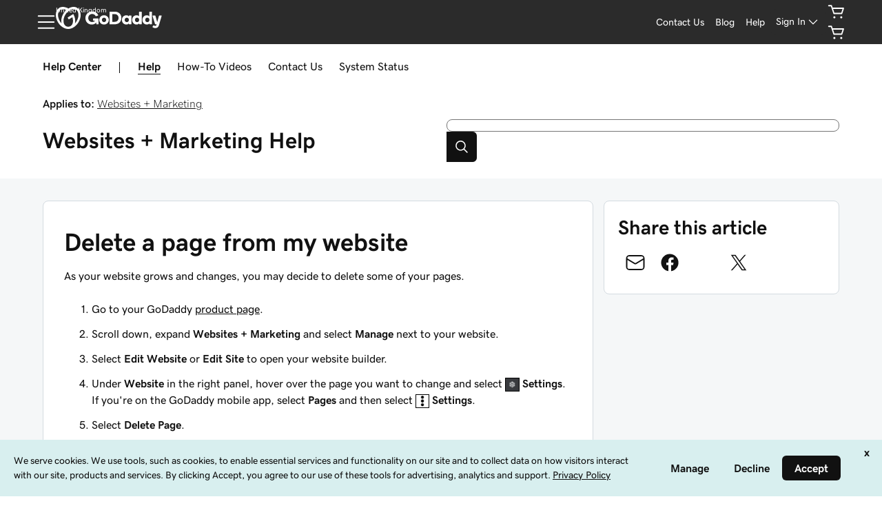

--- FILE ---
content_type: application/javascript
request_url: https://www.godaddy.com/cbf6s7tgFHSlu/i7hmM/lGtHINQeI/5mt3zbJcOrzhczESt5/WTAXAg/PiVvIDA/qClgB
body_size: 179749
content:
(function(){if(typeof Array.prototype.entries!=='function'){Object.defineProperty(Array.prototype,'entries',{value:function(){var index=0;const array=this;return {next:function(){if(index<array.length){return {value:[index,array[index++]],done:false};}else{return {done:true};}},[Symbol.iterator]:function(){return this;}};},writable:true,configurable:true});}}());(function(){Oz();fNH();WYH();var zh=function(){IW=[[DR,DR,DR,DR,DR,DR,DR,DR,DR,DR,DR,DR,DR]];};var q2=function wp(Cr,tC){var Ip=wp;while(Cr!=Kn){switch(Cr){case KY:{Cr-=bc;if(Y9(gr,BR)){do{var K7=h9(wh(XN(gr,gR),MN[wh(MN.length,DR)]),Ph.length);var n5=nC(Lk,gr);var Px=nC(Ph,K7);AN+=NI(VO,[KJ(z2(Yp(n5),Yp(Px)),z2(n5,Px))]);gr--;}while(Y9(gr,BR));}}break;case BG:{return BW(VV,[Bw]);}break;case wY:{Cr-=Lb;while(Y9(Vh,BR)){var lR=h9(wh(XN(Vh,U9),MN[wh(MN.length,DR)]),tN.length);var gx=nC(mx,Vh);var nr=nC(tN,lR);Vr+=NI(VO,[z2(KJ(Yp(gx),nr),KJ(Yp(nr),gx))]);Vh--;}}break;case Vf:{Cr+=XQ;return UN;}break;case ZH:{return RR(Jm,[Vr]);}break;case cV:{return CI;}break;case pY:{Cr+=IH;var gr=wh(Lk.length,DR);}break;case SV:{Cr+=gs;var F9=tC[xs];var x2=tC[B0];var U9=tC[qt];var tN=vw[jp];var Vr=XN([],[]);var mx=vw[x2];var Vh=wh(mx.length,DR);}break;case q:{Cr+=FY;var mS=tC[xs];KW.Ht=wp(Rn,[mS]);while(gW(KW.Ht.length,I7))KW.Ht+=KW.Ht;}break;case st:{Cr-=Jt;return W5;}break;case It:{return S5(RQ,[AN]);}break;case rY:{MN.push(mR);Cr=Kn;B5=function(LR){return wp.apply(this,[tD,arguments]);};Dl(qx,XW,QR,ZI);MN.pop();}break;case x0:{while(Y9(CN,BR)){var f9=h9(wh(XN(CN,xS),MN[wh(MN.length,DR)]),bx.length);var Rw=nC(dl,CN);var TJ=nC(bx,f9);Bw+=NI(VO,[KJ(Yp(KJ(Rw,TJ)),z2(Rw,TJ))]);CN--;}Cr=BG;}break;case Rn:{var AW=tC[xs];var SC=XN([],[]);var nN=wh(AW.length,DR);Cr=Kn;while(Y9(nN,BR)){SC+=AW[nN];nN--;}return SC;}break;case ht:{var Wr=tC[xs];var UN=XN([],[]);Cr-=XH;var S7=wh(Wr.length,DR);if(Y9(S7,BR)){do{UN+=Wr[S7];S7--;}while(Y9(S7,BR));}}break;case q0:{MN.push(cx);Ap=function(fl){return wp.apply(this,[VV,arguments]);};Mx.apply(null,[P9,D2,ll]);Cr=Kn;MN.pop();}break;case CV:{var O5=tC[xs];var W5=XN([],[]);var vN=wh(O5.length,DR);if(Y9(vN,BR)){do{W5+=O5[vN];vN--;}while(Y9(vN,BR));}Cr=st;}break;case Db:{MN.push(nJ);nI=function(TI){return wp.apply(this,[q,arguments]);};S5.call(null,w,[BR,c2,JC]);Cr+=bm;MN.pop();}break;case vz:{var GS=tC[xs];EI.Qb=wp(O0,[GS]);while(gW(EI.Qb.length,QH))EI.Qb+=EI.Qb;Cr=Kn;}break;case VV:{var SJ=tC[xs];Mx.Vj=wp(zs,[SJ]);while(gW(Mx.Vj.length,OD))Mx.Vj+=Mx.Vj;Cr+=nY;}break;case wn:{Cr+=YO;var gR=tC[xs];var Up=tC[B0];var bh=tC[qt];var Ph=wR[L5];var AN=XN([],[]);var Lk=wR[bh];}break;case AV:{Cr-=lD;return kl;}break;case Jm:{var b7=tC[xs];Cr=x0;var H5=tC[B0];var Dr=tC[qt];var xS=tC[qV];var bx=br[O9];var Bw=XN([],[]);var dl=br[H5];var CN=wh(dl.length,DR);}break;case xs:{MN.push(xR);d5=function(vR){return wp.apply(this,[vz,arguments]);};EI(MW,c2,J7);MN.pop();Cr+=Kn;}break;case wf:{var EC=tC[xs];Cr=Kn;Kh.jD=wp(ht,[EC]);while(gW(Kh.jD.length,G7))Kh.jD+=Kh.jD;}break;case tD:{var YW=tC[xs];Dl.Fn=wp(CV,[YW]);Cr+=GY;while(gW(Dl.Fn.length,T9))Dl.Fn+=Dl.Fn;}break;case O0:{var Xp=tC[xs];var kl=XN([],[]);var KC=wh(Xp.length,DR);Cr+=HD;if(Y9(KC,BR)){do{kl+=Xp[KC];KC--;}while(Y9(KC,BR));}}break;case zs:{var Ih=tC[xs];var CI=XN([],[]);var Yx=wh(Ih.length,DR);Cr+=Em;if(Y9(Yx,BR)){do{CI+=Ih[Yx];Yx--;}while(Y9(Yx,BR));}}break;}}};var OJ=function(){return ["\x6c\x65\x6e\x67\x74\x68","\x41\x72\x72\x61\x79","\x63\x6f\x6e\x73\x74\x72\x75\x63\x74\x6f\x72","\x6e\x75\x6d\x62\x65\x72"];};var gk=function(Th){var Z7=Th%4;if(Z7===2)Z7=3;var cI=42+Z7;var g9;if(cI===42){g9=function lx(LN,cS){return LN*cS;};}else if(cI===43){g9=function qI(PC,m5){return PC+m5;};}else{g9=function AI(cr,n9){return cr-n9;};}return g9;};var l9=function(Ex){var w9='';for(var N9=0;N9<Ex["length"];N9++){w9+=Ex[N9]["toString"](16)["length"]===2?Ex[N9]["toString"](16):"0"["concat"](Ex[N9]["toString"](16));}return w9;};var z2=function(Gr,RW){return Gr|RW;};var BW=function LC(MI,NS){var v5=LC;for(MI;MI!=Yc;MI){switch(MI){case XQ:{MI+=Z0;return FW;}break;case qb:{if(Ox(typeof Qk,hS[Tk])){Qk=HJ;}var FW=XN([],[]);jr=wh(R9,MN[wh(MN.length,DR)]);MI=UO;}break;case ln:{while(gW(vr,QC[GW[BR]])){Wp()[QC[vr]]=X2(wh(vr,G9))?function(){Xw=[];LC.call(this,bs,[QC]);return '';}:function(){var LW=QC[vr];var jW=Wp()[LW];return function(qW,Zr,mJ,th){if(Ox(arguments.length,BR)){return jW;}var Wl=LC(AQ,[O9,Zr,mJ,th]);Wp()[LW]=function(){return Wl;};return Wl;};}();++vr;}MI+=Hc;}break;case cG:{MI=v0;while(w7(AJ,BR)){if(tk(VI[Wx[d9]],DG[Wx[DR]])&&Y9(VI,Eh[Wx[BR]])){if(FI(Eh,ON)){Fh+=NI(VO,[R7]);}return Fh;}if(Ox(VI[Wx[d9]],DG[Wx[DR]])){var P2=jR[Eh[VI[BR]][BR]];var fR=LC(E,[X2(X2(BR)),VI[DR],P2,XN(R7,MN[wh(MN.length,DR)]),AJ]);Fh+=fR;VI=VI[BR];AJ-=bI(Rn,[fR]);}else if(Ox(Eh[VI][Wx[d9]],DG[Wx[DR]])){var P2=jR[Eh[VI][BR]];var fR=LC(E,[ll,BR,P2,XN(R7,MN[wh(MN.length,DR)]),AJ]);Fh+=fR;AJ-=bI(Rn,[fR]);}else{Fh+=NI(VO,[R7]);R7+=Eh[VI];--AJ;};++VI;}}break;case A:{MI=Yc;while(gW(mC,Mw.length)){sW()[Mw[mC]]=X2(wh(mC,rN))?function(){return bI.apply(this,[T,arguments]);}:function(){var q5=Mw[mC];return function(G2,kI,BI){var pR=Mx(X2({}),kI,BI);sW()[q5]=function(){return pR;};return pR;};}();++mC;}}break;case dH:{MI+=gV;return Il;}break;case kO:{MI+=Pj;var sR=wh(m7.length,DR);}break;case UO:{while(w7(VS,BR)){if(tk(Nr[hS[d9]],DG[hS[DR]])&&Y9(Nr,Qk[hS[BR]])){if(FI(Qk,HJ)){FW+=NI(VO,[jr]);}return FW;}if(Ox(Nr[hS[d9]],DG[hS[DR]])){var jx=jS[Qk[Nr[BR]][BR]];var EN=LC(vf,[Nr[DR],XN(jr,MN[wh(MN.length,DR)]),jw,QR,jx,VS]);FW+=EN;Nr=Nr[BR];VS-=bI(Qc,[EN]);}else if(Ox(Qk[Nr][hS[d9]],DG[hS[DR]])){var jx=jS[Qk[Nr][BR]];var EN=LC.apply(null,[vf,[BR,XN(jr,MN[wh(MN.length,DR)]),X2(X2({})),X2({}),jx,VS]]);FW+=EN;VS-=bI(Qc,[EN]);}else{FW+=NI(VO,[jr]);jr+=Qk[Nr];--VS;};++Nr;}MI=XQ;}break;case E0:{MI+=gt;if(gW(O2,Bk.length)){do{XC()[Bk[O2]]=X2(wh(O2,cC))?function(){return bI.apply(this,[Tz,arguments]);}:function(){var lk=Bk[O2];return function(XI,xw,j7){var p7=Kh(pI,xw,j7);XC()[lk]=function(){return p7;};return p7;};}();++O2;}while(gW(O2,Bk.length));}}break;case YO:{var Il=XN([],[]);MI-=fD;UI=wh(fN,MN[wh(MN.length,DR)]);}break;case vz:{var Mw=NS[xs];MI+=Fm;Ap(Mw[BR]);var mC=BR;}break;case v0:{MI-=ss;return Fh;}break;case VY:{MI+=Gb;return [[Q2,vp(Q2),cC,vp(rN),Lx,vp(KN),vp(qN)],[],[vp(lw),rN,lw,vp(x5),dW],[vp(DR),vp(KN),Tk,cC,vp(rN)],[],[],[DR,cC,vp(rN)],[],[mN,zJ,vp(KN)],[ll,vp(mN),Ww]];}break;case Lj:{if(gW(GC,ZR.length)){do{var nw=nC(ZR,GC);var TS=nC(KW.Ht,kJ++);Uh+=NI(VO,[KJ(Yp(KJ(nw,TS)),z2(nw,TS))]);GC++;}while(gW(GC,ZR.length));}MI+=IV;}break;case Zz:{MI=Yc;for(var rR=BR;gW(rR,qr.length);++rR){z9()[qr[rR]]=X2(wh(rR,Q2))?function(){return bI.apply(this,[zG,arguments]);}:function(){var CW=qr[rR];return function(fw,Z2,WN){var NR=KW.apply(null,[zl,Z2,WN]);z9()[CW]=function(){return NR;};return NR;};}();}}break;case OO:{if(Ox(typeof Eh,Wx[Tk])){Eh=ON;}var Fh=XN([],[]);R7=wh(VR,MN[wh(MN.length,DR)]);MI-=Lb;}break;case hH:{while(w7(Hr,BR)){if(tk(Ax[Mh[d9]],DG[Mh[DR]])&&Y9(Ax,FN[Mh[BR]])){if(FI(FN,RI)){Il+=NI(VO,[UI]);}return Il;}if(Ox(Ax[Mh[d9]],DG[Mh[DR]])){var qC=DW[FN[Ax[BR]][BR]];var Tx=LC(w,[Hr,Ax[DR],mh,XN(UI,MN[wh(MN.length,DR)]),qC]);Il+=Tx;Ax=Ax[BR];Hr-=bI(Jm,[Tx]);}else if(Ox(FN[Ax][Mh[d9]],DG[Mh[DR]])){var qC=DW[FN[Ax][BR]];var Tx=LC(w,[Hr,BR,Ah,XN(UI,MN[wh(MN.length,DR)]),qC]);Il+=Tx;Hr-=bI(Jm,[Tx]);}else{Il+=NI(VO,[UI]);UI+=FN[Ax];--Hr;};++Ax;}MI=dH;}break;case zj:{var kJ=h9(wh(QW,MN[wh(MN.length,DR)]),Lx);var ZR=Ow[X7];MI-=pb;var GC=BR;}break;case q0:{MI+=P0;return RR(q,[Sp]);}break;case dV:{MI=Yc;return Uh;}break;case vf:{var Nr=NS[xs];var R9=NS[B0];var Qw=NS[qt];var jJ=NS[qV];MI=qb;var Qk=NS[KG];var VS=NS[cs];}break;case CV:{Xw=[DR,vp(DR),vp(lw),d9,vp(dW),Q2,Tk,vp(Q2),Tk,rN,vp(dW),Ww,BR,dW,vp(BS),O9,vp(Lx),rN,pI,vp(Tk),vp(d9),vp(KN),vp(t5),YC,KN,vp(fI),vp(cC),YC,vp(zJ),Tk,x5,vp(YC),O6,vp(dW),vp(Q2),vp(gX),kv,KN,vp(mN),Ww,vp(Tk),vp(rN),vp(sq),kv,vp(Q2),LF,vp(LF),d9,LF,vp(x5),dW,vp(BS),BS,BR,vp(Tk),Tk,vp(T6),G9,vp(dW),Lx,zJ,vp(G9),qN,DR,vp(Oq),pI,pI,vp(lw),vp(MK),O9,vp(Lx),KN,zJ,vp(mN),Ww,vp(dW),O6,vp(T6),vp(Tk),cC,vp(d9),Ww,vp(GE),I6,SX,vp(DR),vp(rN),vp(cC),Tk,Tk,BR,DR,t5,vp(mN),vp(Q2),G9,d9,DR,DR,KN,vp(T6),vp(Tk),vp(Cq),TZ,cC,DR,vp(rN),vp(m4),zJ,vp(d9),vp(d9),x5,vp(kv),gX,vp(cC),vp(Qv),kE,vp(Tk),DR,vp(Ww),dW,d9,rN,vp(Cq),sq,qN,vp(G9),x5,vp(cC),Q2,zJ,vp(rN),Tk,T6,vp(YC),vp(qN),x5,vp(w4),kE,vp(Tk),rN,vp(rN),rN,rN,vp(cC),vp(Ww),vp(t5),jq,Lx,vp(Tk),BR,vp(Q2),vp(d9),LF,vp(sq),T6,Q2,vp(Q2),cC,vp(rN),Lx,vp(KN),vp(U1),Oq,YC,vp(YC),cC,vp(Tk),vp(lw),KN,vp(SX),vp(zJ),LF,G9,vp(dW),vp(zJ),pI,vp(Tk),YC,vp(YC),vp(I6),Cq,Ww,vp(Lx),pI,vp(ZZ),zM,Tk,vp(qN),Tk,vp(MM),GE,vp(Ww),zJ,vp(KN),Q2,vp(lw),vp(d9),x5,vp(mN),mN,vp(YC),LF,vp(Ww),vp(d9),x5,vp(DR),BR,YC,vp(dW),qN,vp(qN),x5,vp(B1),jp,lw,vp(d9),vp(KN),x5,vp(d9),vp(cC),vp(lw),vp(jq),Oq,zJ,vp(zJ),Ww,vp(DR),vp(BS),U1,Tk,vp(Qv),LF,qN,DR,vp(Ww),rN,vp(Q2),vp(YC),DR,vp(Q2),w4,vp(fI),vp(x5),lw,vp(d9),vp(dW),SX,vp(dW),KN,vp(rN),vp(d9),LF,vp(L5),QZ,dd,cC,vp(qN),d9,rN,vp(LF),vp(cC),x5,vp(Tk),vp(zJ)];MI+=vO;}break;case PY:{var NE=XN([],[]);MI=SO;TU=wh(S1,MN[wh(MN.length,DR)]);}break;case E:{MI+=X;var z4=NS[xs];var VI=NS[B0];var Eh=NS[qt];var VR=NS[qV];var AJ=NS[KG];}break;case mt:{while(gW(Aq,wP[Wx[BR]])){OM()[wP[Aq]]=X2(wh(Aq,Ww))?function(){ON=[];LC.call(this,Bm,[wP]);return '';}:function(){var bT=wP[Aq];var xE=OM()[bT];return function(Z6,BT,EL,K6,X3){if(Ox(arguments.length,BR)){return xE;}var fE=LC(E,[pI,BT,LU,K6,X3]);OM()[bT]=function(){return fE;};return fE;};}();++Aq;}MI-=Xn;}break;case qV:{MI+=Hf;var Bk=NS[xs];bq(Bk[BR]);var O2=BR;}break;case Zt:{if(Y9(sR,BR)){do{var jU=h9(wh(XN(sR,wM),MN[wh(MN.length,DR)]),hK.length);var LP=nC(m7,sR);var Pv=nC(hK,jU);Sp+=NI(VO,[z2(KJ(Yp(LP),Pv),KJ(Yp(Pv),LP))]);sR--;}while(Y9(sR,BR));}MI-=Q0;}break;case ms:{var qr=NS[xs];nI(qr[BR]);MI+=ht;}break;case SO:{MI=sj;while(w7(wZ,BR)){if(tk(gP[GW[d9]],DG[GW[DR]])&&Y9(gP,PT[GW[BR]])){if(FI(PT,Xw)){NE+=NI(VO,[TU]);}return NE;}NE+=NI(VO,[TU]);TU+=PT[gP];--wZ;;++gP;}}break;case Bm:{var wP=NS[xs];var Aq=BR;MI=mt;}break;case rQ:{MI+=ZO;var jL=br[Xv];for(var NA=BR;gW(NA,jL.length);NA++){var WK=nC(jL,NA);var TT=nC(Dl.Fn,t3++);cq+=NI(VO,[KJ(Yp(KJ(WK,TT)),z2(WK,TT))]);}}break;case xs:{var wM=NS[xs];var n4=NS[B0];var hK=bv[KX];MI=kO;var Sp=XN([],[]);var m7=bv[n4];}break;case RG:{MI=Yc;return cq;}break;case Ot:{MI+=rH;var qv=NS[xs];var X7=NS[B0];var QW=NS[qt];var Uh=XN([],[]);}break;case SV:{MI=Yc;var TM=NS[xs];KW=function(BE,PA,Z3){return LC.apply(this,[Ot,arguments]);};return nI(TM);}break;case sj:{MI=Yc;return NE;}break;case O0:{f1=[vp(x5),T6,DR,vp(x5),vp(DR),lw,vp(rN),lw,vp(T6),rN,Ww,DR,vp(YC),LF,d9,vp(Tk),vp(DR),vp(qN),vp(Ww),DR,Tk,Q2,Q2,vp(Ww),T6,DR,vp(kZ),YC,Lx,vp(KN),Qv,dW,BR,DR,rN,vp(L5),w1,vp(d9),Ww,BR,vp(LU),ZM,vp(ZM),w1,cC,vp(Ww),T6,BR,vp(cx),ZM,T6,vp(cx),ZM,vp(ZM),xZ,x5,vp(Q2),vp(Ww),LF,vp(Ww),lw,vp(DR),vp(dW),pI,vp(pI),vp(Q2),Q2,Tk,vp(Tk),Ww,rN,vp(kZ),sq,vp(YC),YC,vp(x5),vp(Tk),l3,vp(z6),jq,vp(w4),jp,cC,d9,vp(Lx),vp(mN),Ww,cC,vp(G9),rN,vp(Q2),LF,vp(P9),VP,vp(Ww),DR,vp(w4),RK,vp(DR),vp(DR),vp(KN),qN,BR,vp(T6),lw,vp(d9),BR,l3,vp(T6),vp(Tk),d9,qN,vp(cC),dW,vp(LF),dW,vp(YC),t5,vp(Q2),cC,vp(rN),vp(LF),x5,BR,vp(Ww),vp(DR),Ww,vp(pI),vp(dW),Q2,Tk,vp(qN),Tk,vp(LF),G9,x5,vp(cC),Q2,zJ,cC,vp(Tk),vp(zJ),cC,lw,vp(GT),vp(Q2),vp(Tk),Tk,DR,KN,vp(cC),BR,BR,vp(x5),vp(Tk),BR,Q2,vp(KN),Q2,vp(DR),vp(cC),DR,LF,vp(dW),vp(lw),d9,vp(sq),Oq,YC,vp(YC),vp(YC),qN,vp(Q2),vp(Tk),vp(lw),d9,[BR],DR,DR,DR,DR,DR,DR,DR,DR,DR,DR,DR,DR,Q2,[BR],DR,DR,DR,DR,DR,DR,DR,DR,DR,DR,DR,DR,vp(O6),DR,DR,DR,DR,DR,DR,DR,DR,DR,vp(pI),vp(zJ),vp(Lx),vp(Tk),cC,G9,vp(LF),mN,vp(LF),H6,vp(BS),vp(zJ),vp(Q2),dd,vp(JU),T6,zJ,vp(G9),dW,Q2];MI+=Mc;}break;case w:{var Hr=NS[xs];var Ax=NS[B0];MI=YO;var xU=NS[qt];var fN=NS[qV];var FN=NS[KG];if(Ox(typeof FN,Mh[Tk])){FN=RI;}}break;case FH:{MI=rQ;var AA=NS[xs];var Xv=NS[B0];var sA=NS[qt];var vE=NS[qV];var cq=XN([],[]);var t3=h9(wh(vE,MN[wh(MN.length,DR)]),dd);}break;case VV:{var S3=NS[xs];Dl=function(VZ,CK,xA,HP){return LC.apply(this,[FH,arguments]);};return B5(S3);}break;case bs:{MI=ln;var QC=NS[xs];var vr=BR;}break;case AQ:{var PT=NS[xs];var wZ=NS[B0];var S1=NS[qt];MI+=DQ;var gP=NS[qV];if(Ox(typeof PT,GW[Tk])){PT=Xw;}}break;}}};var tk=function(QK,ZK){return QK!==ZK;};var f3=function(zP){var wA=zP[0]-zP[1];var qL=zP[2]-zP[3];var zv=zP[4]-zP[5];var BZ=DG["Math"]["sqrt"](wA*wA+qL*qL+zv*zv);return DG["Math"]["floor"](BZ);};var WP=function(UU,VU){return UU>>VU;};var UE=function(){Ow=["\x3fB\x07E","S/\x07","T\x07\r ","6","\x07\x07\bC\n\b8\r\"","R#p\x3f_\t\x00\v\bl\x3fzMHB\b/","_T)5","cC","*\r%.z\bE","c\x40l[W-t|9W.\\uZa","6d\nC:.","-\b4\x3f_\x00","M","0\bThOb","\t\nE!%",">\t=,I","P","\v+4q","b\r \t1","6I8X\v\b8>E\rS","\x00R#","T)","6\x40","<","8,3","=I\x07-T\x07\x3f\x3f","F\f","X","\x00\r\ti!","8$5(X\rT6!\t#;A",")","4M","\x3f5,E\r*O)","/<\x3fO\x07 A)#$3K\tS","$ \t","=/_\r","5)E.T\r\t-\v5","\fL\x07-5.3I\f","JQD[","#","$","!3#\r","U/\r>\x3f\x40","\tR7#","\b8","*O\x00","Ak\x07","<\t>M","%","/\x0054Y/O\x00 \x3f$.I","","1>9\x3f{E))\v9.^O\f","*M\x00\nO","/4~:+M\"\t>","M\x00G\f","#","d",")I\x07)\tT.$","M","55Z-\vE\f\x00#\x3fB","63\x40\f<P:<.11C","!\x3f\x3f^\x07a)4O\x07N! \x00","X","^E>",")E\t3>I","/\x40","[A][B \"\r$,IS\vD\x07&l","\r\rL)","\v#>\x3f^\x07\nN","2\rL\x07+-)_\x07","\v\b\r\"7eL\v","\"-$7M\x00","\v5>(s\fI#1F\x007O)\b","\r&3\x40;\rG\n",";I\t1\x3f^","35_\t\x00-*3z`\x0029\v}4","C\r\"\t33C","E",".E\r%o\x00)$","X\tA-","`Gh"," E\x00&*\r%.\f#\bGO\"",">A95$/\\\x07T\x077;\x40","I>","N8\\","=\t\vI8\"","j14","\x07X","\tI\x07","O","\rK\v8\'\x3fI+N\f/94","\";%5;X","\rI","","K25MTHA\v)\bjWDHT\"\vp5\f\r]E\f#\b5zO\tA\v\x3fL3;^\v\tE\bl%)E\r]O[85WM\x07B\t-7t","- #j","","c{]4\bz\f\x00\v ","7.hC\x07\x3f-1","\rE","#3.","\n\bI#M\x07\t","$ .","A(;\x3f1I!L\v))\"5^","HC\x076)\x3f#","\t(\x075^\x07","#H/\"\r7(",").^\n\bT\x07","\rA\b)%>","E L3.OHT!$","#;#H","3_\'E\r8X.E\r","7\"D:\t\"(\x3fZ\bA","D","T9","8O\x3f5O\t","G","\x00\tT\bvC","","3;X","CU!&","\tR8-21d\tT\x00-7I\x00M","HEY","9^\t\tE-&\t3~\x3f","\v9>5>I\r","6-<(A\x00","R#","N9\b5","\b5\x3fK","&T[\x001\x3f^","W\v(\'$9C\r8R>","\x3f.M","E\x3f","r68\t5CC#","\rL","O\"",",I","\\I\f\b","\b|\\c","8\r<=\td\t\rs\v)","\"\x00\x3f>I\f","I\rA>*%9X\x07","","9\x40","","7\r\vI$5B6N","5B\rP\x3f","Y[<\r$gHHX>\t#J^D]S[\n\t2WhA]]ZA|\\jGj\f4%)",""];};var d1=function(CT){return +CT;};var gT=function PX(qP,FL){'use strict';var L6=PX;switch(qP){case fQ:{var RA=FL[xs];var DP;MN.push(O1);return DP=RA&&FI(Ox(typeof X1()[PE(qN)],XN([],[][[]]))?X1()[PE(pI)](KN,mL,X2(X2(DR)),xF):X1()[PE(x5)].call(null,LF,zl,Qv,mj),typeof DG[ST()[R4(BR)](lw,lq,RK,q3,J7)])&&Ox(RA[Ox(typeof XC()[pF(mN)],XN([],[][[]]))?XC()[pF(cC)](X2(X2(DR)),CX,S4):XC()[pF(Tk)](Q2,P9,UT)],DG[Ox(typeof ST()[R4(pI)],XN([],[][[]]))?ST()[R4(lw)](JF,t6,QZ,KM,kZ):ST()[R4(BR)](lw,lq,qx,q3,EM)])&&tk(RA,DG[ST()[R4(BR)].call(null,lw,lq,dd,q3,J7)][XC()[pF(d9)](z6,w4,O4)])?tk(typeof XC()[pF(rN)],'undefined')?XC()[pF(dd)].apply(null,[X2(DR),dd,VG]):XC()[pF(cC)](EM,Ud,tZ):typeof RA,MN.pop(),DP;}break;case GV:{var qU=FL[xs];return typeof qU;}break;case rY:{var k4=FL[xs];var UX=FL[B0];var j4=FL[qt];MN.push(sd);k4[UX]=j4[hd()[jT(BR)](EM,rN,d9,nK)];MN.pop();}break;case YD:{var dL=FL[xs];var J4=FL[B0];var q1=FL[qt];return dL[J4]=q1;}break;case Bf:{var KF=FL[xs];var zX=FL[B0];var D4=FL[qt];MN.push(bP);try{var rM=MN.length;var kA=X2({});var mA;return mA=bI(E,[ST()[R4(rN)](zJ,CM,zl,FX,w1),DK()[HT(Lx)](E3,pI,lw,fP,ZM,X2(X2(BR))),Xl()[sE(qx)](jP,md),KF.call(zX,D4)]),MN.pop(),mA;}catch(CU){MN.splice(wh(rM,DR),Infinity,bP);var pU;return pU=bI(E,[ST()[R4(rN)].call(null,zJ,CM,YC,FX,O9),XC()[pF(Qv)](BR,jw,Af),Xl()[sE(qx)](jP,md),CU]),MN.pop(),pU;}MN.pop();}break;case cs:{return this;}break;case dH:{var r4=FL[xs];var Yd;MN.push(DM);return Yd=bI(E,[tk(typeof Xl()[sE(Lx)],XN('',[][[]]))?Xl()[sE(dd)](AX,P9):Xl()[sE(G9)](kL,T6),r4]),MN.pop(),Yd;}break;case cn:{return this;}break;case SV:{return this;}break;case tD:{var mM;MN.push(VP);return mM=Xl()[sE(FA)](U3,SX),MN.pop(),mM;}break;case pV:{var I4=FL[xs];MN.push(V4);var VX=DG[Ox(typeof z9()[Zv(Oq)],'undefined')?z9()[Zv(Q2)].call(null,D2,MU,FZ):z9()[Zv(Ww)](MK,Q2,cX)](I4);var QA=[];for(var NT in VX)QA[sW()[rq(Tk)](X2([]),cC,pM)](NT);QA[AU()[C3(El)](lU,AP,Cq)]();var tv;return tv=function Iq(){MN.push(XA);for(;QA[AU()[C3(BR)].apply(null,[zt,X2(X2(BR)),t5])];){var dF=QA[sW()[rq(U1)](X2(X2(DR)),AT,xY)]();if(SZ(dF,VX)){var T3;return Iq[hd()[jT(BR)].call(null,EM,rN,D2,VL)]=dF,Iq[XC()[pF(sq)](O9,AL,bf)]=X2(DR),MN.pop(),T3=Iq,T3;}}Iq[XC()[pF(sq)].call(null,X2(X2(BR)),AL,bf)]=X2(BR);var V3;return MN.pop(),V3=Iq,V3;},MN.pop(),tv;}break;case w:{MN.push(MP);this[XC()[pF(sq)].call(null,X2(X2([])),AL,Eq)]=X2(BR);var HX=this[DK()[HT(dW)](gZ,QZ,pI,RK,T6,X2(X2(DR)))][BR][Xl()[sE(Oq)].apply(null,[Y4,Tk])];if(Ox(XC()[pF(Qv)].apply(null,[LF,jw,nv]),HX[Ox(typeof ST()[R4(pI)],XN([],[][[]]))?ST()[R4(lw)].apply(null,[Q6,JP,KN,NK,z6]):ST()[R4(rN)](zJ,CM,TZ,gZ,BR)]))throw HX[Xl()[sE(qx)](c4,md)];var M6;return M6=this[Wp()[DX(dW)].apply(null,[rN,zJ,pX,JU])],MN.pop(),M6;}break;case Qj:{var YF=FL[xs];var rF;MN.push(RF);return rF=YF&&FI(Ox(typeof X1()[PE(jp)],'undefined')?X1()[PE(pI)].apply(null,[t5,B6,x5,ZM]):X1()[PE(x5)].call(null,Qv,zl,Zq,EQ),typeof DG[tk(typeof ST()[R4(zJ)],XN(sW()[rq(d9)].apply(null,[X2(BR),El,gq]),[][[]]))?ST()[R4(BR)](lw,lq,dW,s3,c2):ST()[R4(lw)](xd,vd,cC,xL,lK)])&&Ox(YF[XC()[pF(Tk)](kZ,P9,rL)],DG[ST()[R4(BR)].apply(null,[lw,lq,ZM,s3,zM])])&&tk(YF,DG[ST()[R4(BR)].apply(null,[lw,lq,LU,s3,z6])][XC()[pF(d9)](GT,w4,WU)])?XC()[pF(dd)].call(null,lK,dd,jV):typeof YF,MN.pop(),rF;}break;case VY:{var YE=FL[xs];return typeof YE;}break;case zs:{var sZ=FL[xs];var MZ;MN.push(zd);return MZ=sZ&&FI(X1()[PE(x5)](X2(DR),zl,X2([]),bj),typeof DG[ST()[R4(BR)].call(null,lw,lq,T9,PF,LU)])&&Ox(sZ[XC()[pF(Tk)](B1,P9,gM)],DG[ST()[R4(BR)](lw,lq,fI,PF,P9)])&&tk(sZ,DG[ST()[R4(BR)](lw,lq,d9,PF,Oq)][XC()[pF(d9)](X2({}),w4,NM)])?XC()[pF(dd)].apply(null,[qx,dd,EQ]):typeof sZ,MN.pop(),MZ;}break;case HH:{var Bq=FL[xs];return typeof Bq;}break;case QD:{var H1=FL[xs];var cL;MN.push(bP);return cL=H1&&FI(tk(typeof X1()[PE(Lx)],'undefined')?X1()[PE(x5)](jw,zl,sq,j0):X1()[PE(pI)].call(null,DR,kv,Tk,B3),typeof DG[tk(typeof ST()[R4(pI)],'undefined')?ST()[R4(BR)](lw,lq,jp,Bv,jq):ST()[R4(lw)](Ah,pT,J7,hX,fF)])&&Ox(H1[tk(typeof XC()[pF(GT)],XN('',[][[]]))?XC()[pF(Tk)](P9,P9,Wd):XC()[pF(cC)].call(null,lw,rd,Ul)],DG[ST()[R4(BR)](lw,lq,mN,Bv,lw)])&&tk(H1,DG[ST()[R4(BR)].apply(null,[lw,lq,P9,Bv,fF])][XC()[pF(d9)](L5,w4,zY)])?XC()[pF(dd)](X2(X2(DR)),dd,qH):typeof H1,MN.pop(),cL;}break;}};var gW=function(wq,w6){return wq<w6;};var O3=function(G3,TL){return G3/TL;};var D3=function(TE,OX){return TE<<OX;};var Bd=function(mU){if(DG["document"]["cookie"]){try{var Q4=DG["document"]["cookie"]["split"]('; ');var Ll=null;var jv=null;for(var nX=0;nX<Q4["length"];nX++){var x6=Q4[nX];if(x6["indexOf"](""["concat"](mU,"="))===0){var BX=x6["substring"](""["concat"](mU,"=")["length"]);if(BX["indexOf"]('~')!==-1||DG["decodeURIComponent"](BX)["indexOf"]('~')!==-1){Ll=BX;}}else if(x6["startsWith"](""["concat"](mU,"_"))){var Mq=x6["indexOf"]('=');if(Mq!==-1){var JX=x6["substring"](Mq+1);if(JX["indexOf"]('~')!==-1||DG["decodeURIComponent"](JX)["indexOf"]('~')!==-1){jv=JX;}}}}if(jv!==null){return jv;}if(Ll!==null){return Ll;}}catch(Kq){return false;}}return false;};var JS,Tr,Cc,jQ,UJ,sN,q7,Jt,S2,xm,vj,jO,IH,L0,Wm,dD,NG,wI,vS,Qc,Hx,ZO,lJ,bQ,Dh,t7,BV,XJ,r7,YR,F7,Hf,KR,wx,PJ,Db,vk,c5,GY,YO,xG,JN,lG,mp,Jr,Yl,GD,VV,Vb,PQ,SV,Xn,QO,R,BO,Ps,Xf,jH,Dp,LO,Kn,Ut,fJ,Nh,WC,vc,z7,tx,zG,BJ,Ns,AQ,kY,Nc,LY,Op,j2,OD,mk,Dm,Xh,cw,Hj,Om,db,Rt,n0,hQ,Gx,W7,Q0,kw,mf,Em,sx,LQ,K5,zc,Q5,kk,zk,VQ,FO,R2,Xm,zY,tQ,c7,qc,xl,pt,lz,RD,XD,Sk,Ts,Lj,TW,J5,qS,LD,nx,xQ,Hp,vJ,w5,N5,B9,kh,Ux,qp,dG,jb,ZQ,Rn,dC,Fx,TN,JR,qH,vx,ZW,vt,MG,tb,Q,Mf,ml,jh,AD,QI,cN,E2,rp,l2,Nl,tj,XQ,C2,fO,UR,GN,kr,zx,jG,qO,kj,z5,tn,Vp,ph,Bh,nW,YN,MO,Kk,bS,mO,j0,pO,Ep,Yr,Nx,I5,s5,nO,V2,BG,n7,bf,YG,wQ,cc,JJ,k7,kb,gh,GQ,KI,TO,Uj,Hl,gN,PH,QS,Rl,bj,OQ,H9,Vk,FH,DY,Kp,L9,xJ,IN,px,dH,Fz,DS,kR,zr,Cl,tJ,lV,lH,Ft,f5,Qp,nH,Aw,Dz,wz,hR,XV,UG,AS,pD,wJ,Lw,Jp,dN,jz,X,BD,Fw,Vm,Cp,Ol,HH,Zw,fD,XR,Gj,ln,S9,c0,Cf,Zx,Bt,IG,CO,EY,B7,np,DO,Xk,FC,wS,Zb,Ds,cJ,RC,Rr,N7,zf,IS,JV,DI,C7,Xb,rG,SR,rk,Qs,Sl,wl,Uk,zR,Tp,lS,W2,k9,st,Vx,OV,OS,mH,Gp,QD,FY,Ak,wf,gt,vD,BH,QH,hH,MC,Ym,IV,dV,r0,Wn,QN,nj,Z9,Fr,Lt,C5,TD,U0,ZG,VW,cn,wD,xk,R5,Np,Tm,qh,mV,zp,l7,hN,Ln,gz,O0,tV,Af,Ar,r9,LI,Ix,vI,OI,l5,F0,Lb,JD,M2,wm,TQ,fQ,Uz,JI,IR,LS,vb,ZS,s7,bp,Zz,qw,OO,Fm,j9,I0,gI,T,W9,Um,bw,k5,rW,rO,ww,Bx,Ij,jl,zn,sw,IJ,fh,Sw,K2,vz,Zl,V9,MQ,Gw,v0,Uc,pb,EQ,Rj,kp,Gm,rr,rJ,Pr,dO,CQ,mW,x7,R0,Kx,gJ,RQ,DN,WH,wk,kf,HI,Lr,IC,s2,FQ,lD,hf,Al,VG,bt,VD,Jb,wn,It,MV,Sh,tw,fS,JY,x9,xr,zI,Hh,E9,JH,Gh,Uw,pm,E,GJ,Mr,r2,bO,EJ,Pz,sI,WO,UC,r5,tl,Dx,Bj,Nf,Yf,m2,zm,U5,tD,sO,Zs,EW,Lc,Tz,sl,TC,bW,sp,rh,Z5,xn,t9,Az,GV,Xr,Hk,LJ,Hw,Fs,PS,pS,n2,bb,V7,pr,rS,Gb,sQ,ZN,RJ,M5,Q7,Y7,UV,PG,SY,OC,dR,ED,dr,gb,d7,bk,AH,hj,Vl,Wk,QJ,zt,nk,Vw,xO,X9,j5,L7,PR,pk,Zh,Dt,Ls,K0,X5,Sx,tp,Jw,jN,D5,Z,Mk,fH,Xc,dw,kx,CG,Cs,Pm,N,Wt,Yj,Zt,XH,ZJ,x0,ZD,Q9,A5,xW,Jh,wY,hJ,hp,dY,zH,Yw,kO,Ck,D7,hm,Ql,mG,Sz,Qr,gp,NW,Oh,WJ,Vz,T5,NJ,fC,dJ,Ej,wW,Ef,PV,Ir,gY,SW,Hs,Lh,rl,Jk,Hc,wN,sJ,qQ,RG,rc,mY,dh,M7,G0,F5,A9,UW,Kc,sS,Mb,g2,Ek,RS,pV,lW,I2,rs,rw,k0,HS,sf,Or,fW,JG,vV,bJ,C0,HN,WY,ZH,Rx,AV,sV,pJ,cp,Fb,rn,f7,Zf,Wj,O7,fG,lI,hl,Z0,g7,wc,NN,Cb,fk,MS,E5,rx,m9,AR,C9,Im,xC,q9,Pk,B2,YV,Os,lf,pp,pf,H0,Yz,ES,WI,v7,Ok,Ib,Vf,nb,cf,wr,sb,Wh,s9,cz,XS,YI,jj,WW,Bf,gs,kS,zV,rH,kC,kW,ft,qR,Xj,MD,hI,Pp,WG,lQ,N2,jI,J0,OW,q0,Rk,DV,qG,DH,Zj,PY,GI,CS,nR,HD,SI,Mn,Es,RO,TV,Xt,Y2,hW,VJ,qJ,FJ,vW,bs,T0,A2,II,G,DC,Ic,Nj,Ub,dn,sh,HW,v9,lp,WR,cW,L2,Xx,rf,U2,xY,Jl,Yt,fp,QG,dz,GR,ND,xf,ms,vh,Ot,Kf,Rs,In,Qx,qf,lr,xD,Hm,DJ,xI,bC,PN,M9,lb,cG,P7,Pb,dk,XG,Ob,bc,vf,E0,hr,Wz,FS,Zk,Y5,nh,mr,sC,Dk,p2,zS,gV,Rh,RY,QY,ss,k2,P0,Sn,sj,fr,dp,lY,zW,Cx,HG,zN,P5,cl,YJ,zw,ff,jV,Tl,Fk,Gk,Qj,hC,qb,Sr,RN,Nw,BC,dI,hx,ps,Yh,Ur,Tw,VO,wC,qk,PD,gc,Kr,FD,VC,D9,rQ,hh,H2,JW,jk,UO,pC,xN,Et,pY,ZC,VY,Mt,hY,U,OR,pw,pG,Eb,Gl,fs,b5,B,nz,Bp,K9,tR,SO,bm,WV,Mc,Iw,J2,qj,pQ,f0,vC,VN,An,Jx,V5,tr,rz,VH,I,HQ,Kz,bG,Rb,vO,ck,Bl,f2,KS,WS,mj,gw,CC,DQ,I9,Ik,Bn,dS,rY,RH,KY,FR,nc,xh,fV,Bc,SN,dx,bN,Ch,Er,Fp,rI,cb,d0,AC,nG,T2,CD,p5,Gt,wV,mt,As,Rp,Bb,xV,fx,Kw,Pt,c9,mw,Yk,pN,ht,A,zs,pW,Nn,nm,xx,Yc,wG,E7,cV,tW,MR,Ms,Dw,zj,cR,ds,Hn,tS,hw,Pw,HR,CR,US,qm,vQ,xj,gS,Vt,sr,lN,nY,lm,nl,bR,bl,G5,b9,gC,Qh,H7,NC,CY,TR,xH,Am,J9,hk,Gz,cD,CJ,PO,Cw,MJ,tf,Ew,lC,Rz,Vn,Vs,Nz,dQ,Qm,nS,O,tY,DD,xc,PW,g5,YD,HY,YS,Gc,wH,Vc,tI,kN,lc,ER,F2,T7,SQ,Mp,Br,Nk,A7,Fc,m0,p9,Lp,jC,BN,zC,w2,HC,rC,SS,Zp,vs,On,xb,U7,mI,gj,lh,CH,EV,tm,UY,Pj,Wb,w;var Vd=function(p6){var SM=['text','search','url','email','tel','number'];p6=p6["toLowerCase"]();if(SM["indexOf"](p6)!==-1)return 0;else if(p6==='password')return 1;else return 2;};var SK=function(){return ["\x6c\x65\x6e\x67\x74\x68","\x41\x72\x72\x61\x79","\x63\x6f\x6e\x73\x74\x72\x75\x63\x74\x6f\x72","\x6e\x75\x6d\x62\x65\x72"];};var KJ=function(R3,YZ){return R3&YZ;};var XZ=function rA(BA,G1){var Ml=rA;var NL=dA(new Number(lc),XT);var mv=NL;NL.set(BA);while(mv+BA!=r0){switch(mv+BA){case ZG:{var IK;return MN.pop(),IK=rv,IK;}break;case lH:{if(tk(kq,undefined)&&tk(kq,null)&&w7(kq[AU()[C3(BR)].call(null,Cs,X2(X2({})),t5)],BR)){try{var VE=MN.length;var HK=X2(X2(xs));var RT=DG[z9()[Zv(Pd)](c2,Cq,j3)](kq)[AU()[C3(T6)](hU,cx,x3)](Xl()[sE(I6)].call(null,JT,C1));if(w7(RT[Ox(typeof AU()[C3(lK)],XN('',[][[]]))?AU()[C3(KN)].apply(null,[EA,ll,j3]):AU()[C3(BR)](Cs,D2,t5)],rN)){rv=DG[z9()[Zv(Tk)](Oq,xX,gZ)](RT[rN],H3[dd]);}}catch(WA){MN.splice(wh(VE,DR),Infinity,KX);}}BA+=Yf;}break;case AH:{var QT=xP(DG[X1()[PE(lw)].call(null,DR,dW,LF,UV)][tk(typeof X1()[PE(QZ)],XN([],[][[]]))?X1()[PE(zJ)].apply(null,[dd,lT,jp,cf]):X1()[PE(pI)].apply(null,[X2(X2(BR)),TA,BS,S6])][tk(typeof X1()[PE(Qv)],XN('',[][[]]))?X1()[PE(md)](fF,EX,Ww,c0):X1()[PE(pI)].apply(null,[kZ,LT,Tk,GX])][tk(typeof z9()[Zv(gX)],'undefined')?z9()[Zv(m4)](X2(X2(DR)),DL,PQ):z9()[Zv(Q2)](w4,pK,bU)](Xl()[sE(Uv)](gF,qK)),null)?XC()[pF(DR)].call(null,BS,B1,gq):tk(typeof X1()[PE(UF)],'undefined')?X1()[PE(BR)].call(null,X2(X2([])),HA,X2(X2({})),d0):X1()[PE(pI)].call(null,Lx,vZ,zJ,pq);var sT=[pv,Y1,gK,cZ,jZ,hA,QT];var NX=sT[F3()[UL(rN)].call(null,Vv,U6,X2({}),Tk,zJ,zJ)](sW()[rq(QZ)](Ww,O9,YG));var HL;return MN.pop(),HL=NX,HL;}break;case Vf:{MN.push(sv);var pv=DG[X1()[PE(lw)](x3,dW,QR,UV)][tk(typeof OM()[j1(rN)],XN(sW()[rq(d9)].apply(null,[dd,El,Kc]),[][[]]))?OM()[j1(dd)].call(null,dd,QE,qK,YL,dd):OM()[j1(Ww)].apply(null,[J7,mX,kv,YT,Mv])]||DG[X1()[PE(zJ)](X2(X2(DR)),lT,J7,cf)][OM()[j1(dd)].call(null,O6,QE,MK,YL,dd)]?XC()[pF(DR)](X2({}),B1,gq):X1()[PE(BR)](Cq,HA,EM,d0);var Y1=xP(DG[Ox(typeof X1()[PE(fI)],XN([],[][[]]))?X1()[PE(pI)].call(null,X2(BR),Sv,vq,Ev):X1()[PE(lw)](GT,dW,AP,UV)][X1()[PE(zJ)].call(null,Q2,lT,T9,cf)][Ox(typeof X1()[PE(jp)],XN('',[][[]]))?X1()[PE(pI)](MK,BF,AT,A3):X1()[PE(md)](dP,EX,X2(BR),c0)][z9()[Zv(m4)].call(null,ll,DL,PQ)](tk(typeof XC()[pF(AT)],XN('',[][[]]))?XC()[pF(xK)].call(null,xK,Uv,jl):XC()[pF(cC)](Ah,vd,AZ)),null)?XC()[pF(DR)](H6,B1,gq):tk(typeof X1()[PE(xK)],XN([],[][[]]))?X1()[PE(BR)].apply(null,[Oq,HA,X2(DR),d0]):X1()[PE(pI)](QZ,Ev,P9,xv);BA+=Tm;var gK=xP(typeof DG[Ox(typeof DK()[HT(qx)],XN([],[][[]]))?DK()[HT(Tk)](IA,B1,tF,GK,Cq,JU):DK()[HT(x5)].apply(null,[Eq,l3,cC,lF,Cq,fv])][XC()[pF(xK)](EM,Uv,jl)],Xl()[sE(lw)](hZ,gv))&&DG[DK()[HT(x5)].call(null,Eq,m4,cC,lF,X2([]),l3)][XC()[pF(xK)].call(null,D2,Uv,jl)]?XC()[pF(DR)](QR,B1,gq):X1()[PE(BR)](X2(DR),HA,KN,d0);var cZ=xP(typeof DG[X1()[PE(lw)](vA,dW,zM,UV)][XC()[pF(xK)](KN,Uv,jl)],Xl()[sE(lw)](hZ,gv))?XC()[pF(DR)](X2(X2([])),B1,gq):X1()[PE(BR)](DR,HA,vA,d0);var jZ=tk(typeof DG[X1()[PE(lw)](d9,dW,P9,UV)][tk(typeof ST()[R4(x5)],'undefined')?ST()[R4(RK)](Ww,zM,w1,RE,l3):ST()[R4(lw)](LE,VA,Ah,nP,I6)],Xl()[sE(lw)].apply(null,[hZ,gv]))||tk(typeof DG[X1()[PE(zJ)](cC,lT,fF,cf)][tk(typeof ST()[R4(G9)],'undefined')?ST()[R4(RK)].call(null,Ww,zM,X2({}),RE,A6):ST()[R4(lw)](Q1,qq,X2({}),RX,GE)],Xl()[sE(lw)].apply(null,[hZ,gv]))?Ox(typeof XC()[pF(xK)],'undefined')?XC()[pF(cC)].call(null,w4,bF,Jq):XC()[pF(DR)](dP,B1,gq):X1()[PE(BR)].apply(null,[w4,HA,YC,d0]);var hA=xP(DG[X1()[PE(lw)].apply(null,[X2(DR),dW,D2,UV])][X1()[PE(zJ)](vq,lT,nZ,cf)][X1()[PE(md)](xZ,EX,fv,c0)][z9()[Zv(m4)].call(null,Tk,DL,PQ)](Ox(typeof sW()[rq(zl)],XN('',[][[]]))?sW()[rq(rN)](BR,fK,QX):sW()[rq(V4)].apply(null,[L5,ZF,mI])),null)?tk(typeof XC()[pF(mh)],XN('',[][[]]))?XC()[pF(DR)](xZ,B1,gq):XC()[pF(cC)].apply(null,[AT,lX,HF]):X1()[PE(BR)].apply(null,[Ww,HA,sq,d0]);}break;case GD:{var Gd;MN.push(LF);BA+=VD;return Gd=[DG[DK()[HT(x5)].call(null,JA,Lx,cC,lF,X2(X2([])),zl)][Xl()[sE(HA)].apply(null,[mE,I7])]?DG[DK()[HT(x5)].call(null,JA,Qv,cC,lF,t5,Zq)][Xl()[sE(HA)](mE,I7)]:z9()[Zv(gL)].apply(null,[jw,nZ,b4]),DG[DK()[HT(x5)].apply(null,[JA,Cq,cC,lF,AT,gX])][sW()[rq(J7)].apply(null,[PP,OP,ZX])]?DG[DK()[HT(x5)].call(null,JA,DR,cC,lF,w1,H6)][sW()[rq(J7)].apply(null,[H6,OP,ZX])]:tk(typeof z9()[Zv(R6)],'undefined')?z9()[Zv(gL)].call(null,AT,nZ,b4):z9()[Zv(Q2)](dW,tK,EF),DG[DK()[HT(x5)](JA,x5,cC,lF,gX,t5)][tk(typeof Xl()[sE(gX)],'undefined')?Xl()[sE(nE)](pL,w1):Xl()[sE(G9)].apply(null,[fU,L3])]?DG[DK()[HT(x5)].apply(null,[JA,P9,cC,lF,EM,JU])][Xl()[sE(nE)](pL,w1)]:z9()[Zv(gL)](MM,nZ,b4),xP(typeof DG[tk(typeof DK()[HT(VP)],XN([],[][[]]))?DK()[HT(x5)](JA,D2,cC,lF,lK,J7):DK()[HT(Tk)].call(null,IA,QR,nq,hE,A6,LU)][tk(typeof z9()[Zv(CF)],XN([],[][[]]))?z9()[Zv(QZ)].call(null,X2(X2(DR)),EE,p3):z9()[Zv(Q2)](qx,xZ,gF)],Xl()[sE(lw)](CM,gv))?DG[tk(typeof DK()[HT(qx)],XN(sW()[rq(d9)].apply(null,[C1,El,f4]),[][[]]))?DK()[HT(x5)](JA,AT,cC,lF,X2([]),fv):DK()[HT(Tk)](nd,KN,jE,dZ,QZ,Pd)][tk(typeof z9()[Zv(x5)],XN('',[][[]]))?z9()[Zv(QZ)](PP,EE,p3):z9()[Zv(Q2)].apply(null,[jp,ZX,SE])][AU()[C3(BR)](VL,kE,t5)]:vp(DR)],MN.pop(),Gd;}break;case GY:{var kq=G1[xs];BA-=CQ;MN.push(KX);var rv;}break;case XD:{BA-=xm;return String(...G1);}break;case rz:{return parseInt(...G1);}break;}}};var DG;var Fl=function OF(I3,FE){'use strict';var bZ=OF;switch(I3){case jG:{var kX=FE[xs];return typeof kX;}break;case Tz:{var mZ=FE[xs];var CP;MN.push(YP);return CP=mZ&&FI(tk(typeof X1()[PE(AL)],XN([],[][[]]))?X1()[PE(x5)].call(null,C1,zl,TA,tw):X1()[PE(pI)](Ah,ZP,Pd,fF),typeof DG[ST()[R4(BR)].apply(null,[lw,lq,Ww,nP,Tk])])&&Ox(mZ[Ox(typeof XC()[pF(gX)],XN([],[][[]]))?XC()[pF(cC)](qN,s6,dq):XC()[pF(Tk)](GT,P9,sM)],DG[ST()[R4(BR)].apply(null,[lw,lq,X2(X2([])),nP,d9])])&&tk(mZ,DG[ST()[R4(BR)](lw,lq,AT,nP,zl)][XC()[pF(d9)](jq,w4,rZ)])?XC()[pF(dd)](LF,dd,n7):typeof mZ,MN.pop(),CP;}break;case E:{var n3=FE[xs];return typeof n3;}break;case Jm:{var R1=FE[xs];var UP=FE[B0];var Yq=FE[qt];MN.push(kU);R1[UP]=Yq[hd()[jT(BR)](EM,rN,RK,Tq)];MN.pop();}break;case CG:{var IU=FE[xs];var OT=FE[B0];var zq=FE[qt];return IU[OT]=zq;}break;case GV:{var nA=FE[xs];var QM=FE[B0];var jF=FE[qt];MN.push(EK);try{var k3=MN.length;var f6=X2(B0);var m3;return m3=bI(E,[ST()[R4(rN)](zJ,CM,W1,fX,vq),DK()[HT(Lx)].apply(null,[N4,U1,lw,fP,TA,AP]),Xl()[sE(qx)].apply(null,[Dd,md]),nA.call(QM,jF)]),MN.pop(),m3;}catch(lM){MN.splice(wh(k3,DR),Infinity,EK);var m6;return m6=bI(E,[ST()[R4(rN)](zJ,CM,Lx,fX,m4),Ox(typeof XC()[pF(KN)],XN('',[][[]]))?XC()[pF(cC)](cx,x4,Uv):XC()[pF(Qv)].apply(null,[nZ,jw,c4]),tk(typeof Xl()[sE(kZ)],XN('',[][[]]))?Xl()[sE(qx)].apply(null,[Dd,md]):Xl()[sE(G9)].apply(null,[Cq,Uq]),lM]),MN.pop(),m6;}MN.pop();}break;case SV:{return this;}break;case T:{var KA=FE[xs];var b1;MN.push(sX);return b1=bI(E,[Xl()[sE(dd)].call(null,zY,P9),KA]),MN.pop(),b1;}break;case tD:{return this;}break;case Rn:{return this;}break;case BO:{MN.push(CX);var zT;return zT=Xl()[sE(FA)](dS,SX),MN.pop(),zT;}break;case dH:{var A1=FE[xs];MN.push(ME);var GL=DG[z9()[Zv(Ww)].call(null,cC,Q2,CE)](A1);var VF=[];for(var G6 in GL)VF[sW()[rq(Tk)].apply(null,[Zq,cC,Jd])](G6);VF[AU()[C3(El)](g3,Cq,Cq)]();var nT;return nT=function b3(){MN.push(gZ);for(;VF[tk(typeof AU()[C3(MK)],'undefined')?AU()[C3(BR)].call(null,rk,mN,t5):AU()[C3(KN)](YA,O6,IL)];){var IZ=VF[sW()[rq(U1)].apply(null,[qN,AT,fL])]();if(SZ(IZ,GL)){var IT;return b3[hd()[jT(BR)](EM,rN,t5,K3)]=IZ,b3[XC()[pF(sq)](Ww,AL,zL)]=X2(DR),MN.pop(),IT=b3,IT;}}b3[XC()[pF(sq)].call(null,rN,AL,zL)]=X2(BR);var c6;return MN.pop(),c6=b3,c6;},MN.pop(),nT;}break;case Qc:{MN.push(XW);this[XC()[pF(sq)].call(null,FA,AL,LA)]=X2(BR);var FK=this[DK()[HT(dW)].call(null,c1,z6,pI,RK,jq,U1)][BR][tk(typeof Xl()[sE(YC)],XN('',[][[]]))?Xl()[sE(Oq)](x1,Tk):Xl()[sE(G9)](L3,Av)];if(Ox(XC()[pF(Qv)](BR,jw,PZ),FK[ST()[R4(rN)](zJ,CM,z6,c1,t5)]))throw FK[Xl()[sE(qx)].apply(null,[ZT,md])];var F6;return F6=this[Wp()[DX(dW)](BR,zJ,tU,JU)],MN.pop(),F6;}break;case ss:{var MF=FE[xs];MN.push(XP);var zE;return zE=MF&&FI(X1()[PE(x5)].call(null,d9,zl,X2(DR),Mp),typeof DG[ST()[R4(BR)].apply(null,[lw,lq,fI,fd,gX])])&&Ox(MF[XC()[pF(Tk)](x3,P9,Wv)],DG[Ox(typeof ST()[R4(G9)],XN([],[][[]]))?ST()[R4(lw)](Z1,fP,zJ,KT,T6):ST()[R4(BR)].apply(null,[lw,lq,nZ,fd,QR])])&&tk(MF,DG[ST()[R4(BR)].apply(null,[lw,lq,ll,fd,JU])][XC()[pF(d9)].call(null,RK,w4,c4)])?XC()[pF(dd)](rN,dd,p9):typeof MF,MN.pop(),zE;}break;case Om:{var zZ=FE[xs];return typeof zZ;}break;case Pz:{var XK=FE[xs];var WE=FE[B0];var tM=FE[qt];MN.push(H4);XK[WE]=tM[tk(typeof hd()[jT(pI)],XN([],[][[]]))?hd()[jT(BR)](EM,rN,YC,z3):hd()[jT(pI)](nd,LK,SX,GK)];MN.pop();}break;case Es:{var Td=FE[xs];var P6=FE[B0];var SA=FE[qt];return Td[P6]=SA;}break;}};var wh=function(qA,q6){return qA-q6;};var FI=function(Hd,lv){return Hd==lv;};var rK=function(OA){if(OA===undefined||OA==null){return 0;}var qT=OA["toLowerCase"]()["replace"](/[^a-z]+/gi,'');return qT["length"];};var h9=function(jK,Gv){return jK%Gv;};var d6=function(FM){var dE=0;for(var Ad=0;Ad<FM["length"];Ad++){dE=dE+FM["charCodeAt"](Ad);}return dE;};var bM=function(XF){var P1=1;var WM=[];var Ed=DG["Math"]["sqrt"](XF);while(P1<=Ed&&WM["length"]<6){if(XF%P1===0){if(XF/P1===P1){WM["push"](P1);}else{WM["push"](P1,XF/P1);}}P1=P1+1;}return WM;};var DF=function(G4){return DG["unescape"](DG["encodeURIComponent"](G4));};var Xq=function kK(sF,Iv){'use strict';var YK=kK;switch(sF){case Vf:{MN.push(MX);var qZ=DK()[HT(mN)](QL,m4,d9,N4,dd,X2([]));try{var Kl=MN.length;var n1=X2(X2(xs));if(DG[DK()[HT(x5)](OE,BR,cC,lF,TZ,X2(X2(DR)))][z9()[Zv(QZ)].call(null,AT,EE,mp)]&&DG[DK()[HT(x5)](OE,dW,cC,lF,A6,vq)][z9()[Zv(QZ)].apply(null,[O6,EE,mp])][BR]){var CA=Ox(DG[DK()[HT(x5)](OE,BS,cC,lF,lK,I6)][Ox(typeof z9()[Zv(El)],XN([],[][[]]))?z9()[Zv(Q2)].call(null,DR,NU,TF):z9()[Zv(QZ)](X2({}),EE,mp)][Ox(typeof XC()[pF(x5)],XN('',[][[]]))?XC()[pF(cC)](QZ,dv,vF):XC()[pF(GE)](JU,Zd,gS)](Nb[F3()[UL(dd)].apply(null,[EX,J6,qK,J7,gX,Lx])]()),DG[Ox(typeof DK()[HT(T6)],XN([],[][[]]))?DK()[HT(Tk)](Yv,w1,b6,J1,gX,X2(X2(DR))):DK()[HT(x5)](OE,W1,cC,lF,El,xZ)][z9()[Zv(QZ)].apply(null,[Lx,EE,mp])][BR]);var Dv=CA?Ox(typeof XC()[pF(O6)],XN('',[][[]]))?XC()[pF(cC)](w1,U1,OZ):XC()[pF(DR)].call(null,rN,B1,Ld):X1()[PE(BR)](fv,HA,X2(DR),Vx);var cA;return MN.pop(),cA=Dv,cA;}else{var F1;return MN.pop(),F1=qZ,F1;}}catch(tX){MN.splice(wh(Kl,DR),Infinity,MX);var fT;return MN.pop(),fT=qZ,fT;}MN.pop();}break;case ss:{MN.push(CZ);try{var YU=MN.length;var ZU=X2(X2(xs));var Fq=BR;var KK=DG[z9()[Zv(Ww)].call(null,SX,Q2,ZE)][tk(typeof Wp()[DX(Qv)],'undefined')?Wp()[DX(jq)](tP,l3,N6,UF):Wp()[DX(G9)](T6,ZX,bF,QZ)](DG[z9()[Zv(AP)](cx,kE,bX)][XC()[pF(d9)](El,w4,bL)],X1()[PE(L5)](kE,nE,A6,SP));if(KK){Fq++;X2(X2(KK[sW()[rq(Lx)](X2(X2(BR)),m4,RM)]))&&w7(KK[sW()[rq(Lx)].apply(null,[ZZ,m4,RM])][X1()[PE(kv)](dW,fI,TA,wT)]()[sW()[rq(zl)](X2(X2(BR)),vd,WX)](tk(typeof z9()[Zv(x5)],XN('',[][[]]))?z9()[Zv(vq)](X2(X2(BR)),m4,SF):z9()[Zv(Q2)](I6,fA,rU)),vp(DR))&&Fq++;}var P3=Fq[X1()[PE(kv)](zM,fI,zl,wT)]();var T1;return MN.pop(),T1=P3,T1;}catch(OK){MN.splice(wh(YU,DR),Infinity,CZ);var mq;return mq=DK()[HT(mN)](tU,Ww,d9,N4,lK,G9),MN.pop(),mq;}MN.pop();}break;case SY:{MN.push(Wd);if(DG[Ox(typeof X1()[PE(BR)],XN('',[][[]]))?X1()[PE(pI)](TZ,H4,Oq,UK):X1()[PE(lw)].call(null,Ah,dW,kv,bO)][sW()[rq(qK)](O9,tP,rX)]){if(DG[z9()[Zv(Ww)](xK,Q2,tA)][Wp()[DX(jq)].apply(null,[T9,l3,YX,UF])](DG[X1()[PE(lw)](Ww,dW,lK,bO)][sW()[rq(qK)](zJ,tP,rX)][XC()[pF(d9)](P9,w4,mj)],AU()[C3(zM)](fC,JU,vd))){var M3;return M3=XC()[pF(DR)](X2(BR),B1,QF),MN.pop(),M3;}var wd;return wd=DK()[HT(t5)](UA,sL,d9,wX,ll,AL),MN.pop(),wd;}var BL;return BL=DK()[HT(mN)].call(null,UA,x3,d9,N4,sq,w4),MN.pop(),BL;}break;case FH:{var lA;MN.push(WT);return lA=X2(SZ(XC()[pF(d9)](dW,w4,EA),DG[X1()[PE(lw)](X2({}),dW,X2(X2({})),mP)][AU()[C3(Pd)](AM,U1,AL)][sW()[rq(vq)](AP,V4,Jq)][F3()[UL(Oq)].call(null,vL,Y3,Ww,zJ,PP,Ww)])||SZ(XC()[pF(d9)](zM,w4,EA),DG[X1()[PE(lw)].apply(null,[tP,dW,X2(X2([])),mP])][AU()[C3(Pd)](AM,X2(X2(DR)),AL)][sW()[rq(vq)](mh,V4,Jq)][Xl()[sE(H6)](KT,G9)])),MN.pop(),lA;}break;case KG:{MN.push(zM);try{var sU=MN.length;var J3=X2(B0);var qX=new (DG[X1()[PE(lw)](zl,dW,jq,Jd)][AU()[C3(Pd)].apply(null,[Ov,qx,AL])][sW()[rq(vq)](qx,V4,Hv)][tk(typeof F3()[UL(DR)],'undefined')?F3()[UL(Oq)].call(null,vL,Kd,X2({}),X2(X2({})),C1,Ww):F3()[UL(DR)].apply(null,[qd,p1,A6,ZM,kE,BU])])();var W4=new (DG[X1()[PE(lw)].apply(null,[B1,dW,SX,Jd])][AU()[C3(Pd)](Ov,fI,AL)][sW()[rq(vq)](jw,V4,Hv)][Xl()[sE(H6)].call(null,cE,G9)])();var LX;return MN.pop(),LX=X2([]),LX;}catch(MA){MN.splice(wh(sU,DR),Infinity,zM);var hq;return hq=Ox(MA[tk(typeof XC()[pF(dW)],XN([],[][[]]))?XC()[pF(Tk)](X2(X2(DR)),P9,Pq):XC()[pF(cC)](RK,MU,FT)][Ox(typeof XC()[pF(lw)],XN('',[][[]]))?XC()[pF(cC)](Q2,I1,hv):XC()[pF(x5)].call(null,X2(BR),sq,E6)],Xl()[sE(Ww)].apply(null,[Lt,JU])),MN.pop(),hq;}MN.pop();}break;case Kz:{MN.push(c1);if(X2(DG[X1()[PE(lw)].apply(null,[sL,dW,zM,bK])][XC()[pF(JU)].apply(null,[T9,m4,Qx])])){var D6=Ox(typeof DG[X1()[PE(lw)].apply(null,[X2({}),dW,X2(BR),bK])][X1()[PE(EM)](c2,QZ,Qv,zK)],Ox(typeof Xl()[sE(B1)],XN([],[][[]]))?Xl()[sE(G9)](cM,xq):Xl()[sE(lw)](dT,gv))?tk(typeof XC()[pF(T6)],XN('',[][[]]))?XC()[pF(DR)](c2,B1,JM):XC()[pF(cC)].call(null,X2(X2(DR)),XE,PP):DK()[HT(t5)].call(null,RP,l3,d9,wX,JU,dW);var Xd;return MN.pop(),Xd=D6,Xd;}var RZ;return RZ=DK()[HT(mN)](RP,m4,d9,N4,kZ,d9),MN.pop(),RZ;}break;case Wz:{MN.push(VK);var LM=X1()[PE(qN)](U1,zJ,X2(X2({})),jV);var FF=X2({});try{var lE=MN.length;var bd=X2({});var jM=BR;try{var nM=DG[X1()[PE(ll)](zJ,qx,RK,UK)][XC()[pF(d9)](vq,w4,m1)][X1()[PE(kv)](m4,fI,qK,qO)];DG[tk(typeof z9()[Zv(O9)],XN([],[][[]]))?z9()[Zv(Ww)](DR,Q2,PU):z9()[Zv(Q2)](AL,VT,gF)][tk(typeof sW()[rq(jq)],'undefined')?sW()[rq(qN)].apply(null,[zM,Tk,Wk]):sW()[rq(rN)].apply(null,[Ah,cF,XL])](nM)[X1()[PE(kv)](fv,fI,QZ,qO)]();}catch(NZ){MN.splice(wh(lE,DR),Infinity,VK);if(NZ[z9()[Zv(cx)](T6,DR,r3)]&&Ox(typeof NZ[z9()[Zv(cx)](fI,DR,r3)],X1()[PE(dW)].apply(null,[c2,dP,nZ,Pr]))){NZ[z9()[Zv(cx)](qN,DR,r3)][tk(typeof AU()[C3(GE)],XN([],[][[]]))?AU()[C3(T6)].call(null,d7,Pd,x3):AU()[C3(KN)].apply(null,[WL,ZZ,Zd])](Xl()[sE(TA)].apply(null,[EZ,xZ]))[sW()[rq(El)](zl,ML,cv)](function(wE){MN.push(EU);if(wE[z9()[Zv(PP)](X2([]),JA,V2)](XC()[pF(jw)](BR,ZZ,cP))){FF=X2(X2(B0));}if(wE[tk(typeof z9()[Zv(x5)],'undefined')?z9()[Zv(PP)].call(null,mN,JA,V2):z9()[Zv(Q2)](lK,s4,Ov)](X1()[PE(x3)](t5,c2,BS,Af))){jM++;}MN.pop();});}}LM=Ox(jM,zJ)||FF?tk(typeof XC()[pF(T6)],XN([],[][[]]))?XC()[pF(DR)].apply(null,[X2(DR),B1,MX]):XC()[pF(cC)].call(null,JU,DE,dT):X1()[PE(BR)](X2([]),HA,zJ,NW);}catch(tL){MN.splice(wh(lE,DR),Infinity,VK);LM=AU()[C3(YC)].apply(null,[dK,X2([]),d9]);}var JE;return MN.pop(),JE=LM,JE;}break;case Jm:{MN.push(w3);var Od=DK()[HT(mN)].apply(null,[Fv,JU,d9,N4,xK,X2(DR)]);try{var PL=MN.length;var GZ=X2(B0);Od=tk(typeof DG[Ox(typeof z9()[Zv(Lx)],XN('',[][[]]))?z9()[Zv(Q2)].call(null,qx,GM,zF):z9()[Zv(L5)](QR,fq,LZ)],Xl()[sE(lw)](kF,gv))?XC()[pF(DR)](X2(X2([])),B1,GP):tk(typeof X1()[PE(Qv)],'undefined')?X1()[PE(BR)](Zq,HA,AL,tx):X1()[PE(pI)].call(null,xK,Ld,PP,qF);}catch(Qq){MN.splice(wh(PL,DR),Infinity,w3);Od=AU()[C3(YC)].call(null,Fd,w1,d9);}var qM;return MN.pop(),qM=Od,qM;}break;case Bm:{MN.push(V4);var OL=DK()[HT(mN)](YA,Q2,d9,N4,sq,xK);try{var gd=MN.length;var WF=X2({});OL=DG[Ox(typeof X1()[PE(P9)],XN('',[][[]]))?X1()[PE(pI)].apply(null,[X2(X2({})),PK,BR,mP]):X1()[PE(mh)].call(null,X2(DR),BS,AL,K1)][XC()[pF(d9)](sL,w4,K1)][XC()[pF(qN)](ZZ,I7,gA)](AU()[C3(zl)](L1,I6,ZZ))?XC()[pF(DR)](C1,B1,pE):X1()[PE(BR)].apply(null,[BS,HA,dW,Ql]);}catch(IF){MN.splice(wh(gd,DR),Infinity,V4);OL=Ox(typeof AU()[C3(U1)],XN('',[][[]]))?AU()[C3(KN)](U3,w1,jX):AU()[C3(YC)](qE,X2(X2([])),d9);}var GA;return MN.pop(),GA=OL,GA;}break;case Db:{MN.push(pK);var W3=DK()[HT(mN)].apply(null,[lL,TA,d9,N4,zM,TA]);try{var Jv=MN.length;var XX=X2({});W3=tk(typeof DG[Ox(typeof OM()[j1(Oq)],'undefined')?OM()[j1(Ww)].call(null,X2(DR),kT,sq,RU,ZI):OM()[j1(qN)](C1,BR,Q2,Hv,Lx)],Xl()[sE(lw)](MX,gv))?XC()[pF(DR)].call(null,SX,B1,sK):X1()[PE(BR)].apply(null,[sL,HA,dP,nk]);}catch(Wq){MN.splice(wh(Jv,DR),Infinity,pK);W3=AU()[C3(YC)].call(null,vv,kv,d9);}var DA;return MN.pop(),DA=W3,DA;}break;case Pb:{MN.push(vA);var vl=SZ(hd()[jT(t5)](zJ,Lx,RK,pP),DG[Ox(typeof X1()[PE(El)],'undefined')?X1()[PE(pI)](Zq,k1,YC,hU):X1()[PE(lw)].call(null,T9,dW,ZM,sP)])||w7(DG[tk(typeof DK()[HT(zJ)],'undefined')?DK()[HT(x5)](B4,x3,cC,lF,kE,X2(DR)):DK()[HT(Tk)].call(null,Id,Zq,AE,mR,EM,X2(X2([])))][Ox(typeof X1()[PE(AL)],'undefined')?X1()[PE(pI)].apply(null,[X2(X2(BR)),zA,tP,TP]):X1()[PE(dP)](PP,Cq,qK,IE)],H3[YC])||w7(DG[DK()[HT(x5)].call(null,B4,ZM,cC,lF,qK,X2(DR))][AU()[C3(ZM)].call(null,UK,dP,mh)],BR);var gU=DG[X1()[PE(lw)](SX,dW,pI,sP)][OM()[j1(x5)](X2({}),Rd,SX,DT,pI)](Xl()[sE(xZ)](l1,XM))[AU()[C3(m4)].apply(null,[BM,fI,kZ])];var BP=DG[tk(typeof X1()[PE(dP)],XN([],[][[]]))?X1()[PE(lw)](zM,dW,xZ,sP):X1()[PE(pI)].call(null,AP,gA,MK,YM)][OM()[j1(x5)](kZ,Rd,t5,DT,pI)](sW()[rq(cx)].call(null,X2(X2(BR)),FP,xR))[AU()[C3(m4)](BM,sq,kZ)];var Qd=DG[X1()[PE(lw)].call(null,BR,dW,MK,sP)][tk(typeof OM()[j1(jq)],'undefined')?OM()[j1(x5)].call(null,x5,Rd,D2,DT,pI):OM()[j1(Ww)].call(null,SX,XU,jp,Gq,mK)](X1()[PE(sL)](X2(X2(BR)),cU,pI,ZI))[AU()[C3(m4)](BM,X2(BR),kZ)];var OU;return OU=sW()[rq(d9)](jq,El,ql)[z9()[Zv(T6)](dd,I7,OP)](vl?XC()[pF(DR)].apply(null,[t5,B1,xT]):X1()[PE(BR)](AL,HA,X2(X2({})),tW),sW()[rq(QZ)](Ww,O9,mL))[z9()[Zv(T6)].call(null,X2(BR),I7,OP)](gU?XC()[pF(DR)](cx,B1,xT):X1()[PE(BR)](Oq,HA,TA,tW),sW()[rq(QZ)](VP,O9,mL))[z9()[Zv(T6)].call(null,D2,I7,OP)](BP?XC()[pF(DR)](dW,B1,xT):X1()[PE(BR)](jw,HA,dW,tW),sW()[rq(QZ)](sq,O9,mL))[z9()[Zv(T6)](O6,I7,OP)](Qd?tk(typeof XC()[pF(FA)],XN([],[][[]]))?XC()[pF(DR)](dP,B1,xT):XC()[pF(cC)](m4,KZ,t4):X1()[PE(BR)].call(null,TA,HA,GT,tW)),MN.pop(),OU;}break;case U:{MN.push(tE);try{var JZ=MN.length;var c3=X2({});var JK=BR;var g6=DG[tk(typeof z9()[Zv(x3)],XN('',[][[]]))?z9()[Zv(Ww)].call(null,A6,Q2,HU):z9()[Zv(Q2)].call(null,mh,CL,V6)][Wp()[DX(jq)].apply(null,[ZZ,l3,Eq,UF])](DG[X1()[PE(zJ)].apply(null,[A6,lT,vA,lW])],AU()[C3(MM)].call(null,AK,fv,OP));if(g6){JK++;if(g6[hd()[jT(BR)].apply(null,[EM,rN,L5,tA])]){g6=g6[hd()[jT(BR)](EM,rN,AL,tA)];JK+=XN(D3(g6[AU()[C3(BR)].apply(null,[bl,Q2,t5])]&&Ox(g6[Ox(typeof AU()[C3(Lx)],'undefined')?AU()[C3(KN)](W6,X2(X2({})),O6):AU()[C3(BR)](bl,X2(X2(BR)),t5)],DR),DR),D3(g6[XC()[pF(x5)](X2(X2(DR)),sq,qk)]&&Ox(g6[XC()[pF(x5)](X2(X2(BR)),sq,qk)],AU()[C3(MM)].apply(null,[AK,X2(DR),OP])),H3[T6]));}}var Rq;return Rq=JK[X1()[PE(kv)].call(null,B1,fI,TA,wN)](),MN.pop(),Rq;}catch(mT){MN.splice(wh(JZ,DR),Infinity,tE);var dX;return dX=DK()[HT(mN)](WU,mh,d9,N4,T6,jp),MN.pop(),dX;}MN.pop();}break;case xs:{var ZA=Iv[xs];MN.push(AZ);var BK;return BK=DG[z9()[Zv(Ww)](fF,Q2,V1)][Wp()[DX(jq)](vA,l3,fK,UF)](DG[Ox(typeof DK()[HT(lw)],'undefined')?DK()[HT(Tk)](hP,T6,x5,xM,El,X2(X2(BR))):DK()[HT(x5)].call(null,dM,QZ,cC,lF,GE,zM)][F3()[UL(qN)](O9,C6,qN,BS,w1,cC)],ZA),MN.pop(),BK;}break;case VY:{MN.push(wL);var VM=function(ZA){return kK.apply(this,[xs,arguments]);};var nL=[z9()[Zv(QZ)].call(null,X2([]),EE,Sx),Ox(typeof Xl()[sE(w4)],XN([],[][[]]))?Xl()[sE(G9)](Tv,GF):Xl()[sE(JU)](vM,UF)];var jA=nL[X1()[PE(Zq)](J7,gX,X2(BR),WW)](function(j6){var SU=VM(j6);MN.push(TA);if(X2(X2(SU))&&X2(X2(SU[Ox(typeof sW()[rq(MM)],XN('',[][[]]))?sW()[rq(rN)](DR,cT,rT):sW()[rq(Lx)](jq,m4,ET)]))&&X2(X2(SU[Ox(typeof sW()[rq(B1)],XN([],[][[]]))?sW()[rq(rN)](X2({}),rU,fF):sW()[rq(Lx)](xK,m4,ET)][X1()[PE(kv)](dW,fI,kv,EP)]))){SU=SU[Ox(typeof sW()[rq(QR)],XN('',[][[]]))?sW()[rq(rN)](LU,FU,kF):sW()[rq(Lx)](PP,m4,ET)][tk(typeof X1()[PE(Pd)],XN([],[][[]]))?X1()[PE(kv)].call(null,X2({}),fI,RK,EP):X1()[PE(pI)](X2([]),AM,dP,bE)]();var kd=XN(Ox(SU[sW()[rq(zl)](RK,vd,S6)](ST()[R4(w4)](LF,O1,A6,kT,vq)),vp(DR)),D3(DG[z9()[Zv(I6)].apply(null,[FA,T6,Dk])](w7(SU[sW()[rq(zl)](X2({}),vd,S6)](XC()[pF(El)](X2([]),DR,Q1)),vp(DR))),Nb[AU()[C3(W1)](hM,Qv,Qv)]()));var l6;return MN.pop(),l6=kd,l6;}else{var KU;return KU=DK()[HT(mN)](IP,rN,d9,N4,P9,X2(X2(DR))),MN.pop(),KU;}MN.pop();});var gl;return gl=jA[F3()[UL(rN)](Vv,vk,Q2,tP,pI,zJ)](tk(typeof sW()[rq(ll)],'undefined')?sW()[rq(d9)](vA,El,c9):sW()[rq(rN)](El,XE,Wd)),MN.pop(),gl;}break;case CV:{MN.push(pA);throw new (DG[Xl()[sE(Ww)](wJ,JU)])(Xl()[sE(QR)].call(null,P5,GE));}break;case pO:{var Rv=Iv[xs];var wU=Iv[B0];MN.push(JM);if(FI(wU,null)||w7(wU,Rv[tk(typeof AU()[C3(Pd)],'undefined')?AU()[C3(BR)](M5,Ww,t5):AU()[C3(KN)](QZ,AL,bP)]))wU=Rv[AU()[C3(BR)].apply(null,[M5,ZZ,t5])];for(var nF=BR,dU=new (DG[AU()[C3(Ww)].apply(null,[pr,X2(DR),l3])])(wU);gW(nF,wU);nF++)dU[nF]=Rv[nF];var fZ;return MN.pop(),fZ=dU,fZ;}break;case cD:{var NF=Iv[xs];var rP=Iv[B0];MN.push(Nv);var zU=FI(null,NF)?null:xP(Xl()[sE(lw)].apply(null,[Y6,gv]),typeof DG[ST()[R4(BR)](lw,lq,zM,kP,BS)])&&NF[DG[Ox(typeof ST()[R4(d9)],'undefined')?ST()[R4(lw)].apply(null,[HM,IM,ZZ,Cd,jq]):ST()[R4(BR)](lw,lq,JU,kP,nZ)][z9()[Zv(qx)].apply(null,[jq,hF,SL])]]||NF[z9()[Zv(GT)].apply(null,[sL,C1,z3])];if(xP(null,zU)){var HZ,vT,AF,wF,E1=[],IX=X2(BR),jd=X2(H3[cC]);try{var MT=MN.length;var hL=X2(B0);if(AF=(zU=zU.call(NF))[Wp()[DX(KN)].apply(null,[jq,zJ,Sq,qx])],Ox(BR,rP)){if(tk(DG[z9()[Zv(Ww)].call(null,YC,Q2,Wv)](zU),zU)){hL=X2(X2({}));return;}IX=X2(DR);}else for(;X2(IX=(HZ=AF.call(zU))[XC()[pF(sq)](G9,AL,pA)])&&(E1[sW()[rq(Tk)].apply(null,[t5,cC,EZ])](HZ[hd()[jT(BR)](EM,rN,jp,NP)]),tk(E1[AU()[C3(BR)](Yw,nZ,t5)],rP));IX=X2(H3[YC]));}catch(QP){jd=X2(BR),vT=QP;}finally{MN.splice(wh(MT,DR),Infinity,Nv);try{var Sd=MN.length;var vU=X2(X2(xs));if(X2(IX)&&xP(null,zU[XC()[pF(El)](c2,DR,SP)])&&(wF=zU[XC()[pF(El)].call(null,X2(BR),DR,SP)](),tk(DG[z9()[Zv(Ww)](l3,Q2,Wv)](wF),wF))){vU=X2(X2(B0));return;}}finally{MN.splice(wh(Sd,DR),Infinity,Nv);if(vU){MN.pop();}if(jd)throw vT;}if(hL){MN.pop();}}var N3;return MN.pop(),N3=E1,N3;}MN.pop();}break;}};var X6=function(){return ["\x6c\x65\x6e\x67\x74\x68","\x41\x72\x72\x61\x79","\x63\x6f\x6e\x73\x74\x72\x75\x63\x74\x6f\x72","\x6e\x75\x6d\x62\x65\x72"];};var lP=function(vX,fM){var PM=DG["Math"]["round"](DG["Math"]["random"]()*(fM-vX)+vX);return PM;};var KW=function(){return S5.apply(this,[w,arguments]);};var TX=function(tq){try{if(tq!=null&&!DG["isNaN"](tq)){var nU=DG["parseFloat"](tq);if(!DG["isNaN"](nU)){return nU["toFixed"](2);}}}catch(ZL){}return -1;};var Lq=function(){return BW.apply(this,[Bm,arguments]);};var nC=function(v6,DU){return v6[JL[Tk]](DU);};var Pl=function(){if(DG["Date"]["now"]&&typeof DG["Date"]["now"]()==='number'){return DG["Date"]["now"]();}else{return +new (DG["Date"])();}};var Nd=function(){var vK;if(typeof DG["window"]["XMLHttpRequest"]!=='undefined'){vK=new (DG["window"]["XMLHttpRequest"])();}else if(typeof DG["window"]["XDomainRequest"]!=='undefined'){vK=new (DG["window"]["XDomainRequest"])();vK["onload"]=function(){this["readyState"]=4;if(this["onreadystatechange"] instanceof DG["Function"])this["onreadystatechange"]();};}else{vK=new (DG["window"]["ActiveXObject"])('Microsoft.XMLHTTP');}if(typeof vK["withCredentials"]!=='undefined'){vK["withCredentials"]=true;}return vK;};var HE=function(Dq){if(Dq==null)return -1;try{var mF=0;for(var n6=0;n6<Dq["length"];n6++){var Hq=Dq["charCodeAt"](n6);if(Hq<128){mF=mF+Hq;}}return mF;}catch(g1){return -2;}};var Y9=function(bA,KP){return bA>=KP;};var lZ=function(){return S5.apply(this,[wm,arguments]);};var Yp=function(ld){return ~ld;};var rE=function Md(GU,gE){var pZ=Md;var Q3=dA(new Number(RO),XT);var DZ=Q3;Q3.set(GU);do{switch(DZ+GU){case GY:{GU-=Cc;wK[tk(typeof X1()[PE(BR)],XN('',[][[]]))?X1()[PE(qN)](lw,zJ,X2(DR),hI):X1()[PE(pI)](EM,cK,X2(X2({})),Kv)]=function(KE){MN.push(WZ);var Nq=KE&&KE[X1()[PE(Lx)].call(null,fI,L5,X2(X2(BR)),Nv)]?function r1(){var Cv;MN.push(tT);return Cv=KE[tk(typeof sW()[rq(rN)],'undefined')?sW()[rq(x5)].call(null,X2(BR),KL,bC):sW()[rq(rN)](X2(X2(DR)),Y6,Vq)],MN.pop(),Cv;}:function v3(){return KE;};wK[F3()[UL(BR)](Lv,WX,nZ,J7,D2,DR)](Nq,Ox(typeof DK()[HT(d9)],XN(Ox(typeof sW()[rq(d9)],XN([],[][[]]))?sW()[rq(rN)](T6,I1,G9):sW()[rq(d9)](X2(BR),El,r6),[][[]]))?DK()[HT(Tk)](lL,MK,N1,kM,X2({}),P9):DK()[HT(BR)](dq,AP,DR,UM,GE,cx),Nq);var RL;return MN.pop(),RL=Nq,RL;};}break;case Wn:{wK[sW()[rq(dW)](X2({}),w4,D1)]=function(wv,QU){if(KJ(QU,DR))wv=wK(wv);MN.push(UZ);if(KJ(QU,KN)){var TK;return MN.pop(),TK=wv,TK;}if(KJ(QU,zJ)&&Ox(typeof wv,XC()[pF(dW)](ll,mN,M1))&&wv&&wv[Ox(typeof X1()[PE(pI)],XN('',[][[]]))?X1()[PE(pI)](GE,Sq,tP,Pd):X1()[PE(Lx)](x5,L5,DR,cF)]){var k6;return MN.pop(),k6=wv,k6;}var vP=DG[z9()[Zv(Ww)].call(null,D2,Q2,hT)][sW()[rq(qN)](KN,Tk,LL)](null);wK[tk(typeof XC()[pF(zJ)],XN('',[][[]]))?XC()[pF(Lx)](T9,Ww,zd):XC()[pF(cC)].call(null,X2(X2({})),G7,jB0)](vP);DG[z9()[Zv(Ww)](dW,Q2,hT)][sW()[rq(Ww)](zl,HA,r3)](vP,sW()[rq(x5)](qx,KL,X8),bI(E,[Ox(typeof Xl()[sE(qN)],XN('',[][[]]))?Xl()[sE(G9)].apply(null,[Rg,xt0]):Xl()[sE(zJ)].apply(null,[DE,z6]),X2(xs),hd()[jT(BR)](EM,rN,d9,xG0),wv]));if(KJ(QU,d9)&&xP(typeof wv,X1()[PE(dW)].apply(null,[G9,dP,TZ,nt0])))for(var MG0 in wv)wK[F3()[UL(BR)](Lv,fX,TZ,X2(BR),fI,DR)](vP,MG0,function(Em0){return wv[Em0];}.bind(null,MG0));var A4;return MN.pop(),A4=vP,A4;};GU-=Mb;}break;case SV:{DG[Ox(typeof z9()[Zv(pI)],XN([],[][[]]))?z9()[Zv(Q2)](X2(X2(BR)),xL,s8):z9()[Zv(Ww)](d9,Q2,xt0)][sW()[rq(Ww)].apply(null,[Ah,HA,nh])](kG0,tH0,bI(E,[hd()[jT(BR)](EM,rN,Q2,KT),Cg,Xl()[sE(zJ)].call(null,tz0,z6),X2(BR),AU()[C3(x5)].call(null,wN,Qv,JA),X2(BR),Xl()[sE(Lx)](gN,Oq),X2(BR)]));var Zt0;return MN.pop(),Zt0=kG0[tH0],Zt0;}break;case MG:{wK[X1()[PE(Ww)](MK,El,GT,EW)]=function(Ps0,Tt0){return bI.apply(this,[Qs,arguments]);};wK[Ox(typeof F3()[UL(zJ)],XN([],[][[]]))?F3()[UL(DR)].apply(null,[cV0,KL,X2(BR),AP,Qv,hb0]):F3()[UL(zJ)].apply(null,[kV0,dH0,X2(X2({})),xK,jp,DR])]=sW()[rq(d9)](X2({}),El,lG);var Rz0;GU-=rO;return Rz0=wK(wK[sW()[rq(LF)].apply(null,[z6,A6,Z9])]=DR),MN.pop(),Rz0;}break;case Fm:{MN.pop();GU-=Yj;}break;case JH:{GU+=rf;DG[X1()[PE(lw)].apply(null,[H6,dW,Zq,fU])][sW()[rq(T6)].call(null,sq,AP,NN)]=function(rO0){MN.push(KL);var Q00=sW()[rq(d9)](X2(X2(BR)),El,EV0);var Sj0=XC()[pF(LF)].call(null,zl,OP,qg);var Ht0=DG[tk(typeof XC()[pF(pI)],XN([],[][[]]))?XC()[pF(lw)].apply(null,[X2(X2(BR)),O9,sB0]):XC()[pF(cC)].apply(null,[dd,Bv,hj0])](rO0);for(var Ig,Lz0,QQ0=BR,Lt0=Sj0;Ht0[z9()[Zv(d9)](mN,SX,PU)](z2(QQ0,Nb[Ox(typeof AU()[C3(T6)],XN([],[][[]]))?AU()[C3(KN)](EV0,U1,El):AU()[C3(LF)](fX,X2(DR),T6)]()))||(Lt0=hd()[jT(d9)].apply(null,[Vq,DR,W1,Xm0]),h9(QQ0,DR));Q00+=Lt0[z9()[Zv(d9)].apply(null,[lw,SX,PU])](KJ(zM,WP(Ig,wh(KN,X4(h9(QQ0,DR),KN)))))){Lz0=Ht0[hd()[jT(zJ)].call(null,dP,pI,qN,kV0)](QQ0+=O3(H3[DR],zJ));if(w7(Lz0,l4)){throw new K00(z9()[Zv(dW)].apply(null,[GT,J7,U8]));}Ig=z2(D3(Ig,KN),Lz0);}var c8;return MN.pop(),c8=Q00,c8;};}break;case Lj:{var cn0;return MN.pop(),cn0=v8,cn0;}break;case Vm:{GU-=Mt;var wK=function(JQ0){MN.push(BM);if(PH0[JQ0]){var ZD0;return ZD0=PH0[JQ0][tk(typeof z9()[Zv(lw)],XN([],[][[]]))?z9()[Zv(zJ)].apply(null,[pI,KL,Hk]):z9()[Zv(Q2)](X2(X2(BR)),VL,bj0)],MN.pop(),ZD0;}var bn0=PH0[JQ0]=bI(E,[Xl()[sE(Tk)].call(null,Kv,gX),JQ0,AU()[C3(Lx)](Bj0,xZ,O9),X2(B0),z9()[Zv(zJ)].call(null,x5,KL,Hk),{}]);ff0[JQ0].call(bn0[z9()[Zv(zJ)](X2(X2({})),KL,Hk)],bn0,bn0[tk(typeof z9()[Zv(cC)],'undefined')?z9()[Zv(zJ)](X2(DR),KL,Hk):z9()[Zv(Q2)](El,VH0,XL)],wK);bn0[Ox(typeof AU()[C3(rN)],XN([],[][[]]))?AU()[C3(KN)].call(null,Mv,W1,sK):AU()[C3(Lx)].call(null,Bj0,G9,O9)]=X2(xs);var CD0;return CD0=bn0[z9()[Zv(zJ)].apply(null,[jp,KL,Hk])],MN.pop(),CD0;};}break;case ps:{GU+=xQ;wK[Ox(typeof F3()[UL(BR)],XN(sW()[rq(d9)](cC,El,lG),[][[]]))?F3()[UL(DR)](v00,vZ,xZ,zJ,zl,SE):F3()[UL(BR)](Lv,Wt0,x5,O6,T9,DR)]=function(JD0,ht0,Ez0){MN.push(tE);if(X2(wK[X1()[PE(Ww)](zM,El,LF,Vk)](JD0,ht0))){DG[z9()[Zv(Ww)](X2(X2([])),Q2,HU)][sW()[rq(Ww)](T6,HA,Rk)](JD0,ht0,bI(E,[Xl()[sE(zJ)].apply(null,[Z00,z6]),X2(X2(B0)),sW()[rq(Lx)].apply(null,[P9,m4,BN]),Ez0]));}MN.pop();};wK[XC()[pF(Lx)](fI,Ww,qz0)]=function(DQ0){return bI.apply(this,[R,arguments]);};}break;case nc:{for(var lf0=DR;gW(lf0,gE[tk(typeof AU()[C3(qN)],XN([],[][[]]))?AU()[C3(BR)](Cl,X2(DR),t5):AU()[C3(KN)](KL,L5,Wt0)]);lf0++){var mD0=gE[lf0];if(tk(mD0,null)&&tk(mD0,undefined)){for(var Mz0 in mD0){if(DG[z9()[Zv(Ww)](X2(BR),Q2,Bj0)][XC()[pF(d9)].apply(null,[SX,w4,Ik])][tk(typeof XC()[pF(qN)],'undefined')?XC()[pF(qN)](c2,I7,SO0):XC()[pF(cC)].call(null,jq,t5,YD0)].call(mD0,Mz0)){v8[Mz0]=mD0[Mz0];}}}}GU+=DO;}break;case Qj:{MN.push(bK);var PH0={};GU+=Uc;wK[tk(typeof z9()[Zv(BR)],'undefined')?z9()[Zv(lw)].call(null,X2([]),lT,Fk):z9()[Zv(Q2)](X2(X2(DR)),PP,cK)]=ff0;wK[AU()[C3(dW)].apply(null,[bL,Cq,fF])]=PH0;}break;case GV:{GU+=Gj;var ff0=gE[xs];}break;case Ft:{var kO0=gE[xs];var sV0=gE[B0];MN.push(Df0);if(Ox(kO0,null)||Ox(kO0,undefined)){throw new (DG[Xl()[sE(Ww)](Ur,JU)])(X1()[PE(LF)](Lx,dd,kZ,qw));}var v8=DG[z9()[Zv(Ww)].apply(null,[RK,Q2,Bj0])](kO0);GU-=jb;}break;case xG:{var Km0=gE[xs];MN.push(Qs0);GU-=k0;this[sW()[rq(YC)].apply(null,[X2(X2(BR)),AL,g8])]=Km0;MN.pop();}break;case xc:{var K00=function(Km0){return Md.apply(this,[U,arguments]);};MN.push(LE);if(Ox(typeof DG[sW()[rq(T6)](vq,AP,NN)],X1()[PE(x5)](C1,zl,fI,zw))){var gG0;return MN.pop(),gG0=X2([]),gG0;}GU-=Yf;K00[XC()[pF(d9)].call(null,BR,w4,Zb)]=new (DG[DK()[HT(d9)](pL,VP,rN,CM,GT,Ah)])();K00[XC()[pF(d9)](X2(X2({})),w4,Zb)][XC()[pF(x5)].apply(null,[X2(X2(DR)),sq,JR])]=Wp()[DX(BR)](cx,mN,wD0,w4);}break;case zV:{GU-=sO;var Ss0=gE[xs];var Xs0=gE[B0];MN.push(gt0);if(tk(typeof DG[tk(typeof z9()[Zv(cC)],'undefined')?z9()[Zv(Ww)].call(null,c2,Q2,mt0):z9()[Zv(Q2)].apply(null,[w4,JF,wX])][z9()[Zv(Lx)](x5,fI,Hp)],X1()[PE(x5)].call(null,zl,zl,rN,V9))){DG[z9()[Zv(Ww)].call(null,FA,Q2,mt0)][sW()[rq(Ww)].apply(null,[Qv,HA,BN])](DG[z9()[Zv(Ww)].call(null,GT,Q2,mt0)],z9()[Zv(Lx)](GT,fI,Hp),bI(E,[hd()[jT(BR)].call(null,EM,rN,rN,Rj0),function(kO0,sV0){return Md.apply(this,[wn,arguments]);},tk(typeof Xl()[sE(DR)],XN('',[][[]]))?Xl()[sE(Lx)].apply(null,[vc,Oq]):Xl()[sE(G9)](dt0,rN),X2(X2({})),AU()[C3(x5)].call(null,pC,GT,JA),X2(xs)]));}(function(){return Md.apply(this,[rY,arguments]);}());MN.pop();}break;case Fs:{GU-=DH;var kG0=gE[xs];var tH0=gE[B0];var Cg=gE[qt];MN.push(Jq);}break;case Ic:{var hf0=gE[xs];GU-=vb;MN.push(OP);var fg=bI(E,[z9()[Zv(Qv)].call(null,Lx,W1,mL),hf0[BR]]);SZ(H3[cC],hf0)&&(fg[sW()[rq(kZ)](MK,xZ,H8)]=hf0[DR]),SZ(d9,hf0)&&(fg[Wp()[DX(cC)](lw,pI,qf0,KN)]=hf0[H3[T6]],fg[ST()[R4(LF)](KN,tG0,Tk,pM,tP)]=hf0[Tk]),this[DK()[HT(dW)].apply(null,[KQ0,zM,pI,RK,AP,dW])][sW()[rq(Tk)](RK,cC,q8)](fg);MN.pop();}break;case Ln:{var XV0=gE[xs];MN.push(KL);var zO0=XV0[Xl()[sE(Oq)](Lj0,Tk)]||{};zO0[ST()[R4(rN)](zJ,CM,X2(BR),Qs0,ZZ)]=DK()[HT(Lx)](A00,H6,lw,fP,X2(DR),l3),delete zO0[Xl()[sE(26)].call(null,489,131)],XV0[Xl()[sE(Oq)](Lj0,Tk)]=zO0;GU-=Jb;MN.pop();}break;case q:{var Dn0=gE[xs];var nB0=gE[B0];GU+=gb;var vG0=gE[qt];MN.push(ks0);DG[z9()[Zv(Ww)].call(null,x3,Q2,LZ)][sW()[rq(Ww)](vq,HA,N5)](Dn0,nB0,bI(E,[hd()[jT(BR)](EM,rN,jp,LG0),vG0,Xl()[sE(zJ)].call(null,zK,z6),X2(BR),AU()[C3(x5)](Sw,GE,JA),X2(BR),Xl()[sE(Lx)].call(null,HR,Oq),X2(BR)]));var T00;return MN.pop(),T00=Dn0[nB0],T00;}break;case RY:{var Rb0=gE[xs];MN.push(LG0);var Pb0=bI(E,[z9()[Zv(Qv)].apply(null,[Lx,W1,Al]),Rb0[BR]]);GU-=CY;SZ(DR,Rb0)&&(Pb0[sW()[rq(kZ)].apply(null,[c2,xZ,r7])]=Rb0[DR]),SZ(d9,Rb0)&&(Pb0[Wp()[DX(cC)](GE,pI,TG0,KN)]=Rb0[d9],Pb0[ST()[R4(LF)](KN,tG0,ll,rQ0,qK)]=Rb0[Tk]),this[DK()[HT(dW)].apply(null,[dv,w4,pI,RK,MM,GE])][sW()[rq(Tk)](QZ,cC,QO0)](Pb0);MN.pop();}break;case wz:{var sQ0=gE[xs];MN.push(GK);var DB0=sQ0[Ox(typeof Xl()[sE(QR)],XN('',[][[]]))?Xl()[sE(G9)].call(null,Mf0,Ot0):Xl()[sE(Oq)](sx,Tk)]||{};GU-=dQ;DB0[Ox(typeof ST()[R4(Oq)],XN(Ox(typeof sW()[rq(Q2)],'undefined')?sW()[rq(rN)].call(null,kZ,Kd,g3):sW()[rq(d9)](X2(X2([])),El,WH),[][[]]))?ST()[R4(lw)].apply(null,[D00,Qj0,kE,Iz0,xK]):ST()[R4(rN)](zJ,CM,GE,J6,P9)]=tk(typeof DK()[HT(qx)],XN(sW()[rq(d9)].apply(null,[X2(X2(BR)),El,WH]),[][[]]))?DK()[HT(Lx)](X8,tP,lw,fP,YC,X2(X2(BR))):DK()[HT(Tk)].apply(null,[PV0,O9,Wz0,bU,Q2,X2(DR)]),delete DB0[Xl()[sE(26)].apply(null,[950,131])],sQ0[Ox(typeof Xl()[sE(dW)],XN([],[][[]]))?Xl()[sE(G9)](lU,vZ):Xl()[sE(Oq)](sx,Tk)]=DB0;MN.pop();}break;case Nn:{var NG0=gE[xs];var S00=gE[B0];GU+=MG;var wg=gE[qt];MN.push(EO0);DG[z9()[Zv(Ww)](kZ,Q2,lh)][sW()[rq(Ww)].apply(null,[w1,HA,J5])](NG0,S00,bI(E,[hd()[jT(BR)].call(null,EM,rN,Ww,tb),wg,Xl()[sE(zJ)](Kr,z6),X2(BR),AU()[C3(x5)](H9,X2(DR),JA),X2(H3[YC]),Xl()[sE(Lx)](US,Oq),X2(BR)]));var HG0;return MN.pop(),HG0=NG0[S00],HG0;}break;case Yt:{var Et0=gE[xs];MN.push(Bb0);var P4=bI(E,[z9()[Zv(Qv)](SX,W1,PQ),Et0[Nb[Ox(typeof AU()[C3(x3)],XN([],[][[]]))?AU()[C3(KN)](nQ0,ZZ,Yv):AU()[C3(LF)].apply(null,[I0,X2(DR),T6])]()]]);GU-=FQ;SZ(H3[cC],Et0)&&(P4[sW()[rq(kZ)].apply(null,[mN,xZ,N5])]=Et0[DR]),SZ(d9,Et0)&&(P4[Wp()[DX(cC)].call(null,qN,pI,ms0,KN)]=Et0[d9],P4[Ox(typeof ST()[R4(Ww)],XN([],[][[]]))?ST()[R4(lw)](hP,dP,m4,Hs0,qx):ST()[R4(LF)](KN,tG0,X2(X2({})),VL,cx)]=Et0[Tk]),this[Ox(typeof DK()[HT(zJ)],XN(sW()[rq(d9)].apply(null,[U1,El,ED]),[][[]]))?DK()[HT(Tk)](Gt0,ZZ,hU,LQ0,x3,DR):DK()[HT(dW)].apply(null,[CS,H6,pI,RK,AT,cC])][Ox(typeof sW()[rq(jw)],'undefined')?sW()[rq(rN)].apply(null,[Ww,Dg,XL]):sW()[rq(Tk)](Oq,cC,vs0)](P4);MN.pop();}break;case lV:{GU-=Hs;var BH0=gE[xs];MN.push(L4);var MH0=BH0[Xl()[sE(Oq)](kH0,Tk)]||{};MH0[ST()[R4(rN)](zJ,CM,X2(BR),Iz0,AP)]=DK()[HT(Lx)](nf0,Cq,lw,fP,jq,DR),delete MH0[Xl()[sE(26)].call(null,805,131)],BH0[Xl()[sE(Oq)].call(null,kH0,Tk)]=MH0;MN.pop();}break;case Ob:{var Xz0=gE[xs];var Jt0=gE[B0];var zg=gE[qt];MN.push(gf0);DG[z9()[Zv(Ww)](GE,Q2,cV0)][sW()[rq(Ww)](sL,HA,HS)](Xz0,Jt0,bI(E,[hd()[jT(BR)](EM,rN,DR,J6),zg,Xl()[sE(zJ)](V00,z6),X2(H3[YC]),AU()[C3(x5)](bC,X2(DR),JA),X2(H3[YC]),Xl()[sE(Lx)](GI,Oq),X2(Nb[AU()[C3(LF)].apply(null,[Ij0,Oq,T6])]())]));var Gf0;return MN.pop(),Gf0=Xz0[Jt0],Gf0;}break;case dz:{var lg=gE[xs];GU-=rH;MN.push(Hm0);var qQ0=bI(E,[z9()[Zv(Qv)].call(null,X2(X2({})),W1,mw),lg[BR]]);SZ(H3[cC],lg)&&(qQ0[sW()[rq(kZ)](Q2,xZ,Pp)]=lg[H3[cC]]),SZ(d9,lg)&&(qQ0[Wp()[DX(cC)].call(null,GT,pI,Vs0,KN)]=lg[d9],qQ0[ST()[R4(LF)](KN,tG0,qx,wL,QZ)]=lg[Tk]),this[Ox(typeof DK()[HT(jq)],XN([],[][[]]))?DK()[HT(Tk)](VA,m4,zM,GK,X2([]),fI):DK()[HT(dW)].call(null,tj0,Cq,pI,RK,kZ,AP)][sW()[rq(Tk)](X2(X2({})),cC,FQ0)](qQ0);MN.pop();}break;case tb:{var wf0=gE[xs];MN.push(Fj0);var TB0=wf0[Xl()[sE(Oq)](lY,Tk)]||{};TB0[Ox(typeof ST()[R4(dd)],XN([],[][[]]))?ST()[R4(lw)].call(null,V00,dZ,A6,s00,H6):ST()[R4(rN)].call(null,zJ,CM,z6,m1,W1)]=DK()[HT(Lx)].apply(null,[NV0,YC,lw,fP,w1,B1]),delete TB0[Ox(typeof Xl()[sE(20)],XN([],[][[]]))?Xl()[sE(16)](538,247):Xl()[sE(26)].apply(null,[1131,131])],wf0[Xl()[sE(Oq)].apply(null,[lY,Tk])]=TB0;MN.pop();GU-=U0;}break;}}while(DZ+GU!=Nf);};var X4=function(TD0,Gb0){return TD0*Gb0;};var Nm0=function(){return RR.apply(this,[In,arguments]);};var gH0=function(){W00=["\x6c\x65\x6e\x67\x74\x68","\x41\x72\x72\x61\x79","\x63\x6f\x6e\x73\x74\x72\x75\x63\x74\x6f\x72","\x6e\x75\x6d\x62\x65\x72"];};var xD0=function(){return ["#9;Y","%99F$","\x00","X\f,GH<\x00%.\x008^:\"ZW)*3%3\be$","9G(4\\Q4\x3f>3\v","9F3l[)*","\"E",";E\bFP<,&4.\x003D0","-GY00<3","GQ>2w\b:AIDK>7w\n\f2Oaz[7:%9","\x3fN","3H-","[J8*","Z\f7","D_**4\'.$#^1GM-\n&","=pj\f0","n0\b)x","l[/72\x3fO\x075IJ01*\x008^","czk","883","Iz","#9\" ^_*=\x07>,","22\"B"," Bj .5;K*","\x07%=","0L","u6\'PZ+72.:3\\\b-]_-;","\x07:E\v","<3>0$2N$[M","8\f%Z\b5KV(9(","u","6,#X\f","1:\x005^\x007Mj .",".","-\x3f\x0709","R","\nlpkf9","y",";K\"\x40[*","K","NX5","Z4(","8=\t^","2(\x3fF","i\x00d`1)\v5^\x00.F-v\x07~\'3^3F-cW1)\v5^\x00.Fdc.,\x009LIQS;1qzG%S#GR{cH#%3Ea{G4<;r\f\"O \\Q+a\"2\"C/\x00Jp%\x072($DI5QN<1w(lL/KJ01(L-X\f5]L7~qzG0_\x07\"\\W60Wja/Z\f.N\n\'53\tp\foKQ7-%)\"E|\n\'53\tp\f`\n\'53\txZ.\\Q-\'2cG%S#GR{d.,\x009LI5U-v\x07~!#D\n5AQ7~\x07ut_$\bM-,4(GmXT\']P:*82MQ$\\K+0U2!^ KaM\"#Y9a*4\x40\f\"\\),#3/Z\fmG7p6/*!D93GN<,.p\fke\v+M]-p2:\f8O93GN<,. 0_\x07\"\\W60]#pzO\x40:\\e+H2r7F$U8cW1)\v5^\x00.Fdc.,\x009LIQS;1h;H-E$r\x00j=K\x3f^\f3IJ6,\t+~%C$Z_-1\x07upkKG [G7=<#97^3TB{56/8I 5ML8*%~I:\bo\\Q\n*\x07>2K=T8$C\x07&|_>|N1)\v5^\x00.F\x3fv{.I33MJ,,w\x07<O\n5Z<8995$E$ZJ v{.I-\\\b-][c;Y22;O JR<dTgp9D(OK+\x3f;9_wE6ZW-\x3f;9_whJ,(*(/QiSCu|W~!7^\n)\x00Jp%j:8I(GPq*Y%p\x00Q$\\K+0U#\x07\v\f<UX,0#5\n8\ni\\+r{2L-\\\b3\bQd,Sq.K&X5GJ .w5\v%^\b/K[68U!cl\\E q;44(K5X\f \\[q1[\'.\n\"E8X[pr\x00j2\x00!\niFB%(~g3^3F0v{~:\x3fD.C[{r!=\t#OS\r\x00Ju;Y\"u\b<NK7=>3\vvBA5Lu;\\,(/Q$\\K+0#%3K/GL4\x3fup$MS5]82.I3<K_-=(L-X\f5]L7%.,\x00l\b)ZQ.|Y6.l^<U[w)\x076,X% Z)c*g#D\n5AQ7~u+L/KJ01w%MQ\']P:*82E2\x40:UH8,U0a+iO,r]1)\v5^\x00.Fp%\x072($DI5\x40W*#\\~g7XI,q;44(K1OZQ-1.,\x00LE6Sx1M2peqzwT/6p60\t~]E4vj+Lm\\\b3\b\\d:[\'.\n\"E8X[d([\'.\n\"E8X[d=9\"\n3M_-;]0u^0_\x07\"\\W60UtQ2cF[!*W{~>X6\n{,#)8\b4oNQ+44M~L/KJ01.L-LA5Luv\"2\"C/\x00Jp%\x072($DI5\x40W*p*>29A\fiZ-w\b~u\']P:*82E.mM\"8\x009\x3f\x3fE\x07aF0r{)I57ILy2H\x3ft\rC4mZ8wN>:Mt^3GI{Hj0K\"S$E/\x3f\x07w:X:\b3O*cy*:_\fzZ[-+\x079|p\fK.JT<=uaX\"h6p60\t~YEcwa8)>(G\foZ[*1!9M%6II87~r>O\x07i\x00X,0#5\n8hSPq|2$tm]:w\b~pM0_\x07\"\\W60]#u8K5\x40L6)W{(I#\nhUpdy.\x00%E7M*w[#4\x008A\']P:*82M\"\'H82\x002az_A\'Cpr]1)\v5^\x00.F-w%9#X\x07aF{*%3tm]:w\b~u5oIL>w\b!=vKR(\x00J17{~:\x3fD.C[{r!=\t#OS\']P:*82M\"hSX,0#5\n8\niE+;\".\vvD\f6\b[qv\"2\"C/\x00[u1\\,2M\"mM6w\b~u$O4ZPy\x3fH6cx^$F6r~f\n~<C\x3f+4(\f9DI\r\x00Ju,Y2u KaF{-\x00$,\x008N\f%{J8,ug3^3F\x3f+4(\f9DA.Wp%1tG3R\f\"]J00uaXkD\x405\x40L6)U99vo3GLq|222\x00$K.Z0-U603K\r8\bL,0>2tR(N{=:,\t3^\f%\ndc~\'\f0K5\x40L6)WjaX9)ZQ.~l.\x00\"_/SH82\x002f9C\ra=12fDfW\'GLq;[:9>E\r|G<p%;X\x3fRhSH8,U6a\x00xN\f-MY8*l5~K\x40:^_+~\x00jM7\fhW\x3fv\x00~\'\f0|)w82\x3fD$L<*\x00%2E#W(N{0/(GkT$S<*88L3$FJd;[\b/\x008^T$_+9N203\n\x00\'\x00-6\x078+GkT$S<*88L-Ci\nM,-223N:5IL-|Hja\v^3GIy0Hu\x3f\n;Z$\\[=|Y2r$MR$Z0-6(>o\"MN-79t\x00xK&C<22~3^3FdcH2r\b3^.L;[6>#Zi\nL<*\x00%2GzOG ZYpej~\x00.O\n4\\W79Wl*$\n\n|\x40-r\x07{9LmCi\nP6,60GkT\"J .~\'\f0\x07|M=12cG5E1D[-;ufG%_1MP=;5\x00:NKmK8,jaX&\n.FJ00\x002g3^3FE/\x3f\"9_5\b3O=12f\x00xN/MC$|\x3f.\n!\bT|]w*\f\'9Cp\x07|\n]63;93NKmM4;\x3f3k\b)ZQ.|Y2r$MT\"_+9\\*!0_\x07\"\\W60U\btzX\x40:^_+~j.K;O)GZu0H#r\f\"O \\Q+\ng\f0.AZynHja\vX\f5]L7~\x07y8\x00:O \\[d0\x00;0It^3GI{cHj9Cp^G(\\[+\x3f8.K$O4ZPx]%r\b3^.L{,#)8\bE3_+9H!3\f2\nYmw-r\x07~pG\"B._dcH%r\b3^.L%\"W%9#X\x07c\td;SqtxG\f5\x40Q=cW#49]KmZ8,j2\x00!\n=8X[,\x078.Mt~$\bW-;\x076(\n$\n\r.MMy0#|$E(L[y\x3fUp~N3Kf\bS<*88GE1H8,U8a\r~DE5W-;\x076(\n$oIL>wN>:Mt^3GI{cHj3K\"S$L<*\x00%2E$$\\V6:Hu(\r$EcLw\x3f\x070a\nxK&Lw:;97^\f|FK52Y\'g7XI(Qw\x3f\x070g3^3F0ay8\n8OViZe-p\x072/:^\' E[cy*:_\fmZ7;\r#axD\f9\\r6=Yu.\x00\"_/\ndc\x07y1\x00\"B%q,[:9>E\r|\nP<&upxK&H67wlLzXG%MR<9#9X8_-NpdmtxG\f5\x40Q=cW#49]KmZ8,j2\x00!\n=8X[,\x078.MtC$Z_-1\x07w.\x00%_5\bW*~8(E7DI.JT<=uuI$\r$D[>\x3f2a\v#FmX$8\x009\x3f\x3fE\x07ag-w!=vXT:\\L 4f\r4<y7w(CpoK_-=3k^2puulU>2E\"\fOiZ\x3f760\t/f\"Jl({.K7L$Zr6=H#\x07V\vE5\x40W*p%% 8^(MMw.\x00$4M$\']P:*82EhSH8,U%axI,XR<*82*QzZ-\'2aG8E,IR{r20\x00\"OI3_+9Y#r9G-MJ01j.0_\x07\"\\W60U=tQ)AMw*\x07.\v\"X\x00$[%%%)9IScZQ6*W*I\".Z{8=I\"B\x002-6$r3Y\f5\x00iw\b1)\v5^\x00.Fv~\'\f0hSH8,U%a\r_4zAXq,\\%9#X\x07aZ:\x3f;t\x00\'\x00\x3f+4(\f9DK|J .8:E\"\x07$PJp,#)8\nzAXq$oD[79\x3fuL-\\\b3\b[dsD{2X0_\x07\"\\W60U%tL-L3\x00ruk(K:O\x07&\\Vbw1t\nxI\b-D-r~u3^3F+p603Mcu,[33\v3HpLb,#)8\no^_5+j*\n\x3fNIqLw:99XwE3U+;\".\vvDG/MF-c*!3^3FE7;\r#f$+W4F]-79|$~3MJ,,,*:_\f{^Q0:Ugp9D\f{\t$#\x072($DI8N+18(&OT%Wq<Yu\x3f\n8Y3]]-1\x07up K4M=r82\x3fM3I\\5;Ovl\x00iL{=9/$_\n5GL{r!=\t#OS8]60>;$K\v-Mxn\b~pxN\x002XR8\';61\x00kLA%Ru|222\x00$K.Zx,0#5\n8\b\x40mM0-222\x00$K.Zx,0#5\n84F]-79tQ Z+cW1)\v5^\x00.Fdc.,\x009LI5-p82\"X\"\\Q+e\x072($DH`Zv\x07jaX/Vco[7;\x076(\n$l/KJ01uaXkoLW*.6%+7G\f=TLw0:9LWE$S8,j:8I(GPq*\\,.\x00\"_/\bq;44(K%OZQ-1.,\x00LVJT<=y/\x00\"z.\\Q-\'2~^E%q*[\b$E.wad:Y1tzFEco[7;\x076(\n$l/KJ01uuLz^G1ZQ-1.,\x00ke\v+M]-p%9\"OA#-#Y2r!X\b1X,0#5\n8hSL<*\x00%2\tu\b6IW-d*!IoXL6*#%3E\'\x00Fw.\x078(\n\"S$]uv\"2\"C/\x00\",#)8\n)AM$w\\{9KY/Kw-;\x076(\n$mM8-\f9\x3fX0_\x07\"\\W60]#pzDE.Wp%85vT|Wx]>a5$E([[pe6.E7\x07$_!v(I$\x07mGu7\\l.\x00\"_/\b[w79\v3X\b5GL+4(\f9DA38dy2\x00.^AhJ1;t#D\n5AQ7v~\'3^3F-p82\x00i^G7IR,;O6r\v3RiCpw\b{M4E\'\x00\\u2Yu\x008O \\Q+|\\{:M4m\x00X,0#5\n8\x40:Z[-+\x079|>C<u8]5pG\"E:5ZW79W{t#D\n5AQ7v\\,.\x00\"_/\ne6<2\x3fvm\f/ML8*%G+\x40mM2;\f$a#D\n5AQ7v~\'7XI3q;44(M\"E$ee8.M KaF00U%u\x00xZ2\x407wN%9#X\x07aM+;2.3\x40mNK7=>3\vv^AhSX6,]l9K:O\x07&\\Vbw!=vDT$N6.]~g\f0\x07aAPy,\\%9#X\x07a\\/\x3f\"9X8oLQ7;HvmI\"W$\\K+0U#r9D\f|\tu*\b*p\x00x\\\b-][*c;{6K&X5GJ .j\'9D5ZK:*%fzX\f2MJc8\x009\x3f\x3fE\x07i\\\"7(\r\x3fYG1Z[/cE{(\r\x3fYG/MF-cE{(\r\x3fYG2MP-c\x3f5xu$FJd(>8Ef)AMw:99XwE5\x40W*p20\x001K$P,2{(\r\x3fYG,MJ11j~\v3RcJ17y=1.AZynY#4\f%3Q{7*\x07>9xL3m_:6]uIw^\x40\'GLq(%|vC\x07a\\V0-\\u(GkT3]1\x3f\x07(MfOgG:\x3f;t>CmZxT>/+7dAjZ*249Mg\x40g-6$\x07\v.AZyn\\*p\"E{NK7=>3\v~5\x40W*p82\x00k\vYz^_+~j(\r\x3fYG5ZG0%5\x00%qY]63;9\x3fE\x07zAXq|\x3f.\n!\bT|Jw*\f\'9L\"B._-p%;^$O4ZPy*>/K$\\\b-U=7\'=5B,9K[)*82_0_\x07\"\\W60]#u\x3fLA5\x40W*p82\x00^3GIy*N!=vXT5\x40W*e\"2\"C/\b[q;Y9u$O4ZPy\x3f[#%3K5\x40L6)W{=K7X|\\+p2$kOE/q,[:9>E\r|\nP<&upxK&H67wlLz\vH/UX6,]!=vDT5\x40W*p%% 8^(MMw29;>\x07XzF\x00dnNzq\vQ Z0c\x3f5x^8mP-,2/>8wE Ww=:,\t3^\x00.F08]u.\n9^K|0p%%)9I\x403MJ,,w9MtO\x07%\nb75K\"X\rG]ec\x3f5xZ$^\"(%|kEG\"IR5v{~7^\n)dQ:|\\{\x3fX9\n DRq7Yu:\f8K-Qr6=W~g\f0g]p%1t>CoXL<(I>r7^\n)dQ:w\x072($DI$\x00Ww=#\x3f\rE\nm\tpe1t>CoXL<(I>r\x3fD\b-DG1~.\x00\"_/\b[q7[15\v7F8dQ:w\b203\n\x00\'\x00Kp%1t>CoXL<(I>r7^\n)dQ:w\x072($DI$\x00Ww=#\x3f\rE\nm\tp#;/\x00-Ci\t]p*%3vD\f6\b{+,%tG\"Xa[J8*:9\v\"\n(\\V6+w\x3f\"IaGLy89=\t:SKhW\x3fv\x3f5xZ$^0p>2:F\rG]p,#)8\n\fiA\x3f760\t/f\"C$#\b{=\x07$_5X,0#5\n8mZ\"8%t7XI$J17y(/o\x075ZW<-[;9\v1^l<`HggH{O\x40:^_+~j(\r\x3fYG5ZG0%5\x00%q\fW\x3fvy(/f\"-6$r$OgQw=;0M8K\'AP82.\n5\b\x40gJ17y,3\\U/X00;0E\nhSH8,U>a\vmH$IU$#qzMtH$IU{cHj(*\b\n.FJ00\x002~Xkh0p%%)9IU|Z,Ij5K0C\x07 DR 4zC~CT/]R5wN!=vKT(Ww=:,\t3^\x00.F\"#N%9#X\x07aI-\'2azKG ZYd,Y>cM\"B\x002S<*88XtD\f9\\u*>/K8O5Ww89=\t:S%.K)wO#4\f%\n.EN5;2tWE\"GS)2#9_0_\x07\"\\W60]#pQ\x00\'\x00-6\x078+GkT5J .~(\r$Ea\\8,l.\x00\"_/\n\\+;<~Xko\\G);\t+~9D(FK<|Hjax^1M-6$r\v3R|\\8,m~3^3FdcH#r/Z\f~\x00J17y.7FT5\x40W*p%;X\"\b3O-6$r\b3^.L{,#)8\bE5\x40W*p2$k\b\f/LpdW93;Kcd*[#%3\fO3q*>/K8O5Lpr*p\x3fD\x002\x40\x3f+4(\f9DA5E\x3f1\x07*$\n|\\V0-[#.D3A[*p22\"BDpLgcElqH$7ILy;H#4\f%3Q{7*\x07>9\rX4zAXq;[15\v7F8dQ:cHj(L$O4ZPy*>/K5E1D[-;]2r9G-MJ01{9K7L$Zr6=\\{M3E1UCu=#\x3f\rlL/KJ01(L-L3\x00H8,U%a>Co\\L #.\f3YG-MP>*zm^$Tqt,\\,*$\n\f|\\V0-[#.D3A[*\x07\ng\f0\fo\\L 4aXk^\x40:^_+~j9K5E1D[-79g\f0K5\x40L6)WjaX88X[p%6.E9\x07oIL>e&9L+X\f5]L7~*!>X6\bP<)U.9XAcAR5;60E5K\"\x408*21\"\b\x40<Z<20=3s\x00$DZc8\x009\x3f\x3fE\x07i\\+r~\'3^3F-6$r3F\f&IJ<c>(\x00$K.Zv~p3Y-\\p83m.I8O5dQ:d*pG8O5\ndc\x3f5xG\f5\x40Q=xS(\r\x3fYG ZYd(>8EfE1UCu;\b1)\v5^\x00.F<v{.L-\x074DRdc\x07+ h^G-MP>*~zC~XT5R<0#4LmL3\x00H8,U2aUzDT/MIy\x07%=~X\x40zM+e|wL8q\fJ;(l.\x00\"_/\bP$8\x009\x3f\x3fE\x07aF-r\x07{9I8mA8w#.-\\\b3\bKd*.>M7E\"Kw(;)\x00+I\b5KVq*\\,.\x00\"_/\bH67w9M\"4Z60h.M5SZQ472r3Y-^[q=\\y(\r3DA/Qp#\"2\"C/\bQq*\\,.\x00\"_/\bX,0#5\n8\x40:^_+~\x07j(\r\x3fYE$_+9\x00:9\v\"YR3MJ,,w2\x00!\n93GS0-t#D\n5AQ7v{5L-\\\b3\b_d*[6,:SA3[pe\"2\"C/\bKq*\\,2M7mA,r{~\v3RcJp#\"2\"C/\b]q*\\,2M7mA,r{~>X6\n-w\b\"t9C\ra$w\\*!\n8I/F[:*H1)\v5^\x00.Fp%6.E\"iZpp6.~4F]-79|~D\x40:^_+~l.\x00\"_/\bLqw[ .&A\']P:*82M\"\'GLqeN~/\x3f^\n)\x00Jw.\x072*X\"\x07$PJp%6/\x00vS3MJ,,w5X8.ZJ*E\npx^Y|A-p2$kE\']P:*82MQ Z-c.M ZUqv\"2\"C/\bJqw!=vDE(_u+Y4p\tzLE2Vu.Y!pzNE&Su)Y5p zRE\rL<*\x00%2E$\x40o_L8.]:8I(GPq*\\,:\n$RzM.744M\"3MHd*[99\"\"IM<~Em.\x00\"_/\bKd8\x009\x3f\x3fE\x07iE08]vtG5E\x07/M]-79~\f8\n\x07 ^W>\x3f8.LX\f5]L7~\"0\tm\\\b3\bJd0!57^3]602\x3f\x3fE\x07mZ-p1:\x005^\x007Mj .{9X\"5\\+;\".\v\rXEqd;Jgf\x00hVltlY#r/Z\f=T7+;~8+\b|NK7=>3\v~3MJ,,=X9i4\x3f\x07<tM0_\x07\"\\W60U#tL-X\f5]L7~\x07uK!X\b1\x00\x3f+4(\f9DA5E\x3f1\x07g^Y(\\]1vy,3\\T5P<&~\'7Y\fa08]u)3X(&MP-#=G\x3fDI/IH09#3QoF[!*Heg\x07$O\b*UL<*\x00%2E\"\b#ZK)*]u.\x00\"_/\n7+;u^5K$\b\fc,#)8\noI\\++#tG$O4ZP{r6*\f1K.Z,-%3DIJ8p2(-\x3fMFJ+1.\n:_\f2\x00e{<\x0762%\bEcEQ;72~ItK\"\x40W-;#)3\bEcJW-0$/Gz\b.L[5|Yu,\t7^.ZS{rW\'0\"L3Eh<,>3\vtK4Ix,29%C/\n{) jQtK\']R5\b%/\f9D%([J{\\~g7Y\fa:\x3f2~\x008NK{Z[-+\x079|xY.Xp#\b~pW\x40hw\x3f\'0~^([8,\"1\x008^hU0c\"2\"C/\x00\",#)8\n\boIN)2\f(\r\x3fYE ZY,39(WE/X,0#5\n8\x40:^_+~j\'zXT:U-,\f,*$\n\f|F[.~:1:5X\f$F}806/MfYhY<*6823Ri\nI<<;~LzDT$Y<*0/(\x008Y\x00.F{\t0)\tN\f#]Y,98\x00$OAP\x3f1W~gkQ$FZ6,O2r3^9 Z_4;2.M8<e\n03d-za7LzX\f/L[+;\x07m9K1OIL83#9~DGfs\r>:o\'ml\f*\x00\'f\x40<H8,U8a\v3]INX*=\x0729\vK\x077IMqnYguK1OGP-;\r#tG!O\v&D\f{wY>a\nxM\f5mF-;$5\n8Km|*39\x07#M63MP=;\x072.:\x3fD.\nb,H,*\x008N36p2(57X\b,MJ<,]>r0g(c{#!x6m|\\{.\x008N\f3MLkdy;\x00\"z\b3IS<*%t\fx\'\fim1\b n,ml\t0)W\'AP82.\'3^3FE>.\x009\v2E{\\/;33*V\x074DRu9\"\x008N\f3MLc*[%9\v2O$ZB%0\x00;0I1Zs~[7:%fx\\\f/LQ+l\t+2:FE&XKk\f98\x00$O{Z+;393X[=TP,2*!z^G/MF-cC{\f9G\x002M82\x07\f~E/\x00w[4=5BAiNK7=>3\v~3MJ,,\fR\"IM<~Cm.\x00\"_/\b]d*[$9\v\"&|5c\"2\"C/\x00Jp%1t$$X\b8W*\x07%=~^\x40hZ[-+\x079|+6|K%\"\"2\"C/\x00Ju,\\,*$\n\f|FK52Hj(Z8_-,02:\f8O\rc\t-\'23vy,JQ5xS#\x076/G\v.D0*%=9X4=TJ|553X\b5GL{N>:M8_-\t<w!=vDE.Wu\x3fY\"a>\v\n|\tu2Hvm^\"X:AXq7H9X3\n DRq*\\~r\v3Rmdc\x07~\'\f0&#B[:*]2uDk\fhZ[-+\x079gk\vX<MR*;U13~HiKq0H>r7FiMpp82\x00\fOi])+\x3ft\vx\\\b-][pr\x00y0\x008M)\td,\\l\x3fXw\x40zU]8*\x3ftQ|\tu1H#!\x3fD\b-DG\"*\x07.\'\f0H\"7+;}X3$\\K+0SqtkOG3MJ,,uIH$KJq\x3f\\vaX7\x403MJ,,*:\f8K-QE08];u>X6\bQ$#\x072($DI4UCqYu*L/KJ01(I$(N-w>:MtY3AP>|Hj(&O\'\bJp,#)8\n\fi\\+wN!=vDTJT<=y,9^5QN<p8$C\x07&]82(LxY(K[qfYzmLmX\f5]L7|:56\x005^K|7xS#r9D5ZK:*%zC~DT5]60#.5^3P83~pGKcd0\t+~63^K|7a4%./3GSq*\\m~$$M,MP--WjaX8Vnvfd > ,Dia\"Da VdA~}5\x3f\'9(3Z_ zZy(\x00%^A/<v{.Ll\\(Li#\bI=NK7=>3\v~5\x40L6)U99v~1M{+,%tGD DW=~#(\x00;Za\\Qy:$(#I4Z[y09q\f\"O JR<~9/7D\n$b7w32Oa\\Qy<w53X\b#D[u~82H7X Q6<2\x3f%\n4[Jy6!9E7\n2QS;1y53X\b5GLv\\w1\x00\"B%p#]~pkF2qu*c\fm8zBT4\x00u.H2:- \\[\r72\n$G\b5\x00w,$3\t O\rXJ01$tLx^\x00,Md60{*X~D\f6\bz8*~r9y3AP>v\\{%X8K(O_-1\x07{8X/2KN,rj%K2O(K[;8.zGT8V8, =3i/KK+,9\x3fz]T8R80\"=3\v|Q5\x3f0)1Omm p;=0E,Fd\'[\"/\x00$k$FJuH.r&Z\x3f$ZM01{(K7H4XJq|\x072($DKmSJ*d{35Z{LB%0\x00;0I\"PS1R8d{0%\vmLSc9\t+2:FE)K4r2(_> Fu\x3fmI&FSK8:O1p&_S2Ub=$9EgS\"IM<|98GlX\f5]L7~y/9ZAhUH8,U\bp*+E5Cpw\\l.\x00\"_/\bX,0#5\n8\x40:Z[-+\x079|xK1DGq*>/I7X4E[7*~!~Ah]8-wh_\"pJw-9(I\"qN6-9%K$]82(K\"E5JhwY$9\t0\n-GM<v\\l\x3f%OIv]8-u9\v2\bS3MJ,,w(K%^1\x00$#\\{(L+\x40hL<*\x00%2E0_\x07\"\\W60]%u$O4ZPy*[6,:SA5\x40W*r%;;O\x075[$#]~!L~R","\r$DJ8\x07","09F\f,MP--7.;O",",GD\v\n6\x079\x00$i/F[:*82","PQ\x3f","=%3\b3","35&K\"\x40{!=\'(\f9D","829C\n$[]1\x3f09","\x3f1\"/","$^[+-","6","5\v0","\')","MilA","2~ K[","[K*.98\x002y ZJ","\x3f\'9\v2i(DZ","::F\x3f$ZM015\"","\x3f=X\x007IJ<\n<9\v","#G8","\f=Y","1ML47$5\n8",":8C)\\S8,","=2\x3fC,MJ+758K","k>2","8)>O","Q73\"/\x002E/","=;>\x3f\x00C$Dl8*8","YK6*","\x3f\x00#39G-MJ<","\f$E","%S\x07\"aJ<,#3","^","mJ_-d","\f9G\x002M","<9(\t","E.X]c","/3K$Z","2O-","x","2))u)Xn*ImE+%L\"^nl+CUj)e{","22","K\n*","/:C",":/(7R=.]]1>2%","X,28","29;7M\f2","%.\n$","661/Z\f","%=\v\"O\r",":NsfKFRr ","k","/9#^\x00/O","1Zs~[7:%","","]","n",";32C\x07&","Z=l","#=\"~ KU00","-1&#.\f8M= O","1]",")+~","Y)+#229X","m1\x3f\x072829X$Z","/4Y\n3A\\<","5D","KL<\x3f2\t3G\f/\\","I(MP-","\b7IW5\t3(\r",">;9\t3G\f5ZG;39E\bFR00","i2\\Q422","XV8081","3\\J",":\n$G62]\\47","\'Xh82660#F\b5MZ","\b9P 2dQ:\x3f;%$ K\x00-I\\5;","=;#==","3\\\x00\"M008","\\0*2/","\'G%O\x072GL:#=Gl","mN]c","A\f8LQ.0","5E\x07\'AY,,50\x00","8c"];};var kg=function(){vw=["\v%4*FU:Z\rOL\x07Y1\x3fC\v\'2","G+Q6",";&","1 ;","\x3fG\x3fY \";Q*^","\f3V\r*i","=D",",S*s7\v","TMR8\r","O-^","V\x000.=","S)\x079$ Fjq\'\x07(Z","N","/R ","W,X7","n_wW\'1.^\x3f[LLH%E\x40","\\\x07N05E",".m/U77I,iLN5T\"\b!/,[7^",".SI","OI;N9  ","2CXR/*E","7+","S4`2;MC\bSM\x00U3\x00-!&&","+<T","Q/6I\n1/","qZY.Tt(<QS4B2\n\'+XQR;","1LoS2n\b6$=\"W*F0\v","-^","\\\x07N%","SE\x3f8;M7YQ","UPZ5\fM-\'28\x40<","4L8","",">T","1J\r:","","","\bI\x076-*","\'5!_=","zYT9gA4v[7|F`BH","17#","=T6\v-","\'q~F","r\x07","t7y","\r\v&\'F*",":","A;\x40\b","\r\x3f*Y\f,[iN/O","9$<S\x3fU","`;T[U*R\"\v\" #S,U","**\bB*U ","J1]\b>N=^2L\x07]\x3f\x00\x07.$oJ;U7\v:","8M< .\"F1_0K1ZSN","QJ\fR","\v\'4#|9]","v\r-B^P\b\fI\t13","H\r\x3f;\x409W1K\r_X]0","=\b","br\x3fu\fA\v-*W6D","m&EDOJ/(>}+$okJ[JV&",".SWF Y(\vP","R","w\n/w3|jK}1O<:#\x00\r8G7q)$/\tf~2z\x3fHG9\x00BS1]:o\"ZJ*dzO(d#|=[eE-inu1fn(U!sSN\x3fg77wy~\x3ff-/>\x004EI4,=~2tk}\x3f5sG\x3f/o\"dN0\v,7\x000ps<j/~\"w~5h+\x3fc+{3Aq<kV5w~9V\t<X3\r>0}/q<> \fk[4\bh76,)sG\x3f/\b\x00~2m\x3fa4_\x00;`\rSM))~\"c\bv\tFa<e5 q\td\n-\nyww}<u;Y\x00\f%t:~<kuZ\x3fo\n/,~#f/q:1)\bJ9mdPG[\ra<$b8$pq</\vkiw~0Y7QQ<!#\x00\nd\n%\x07\r\v6UT=J9v\x3f\n\b)sq<66\b\"uk5e\rKE\n/*7&H\ttJd/|5[2T/\x3fa<*&w(5Aq786\bT=r2}\r\x3fa<#0x7fc/H\"ueQ+</\x3f\x07>\vc`<$7r.nwk}) w0s4\\)\x3fn7)w|Qo0a8V\x00FAq7\"\f=\"A~2QM+l\x00x-J,\x3f\nH\"oSr4b-/\v#hqV~\b6\x00E\"\r*W<-5s|\x3fsr-/vun\'K=v:\"\x00\x00s]6z\"yH2}14U\x07\x3f3\v0}Oh53l\rL\v)P\fq|H=#&[;j+Ti/Nc\x002k4R3!)~\"0xzE[\ra<4\x00%\x07;B:]0/~!h_|%\n;:S</(-\nr%\x3fh-2X1_/a\x3fY\x00\b\x004E\'Wmksf\r4\v4,\x0069Qkb0\x00\fj\x00u~E[\ra<4\x00%\x07;B:]0/~!iw~0k\v2Q<!#\x00\r|hS\x3fw~;fnN/\v#hqJ/jS\nG~<K\x3fM9\f\x00\n0s=G<6\trL2}7E\bv0q\rf;0/~!iw~0]nMn<+l\x00>]\x07<-\x07S9w~%F\x3f9X\r\n\b)sq<6~64x~<WIa<-\x3fs_<\x07}4=~D}=y4\x00+AgH=\nU\nSH2}\nf<\x3f\x000}\b /~.7J}+J/\x07EUA<~\f_k}h+50jq<\b-]\"w{\fd\x3fa)&\'\x00;\x40:U\n/3K\nA~4^(U\'].{z+q<4up*\x00z}\x3fa>A20sJH&~64E~2zJG980s4b\x07z\x00`Es\x3fx</\x00)Pq<\tuP\"hQo\x00}8zV!<\n0sqMdYi~\"amC\ta</ 6-0sz.xkuj\x40h\x3fj\x3f>\x003V\x00<8+f~\"5`v\tm/t\n/!|z\x3f/u\f2WFa<05 q\td\n-\rwu1l\x3fj;7qw`q<8$$E2gk}M- \v\r!szM\x07Vn~\b~2PZ,-80q9]/\x07\"yH2}00\x07\x3f0|3Q%1pux!JMv\t4t%E~$`$2f;\fZm$D0w+00ju<\v)~\"5p\tmbw()CH9\t\\;H\"]i:F\r:S</)`7d\n-\vz\r7wp}k\x3fa8:\x07w`q<a (\\Hwg2y\x3fE\n/,GH\tt\f)~\"3Bw\tmaw\'Koq<:\tyS\x3fs\x072~24H7-{h</}\'/wp};\n)0s]W(\\wg2y\x3fD\x00S+\x00<e\t0N\"A~1ymD:\x00#H;h7cZ9}\x00g~1\n;2Q<!;yv+q< \x07g11bH2x\x3f9NZ3,0csO6~\b\b\v<SHG80qr0\x00S0\t+}\x3fa\b\x00$\'{\"a9\"/gwuY4:S</,*w\n/lT-w~9z<S</,}/q<8(nkceAjl,w6V~>68\fW9nWka,4\x000sc)\"*\\\"wv_)\ta< 5 s:q<(=JwR)\n\ta<,$Fss,\v<~\"kti5n-u78f3\t8\v}!5Y~2}8A2w\"HKoq<4ow-tL2})ZJ/6\x40+q<\f\b<w~2z&d/\v\rw`q\x3fa$6\\Q\b`jR5\x3fq\'%\x000p9`\fE)~\"5|E\tm\ra<$.\x00soq<;mm\x3fa\nd;a<\v#\x00{/~9\nRw9L>D/\x00\rFss,/~,)w}rlMp83sx\'a\v)~\"3FU\tm\ra<$%dsoq<e\x00g~1\v\x3fc.&&x0sc5! pwT\njd/\v$d/r<&-~\"kK\fHG\x00Afh\b<&S3Rs<b,+\x000u>\'/ziw~0XQzJ/+4q- \f~\"bJ}\b\ta>8+0}7wJ/i&9p~\"}\x3faEa1\r!sz$6n~\b~2R4HZ,-80q;[)/}3wu\x07^\x3fNa+l\x00V2J,\x3f\nH\"W\fr1W</:Fss+7~)w~Tjq9\x00$k-G<\fV7)wx{\n\vzN<;u(9Aq7=U\nc\x07210O$6-C`4a%\x07\x07yw~7O\x3fjI\v\'qFss*/~,1}\tx/\x3fa\r\vh\r\\\b7()}\"zL2}JE\b]\'\x00;~E\n/0WUgQ\x00}4Y/#d\x00x0sjL~)jSW7O\x3fj$\v!.GU*A<|+^\\r0-wH^\f\x00\n0s-_9!)~\"0^\t5d\ra<$ #,Asoq<4Mwu0_o2S</u*\\+q<7;J\f\x00XM1W<-\'\\\\.[ng\"w~S;o%\x00)k`\x00<d/|5|o2}\rz*[:%\b[U\n/2[\tiw~0^\vMS</83p!~1og!S\b\ta97\v5EUS</,)w~Hjq9\x00$k-G<*\tU9rN0I3\x3f</\"\b7K;+\f0m\x00g~0\n;:S</)`7d\n*\x07h)$X1_/a\x3fZ3\t<0sd\x00-~\"b[>\fU\v\n/-8z\ty/x\n~2s+\x3fa(9;5Aq7+H\"X[^1,V^l\x00\r6x,i*%\x07j[t\f=\f&jM8&0V6A<}\\P)$\n,\x00\x07sz\x07!1~Twx&\x07A*[:4sT /uE2\n;<p</\t-\x07<-\x3fR9w~)O)\n+&0W/q<8\n+}2w~2}3\v\x3f\x0062V3V3!)~\"2dV\'K9B:8!|#]lW5 /u+<CP2\v\x3fc0h2Q:g77wy~\x3fh\f/.GUC<)f;Le&P)f\n,\x00Eq>78q\"A~2P</%$[U\n/2ylSH2}08M\x07\x3fvx0sbOg\nWw~[k\x3fa>;g<0sb\'\'\x00-~\"G]\fUX/\x00#q:7\\2J9\f\'K4B(f Z<wD*\\P\"w~7P\f\nWHl\x00\x07\nJ,>~%2~2=3/58z;q<u[w|$Po\x3fa<,8p0q>2m\b\x00~1}\x3fa*(\x00;pCM^",".\x0787*^1W\'NS9v","_RP","X*","E","D9\\\b6\";Q*^","<C","\".Q0|0","k7E)&\f;32CX^U2","^)","Uz","6##A","\x3fQZ*","7XOH\b\x07P","A+D","=[\x00W[m,A\x002 xGB>S\'=YwM]%","W","V1C\r\x3f\'","\f ..","n","9SK,H9E\v 36","EZH","p 0\\**SMH3\f","^MQ9^p9(t&E=B","ZV\x00H\vN=.!","),","&\x405q\t\'","B(f!7P\r","$\x07","7Y\x3f[Z0T.M9","\f.Z","\"\\,X25,7M6","","1O","`;T[U*R\"17)=","h<4*","Q4Y=\tV\x07*^","\rH^","[6T+!8","17",";]$QS","+E>\x07*",":SYI0\n","U!B \r1O","U6\x3fK\f,",",^4`2\x00*P","d^*YYP0","S:B\b#","A\t! (","\n","W,r\';M","6E1\v,","U2\rE$\x3fS;U6\x00*k&B","n9\rE\t","","7","0S\t\':%*\t}>","L*Q\x07Y.\bA",">Q:\'","N=&.]*`!7L7YQ\x00","SL\x07U1T",":SYR9.R13;\b","","/\fC7",":[`U/","|S]\x00;5oF=B1;","2\x00#v%",";5","\x3f];U /+K\f.YL\x07n9\r","D(7^\nQ\t:","v[^\v+D\tnaxG(HT","+[.U",".U","\x3fE/;\x40.Q","\x07.$","_K.","A;B6\x00","Y=P","_L\'N)\rT\n","EKN9)E9=%*%\x409S:\x009z=SO\x07U3","  =f+","Y(.A9$;\x40","8%<","U^P9s1/&_",">_=W","A","+A","\x07-}\x3f\x40Z","\x40-^\t:;","M\n1-","1&&F=B-!*P\x001ZwR8E","A=T7\x00&;^\r_E","]\x07U","\b0","}{=_0","uc","\x3fC\"0.]9C5i\t8Ue\x3fQ\x3fL\"=-,-^","\x40!\b1M\x3fX\\","3]\n;XK^P5H\tC\'$!]*","T9K4&&\\9\\"];};var WV0=function(){return S5.apply(this,[T,arguments]);};function Oz(){Nb=Object['\x63\x72\x65\x61\x74\x65'](Object['\x70\x72\x6f\x74\x6f\x74\x79\x70\x65']);if(typeof window!=='undefined'){DG=window;}else if(typeof global!==[]+[][[]]){DG=global;}else{DG=this;}}var tb0=function(zn0,Tb0){return zn0 instanceof Tb0;};var B8=function(){return BW.apply(this,[ms,arguments]);};var Vb0=function(){return BW.apply(this,[xs,arguments]);};function fNH(){qV=+ ! +[]+! +[]+! +[],Jm=+ ! +[]+! +[]+! +[]+! +[]+! +[]+! +[]+! +[],Bm=[+ ! +[]]+[+[]]-+ ! +[]-+ ! +[],q=[+ ! +[]]+[+[]]-[],Bz=+ ! +[]+! +[]+! +[]+! +[]+! +[]+! +[],B0=+ ! +[],cs=+ ! +[]+! +[]+! +[]+! +[]+! +[],qt=! +[]+! +[],KG=! +[]+! +[]+! +[]+! +[],xs=+[],CV=[+ ! +[]]+[+[]]-+ ! +[];}var zH0=function(){return S5.apply(this,[Rn,arguments]);};var RR=function Pt0(Ct0,Sg){var ws0=Pt0;while(Ct0!=Qs){switch(Ct0){case AH:{Ct0-=Pm;YC=zJ+d9*pI-rN;dW=DR*Q2+d9*Tk;G9=DR*KN+Tk+rN;x5=Tk-DR+rN+zJ*d9;W1=sq+pI-Tk-zJ+Q2;Qv=DR*Q2*rN+Tk-KN;}break;case ND:{Dt0=zJ+rN*pI*cC-KN;pA=rN-sq+Q2+KN*I7;Bg=rN+zJ+I7*Q2+Tk;C8=Tk*rN*pI+I7*Q2;KT=cC*pI*Q2+Tk+zJ;Ct0+=GD;dB0=DR+rN*Q2+I7*cC;JM=I7*zJ+KN*lw+rN;Nv=pI*zJ*KN+cC*Tk;}break;case PO:{Rs0=lw*I7-sq+cC-Tk;Ct0+=Ft;Hm0=KN*I7-DR+pI+Q2;Fj0=lw*cC+Q2*sq*Tk;kM=zJ+I7+cC+pI-rN;EV0=cC*KN*pI+sq+lw;}break;case wn:{ZH0=lw*zJ+Tk*I7-cC;Ct0+=Hs;hZ=pI*Q2-DR+cC*I7;hH0=KN*lw*pI-DR+Q2;Uf0=DR+I7+sq*KN+pI;}break;case A:{Ct0=rn;fU=sq*lw*rN-cC;JO0=lw-I7-rN+sq*pI;lV0=d9-DR+rN*lw*sq;xd=sq*rN+zJ*DR-lw;If0=rN*DR*I7+lw*d9;mH0=Q2*sq+d9*zJ*KN;}break;case RO:{sG0=I7*rN+sq-Tk-lw;bV0=Tk*I7-Q2*lw+d9;Xt0=pI+I7*cC+zJ*KN;YX=Tk*pI*zJ*Q2-DR;Vv=DR+I7*d9;ZT=I7*rN-DR-Tk;Ct0+=xD;}break;case Az:{H6=cC-Tk+d9*sq-zJ;QR=DR*zJ*Tk*cC-sq;xZ=d9*sq-Tk+Q2;Ct0+=xc;jw=sq+cC+KN*Tk+Q2;tP=Q2*pI-rN-lw;}break;case LY:{Zm0=KN*pI*lw-d9*DR;Rm0=I7*Q2-zJ-d9;Ct0=pb;OQ0=KN*DR*pI*Tk+cC;ET=I7*rN+cC*Q2;}break;case Ls:{AE=I7*KN+d9*rN+pI;Qt0=rN*I7-KN+sq-d9;Ct0-=Q0;Uq=cC*pI*zJ+Tk*DR;Yg=cC*I7-sq-pI+KN;LA=cC+rN*I7+sq+d9;}break;case EY:{rZ=I7*KN*DR-pI*zJ;jE=sq*pI+I7-Tk+KN;FZ=zJ*rN+d9+I7*Tk;Ug=sq*d9*cC-DR+pI;Ct0=AQ;d00=sq+Q2*I7+cC*KN;pM=I7+KN+DR+Tk*sq;hB0=Q2-cC-d9+sq*rN;}break;case DD:{IL=d9+cC*lw*Q2+Tk;lm0=lw*zJ*sq-Q2*pI;Ct0=Yf;dT=lw*I7-Tk*sq;dM=Q2-lw+sq+I7*KN;ss0=lw*DR*Tk*sq;zG0=DR*I7*lw-d9+Q2;IM=pI*sq-lw-d9+KN;}break;case pf:{Ct0+=Um;Q6=pI+sq*lw+rN*I7;pX=I7+pI+lw*cC*Q2;hM=I7*lw+DR+Q2+cC;Wj0=KN*Q2*cC-I7+Tk;mz0=sq*lw+DR+Q2*pI;Fv=sq*Q2-d9+zJ+pI;}break;case tj:{Ct0-=Vc;LK=rN*cC*pI+KN*Q2;Hf0=pI+sq*Tk*Q2+KN;ZB0=zJ*Q2*sq-cC;bO0=zJ+d9+KN*sq+rN;Av=sq+cC-rN+I7*zJ;sn0=zJ+KN*cC*Q2+lw;}break;case xD:{qE=Tk*I7-sq*DR-lw;Sf0=sq-zJ+Q2*I7+lw;Ct0=qG;YV0=rN*cC*d9*lw+Q2;sD0=KN*I7+Q2+sq+DR;}break;case hQ:{GP=I7*DR-Q2+sq*pI;Ct0+=An;Ev=rN+d9+pI*sq;Hb0=Q2*pI+I7*zJ;Cs0=d9+rN*I7*DR-sq;}break;case T0:{O8=Tk+lw*I7+Q2+DR;YP=lw*cC*rN+KN+DR;LQ0=d9*Q2-lw+KN*I7;zd=KN-d9*DR+pI*sq;Ct0-=Ps;}break;case Nz:{w1=rN*cC+lw*Tk+zJ;fv=sq+Tk*rN*zJ;Ct0-=gb;nJ=rN+zJ*Tk*cC*KN;JC=cC*I7+pI-sq;mR=rN*sq+Tk-DR-Q2;T9=zJ*Q2-d9+KN*cC;}break;case Bm:{MN.push(qt0);Ct0=Qs;bq=function(PO0){return q2.apply(this,[wf,arguments]);};S5(qt,[lw,nZ,UV0]);MN.pop();}break;case Uc:{Qb0=d9+I7*zJ+KN-rN;g4=Q2*lw*KN+I7+d9;dG0=cC+KN*pI*zJ-lw;df0=Q2+lw+sq*pI+I7;tt0=Q2*I7+sq*rN+pI;Ct0+=lf;Ub0=Tk-d9+DR+sq*pI;YH0=zJ*I7+Tk+sq+rN;}break;case Yt:{Q1=zJ*I7-Q2-KN+pI;hz0=cC-KN+sq*d9*Q2;Ct0+=HD;ZP=DR+d9+KN*cC*zJ;bU=I7*rN-Q2-pI-d9;}break;case Nc:{FT=pI+I7*rN+KN*lw;Ct0+=gV;WD0=cC+zJ*rN*sq-KN;Fs0=Q2*I7-Tk+lw-KN;sj0=Tk*lw*zJ*rN+cC;}break;case mH:{Wv=KN*cC*lw;J1=zJ+DR-pI+I7*rN;Vn0=KN+Q2+sq+zJ*I7;Hg=pI+zJ+I7*d9;Ct0+=rc;Mg=I7*DR*lw-zJ-Q2;I00=rN+pI-cC+I7*Tk;dK=rN*sq*Tk-d9-DR;}break;case Vn:{J00=rN+I7+zJ-lw+DR;p8=KN*zJ*cC*Tk-rN;Ct0-=O0;Cz0=KN*I7+sq+pI+DR;xX=DR*Tk*cC*zJ;}break;case sV:{Ct0-=Xm;dt0=KN+pI-cC+I7*Q2;RF=cC*Q2+I7*d9+zJ;TF=I7*KN+sq+Q2*d9;N4=KN-zJ+rN*lw*cC;LH0=sq+I7-zJ*lw;ME=sq*pI+lw*Tk*rN;}break;case OO:{kP=rN+sq-KN+zJ*I7;Jf0=rN*pI+sq*KN*d9;Mm0=KM+cQ0-nb0-kP+Jf0+Jj0;Fg=I7*pI+d9-rN*KN;xQ0=lw*I7-Tk+DR;lQ0=rN-Q2+d9+I7*lw;Ct0+=vs;}break;case Cb:{VT=sq*Tk*lw+rN-cC;WL=rN*sq*lw-Q2+cC;E00=cC+lw*sq+KN*pI;Fd=sq*cC+DR+lw+zJ;RU=lw*d9*cC*Tk-pI;k1=zJ+lw*rN*Q2*d9;IE=lw*Tk*Q2*rN-KN;Ct0=G;DT=I7-rN*d9+sq*Tk;}break;case nm:{tZ=d9+I7+Q2+pI*sq;dg=Q2*I7+Tk*rN*d9;Ct0=Ef;pV0=lw+cC*Q2*KN+rN;sM=cC*lw*KN+zJ-d9;B6=DR*pI*Q2*KN;bE=Tk-KN+zJ+cC*I7;}break;case rs:{QF=d9-KN-sq+I7*pI;ZX=I7-DR+Tk+KN*cC;Js0=sq*d9*pI-rN;Cf0=cC*I7+d9;Ct0=pG;bf0=Tk*lw*KN*zJ-Q2;n8=zJ-sq+I7*KN*DR;UK=pI*cC*zJ+I7-KN;hE=rN*zJ*lw+KN*sq;}break;case Vc:{A8=cC-d9+rN*Q2*lw;cv=cC+Tk+rN*I7-pI;Ct0=Vz;Tq=Q2+I7+lw*rN*cC;Sv=DR*pI*cC*KN+sq;vO0=lw*cC*pI-d9*sq;HM=DR+I7*zJ+KN-pI;Pm0=cC*KN*lw-Q2;Ob0=DR+d9*sq+Q2*I7;}break;case Om:{if(gW(bs0,l8.length)){do{var wz0=nC(l8,bs0);var Og=nC(Mx.Vj,Zf0++);f8+=NI(VO,[z2(KJ(Yp(wz0),Og),KJ(Yp(Og),wz0))]);bs0++;}while(gW(bs0,l8.length));}Ct0=vD;}break;case pG:{Ct0-=jQ;ls0=zJ*I7-cC+sq*rN;j00=zJ*KN+sq*Q2;Iz0=sq+Q2*lw*Tk*zJ;Tm0=KN*lw*d9*Q2+cC;JT=KN+d9*rN+zJ*I7;z3=pI+cC*I7+Q2;RH0=rN+Q2+pI+I7*KN;XB0=d9+KN*I7+sq+pI;}break;case Vz:{bb0=DR+zJ*KN+rN*I7;Vj0=sq-pI+I7*rN+d9;mK=sq*pI+I7+zJ-rN;KQ0=DR*sq*Q2-KN+zJ;xT=KN*DR+sq*cC;tG0=Q2*sq+KN*cC-pI;Ct0=LY;}break;case zc:{Yz0=I7*Q2+rN*d9+sq;L3=sq*Tk*KN-Q2-cC;vQ0=Tk+Q2+cC*sq-zJ;Ud=Tk*rN*pI*lw+DR;F00=Q2*I7-zJ*rN;WU=pI+sq+rN+Q2*I7;Tj0=Tk*I7-d9-KN*Q2;Ct0=tQ;ns0=I7*rN*DR+Q2+cC;}break;case qG:{Ct0=rs;cg=lw*cC*d9*Q2;EA=sq*pI*d9-cC;R8=I7*rN-KN*cC+sq;kT=sq*lw-Q2+DR;Vg=cC*lw+d9+Tk*I7;hs0=KN+rN+cC*pI*lw;KB0=DR-pI-Q2+cC*sq;Oz0=DR*KN*cC*zJ+lw;}break;case wQ:{Fm0=I7*d9-Q2-pI*DR;Kg=cC*sq+rN-zJ+Tk;tm0=DR-cC+lw*I7;Yn0=Tk+Q2*I7+lw-rN;Ct0=kj;sb0=Q2*rN*KN+cC;AD0=lw+d9+KN*Tk*sq;}break;case RH:{Hn0=sq*Tk*rN+I7;Im0=sq*Q2-zJ+Tk+pI;kD0=I7*pI-d9+Tk-lw;Us0=cC-Q2+I7*DR*d9;fD0=I7*Q2+sq*KN*DR;Ct0=pD;QL=I7*Q2-KN*d9*Tk;qq=rN*lw*KN*d9;}break;case xf:{YM=sq+Q2+zJ+cC*I7;gA=DR+I7+sq*d9*Tk;K1=I7*lw+sq-Tk+d9;vs0=lw*d9*zJ+cC*I7;ND0=zJ*cC*Tk+KN*sq;Ct0=N;As0=cC*I7+rN*pI+Q2;}break;case Tz:{Ct0=Qs;for(var nO0=BR;gW(nO0,sg.length);++nO0){AU()[sg[nO0]]=X2(wh(nO0,KN))?function(){return bI.apply(this,[wm,arguments]);}:function(){var st0=sg[nO0];return function(Wm0,IB0,wt0){var E8=EI(Wm0,qK,wt0);AU()[st0]=function(){return E8;};return E8;};}();}}break;case Mf:{tF=zJ-KN*lw+pI*I7;lT=cC+I7+Q2*rN;lz0=pI*I7-KN*Tk*lw;vD0=Tk+rN-sq+I7*KN;Ct0=Ym;lq=pI+lw+cC*sq;fq=I7-KN+pI+zJ;Qf0=sq*Q2-zJ+lw*rN;}break;case fD:{Ct0=Qs;while(Y9(QD0,BR)){DD0+=GH0[QD0];QD0--;}return DD0;}break;case JD:{dd=lw-DR+Q2+KN*d9;D2=KN*rN+pI*d9;VP=sq+KN-cC+rN+Q2;zM=Q2*KN+cC+d9-zJ;I7=sq-lw+cC*KN+DR;Ct0-=jb;xR=Tk*d9+Q2*I7+KN;MW=KN*cC*pI+Tk*DR;}break;case Yf:{Ct0=hQ;jb0=zJ*d9*cC*KN;Lm0=Q2*Tk*sq-pI-I7;dm0=pI*sq+d9*zJ*KN;x8=KN*I7+cC+Q2*lw;}break;case xj:{w3=Tk*lw*rN+I7+KN;pK=I7+pI+KN*zJ*Q2;MD0=pI*Q2+lw*zJ*sq;wL=I7*cC+Q2-d9+KN;Ct0=fH;AZ=lw*KN*rN*Tk+zJ;}break;case bG:{W6=rN+I7*lw*DR+KN;cT=rN+pI+zJ*sq+lw;bK=DR+KN+I7*lw+sq;BM=Tk*KN+pI*sq+rN;tE=DR-lw*sq+cC*I7;Vz0=lw*I7-KN-pI-Tk;UZ=DR*d9*lw*Tk*rN;WZ=DR+Tk*sq+I7;Ct0-=ft;}break;case Yj:{Ct0+=RO;Sn0=I7*KN*DR-zJ-rN;tB0=lw-cC+zJ*d9*I7;xv=d9*pI+sq*rN-Tk;NV0=pI*lw-Tk+I7*KN;}break;case HD:{EM=cC-zJ+KN*pI*DR;Ct0=MO;cx=d9+rN+zJ+KN*cC;ll=cC+sq*d9+lw+rN;kv=lw+d9+sq-KN+zJ;gX=cC+pI*Tk+DR;O6=DR*Q2*pI+KN-zJ;GE=KN*pI+d9-lw-rN;Cq=rN*KN+pI+d9+DR;}break;case jb:{L1=Tk*sq*cC+Q2*zJ;YT=sq*cC+d9*lw*KN;Jb0=rN*cC*KN+DR;p4=pI+Tk+Q2*cC*lw;Ct0-=wV;Gt0=rN-sq+I7*pI+DR;Lg=pI*zJ+Q2*sq+I7;}break;case Zz:{Ct0=ht;hP=DR-sq-rN+pI*I7;EQ0=lw+sq*KN-d9*Q2;PD0=pI+cC*lw*Q2-Tk;IO0=lw*I7-DR+rN*cC;}break;case Xb:{wX=d9-zJ+lw*rN*KN;Rj0=sq*d9*KN-cC+DR;fs0=KN*sq+pI+zJ*Tk;Ct0=tn;TP=d9+KN*cC*zJ*Tk;YD0=jB0+fs0-LU+bP+rZ-TP;SO0=I7*cC-DR-Q2-lw;}break;case Mc:{Ct0+=rc;fF=d9*Q2+pI*KN+rN;fK=d9*I7*zJ+cC*Tk;O1=Q2*Tk*pI+sq-cC;XM=zJ-KN+I7+sq*DR;sd=pI+rN+d9*lw*sq;Jq=Tk+KN*d9+I7*rN;}break;case qf:{I6=cC*zJ+Q2-DR+pI;Ct0-=nH;FA=Q2-rN+zJ*KN-Tk;z6=rN+pI-lw+sq;Ah=Tk+Q2*rN+pI*d9;}break;case GQ:{kE=KN+pI+DR+Tk*rN;nZ=Q2*KN+zJ*lw-Tk;w4=sq-cC-KN+pI*d9;l3=cC+pI-Tk+DR+Q2;QZ=cC+zJ-DR+sq+Tk;vq=pI*Q2-d9+lw+KN;Ct0=JD;}break;case q0:{Ct0=Zf;m1=lw*d9*KN*cC-DR;xs0=lw+Q2*Tk*rN*cC;cs0=zJ+sq*Q2+rN+I7;nq=I7*KN-lw*d9-sq;}break;case UY:{Ld=sq*zJ*lw+rN*KN;sz0=Tk+rN*zJ*pI+d9;Vs0=pI+cC*I7+d9*zJ;Ct0+=jH;ds0=I7-cC+pI*DR*KN;vd=rN*pI*d9-Q2+KN;QO0=cC+I7*Q2-sq+pI;p00=I7*lw+pI+sq;R6=DR+lw-zJ+I7;}break;case mV:{GX=DR+pI*zJ*Q2-Tk;xB0=sq*d9*Tk-KN+Q2;OE=Q2*I7+KN+zJ+rN;OZ=I7+lw*cC*KN*DR;Ct0=Cb;Y3=rN*zJ+DR+KN*sq;fQ0=rN+I7*lw-KN*Q2;xf0=sq+KN*Q2*cC+lw;}break;case wD:{var GH0=Sg[xs];var DD0=XN([],[]);var QD0=wh(GH0.length,DR);Ct0+=RY;}break;case MO:{JU=zJ*Q2-pI+cC*lw;ZM=sq-cC+Q2*lw-DR;Ct0=Nz;qK=zJ*cC+lw*KN-rN;C1=Q2*cC+pI+lw*Tk;}break;case BH:{S4=DR*sq+I7*cC-Q2;NH0=zJ+I7*KN*DR;Ct0=XD;cV0=I7*lw+cC+pI*zJ;Jz0=I7-zJ+pI*sq*DR;XO0=sq*lw-DR+Tk*I7;}break;case r0:{BF=I7+KN*sq-cC-Q2;gz0=rN*cC*KN-Q2-d9;X00=I7+lw*sq*zJ-KN;Ct0=xf;VD0=DR+rN*Q2*lw*Tk;PQ0=KN*I7-cC*Q2*rN;Ij0=sq-d9+KN+I7*Q2;}break;case MV:{ZE=I7*Tk-pI+cC-sq;Z8=lw*rN*pI-Q2+Tk;wH0=cC*sq*Tk-Q2-lw;pm0=KN*Tk-zJ+I7*cC;IP=Tk*DR*sq+cC+lw;Ct0-=dY;O4=lw+I7*Q2+rN+zJ;}break;case jG:{c1=I7*d9-cC+zJ+sq;Ct0=xj;VK=lw*Tk+sq*KN+I7;EU=lw*I7-Q2+zJ-cC;x3=KN+pI*Q2+cC*DR;Pq=pI*zJ*KN-I7-d9;}break;case bb:{xF=Tk+cC*I7+sq+d9;dV0=d9*I7-pI+sq*KN;zz0=sq*Q2+Tk+rN+cC;FV0=sq*zJ*rN-DR+cC;qb0=lw+d9+rN*I7-cC;Ct0-=PH;qH0=sq*Tk*KN-pI+rN;xO0=Q2*I7+Tk-cC*d9;}break;case Zs:{BU=zJ*I7+pI*Q2+rN;Is0=lw+d9*I7*Tk+pI;CV0=rN*Tk*pI+sq*cC;Ct0=Yj;LO0=Tk+Q2*I7-pI-rN;Ks0=Tk+rN+Q2*sq+lw;}break;case G:{Gq=sq*Tk*rN-d9;t4=KN-pI+d9*I7+rN;Q8=pI+KN+lw*zJ*sq;pD0=KN*Tk*pI-rN;Ct0=Zj;fV0=Q2*I7-zJ*rN*pI;nG0=DR-d9+I7*pI;}break;case VD:{WH0=KN*zJ*d9*cC+lw;Dd=zJ*Tk*cC*lw-I7;Lb0=DR*KN*I7-sq+lw;Eq=pI+zJ+Tk*KN*sq;PF=d9*Q2*rN*lw-DR;Ct0+=xb;}break;case WV:{gt0=I7*zJ-KN+d9*rN;Df0=d9-sq*KN+pI*I7;LE=I7*rN+pI*Q2-Tk;Qs0=lw*cC+d9+rN*sq;Ct0+=IH;KL=DR-lw+I7+Q2+Tk;b8=I7*Q2-sq*zJ;Zj0=DR+pI*lw*cC-d9;}break;case DY:{pP=lw*sq-rN-zJ+d9;jX=I7*cC+Tk*lw+Q2;Ct0-=bt;EF=sq*Tk*KN+zJ;db0=DR*Q2*cC*zJ;}break;case KY:{Ct0-=CG;Lx=pI+d9*rN-KN;Oq=pI+lw*zJ-rN;SX=lw*Tk+rN-d9-DR;t5=pI*Tk-zJ+DR-rN;MM=d9+Q2+sq+zJ+cC;}break;case Mt:{Ct0+=dH;O9=lw*pI-Tk*KN-DR;BR=+[];jp=DR*lw+KN*rN-Q2;sq=Q2+cC*zJ-d9-KN;L5=sq*Tk-KN-lw-DR;jq=DR+pI+Tk+cC;Ww=d9+KN-rN+lw;}break;case f0:{dZ=sq+KN+I7*DR*Q2;dv=sq+cC+I7*Q2+Tk;Vq=Tk+d9*I7+sq-Q2;Kj0=pI*sq-KN+Tk*Q2;Nb0=Q2*KN*pI+lw+cC;nf0=I7*rN+pI+Q2*Tk;T8=KN*pI*cC-Tk*Q2;Ct0-=Az;}break;case Ij:{GD0=cC-zJ+lw*I7+sq;EK=I7-DR+Q2*pI-rN;X8=d9*KN+sq*zJ*rN;Xf0=KN+d9*sq+I7*cC;rH0=sq*pI+I7+lw-Tk;bQ0=Q2*I7+KN-cC-lw;Ct0=Xj;}break;case PV:{jD0=Tk*I7*d9*DR+sq;tV0=pI*I7-DR-sq;kb0=zJ+lw+I7*cC-Q2;pf0=pI*cC+I7*Tk+lw;On0=I7*lw-Q2*rN;Ct0+=hm;kj0=rN*sq+I7*KN-lw;}break;case Et:{Ct0-=wz;return bz0;}break;case Nf:{UO0=I7*rN+cC+Tk-sq;HH0=rN*cC*Q2*DR+Tk;dz0=pI+cC+sq*KN*Tk;Cd=d9*DR+I7*cC+Tk;tQ0=sq*d9+rN+cC*I7;Ct0+=sQ;JA=Q2*rN+cC*pI+d9;}break;case BV:{fO0=sq*pI-DR-KN+zJ;Wn0=zJ+cC*pI*DR+I7;Ct0=Zs;KV0=I7*DR*KN-rN-cC;RX=Tk*cC*Q2*DR-d9;vm0=DR+rN*I7-zJ*Q2;pt0=I7*cC-zJ*DR*pI;}break;case mf:{Ct0+=cG;Tv=DR-Q2+I7*lw-cC;nz0=pI*lw*cC+I7*d9;Kv=pI*sq+I7+rN-KN;p1=d9*cC*sq-KN;Am0=rN+Q2*I7;Ws0=Tk-DR+d9+sq*zJ;x00=I7*Q2+zJ-lw*KN;zF=d9+I7+KN*sq-DR;}break;case fH:{d4=sq-lw+Q2+I7*cC;K4=I7*Q2-DR+rN+Tk;Qg=cC*sq+zJ*KN+lw;qd=KN*I7+rN+Q2+Tk;XP=zJ-DR+sq*KN+pI;F8=I7*DR*pI+rN-sq;Ct0+=C0;}break;case gz:{Gn0=DR*Q2*sq-d9-pI;pq=sq*pI+Q2+d9+lw;pT=KN*I7-pI*Tk;x1=d9+I7*lw-Tk*rN;Y4=cC+sq+I7*KN+Q2;Ct0=pf;nv=pI*I7+Q2-lw-sq;}break;case Cc:{QB0=I7+sq+KN-rN-lw;Lv=KN+rN+sq*pI+lw;Ct0=Rj;GF=zJ+cC*KN*Q2+DR;mf0=cC*I7+pI-Tk+Q2;FH0=zJ*sq-DR+cC-KN;Ag=Q2+zJ*I7-DR+cC;OP=KN*pI+sq-d9;}break;case WG:{VB0=rN*lw*sq+cC-pI;CE=I7*rN-cC+pI+zJ;Jd=d9*KN*rN*lw-Tk;YA=Tk+KN*zJ*lw+DR;Ct0+=E0;}break;case JV:{SF=zJ*lw*d9*Q2+Tk;KM=Tk*I7*d9-pI*rN;Ct0=MV;mE=cC*Q2*DR*pI;vF=DR+Q2-pI+I7*cC;lG0=KN*cC*pI+rN;QE=sq*Q2-KN+rN+cC;Bb0=cC*I7-pI+DR;}break;case Dt:{Ct0=ND;Wz0=sq*Tk+rN+pI*KN;hv=DR+cC*I7-Q2-zJ;Nj0=lw*cC+KN*sq+Tk;t6=cC*KN*Q2-DR+sq;nE=I7-Q2*DR+zJ*KN;}break;case bQ:{Ct0=vb;B1=sq+cC+zJ+Q2-Tk;qx=KN*Tk+DR+rN-zJ;P9=rN+d9*KN+sq-Q2;ZZ=rN+lw*cC+pI-Q2;zl=sq*d9-KN+rN+DR;RK=sq+lw-DR+cC+zJ;}break;case MD:{Ct0-=Zs;NM=lw+pI+DR+KN*I7;O00=pI*zJ*Q2+lw*I7;Ys0=KN-d9+Q2+zJ*I7;kV0=KN+sq*lw+d9-zJ;hb0=I7-sq+Q2*KN*pI;JF=cC*rN*KN+I7-DR;}break;case SQ:{Ct0=wc;U4=zJ*I7*DR+Tk-sq;tK=Q2*lw+zJ*I7+cC;SQ0=Q2*Tk*cC*rN;x4=cC*zJ+Q2*I7+sq;rV0=sq*pI+Q2-d9-lw;}break;case Uz:{EZ=KN+lw*d9*sq;bj0=d9*lw*zJ*KN+I7;gF=Tk*sq*KN+pI*cC;bH0=KN*I7-rN+d9*sq;Yb0=pI*Tk*lw-Q2;KO0=zJ*d9*sq-KN-rN;Jm0=pI-Tk+I7*KN-sq;Ct0+=An;}break;case N:{SD0=lw*pI+I7+sq-KN;qm0=I7*KN+cC-sq-zJ;Yt0=cC-rN+pI*zJ*KN;Ct0=jz;zL=I7*lw-KN+pI*sq;AH0=d9*DR*sq+Q2*I7;m00=pI-KN+d9*Tk*I7;}break;case Rj:{s00=zJ*rN*pI-sq+cC;md=I7+sq+Q2-cC;VH0=KN*pI+Q2*I7+Tk;s4=cC+Tk+KN*sq;Ct0-=gY;DM=zJ+KN*pI*Q2-I7;}break;case gj:{UA=pI+KN*I7+zJ-sq;h00=Tk*sq+KN+I7;Ct0-=Xb;E6=I7*KN-sq-Tk;rs0=d9+zJ+cC*I7+pI;U3=d9*pI+cC*KN*rN;}break;case FO:{cK=DR*Q2+KN*cC+I7;bL=lw*KN*d9*Q2-pI;Ct0=Eb;v00=I7*KN-cC+sq+d9;vZ=I7*cC-sq-d9+Q2;SE=I7*Q2+pI+d9-sq;HU=KN*I7-d9*lw;}break;case Zf:{hm0=pI*cC*d9+I7+KN;P8=sq*lw*Tk-zJ+cC;sf0=sq*zJ*d9+DR+rN;Ct0-=Rn;vf0=pI*d9*lw*Q2+KN;LZ=I7*lw-d9-rN+Tk;V00=Q2*I7+rN*KN-Tk;gg=I7*d9*rN-sq;ql=I7*Q2+sq-KN+cC;}break;case Hm:{hg=I7+lw+sq*rN*d9;Ct0=wn;rG0=DR*rN*I7+cC*lw;IV0=I7*KN-pI*rN;OH0=I7*Q2+sq-lw;Hz0=d9+rN*cC*pI-Tk;SL=cC*I7*DR+zJ+sq;}break;case RQ:{f00=Tk+cC+KN*I7;bP=DR+pI*KN+rN*I7;Ng=sq+KN*I7+cC*DR;Ul=rN*KN-Tk+sq*Q2;nH0=sq+pI*rN*cC-DR;CL=lw*pI*zJ*Tk*DR;Ct0=Cc;}break;case Dm:{KN=Tk+zJ+DR;rN=zJ*d9-Tk;lw=d9*DR+zJ;Q2=d9*zJ-rN+DR+Tk;Ct0=Mt;cC=KN+lw-Q2+d9;pI=d9+DR+cC+rN-Q2;rm0=KN*d9*rN*pI-Q2;}break;case bm:{tT=sq-DR+Tk+I7*cC;r6=cC*lw+zJ*d9*I7;I1=KN+pI*I7+Tk-sq;Ct0+=YV;YL=DR*KN*zJ+I7*Q2;}break;case jz:{Ct0=CD;QG0=Tk*sq*lw-pI*d9;cz0=sq*KN-rN+Tk*zJ;Om0=sq*cC-Q2*d9*DR;hG0=Q2*cC-KN+I7*rN;bG0=Tk*d9*zJ*cC;jH0=cC*I7-rN-lw;xb0=d9+cC*I7+Q2-Tk;CQ0=Q2*Tk*zJ*KN;}break;case tQ:{Lj0=lw*I7-rN*zJ;RM=Q2*I7+lw-sq+d9;hU=rN*pI+I7*Q2+DR;hQ0=sq*Tk*lw+KN*pI;Ct0=q0;hX=sq+pI*cC*Q2*DR;xj0=lw-DR+sq*d9*pI;ZV0=DR+Q2*pI*rN*d9;}break;case dH:{N6=cC*sq+d9-KN-Q2;qB0=Tk-lw*zJ+I7*cC;Ct0=bb;Wg=d9*I7+sq*lw;Fb0=I7*Q2+DR-d9*cC;xM=rN*lw*sq-d9-DR;pQ0=sq*d9-cC+I7*rN;Ut0=lw+rN+pI*sq*DR;Pf0=rN-KN+I7*lw;}break;case Yz:{Ct0=Bj;rB0=DR+lw-cC+sq*pI;q8=KN+I7-lw+sq*d9;SP=Q2*I7*DR-Tk*cC;qG0=Tk+cC+KN*rN*Q2;vb0=I7*KN+Tk*sq+cC;Bm0=sq+d9+I7*cC+lw;}break;case lV:{rX=pI*I7-Q2*Tk;Ct0+=Om;OV0=DR+pI*I7-rN+d9;kU=zJ*sq*d9+rN-pI;ks0=lw*I7-pI*KN-cC;}break;case On:{c4=I7*KN-Q2*lw;Tz0=sq*d9*DR*Q2+pI;tj0=rN-lw+cC*I7+sq;Ct0-=hY;Os0=rN*cC*DR*pI+lw;Wf0=I7*lw-Tk*pI;cQ0=Q2+d9*Tk*I7+rN;}break;case Qj:{cX=Q2*pI+DR+rN*sq;MU=rN+lw*I7+zJ*DR;pO0=lw*sq+cC+zJ*DR;JP=I7*Q2-sq-pI;Xj0=rN*lw*pI*d9-cC;wB0=lw-cC-rN+I7*KN;Ct0=gz;}break;case zs:{E4=KN*I7+zJ-Q2+sq;U6=I7*KN-zJ-Tk+cC;LB0=sq*pI*d9-cC-DR;HO0=Tk+I7*Q2+DR-zJ;Ct0+=LD;DH0=rN+pI*cC*lw*DR;EB0=cC*d9*Q2+zJ+I7;}break;case Wt:{HQ0=Tk+d9*Q2*lw*pI;pb0=sq*DR*Tk-zJ+I7;EX=sq+KN+I7+Tk-zJ;Ct0=tV;jf0=sq+I7*lw+Tk+rN;}break;case CD:{b6=Q2*cC*lw*DR-pI;KZ=d9+rN+KN*I7-zJ;Ct0=zs;lF=zJ*KN*pI-cC;gb0=cC*I7+DR+sq-rN;Hv=cC+d9+DR+zJ*I7;}break;case LQ:{qz0=pI-zJ+sq*Tk*KN;V4=pI+cC+sq*zJ;XA=cC*I7-sq+Tk*DR;cD0=sq*rN*lw-Tk*I7;MP=cC+pI*sq+rN*Q2;rQ0=Q2*I7+zJ*cC-pI;Sm0=I7+cC+zJ*sq;Rd=DR*pI*cC-sq+I7;Ct0=lb;}break;case O0:{PZ=cC-zJ+I7*Q2+DR;pB0=pI*Tk*KN+I7+sq;XU=rN*Tk*Q2*d9+I7;Ct0=X;M8=pI*DR+KN*lw*cC;NQ0=Q2*KN*cC;Mf0=cC*Tk+sq*lw;RE=I7*KN-d9*lw-zJ;}break;case Kn:{Af0=rN+zJ*I7-d9*cC;p3=I7*zJ+rN*DR*pI;Ym0=sq+Q2+KN*rN*pI;V1=KN*I7+d9+Q2;Zq=KN*rN*d9+Tk+cC;Ct0+=GQ;dQ0=d9+pI*I7-rN;rb0=Tk+DR-zJ+I7*pI;DO0=zJ-Q2+cC+lw*I7;}break;case tm:{cU=pI*KN*d9+DR-Tk;A3=DR-zJ*pI+lw*sq;lU=zJ*I7+cC+d9-Tk;JB0=cC+rN*pI*KN;Gs0=pI*I7-KN*Tk-lw;wG0=Tk*pI-KN+I7*rN;Bj0=I7*KN+cC*d9+rN;Ct0=EY;}break;case JG:{Ct0+=sO;bF=sq+I7*lw-cC+pI;cO0=Q2*I7+cC+pI;xV0=KN*Q2*cC-d9+lw;Cb0=pI*I7*DR-Tk*d9;VG0=I7*cC-KN+d9*sq;kL=lw+cC*DR*Tk*sq;}break;case Rs:{DE=pI*d9+sq+I7*Tk;Rg=d9*rN-cC+I7*KN;xt0=I7*lw+rN+Tk-zJ;Ct0+=Ds;fX=DR*rN*Q2*KN;Y6=I7*lw+rN*DR*zJ;WX=Tk*I7-DR-Q2+KN;UM=Q2*sq+zJ+cC-rN;N1=d9+Q2*KN*pI;}break;case Rt:{dP=DR*cC*pI-lw+rN;A6=KN*pI+cC+Q2-DR;bt0=rN*cC*zJ-d9+KN;N00=DR+lw*zJ*sq+d9;Ct0-=L0;GV0=DR*Q2*I7+rN+KN;L4=Q2*Tk+pI*KN*rN;}break;case HQ:{JV0=Tk*d9+Q2*I7-zJ;dj0=sq-d9-Q2+I7*KN;VL=pI*I7-Tk*zJ;XL=KN-rN+Q2*I7-sq;Mv=Q2*sq+I7*d9;sK=KN*Q2*pI-rN+zJ;Ct0+=lD;}break;case NG:{C6=rN*Tk+zJ+I7*KN;A00=zJ+d9*I7+rN+lw;S6=DR*cC*zJ*rN+KN;cf0=d9+Q2*cC+I7+zJ;C4=I7*d9+Q2*lw+KN;Ct0=hH;BV0=Q2*I7-zJ+sq*lw;}break;case tV:{s8=I7-d9+sq+pI;gL=sq+d9+I7+Q2;XE=Q2+I7*lw+d9+DR;SV0=lw+KN*pI*Q2+I7;dq=pI+cC*sq-Q2-Tk;ZO0=sq*DR*zJ+rN+lw;Ct0-=Rz;l1=Q2+I7*pI+d9-sq;fz0=pI*sq-cC+rN;}break;case pD:{CO0=Q2*I7-rN-pI+sq;Sz0=rN+Tk+I7*KN+pI;Y8=pI+lw*cC*d9*KN;qF=Q2+I7+KN*sq*d9;Hs0=sq+cC*pI*KN-Q2;Ct0=Kf;}break;case Ef:{VV0=I7*KN-sq*lw-cC;Uv=d9+I7+DR+lw+pI;NU=rN*I7-KN+pI*lw;CF=pI+cC+Q2+I7-lw;TV0=pI-zJ+Tk*rN+I7;Ct0=Uj;PK=I7+lw-zJ+pI*d9;}break;case Uj:{Ct0=BH;hF=Tk*sq+zJ*KN-rN;gv=lw*cC+d9*sq+KN;FP=cC+zJ+KN*Tk*rN;ZF=I7+KN+sq-Q2;tA=KN*I7+pI+zJ+Q2;JG0=cC*lw*Q2-rN*KN;}break;case ZH:{V8=KN*I7+pI+sq-rN;fA=rN+Tk+pI*KN*cC;RD0=zJ+cC+Tk+I7*Q2;Ct0=pQ;n00=zJ*rN+I7+cC+lw;sX=rN*sq*d9*Tk-zJ;}break;case kf:{Ff0=pI*DR*zJ*rN-Q2;Ct0=cc;kQ0=rN*I7+KN*lw+Tk;Xb0=zJ*cC+pI*sq;r8=Tk*rN*lw*cC-sq;mb0=d9+Q2*pI+rN*I7;rt0=KN+rN+pI*sq+cC;}break;case kj:{OO0=Tk*pI+rN*I7-cC;F4=sq+pI*KN*Tk*d9;Ct0+=tY;Qn0=sq*pI+d9-zJ+Tk;lO0=rN+cC*I7+KN*lw;}break;case hH:{Ct0-=Wm;Yj0=rN*zJ*Tk*KN*d9;BD0=sq*rN*zJ;XQ0=rN*Q2*KN+zJ*pI;Rf0=cC+I7*rN-sq-KN;}break;case cc:{Jj0=lw+I7*Tk+pI-Q2;Ct0=nj;ct0=pI*DR+cC+lw*I7;D00=I7*pI-cC-Q2;zB0=pI*d9*sq-Q2-KN;YB0=Q2*sq*Tk+zJ-pI;vL=KN-DR+sq*Tk+I7;}break;case X:{AM=DR*Q2+I7*KN+sq;K3=I7*d9*DR*Tk+KN;EH0=pI-DR+I7*cC;q00=pI*I7+cC+zJ-sq;HF=Q2+Tk+I7*pI-sq;DG0=lw*I7+sq*zJ-Tk;Ct0=PV;}break;case Qm:{jQ0=DR*Q2*sq-KN;Ct0=Yc;cB0=sq-KN+rN*I7+pI;Gm0=lw*rN*sq;rn0=cC*rN*KN+zJ-pI;rT=KN*sq+rN+Tk+pI;bX=I7+d9+DR+sq*KN;}break;case zm:{jm0=lw+Q2*Tk+rN*I7;nP=DR*I7-d9+sq*KN;s6=pI*Tk+I7*lw-d9;UB0=sq+I7*Q2-KN*pI;Ct0=Ls;}break;case JY:{AB0=lw+I7*cC+zJ;q3=I7*Tk+d9*rN+Q2;UT=pI*sq-zJ+cC*Q2;wb0=pI+I7*rN+KN*DR;zt0=I7*cC+sq-KN-DR;nK=I7*rN+KN*zJ-Tk;Ct0-=qj;Pg=Tk+cC+pI*zJ*rN;}break;case Z0:{Ct0+=dG;c2=lw-cC+pI*d9*rN;J7=zJ*Tk*cC-lw-KN;TA=d9*sq-DR+zJ;PP=zJ*sq-Tk*d9*cC;BS=DR+d9+lw*Q2;AL=cC+rN*zJ*d9;kZ=DR-zJ+lw+rN*Q2;}break;case Kf:{Ct0=Zz;cm0=pI+rN-DR+I7*lw;Ej0=d9+lw*rN*sq-I7;ms0=KN*I7-rN+lw*sq;zj0=lw+zJ+I7*rN-Q2;jz0=lw-cC+zJ*I7;s3=pI*rN*DR*Q2;}break;case qQ:{Ct0=tj;VA=rN+sq*pI+zJ-lw;wT=zJ*Tk*KN*cC;qV0=DR+pI*cC*lw-Q2;Cj0=lw+zJ+I7*rN;NP=sq+KN*lw*cC;}break;case bt:{Ct0=CG;ZG0=Q2+rN-zJ+KN*sq;G00=I7+rN*d9*pI*Tk;K8=d9+lw*I7+cC+pI;Vt0=lw*cC+DR+I7*KN;}break;case vb:{Ct0+=Hn;MK=Tk-d9*DR+zJ*lw;TZ=pI-DR+cC*rN+Q2;lK=d9*rN+pI+Tk+sq;fI=lw*pI-d9-rN+DR;El=Tk+rN*Q2*DR-lw;LU=pI+lw+zJ+KN*Q2;}break;case lb:{sH0=zJ*cC*pI-Q2+rN;mt0=pI*d9*KN*Tk+Q2;r3=d9-sq+lw+pI*I7;Ct0=jO;xK=cC+sq+zJ;}break;case XH:{Uz0=KN*d9*Q2+cC+sq;FO0=d9-rN+zJ*I7+cC;AP=pI*Q2+KN+Tk;Ct0=lV;YQ0=rN-zJ+cC*KN*pI;nV0=pI*I7-Tk*lw*DR;Yf0=rN+KN*I7-Tk+sq;}break;case Bb:{B3=lw*Q2*d9*rN-zJ;Qm0=Tk+rN*I7-KN*lw;rd=I7*Q2-sq-KN*DR;Ct0=RH;gV0=sq*zJ-DR+d9+I7;}break;case rn:{tz0=I7*Q2-zJ+rN-cC;QV0=DR*sq*cC+pI+rN;mX=Q2*I7+Tk-sq+KN;E3=zJ-sq+pI*KN*cC;cG0=I7*Tk-rN+pI*lw;EG0=cC*I7-d9-rN-pI;Nf0=cC*rN*zJ+Tk-lw;Aj0=zJ+I7+Q2*rN+sq;Ct0-=RO;}break;case CO:{vA=d9*rN*KN;j3=I7+sq*rN*zJ+KN;rz0=sq+cC-Tk+I7*lw;ZQ0=I7*zJ-DR+Q2-rN;ED0=I7+sq*pI+lw*rN;xH0=I7*KN+Tk*cC+lw;Ct0=R;}break;case cD:{cj0=lw+sq-KN+cC*I7;pE=zJ*I7+KN-sq+DR;kF=rN*I7-Tk*cC-d9;NB0=DR*Tk*cC+pI*sq;Eg=Tk*rN+sq*Q2*zJ;ts0=sq*pI+I7*Tk-rN;Ct0=r0;}break;case VQ:{mN=lw+KN-Q2+zJ+pI;T6=DR+Q2+KN+d9;qN=lw+Q2*DR-zJ+rN;U1=rN+sq-cC+zJ*Tk;GT=rN+Tk*zJ+pI;Ct0=KY;LF=pI*d9+lw-cC;}break;case Hc:{CG0=zJ*cC*lw*DR+I7;PV0=zJ*cC+Q2*I7+KN;Kz0=I7*KN-rN*d9;Kf0=rN*sq*lw-d9-I7;cE=d9+lw*I7-KN*cC;GM=pI*I7*DR-cC*rN;Ct0=WG;}break;case VO:{AX=cC*rN*DR*zJ*Tk;Uj0=zJ+cC*I7+pI*rN;NO0=DR+cC*sq+KN*pI;tU=lw*cC*zJ+pI*DR;Ct0+=MQ;Rt0=zJ*d9+lw+I7*KN;Gj0=lw*rN-d9+I7*KN;RB0=cC*I7-Q2-pI+zJ;}break;case Vb:{Ct0=Et;if(gW(AQ0,fb0.length)){do{var wO0=nC(fb0,AQ0);var jn0=nC(Vb0.Sb,Pz0++);bz0+=NI(VO,[z2(KJ(Yp(wO0),jn0),KJ(Yp(jn0),wO0))]);AQ0++;}while(gW(AQ0,fb0.length));}}break;case Xf:{M1=rN*I7+lw+Q2+zJ;Sq=sq*Q2*d9-lw+DR;hT=DR*pI+KN*sq-cC;jB0=Q2*sq+Tk*cC+zJ;Ct0-=IG;}break;case CG:{Ct0=Pz;Zb0=I7*cC+sq-KN*lw;SH0=lw*zJ*rN+sq+I7;tf0=I7*lw-d9-KN*Q2;GO0=pI+d9+rN*sq*Tk;}break;case Cf:{q4=cC*I7-zJ+KN;sL=sq+cC*lw+Tk;Ct0=Rt;Pd=KN*rN+Q2+pI;UF=I7-Tk+lw*DR+Q2;mG0=zJ*DR*Q2+cC*I7;HA=rN*Q2*zJ-KN*d9;}break;case fG:{H4=DR*zJ-rN+KN*I7;EO0=pI+cC*I7*DR+sq;nt0=I7*cC-Tk-d9;gf0=rN*I7+zJ*d9*KN;BQ0=I7*Q2-sq-d9*pI;Ct0=f0;zf0=Tk*pI*Q2*zJ+lw;tD0=Q2*I7-lw*DR-rN;}break;case dO:{b00=lw+cC*I7+sq+pI;MX=Tk+zJ+I7*lw;jG0=DR-sq+I7*KN+pI;CZ=DR+d9*Tk*lw*rN;Ct0-=Rs;Wd=Q2*I7+d9*Tk*lw;WT=Tk+I7*d9-sq;}break;case TQ:{PG0=Q2+rN*DR+I7*cC;gm0=zJ*pI+cC+I7-DR;js0=I7*d9-lw*cC+Tk;Ct0+=Lc;NK=lw+cC+sq*zJ+Tk;}break;case wc:{TG0=I7+Q2*cC*pI+DR;Ct0=DY;TQ0=lw*I7-zJ+Tk*pI;pj0=rN*I7-Tk-sq-d9;nd=pI-zJ+I7*cC+DR;vg=pI-d9+Tk+lw*sq;SG0=KN+cC*Q2*lw;}break;case fO:{Ct0=Uz;dH0=I7*KN-cC*rN-DR;LT=lw*DR+KN+zJ*I7;vB0=I7*cC-Q2+sq-Tk;Xm0=cC*KN-rN-DR+I7;EP=sq+pI+I7*Q2+cC;}break;case VH:{Ms0=cC-d9+pI*rN*lw;Z4=zJ+d9-DR+sq*cC;cM=I7*Q2+cC+KN*lw;Ct0=Fc;bg=Tk*rN*sq-zJ-KN;fL=I7*pI-zJ*sq-DR;rL=Q2*sq*d9-zJ*pI;fd=KN*cC*DR*rN;qf0=pI-Tk+d9*I7+lw;}break;case Fb:{sv=Q2*I7*DR+lw-pI;GB0=lw+KN*rN+cC*I7;Ov=rN*pI*d9*Q2+sq;f4=Q2*cC+lw*I7+KN;CM=Tk*I7-pI*DR;Ct0=tm;Pj0=Q2*d9*cC+lw*rN;}break;case PD:{KH0=lw+Q2*sq*zJ;fP=KN*sq-cC*lw;jP=DR*pI*I7-rN*Q2;Of0=lw*I7+rN*zJ*cC;Ct0+=Hj;Kb0=DR+KN*lw+Q2*I7;Qj0=cC+DR+Tk+Q2*sq;UD0=d9+I7*KN-zJ*pI;}break;case Zj:{FU=I7*lw-Q2-Tk+sq;AO0=zJ*DR*I7+rN*cC;Ct0=Hm;Z1=cC*zJ*DR+I7*KN;UH0=d9-Q2+rN+I7*cC;Cm0=I7*KN+zJ-lw+cC;Ls0=KN*I7+d9-zJ*rN;kH0=d9+I7*cC-pI+zJ;}break;case vD:{Ct0=Qs;return f8;}break;case jO:{lL=lw*KN*pI-I7-DR;nQ0=KN+rN*I7+DR-sq;Ct0=bt;QX=Tk*KN+I7*lw;gq=d9*pI+DR+I7*cC;}break;case Fc:{J6=I7*Q2+pI+rN-sq;Ct0=Yz;Dg=d9*pI+KN*I7+cC;gj0=sq-d9+I7*KN;G8=lw*I7-pI-KN-rN;H8=lw+rN*I7+d9*pI;mP=lw*I7-pI-Tk*d9;nm0=lw*zJ*sq-Q2;mL=cC+I7*lw-rN-sq;}break;case H0:{var Zf0=h9(wh(Bf0,MN[wh(MN.length,DR)]),jq);Ct0=Om;var l8=vw[UQ0];var bs0=BR;}break;case Xj:{V6=sq*cC-I7+rN*Q2;KD0=zJ*sq*rN-Q2*d9;g8=I7*lw-Q2-rN*sq;Ct0=ZH;St0=cC+d9*sq*pI;zD0=pI*lw+Tk+Q2*I7;LG0=Tk*KN+lw*I7+rN;GK=pI*KN*Q2+d9+zJ;Kd=sq-Tk+I7+lw*KN;}break;case Pz:{km0=lw*pI+I7-cC+DR;xG0=I7*DR*Tk+rN-Q2;Sb0=I7*lw-d9+Q2*KN;xq=KN*sq+zJ+lw*I7;Ct0=sV;gO0=cC-DR+lw*Q2*KN;RP=I7*Tk-KN-pI-cC;}break;case Ym:{DL=KN*cC+d9+sq;Zd=KN-DR+pI+I7-zJ;lj0=cC+pI*Q2+Tk+sq;b4=zJ*lw+I7-Tk-rN;Ct0=fO;WO0=pI*cC+Tk*Q2+lw;J8=lw-Tk+d9*I7-zJ;}break;case xb:{Nz0=KN-pI-cC+rN*I7;GG0=DR+d9*Q2+I7+KN;Ct0+=PY;gs0=lw*I7+sq-d9*cC;LL=Tk+sq*lw*rN-pI;}break;case dQ:{sm0=KN*pI*rN+lw+zJ;Fz0=zJ*I7+rN-cC*Q2;JH0=sq*pI+zJ*lw*cC;Ef0=Q2*pI*rN-zJ;zm0=DR*KN*sq;rj0=I7*DR*rN-d9;Ct0=Qs;}break;case R:{Ct0=bG;AT=lw*KN+rN*pI-d9;hD0=cC*I7-DR-KN-pI;Z00=KN+DR+cC*I7-sq;g3=pI+zJ*sq*rN+Q2;}break;case nj:{xL=sq+I7*d9+lw+KN;cP=KN*lw+Tk*I7*d9;AK=lw+Tk+DR+I7*Q2;Zz0=pI+Tk*cC*KN-zJ;Ot0=sq+rN*Q2*KN+lw;Ct0-=Zs;}break;case AQ:{FQ0=I7*cC-sq+lw;cF=rN*sq*d9-Tk;lX=sq*zJ+d9*Tk*rN;Ct0=RO;Bv=Q2-Tk+sq*rN*zJ;k00=zJ+Q2*d9*sq;RQ0=pI*Q2-Tk+I7-d9;}break;case pb:{vv=KN+sq*pI+lw+I7;qD0=I7*lw+cC+DR+KN;Ct0=jb;t00=DR+sq*d9+I7;jj0=zJ*Q2+I7*rN;qO0=Tk*zJ+sq*cC-rN;vt0=I7*pI-cC+Tk+d9;}break;case tn:{pL=Tk+lw*I7+sq;Ct0=zc;wD0=cC*Tk*zJ*rN+I7;qg=lw+Q2*I7+DR-cC;hj0=cC*d9*sq+lw+DR;sB0=rN-sq+I7*zJ+cC;PU=Q2*cC*KN-sq-zJ;l4=cC*Q2*zJ-rN+KN;U8=I7*d9-KN+lw*cC;}break;case Dz:{Ct0=dQ;Qz0=Q2+sq*pI+Tk*cC;Eb0=I7-rN-KN+sq*pI;pz0=DR*pI+KN*sq*d9;jV0=sq-KN*rN+cC*I7;}break;case bc:{Wt0=DR*cC+I7*Q2+sq;sP=rN*sq*Tk-pI+cC;jg=cC-Q2+sq+I7+pI;TH0=pI*KN*Tk+d9*cC;Ct0=TQ;OG0=Tk+pI*KN+Q2*cC;ML=I7*d9-lw*cC+DR;}break;case ht:{ID0=DR-KN*rN+lw*I7;Ab0=I7*KN+rN*Q2+d9;Ct0=Qm;jO0=Tk*lw*zJ*cC+pI;Id=zJ*I7*DR-pI-d9;zA=d9-Q2+zJ*I7-rN;gM=I7*DR*rN-cC;}break;case XD:{Ct0=Wt;xz0=sq+pI*KN+Q2*I7;EE=lw*sq+cC-Q2*pI;Yv=sq*zJ-d9+Tk+rN;qs0=Tk+zJ*cC+I7;m8=zJ*I7+pI*rN+KN;}break;case pQ:{B4=pI+I7+d9*rN*KN;rD0=cC*I7-KN-Tk*Q2;CX=zJ+I7*KN-pI-rN;gZ=pI+lw*rN*KN*d9;Ct0=mH;vM=DR+pI*I7-Q2-cC;}break;case Bj:{kt0=Q2+lw*I7-sq*d9;Ct0=JY;cb0=KN*Tk*sq-zJ+lw;wQ0=I7*cC+lw+DR+zJ;rU=DR*cC*I7+pI*zJ;}break;case mG:{T4=DR+cC*I7-lw*KN;mO0=zJ*Q2-DR+I7*cC;nb0=KN*lw*Q2*d9-rN;Ct0=Nc;h8=I7*cC-lw-Tk-sq;}break;case Kz:{var HB0=Sg[xs];Ct0=Qs;Vb0.Sb=Pt0(wD,[HB0]);while(gW(Vb0.Sb.length,Ub))Vb0.Sb+=Vb0.Sb;}break;case Eb:{IA=KN*I7+lw*Q2+pI;Ct0=Xf;zK=I7*Q2-KN*d9;FX=Q2*I7-Tk;D1=pI+cC+KN*I7+lw;}break;case Bc:{XW=Q2+lw-cC+I7+KN;ZI=cC-I7+KN*sq+d9;qt0=cC*I7+sq*DR;G7=KN*sq-rN-zJ-I7;Ct0=Cf;UV0=zJ*rN*KN*lw-pI;m4=sq+cC*zJ-Tk;KX=I7+KN-Tk*zJ+lw;mh=sq*Tk-Q2-rN+DR;}break;case Yc:{gQ0=Tk*cC*zJ*Q2+rN;AG0=cC*sq-DR+I7-zJ;Ct0+=dD;Wb0=KN*lw*rN-cC-Q2;mj0=d9-KN+sq*Q2-rN;}break;case qV:{MN.push(DO0);IH0=function(SB0){return Pt0.apply(this,[Kz,arguments]);};BW(xs,[O8,w4]);Ct0+=TD;MN.pop();}break;case Vf:{DR=+ ! ![];Ct0=Dm;d9=DR+DR;Tk=DR+d9;zJ=d9+Tk-DR;}break;case qm:{var DV0=Sg[xs];var UQ0=Sg[B0];var Bf0=Sg[qt];Ct0+=dQ;var f8=XN([],[]);}break;case Jm:{var It0=Sg[xs];Mx=function(Zs0,fj0,FG0){return Pt0.apply(this,[qm,arguments]);};Ct0=Qs;return Ap(It0);}break;case ZQ:{return [sq,rN,vp(Ww),vp(Tk),Tk,vp(lw),vp(d9),YC,[rN],jq,BR,dW,vp(G9),x5,vp(dW),BR,cC,vp(W1),Qv,dW,KN,vp(mN),T6,vp(d9),vp(qN),dW,vp(U1),GT,cC,vp(Tk),Q2,vp(qN),dW,vp(qN),LF,vp(qN),Lx,vp(DR),lw,vp(x5),cC,lw,vp(Oq),T6,rN,vp(pI),Ww,KN,vp(zJ),pI,vp(T6),vp(Tk),rN,rN,YC,rN,DR,vp(Tk),YC,vp(qN),vp(KN),YC,vp(dW),[DR],vp(YC),pI,rN,vp(KN),cC,BR,SX,vp(qN),Q2,[lw],Lx,vp(KN),vp(qN),t5,[lw],vp(LF),x5,BR,vp(Ww),vp(DR),vp(DR),vp(Tk),vp(lw),SX,vp(zJ),vp(rN),Ww,zJ,vp(KN),vp(Q2),MM,SX,vp(T6),cC,vp(I6),vp(mN),Ww,cC,vp(G9),qN,vp(x5),YC,vp(zJ),rN,vp(Q2),dW,vp(Q2),vp(d9),vp(x5),DR,DR,[Q2],Tk,Ww,vp(Qv),FA,vp(DR),vp(qN),T6,vp(rN),vp(KN),vp(rN),vp(z6),vp(DR),Ah,vp(pI),vp(Tk),[BR],vp(x5),kE,vp(Tk),vp(d9),vp(zJ),pI,vp(qN),cC,vp(qN),lw,cC,BR,BR,nZ,vp(qN),cC,rN,vp(zJ),Tk,vp(YC),rN,vp(Tk),YC,vp(YC),vp(w4),vp(Lx),YC,vp(LF),rN,vp(GT),l3,vp(DR),rN,vp(KN),vp(Ww),dW,vp(Q2),vp(qN),vp(rN),G9,vp(Lx),mN,vp(Q2),LF,vp(dW),vp(mN),FA,vp(lw),rN,lw,vp(L5),kE,QZ,vp(Tk),KN,vp(zJ),vp(qN),dW,vp(vq),QZ,dd,cC,vp(qN),vp(Ah),D2,rN,vp(T6),vp(Tk),vp(GT),rN,lw,YC,[DR],d9,Ww,vp(MM),VP,vp(DR),BR,vp(cC),vp(d9),LF,[rN],BR,LF,vp(zJ),vp(Ww),l3,vp(d9),vp(rN),vp(cC),vp(d9),DR,Lx,vp(mN),BR,Tk,Q2,rN,vp(pI),rN,rN,vp(Q2),vp(KN),BR,zM,DR,[Q2],T6,vp(x5),lw,vp(zJ),lw,vp(Ww),T6,d9,vp(DR),vp(rN),DR,vp(pI),d9,qN,vp(YC),[BR]];}break;case GV:{jR=[[vp(cC),vp(qN),sq,vp(pI),Tk,lw,vp(dW)],[cC,vp(pI),DR,dW,vp(dW),dW],[],[],[],[vp(Ww),lw,vp(DR)],[vp(Q2),cC,vp(rN)],[vp(DR),vp(zJ),d9],[],[]];Ct0=Qs;}break;case VV:{Ct0+=fV;HJ=[T6,vp(rN),[DR],rN,vp(cC),vp(TA),O9,VP,vp(DR),lw,vp(x5),cC,lw,vp(L5),w4,sq,vp(d9),x5,Q2,vp(cC),zJ,vp(Ww),lw,vp(DR),vp(PP),BS,[BR],vp(DR),vp(lw),rN,lw,vp(x5),dW,Tk,vp(rN),BR,LF,d9,vp(Tk),rN,vp(rN),vp(G9),BR,vp(d9),vp(qN),dW,vp(AL),kZ,vp(d9),cC,lw,vp(KN),KN,d9,Tk,Q2,vp(d9),dW,vp(Ww),d9,Q2,vp(Ww),DR,pI,vp(Q2),vp(SX),W1,vp(d9),vp(Lx),KN,rN,vp(dd),YC,Lx,zJ,vp(G9),qN,DR,Tk,cC,vp(dW),YC,vp(zJ),vp(x5),cC,rN,vp(pI),lw,vp(DR),rN,vp(d9),x5,vp(B1),QZ,vp(Tk),KN,vp(zJ),vp(qN),dW,[DR],vp(lw),d9,KN,d9,rN,vp(Ww),lw,vp(DR),vp(KN),KN,vp(Q2),vp(Lx),vp(lw),qx,vp(Q2),x5,d9,vp(AL),P9,vp(dd),mN,zJ,vp(KN),dW,AL,vp(Ww),qN,vp(KN),vp(KN),cC,lw,vp(DR),vp(x5),lw,vp(d9),DR,cC,vp(Lx),T6,vp(d9),vp(Q2),KN,vp(SX),vp(DR),mN,vp(mN),Ww,I6,vp(ZZ),vp(DR),Ww,DR,vp(d9),vp(cC),rN,vp(Q2),d9,vp(Tk),YC,vp(DR),x5,vp(LF),rN,vp(kZ),MM,vp(B1),Qv,x5,vp(w4),LF,LF,vp(LF),Lx,lw,vp(B1),P9,vp(Q2),[BR],O9,Ww,vp(dW),Tk,vp(TA),sq,kE,x5,vp(Tk),vp(dW),vp(DR),YC,Tk,rN,vp(rN),pI,vp(Ww),BS,rN,vp(rN),Ww,vp(TA),x5,rN,vp(lw),rN,vp(Q2),B1,vp(qN),cC,vp(pI),vp(jq),l3,qN,BR,vp(T6),lw,vp(d9),DR,vp(Ww),DR,vp(jq),YC,Lx,vp(KN),vp(DR),BR,vp(dW),cC,vp(pI),DR,dW,vp(dW),dW,vp(zl),BR,l3,vp(T6),vp(Tk),d9,qN,vp(cC),dW,vp(LF),dW,vp(YC),SX,vp(G9),x5,vp(cC),Q2,zJ,vp(mN),Q2,x5,vp(Q2),vp(Ww),SX,vp(DR),vp(rN),vp(cC),Tk,Tk,BR,DR,vp(d9),vp(dW),BR,x5,vp(RK),O9,BR,qN,vp(dW),qN,BR,T6,vp(Ww),DR,qx,vp(MK),vp(LF),cC,vp(pI),Ww,Tk,vp(zl),d9,Ww,vp(zJ),vp(dW),pI,vp(pI),vp(Q2),Q2,Tk,vp(Tk),Ww,rN,vp(t5),rN,vp(Q2),dW,vp(Q2),vp(d9),TZ,vp(lK),cC,vp(dW),d9,d9,lw,vp(DR),vp(fI),jq,vp(rN),GT,SX,YC,vp(RK),vp(El),TA,lw,vp(LU),jq,vp(rN),vp(d9),H6,vp(QR),rN,xZ,vp(jw),vp(DR),vp(cC),vp(DR),jq,vp(rN),cC,U1,vp(Ww),Lx,Tk,vp(Ww),vp(DR),vp(tP),t5,d9,AL,BR,vp(LF),l3,vp(EM)];}break;case fQ:{Ct0=Qs;return [[kE,vp(Ww),LF,vp(cC),vp(Q2)],[DR,LF,vp(dW)]];}break;case MG:{Ct0+=vQ;var wj0=Sg[xs];var lt0=Sg[B0];var bz0=XN([],[]);var Pz0=h9(wh(wj0,MN[wh(MN.length,DR)]),pI);var fb0=bv[lt0];var AQ0=BR;}break;case q:{Ct0+=T0;var WG0=Sg[xs];Vb0=function(zQ0,mm0){return Pt0.apply(this,[MG,arguments]);};return IH0(WG0);}break;case tD:{Ct0+=nb;YO0=[BR,dW,vp(Ww),T6,DR,vp(Oq),pI,YC,vp(Ww),cC,vp(AL),W1,vp(Q2),dW,d9,vp(d9),x5,vp(sq),sq,vp(rN),Tk,vp(LF),lw,vp(d9),vp(G9),GT,vp(Lx),vp(Tk),YC,vp(x5),qN,vp(Q2),SX,BR,BR,VP,vp(DR),rN,DR,vp(d9),Tk,vp(T6),LF,vp(rN),Tk,vp(Tk),vp(zJ),Tk,lw,Ww,rN,vp(d9),Q2,vp(I6),U1,lw,vp(d9),vp(cC),vp(zJ),qN,[rN],vp(fI),cC,vp(W1),Oq,vp(zJ),x5,vp(Oq),t5,LF,vp(mN),vp(MK),Oq,zJ,vp(zJ),Ww,x5,d9,vp(AL),P9,vp(jp),kv,vp(gX),kZ,vp(Tk),vp(d9),DR,Lx,vp(Tk),vp(Ww),BR,vp(d9),rN,vp(mN),kZ,vp(Ww),lw,vp(Lx),vp(Tk),qN,vp(pI),pI,vp(lw),SX,vp(zJ),vp(rN),[d9],Q2,vp(Q2),dW,vp(Tk),vp(d9),vp(KN),x5,vp(x5),dW,vp(dW),RK,qN,vp(Lx),vp(kZ),Q2,vp(Q2),KN,vp(KN),cC,lw,vp(W1),GT,vp(G9),kv,vp(cC),vp(Ww),vp(DR),zJ,vp(dW),vp(zJ),Tk,mN,vp(lw),DR,vp(YC),YC,vp(x5),vp(d9),rN,vp(Q2),dW,vp(Q2),vp(d9),YC,vp(zJ),Ww,vp(dd),[lw],vp(SX),dW,vp(O6),LU,vp(Q2),vp(H6),vp(cC),jp,vp(mN),vp(T6),VP,Oq,dW,vp(LF),[DR],BR,vp(cC),vp(d9),LF,vp(GE),l3,[BR],vp(H6),QZ,dd,cC,vp(qN),vp(Ah),dd,kv,vp(PP),KN,Ww,vp(DR),vp(rN),Cq,Q2,Ww,vp(QR),vp(Q2),LF,vp(qN),YC,vp(t5),LF,vp(dW),[DR],vp(Ww),T6,vp(Tk),BR,vp(dW),cC,vp(Ww),t5,DR,Tk,vp(rN),vp(Lx),Ww,x5,vp(dW),vp(zJ),YC,vp(x5),vp(YC),YC,qN,vp(qN),x5,vp(sq),t5,vp(d9),Q2,vp(dW),Ww,vp(l3),mN,zJ,vp(KN),pI,lw,vp(DR),rN,qN,vp(Tk),vp(jq),Qv,Ww,vp(GE),D2,rN,lw,vp(x5),d9,Ww,vp(cC),vp(zJ),dW,d9,vp(x5),vp(TA),QZ,vp(Lx),d9,Tk,vp(Q2),lw,vp(Ww),zJ,vp(KN),vp(mN),[lw],vp(d9),vp(rN),vp(cC),vp(d9),DR,Lx,zJ,vp(d9),x5,vp(AL),VP,vp(DR),lw,vp(x5),YC,vp(zJ),Tk,[Tk],vp(kZ),YC,Lx,vp(KN),BS,BR,vp(Tk),Tk,vp(LF),LF,[d9],Ww,zJ,[rN],vp(d9),vp(zJ),vp(El),[BR],vp(Tk),vp(x5),dW,d9,vp(Tk),vp(x5),x5,vp(dW),mN,vp(dW),vp(d9),vp(lw),YC,vp(rN),Tk,vp(Ww),T6,DR,Tk,[Tk],vp(gX),O9,vp(qN),Tk];}break;case E:{Ct0=Qs;tO0=[[U1,vp(dW),DR,pI,vp(Q2),vp(DR)],[vp(kE),VP,vp(DR)],[d9,BR,d9],[cC,DR,DR],[],[Lx,BR,vp(zJ)],[dd,vp(Ww),l3]];}break;case pm:{return [Ww,vp(qN),vp(dW),SX,pI,vp(Tk),rN,BR,vp(KN),vp(Q2),vp(x5),Ww,Ww,BR,SX,vp(qN),[BR],lw,LF,vp(mN),Ww,cC,vp(SX),YC,vp(x5),vp(d9),x5,vp(W1),W1,vp(x5),KN,vp(rN),lw,vp(T6),rN,vp(Tk),cC,vp(pI),DR,vp(d9),vp(Ww),G9,vp(dW),vp(Lx),T6,[BR],vp(t5),vp(rN),DR,qx,vp(dW),YC,vp(d9),Lx,Tk,vp(qN),DR,dW,[lw],vp(zJ),vp(DR),pI,zJ,vp(KN),LF,YC,vp(Lx),vp(t5),YC,qN,d9,vp(cC),KN,KN,vp(Q2),w4,vp(kZ),vp(G9),BR,BR,BR,BR,DR,Q2,KN,vp(YC),vp(dW),[KN],qN,DR,vp(YC),Lx,Tk,FA,[d9],vp(BS),AL,vp(LF),cC,lw,vp(LF),dW,vp(pI),Ww,vp(d9),T6,lw,vp(Ww),vp(Ww),vp(LF),Q2,vp(Tk),rN,vp(YC),YC,vp(Ww),lw,vp(DR),vp(dd),x5,YC,vp(x5),Lx,vp(DR),lw,vp(Ww),rN,Q2,vp(G9),cC,vp(dW),DR,pI,vp(Q2),vp(DR),vp(SX),dd,cC,vp(qN),d9,rN,vp(Q2),x5,vp(YC),Q2,vp(gX),sq,Ww,zJ,vp(Lx),vp(KN),vp(rN),T6,vp(d9),x5,vp(El),[KN],mN,vp(Ww),vp(DR),vp(cC),vp(t5),jq,BR,dW,vp(qN),x5,DR,dd,vp(JU),YC,qx,d9,lw,vp(d9),vp(qN),vp(l3),kE,Q2,vp(LF),vp(sq),Oq,YC,vp(YC),pI,vp(cx),PP,DR,rN,vp(L5),ZM,vp(ZM),[cC],vp(Tk),vp(rN),vp(H6),TA,cC,Q2,vp(KN),vp(nZ),[cC],cC,vp(G9),vp(TA),qK,vp(cC),vp(xZ),L5,rN,vp(cC),vp(Ww),vp(TA),QZ,mN,dW,vp(rN),vp(zJ),pI,BR,vp(pI),lw,vp(DR),vp(El),YC,Lx,vp(KN),x5,Q2,vp(cC),zJ,vp(rN),G9,DR,vp(C1),tP,YC,vp(dW),YC,vp(Ww),dW,vp(LF),vp(TA),w1,Lx,vp(Ww),DR,vp(KN),vp(TZ),fv,DR,vp(rN),BR,[lw],rN,vp(Qv),x5,Q2,vp(rN),Q2,lw,vp(d9),vp(KN),x5,vp(d9),vp(cC),vp(lw),vp(kE),x5,vp(Q2),kv,vp(KN),lw,vp(Tk),vp(d9),DR,Lx,LF,vp(x5),rN,DR,Ww,vp(x5),vp(d9),LF,DR,vp(Tk),vp(dW),Lx,[Tk],rN,vp(cC),vp(Ww),rN,qN,vp(x5),dW,vp(kZ),O9,vp(Lx),vp(DR),[d9],vp(Qv),kv,vp(cC),vp(Ww),DR,vp(YC),d9,KN,vp(FA),MK,cC,kZ,vp(Lx),vp(Ww),dW,vp(Tk),Tk,cC,DR,DR,vp(mN),rN,rN,pI,d9,vp(d9),vp(Tk),vp(Ww),cC,vp(pI),DR,vp(DR),vp(Ww),G9,vp(zJ),Q2,vp(KN),vp(dW),KN,d9,Q2,vp(LF),vp(kE),kv,DR,Tk,vp(KN),vp(rN),Q2,vp(pI),BR,dW,vp(Ww),T6,DR,vp(Oq),pI,YC,vp(Ww),cC,vp(P9),VP,[Tk],vp(LF),Q2,vp(BS),VP,vp(Ww),DR,vp(x5),YC,vp(Lx),lw,vp(dW),Lx,vp(KN),t5,vp(rN),vp(LF),x5];}break;case In:{Ct0-=hQ;var sg=Sg[xs];d5(sg[BR]);}break;}}};var U00=function fn0(Hj0,Jg){'use strict';var R00=fn0;switch(Hj0){case Bz:{var VO0=function(Lf0,rf0){MN.push(Zj0);if(X2(ps0)){for(var Tg=BR;gW(Tg,H3[d9]);++Tg){if(gW(Tg,El)||Ox(Tg,jp)||Ox(Tg,kE)||Ox(Tg,Zq)){TO0[Tg]=vp(DR);}else{TO0[Tg]=ps0[AU()[C3(BR)].call(null,Mr,zl,t5)];ps0+=DG[XC()[pF(lw)].apply(null,[Q2,O9,qd])][Xl()[sE(dW)].call(null,UC,El)](Tg);}}}var KG0=sW()[rq(d9)](X2(DR),El,n7);for(var LD0=BR;gW(LD0,Lf0[Ox(typeof AU()[C3(lw)],XN([],[][[]]))?AU()[C3(KN)](L3,fF,vQ0):AU()[C3(BR)](Mr,B1,t5)]);LD0++){var RG0=Lf0[z9()[Zv(d9)](A6,SX,Ud)](LD0);var GQ0=KJ(WP(rf0,KN),H3[Tk]);rf0*=H3[zJ];rf0&=H3[rN];rf0+=H3[lw];rf0&=H3[Q2];var Bt0=TO0[Lf0[hd()[jT(zJ)].apply(null,[dP,pI,Ah,GD0])](LD0)];if(Ox(typeof RG0[X1()[PE(T6)](El,XM,EM,Cs)],X1()[PE(x5)](X2(X2(BR)),zl,xK,A7))){var nj0=RG0[X1()[PE(T6)](RK,XM,x5,Cs)](BR);if(Y9(nj0,El)&&gW(nj0,JA)){Bt0=TO0[nj0];}}if(Y9(Bt0,BR)){var Bs0=h9(GQ0,ps0[AU()[C3(BR)](Mr,fv,t5)]);Bt0+=Bs0;Bt0%=ps0[AU()[C3(BR)].apply(null,[Mr,ZZ,t5])];RG0=ps0[Bt0];}KG0+=RG0;}var Az0;return MN.pop(),Az0=KG0,Az0;};var bB0=function(tn0){var hO0=[0x428a2f98,0x71374491,0xb5c0fbcf,0xe9b5dba5,0x3956c25b,0x59f111f1,0x923f82a4,0xab1c5ed5,0xd807aa98,0x12835b01,0x243185be,0x550c7dc3,0x72be5d74,0x80deb1fe,0x9bdc06a7,0xc19bf174,0xe49b69c1,0xefbe4786,0x0fc19dc6,0x240ca1cc,0x2de92c6f,0x4a7484aa,0x5cb0a9dc,0x76f988da,0x983e5152,0xa831c66d,0xb00327c8,0xbf597fc7,0xc6e00bf3,0xd5a79147,0x06ca6351,0x14292967,0x27b70a85,0x2e1b2138,0x4d2c6dfc,0x53380d13,0x650a7354,0x766a0abb,0x81c2c92e,0x92722c85,0xa2bfe8a1,0xa81a664b,0xc24b8b70,0xc76c51a3,0xd192e819,0xd6990624,0xf40e3585,0x106aa070,0x19a4c116,0x1e376c08,0x2748774c,0x34b0bcb5,0x391c0cb3,0x4ed8aa4a,0x5b9cca4f,0x682e6ff3,0x748f82ee,0x78a5636f,0x84c87814,0x8cc70208,0x90befffa,0xa4506ceb,0xbef9a3f7,0xc67178f2];var zb0=0x6a09e667;var BB0=0xbb67ae85;var CH0=0x3c6ef372;var IG0=0xa54ff53a;var C00=0x510e527f;var Gz0=0x9b05688c;var zV0=0x1f83d9ab;var Ft0=0x5be0cd19;var IQ0=DF(tn0);var fH0=IQ0["length"]*8;IQ0+=DG["String"]["fromCharCode"](0x80);var j8=IQ0["length"]/4+2;var l00=DG["Math"]["ceil"](j8/16);var MQ0=new (DG["Array"])(l00);for(var vz0=0;vz0<l00;vz0++){MQ0[vz0]=new (DG["Array"])(16);for(var mQ0=0;mQ0<16;mQ0++){MQ0[vz0][mQ0]=IQ0["charCodeAt"](vz0*64+mQ0*4)<<24|IQ0["charCodeAt"](vz0*64+mQ0*4+1)<<16|IQ0["charCodeAt"](vz0*64+mQ0*4+2)<<8|IQ0["charCodeAt"](vz0*64+mQ0*4+3)<<0;}}var nn0=fH0/DG["Math"]["pow"](2,32);MQ0[l00-1][14]=DG["Math"]["floor"](nn0);MQ0[l00-1][15]=fH0;for(var Dm0=0;Dm0<l00;Dm0++){var wV0=new (DG["Array"])(64);var UG0=zb0;var qj0=BB0;var OD0=CH0;var Bn0=IG0;var z8=C00;var Vf0=Gz0;var LV0=zV0;var Y00=Ft0;for(var CB0=0;CB0<64;CB0++){var Mt0=void 0,mn0=void 0,xm0=void 0,HD0=void 0,kz0=void 0,bm0=void 0;if(CB0<16)wV0[CB0]=MQ0[Dm0][CB0];else{Mt0=cH0(wV0[CB0-15],7)^cH0(wV0[CB0-15],18)^wV0[CB0-15]>>>3;mn0=cH0(wV0[CB0-2],17)^cH0(wV0[CB0-2],19)^wV0[CB0-2]>>>10;wV0[CB0]=wV0[CB0-16]+Mt0+wV0[CB0-7]+mn0;}mn0=cH0(z8,6)^cH0(z8,11)^cH0(z8,25);xm0=z8&Vf0^~z8&LV0;HD0=Y00+mn0+xm0+hO0[CB0]+wV0[CB0];Mt0=cH0(UG0,2)^cH0(UG0,13)^cH0(UG0,22);kz0=UG0&qj0^UG0&OD0^qj0&OD0;bm0=Mt0+kz0;Y00=LV0;LV0=Vf0;Vf0=z8;z8=Bn0+HD0>>>0;Bn0=OD0;OD0=qj0;qj0=UG0;UG0=HD0+bm0>>>0;}zb0=zb0+UG0;BB0=BB0+qj0;CH0=CH0+OD0;IG0=IG0+Bn0;C00=C00+z8;Gz0=Gz0+Vf0;zV0=zV0+LV0;Ft0=Ft0+Y00;}return [zb0>>24&0xff,zb0>>16&0xff,zb0>>8&0xff,zb0&0xff,BB0>>24&0xff,BB0>>16&0xff,BB0>>8&0xff,BB0&0xff,CH0>>24&0xff,CH0>>16&0xff,CH0>>8&0xff,CH0&0xff,IG0>>24&0xff,IG0>>16&0xff,IG0>>8&0xff,IG0&0xff,C00>>24&0xff,C00>>16&0xff,C00>>8&0xff,C00&0xff,Gz0>>24&0xff,Gz0>>16&0xff,Gz0>>8&0xff,Gz0&0xff,zV0>>24&0xff,zV0>>16&0xff,zV0>>8&0xff,zV0&0xff,Ft0>>24&0xff,Ft0>>16&0xff,Ft0>>8&0xff,Ft0&0xff];};var Tf0=function(){var gD0=Um0();var Db0=-1;if(gD0["indexOf"]('Trident/7.0')>-1)Db0=11;else if(gD0["indexOf"]('Trident/6.0')>-1)Db0=10;else if(gD0["indexOf"]('Trident/5.0')>-1)Db0=9;else Db0=0;return Db0>=9;};var kf0=function(){var Ds0=MO0();var lb0=DG["Object"]["prototype"]["hasOwnProperty"].call(DG["Navigator"]["prototype"],'mediaDevices');var fB0=DG["Object"]["prototype"]["hasOwnProperty"].call(DG["Navigator"]["prototype"],'serviceWorker');var Dj0=! !DG["window"]["browser"];var QH0=typeof DG["ServiceWorker"]==='function';var bD0=typeof DG["ServiceWorkerContainer"]==='function';var k8=typeof DG["frames"]["ServiceWorkerRegistration"]==='function';var RV0=DG["window"]["location"]&&DG["window"]["location"]["protocol"]==='http:';var wm0=Ds0&&(!lb0||!fB0||!QH0||!Dj0||!bD0||!k8)&&!RV0;return wm0;};var MO0=function(){var nD0=Um0();var vV0=/(iPhone|iPad).*AppleWebKit(?!.*(Version|CriOS))/i["test"](nD0);var N8=DG["navigator"]["platform"]==='MacIntel'&&DG["navigator"]["maxTouchPoints"]>1&&/(Safari)/["test"](nD0)&&!DG["window"]["MSStream"]&&typeof DG["navigator"]["standalone"]!=='undefined';return vV0||N8;};var BO0=function(At0){var kB0=DG["Math"]["floor"](DG["Math"]["random"]()*100000+10000);var Xg=DG["String"](At0*kB0);var RO0=0;var AV0=[];var dO0=Xg["length"]>=18?true:false;while(AV0["length"]<6){AV0["push"](DG["parseInt"](Xg["slice"](RO0,RO0+2),10));RO0=dO0?RO0+3:RO0+2;}var FB0=f3(AV0);return [kB0,FB0];};var M00=function(pH0){if(pH0===null||pH0===undefined){return 0;}var L00=function z00(lB0){return pH0["toLowerCase"]()["includes"](lB0["toLowerCase"]());};var HV0=0;(MV0&&MV0["fields"]||[])["some"](function(MB0){var sO0=MB0["type"];var I8=MB0["labels"];if(I8["some"](L00)){HV0=D8[sO0];if(MB0["extensions"]&&MB0["extensions"]["labels"]&&MB0["extensions"]["labels"]["some"](function(mB0){return pH0["toLowerCase"]()["includes"](mB0["toLowerCase"]());})){HV0=D8[MB0["extensions"]["type"]];}return true;}return false;});return HV0;};var vj0=function(tg){if(tg===undefined||tg==null){return false;}var Vm0=function Mj0(XD0){return tg["toLowerCase"]()===XD0["toLowerCase"]();};return xg["some"](Vm0);};var g00=function(gB0){try{var d8=new (DG["Set"])(DG["Object"]["values"](D8));return gB0["split"](';')["some"](function(Ns0){var mV0=Ns0["split"](',');var XH0=DG["Number"](mV0[mV0["length"]-1]);return d8["has"](XH0);});}catch(fm0){return false;}};var zs0=function(Dz0){var rg='';var P00=0;if(Dz0==null||DG["document"]["activeElement"]==null){return bI(E,["elementFullId",rg,"elementIdType",P00]);}var Mb0=['id','name','for','placeholder','aria-label','aria-labelledby'];Mb0["forEach"](function(B00){if(!Dz0["hasAttribute"](B00)||rg!==''&&P00!==0){return;}var v4=Dz0["getAttribute"](B00);if(rg===''&&(v4!==null||v4!==undefined)){rg=v4;}if(P00===0){P00=M00(v4);}});return bI(E,["elementFullId",rg,"elementIdType",P00]);};var Zg=function(WB0){var BG0;if(WB0==null){BG0=DG["document"]["activeElement"];}else BG0=WB0;if(DG["document"]["activeElement"]==null)return -1;var hV0=BG0["getAttribute"]('name');if(hV0==null){var Ts0=BG0["getAttribute"]('id');if(Ts0==null)return -1;else return HE(Ts0);}return HE(hV0);};var fG0=function(H00){var Bz0=-1;var jt0=[];if(! !H00&&typeof H00==='string'&&H00["length"]>0){var t8=H00["split"](';');if(t8["length"]>1&&t8[t8["length"]-1]===''){t8["pop"]();}Bz0=DG["Math"]["floor"](DG["Math"]["random"]()*t8["length"]);var Kt0=t8[Bz0]["split"](',');for(var lD0 in Kt0){if(!DG["isNaN"](Kt0[lD0])&&!DG["isNaN"](DG["parseInt"](Kt0[lD0],10))){jt0["push"](Kt0[lD0]);}}}else{var Nt0=DG["String"](lP(1,5));var FD0='1';var L8=DG["String"](lP(20,70));var dD0=DG["String"](lP(100,300));var Gg=DG["String"](lP(100,300));jt0=[Nt0,FD0,L8,dD0,Gg];}return [Bz0,jt0];};var S8=function(M4,mg){var lH0=typeof M4==='string'&&M4["length"]>0;var ft0=!DG["isNaN"](mg)&&(DG["Number"](mg)===-1||OB0()<DG["Number"](mg));if(!(lH0&&ft0)){return false;}var c00='^([a-fA-F0-9]{31,32})$';return M4["search"](c00)!==-1;};var w00=function(VQ0,WQ0,W8){var Es0;do{Es0=PB0(E,[VQ0,WQ0]);}while(Ox(h9(Es0,W8),BR));return Es0;};var pg=function(XG0){MN.push(r3);var pG0=MO0(XG0);var Ib0=DG[z9()[Zv(Ww)].call(null,x5,Q2,NC)][XC()[pF(d9)](dP,w4,V5)][tk(typeof XC()[pF(W1)],XN([],[][[]]))?XC()[pF(qN)](X2({}),I7,Z5):XC()[pF(cC)].apply(null,[zM,QB0,cz0])].call(DG[z9()[Zv(kZ)].call(null,BS,EM,tp)][Ox(typeof XC()[pF(sq)],'undefined')?XC()[pF(cC)](pI,Wg,zl):XC()[pF(d9)](O6,w4,V5)],Xl()[sE(kv)].call(null,Gw,tP));var r00=DG[tk(typeof z9()[Zv(kE)],XN('',[][[]]))?z9()[Zv(Ww)](AP,Q2,NC):z9()[Zv(Q2)](X2([]),xL,Om0)][Ox(typeof XC()[pF(rN)],'undefined')?XC()[pF(cC)].apply(null,[ll,hG0,Xf0]):XC()[pF(d9)](x5,w4,V5)][XC()[pF(qN)](D2,I7,Z5)].call(DG[z9()[Zv(kZ)](tP,EM,tp)][XC()[pF(d9)](fF,w4,V5)],Ox(typeof Xl()[sE(kZ)],'undefined')?Xl()[sE(G9)].call(null,Dd,P8):Xl()[sE(kZ)](J5,B1));var Oj0=X2(X2(DG[X1()[PE(lw)](x3,dW,X2(X2({})),Or)][Ox(typeof X1()[PE(U1)],'undefined')?X1()[PE(pI)].apply(null,[Q2,bG0,X2(X2(DR)),jH0]):X1()[PE(BS)].apply(null,[O6,GG0,FA,SW])]));var vH0=Ox(typeof DG[z9()[Zv(jp)](DR,El,lG)],X1()[PE(x5)](c2,zl,X2([]),Wh));var ng=Ox(typeof DG[XC()[pF(kZ)].call(null,T9,PP,mj)],X1()[PE(x5)].apply(null,[QZ,zl,AL,Wh]));var YG0=Ox(typeof DG[X1()[PE(xK)](X2([]),jg,W1,bl)][z9()[Zv(gX)](x5,RK,Zl)],Ox(typeof X1()[PE(xK)],'undefined')?X1()[PE(pI)](LF,xb0,cC,CQ0):X1()[PE(x5)].apply(null,[ZM,zl,RK,Wh]));var k20=DG[X1()[PE(lw)].call(null,dW,dW,X2(DR),Or)][Xl()[sE(jp)].call(null,bW,AT)]&&Ox(DG[X1()[PE(lw)](X2([]),dW,T9,Or)][Xl()[sE(jp)](bW,AT)][XC()[pF(jp)].apply(null,[SX,d9,Sw])],DK()[HT(qN)](ZC,rN,rN,D2,U1,DR));var QS0=pG0&&(X2(Ib0)||X2(r00)||X2(vH0)||X2(Oj0)||X2(ng)||X2(YG0))&&X2(k20);var bk0;return MN.pop(),bk0=QS0,bk0;};var t70=function(ch0){var Rc0;MN.push(lL);return Rc0=dk0()[ST()[R4(YC)](rN,KL,gX,nQ0,Oq)](function EW0(rc0){MN.push(nQ0);while(DR)switch(rc0[X1()[PE(jp)].apply(null,[w1,ZZ,X2(X2({})),rl])]=rc0[Ox(typeof Wp()[DX(cC)],XN([],[][[]]))?Wp()[DX(G9)].call(null,GT,b6,Ym0,KZ):Wp()[DX(KN)].apply(null,[TZ,zJ,p1,qx])]){case BR:if(SZ(Xl()[sE(gX)](hf,mN),DG[Ox(typeof DK()[HT(rN)],XN([],[][[]]))?DK()[HT(Tk)](gb0,tP,xH0,K4,x5,qx):DK()[HT(x5)].call(null,p1,GE,cC,lF,qK,dP)])){rc0[Ox(typeof Wp()[DX(G9)],XN([],[][[]]))?Wp()[DX(G9)](zJ,Hv,lU,rH0):Wp()[DX(KN)](T6,zJ,p1,qx)]=d9;break;}{var Rw0;return Rw0=rc0[Ox(typeof sW()[rq(jp)],XN([],[][[]]))?sW()[rq(rN)].apply(null,[X2(X2(BR)),tP,FZ]):sW()[rq(w4)](mN,UF,Bv)](tk(typeof XC()[pF(BS)],'undefined')?XC()[pF(El)].apply(null,[X2(X2(BR)),DR,U6]):XC()[pF(cC)].apply(null,[X2(X2({})),dZ,E4]),null),MN.pop(),Rw0;}case d9:{var jp0;return jp0=rc0[sW()[rq(w4)](lw,UF,Bv)](XC()[pF(El)](AP,DR,U6),DG[tk(typeof DK()[HT(Q2)],'undefined')?DK()[HT(x5)].call(null,p1,PP,cC,lF,X2(X2(BR)),AT):DK()[HT(Tk)](JU,gX,SE,Dt0,cx,Tk)][Xl()[sE(gX)].call(null,hf,mN)][tk(typeof XC()[pF(FA)],XN('',[][[]]))?XC()[pF(gX)](X2(BR),AP,hG0):XC()[pF(cC)](AT,R6,wQ0)](ch0)),MN.pop(),jp0;}case Tk:case z9()[Zv(sq)].apply(null,[pI,AT,Y7]):{var B50;return B50=rc0[AU()[C3(sq)](d4,FA,lw)](),MN.pop(),B50;}}MN.pop();},null,null,null,DG[AU()[C3(FA)].apply(null,[E6,AL,PP])]),MN.pop(),Rc0;};var R20=function(){if(X2({})){}else if(X2(B0)){}else if(X2(B0)){}else if(X2(X2({}))){return function zI0(Wk0){MN.push(gq);var CW0=DG[sW()[rq(T6)].apply(null,[pI,AP,wI])](Um0());var lI0=DG[sW()[rq(T6)](Oq,AP,wI)](Wk0[Ox(typeof Xl()[sE(sq)],XN('',[][[]]))?Xl()[sE(G9)].apply(null,[mf0,cz0]):Xl()[sE(U1)](Hh,FH0)]);var GR0;return GR0=d6(XN(CW0,lI0))[X1()[PE(kv)].call(null,ZZ,fI,LF,OI)](),MN.pop(),GR0;};}else{}};var XS0=function(){MN.push(ZG0);try{var cw0=MN.length;var H70=X2([]);var Ah0=Pl();var Ak0=Ar0()[z9()[Zv(w4)](O9,w1,KD0)](new (DG[Ox(typeof Xl()[sE(cC)],XN('',[][[]]))?Xl()[sE(G9)].apply(null,[WZ,DH0]):Xl()[sE(sq)](q7,J00)])(X1()[PE(U1)](ll,Lx,m4,lY),tk(typeof XC()[pF(rN)],XN([],[][[]]))?XC()[pF(Ww)](X2([]),AT,B6):XC()[pF(cC)](kv,DR,UT)),tk(typeof Xl()[sE(U1)],XN([],[][[]]))?Xl()[sE(z6)](Z00,QZ):Xl()[sE(G9)](E3,EB0));var n20=Pl();var Fc0=wh(n20,Ah0);var Qp0;return Qp0=bI(E,[AU()[C3(kv)].apply(null,[Mn,L5,z6]),Ak0,X1()[PE(P9)](X2([]),d9,ZM,q7),Fc0]),MN.pop(),Qp0;}catch(jJ0){MN.splice(wh(cw0,DR),Infinity,ZG0);var AY0;return MN.pop(),AY0={},AY0;}MN.pop();};var Ar0=function(){MN.push(CL);var Nr0=DG[sW()[rq(z6)].apply(null,[x3,qs0,Zb0])][AU()[C3(kZ)].apply(null,[ck,zM,rN])]?DG[sW()[rq(z6)].call(null,Cq,qs0,Zb0)][AU()[C3(kZ)](ck,qN,rN)]:vp(DR);var lR0=DG[sW()[rq(z6)].apply(null,[X2(X2(DR)),qs0,Zb0])][ST()[R4(MK)].apply(null,[pI,s8,AL,Ld,MK])]?DG[sW()[rq(z6)].apply(null,[AP,qs0,Zb0])][ST()[R4(MK)](pI,s8,mh,Ld,kE)]:vp(H3[cC]);var NI0=DG[DK()[HT(x5)](E4,x5,cC,lF,T6,d9)][DK()[HT(LF)].apply(null,[C6,kv,dW,gA,X2(DR),LU])]?DG[DK()[HT(x5)].apply(null,[E4,Ww,cC,lF,m4,RK])][DK()[HT(LF)](C6,Q2,dW,gA,X2({}),ll)]:vp(H3[cC]);var Sh0=DG[DK()[HT(x5)].call(null,E4,ZZ,cC,lF,t5,GE)][X1()[PE(QZ)](X2(X2(BR)),GE,X2(X2(DR)),Dg)]?DG[DK()[HT(x5)](E4,c2,cC,lF,C1,mN)][Ox(typeof X1()[PE(d9)],'undefined')?X1()[PE(pI)](X2(X2(BR)),VA,X2(X2({})),wT):X1()[PE(QZ)](tP,GE,X2(X2(DR)),Dg)]():vp(H3[cC]);var wc0=DG[DK()[HT(x5)].apply(null,[E4,qK,cC,lF,x5,MK])][X1()[PE(AL)].call(null,X2({}),T9,D2,KZ)]?DG[DK()[HT(x5)](E4,rN,cC,lF,X2(DR),X2(BR))][X1()[PE(AL)].call(null,Ww,T9,vA,KZ)]:vp(DR);var Vw0=vp(DR);var pw0=[sW()[rq(d9)](X2({}),El,HY),Vw0,Ox(typeof sW()[rq(Tk)],XN([],[][[]]))?sW()[rq(rN)].apply(null,[X2(DR),c4,nE]):sW()[rq(W1)](ll,js0,zw),PB0(U,[]),PB0(FH,[]),PB0(fQ,[]),PB0(Pb,[]),PB0(dH,[]),PB0(ZQ,[]),Nr0,lR0,NI0,Sh0,wc0];var FJ0;return FJ0=pw0[F3()[UL(rN)].apply(null,[Vv,v00,X2(X2(DR)),RK,fI,zJ])](Ox(typeof sW()[rq(cC)],XN([],[][[]]))?sW()[rq(rN)].apply(null,[gX,qV0,JB0]):sW()[rq(t5)].apply(null,[P9,WO0,b5])),MN.pop(),FJ0;};var C20=function(){MN.push(GO0);var D90;return D90=PB0(hj,[DG[X1()[PE(lw)](gX,dW,BR,gq)]]),MN.pop(),D90;};var rw0=function(){var nS0=[ww0,z90];MN.push(km0);var xJ0=Bd(AW0);if(tk(xJ0,X2([]))){try{var Kk0=MN.length;var CJ0=X2({});var dc0=DG[z9()[Zv(Pd)].call(null,dd,Cq,Sz0)](xJ0)[AU()[C3(T6)].apply(null,[Rg,TA,x3])](Xl()[sE(I6)](Rf0,C1));if(Y9(dc0[Ox(typeof AU()[C3(t5)],XN('',[][[]]))?AU()[C3(KN)].call(null,L5,A6,Y8):AU()[C3(BR)].apply(null,[Z5,L5,t5])],zJ)){var XJ0=DG[tk(typeof z9()[Zv(jq)],XN([],[][[]]))?z9()[Zv(Tk)].call(null,P9,xX,AX):z9()[Zv(Q2)](vq,qF,vA)](dc0[d9],pI);XJ0=DG[XC()[pF(kE)](JU,fF,Hs0)](XJ0)?ww0:XJ0;nS0[BR]=XJ0;}}catch(fr0){MN.splice(wh(Kk0,DR),Infinity,km0);}}var LY0;return MN.pop(),LY0=nS0,LY0;};var Br0=function(){var rh0=[vp(DR),vp(DR)];var kh0=Bd(NN0);MN.push(xG0);if(tk(kh0,X2([]))){try{var D70=MN.length;var Z90=X2(X2(xs));var Hr0=DG[z9()[Zv(Pd)](sq,Cq,fD0)](kh0)[tk(typeof AU()[C3(xK)],XN([],[][[]]))?AU()[C3(T6)].call(null,YD0,dW,x3):AU()[C3(KN)](qf0,X2(X2([])),Zm0)](Xl()[sE(I6)].call(null,cm0,C1));if(Y9(Hr0[AU()[C3(BR)].apply(null,[pC,vq,t5])],H3[MK])){var z20=DG[Ox(typeof z9()[Zv(qx)],'undefined')?z9()[Zv(Q2)](X2(BR),Q2,YB0):z9()[Zv(Tk)].apply(null,[Cq,xX,QO0])](Hr0[DR],pI);var nc0=DG[z9()[Zv(Tk)].call(null,d9,xX,QO0)](Hr0[Tk],pI);z20=DG[Ox(typeof XC()[pF(T6)],'undefined')?XC()[pF(cC)](Tk,Pg,l4):XC()[pF(kE)].call(null,zl,fF,Ej0)](z20)?vp(DR):z20;nc0=DG[XC()[pF(kE)](Oq,fF,Ej0)](nc0)?vp(DR):nc0;rh0=[nc0,z20];}}catch(sY0){MN.splice(wh(D70,DR),Infinity,xG0);}}var vc0;return MN.pop(),vc0=rh0,vc0;};var TW0=function(){MN.push(Sb0);var MI0=sW()[rq(d9)](FA,El,TN);var QW0=Bd(NN0);if(QW0){try{var dN0=MN.length;var h20=X2(B0);var OW0=DG[z9()[Zv(Pd)](G9,Cq,Vk)](QW0)[AU()[C3(T6)](PS,AP,x3)](Ox(typeof Xl()[sE(z6)],XN([],[][[]]))?Xl()[sE(G9)](FH0,K8):Xl()[sE(I6)](Gs0,C1));MI0=OW0[BR];}catch(m20){MN.splice(wh(dN0,DR),Infinity,Sb0);}}var tx0;return MN.pop(),tx0=MI0,tx0;};var M90=function(){var A50=Bd(NN0);MN.push(gO0);if(A50){try{var Lr0=MN.length;var Gh0=X2(B0);var lh0=DG[z9()[Zv(Pd)].call(null,Lx,Cq,Dk)](A50)[AU()[C3(T6)](ms0,qx,x3)](Xl()[sE(I6)].call(null,BD0,C1));if(Y9(lh0[AU()[C3(BR)](hJ,X2(X2([])),t5)],H3[mN])){var KR0=DG[z9()[Zv(Tk)](Lx,xX,YL)](lh0[H3[x5]],pI);var sJ0;return sJ0=DG[tk(typeof XC()[pF(LF)],XN([],[][[]]))?XC()[pF(kE)].call(null,O6,fF,xF):XC()[pF(cC)](D2,DM,BV0)](KR0)||Ox(KR0,vp(DR))?vp(Nb[tk(typeof AU()[C3(zM)],XN([],[][[]]))?AU()[C3(W1)](Ej0,fF,Qv):AU()[C3(KN)].apply(null,[b4,I6,zj0])]()):KR0,MN.pop(),sJ0;}}catch(FR0){MN.splice(wh(Lr0,DR),Infinity,gO0);var Hc0;return MN.pop(),Hc0=vp(DR),Hc0;}}var Hk0;return MN.pop(),Hk0=vp(DR),Hk0;};var Ox0=function(){var gc0=Bd(NN0);MN.push(RP);if(gc0){try{var Nx0=MN.length;var SS0=X2(X2(xs));var Fr0=DG[z9()[Zv(Pd)].call(null,GT,Cq,Eg)](gc0)[tk(typeof AU()[C3(Ww)],XN('',[][[]]))?AU()[C3(T6)](zL,Pd,x3):AU()[C3(KN)](z6,X2(X2(BR)),jz0)](Xl()[sE(I6)](Mg,C1));if(Ox(Fr0[AU()[C3(BR)](qc,El,t5)],H3[mN])){var w70;return MN.pop(),w70=Fr0[lw],w70;}}catch(A70){MN.splice(wh(Nx0,DR),Infinity,RP);var qn0;return MN.pop(),qn0=null,qn0;}}var X90;return MN.pop(),X90=null,X90;};var V20=function(zN0,sc0){MN.push(AT);for(var ZR0=BR;gW(ZR0,sc0[Ox(typeof AU()[C3(G9)],XN([],[][[]]))?AU()[C3(KN)].call(null,gs0,X2(X2({})),ZI):AU()[C3(BR)](RD,lK,t5)]);ZR0++){var rJ0=sc0[ZR0];rJ0[Xl()[sE(zJ)].call(null,mz0,z6)]=rJ0[Xl()[sE(zJ)](mz0,z6)]||X2(B0);rJ0[AU()[C3(x5)].call(null,hP,ZZ,JA)]=X2(X2([]));if(SZ(hd()[jT(BR)].call(null,EM,rN,ZZ,Hg),rJ0))rJ0[Xl()[sE(Lx)].call(null,sC,Oq)]=X2(X2({}));DG[Ox(typeof z9()[Zv(Lx)],XN([],[][[]]))?z9()[Zv(Q2)](RK,LZ,ZQ0):z9()[Zv(Ww)].apply(null,[xZ,Q2,CZ])][sW()[rq(Ww)](I6,HA,Bb0)](zN0,sw0(rJ0[Ox(typeof sW()[rq(kZ)],XN('',[][[]]))?sW()[rq(rN)].apply(null,[kE,As0,EQ0]):sW()[rq(Pd)](qK,w1,h00)]),rJ0);}MN.pop();};var v90=function(RS0,tY0,Qh0){MN.push(N4);if(tY0)V20(RS0[XC()[pF(d9)].call(null,DR,w4,nq)],tY0);if(Qh0)V20(RS0,Qh0);DG[z9()[Zv(Ww)](Qv,Q2,BM)][sW()[rq(Ww)].apply(null,[X2(X2(BR)),HA,C2])](RS0,XC()[pF(d9)](cx,w4,nq),bI(E,[Xl()[sE(Lx)].apply(null,[YJ,Oq]),X2({})]));var M50;return MN.pop(),M50=RS0,M50;};var sw0=function(p90){MN.push(LH0);var t90=Ph0(p90,X1()[PE(dW)].apply(null,[Ww,dP,Tk,dj0]));var E20;return E20=FI(XC()[pF(dd)].call(null,X2(X2(DR)),dd,D7),GY0(t90))?t90:DG[XC()[pF(lw)](jw,O9,PD0)](t90),MN.pop(),E20;};var Ph0=function(WI0,g90){MN.push(ME);if(xP(tk(typeof XC()[pF(cC)],XN('',[][[]]))?XC()[pF(dW)].apply(null,[jw,mN,cM]):XC()[pF(cC)].apply(null,[zl,LQ0,IO0]),GY0(WI0))||X2(WI0)){var sx0;return MN.pop(),sx0=WI0,sx0;}var Jn0=WI0[DG[ST()[R4(BR)](lw,lq,X2(X2([])),zj0,BS)][X1()[PE(zl)].apply(null,[c2,x3,dW,AB0])]];if(tk(SW0(BR),Jn0)){var WR0=Jn0.call(WI0,g90||sW()[rq(x5)](mN,KL,rs0));if(xP(XC()[pF(dW)](fv,mN,cM),GY0(WR0))){var sr0;return MN.pop(),sr0=WR0,sr0;}throw new (DG[Xl()[sE(Ww)](xO,JU)])(XC()[pF(P9)](vq,T6,V00));}var cY0;return cY0=(Ox(X1()[PE(dW)].apply(null,[GT,dP,X2({}),r5]),g90)?DG[XC()[pF(lw)](AL,O9,sv)]:DG[X1()[PE(SX)].apply(null,[MM,ZF,X2(DR),ID0])])(WI0),MN.pop(),cY0;};var fN0=function(Ch0){if(X2(Ch0)){CY0=sL;Ur0=I7;ln0=H3[t5];K50=H3[GT];SY0=SX;Zw0=SX;Ck0=SX;X50=H3[GT];Kn0=SX;}};var OR0=function(){MN.push(Lb0);Wx0=sW()[rq(d9)](X2([]),El,C9);kR0=Nb[AU()[C3(LF)](vs0,PP,T6)]();mN0=BR;d50=BR;fW0=sW()[rq(d9)](YC,El,C9);wh0=BR;Rh0=BR;BS0=BR;bw0=sW()[rq(d9)](Q2,El,C9);Ec0=BR;vI0=BR;zx0=BR;JS0=BR;nY0=BR;MN.pop();Jx0=BR;};var C90=function(){MN.push(Eq);vN0=BR;GN0=sW()[rq(d9)].apply(null,[C1,El,xW]);s20={};UN0=sW()[rq(d9)](X2(X2(BR)),El,xW);MN.pop();c70=BR;Mk0=BR;};var n90=function(gn0,S70,dw0){MN.push(PF);try{var hn0=MN.length;var Vx0=X2({});var L90=BR;var kk0=X2(B0);if(tk(S70,Nb[AU()[C3(W1)].call(null,gg,GT,Qv)]())&&Y9(mN0,ln0)){if(X2(TN0[tk(typeof ST()[R4(mN)],XN([],[][[]]))?ST()[R4(Oq)](YC,kU,QR,M1,fI):ST()[R4(lw)](Cd,Fv,rN,fs0,pI)])){kk0=X2(X2([]));TN0[ST()[R4(Oq)](YC,kU,X2(X2(DR)),M1,ll)]=X2(X2(B0));}var fI0;return fI0=bI(E,[F3()[UL(t5)](jQ0,cB0,vA,jq,Qv,d9),L90,XC()[pF(AL)](GE,YC,lz),kk0,X1()[PE(m4)](vA,DL,qN,nt0),kR0]),MN.pop(),fI0;}if(Ox(S70,DR)&&gW(kR0,Ur0)||tk(S70,DR)&&gW(mN0,ln0)){var Q20=gn0?gn0:DG[X1()[PE(lw)](X2(DR),dW,ZM,xH0)][X1()[PE(w1)](X2({}),I6,H6,W7)];var EJ0=vp(DR);var Jc0=vp(Nb[AU()[C3(W1)](gg,fI,Qv)]());if(Q20&&Q20[Wp()[DX(YC)](QZ,rN,nf0,Fv)]&&Q20[sW()[rq(Ah)](MM,QR,L3)]){EJ0=DG[tk(typeof sW()[rq(O9)],XN([],[][[]]))?sW()[rq(zJ)](X2([]),fv,Zh):sW()[rq(rN)](qN,wL,Os0)][AU()[C3(w4)].apply(null,[qO,I6,YC])](Q20[Wp()[DX(YC)](Pd,rN,nf0,Fv)]);Jc0=DG[sW()[rq(zJ)](X2(X2([])),fv,Zh)][AU()[C3(w4)](qO,EM,YC)](Q20[sW()[rq(Ah)].call(null,sq,QR,L3)]);}else if(Q20&&Q20[AU()[C3(P9)](xI,JU,XW)]&&Q20[hd()[jT(T6)].call(null,qs0,Q2,qN,wb0)]){EJ0=DG[sW()[rq(zJ)](P9,fv,Zh)][AU()[C3(w4)].call(null,qO,J7,YC)](Q20[AU()[C3(P9)].apply(null,[xI,ZZ,XW])]);Jc0=DG[sW()[rq(zJ)](Pd,fv,Zh)][AU()[C3(w4)](qO,X2(X2([])),YC)](Q20[hd()[jT(T6)](qs0,Q2,jw,wb0)]);}var s50=Q20[XC()[pF(B1)].apply(null,[fv,xK,Vj0])];if(FI(s50,null))s50=Q20[AU()[C3(QZ)].apply(null,[Tl,G9,kE])];var Kr0=Zg(s50);L90=wh(Pl(),dw0);var d20=sW()[rq(d9)].apply(null,[Zq,El,Cs])[z9()[Zv(T6)](l3,I7,p3)](JS0,sW()[rq(QZ)](fF,O9,AB0))[z9()[Zv(T6)].call(null,W1,I7,p3)](S70,sW()[rq(QZ)].apply(null,[Qv,O9,AB0]))[z9()[Zv(T6)](J7,I7,p3)](L90,sW()[rq(QZ)](AL,O9,AB0))[z9()[Zv(T6)](QR,I7,p3)](EJ0,sW()[rq(QZ)].call(null,QR,O9,AB0))[z9()[Zv(T6)](lw,I7,p3)](Jc0);if(tk(S70,DR)){d20=(tk(typeof sW()[rq(t5)],'undefined')?sW()[rq(d9)].call(null,ZM,El,Cs):sW()[rq(rN)].apply(null,[D2,Gm0,WZ]))[z9()[Zv(T6)].apply(null,[SX,I7,p3])](d20,tk(typeof sW()[rq(P9)],XN('',[][[]]))?sW()[rq(QZ)](X2([]),O9,AB0):sW()[rq(rN)](sq,cs0,N4))[z9()[Zv(T6)](X2(X2(DR)),I7,p3)](Kr0);var bh0=xP(typeof Q20[tk(typeof XC()[pF(t5)],XN('',[][[]]))?XC()[pF(RK)](cC,W1,lJ):XC()[pF(cC)](AL,rn0,vB0)],Xl()[sE(lw)].apply(null,[tz0,gv]))?Q20[tk(typeof XC()[pF(mN)],'undefined')?XC()[pF(RK)](EM,W1,lJ):XC()[pF(cC)].call(null,lK,rT,Wd)]:Q20[Ox(typeof X1()[PE(T6)],XN('',[][[]]))?X1()[PE(pI)].call(null,Tk,SE,P9,NO0):X1()[PE(H6)](Pd,hF,ll,TP)];if(xP(bh0,null)&&tk(bh0,DR))d20=sW()[rq(d9)].call(null,AP,El,Cs)[z9()[Zv(T6)].apply(null,[m4,I7,p3])](d20,sW()[rq(QZ)](Zq,O9,AB0))[z9()[Zv(T6)](AT,I7,p3)](bh0);}if(xP(typeof Q20[sW()[rq(tP)](sq,s8,Fg)],Xl()[sE(lw)](tz0,gv))&&Ox(Q20[sW()[rq(tP)].call(null,MM,s8,Fg)],X2(B0)))d20=sW()[rq(d9)].call(null,dW,El,Cs)[z9()[Zv(T6)](fF,I7,p3)](d20,tk(typeof z9()[Zv(fI)],'undefined')?z9()[Zv(TZ)](ZZ,L5,gQ0):z9()[Zv(Q2)].apply(null,[X2([]),bX,S6]));d20=sW()[rq(d9)](Qv,El,Cs)[z9()[Zv(T6)](X2([]),I7,p3)](d20,sW()[rq(t5)](Q2,WO0,OR));d50=XN(XN(XN(XN(XN(d50,JS0),S70),L90),EJ0),Jc0);Wx0=XN(Wx0,d20);}if(Ox(S70,DR))kR0++;else mN0++;JS0++;var AS0;return AS0=bI(E,[F3()[UL(t5)](jQ0,cB0,C1,jp,Pd,d9),L90,XC()[pF(AL)](zJ,YC,lz),kk0,X1()[PE(m4)](X2(BR),DL,AT,nt0),kR0]),MN.pop(),AS0;}catch(zJ0){MN.splice(wh(hn0,DR),Infinity,PF);}MN.pop();};var gN0=function(vJ0,Kh0,Fk0){MN.push(SF);try{var Ln0=MN.length;var Nh0=X2(X2(xs));var IS0=vJ0?vJ0:DG[Ox(typeof X1()[PE(w4)],'undefined')?X1()[PE(pI)](pI,wH0,DR,mt0):X1()[PE(lw)](U1,dW,QR,Sv)][tk(typeof X1()[PE(mN)],XN([],[][[]]))?X1()[PE(w1)](w1,I6,QR,S9):X1()[PE(pI)](LU,AG0,xZ,KT)];var lY0=BR;var O70=vp(DR);var dS0=DR;var DW0=X2(B0);if(Y9(c70,CY0)){if(X2(TN0[tk(typeof ST()[R4(lw)],'undefined')?ST()[R4(Oq)].call(null,YC,kU,zl,Av,T9):ST()[R4(lw)].apply(null,[p4,YT,SX,AZ,vq])])){DW0=X2(X2(B0));TN0[ST()[R4(Oq)](YC,kU,H6,Av,cx)]=X2(xs);}var G70;return G70=bI(E,[F3()[UL(t5)](jQ0,Qm0,KN,X2(X2([])),AL,d9),lY0,z9()[Zv(ZZ)](X2(X2([])),fv,Gm0),O70,XC()[pF(AL)](X2(X2({})),YC,Cs),DW0]),MN.pop(),G70;}if(gW(c70,CY0)&&IS0&&tk(IS0[XC()[pF(I6)](X2(BR),jq,hz0)],undefined)){O70=IS0[XC()[pF(I6)].apply(null,[P9,jq,hz0])];var lJ0=IS0[tk(typeof sW()[rq(zM)],'undefined')?sW()[rq(D2)].apply(null,[lw,Q2,jG0]):sW()[rq(rN)].call(null,Ah,bV0,Wb0)];var hS0=IS0[z9()[Zv(zM)](Q2,lw,qm0)]?DR:H3[YC];var mp0=IS0[sW()[rq(TZ)](dW,G9,qp)]?H3[cC]:BR;var jS0=IS0[z9()[Zv(zl)](kZ,xK,E9)]?DR:BR;var JR0=IS0[tk(typeof sW()[rq(Qv)],XN('',[][[]]))?sW()[rq(ZZ)](EM,U1,T5):sW()[rq(rN)](t5,mj0,G9)]?DR:BR;var LI0=XN(XN(XN(X4(hS0,Nb[sW()[rq(zM)](X2({}),VP,JN)]()),X4(mp0,zJ)),X4(jS0,H3[T6])),JR0);lY0=wh(Pl(),Fk0);var FY0=Zg(null);var W20=BR;if(lJ0&&O70){if(tk(lJ0,H3[YC])&&tk(O70,BR)&&tk(lJ0,O70))O70=vp(DR);else O70=tk(O70,BR)?O70:lJ0;}if(Ox(mp0,BR)&&Ox(jS0,H3[YC])&&Ox(JR0,BR)&&w7(O70,El)){if(Ox(Kh0,Tk)&&Y9(O70,El)&&zh0(O70,hF))O70=vp(d9);else if(Y9(O70,sq)&&zh0(O70,P9))O70=vp(Nb[X1()[PE(TA)](gX,kZ,cx,fx)]());else if(Y9(O70,XW)&&zh0(O70,GG0))O70=vp(zJ);else O70=vp(d9);}if(tk(FY0,QI0)){bx0=Nb[AU()[C3(LF)].call(null,sn0,xZ,T6)]();QI0=FY0;}else bx0=XN(bx0,DR);var F50=l20(O70);if(Ox(F50,BR)){var wI0=sW()[rq(d9)].call(null,dW,El,ms0)[z9()[Zv(T6)](X2(X2([])),I7,U4)](c70,sW()[rq(QZ)].apply(null,[d9,O9,E4]))[z9()[Zv(T6)](T9,I7,U4)](Kh0,sW()[rq(QZ)](x5,O9,E4))[z9()[Zv(T6)](nZ,I7,U4)](lY0,tk(typeof sW()[rq(m4)],XN([],[][[]]))?sW()[rq(QZ)](X2(X2([])),O9,E4):sW()[rq(rN)](X2(X2(DR)),tK,r6))[z9()[Zv(T6)](AP,I7,U4)](O70,sW()[rq(QZ)](LU,O9,E4))[z9()[Zv(T6)](dW,I7,U4)](W20,sW()[rq(QZ)](JU,O9,E4))[z9()[Zv(T6)](X2({}),I7,U4)](LI0,sW()[rq(QZ)](QZ,O9,E4))[Ox(typeof z9()[Zv(AL)],XN([],[][[]]))?z9()[Zv(Q2)].call(null,QR,gQ0,V4):z9()[Zv(T6)].call(null,rN,I7,U4)](FY0);if(tk(typeof IS0[sW()[rq(tP)](dP,s8,gF)],Xl()[sE(lw)](cQ0,gv))&&Ox(IS0[sW()[rq(tP)].apply(null,[Oq,s8,gF])],X2(X2(xs))))wI0=sW()[rq(d9)](t5,El,ms0)[tk(typeof z9()[Zv(xK)],'undefined')?z9()[Zv(T6)](GE,I7,U4):z9()[Zv(Q2)].apply(null,[X2({}),dd,SQ0])](wI0,XC()[pF(Cq)].call(null,BR,cC,xR));wI0=(Ox(typeof sW()[rq(zl)],XN('',[][[]]))?sW()[rq(rN)](AP,G9,RK):sW()[rq(d9)].apply(null,[ZZ,El,ms0]))[z9()[Zv(T6)](D2,I7,U4)](wI0,sW()[rq(t5)](X2([]),WO0,pr));UN0=XN(UN0,wI0);Mk0=XN(XN(XN(XN(XN(XN(Mk0,c70),Kh0),lY0),O70),LI0),FY0);}else dS0=Nb[AU()[C3(LF)](sn0,Q2,T6)]();}if(dS0&&IS0&&IS0[XC()[pF(I6)].call(null,ZM,jq,hz0)]){c70++;}var zr0;return zr0=bI(E,[F3()[UL(t5)](jQ0,Qm0,w4,qx,dd,d9),lY0,z9()[Zv(ZZ)].call(null,vA,fv,Gm0),O70,XC()[pF(AL)](vA,YC,Cs),DW0]),MN.pop(),zr0;}catch(Xw0){MN.splice(wh(Ln0,DR),Infinity,SF);}MN.pop();};var Ew0=function(II0,Y70,jk0,dY0,ZS0){MN.push(x5);try{var N20=MN.length;var nR0=X2(X2(xs));var P20=X2([]);var n50=BR;var ZY0=X1()[PE(BR)].apply(null,[LF,HA,O9,Gt0]);var vr0=jk0;var Z50=dY0;if(Ox(Y70,DR)&&gW(Ec0,Zw0)||tk(Y70,DR)&&gW(vI0,Ck0)){var Wr0=II0?II0:DG[tk(typeof X1()[PE(VP)],'undefined')?X1()[PE(lw)](TZ,dW,VP,mK):X1()[PE(pI)](sL,vL,ll,x4)][X1()[PE(w1)].call(null,z6,I6,P9,Bb0)];var q90=vp(H3[cC]),MY0=vp(DR);if(Wr0&&Wr0[Wp()[DX(YC)].apply(null,[jq,rN,JA,Fv])]&&Wr0[sW()[rq(Ah)](QZ,QR,ND0)]){q90=DG[sW()[rq(zJ)].call(null,VP,fv,tA)][AU()[C3(w4)].call(null,WD0,t5,YC)](Wr0[Wp()[DX(YC)].apply(null,[gX,rN,JA,Fv])]);MY0=DG[sW()[rq(zJ)](FA,fv,tA)][AU()[C3(w4)](WD0,lw,YC)](Wr0[sW()[rq(Ah)].call(null,xZ,QR,ND0)]);}else if(Wr0&&Wr0[AU()[C3(P9)](EG0,P9,XW)]&&Wr0[tk(typeof hd()[jT(cC)],'undefined')?hd()[jT(T6)](qs0,Q2,ZZ,IP):hd()[jT(pI)](d9,j3,LF,GT)]){q90=DG[sW()[rq(zJ)](Ww,fv,tA)][tk(typeof AU()[C3(BS)],XN('',[][[]]))?AU()[C3(w4)].apply(null,[WD0,gX,YC]):AU()[C3(KN)](rV0,Ww,G7)](Wr0[AU()[C3(P9)].call(null,EG0,t5,XW)]);MY0=DG[sW()[rq(zJ)].apply(null,[rN,fv,tA])][AU()[C3(w4)](WD0,X2(BR),YC)](Wr0[hd()[jT(T6)](qs0,Q2,I6,IP)]);}else if(Wr0&&Wr0[AU()[C3(AL)](Dk,D2,TA)]&&Ox(c20(Wr0[AU()[C3(AL)].call(null,Dk,Ww,TA)]),XC()[pF(dW)](X2(DR),mN,rt0))){if(w7(Wr0[AU()[C3(AL)](Dk,QZ,TA)][AU()[C3(BR)](sX,x5,t5)],BR)){var Mr0=Wr0[tk(typeof AU()[C3(zJ)],XN('',[][[]]))?AU()[C3(AL)].apply(null,[Dk,dW,TA]):AU()[C3(KN)](xs0,X2(BR),TG0)][BR];if(Mr0&&Mr0[Wp()[DX(YC)].call(null,dW,rN,JA,Fv)]&&Mr0[sW()[rq(Ah)].call(null,Oq,QR,ND0)]){q90=DG[sW()[rq(zJ)](BR,fv,tA)][AU()[C3(w4)](WD0,P9,YC)](Mr0[Wp()[DX(YC)](PP,rN,JA,Fv)]);MY0=DG[sW()[rq(zJ)].apply(null,[lw,fv,tA])][tk(typeof AU()[C3(lw)],XN([],[][[]]))?AU()[C3(w4)](WD0,MK,YC):AU()[C3(KN)].call(null,NB0,fF,mL)](Mr0[sW()[rq(Ah)](X2(BR),QR,ND0)]);}else if(Mr0&&Mr0[AU()[C3(P9)].apply(null,[EG0,zM,XW])]&&Mr0[hd()[jT(T6)](qs0,Q2,lw,IP)]){q90=DG[sW()[rq(zJ)].apply(null,[RK,fv,tA])][Ox(typeof AU()[C3(B1)],XN([],[][[]]))?AU()[C3(KN)].apply(null,[TQ0,X2([]),Dt0]):AU()[C3(w4)](WD0,X2({}),YC)](Mr0[AU()[C3(P9)].apply(null,[EG0,fI,XW])]);MY0=DG[sW()[rq(zJ)].apply(null,[dd,fv,tA])][AU()[C3(w4)](WD0,T9,YC)](Mr0[hd()[jT(T6)](qs0,Q2,MM,IP)]);}ZY0=XC()[pF(DR)](MM,B1,Im0);}else{P20=X2(xs);}}if(X2(P20)){n50=wh(Pl(),ZS0);var d70=sW()[rq(d9)](G9,El,St0)[z9()[Zv(T6)].call(null,vA,I7,xK)](Jx0,sW()[rq(QZ)](Lx,O9,LK))[z9()[Zv(T6)](D2,I7,xK)](Y70,sW()[rq(QZ)].call(null,X2(X2(DR)),O9,LK))[z9()[Zv(T6)](Tk,I7,xK)](n50,sW()[rq(QZ)].call(null,KN,O9,LK))[z9()[Zv(T6)].call(null,X2(BR),I7,xK)](q90,sW()[rq(QZ)](T9,O9,LK))[tk(typeof z9()[Zv(BS)],'undefined')?z9()[Zv(T6)].apply(null,[jw,I7,xK]):z9()[Zv(Q2)](zM,hD0,vb0)](MY0,tk(typeof sW()[rq(cC)],XN([],[][[]]))?sW()[rq(QZ)](P9,O9,LK):sW()[rq(rN)](X2(X2({})),CX,gV0))[z9()[Zv(T6)](fI,I7,xK)](ZY0);if(xP(typeof Wr0[sW()[rq(tP)](DR,s8,FT)],Xl()[sE(lw)](hm0,gv))&&Ox(Wr0[sW()[rq(tP)](GT,s8,FT)],X2(X2(xs))))d70=(Ox(typeof sW()[rq(Lx)],XN([],[][[]]))?sW()[rq(rN)](pI,bL,G7):sW()[rq(d9)].call(null,X2(X2(BR)),El,St0))[z9()[Zv(T6)].apply(null,[KN,I7,xK])](d70,XC()[pF(Cq)](A6,cC,zA));bw0=sW()[rq(d9)](nZ,El,St0)[z9()[Zv(T6)].call(null,VP,I7,xK)](XN(bw0,d70),sW()[rq(t5)].apply(null,[TZ,WO0,SE]));zx0=XN(XN(XN(XN(XN(zx0,Jx0),Y70),n50),q90),MY0);if(Ox(Y70,DR))Ec0++;else vI0++;Jx0++;vr0=BR;Z50=BR;}}var AR0;return AR0=bI(E,[Ox(typeof F3()[UL(Lx)],XN([],[][[]]))?F3()[UL(DR)](G9,qd,QR,sL,fI,pj0):F3()[UL(t5)](jQ0,md,X2(X2({})),sL,mN,d9),n50,ST()[R4(Qv)].call(null,qN,BR,X2(X2({})),lj0,rN),vr0,XC()[pF(fI)](mh,GE,md),Z50,X1()[PE(xZ)].call(null,m4,MM,BS,OG0),P20]),MN.pop(),AR0;}catch(f70){MN.splice(wh(N20,DR),Infinity,x5);}MN.pop();};var xc0=function(vW0,HI0,gx0){MN.push(KM);try{var Mw0=MN.length;var k50=X2({});var Oh0=BR;var sp0=X2(B0);if(Ox(HI0,DR)&&gW(wh0,K50)||tk(HI0,DR)&&gW(Rh0,SY0)){var v20=vW0?vW0:DG[tk(typeof X1()[PE(O9)],XN([],[][[]]))?X1()[PE(lw)](X2({}),dW,GE,fD0):X1()[PE(pI)].apply(null,[X2(X2(BR)),xL,SX,VA])][X1()[PE(w1)].call(null,rN,I6,lK,RS)];if(v20&&tk(v20[ST()[R4(FA)](Ww,WX,kE,bL,lK)],Ox(typeof XC()[pF(LF)],XN([],[][[]]))?XC()[pF(cC)](QZ,l1,O1):XC()[pF(MM)](Cq,cx,wW))){sp0=X2(xs);var pr0=vp(H3[cC]);var PI0=vp(Nb[AU()[C3(W1)](hN,Qv,Qv)]());if(v20&&v20[Wp()[DX(YC)].call(null,SX,rN,bL,Fv)]&&v20[sW()[rq(Ah)](lK,QR,nd)]){pr0=DG[sW()[rq(zJ)].apply(null,[H6,fv,Gt])][AU()[C3(w4)](Vp,vq,YC)](v20[Wp()[DX(YC)](El,rN,bL,Fv)]);PI0=DG[sW()[rq(zJ)](w1,fv,Gt)][AU()[C3(w4)].call(null,Vp,X2(X2([])),YC)](v20[sW()[rq(Ah)].apply(null,[mh,QR,nd])]);}else if(v20&&v20[AU()[C3(P9)](Sr,vq,XW)]&&v20[tk(typeof hd()[jT(cC)],XN([],[][[]]))?hd()[jT(T6)](qs0,Q2,TZ,cV0):hd()[jT(pI)].apply(null,[vg,mP,O6,NB0])]){pr0=DG[sW()[rq(zJ)](w1,fv,Gt)][tk(typeof AU()[C3(QZ)],XN('',[][[]]))?AU()[C3(w4)](Vp,EM,YC):AU()[C3(KN)](cU,kZ,bP)](v20[AU()[C3(P9)].apply(null,[Sr,fv,XW])]);PI0=DG[sW()[rq(zJ)](l3,fv,Gt)][AU()[C3(w4)].call(null,Vp,mh,YC)](v20[tk(typeof hd()[jT(pI)],XN([],[][[]]))?hd()[jT(T6)](qs0,Q2,GE,cV0):hd()[jT(pI)].apply(null,[cf0,jO0,BR,SG0])]);}Oh0=wh(Pl(),gx0);var gI0=sW()[rq(d9)](qx,El,Fw)[z9()[Zv(T6)](X2(X2([])),I7,bP)](nY0,sW()[rq(QZ)](ll,O9,sx))[z9()[Zv(T6)](AP,I7,bP)](HI0,sW()[rq(QZ)](ZZ,O9,sx))[z9()[Zv(T6)](ZM,I7,bP)](Oh0,sW()[rq(QZ)](Pd,O9,sx))[z9()[Zv(T6)].apply(null,[RK,I7,bP])](pr0,Ox(typeof sW()[rq(BR)],'undefined')?sW()[rq(rN)].call(null,gX,nQ0,XE):sW()[rq(QZ)](X2([]),O9,sx))[z9()[Zv(T6)](fF,I7,bP)](PI0);if(tk(typeof v20[sW()[rq(tP)](C1,s8,T7)],tk(typeof Xl()[sE(mN)],XN('',[][[]]))?Xl()[sE(lw)](Bj0,gv):Xl()[sE(G9)].call(null,MW,hU))&&Ox(v20[sW()[rq(tP)](X2(X2([])),s8,T7)],X2(X2(xs))))gI0=(Ox(typeof sW()[rq(jp)],XN([],[][[]]))?sW()[rq(rN)].apply(null,[cx,pP,Cz0]):sW()[rq(d9)].apply(null,[AT,El,Fw]))[z9()[Zv(T6)](QZ,I7,bP)](gI0,Ox(typeof XC()[pF(B1)],XN([],[][[]]))?XC()[pF(cC)](X2({}),X8,vZ):XC()[pF(Cq)](H6,cC,jX));BS0=XN(XN(XN(XN(XN(BS0,nY0),HI0),Oh0),pr0),PI0);fW0=sW()[rq(d9)](X2([]),El,Fw)[z9()[Zv(T6)](QR,I7,bP)](XN(fW0,gI0),sW()[rq(t5)].apply(null,[lw,WO0,wW]));if(Ox(HI0,H3[cC]))wh0++;else Rh0++;}}if(Ox(HI0,H3[cC]))wh0++;else Rh0++;nY0++;var Bc0;return Bc0=bI(E,[F3()[UL(t5)](jQ0,SV0,x3,fv,GE,d9),Oh0,tk(typeof z9()[Zv(Qv)],XN([],[][[]]))?z9()[Zv(ZM)].apply(null,[c2,G9,Q9]):z9()[Zv(Q2)](kZ,KX,EF),sp0]),MN.pop(),Bc0;}catch(Mx0){MN.splice(wh(Mw0,DR),Infinity,KM);}MN.pop();};var pI0=function(K70,rS0,bJ0){MN.push(mE);try{var FS0=MN.length;var dJ0=X2(B0);var A20=BR;var q20=X2({});if(Y9(vN0,X50)){if(X2(TN0[ST()[R4(Oq)](YC,kU,vA,fA,G9)])){q20=X2(xs);TN0[ST()[R4(Oq)](YC,kU,z6,fA,dP)]=X2(X2({}));}var Aw0;return Aw0=bI(E,[Ox(typeof F3()[UL(rN)],'undefined')?F3()[UL(DR)].apply(null,[bb0,Fj0,Ah,m4,ll,Zz0]):F3()[UL(t5)](jQ0,Hs0,X2(BR),AL,kZ,d9),A20,XC()[pF(AL)].apply(null,[P9,YC,Tl]),q20]),MN.pop(),Aw0;}var Mc0=K70?K70:DG[Ox(typeof X1()[PE(GT)],XN('',[][[]]))?X1()[PE(pI)](D2,zA,ZZ,db0):X1()[PE(lw)](Ww,dW,X2(X2(BR)),r7)][X1()[PE(w1)].apply(null,[B1,I6,AL,YN])];var Wc0=Mc0[XC()[pF(B1)].call(null,gX,xK,Wd)];if(FI(Wc0,null))Wc0=Mc0[AU()[C3(QZ)](rx,X2(X2([])),kE)];var Cn0=vj0(Wc0[ST()[R4(rN)](zJ,CM,X2(X2({})),Hs0,RK)]);var V50=tk(E90[sW()[rq(zl)](DR,vd,Kb0)](K70&&K70[ST()[R4(rN)].apply(null,[zJ,CM,X2([]),Hs0,EM])]),vp(DR));if(X2(Cn0)&&X2(V50)){var kw0;return kw0=bI(E,[Ox(typeof F3()[UL(l3)],'undefined')?F3()[UL(DR)](qE,jH0,fF,ZM,mh,kE):F3()[UL(t5)].apply(null,[jQ0,Hs0,X2(X2([])),FA,MK,d9]),A20,XC()[pF(AL)].call(null,sq,YC,Tl),q20]),MN.pop(),kw0;}var O50=Zg(Wc0);var vY0=sW()[rq(d9)](w1,El,sJ);var z50=sW()[rq(d9)](SX,El,sJ);var KI0=sW()[rq(d9)].call(null,MM,El,sJ);var JI0=sW()[rq(d9)](fF,El,sJ);if(Ox(rS0,rN)){vY0=Mc0[AU()[C3(B1)].apply(null,[VW,nZ,TV0])];z50=Mc0[AU()[C3(RK)](YX,D2,BS)];KI0=Mc0[tk(typeof Xl()[sE(Lx)],'undefined')?Xl()[sE(Cq)](rr,jw):Xl()[sE(G9)](z6,wG0)];JI0=Mc0[XC()[pF(lK)](qx,tP,V8)];}A20=wh(Pl(),bJ0);var YR0=sW()[rq(d9)].call(null,zl,El,sJ)[z9()[Zv(T6)](X2(X2({})),I7,WD0)](vN0,sW()[rq(QZ)](Ah,O9,Kw))[z9()[Zv(T6)](w1,I7,WD0)](rS0,sW()[rq(QZ)].apply(null,[Pd,O9,Kw]))[Ox(typeof z9()[Zv(Ah)],XN('',[][[]]))?z9()[Zv(Q2)].call(null,BR,rH0,Ab0):z9()[Zv(T6)].call(null,Oq,I7,WD0)](vY0,sW()[rq(QZ)](cC,O9,Kw))[z9()[Zv(T6)](U1,I7,WD0)](z50,sW()[rq(QZ)](X2(X2(BR)),O9,Kw))[z9()[Zv(T6)].apply(null,[Q2,I7,WD0])](KI0,sW()[rq(QZ)].apply(null,[t5,O9,Kw]))[z9()[Zv(T6)](X2(BR),I7,WD0)](JI0,sW()[rq(QZ)].apply(null,[zJ,O9,Kw]))[z9()[Zv(T6)].apply(null,[pI,I7,WD0])](A20,sW()[rq(QZ)].call(null,GT,O9,Kw))[z9()[Zv(T6)].call(null,LF,I7,WD0)](O50);GN0=sW()[rq(d9)].call(null,jq,El,sJ)[z9()[Zv(T6)].apply(null,[RK,I7,WD0])](XN(GN0,YR0),sW()[rq(t5)].call(null,PP,WO0,qw));vN0++;var Y50;return Y50=bI(E,[F3()[UL(t5)](jQ0,Hs0,X2([]),w4,vq,d9),A20,XC()[pF(AL)](L5,YC,Tl),q20]),MN.pop(),Y50;}catch(E70){MN.splice(wh(FS0,DR),Infinity,mE);}MN.pop();};var b70=function(lr0,Kx0){MN.push(rQ0);try{var q70=MN.length;var UW0=X2([]);var qk0=BR;var Q90=X2(B0);if(Y9(DG[z9()[Zv(Ww)].apply(null,[z6,Q2,dz0])][X1()[PE(kZ)](J7,fq,Cq,Df0)](s20)[AU()[C3(BR)].apply(null,[tJ,d9,t5])],Kn0)){var nI0;return nI0=bI(E,[F3()[UL(t5)].call(null,jQ0,Ng,fF,L5,zM,d9),qk0,XC()[pF(AL)](O9,YC,xW),Q90]),MN.pop(),nI0;}var zc0=lr0?lr0:DG[Ox(typeof X1()[PE(d9)],XN('',[][[]]))?X1()[PE(pI)].apply(null,[dW,ms0,X2(X2([])),TF]):X1()[PE(lw)](X2(DR),dW,vA,vC)][X1()[PE(w1)](T9,I6,zM,HI)];var sI0=zc0[XC()[pF(B1)](X2({}),xK,Ld)];if(FI(sI0,null))sI0=zc0[AU()[C3(QZ)](r2,ll,kE)];if(sI0[X1()[PE(GE)](X2([]),Uv,BS,Sf0)]&&tk(sI0[X1()[PE(GE)](zM,Uv,zJ,Sf0)][X1()[PE(JU)](X2(DR),Ww,X2({}),t9)](),X1()[PE(jw)].call(null,EM,EE,sL,Qr))){var qY0;return qY0=bI(E,[F3()[UL(t5)](jQ0,Ng,qK,L5,z6,d9),qk0,tk(typeof XC()[pF(SX)],XN('',[][[]]))?XC()[pF(AL)](pI,YC,xW):XC()[pF(cC)](kZ,KD0,pI),Q90]),MN.pop(),qY0;}var Gp0=zs0(sI0);var hh0=Gp0[X1()[PE(O6)].call(null,c2,A6,GT,L3)];var fc0=Gp0[DK()[HT(l3)](fK,PP,dW,TV0,TZ,AL)];var GS0=Zg(sI0);var Ax0=BR;var KJ0=BR;var NY0=BR;var J70=BR;if(tk(fc0,d9)&&tk(fc0,G9)){Ax0=Ox(sI0[hd()[jT(BR)](EM,rN,O9,Cz0)],undefined)?BR:sI0[hd()[jT(BR)].apply(null,[EM,rN,cx,Cz0])][AU()[C3(BR)](tJ,X2(X2([])),t5)];KJ0=Ir0(sI0[hd()[jT(BR)].apply(null,[EM,rN,jp,Cz0])]);NY0=rK(sI0[hd()[jT(BR)](EM,rN,VP,Cz0)]);J70=bY0(sI0[tk(typeof hd()[jT(jq)],XN(sW()[rq(d9)].call(null,Q2,El,Pt),[][[]]))?hd()[jT(BR)](EM,rN,LU,Cz0):hd()[jT(pI)](VL,Dt0,H6,Hm0)]);}if(fc0){if(X2(jI0[fc0])){jI0[fc0]=hh0;}else if(tk(jI0[fc0],hh0)){fc0=D8[X1()[PE(jq)](B1,sL,I6,Ub)];}}qk0=wh(Pl(),Kx0);if(sI0[hd()[jT(BR)].apply(null,[EM,rN,Qv,Cz0])]&&sI0[hd()[jT(BR)].apply(null,[EM,rN,AP,Cz0])][AU()[C3(BR)](tJ,W1,t5)]){s20[hh0]=bI(E,[Ox(typeof AU()[C3(t5)],'undefined')?AU()[C3(KN)](dP,PP,YV0):AU()[C3(I6)](l5,Pd,pI),GS0,Ox(typeof AU()[C3(mN)],XN([],[][[]]))?AU()[C3(KN)](r6,vA,Ej0):AU()[C3(Cq)](Sr,w4,dP),hh0,sW()[rq(ZM)](J7,H6,FS),Ax0,Xl()[sE(fI)].apply(null,[xC,TV0]),KJ0,Xl()[sE(MM)](E7,Lx),NY0,Xl()[sE(lK)](Yl,sL),J70,F3()[UL(t5)](jQ0,Ng,zJ,vA,dP,d9),qk0,XC()[pF(Pd)](X2(X2(BR)),TA,jC),fc0]);}else{delete s20[hh0];}var BW0;return BW0=bI(E,[F3()[UL(t5)].call(null,jQ0,Ng,lw,D2,G9,d9),qk0,XC()[pF(AL)].apply(null,[Cq,YC,xW]),Q90]),MN.pop(),BW0;}catch(Pc0){MN.splice(wh(q70,DR),Infinity,rQ0);}MN.pop();};var mW0=function(){return [Mk0,d50,zx0,BS0];};var Pn0=function(){return [c70,JS0,Jx0,nY0];};var fw0=function(){MN.push(vF);var Xc0=DG[z9()[Zv(Ww)].apply(null,[A6,Q2,LL])][OM()[j1(zJ)].call(null,YC,fF,mN,jN,lw)](s20)[Xl()[sE(Pd)](gJ,KN)](function(TS0,SI0){return Tc0.apply(this,[SV,arguments]);},sW()[rq(d9)].call(null,LU,El,A2));var xk0;return MN.pop(),xk0=[UN0,Wx0,bw0,fW0,GN0,Xc0],xk0;};var l20=function(TJ0){MN.push(x5);var NR0=DG[X1()[PE(zJ)](dP,lT,c2,C6)][Xl()[sE(Ah)](zf0,Ah)];if(FI(DG[X1()[PE(zJ)].call(null,LF,lT,nZ,C6)][Xl()[sE(Ah)](zf0,Ah)],null)){var AN0;return AN0=Nb[AU()[C3(LF)](B4,AT,T6)](),MN.pop(),AN0;}var hk0=NR0[z9()[Zv(m4)](X2(X2(DR)),DL,XL)](ST()[R4(rN)].apply(null,[zJ,CM,X2(X2(DR)),md,DR]));var Qc0=FI(hk0,null)?vp(DR):Vd(hk0);if(Ox(Qc0,DR)&&w7(bx0,Lx)&&Ox(TJ0,vp(H3[T6]))){var KY0;return MN.pop(),KY0=DR,KY0;}else{var nk0;return MN.pop(),nk0=BR,nk0;}MN.pop();};var RR0=function(DS0){MN.push(QE);var T20=X2({});var Hx0=ww0;var bI0=z90;var G50=BR;var f90=DR;var gS0=Tc0(Bf,[]);var g20=X2({});var hI0=Bd(AW0);if(DS0||hI0){var Cw0;return Cw0=bI(E,[X1()[PE(kZ)](X2(X2({})),fq,I6,OQ0),rw0(),AU()[C3(YC)](Nv,T9,d9),hI0||gS0,z9()[Zv(w1)].call(null,D2,xZ,Xj0),T20,F3()[UL(jq)].apply(null,[A3,SF,w4,x5,nZ,YC]),g20]),MN.pop(),Cw0;}if(Tc0(q,[])){var tk0=DG[X1()[PE(lw)](dP,dW,PP,EA)][Ox(typeof X1()[PE(xK)],XN('',[][[]]))?X1()[PE(pI)].call(null,QR,R8,LU,ZV0):X1()[PE(Pd)].call(null,nZ,Rd,qN,PD0)][ST()[R4(El)](Q2,MK,C1,cs0,x5)](XN(YJ0,Tw0));var p20=DG[X1()[PE(lw)].call(null,Pd,dW,d9,EA)][X1()[PE(Pd)](dW,Rd,X2(X2([])),PD0)][tk(typeof ST()[R4(pI)],XN([],[][[]]))?ST()[R4(El)].apply(null,[Q2,MK,YC,cs0,sL]):ST()[R4(lw)](hU,MW,w1,jG0,m4)](XN(YJ0,ph0));var RJ0=DG[X1()[PE(lw)].call(null,X2(BR),dW,X2(BR),EA)][tk(typeof X1()[PE(zM)],XN('',[][[]]))?X1()[PE(Pd)].apply(null,[B1,Rd,TZ,PD0]):X1()[PE(pI)].apply(null,[GT,bE,Qv,zD0])][Ox(typeof ST()[R4(Oq)],'undefined')?ST()[R4(lw)].apply(null,[Pj0,kT,lw,m1,w4]):ST()[R4(El)](Q2,MK,X2(X2(BR)),cs0,zM)](XN(YJ0,rr0));if(X2(tk0)&&X2(p20)&&X2(RJ0)){g20=X2(X2({}));var SN0;return SN0=bI(E,[tk(typeof X1()[PE(LF)],'undefined')?X1()[PE(kZ)](m4,fq,Q2,OQ0):X1()[PE(pI)](D2,Of0,MK,gm0),[Hx0,bI0],AU()[C3(YC)](Nv,J7,d9),gS0,z9()[Zv(w1)](cC,xZ,Xj0),T20,F3()[UL(jq)].apply(null,[A3,SF,gX,Cq,pI,YC]),g20]),MN.pop(),SN0;}else{if(tk0&&tk(tk0[sW()[rq(zl)].call(null,z6,vd,Vg)](tk(typeof Xl()[sE(GT)],XN([],[][[]]))?Xl()[sE(I6)](hs0,C1):Xl()[sE(G9)].call(null,El,rU)),vp(H3[cC]))&&X2(DG[XC()[pF(kE)].apply(null,[T9,fF,gj0])](DG[z9()[Zv(Tk)](AP,xX,ts0)](tk0[AU()[C3(T6)](SO0,ZZ,x3)](tk(typeof Xl()[sE(MK)],XN('',[][[]]))?Xl()[sE(I6)](hs0,C1):Xl()[sE(G9)].call(null,hm0,vO0))[BR],pI)))&&X2(DG[XC()[pF(kE)].call(null,O9,fF,gj0)](DG[z9()[Zv(Tk)](z6,xX,ts0)](tk0[AU()[C3(T6)](SO0,T9,x3)](Xl()[sE(I6)](hs0,C1))[DR],pI)))){G50=DG[Ox(typeof z9()[Zv(zM)],XN('',[][[]]))?z9()[Zv(Q2)].call(null,X2(X2([])),jz0,Mv):z9()[Zv(Tk)](O6,xX,ts0)](tk0[AU()[C3(T6)](SO0,Ww,x3)](Xl()[sE(I6)](hs0,C1))[BR],pI);f90=DG[z9()[Zv(Tk)](qN,xX,ts0)](tk0[Ox(typeof AU()[C3(m4)],'undefined')?AU()[C3(KN)](xQ0,I6,m00):AU()[C3(T6)](SO0,Qv,x3)](Xl()[sE(I6)](hs0,C1))[DR],pI);}else{T20=X2(X2(B0));}if(p20&&tk(p20[sW()[rq(zl)](dP,vd,Vg)](Xl()[sE(I6)](hs0,C1)),vp(DR))&&X2(DG[XC()[pF(kE)](ZM,fF,gj0)](DG[z9()[Zv(Tk)](X2(DR),xX,ts0)](p20[AU()[C3(T6)](SO0,d9,x3)](Xl()[sE(I6)].call(null,hs0,C1))[BR],pI)))&&X2(DG[tk(typeof XC()[pF(Ah)],XN([],[][[]]))?XC()[pF(kE)](X2({}),fF,gj0):XC()[pF(cC)].apply(null,[X2(X2([])),xQ0,KB0])](DG[z9()[Zv(Tk)](Tk,xX,ts0)](p20[AU()[C3(T6)](SO0,Cq,x3)](Xl()[sE(I6)].apply(null,[hs0,C1]))[DR],H3[dd])))){Hx0=DG[z9()[Zv(Tk)].apply(null,[X2(X2({})),xX,ts0])](p20[AU()[C3(T6)](SO0,Zq,x3)](Xl()[sE(I6)](hs0,C1))[BR],pI);}else{T20=X2(xs);}if(RJ0&&Ox(typeof RJ0,X1()[PE(dW)](c2,dP,GE,Mm0))){gS0=RJ0;}else{T20=X2(xs);gS0=RJ0||gS0;}}}else{G50=LJ0;f90=r50;Hx0=Ow0;bI0=D50;gS0=Dk0;}if(X2(T20)){if(w7(Pl(),X4(G50,H3[Oq]))){g20=X2(xs);var G90;return G90=bI(E,[X1()[PE(kZ)](dd,fq,JU,OQ0),[ww0,z90],AU()[C3(YC)].call(null,Nv,X2(X2(DR)),d9),Tc0(Bf,[]),z9()[Zv(w1)].call(null,X2(X2(DR)),xZ,Xj0),T20,F3()[UL(jq)].call(null,A3,SF,X2(BR),X2(X2([])),Pd,YC),g20]),MN.pop(),G90;}else{if(w7(Pl(),wh(X4(G50,rb0),O3(X4(X4(pI,f90),rb0),I7)))){g20=X2(X2([]));}var xW0;return xW0=bI(E,[X1()[PE(kZ)](d9,fq,X2(BR),OQ0),[Hx0,bI0],Ox(typeof AU()[C3(O6)],'undefined')?AU()[C3(KN)].apply(null,[R6,nZ,xQ0]):AU()[C3(YC)].call(null,Nv,X2({}),d9),gS0,z9()[Zv(w1)].apply(null,[w4,xZ,Xj0]),T20,F3()[UL(jq)].apply(null,[A3,SF,rN,fv,El,YC]),g20]),MN.pop(),xW0;}}var PJ0;return PJ0=bI(E,[Ox(typeof X1()[PE(Ah)],XN('',[][[]]))?X1()[PE(pI)](X2([]),g3,L5,p8):X1()[PE(kZ)].apply(null,[X2(X2(BR)),fq,TZ,OQ0]),[Hx0,bI0],Ox(typeof AU()[C3(zM)],'undefined')?AU()[C3(KN)](Oz0,zM,Zj0):AU()[C3(YC)](Nv,Pd,d9),gS0,z9()[Zv(w1)](ZZ,xZ,Xj0),T20,tk(typeof F3()[UL(zJ)],XN(sW()[rq(d9)](xZ,El,Bb0),[][[]]))?F3()[UL(jq)].call(null,A3,SF,X2(X2(BR)),X2(BR),L5,YC):F3()[UL(DR)].apply(null,[QF,sq,mh,X2(DR),I6,lT]),g20]),MN.pop(),PJ0;};var QN0=function(){MN.push(ZE);var mr0=w7(arguments[AU()[C3(BR)](JJ,fI,t5)],BR)&&tk(arguments[BR],undefined)?arguments[BR]:X2([]);qN0=sW()[rq(d9)](Qv,El,pm0);JJ0=vp(Nb[tk(typeof AU()[C3(fI)],'undefined')?AU()[C3(W1)](Rt0,C1,Qv):AU()[C3(KN)].apply(null,[ZX,cx,KX])]());var Cr0=Tc0(q,[]);if(X2(mr0)){if(Cr0){DG[X1()[PE(lw)].apply(null,[X2([]),dW,Oq,F00])][X1()[PE(Pd)](AP,Rd,EM,LT)][tk(typeof Xl()[sE(xZ)],'undefined')?Xl()[sE(tP)].apply(null,[zD0,U1]):Xl()[sE(G9)].call(null,Js0,w4)](GI0);DG[tk(typeof X1()[PE(m4)],'undefined')?X1()[PE(lw)](X2(BR),dW,nZ,F00):X1()[PE(pI)](LF,Tq,l3,Yj0)][X1()[PE(Pd)].call(null,B1,Rd,X2(X2({})),LT)][Xl()[sE(tP)](zD0,U1)](Op0);}var r90;return MN.pop(),r90=X2([]),r90;}var g70=TW0();if(g70){if(S8(g70,DK()[HT(mN)](lF,qN,d9,N4,jw,MK))){qN0=g70;JJ0=vp(DR);if(Cr0){var s70=DG[Ox(typeof X1()[PE(lw)],XN([],[][[]]))?X1()[PE(pI)](U1,bb0,QZ,Yj0):X1()[PE(lw)].apply(null,[A6,dW,lK,F00])][X1()[PE(Pd)].apply(null,[AP,Rd,lw,LT])][ST()[R4(El)](Q2,MK,Tk,sj0,PP)](GI0);var HW0=DG[X1()[PE(lw)](X2(X2(BR)),dW,tP,F00)][tk(typeof X1()[PE(YC)],XN([],[][[]]))?X1()[PE(Pd)](vA,Rd,KN,LT):X1()[PE(pI)].apply(null,[H6,Cf0,dd,jE])][ST()[R4(El)].apply(null,[Q2,MK,X2(DR),sj0,P9])](Op0);if(tk(qN0,s70)||X2(S8(s70,HW0))){DG[X1()[PE(lw)](X2(BR),dW,w1,F00)][X1()[PE(Pd)].apply(null,[X2({}),Rd,AP,LT])][tk(typeof z9()[Zv(SX)],XN('',[][[]]))?z9()[Zv(H6)](qN,dd,rs0):z9()[Zv(Q2)].call(null,jp,pO0,JO0)](GI0,qN0);DG[Ox(typeof X1()[PE(gX)],'undefined')?X1()[PE(pI)].call(null,T9,I7,Zq,bf0):X1()[PE(lw)](DR,dW,X2(X2({})),F00)][X1()[PE(Pd)].apply(null,[qx,Rd,BS,LT])][tk(typeof z9()[Zv(Qv)],'undefined')?z9()[Zv(H6)].call(null,Ah,dd,rs0):z9()[Zv(Q2)](X2(X2(DR)),Nz0,fK)](Op0,JJ0);}}}else if(Cr0){var R70=DG[X1()[PE(lw)](L5,dW,X2({}),F00)][X1()[PE(Pd)](G9,Rd,FA,LT)][ST()[R4(El)](Q2,MK,BR,sj0,GT)](Op0);if(R70&&Ox(R70,DK()[HT(mN)].call(null,lF,z6,d9,N4,X2(BR),DR))){DG[X1()[PE(lw)](X2(BR),dW,PP,F00)][tk(typeof X1()[PE(GE)],XN('',[][[]]))?X1()[PE(Pd)](pI,Rd,ll,LT):X1()[PE(pI)](H6,Dt0,X2(BR),Kb0)][Xl()[sE(tP)](zD0,U1)](GI0);DG[Ox(typeof X1()[PE(kZ)],'undefined')?X1()[PE(pI)](fI,Rf0,vA,n8):X1()[PE(lw)](TZ,dW,AL,F00)][X1()[PE(Pd)](nZ,Rd,X2(X2([])),LT)][Xl()[sE(tP)](zD0,U1)](Op0);qN0=sW()[rq(d9)](Zq,El,pm0);JJ0=vp(DR);}}}if(Cr0){qN0=DG[X1()[PE(lw)].apply(null,[m4,dW,D2,F00])][tk(typeof X1()[PE(qx)],'undefined')?X1()[PE(Pd)](xK,Rd,sq,LT):X1()[PE(pI)].apply(null,[X2([]),UK,Q2,Uj0])][ST()[R4(El)](Q2,MK,xK,sj0,TZ)](GI0);JJ0=DG[X1()[PE(lw)](pI,dW,U1,F00)][X1()[PE(Pd)].call(null,Lx,Rd,X2(X2({})),LT)][Ox(typeof ST()[R4(T6)],XN(tk(typeof sW()[rq(lw)],XN('',[][[]]))?sW()[rq(d9)].call(null,cC,El,pm0):sW()[rq(rN)].call(null,t5,Z8,wH0),[][[]]))?ST()[R4(lw)](vv,mH0,KN,hE,W1):ST()[R4(El)].call(null,Q2,MK,EM,sj0,QZ)](Op0);if(X2(S8(qN0,JJ0))){DG[X1()[PE(lw)](pI,dW,X2(X2([])),F00)][X1()[PE(Pd)](X2(BR),Rd,m4,LT)][Xl()[sE(tP)].call(null,zD0,U1)](GI0);DG[X1()[PE(lw)].call(null,X2([]),dW,DR,F00)][X1()[PE(Pd)].apply(null,[mN,Rd,X2(X2({})),LT])][Xl()[sE(tP)].apply(null,[zD0,U1])](Op0);qN0=sW()[rq(d9)](X2(DR),El,pm0);JJ0=vp(DR);}}var Gr0;return MN.pop(),Gr0=S8(qN0,JJ0),Gr0;};var pR0=function(Er0){MN.push(Pd);if(Er0[tk(typeof XC()[pF(z6)],XN('',[][[]]))?XC()[pF(qN)].call(null,SX,I7,sz0):XC()[pF(cC)](cC,x3,nt0)](Th0)){var Bp0=Er0[Th0];if(X2(Bp0)){MN.pop();return;}var nW0=Bp0[AU()[C3(T6)](PZ,O6,x3)](Xl()[sE(I6)](pB0,C1));if(Y9(nW0[AU()[C3(BR)].apply(null,[lh,QZ,t5])],d9)){qN0=nW0[BR];JJ0=nW0[DR];if(Tc0(q,[])){try{var Lw0=MN.length;var B20=X2(X2(xs));DG[tk(typeof X1()[PE(x5)],XN('',[][[]]))?X1()[PE(lw)](AP,dW,kE,kF):X1()[PE(pI)](SX,XU,qN,C8)][tk(typeof X1()[PE(MM)],XN('',[][[]]))?X1()[PE(Pd)](L5,Rd,Zq,sz0):X1()[PE(pI)](PP,fd,X2([]),Vt0)][z9()[Zv(H6)].apply(null,[X2(X2(BR)),dd,K4])](GI0,qN0);DG[X1()[PE(lw)](EM,dW,T9,kF)][X1()[PE(Pd)](xK,Rd,c2,sz0)][tk(typeof z9()[Zv(B1)],XN('',[][[]]))?z9()[Zv(H6)](KN,dd,K4):z9()[Zv(Q2)](sL,LL,tG0)](Op0,JJ0);}catch(xx0){MN.splice(wh(Lw0,DR),Infinity,Pd);}}}}MN.pop();};var jN0=function(qI0,Ih0){MN.push(IP);var dx0=nJ0;var f20=r20(Ih0);var m50=sW()[rq(d9)](X2(X2(BR)),El,j3)[z9()[Zv(T6)](GT,I7,jg)](DG[X1()[PE(zJ)](X2(X2({})),lT,Q2,Vs0)][Xl()[sE(jp)].apply(null,[SQ0,AT])][XC()[pF(jp)](X2(X2([])),d9,M1)],F3()[UL(l3)](Wb0,hB0,fv,YC,fF,d9))[Ox(typeof z9()[Zv(w1)],'undefined')?z9()[Zv(Q2)].apply(null,[H6,M8,Sz0]):z9()[Zv(T6)].call(null,X2(X2(BR)),I7,jg)](DG[X1()[PE(zJ)].call(null,xZ,lT,FA,Vs0)][Xl()[sE(jp)].call(null,SQ0,AT)][tk(typeof sW()[rq(qx)],XN([],[][[]]))?sW()[rq(m4)].apply(null,[LU,kZ,sd]):sW()[rq(rN)].call(null,mh,QR,NQ0)],sW()[rq(w1)](D2,x5,h00))[Ox(typeof z9()[Zv(El)],XN('',[][[]]))?z9()[Zv(Q2)].apply(null,[xK,SG0,UT]):z9()[Zv(T6)](FA,I7,jg)](qI0,sW()[rq(H6)](DR,cU,q4))[z9()[Zv(T6)].call(null,AP,I7,jg)](dx0);if(f20){m50+=hd()[jT(YC)](Zz0,Tk,dP,km0)[z9()[Zv(T6)](QZ,I7,jg)](f20);}var CI0=Nd();CI0[z9()[Zv(GE)](BS,n00,A00)](X1()[PE(LU)](vA,l3,X2(X2(BR)),B4),m50,X2(X2({})));CI0[DK()[HT(MK)](Mf0,MM,T6,FP,Tk,jp)]=function(){MN.push(O4);w7(CI0[Xl()[sE(D2)](RE,dd)],Tk)&&Z20&&Z20(CI0);MN.pop();};CI0[XC()[pF(tP)].apply(null,[X2([]),J00,qb0])]();MN.pop();};var Tx0=function(Rk0){MN.push(Nz0);var wn0=w7(arguments[AU()[C3(BR)](xW,jq,t5)],DR)&&tk(arguments[DR],undefined)?arguments[Nb[AU()[C3(W1)](qh,Cq,Qv)]()]:X2(X2(xs));var cI0=w7(arguments[Ox(typeof AU()[C3(KN)],'undefined')?AU()[C3(KN)].apply(null,[Z8,gX,AM]):AU()[C3(BR)].call(null,xW,W1,t5)],H3[T6])&&tk(arguments[d9],undefined)?arguments[H3[T6]]:X2(X2(xs));var Yx0=new (DG[z9()[Zv(JU)].apply(null,[jq,mh,Aw])])();if(wn0){Yx0[sW()[rq(TA)](B1,lw,Rx)](Wp()[DX(SX)].call(null,gX,KN,K3,I7));}if(cI0){Yx0[sW()[rq(TA)](fF,lw,Rx)](XC()[pF(D2)](fF,ZM,sx));}if(w7(Yx0[Ox(typeof sW()[rq(JU)],XN([],[][[]]))?sW()[rq(rN)](X2(DR),Ld,EH0):sW()[rq(xZ)](w1,EE,hl)],H3[YC])){try{var jh0=MN.length;var kr0=X2([]);jN0(DG[tk(typeof AU()[C3(zJ)],XN('',[][[]]))?AU()[C3(Ww)](ph,BR,l3):AU()[C3(KN)](Ym0,jp,Lv)][Xl()[sE(TZ)].call(null,I1,lK)](Yx0)[F3()[UL(rN)].call(null,Vv,Hn0,xZ,TZ,gX,zJ)](sW()[rq(QZ)].apply(null,[LU,O9,q00])),Rk0);}catch(U50){MN.splice(wh(jh0,DR),Infinity,Nz0);}}MN.pop();};var b90=function(){return qN0;};var r20=function(x90){var Ik0=null;MN.push(LL);try{var RN0=MN.length;var cJ0=X2([]);if(x90){Ik0=Ox0();}if(X2(Ik0)&&Tc0(q,[])){Ik0=DG[tk(typeof X1()[PE(pI)],XN('',[][[]]))?X1()[PE(lw)](El,dW,kv,zS):X1()[PE(pI)].call(null,pI,sK,O9,OG0)][tk(typeof X1()[PE(lw)],'undefined')?X1()[PE(Pd)].apply(null,[DR,Rd,TA,TW]):X1()[PE(pI)](fI,KH0,xK,jD0)][ST()[R4(El)](Q2,MK,LU,Mn,sL)](XN(YJ0,UJ0));}}catch(D20){MN.splice(wh(RN0,DR),Infinity,LL);var TI0;return MN.pop(),TI0=null,TI0;}var Kc0;return MN.pop(),Kc0=Ik0,Kc0;};var Zn0=function(Sx0){MN.push(LF);var AJ0=bI(E,[DK()[HT(GT)](TV0,RK,YC,Wn0,mh,ZZ),Tc0(Db,[Sx0]),sW()[rq(JU)](JU,zJ,vM),Sx0[DK()[HT(x5)](JA,GT,cC,lF,AP,qx)]&&Sx0[DK()[HT(x5)](JA,gX,cC,lF,cC,X2([]))][Ox(typeof z9()[Zv(fI)],XN([],[][[]]))?z9()[Zv(Q2)].call(null,AP,p3,jB0):z9()[Zv(QZ)].call(null,zl,EE,p3)]?Sx0[DK()[HT(x5)](JA,LU,cC,lF,QZ,gX)][Ox(typeof z9()[Zv(ZZ)],XN([],[][[]]))?z9()[Zv(Q2)](X2([]),q4,xT):z9()[Zv(QZ)](X2([]),EE,p3)][Ox(typeof AU()[C3(KN)],XN('',[][[]]))?AU()[C3(KN)].call(null,sf0,X2(X2([])),QV0):AU()[C3(BR)](VL,t5,t5)]:vp(DR),sW()[rq(jw)](dd,SX,B4),Tc0(wD,[Sx0]),Wp()[DX(mN)](d9,cC,b4,LF),Ox(NS0(Sx0[AU()[C3(Pd)](YB0,G9,AL)]),XC()[pF(dW)](ZZ,mN,rn0))?DR:BR,z9()[Zv(O6)](xK,J00,KV0),Tc0(pV,[Sx0]),sW()[rq(O6)](zJ,R6,RX),Tc0(vz,[Sx0])]);var Yr0;return MN.pop(),Yr0=AJ0,Yr0;};var s90=function(K20){MN.push(sj0);if(X2(K20)||X2(K20[OM()[j1(dW)].call(null,PP,w4,G9,Rf0,dW)])){var vk0;return MN.pop(),vk0=[],vk0;}var Jw0=K20[OM()[j1(dW)](X2([]),w4,JU,Rf0,dW)];var l50=PB0(hj,[Jw0]);var wN0=Zn0(Jw0);var OI0=Zn0(DG[X1()[PE(lw)](lK,dW,U1,VH0)]);var qr0=wN0[sW()[rq(O6)].apply(null,[Oq,R6,Zj0])];var US0=OI0[Ox(typeof sW()[rq(kE)],XN([],[][[]]))?sW()[rq(rN)](QZ,DL,tD0):sW()[rq(O6)].call(null,X2({}),R6,Zj0)];var EN0=sW()[rq(d9)](mN,El,D7)[z9()[Zv(T6)](BR,I7,G00)](wN0[DK()[HT(GT)](vm0,fv,YC,Wn0,X2(BR),qN)],Ox(typeof sW()[rq(ZZ)],'undefined')?sW()[rq(rN)].apply(null,[TZ,b00,Xb0]):sW()[rq(QZ)](ll,O9,pt0))[Ox(typeof z9()[Zv(JU)],XN('',[][[]]))?z9()[Zv(Q2)](lw,dg,BU):z9()[Zv(T6)].call(null,kZ,I7,G00)](wN0[sW()[rq(JU)](X2(DR),zJ,Lw)],sW()[rq(QZ)](l3,O9,pt0))[z9()[Zv(T6)](X2([]),I7,G00)](wN0[Wp()[DX(mN)].call(null,w1,cC,Rf0,LF)][X1()[PE(kv)](X2({}),fI,jq,Q5)](),sW()[rq(QZ)](T6,O9,pt0))[z9()[Zv(T6)](Lx,I7,G00)](wN0[sW()[rq(jw)].call(null,X2(X2(BR)),SX,tf0)],sW()[rq(QZ)](dW,O9,pt0))[z9()[Zv(T6)].call(null,dd,I7,G00)](wN0[z9()[Zv(O6)](TA,J00,Gm)]);var pJ0=sW()[rq(d9)](X2(BR),El,D7)[z9()[Zv(T6)].call(null,QZ,I7,G00)](OI0[DK()[HT(GT)].apply(null,[vm0,Q2,YC,Wn0,KN,X2(DR)])],sW()[rq(QZ)].apply(null,[X2(DR),O9,pt0]))[tk(typeof z9()[Zv(x5)],XN('',[][[]]))?z9()[Zv(T6)].apply(null,[Ah,I7,G00]):z9()[Zv(Q2)](O6,U4,Lj0)](OI0[sW()[rq(JU)](X2(X2(BR)),zJ,Lw)],sW()[rq(QZ)].apply(null,[DR,O9,pt0]))[z9()[Zv(T6)](X2(X2([])),I7,G00)](OI0[Wp()[DX(mN)](z6,cC,Rf0,LF)][X1()[PE(kv)].apply(null,[L5,fI,qN,Q5])](),sW()[rq(QZ)].call(null,zJ,O9,pt0))[z9()[Zv(T6)].call(null,Zq,I7,G00)](OI0[sW()[rq(jw)](Zq,SX,tf0)],tk(typeof sW()[rq(mN)],XN([],[][[]]))?sW()[rq(QZ)](C1,O9,pt0):sW()[rq(rN)].call(null,Zq,z3,I7))[z9()[Zv(T6)](ZZ,I7,G00)](OI0[Ox(typeof z9()[Zv(dd)],'undefined')?z9()[Zv(Q2)](lw,x00,Is0):z9()[Zv(O6)].apply(null,[gX,J00,Gm])]);var ck0=qr0[X1()[PE(qK)].apply(null,[vq,jp,B1,qq])];var Lc0=US0[X1()[PE(qK)](X2(X2({})),jp,gX,qq)];var jY0=qr0[X1()[PE(qK)](DR,jp,JU,qq)];var bS0=US0[X1()[PE(qK)].call(null,O9,jp,GE,qq)];var zW0=sW()[rq(d9)](Ah,El,D7)[z9()[Zv(T6)].apply(null,[Q2,I7,G00])](jY0,X1()[PE(vA)](zM,CF,jw,CV0))[z9()[Zv(T6)](QZ,I7,G00)](Lc0);var m90=sW()[rq(d9)](zl,El,D7)[z9()[Zv(T6)].call(null,YC,I7,G00)](ck0,z9()[Zv(LU)](zM,PK,ZC))[z9()[Zv(T6)].apply(null,[kZ,I7,G00])](bS0);var vw0;return vw0=[bI(E,[AU()[C3(Ah)](Is0,D2,QZ),EN0]),bI(E,[Ox(typeof sW()[rq(O6)],XN('',[][[]]))?sW()[rq(rN)].apply(null,[jp,rN,dz0]):sW()[rq(QR)](GE,QB0,t7),pJ0]),bI(E,[XC()[pF(zM)].call(null,tP,IP,UC),zW0]),bI(E,[XC()[pF(zl)].apply(null,[x5,BR,f5]),m90]),bI(E,[hd()[jT(mN)](WT,Tk,MM,pX),l50])],MN.pop(),vw0;};var VJ0=function(cx0){return Nn0(cx0)||Tc0(VY,[cx0])||jw0(cx0)||Tc0(U,[]);};var jw0=function(F20,Mh0){MN.push(sL);if(X2(F20)){MN.pop();return;}if(Ox(typeof F20,Ox(typeof X1()[PE(BR)],XN('',[][[]]))?X1()[PE(pI)](X2(X2(DR)),Ud,AT,Qs0):X1()[PE(dW)](LF,dP,pI,d00))){var rN0;return MN.pop(),rN0=Tc0(cs,[F20,Mh0]),rN0;}var ER0=DG[Ox(typeof z9()[Zv(KN)],XN([],[][[]]))?z9()[Zv(Q2)](A6,n00,q4):z9()[Zv(Ww)](x3,Q2,ZI)][tk(typeof XC()[pF(ZZ)],XN([],[][[]]))?XC()[pF(d9)].apply(null,[BR,w4,mL]):XC()[pF(cC)](zM,LO0,JF)][Ox(typeof X1()[PE(MK)],XN([],[][[]]))?X1()[PE(pI)](kv,vZ,jp,Fs0):X1()[PE(kv)](Oq,fI,ll,Lb0)].call(F20)[hd()[jT(dW)](Aj0,rN,L5,sz0)](KN,vp(DR));if(Ox(ER0,z9()[Zv(Ww)].apply(null,[X2({}),Q2,ZI]))&&F20[XC()[pF(Tk)](T9,P9,Ks0)])ER0=F20[XC()[pF(Tk)](zJ,P9,Ks0)][XC()[pF(x5)](sq,sq,Sn0)];if(Ox(ER0,Xl()[sE(zM)](cG0,Ww))||Ox(ER0,z9()[Zv(JU)](pI,mh,qD0))){var w20;return w20=DG[AU()[C3(Ww)](wD0,qx,l3)][Xl()[sE(TZ)](Vz0,lK)](F20),MN.pop(),w20;}if(Ox(ER0,F3()[UL(MK)](HA,G7,dW,PP,MM,cC))||new (DG[Xl()[sE(sq)](nJ,J00)])(F3()[UL(qx)].call(null,lF,Wz0,X2(DR),z6,LF,gX))[XC()[pF(TZ)].call(null,I6,TV0,gM)](ER0)){var qc0;return MN.pop(),qc0=Tc0(cs,[F20,Mh0]),qc0;}MN.pop();};var Nn0=function(zw0){MN.push(BR);if(DG[AU()[C3(Ww)](KM,zl,l3)][X1()[PE(AP)](x5,C1,J7,EK)](zw0)){var W50;return MN.pop(),W50=Tc0(cs,[zw0]),W50;}MN.pop();};var AI0=function(){MN.push(Ul);try{var Dr0=MN.length;var Dp0=X2(B0);if(Tf0()||kf0()){var ZJ0;return MN.pop(),ZJ0=[],ZJ0;}var cc0=DG[X1()[PE(lw)].apply(null,[B1,dW,Cq,J6])][X1()[PE(zJ)].apply(null,[x3,lT,Pd,v9])][Ox(typeof AU()[C3(sq)],'undefined')?AU()[C3(KN)].apply(null,[mX,QZ,rs0]):AU()[C3(MM)].call(null,bO0,vq,OP)](Ox(typeof Xl()[sE(FA)],XN('',[][[]]))?Xl()[sE(G9)](Cb0,DO0):Xl()[sE(zl)].apply(null,[Hn0,WO0]));cc0[Xl()[sE(ZM)](GV0,t5)][sW()[rq(LU)](vA,vA,ZG0)]=XC()[pF(m4)](LF,PK,fd);DG[X1()[PE(lw)](T9,dW,X2(X2(DR)),J6)][X1()[PE(zJ)](TZ,lT,dW,v9)][DK()[HT(dd)].call(null,ND0,JU,zJ,BS,Oq,GT)][Ox(typeof AU()[C3(kv)],XN([],[][[]]))?AU()[C3(KN)](j3,z6,XM):AU()[C3(tP)](Fg,VP,D2)](cc0);var XN0=cc0[Ox(typeof OM()[j1(pI)],XN([],[][[]]))?OM()[j1(Ww)](x3,VL,fI,pX,EP):OM()[j1(dW)](jw,w4,jp,bX,dW)];var dR0=Tc0(VO,[cc0]);var EI0=tJ0(XN0);var Qw0=Tc0(q0,[XN0]);cc0[XC()[pF(w1)].call(null,X2(DR),Oq,gp)]=z9()[Zv(nZ)](d9,WO0,YS);var lw0=s90(cc0);cc0[z9()[Zv(tP)].apply(null,[FA,x5,ME])]();var M70=[][z9()[Zv(T6)](Ww,I7,gA)](VJ0(dR0),[bI(E,[Xl()[sE(m4)](OW,ll),EI0]),bI(E,[X1()[PE(vq)](LU,Qv,cC,N2),Qw0])],VJ0(lw0),[bI(E,[AU()[C3(D2)].apply(null,[tV0,w4,zl]),sW()[rq(d9)].apply(null,[w4,El,zL])])]);var GW0;return MN.pop(),GW0=M70,GW0;}catch(p70){MN.splice(wh(Dr0,DR),Infinity,Ul);var T50;return MN.pop(),T50=[],T50;}MN.pop();};var tJ0=function(Yc0){MN.push(Yf0);if(Yc0[AU()[C3(Pd)](z5,kv,AL)]&&w7(DG[z9()[Zv(Ww)].call(null,KN,Q2,pm0)][tk(typeof X1()[PE(vq)],'undefined')?X1()[PE(kZ)].apply(null,[dd,fq,X2(X2({})),TF]):X1()[PE(pI)].apply(null,[L5,ZB0,qN,Zq])](Yc0[AU()[C3(Pd)](z5,m4,AL)])[AU()[C3(BR)](bW,gX,t5)],BR)){var mh0=[];for(var N70 in Yc0[AU()[C3(Pd)](z5,X2(BR),AL)]){if(DG[z9()[Zv(Ww)](A6,Q2,pm0)][XC()[pF(d9)](X2(DR),w4,Xr)][XC()[pF(qN)](fv,I7,LL)].call(Yc0[AU()[C3(Pd)](z5,A6,AL)],N70)){mh0[tk(typeof sW()[rq(z6)],XN('',[][[]]))?sW()[rq(Tk)](X2({}),cC,Ej0):sW()[rq(rN)].apply(null,[El,c4,xv])](N70);}}var tI0=l9(bB0(mh0[F3()[UL(rN)](Vv,Bm0,X2(X2({})),H6,AL,zJ)](sW()[rq(QZ)](qN,O9,fh))));var wx0;return MN.pop(),wx0=tI0,wx0;}else{var xr0;return xr0=DK()[HT(t5)](O00,ll,d9,wX,vq,kE),MN.pop(),xr0;}MN.pop();};var hJ0=function(){MN.push(I00);var k70=XC()[pF(H6)](X2(BR),C1,jI);try{var Rn0=MN.length;var Sk0=X2({});var Jr0=Tc0(Wz,[]);var XW0=XC()[pF(TA)](X2(X2({})),zM,XO0);if(DG[X1()[PE(lw)](dP,dW,SX,CL)][tk(typeof sW()[rq(kE)],XN([],[][[]]))?sW()[rq(vA)](QR,mR,EZ):sW()[rq(rN)].call(null,lw,JO0,qV0)]&&DG[Ox(typeof X1()[PE(G9)],XN([],[][[]]))?X1()[PE(pI)](G9,x8,SX,N4):X1()[PE(lw)].apply(null,[X2(X2(BR)),dW,FA,CL])][sW()[rq(vA)](Zq,mR,EZ)][F3()[UL(GT)].call(null,RK,Ag,Lx,pI,BR,lw)]){var Vr0=DG[tk(typeof X1()[PE(AP)],'undefined')?X1()[PE(lw)](AL,dW,VP,CL):X1()[PE(pI)].call(null,Qv,kv,X2(X2([])),GP)][tk(typeof sW()[rq(qK)],XN('',[][[]]))?sW()[rq(vA)](jq,mR,EZ):sW()[rq(rN)].apply(null,[vA,PU,Cf0])][F3()[UL(GT)].apply(null,[RK,Ag,x5,lK,sL,lw])];XW0=(Ox(typeof sW()[rq(SX)],XN('',[][[]]))?sW()[rq(rN)].apply(null,[Cq,XE,z3]):sW()[rq(d9)].apply(null,[P9,El,Yj0]))[z9()[Zv(T6)](t5,I7,Ev)](Vr0[DK()[HT(Oq)](Hv,m4,x5,ZZ,Oq,B1)],sW()[rq(QZ)].call(null,ll,O9,tB0))[z9()[Zv(T6)](X2(BR),I7,Ev)](Vr0[z9()[Zv(qK)](X2(BR),qs0,Yt0)],sW()[rq(QZ)](VP,O9,tB0))[z9()[Zv(T6)](AT,I7,Ev)](Vr0[tk(typeof sW()[rq(kE)],XN([],[][[]]))?sW()[rq(AP)](kv,Uz0,Hb0):sW()[rq(rN)](YC,gV0,F8)]);}var qx0=sW()[rq(d9)](LF,El,Yj0)[z9()[Zv(T6)](kv,I7,Ev)](XW0,sW()[rq(QZ)](ZZ,O9,tB0))[Ox(typeof z9()[Zv(gX)],XN([],[][[]]))?z9()[Zv(Q2)].call(null,lK,Cs0,Am0):z9()[Zv(T6)].call(null,X2(X2(BR)),I7,Ev)](Jr0);var Qx0;return MN.pop(),Qx0=qx0,Qx0;}catch(hW0){MN.splice(wh(Rn0,DR),Infinity,I00);var N50;return MN.pop(),N50=k70,N50;}MN.pop();};var MR0=function(){var Yw0=Tc0(sb,[]);MN.push(jG0);var WJ0=Tc0(lD,[]);var DJ0=Xq(Vf,[]);var YS0=sW()[rq(d9)](w1,El,g2)[z9()[Zv(T6)].call(null,H6,I7,V1)](Yw0,sW()[rq(QZ)].apply(null,[zJ,O9,pC]))[z9()[Zv(T6)].call(null,G9,I7,V1)](WJ0,sW()[rq(QZ)](W1,O9,pC))[z9()[Zv(T6)](fv,I7,V1)](DJ0);var rW0;return MN.pop(),rW0=YS0,rW0;};var CR0=function(){MN.push(XM);var CN0=function(){return Xq.apply(this,[FH,arguments]);};var DN0=function(){return Xq.apply(this,[KG,arguments]);};var zk0=function bW0(){MN.push(n00);var Y90=[];for(var R90 in DG[X1()[PE(lw)](qN,dW,X2(X2([])),fQ0)][AU()[C3(Pd)].apply(null,[d00,xK,AL])][Ox(typeof sW()[rq(QR)],XN([],[][[]]))?sW()[rq(rN)](zM,I1,Z00):sW()[rq(vq)].call(null,H6,V4,bj0)]){if(DG[tk(typeof z9()[Zv(L5)],XN([],[][[]]))?z9()[Zv(Ww)](X2(BR),Q2,mj0):z9()[Zv(Q2)](X2(X2({})),Ag,NQ0)][XC()[pF(d9)](X2(X2(DR)),w4,Is0)][XC()[pF(qN)].apply(null,[c2,I7,Om0])].call(DG[X1()[PE(lw)](X2({}),dW,fI,fQ0)][AU()[C3(Pd)](d00,GE,AL)][sW()[rq(vq)](X2(BR),V4,bj0)],R90)){Y90[Ox(typeof sW()[rq(t5)],XN([],[][[]]))?sW()[rq(rN)](c2,xf0,Vv):sW()[rq(Tk)](d9,cC,kT)](R90);for(var z70 in DG[X1()[PE(lw)](cx,dW,X2(DR),fQ0)][tk(typeof AU()[C3(jw)],'undefined')?AU()[C3(Pd)](d00,ll,AL):AU()[C3(KN)].apply(null,[AM,YC,LO0])][tk(typeof sW()[rq(H6)],XN([],[][[]]))?sW()[rq(vq)].apply(null,[H6,V4,bj0]):sW()[rq(rN)](X2(X2(DR)),hM,zj0)][R90]){if(DG[Ox(typeof z9()[Zv(jw)],XN([],[][[]]))?z9()[Zv(Q2)].apply(null,[X2(X2(DR)),fI,nq]):z9()[Zv(Ww)](zl,Q2,mj0)][XC()[pF(d9)](Ww,w4,Is0)][XC()[pF(qN)].call(null,AL,I7,Om0)].call(DG[X1()[PE(lw)](X2(X2(DR)),dW,dW,fQ0)][AU()[C3(Pd)](d00,X2(X2(BR)),AL)][sW()[rq(vq)](RK,V4,bj0)][R90],z70)){Y90[sW()[rq(Tk)].apply(null,[X2(X2(DR)),cC,kT])](z70);}}}}var WW0;return WW0=l9(bB0(DG[z9()[Zv(TA)](gX,ll,EZ)][F3()[UL(Qv)](V4,C4,jp,zM,Ww,cC)](Y90))),MN.pop(),WW0;};if(X2(X2(DG[Ox(typeof X1()[PE(PP)],XN('',[][[]]))?X1()[PE(pI)](X2(BR),rV0,pI,Bb0):X1()[PE(lw)].apply(null,[GE,dW,tP,xf0])][AU()[C3(Pd)](H4,El,AL)]))&&X2(X2(DG[X1()[PE(lw)].apply(null,[X2(BR),dW,Ah,xf0])][AU()[C3(Pd)](H4,gX,AL)][Ox(typeof sW()[rq(Ww)],XN('',[][[]]))?sW()[rq(rN)](gX,zG0,kZ):sW()[rq(vq)].call(null,mh,V4,Zm0)]))){if(X2(X2(DG[X1()[PE(lw)].call(null,KN,dW,X2(BR),xf0)][AU()[C3(Pd)](H4,ZM,AL)][sW()[rq(vq)].apply(null,[AP,V4,Zm0])][F3()[UL(Oq)](vL,Qj0,X2([]),X2([]),BS,Ww)]))&&X2(X2(DG[X1()[PE(lw)](Qv,dW,X2(X2([])),xf0)][AU()[C3(Pd)](H4,kZ,AL)][sW()[rq(vq)].apply(null,[kZ,V4,Zm0])][Xl()[sE(H6)](LZ,G9)]))){if(Ox(typeof DG[X1()[PE(lw)](nZ,dW,X2(X2(DR)),xf0)][Ox(typeof AU()[C3(MK)],XN([],[][[]]))?AU()[C3(KN)].call(null,pB0,x5,sG0):AU()[C3(Pd)](H4,A6,AL)][sW()[rq(vq)].apply(null,[X2(DR),V4,Zm0])][F3()[UL(Oq)].apply(null,[vL,Qj0,Q2,c2,jw,Ww])],X1()[PE(x5)](X2(X2([])),zl,Zq,vj))&&Ox(typeof DG[X1()[PE(lw)].call(null,X2(X2({})),dW,X2([]),xf0)][Ox(typeof AU()[C3(LU)],'undefined')?AU()[C3(KN)](KT,c2,v00):AU()[C3(Pd)](H4,Oq,AL)][Ox(typeof sW()[rq(DR)],'undefined')?sW()[rq(rN)](kZ,sz0,LB0):sW()[rq(vq)](jp,V4,Zm0)][F3()[UL(Oq)].apply(null,[vL,Qj0,D2,qx,D2,Ww])],X1()[PE(x5)].apply(null,[W1,zl,cx,vj]))){var vR0=CN0()&&DN0()?zk0():X1()[PE(BR)].apply(null,[X2([]),HA,X2(X2([])),VN]);var Ok0=vR0[X1()[PE(kv)](GT,fI,QR,f00)]();var tW0;return MN.pop(),tW0=Ok0,tW0;}}}var OJ0;return OJ0=DK()[HT(mN)](ZX,d9,d9,N4,TZ,pI),MN.pop(),OJ0;};var O20=function(zS0){MN.push(Pq);try{var xI0=MN.length;var jR0=X2([]);zS0();throw DG[DK()[HT(d9)](E00,Pd,rN,CM,x3,Lx)](I20);}catch(Qk0){MN.splice(wh(xI0,DR),Infinity,Pq);var np0=Qk0[XC()[pF(x5)].call(null,zJ,sq,L1)],Sc0=Qk0[sW()[rq(YC)].apply(null,[X2(BR),AL,Pm0])],hR0=Qk0[z9()[Zv(cx)].call(null,fv,DR,dz0)];var LW0;return LW0=bI(E,[ST()[R4(kE)].call(null,KN,I00,fI,VA,RK),hR0[AU()[C3(T6)](fL,X2(DR),x3)](tk(typeof Xl()[sE(vq)],XN([],[][[]]))?Xl()[sE(TA)].call(null,Im0,xZ):Xl()[sE(G9)](xj0,nf0))[AU()[C3(BR)].call(null,Xc,gX,t5)],XC()[pF(x5)].call(null,vA,sq,L1),np0,sW()[rq(YC)].call(null,Ww,AL,Pm0),Sc0]),MN.pop(),LW0;}MN.pop();};var kn0=function(){MN.push(MD0);var Gw0;try{var Y20=MN.length;var BJ0=X2(B0);Gw0=SZ(OM()[j1(LF)](ZM,A00,lK,As0,jq),DG[X1()[PE(lw)](X2(BR),dW,tP,mw)]);Gw0=PB0(E,[Gw0?H3[El]:H3[FA],Gw0?H3[kE]:H3[sq]]);}catch(HY0){MN.splice(wh(Y20,DR),Infinity,MD0);Gw0=AU()[C3(YC)].apply(null,[F8,X2(X2(DR)),d9]);}var Ix0;return Ix0=Gw0[X1()[PE(kv)].apply(null,[xK,fI,X2(BR),ED])](),MN.pop(),Ix0;};var Pw0=function(){MN.push(QX);var xN0;try{var Zc0=MN.length;var b20=X2({});xN0=X2(X2(DG[X1()[PE(lw)](VP,dW,I6,tW)][OM()[j1(qN)].apply(null,[X2(X2([])),BR,zl,JV0,Lx])]))&&Ox(DG[X1()[PE(lw)].call(null,H6,dW,T9,tW)][OM()[j1(qN)](P9,BR,RK,JV0,Lx)][AU()[C3(w1)](JV0,xK,ZM)],ST()[R4(O9)](lw,Ah,B1,AZ,fF));xN0=xN0?X4(Nb[Ox(typeof AU()[C3(PP)],XN([],[][[]]))?AU()[C3(KN)].apply(null,[Jz0,P9,FZ]):AU()[C3(H6)](Q8,O6,w4)](),PB0(E,[DR,fF])):w00(DR,H3[O9],H3[pI]);}catch(nh0){MN.splice(wh(Zc0,DR),Infinity,QX);xN0=AU()[C3(YC)](ql,GE,d9);}var h90;return h90=xN0[X1()[PE(kv)](mh,fI,PP,YI)](),MN.pop(),h90;};var Lx0=function(){MN.push(fA);var QJ0;try{var nr0=MN.length;var gW0=X2(B0);QJ0=X2(X2(DG[tk(typeof X1()[PE(w4)],XN('',[][[]]))?X1()[PE(lw)].apply(null,[jp,dW,LU,gS]):X1()[PE(pI)](X2(DR),pD0,X2(X2(DR)),l4)][Xl()[sE(GE)].call(null,sI,HA)]))||X2(X2(DG[X1()[PE(lw)](qK,dW,B1,gS)][Ox(typeof z9()[Zv(U1)],'undefined')?z9()[Zv(Q2)](LF,jf0,nP):z9()[Zv(EM)](dP,TA,dH0)]))||X2(X2(DG[X1()[PE(lw)](zM,dW,BS,gS)][Ox(typeof sW()[rq(KN)],'undefined')?sW()[rq(rN)](rN,rN,dK):sW()[rq(L5)](vA,TZ,wk)]))||X2(X2(DG[X1()[PE(lw)].apply(null,[QR,dW,EM,gS])][X1()[PE(C1)].apply(null,[EM,O6,VP,cg])]));QJ0=PB0(E,[QJ0?DR:fV0,QJ0?qb0:nG0]);}catch(l90){MN.splice(wh(nr0,DR),Infinity,fA);QJ0=AU()[C3(YC)](V8,X2(DR),d9);}var Pr0;return Pr0=QJ0[X1()[PE(kv)](qK,fI,w1,xO)](),MN.pop(),Pr0;};var FN0=function(){MN.push(d4);var mw0;try{var hx0=MN.length;var h70=X2([]);var YI0=DG[X1()[PE(zJ)](Pd,lT,BR,J5)][AU()[C3(MM)](Bm0,X2(X2({})),OP)](X1()[PE(fv)].apply(null,[kE,YC,TZ,UR]));YI0[z9()[Zv(ll)](l3,Pd,Pk)](ST()[R4(rN)].apply(null,[zJ,CM,FA,XR,VP]),X1()[PE(J7)](ZZ,P9,Qv,KS));YI0[z9()[Zv(ll)](PP,Pd,Pk)](AU()[C3(TA)](Zl,Cq,FA),X1()[PE(l3)](mN,pI,X2(X2(DR)),sS));mw0=tk(YI0[AU()[C3(TA)].apply(null,[Zl,T9,FA])],undefined);mw0=mw0?X4(MD0,PB0(E,[DR,H3[w4]])):w00(DR,H3[O9],MD0);}catch(kJ0){MN.splice(wh(hx0,DR),Infinity,d4);mw0=AU()[C3(YC)](r7,X2(BR),d9);}var jc0;return jc0=mw0[X1()[PE(kv)](X2(X2(DR)),fI,Tk,P7)](),MN.pop(),jc0;};var nw0=function(){var SR0;var bR0;var lx0;var br0;MN.push(K4);return br0=vx0()[Ox(typeof ST()[R4(d9)],XN([],[][[]]))?ST()[R4(lw)](V6,wD0,TZ,L4,TZ):ST()[R4(YC)](rN,KL,B1,NH0,xZ)](function gJ0(xh0){MN.push(Qg);while(H3[cC])switch(xh0[X1()[PE(jp)].apply(null,[zl,ZZ,X2({}),dC])]=xh0[Wp()[DX(KN)].call(null,vq,zJ,AO0,qx)]){case BR:if(X2(SZ(Xl()[sE(jw)](vC,AP),DG[DK()[HT(x5)](AO0,fF,cC,lF,BR,H6)])&&SZ(sW()[rq(EM)].apply(null,[X2(X2(BR)),GG0,ms0]),DG[DK()[HT(x5)].apply(null,[AO0,El,cC,lF,X2(X2(BR)),jp])][Xl()[sE(jw)](vC,AP)]))){xh0[Wp()[DX(KN)](H6,zJ,AO0,qx)]=Nb[X1()[PE(A6)].apply(null,[rN,Pd,X2([]),tD0])]();break;}xh0[tk(typeof X1()[PE(w1)],XN('',[][[]]))?X1()[PE(jp)].call(null,m4,ZZ,Lx,dC):X1()[PE(pI)](J7,VB0,A6,BD0)]=DR;xh0[Wp()[DX(KN)].call(null,sL,zJ,AO0,qx)]=zJ;{var v70;return v70=vx0()[ST()[R4(T6)].apply(null,[rN,NO0,X2(BR),Wv,H6])](DG[DK()[HT(x5)](AO0,zM,cC,lF,P9,PP)][Xl()[sE(jw)](vC,AP)][sW()[rq(EM)].apply(null,[qx,GG0,ms0])]()),MN.pop(),v70;}case zJ:SR0=xh0[sW()[rq(O9)].call(null,l3,L5,Cj0)];bR0=SR0[sW()[rq(ll)](P9,DR,zK)];lx0=SR0[tk(typeof AU()[C3(Cq)],'undefined')?AU()[C3(xZ)].call(null,Bn,w4,JU):AU()[C3(KN)](T8,rN,jO0)];{var Wh0;return Wh0=xh0[sW()[rq(w4)].call(null,tP,UF,Qt0)](XC()[pF(El)](X2(DR),DR,WD0),O3(lx0,X4(X4(H3[pI],H3[pI]),H3[pI]))[Xl()[sE(O6)].call(null,JW,m4)](d9)),MN.pop(),Wh0;}case pI:xh0[X1()[PE(jp)](Tk,ZZ,YC,dC)]=pI;xh0[z9()[Zv(x3)].apply(null,[d9,x3,UA])]=xh0[X1()[PE(gX)](GE,jw,TA,Zm0)](H3[cC]);{var Xk0;return Xk0=xh0[sW()[rq(w4)].apply(null,[X2([]),UF,Qt0])](XC()[pF(El)](xZ,DR,WD0),AU()[C3(YC)](AO0,MK,d9)),MN.pop(),Xk0;}case dW:xh0[tk(typeof Wp()[DX(O9)],'undefined')?Wp()[DX(KN)].apply(null,[BR,zJ,AO0,qx]):Wp()[DX(G9)](SX,RH0,EM,Hm0)]=G9;break;case x5:{var b50;return b50=xh0[sW()[rq(w4)].apply(null,[O9,UF,Qt0])](XC()[pF(El)](Tk,DR,WD0),DK()[HT(t5)].apply(null,[U3,Cq,d9,wX,Zq,W1])),MN.pop(),b50;}case G9:case Ox(typeof z9()[Zv(EM)],XN([],[][[]]))?z9()[Zv(Q2)](Qv,Qt0,NV0):z9()[Zv(sq)](zM,AT,vV):{var j50;return j50=xh0[AU()[C3(sq)](rm0,X2(BR),lw)](),MN.pop(),j50;}}MN.pop();},null,null,[[H3[cC],H3[dd]]],DG[Ox(typeof AU()[C3(jw)],'undefined')?AU()[C3(KN)].call(null,xK,X2(DR),gz0):AU()[C3(FA)].apply(null,[sp,Tk,PP])]),MN.pop(),br0;};var Zk0=function(HN0,BR0){return dW0(jG,[HN0])||Xq(cD,[HN0,BR0])||N90(HN0,BR0)||Xq(CV,[]);};var N90=function(fx0,Cx0){MN.push(dB0);if(X2(fx0)){MN.pop();return;}if(Ox(typeof fx0,X1()[PE(dW)].call(null,JU,dP,Lx,tI))){var JY0;return MN.pop(),JY0=Xq(pO,[fx0,Cx0]),JY0;}var HS0=DG[z9()[Zv(Ww)].apply(null,[AL,Q2,Dx])][XC()[pF(d9)].apply(null,[ll,w4,s5])][X1()[PE(kv)](X2(X2([])),fI,tP,KR)].call(fx0)[hd()[jT(dW)].apply(null,[Aj0,rN,VP,q7])](H3[mN],vp(DR));if(Ox(HS0,z9()[Zv(Ww)].apply(null,[X2({}),Q2,Dx]))&&fx0[XC()[pF(Tk)].call(null,KN,P9,S2)])HS0=fx0[XC()[pF(Tk)](fv,P9,S2)][XC()[pF(x5)].call(null,X2(BR),sq,JS)];if(Ox(HS0,Xl()[sE(zM)].apply(null,[bN,Ww]))||Ox(HS0,z9()[Zv(JU)](c2,mh,g7))){var tR0;return tR0=DG[AU()[C3(Ww)].apply(null,[dR,El,l3])][Xl()[sE(TZ)].apply(null,[pW,lK])](fx0),MN.pop(),tR0;}if(Ox(HS0,F3()[UL(MK)](HA,xx,x3,X2(X2(DR)),U1,cC))||new (DG[Xl()[sE(sq)].call(null,kp,J00)])(F3()[UL(qx)](lF,J0,T6,Pd,Pd,gX))[XC()[pF(TZ)].call(null,X2(BR),TV0,Lw)](HS0)){var Tk0;return MN.pop(),Tk0=Xq(pO,[fx0,Cx0]),Tk0;}MN.pop();};var I90=function(){var UR0;var Dh0;var SJ0;var GJ0;var MW0;var W90;MN.push(Ld);var nx0;var qW0;var S90;var zp0;var fJ0;return fJ0=Rx0()[ST()[R4(YC)](rN,KL,Ww,gb0,w1)](function LS0(IY0){MN.push(sz0);while(DR)switch(IY0[X1()[PE(jp)].call(null,MM,ZZ,PP,kb0)]=IY0[Wp()[DX(KN)](Ah,zJ,ZH0,qx)]){case H3[YC]:MW0=function Mn0(vh0,Nk0){MN.push(sz0);var dh0=[F3()[UL(t5)](jQ0,Nj0,AL,Ww,BR,d9),sW()[rq(x3)](kv,P9,E3),Ox(typeof z9()[Zv(Q2)],XN([],[][[]]))?z9()[Zv(Q2)].call(null,G9,RE,XQ0):z9()[Zv(mh)](P9,Tk,Wb0),Xl()[sE(LU)].apply(null,[Cs,LH0]),tk(typeof X1()[PE(U1)],XN('',[][[]]))?X1()[PE(AT)].apply(null,[Q2,AP,X2([]),lm0]):X1()[PE(pI)].call(null,AL,L5,Q2,n8),z9()[Zv(dP)](X2(BR),Lx,DE),sW()[rq(mh)].call(null,jq,mh,kQ0),Wp()[DX(l3)](l3,Tk,ZH0,qE),z9()[Zv(sL)].apply(null,[T9,QZ,Q1]),sW()[rq(dP)](jq,Ah,Xc),Ox(typeof z9()[Zv(MK)],XN('',[][[]]))?z9()[Zv(Q2)](mh,p3,hZ):z9()[Zv(jw)](ZM,ZF,Cd)];var Ex0=[AU()[C3(GE)](Al,fF,DL),z9()[Zv(C1)].apply(null,[GE,HA,K0]),Ox(typeof AU()[C3(DR)],XN([],[][[]]))?AU()[C3(KN)](CE,X2(X2(BR)),xM):AU()[C3(JU)](rU,X2(DR),c2),X1()[PE(c2)](tP,cT,X2(X2(DR)),Tr)];var cW0={};var ON0=MK;if(tk(typeof Nk0[sW()[rq(vq)](KN,V4,rG0)],Xl()[sE(lw)](Zm0,gv))){cW0[XC()[pF(O6)](MK,kE,Xt0)]=Nk0[sW()[rq(vq)](TA,V4,rG0)];}if(vh0[sW()[rq(vq)].apply(null,[mh,V4,rG0])]){cW0[sW()[rq(sL)].apply(null,[qx,qK,ZB0])]=vh0[Ox(typeof sW()[rq(TA)],XN('',[][[]]))?sW()[rq(rN)].apply(null,[H6,ls0,OQ0]):sW()[rq(vq)].apply(null,[X2([]),V4,rG0])];}if(Ox(vh0[z9()[Zv(Zq)](W1,IP,Zw)],BR)){for(var zR0 in dh0){cW0[Xl()[sE(nZ)](xG0,fF)[z9()[Zv(T6)].call(null,T9,I7,cX)](ON0)]=GJ0(vh0[tk(typeof X1()[PE(SX)],'undefined')?X1()[PE(T9)].call(null,PP,DR,X2(X2([])),Nj0):X1()[PE(pI)].apply(null,[vq,Qm0,nZ,Cm0])][dh0[zR0]]);ON0+=DR;if(Ox(Nk0[z9()[Zv(Zq)].call(null,X2([]),IP,Zw)],BR)){cW0[Xl()[sE(nZ)](xG0,fF)[z9()[Zv(T6)](X2(X2(DR)),I7,cX)](ON0)]=GJ0(Nk0[X1()[PE(T9)](Tk,DR,z6,Nj0)][dh0[zR0]]);}ON0+=DR;}ON0=P9;var VS0=vh0[X1()[PE(T9)](LU,DR,C1,Nj0)][tk(typeof sW()[rq(TA)],XN([],[][[]]))?sW()[rq(C1)](TZ,Pj0,Fg):sW()[rq(rN)](B1,P8,xZ)];var IN0=Nk0[X1()[PE(T9)].apply(null,[T6,DR,X2({}),Nj0])][sW()[rq(C1)](X2(X2([])),Pj0,Fg)];for(var j20 in UR0){if(VS0){cW0[(Ox(typeof Xl()[sE(B1)],XN([],[][[]]))?Xl()[sE(G9)].apply(null,[G8,kM]):Xl()[sE(nZ)](xG0,fF))[z9()[Zv(T6)].apply(null,[X2(X2([])),I7,cX])](ON0)]=GJ0(VS0[UR0[j20]]);}ON0+=DR;if(Ox(Nk0[z9()[Zv(Zq)](H6,IP,Zw)],BR)&&IN0){cW0[Xl()[sE(nZ)](xG0,fF)[z9()[Zv(T6)].call(null,vq,I7,cX)](ON0)]=GJ0(IN0[UR0[j20]]);}ON0+=H3[cC];}ON0=w1;for(var pN0 in Ex0){cW0[Xl()[sE(nZ)].apply(null,[xG0,fF])[Ox(typeof z9()[Zv(mh)],XN([],[][[]]))?z9()[Zv(Q2)](cC,Gq,zd):z9()[Zv(T6)](sq,I7,cX)](ON0)]=GJ0(vh0[X1()[PE(T9)].apply(null,[QR,DR,J7,Nj0])][AU()[C3(jw)](xb0,O6,KL)][Ex0[pN0]]);ON0+=DR;if(Ox(Nk0[z9()[Zv(Zq)].call(null,Cq,IP,Zw)],BR)){cW0[Xl()[sE(nZ)].call(null,xG0,fF)[z9()[Zv(T6)].apply(null,[dW,I7,cX])](ON0)]=GJ0(Nk0[X1()[PE(T9)].call(null,tP,DR,YC,Nj0)][AU()[C3(jw)].call(null,xb0,w1,KL)][Ex0[pN0]]);}ON0+=DR;}}if(vh0[X1()[PE(T9)](T6,DR,Qv,Nj0)]&&vh0[X1()[PE(T9)](m4,DR,kE,Nj0)][AU()[C3(O6)](WC,B1,C1)]){cW0[z9()[Zv(fv)].apply(null,[X2({}),QB0,I])]=vh0[Ox(typeof X1()[PE(mN)],'undefined')?X1()[PE(pI)].call(null,Qv,Rj0,vA,k1):X1()[PE(T9)](O6,DR,pI,Nj0)][AU()[C3(O6)].apply(null,[WC,O6,C1])];}if(Nk0[X1()[PE(T9)](LU,DR,MK,Nj0)]&&Nk0[Ox(typeof X1()[PE(GT)],XN([],[][[]]))?X1()[PE(pI)](QZ,sX,kE,Rt0):X1()[PE(T9)].call(null,FA,DR,gX,Nj0)][AU()[C3(O6)].call(null,WC,X2({}),C1)]){cW0[z9()[Zv(J7)](T6,R6,LO0)]=Nk0[Ox(typeof X1()[PE(Ah)],XN([],[][[]]))?X1()[PE(pI)].apply(null,[X2(DR),QX,cx,dd]):X1()[PE(T9)](JU,DR,fv,Nj0)][AU()[C3(O6)].apply(null,[WC,lK,C1])];}var Xh0;return Xh0=bI(E,[z9()[Zv(Zq)](T9,IP,Zw),vh0[z9()[Zv(Zq)].apply(null,[QR,IP,Zw])]||Nk0[z9()[Zv(Zq)](vq,IP,Zw)],X1()[PE(T9)](X2(X2(DR)),DR,X2(X2({})),Nj0),cW0]),MN.pop(),Xh0;};GJ0=function(Tr0){return dW0.apply(this,[CG,arguments]);};SJ0=function L70(VW0,Bh0){MN.push(dQ0);var kW0;return kW0=new (DG[AU()[C3(FA)](Ej,X2({}),PP)])(function(x20){MN.push(Vs0);try{var x70=MN.length;var Pk0=X2(X2(xs));var lc0=BR;var g50;var KN0=VW0?VW0[Ox(typeof AU()[C3(gX)],XN([],[][[]]))?AU()[C3(KN)].call(null,xT,X2(X2(DR)),Rs0):AU()[C3(QR)](nx,Ah,xX)]:DG[Ox(typeof AU()[C3(jq)],XN('',[][[]]))?AU()[C3(KN)].apply(null,[VV0,sq,sq]):AU()[C3(QR)](nx,w1,xX)];if(X2(KN0)||tk(KN0[XC()[pF(d9)](X2([]),w4,Ak)][XC()[pF(Tk)](mN,P9,Cs)][XC()[pF(x5)].call(null,Oq,sq,KR)],AU()[C3(QR)](nx,Lx,xX))){var Z70;return Z70=x20(bI(E,[z9()[Zv(Zq)](RK,IP,Vl),bV0,X1()[PE(T9)].call(null,X2(DR),DR,fI,Er),{},sW()[rq(vq)].call(null,zM,V4,gI),vp(DR)])),MN.pop(),Z70;}var sN0=Pl();if(Ox(Bh0,AU()[C3(LU)](JI,vA,GT))){g50=new KN0(DG[Xl()[sE(PP)](xs0,kZ)][z9()[Zv(A6)](fI,GG0,mI)](new (DG[z9()[Zv(AT)](X2(X2({})),BS,xN)])([AU()[C3(nZ)](dB0,H6,VP)],bI(E,[ST()[R4(rN)](zJ,CM,zJ,Er,A6),X1()[PE(fF)](SX,I7,sL,QN)]))));}else{g50=new KN0(Bh0);}g50[X1()[PE(I7)](cx,x5,X2({}),cJ)][XC()[pF(QR)].call(null,qN,l3,Lp)]();lc0=wh(Pl(),sN0);g50[X1()[PE(I7)](l3,x5,sL,cJ)][hd()[jT(jq)].call(null,T9,cC,YC,Uw)]=function(fk0){MN.push(ds0);g50[X1()[PE(I7)].apply(null,[pI,x5,X2([]),pt0])][z9()[Zv(c2)](B1,ZO0,YP)]();x20(bI(E,[z9()[Zv(Zq)].call(null,T6,IP,r5),BR,X1()[PE(T9)](ll,DR,dW,E00),fk0[Ox(typeof X1()[PE(H6)],XN('',[][[]]))?X1()[PE(pI)].call(null,vq,zt0,SX,gt0):X1()[PE(T9)](X2(X2([])),DR,AP,E00)],tk(typeof sW()[rq(Ah)],'undefined')?sW()[rq(vq)](X2(X2([])),V4,Rj0):sW()[rq(rN)].apply(null,[RK,fP,lL]),lc0]));MN.pop();};DG[X1()[PE(vd)](Ah,G9,J7,WR)](function(){var RW0;MN.push(QO0);return RW0=x20(bI(E,[z9()[Zv(Zq)](I6,IP,cl),Nb[XC()[pF(LU)].call(null,RK,qx,j5)](),X1()[PE(T9)](X2(X2(DR)),DR,GE,U6),{},sW()[rq(vq)].apply(null,[G9,V4,AS]),lc0])),MN.pop(),RW0;},H3[kv]);}catch(Ac0){MN.splice(wh(x70,DR),Infinity,Vs0);var x50;return x50=x20(bI(E,[z9()[Zv(Zq)](dP,IP,Vl),WX,X1()[PE(T9)].apply(null,[O9,DR,X2({}),Er]),bI(E,[Ox(typeof AU()[C3(TZ)],XN('',[][[]]))?AU()[C3(KN)].call(null,T4,lw,As0):AU()[C3(O6)](zt,GT,C1),PB0(Bf,[Ac0&&Ac0[z9()[Zv(cx)].apply(null,[ZZ,DR,gN])]?Ac0[Ox(typeof z9()[Zv(qx)],XN('',[][[]]))?z9()[Zv(Q2)](X2([]),Bv,hH0):z9()[Zv(cx)](BS,DR,gN)]:DG[XC()[pF(lw)](H6,O9,Tr)](Ac0)])]),sW()[rq(vq)].apply(null,[zM,V4,gI]),vp(DR)])),MN.pop(),x50;}MN.pop();}),MN.pop(),kW0;};Dh0=function lN0(){var V90;var X70;var c50;var O90;var CS0;var J20;var bc0;var sh0;var LN0;var R50;var gY0;var PY0;var Uw0;var wk0;var r70;MN.push(p00);var Uh0;var Lh0;var tp0;var RI0;var sS0;var rI0;var fS0;return fS0=Rx0()[ST()[R4(YC)](rN,KL,lw,nz0,jq)](function Jk0(G20){MN.push(XM);while(DR)switch(G20[tk(typeof X1()[PE(Ww)],XN('',[][[]]))?X1()[PE(jp)](LF,ZZ,sq,fK):X1()[PE(pI)].call(null,x3,jg,xZ,tE)]=G20[Wp()[DX(KN)](kv,zJ,UM,qx)]){case BR:X70=function(){return dW0.apply(this,[VO,arguments]);};V90=function(){return dW0.apply(this,[xs,arguments]);};G20[X1()[PE(jp)].call(null,PP,ZZ,TA,fK)]=d9;c50=DG[tk(typeof sW()[rq(T6)],XN([],[][[]]))?sW()[rq(vA)].call(null,BR,mR,KQ0):sW()[rq(rN)](X2(BR),JB0,pA)][X1()[PE(R6)].apply(null,[Q2,lw,QZ,Xh])]();G20[tk(typeof Wp()[DX(d9)],XN([],[][[]]))?Wp()[DX(KN)](xZ,zJ,UM,qx):Wp()[DX(G9)](d9,cx,nf0,Sq)]=lw;{var Lk0;return Lk0=Rx0()[ST()[R4(T6)](rN,NO0,x5,tU,GT)](DG[AU()[C3(FA)].apply(null,[sn0,X2(X2(DR)),PP])][z9()[Zv(I7)](D2,t5,EZ)]([t70(UR0),V90()])),MN.pop(),Lk0;}case lw:O90=G20[sW()[rq(O9)](MM,L5,qO0)];CS0=Zk0(O90,Nb[sW()[rq(fv)](Ww,W1,Cj0)]());J20=CS0[BR];bc0=CS0[DR];sh0=X70();LN0=DG[AU()[C3(qK)].apply(null,[EK,Pd,qK])][X1()[PE(J00)](Oq,IP,rN,Tm0)]()[X1()[PE(KL)](QZ,U1,t5,Wf0)]()[tk(typeof Xl()[sE(G9)],'undefined')?Xl()[sE(qK)].call(null,M8,D2):Xl()[sE(G9)](XL,p8)];R50=new (DG[z9()[Zv(W1)].apply(null,[fI,Uv,sC])])()[X1()[PE(kv)](H6,fI,l3,f00)]();gY0=DG[DK()[HT(x5)](UM,VP,cC,lF,BR,MM)],PY0=gY0[tk(typeof sW()[rq(rN)],XN([],[][[]]))?sW()[rq(x3)].call(null,sq,P9,gs0):sW()[rq(rN)].call(null,ZM,ME,m00)],Uw0=gY0[z9()[Zv(O6)](GE,J00,vF)],wk0=gY0[tk(typeof DK()[HT(lw)],'undefined')?DK()[HT(GT)](gV0,zl,YC,Wn0,z6,m4):DK()[HT(Tk)](UD0,kE,OV0,Lb0,TZ,MK)],r70=gY0[sW()[rq(J7)].call(null,X2(DR),OP,fs0)],Uh0=gY0[AU()[C3(vA)].call(null,gg,l3,sL)],Lh0=gY0[Ox(typeof Xl()[sE(Ww)],XN([],[][[]]))?Xl()[sE(G9)](KX,Bv):Xl()[sE(vA)](s00,zl)],tp0=gY0[F3()[UL(sq)](W1,U8,O6,X2(DR),EM,cC)],RI0=gY0[sW()[rq(A6)].apply(null,[BS,sL,Yj0])];sS0=DG[sW()[rq(vA)](mh,mR,KQ0)][Ox(typeof X1()[PE(cC)],XN([],[][[]]))?X1()[PE(pI)].apply(null,[w1,Mv,x3,zM]):X1()[PE(R6)](vA,lw,Oq,Xh)]();rI0=DG[sW()[rq(zJ)](fv,fv,tT)][tk(typeof sW()[rq(fv)],XN([],[][[]]))?sW()[rq(AT)](I6,kE,kL):sW()[rq(rN)].apply(null,[dW,AT,Uf0])](wh(sS0,c50));{var Cc0;return Cc0=G20[Ox(typeof sW()[rq(fv)],XN([],[][[]]))?sW()[rq(rN)](U1,YD0,qm0):sW()[rq(w4)](O9,UF,q3)](XC()[pF(El)].call(null,DR,DR,Qm0),bI(E,[z9()[Zv(Zq)](t5,IP,T7),H3[YC],X1()[PE(T9)].call(null,jw,DR,O6,Ks0),bI(E,[F3()[UL(t5)](jQ0,Ks0,SX,Qv,KN,d9),R50,sW()[rq(x3)](dP,P9,gs0),PY0?PY0:null,z9()[Zv(mh)](z6,Tk,gm0),LN0,Xl()[sE(LU)].call(null,dQ0,LH0),r70,X1()[PE(AT)](c2,AP,X2(X2(BR)),KD0),Uh0,z9()[Zv(dP)](zJ,Lx,XP),Uw0?Uw0:null,tk(typeof sW()[rq(ZZ)],XN([],[][[]]))?sW()[rq(mh)](cC,mh,BU):sW()[rq(rN)](jp,Wg,CL),wk0,Wp()[DX(l3)].call(null,lK,Tk,UM,qE),sh0,z9()[Zv(sL)].call(null,X2(BR),QZ,Ot0),tp0,Ox(typeof sW()[rq(Ah)],XN('',[][[]]))?sW()[rq(rN)](t5,tf0,b8):sW()[rq(dP)].apply(null,[w4,Ah,xJ]),RI0,z9()[Zv(jw)](c2,ZF,Dg),Lh0,sW()[rq(C1)](X2({}),Pj0,SO0),J20,AU()[C3(jw)](E4,z6,KL),bc0]),tk(typeof sW()[rq(Ww)],'undefined')?sW()[rq(vq)](fv,V4,Zm0):sW()[rq(rN)].call(null,Tk,rL,Yb0),rI0])),MN.pop(),Cc0;}case YC:G20[X1()[PE(jp)](jq,ZZ,nZ,fK)]=YC;G20[z9()[Zv(x3)].apply(null,[dP,x3,Nb0])]=G20[tk(typeof X1()[PE(O9)],'undefined')?X1()[PE(gX)](Oq,jw,MK,ZG0):X1()[PE(pI)].apply(null,[qx,D2,X2([]),Wv])](d9);{var gR0;return gR0=G20[sW()[rq(w4)].apply(null,[GE,UF,q3])](XC()[pF(El)].apply(null,[X2(X2(DR)),DR,Qm0]),bI(E,[z9()[Zv(Zq)].call(null,mh,IP,T7),H3[kZ],X1()[PE(T9)].call(null,z6,DR,X2(X2(BR)),Ks0),bI(E,[Ox(typeof AU()[C3(P9)],XN([],[][[]]))?AU()[C3(KN)].call(null,NU,X2({}),MK):AU()[C3(O6)](Q5,Q2,C1),PB0(Bf,[G20[z9()[Zv(x3)](Tk,x3,Nb0)]&&G20[z9()[Zv(x3)](SX,x3,Nb0)][tk(typeof z9()[Zv(Cq)],XN('',[][[]]))?z9()[Zv(cx)](DR,DR,lm0):z9()[Zv(Q2)].call(null,U1,YX,qO0)]?G20[z9()[Zv(x3)].call(null,P9,x3,Nb0)][Ox(typeof z9()[Zv(dW)],'undefined')?z9()[Zv(Q2)](MM,HM,UD0):z9()[Zv(cx)](X2(X2(DR)),DR,lm0)]:DG[XC()[pF(lw)](AP,O9,Qb0)](G20[z9()[Zv(x3)](Oq,x3,Nb0)])])])])),MN.pop(),gR0;}case t5:case z9()[Zv(sq)].apply(null,[X2(X2({})),AT,rW]):{var fY0;return fY0=G20[AU()[C3(sq)].call(null,x1,zJ,lw)](),MN.pop(),fY0;}}MN.pop();},null,null,[[d9,YC]],DG[AU()[C3(FA)](lh,X2(X2([])),PP)]),MN.pop(),fS0;};UR0=[sW()[rq(c2)](QR,KN,x1),Wp()[DX(rN)].apply(null,[x3,lw,RU,Tk]),ST()[R4(kv)].apply(null,[Lx,XP,GE,Z4,rN]),AU()[C3(AP)].call(null,fU,tP,GG0),sW()[rq(T9)](QZ,km0,zz0),Xl()[sE(vA)](db0,zl),tk(typeof sW()[rq(vA)],'undefined')?sW()[rq(fF)].call(null,DR,QZ,ks0):sW()[rq(rN)].call(null,qK,hQ0,gv),sW()[rq(I7)].apply(null,[qN,Oq,jb0]),Ox(typeof XC()[pF(ZM)],XN([],[][[]]))?XC()[pF(cC)].call(null,X2(X2([])),vs0,h00):XC()[pF(nZ)].call(null,El,RK,Wv),Ox(typeof AU()[C3(RK)],'undefined')?AU()[C3(KN)].apply(null,[OE,xZ,vZ]):AU()[C3(vq)](c4,dP,TZ)];IY0[X1()[PE(jp)].apply(null,[QZ,ZZ,X2(BR),kb0])]=rN;if(X2(pg(X2(X2({}))))){IY0[Wp()[DX(KN)](AP,zJ,ZH0,qx)]=KN;break;}{var Eh0;return Eh0=IY0[sW()[rq(w4)].apply(null,[I6,UF,YT])](XC()[pF(El)].apply(null,[X2([]),DR,nf0]),bI(E,[z9()[Zv(Zq)](vA,IP,Zw),C4,X1()[PE(T9)](kE,DR,pI,Nj0),{}])),MN.pop(),Eh0;}case KN:IY0[Wp()[DX(KN)](L5,zJ,ZH0,qx)]=H3[dd];{var Bw0;return Bw0=Rx0()[Ox(typeof ST()[R4(Oq)],XN(Ox(typeof sW()[rq(pI)],XN([],[][[]]))?sW()[rq(rN)](zM,mf0,GO0):sW()[rq(d9)](Lx,El,p8),[][[]]))?ST()[R4(lw)].apply(null,[dB0,Om0,kv,PG0,H6]):ST()[R4(T6)](rN,NO0,X2(DR),Z4,lw)](DG[AU()[C3(FA)].apply(null,[VT,FA,PP])][tk(typeof z9()[Zv(TZ)],XN('',[][[]]))?z9()[Zv(I7)](G9,t5,qq):z9()[Zv(Q2)](qN,ZB0,g4)]([Dh0(),SJ0(DG[X1()[PE(lw)](cC,dW,BS,ct0)],AU()[C3(LU)](hX,zJ,GT))])),MN.pop(),Bw0;}case pI:W90=IY0[sW()[rq(O9)].call(null,D2,L5,U3)];nx0=Zk0(W90,d9);qW0=nx0[BR];S90=nx0[DR];zp0=MW0(qW0,S90);{var IW0;return IW0=IY0[Ox(typeof sW()[rq(mh)],XN([],[][[]]))?sW()[rq(rN)](U1,pD0,bP):sW()[rq(w4)](Qv,UF,YT)](tk(typeof XC()[pF(lw)],XN([],[][[]]))?XC()[pF(El)].call(null,X2({}),DR,nf0):XC()[pF(cC)](AL,Hg,HM),zp0),MN.pop(),IW0;}case T6:IY0[Ox(typeof X1()[PE(T6)],'undefined')?X1()[PE(pI)](GT,dG0,qK,BV0):X1()[PE(jp)](QZ,ZZ,X2({}),kb0)]=H3[jp];IY0[z9()[Zv(x3)].apply(null,[VP,x3,EA])]=IY0[X1()[PE(gX)].call(null,X2({}),jw,tP,BF)](rN);{var xS0;return xS0=IY0[sW()[rq(w4)](pI,UF,YT)](XC()[pF(El)](X2({}),DR,nf0),bI(E,[Ox(typeof z9()[Zv(qK)],XN([],[][[]]))?z9()[Zv(Q2)](x5,Z8,m00):z9()[Zv(Zq)](zM,IP,Zw),WX,X1()[PE(T9)](X2(X2([])),DR,KN,Nj0),bI(E,[AU()[C3(O6)](WC,BR,C1),PB0(Bf,[IY0[z9()[Zv(x3)](c2,x3,EA)]&&IY0[z9()[Zv(x3)](X2({}),x3,EA)][z9()[Zv(cx)](A6,DR,qz0)]?IY0[tk(typeof z9()[Zv(EM)],'undefined')?z9()[Zv(x3)].call(null,I6,x3,EA):z9()[Zv(Q2)].apply(null,[cx,XO0,K1])][Ox(typeof z9()[Zv(O9)],XN('',[][[]]))?z9()[Zv(Q2)](x5,jD0,FO0):z9()[Zv(cx)].call(null,LU,DR,qz0)]:DG[XC()[pF(lw)](Cq,O9,bU)](IY0[z9()[Zv(x3)](lw,x3,EA)])])])])),MN.pop(),xS0;}case H3[gX]:case z9()[Zv(sq)].call(null,LU,AT,TW):{var dr0;return dr0=IY0[tk(typeof AU()[C3(vq)],XN([],[][[]]))?AU()[C3(sq)].call(null,hX,X2([]),lw):AU()[C3(KN)](FZ,GE,dQ0)](),MN.pop(),dr0;}}MN.pop();},null,null,[[rN,T6]],DG[tk(typeof AU()[C3(dd)],XN([],[][[]]))?AU()[C3(FA)].apply(null,[mj,X2(BR),PP]):AU()[C3(KN)](kQ0,RK,pM)]),MN.pop(),fJ0;};var U90=function(){MN.push(vD0);if(B90){MN.pop();return;}B90=function(JW0){return dW0.apply(this,[YD,arguments]);};DG[tk(typeof X1()[PE(xZ)],XN([],[][[]]))?X1()[PE(zJ)].apply(null,[AT,lT,dP,R5]):X1()[PE(pI)].apply(null,[X2(DR),Rg,TA,GB0])][X1()[PE(fq)].call(null,Q2,gm0,zl,Mr)](X1()[PE(fv)](X2(X2({})),YC,Oq,pS),B90);MN.pop();};var kI0=function(){MN.push(Qf0);if(B90){DG[Ox(typeof X1()[PE(Pd)],XN([],[][[]]))?X1()[PE(pI)].apply(null,[fv,NK,dW,f4]):X1()[PE(zJ)](mN,lT,BS,tb)][z9()[Zv(vd)](fF,tP,EQ)](tk(typeof X1()[PE(Q2)],XN('',[][[]]))?X1()[PE(fv)](QZ,YC,O9,V7):X1()[PE(pI)].call(null,qK,qt0,TA,Ls0),B90);B90=null;}MN.pop();};var gw0=function(dI0,K90){return dW0(zG,[dI0])||dW0(GV,[dI0,K90])||Vk0(dI0,K90)||dW0(MG,[]);};var Vk0=function(H20,j70){MN.push(UO0);if(X2(H20)){MN.pop();return;}if(Ox(typeof H20,X1()[PE(dW)].call(null,X2(DR),dP,dW,Tr))){var c90;return MN.pop(),c90=dW0(SY,[H20,j70]),c90;}var HJ0=DG[z9()[Zv(Ww)].call(null,L5,Q2,gf0)][XC()[pF(d9)].call(null,O6,w4,Yj0)][X1()[PE(kv)](mh,fI,MM,fx)].call(H20)[hd()[jT(dW)].call(null,Aj0,rN,m4,ss0)](KN,vp(DR));if(Ox(HJ0,z9()[Zv(Ww)](fI,Q2,gf0))&&H20[XC()[pF(Tk)].apply(null,[Cq,P9,bF])])HJ0=H20[XC()[pF(Tk)](lw,P9,bF)][tk(typeof XC()[pF(x5)],XN([],[][[]]))?XC()[pF(x5)](W1,sq,D9):XC()[pF(cC)](X2(X2([])),dm0,hb0)];if(Ox(HJ0,Xl()[sE(zM)](PV0,Ww))||Ox(HJ0,Ox(typeof z9()[Zv(O6)],XN('',[][[]]))?z9()[Zv(Q2)](QR,P9,cU):z9()[Zv(JU)].call(null,vq,mh,CS))){var JN0;return JN0=DG[AU()[C3(Ww)].apply(null,[Uw,fI,l3])][Xl()[sE(TZ)](nv,lK)](H20),MN.pop(),JN0;}if(Ox(HJ0,F3()[UL(MK)].call(null,HA,LA,mN,sq,tP,cC))||new (DG[Xl()[sE(sq)].apply(null,[WI,J00])])(Ox(typeof F3()[UL(jq)],XN([],[][[]]))?F3()[UL(DR)](Fd,GO0,Ah,X2(X2([])),MK,E00):F3()[UL(qx)](lF,Rs0,X2(X2(BR)),P9,Ah,gX))[XC()[pF(TZ)].apply(null,[Ah,TV0,O00])](HJ0)){var I70;return MN.pop(),I70=dW0(SY,[H20,j70]),I70;}MN.pop();};var S50=function(xw0,gr0){MN.push(cT);var kY0=Ew0(xw0,gr0,Uc0,qR0,DG[X1()[PE(lw)](TA,dW,X2([]),LE)].bmak[sW()[rq(kM)](lK,ZO0,g8)]);if(kY0&&X2(kY0[X1()[PE(xZ)].apply(null,[dP,MM,El,N6])])){Uc0=kY0[ST()[R4(Qv)](qN,BR,X2(DR),SH0,sL)];qR0=kY0[XC()[pF(fI)](X2(BR),GE,mz0)];Oc0+=kY0[F3()[UL(t5)].apply(null,[jQ0,mz0,BR,B1,AT,d9])];if(zY0&&Ox(gr0,d9)&&gW(VY0,DR)){I50=rN;Hh0(X2(X2(xs)));VY0++;}}MN.pop();};var VN0=function(Dw0,kN0){MN.push(pV0);var B70=n90(Dw0,kN0,DG[X1()[PE(lw)](I6,dW,T6,gb0)].bmak[sW()[rq(kM)](O9,ZO0,Kz0)]);if(B70){Oc0+=B70[F3()[UL(t5)](jQ0,VD0,AL,O9,LF,d9)];if(zY0&&B70[XC()[pF(AL)](tP,YC,Jr)]){I50=zJ;Hh0(X2({}),B70[tk(typeof XC()[pF(FA)],XN([],[][[]]))?XC()[pF(AL)].apply(null,[MM,YC,Jr]):XC()[pF(cC)](c2,dB0,C4)]);}else if(zY0&&Ox(kN0,Tk)){I50=DR;Ic0=X2(X2(B0));Hh0(X2(X2(xs)));}if(zY0&&X2(Ic0)&&Ox(B70[X1()[PE(m4)](X2(X2(BR)),DL,nZ,lV0)],mN)){I50=H3[W1];Hh0(X2([]));}}MN.pop();};var U70=function(Ek0,v50){MN.push(sM);var Tn0=pI0(Ek0,v50,DG[X1()[PE(lw)](X2(X2(DR)),dW,AT,vf0)].bmak[sW()[rq(kM)].apply(null,[dW,ZO0,dt0])]);if(Tn0){Oc0+=Tn0[F3()[UL(t5)].apply(null,[jQ0,KM,lw,x5,fv,d9])];if(zY0&&Tn0[XC()[pF(AL)](nZ,YC,ZN)]){I50=zJ;Hh0(X2({}),Tn0[XC()[pF(AL)](kZ,YC,ZN)]);}}MN.pop();};var C70=function(mk0){MN.push(qz0);var KW0=b70(mk0,DG[X1()[PE(lw)](X2(DR),dW,cC,cb)].bmak[sW()[rq(kM)](rN,ZO0,Cs)]);if(KW0){Oc0+=KW0[F3()[UL(t5)].call(null,jQ0,mf0,fF,Q2,dP,d9)];if(zY0&&KW0[XC()[pF(AL)].call(null,X2(X2(DR)),YC,ER)]){I50=zJ;Hh0(X2(B0),KW0[tk(typeof XC()[pF(U1)],'undefined')?XC()[pF(AL)](X2(DR),YC,ER):XC()[pF(cC)].call(null,QZ,tj0,lU)]);}}MN.pop();};var pn0=function(lS0,UI0){MN.push(B6);var LR0=gN0(lS0,UI0,DG[X1()[PE(lw)](cx,dW,X2([]),Xf0)].bmak[sW()[rq(kM)](xK,ZO0,Yf0)]);if(LR0){Oc0+=LR0[F3()[UL(t5)](jQ0,X8,dW,xK,xZ,d9)];if(zY0&&LR0[XC()[pF(AL)](m4,YC,qw)]){I50=H3[MK];Hh0(X2(X2(xs)),LR0[tk(typeof XC()[pF(T6)],'undefined')?XC()[pF(AL)](LU,YC,qw):XC()[pF(cC)](vq,JP,jX)]);}else if(zY0&&Ox(UI0,DR)&&(Ox(LR0[z9()[Zv(ZZ)](kE,fv,XJ)],H3[G9])||Ox(LR0[z9()[Zv(ZZ)](X2({}),fv,XJ)],cC))){I50=Tk;Hh0(X2([]));}}MN.pop();};var Xr0=function(P70,p50){MN.push(bE);var L50=xc0(P70,p50,DG[X1()[PE(lw)](Qv,dW,lw,k5)].bmak[sW()[rq(kM)].call(null,X2(X2(BR)),ZO0,rl)]);if(L50){Oc0+=L50[F3()[UL(t5)](jQ0,ES,jq,A6,H6,d9)];if(zY0&&Ox(p50,Tk)&&L50[z9()[Zv(ZM)](rN,G9,gh)]){I50=d9;Hh0(X2([]));}}MN.pop();};var YY0=function(f50){var XR0=S20[f50];if(tk(In0,XR0)){if(Ox(XR0,qJ0)){tN0();}else if(Ox(XR0,Xx0)){rx0();}In0=XR0;}};var fp0=function(fh0){MN.push(kU);YY0(fh0);try{var mx0=MN.length;var E50=X2({});var WY0=zY0?H3[qx]:SX;if(gW(cS0,WY0)){var Sr0=wh(Pl(),DG[X1()[PE(lw)].apply(null,[t5,dW,TZ,SP])].bmak[tk(typeof sW()[rq(AT)],XN('',[][[]]))?sW()[rq(kM)](W1,ZO0,qV0):sW()[rq(rN)](Ah,CE,ME)]);var lW0=sW()[rq(d9)].call(null,Tk,El,wL)[z9()[Zv(T6)](EM,I7,CM)](fh0,sW()[rq(QZ)].apply(null,[X2(X2([])),O9,IV0]))[z9()[Zv(T6)].call(null,JU,I7,CM)](Sr0,Ox(typeof sW()[rq(gv)],XN('',[][[]]))?sW()[rq(rN)].call(null,W1,pj0,AM):sW()[rq(t5)].apply(null,[fv,WO0,vB0]));Or0=XN(Or0,lW0);}cS0++;}catch(Fh0){MN.splice(wh(mx0,DR),Infinity,kU);}MN.pop();};var rx0=function(){MN.push(Jz0);if(VR0){var Gc0=bI(E,[ST()[R4(rN)](zJ,CM,P9,tf0,W1),tk(typeof F3()[UL(pI)],XN(sW()[rq(d9)](DR,El,BD),[][[]]))?F3()[UL(KN)](FH0,pz0,jw,GT,qN,cC):F3()[UL(DR)](rZ,IP,qx,H6,TZ,Z1),XC()[pF(B1)](G9,xK,OZ),DG[Ox(typeof X1()[PE(LU)],XN('',[][[]]))?X1()[PE(pI)](KN,SL,lw,Kb0):X1()[PE(zJ)].apply(null,[dP,lT,Q2,Sh])][XC()[pF(T9)](kE,Q2,RE)],AU()[C3(QZ)].apply(null,[D5,mN,kE]),DG[X1()[PE(zJ)](KN,lT,zl,Sh)][tk(typeof X1()[PE(zl)],XN('',[][[]]))?X1()[PE(md)].apply(null,[x3,EX,Oq,Rx]):X1()[PE(pI)](T9,TG0,X2(X2(DR)),wB0)]]);U70(Gc0,Q2);}MN.pop();};var tN0=function(){MN.push(Vt0);if(VR0){var pS0=bI(E,[tk(typeof ST()[R4(Tk)],XN(sW()[rq(d9)].apply(null,[X2(DR),El,Gc]),[][[]]))?ST()[R4(rN)].call(null,zJ,CM,D2,tQ0,LF):ST()[R4(lw)](xs0,GG0,QZ,cM,gX),Ox(typeof Xl()[sE(L5)],'undefined')?Xl()[sE(G9)](Z1,bf0):Xl()[sE(T6)](Jk,ZZ),XC()[pF(B1)].call(null,X2(X2({})),xK,QF),DG[X1()[PE(zJ)](xZ,lT,SX,gh)][XC()[pF(T9)].call(null,X2(DR),Q2,OW)],AU()[C3(QZ)].apply(null,[Ix,z6,kE]),DG[Ox(typeof X1()[PE(O9)],XN([],[][[]]))?X1()[PE(pI)].apply(null,[QR,dW,vA,mL]):X1()[PE(zJ)].apply(null,[KN,lT,z6,gh])][X1()[PE(md)](X2(X2(DR)),EX,t5,MS)]]);U70(pS0,KN);}MN.pop();};var P90=function(){MN.push(xz0);if(X2(An0)){try{var t50=MN.length;var j90=X2(X2(xs));xR0=XN(xR0,AU()[C3(YC)].apply(null,[vB0,kZ,d9]));var bp0=DG[X1()[PE(zJ)].call(null,X2(X2(DR)),lT,X2(X2(BR)),P7)][tk(typeof AU()[C3(AL)],XN([],[][[]]))?AU()[C3(MM)].apply(null,[AE,c2,OP]):AU()[C3(KN)](dZ,xK,S4)](DK()[HT(w4)](mG0,I6,zJ,qO0,X2(BR),jw));if(tk(bp0[F3()[UL(kZ)](bG0,vB0,D2,dP,Ww,KN)],undefined)){xR0=XN(xR0,Ox(typeof X1()[PE(GG0)],'undefined')?X1()[PE(pI)].call(null,cx,D1,El,G8):X1()[PE(WO0)](ZM,D2,X2(DR),c9));J50=DG[sW()[rq(zJ)](m4,fv,KR)][Xl()[sE(KL)](jV,zM)](O3(J50,H3[T6]));}else{xR0=XN(xR0,Wp()[DX(dd)].call(null,xK,DR,nd,LF));J50=DG[sW()[rq(zJ)](VP,fv,KR)][Xl()[sE(KL)].apply(null,[jV,zM])](O3(J50,Nb[sW()[rq(EE)](X2(X2(DR)),Rd,pW)]()));}}catch(rk0){MN.splice(wh(t50,DR),Infinity,xz0);xR0=XN(xR0,X1()[PE(kM)](X2(DR),gL,LF,FR));J50=DG[sW()[rq(zJ)].call(null,U1,fv,KR)][Xl()[sE(KL)].call(null,jV,zM)](O3(J50,H3[xK]));}An0=X2(X2([]));}var Bk0=sW()[rq(d9)](Qv,El,zn);var vS0=sW()[rq(Yv)].apply(null,[X2(BR),GT,Nh]);if(tk(typeof DG[tk(typeof X1()[PE(OP)],XN([],[][[]]))?X1()[PE(zJ)].apply(null,[GT,lT,MK,P7]):X1()[PE(pI)](m4,A3,KN,jX)][ST()[R4(xK)].call(null,lw,C4,fF,z3,z6)],Xl()[sE(lw)](Mn,gv))){vS0=Ox(typeof ST()[R4(W1)],XN(sW()[rq(d9)](dW,El,zn),[][[]]))?ST()[R4(lw)].call(null,Jd,Ov,gX,HA,Zq):ST()[R4(xK)].apply(null,[lw,C4,EM,z3,Cq]);Bk0=X1()[PE(FH0)](AT,mh,jp,np);}else if(tk(typeof DG[X1()[PE(zJ)](JU,lT,MK,P7)][Xl()[sE(fq)].apply(null,[ES,JA])],Xl()[sE(lw)](Mn,gv))){vS0=Xl()[sE(fq)](ES,JA);Bk0=F3()[UL(jp)](Y3,zL,Tk,mh,U1,YC);}else if(tk(typeof DG[X1()[PE(zJ)].call(null,LU,lT,lK,P7)][sW()[rq(qs0)].call(null,x5,l3,s9)],Xl()[sE(lw)](Mn,gv))){vS0=sW()[rq(qs0)].apply(null,[qK,l3,s9]);Bk0=tk(typeof XC()[pF(KN)],'undefined')?XC()[pF(I7)](JU,D2,kr):XC()[pF(cC)].apply(null,[BR,mR,XB0]);}else if(tk(typeof DG[Ox(typeof X1()[PE(d9)],'undefined')?X1()[PE(pI)](J7,AZ,X2(DR),BF):X1()[PE(zJ)](X2([]),lT,l3,P7)][Xl()[sE(DL)].apply(null,[W7,ZM])],Xl()[sE(lw)](Mn,gv))){vS0=Xl()[sE(DL)](W7,ZM);Bk0=XC()[pF(vd)](qK,UF,nl);}if(DG[X1()[PE(zJ)].call(null,X2(X2([])),lT,pI,P7)][X1()[PE(fq)].call(null,C1,gm0,RK,U5)]&&tk(vS0,sW()[rq(Yv)](X2(X2([])),GT,Nh))){DR0=vn0.bind(null,vS0);Vh0=l70.bind(null,d9);EY0=l70.bind(null,Tk);DG[X1()[PE(zJ)](Q2,lT,vq,P7)][X1()[PE(fq)](kZ,gm0,X2({}),U5)](Bk0,DR0,X2(xs));DG[X1()[PE(lw)](dW,dW,X2([]),Am)][X1()[PE(fq)](Oq,gm0,m4,U5)](Ox(typeof XC()[pF(PP)],XN([],[][[]]))?XC()[pF(cC)](T6,ZB0,WD0):XC()[pF(KX)](gX,kv,jN),Vh0,X2(X2(B0)));DG[X1()[PE(lw)].apply(null,[gX,dW,fF,Am])][X1()[PE(fq)].call(null,lw,gm0,sq,U5)](AU()[C3(DL)].call(null,Bn,gX,I6),EY0,X2(X2(B0)));}MN.pop();};var BI0=function(){MN.push(p3);if(Ox(Q70,BR)&&DG[X1()[PE(lw)](X2(X2(DR)),dW,W1,wT)][X1()[PE(fq)](Qv,gm0,U1,Wk)]){DG[X1()[PE(lw)](X2(X2({})),dW,ll,wT)][tk(typeof X1()[PE(z6)],XN([],[][[]]))?X1()[PE(fq)].apply(null,[LU,gm0,X2({}),Wk]):X1()[PE(pI)](J7,Qf0,X2([]),FV0)](XC()[pF(KL)](J7,jp,Sr),rY0,X2(X2(B0)));DG[X1()[PE(lw)](dW,dW,X2(DR),wT)][tk(typeof X1()[PE(P9)],XN('',[][[]]))?X1()[PE(fq)].apply(null,[tP,gm0,MK,Wk]):X1()[PE(pI)](A6,Jj0,kZ,l1)](F3()[UL(gX)].call(null,fF,KM,TA,zl,lK,Lx),BY0,X2(xs));Q70=DR;}Uc0=BR;qR0=Nb[AU()[C3(LF)](ts0,YC,T6)]();MN.pop();};var Rr0=function(){MN.push(XE);if(X2(ZW0)){try{var pY0=MN.length;var cr0=X2(X2(xs));xR0=XN(xR0,XC()[pF(Ww)](AP,AT,vF));var VI0=DG[X1()[PE(zJ)].apply(null,[U1,lT,xK,vI])][AU()[C3(MM)](hM,Tk,OP)](F3()[UL(zJ)](kV0,lm0,X2({}),t5,T6,DR));if(tk(VI0[X1()[PE(Yv)](X2(BR),TA,X2(X2(DR)),LO)],undefined)){xR0=XN(xR0,tk(typeof X1()[PE(OP)],XN([],[][[]]))?X1()[PE(WO0)].apply(null,[LU,D2,cC,Tl]):X1()[PE(pI)](X2(X2({})),nH0,c2,FV0));J50*=OP;}else{xR0=XN(xR0,Wp()[DX(dd)](fv,DR,Yn0,LF));J50*=Kb0;}}catch(QY0){MN.splice(wh(pY0,DR),Infinity,XE);xR0=XN(xR0,tk(typeof X1()[PE(MM)],XN([],[][[]]))?X1()[PE(kM)](G9,gL,X2({}),rl):X1()[PE(pI)].apply(null,[X2(BR),VV0,H6,HF]));J50*=Kb0;}ZW0=X2(X2(B0));}var MN0=tk(typeof sW()[rq(FP)],'undefined')?sW()[rq(d9)](vA,El,IS):sW()[rq(rN)].call(null,G9,VV0,kM);var NJ0=vp(DR);var PN0=DG[tk(typeof X1()[PE(OP)],XN([],[][[]]))?X1()[PE(zJ)](X2(X2([])),lT,zM,vI):X1()[PE(pI)](SX,tj0,O6,Ah)][X1()[PE(qs0)].call(null,lK,ZO0,O9,UJ)](X1()[PE(fv)](J7,YC,BS,xW));for(var t20=BR;gW(t20,PN0[Ox(typeof AU()[C3(lK)],XN([],[][[]]))?AU()[C3(KN)](MP,w4,Bj0):AU()[C3(BR)].call(null,HC,X2({}),t5)]);t20++){var hc0=PN0[t20];var wr0=HE(hc0[z9()[Zv(m4)](X2(X2(BR)),DL,l2)](XC()[pF(x5)](X2(DR),sq,Zx)));var gk0=HE(hc0[z9()[Zv(m4)].apply(null,[QZ,DL,l2])](tk(typeof ST()[R4(G9)],XN([],[][[]]))?ST()[R4(qN)](d9,TH0,BS,O4,mh):ST()[R4(lw)].apply(null,[UB0,T9,GE,Im0,lK])));var Hw0=hc0[tk(typeof z9()[Zv(t5)],'undefined')?z9()[Zv(m4)].call(null,T9,DL,l2):z9()[Zv(Q2)](KN,V4,sm0)](X1()[PE(EX)](sq,WO0,gX,wx));var Zx0=FI(Hw0,null)?BR:DR;var NW0=hc0[z9()[Zv(m4)](B1,DL,l2)](ST()[R4(rN)].call(null,zJ,CM,zl,rQ0,kv));var P50=FI(NW0,null)?vp(DR):Vd(NW0);var F90=hc0[z9()[Zv(m4)].apply(null,[EM,DL,l2])](AU()[C3(XW)](JR,GT,jw));if(FI(F90,null))NJ0=vp(DR);else{F90=F90[XC()[pF(fF)].apply(null,[GE,vq,QO0])]();if(Ox(F90,XC()[pF(DL)].apply(null,[ll,lj0,j0])))NJ0=BR;else if(Ox(F90,z9()[Zv(QB0)].apply(null,[Ww,MM,W2])))NJ0=DR;else NJ0=d9;}var Nw0=hc0[z9()[Zv(md)](dW,KN,NC)];var px0=hc0[hd()[jT(BR)](EM,rN,w4,fA)];var sk0=BR;var ZI0=BR;if(Nw0&&tk(Nw0[AU()[C3(BR)](HC,Cq,t5)],BR)){ZI0=H3[cC];}if(px0&&tk(px0[AU()[C3(BR)](HC,QR,t5)],BR)&&(X2(ZI0)||tk(px0,Nw0))){sk0=DR;}if(tk(P50,d9)){MN0=(Ox(typeof sW()[rq(Zd)],XN([],[][[]]))?sW()[rq(rN)](fv,dH0,ss0):sW()[rq(d9)].call(null,X2(X2(BR)),El,IS))[z9()[Zv(T6)](X2([]),I7,jf0)](XN(MN0,P50),Ox(typeof sW()[rq(x5)],'undefined')?sW()[rq(rN)](D2,wG0,WX):sW()[rq(QZ)].apply(null,[fv,O9,LJ]))[z9()[Zv(T6)](C1,I7,jf0)](NJ0,sW()[rq(QZ)].call(null,VP,O9,LJ))[z9()[Zv(T6)].call(null,zM,I7,jf0)](sk0,sW()[rq(QZ)](fI,O9,LJ))[z9()[Zv(T6)](W1,I7,jf0)](Zx0,tk(typeof sW()[rq(VP)],XN([],[][[]]))?sW()[rq(QZ)](SX,O9,LJ):sW()[rq(rN)](z6,vD0,vm0))[tk(typeof z9()[Zv(rN)],'undefined')?z9()[Zv(T6)](m4,I7,jf0):z9()[Zv(Q2)](I6,T4,Lv)](gk0,sW()[rq(QZ)](X2(X2(BR)),O9,LJ))[z9()[Zv(T6)](x3,I7,jf0)](wr0,sW()[rq(QZ)].call(null,gX,O9,LJ))[z9()[Zv(T6)].apply(null,[fv,I7,jf0])](ZI0,sW()[rq(t5)].call(null,AT,WO0,X5));}}var wY0;return MN.pop(),wY0=MN0,wY0;};var m70=function(){MN.push(x00);if(X2(n70)){n70=X2(X2(B0));}var YW0=DG[X1()[PE(lw)](MM,dW,O6,ck)][sW()[rq(Pj0)].apply(null,[pI,xX,ZS])]?DR:BR;var cR0=DG[X1()[PE(lw)].apply(null,[W1,dW,cx,ck])][z9()[Zv(lT)](ZZ,PP,M2)]&&SZ(z9()[Zv(lT)](zM,PP,M2),DG[X1()[PE(lw)].call(null,X2(BR),dW,MM,ck)])?H3[cC]:H3[YC];var W70=FI(typeof DG[X1()[PE(zJ)](X2(X2(DR)),lT,mh,xW)][Ox(typeof X1()[PE(kv)],XN('',[][[]]))?X1()[PE(pI)].apply(null,[QR,EE,jw,pK]):X1()[PE(js0)](pI,vd,w4,x9)],sW()[rq(l3)].call(null,dW,IP,zK))?DR:Nb[AU()[C3(LF)](gj0,X2({}),T6)]();var T90=DG[X1()[PE(lw)](qx,dW,Cq,ck)][AU()[C3(Pd)].call(null,fh,gX,AL)]&&DG[X1()[PE(lw)].apply(null,[H6,dW,T6,ck])][AU()[C3(Pd)](fh,TA,AL)][Xl()[sE(JA)](Bn,QB0)]?DR:BR;var hN0=DG[DK()[HT(x5)].apply(null,[AH0,D2,cC,lF,d9,Ah])][Ox(typeof Xl()[sE(Tk)],XN('',[][[]]))?Xl()[sE(G9)](lz0,hz0):Xl()[sE(gv)](PV0,sq)]?DR:H3[YC];var Fx0=DG[X1()[PE(lw)].apply(null,[W1,dW,L5,ck])][tk(typeof X1()[PE(gX)],XN([],[][[]]))?X1()[PE(NK)](jw,vq,T6,vB0):X1()[PE(pI)](Ah,ql,X2(BR),AX)]?DR:BR;var ZN0=tk(typeof DG[sW()[rq(Rd)].call(null,KN,lK,bO)],Xl()[sE(lw)](gb0,gv))?H3[cC]:BR;var PW0=DG[X1()[PE(lw)](JU,dW,m4,ck)][Xl()[sE(XM)](ZV0,OP)]&&w7(DG[z9()[Zv(Ww)].call(null,AP,Q2,dZ)][XC()[pF(d9)].call(null,vq,w4,f5)][Ox(typeof X1()[PE(lw)],XN('',[][[]]))?X1()[PE(pI)].call(null,lw,xq,sL,rT):X1()[PE(kv)](W1,fI,MK,x9)].call(DG[X1()[PE(lw)](Ww,dW,X2(BR),ck)][Xl()[sE(XM)](ZV0,OP)])[sW()[rq(zl)](x5,vd,vD0)](DK()[HT(U1)].call(null,MW,sL,Ww,O9,X2([]),zJ)),BR)?H3[cC]:BR;var KS0=Ox(typeof DG[X1()[PE(lw)].apply(null,[X2([]),dW,vA,ck])][z9()[Zv(AL)](vA,FP,JC)],tk(typeof X1()[PE(KX)],'undefined')?X1()[PE(x5)](L5,zl,gX,Bh):X1()[PE(pI)].call(null,kE,xR,QZ,DH0))||Ox(typeof DG[X1()[PE(lw)](pI,dW,vA,ck)][Ox(typeof AU()[C3(jw)],XN('',[][[]]))?AU()[C3(KN)].apply(null,[G9,X2([]),ts0]):AU()[C3(gX)](r6,AL,P9)],tk(typeof X1()[PE(PP)],XN('',[][[]]))?X1()[PE(x5)](dd,zl,x3,Bh):X1()[PE(pI)](ll,gf0,BR,hH0))||Ox(typeof DG[X1()[PE(lw)](X2(X2({})),dW,xK,ck)][z9()[Zv(B1)](AT,sL,Dp)],X1()[PE(x5)](ZZ,zl,Tk,Bh))?DR:H3[YC];var WN0=SZ(AU()[C3(HA)].apply(null,[W7,Zq,Q2]),DG[X1()[PE(lw)](Ah,dW,xZ,ck)])?DG[Ox(typeof X1()[PE(Ah)],XN('',[][[]]))?X1()[PE(pI)].call(null,ZZ,YX,nZ,E6):X1()[PE(lw)](c2,dW,Ww,ck)][AU()[C3(HA)](W7,X2(X2([])),Q2)]:BR;var TR0=Ox(typeof DG[DK()[HT(x5)].apply(null,[AH0,Tk,cC,lF,dW,G9])][Xl()[sE(QB0)].apply(null,[YG,BS])],Ox(typeof X1()[PE(UF)],XN([],[][[]]))?X1()[PE(pI)](QR,LF,X2(DR),cv):X1()[PE(x5)](X2(BR),zl,jq,Bh))?DR:BR;var cN0=Ox(typeof DG[DK()[HT(x5)](AH0,MM,cC,lF,X2(X2(DR)),X2(X2({})))][sW()[rq(cU)](X2(BR),Zd,Fk)],X1()[PE(x5)](AT,zl,VP,Bh))?Nb[AU()[C3(W1)](Fw,L5,Qv)]():H3[YC];var wS0=X2(DG[AU()[C3(Ww)](Bn,qN,l3)][XC()[pF(d9)](tP,w4,f5)][sW()[rq(El)](X2(X2({})),ML,L3)])?DR:BR;var Yk0=SZ(z9()[Zv(jg)].apply(null,[Lx,O6,dB0]),DG[X1()[PE(lw)].call(null,dW,dW,TZ,ck)])?DR:BR;var kc0=z9()[Zv(OG0)].apply(null,[DR,P9,AS])[z9()[Zv(T6)](x5,I7,YB0)](YW0,F3()[UL(BS)].apply(null,[vQ0,HO0,tP,X2(DR),I6,zJ]))[z9()[Zv(T6)].call(null,jq,I7,YB0)](cR0,sW()[rq(A3)](kv,sq,zf0))[tk(typeof z9()[Zv(Pj0)],'undefined')?z9()[Zv(T6)](X2(DR),I7,YB0):z9()[Zv(Q2)](jp,rZ,VD0)](W70,OM()[j1(Qv)](X2(X2([])),J7,YC,HO0,lw))[tk(typeof z9()[Zv(AP)],XN([],[][[]]))?z9()[Zv(T6)].apply(null,[O6,I7,YB0]):z9()[Zv(Q2)].apply(null,[lw,Jd,bG0])](T90,X1()[PE(V4)].call(null,X2(X2(BR)),Pj0,T9,D1))[tk(typeof z9()[Zv(PK)],XN('',[][[]]))?z9()[Zv(T6)](Oq,I7,YB0):z9()[Zv(Q2)].apply(null,[X2(X2([])),CM,dZ])](hN0,Ox(typeof AU()[C3(EM)],XN([],[][[]]))?AU()[C3(KN)].apply(null,[ss0,Qv,vF]):AU()[C3(nE)].call(null,Yg,X2(BR),vA))[z9()[Zv(T6)](d9,I7,YB0)](Fx0,AU()[C3(hF)](jC,d9,nE))[z9()[Zv(T6)].apply(null,[BS,I7,YB0])](ZN0,X1()[PE(km0)](lK,OP,X2(X2(BR)),x9))[z9()[Zv(T6)](kv,I7,YB0)](PW0,sW()[rq(mR)].apply(null,[mh,Yv,CQ0]))[z9()[Zv(T6)](cx,I7,YB0)](KS0,X1()[PE(cT)](c2,xX,X2([]),lz))[z9()[Zv(T6)](Oq,I7,YB0)](WN0,Wp()[DX(U1)].apply(null,[D2,rN,HO0,El]))[tk(typeof z9()[Zv(kv)],XN([],[][[]]))?z9()[Zv(T6)](X2(DR),I7,YB0):z9()[Zv(Q2)](Q2,mO0,Of0)](TR0,AU()[C3(JA)](Sx,c2,nZ))[z9()[Zv(T6)](X2(X2(DR)),I7,YB0)](cN0,Xl()[sE(md)](b5,lw))[z9()[Zv(T6)](T6,I7,YB0)](wS0,Xl()[sE(FH0)](UW,kv))[z9()[Zv(T6)](X2(BR),I7,YB0)](Yk0);var nN0;return MN.pop(),nN0=kc0,nN0;};var F70=function(){var q50;var xn0;MN.push(lU);return xn0=XI0()[Ox(typeof ST()[R4(KN)],XN([],[][[]]))?ST()[R4(lw)](JM,sG0,vq,KO0,H6):ST()[R4(YC)](rN,KL,vq,CE,El)](function hw0(Zh0){MN.push(x00);while(DR)switch(Zh0[X1()[PE(jp)](ZM,ZZ,RK,O7)]=Zh0[Wp()[DX(KN)].call(null,Qv,zJ,AH0,qx)]){case H3[YC]:Zh0[tk(typeof X1()[PE(YC)],XN([],[][[]]))?X1()[PE(jp)].apply(null,[I6,ZZ,X2(DR),O7]):X1()[PE(pI)](L5,N4,X2([]),ts0)]=BR;Zh0[Wp()[DX(KN)].apply(null,[B1,zJ,AH0,qx])]=Tk;{var V70;return V70=XI0()[ST()[R4(T6)](rN,NO0,P9,Sv,w1)](I90()),MN.pop(),V70;}case H3[DR]:q50=Zh0[sW()[rq(O9)].call(null,MK,L5,gj0)];DG[Ox(typeof z9()[Zv(WO0)],'undefined')?z9()[Zv(Q2)](z6,IE,tG0):z9()[Zv(Ww)](X2({}),Q2,dZ)][z9()[Zv(Lx)](DR,fI,vh)](C50,q50[X1()[PE(T9)].apply(null,[qx,DR,c2,qm0])],bI(E,[AU()[C3(C1)](zp,X2(X2([])),Pd),q50[z9()[Zv(Zq)].apply(null,[l3,IP,lp])]]));Zh0[Wp()[DX(KN)](T9,zJ,AH0,qx)]=H3[Cq];break;case Q2:Zh0[X1()[PE(jp)](ZZ,ZZ,YC,O7)]=Nb[F3()[UL(xK)](kV0,TG0,X2([]),Oq,jw,Tk)]();Zh0[z9()[Zv(x3)].apply(null,[nZ,x3,CR])]=Zh0[X1()[PE(gX)].apply(null,[QR,jw,zl,H4])](BR);case cC:case z9()[Zv(sq)].call(null,mh,AT,cW):{var pk0;return pk0=Zh0[tk(typeof AU()[C3(Qv)],'undefined')?AU()[C3(sq)](Xh,X2(X2(BR)),lw):AU()[C3(KN)].call(null,VP,Oq,JF)](),MN.pop(),pk0;}}MN.pop();},null,null,[[BR,Q2]],DG[AU()[C3(FA)].apply(null,[rm0,zJ,PP])]),MN.pop(),xn0;};var Uk0=function(){var BN0=M90();MN.push(rZ);if(tk(BN0,vp(DR))&&tk(BN0,DG[Ox(typeof X1()[PE(vq)],XN([],[][[]]))?X1()[PE(pI)].call(null,X2(X2(DR)),tU,X2([]),hs0):X1()[PE(SX)].call(null,Cq,ZF,zJ,Ud)][Ox(typeof Xl()[sE(z6)],XN([],[][[]]))?Xl()[sE(G9)].apply(null,[qH0,QB0]):Xl()[sE(FP)].apply(null,[Yf0,zJ])])&&w7(BN0,hr0)){hr0=BN0;var gh0=OB0();var DI0=X4(wh(BN0,gh0),rb0);RY0(DI0);}MN.pop();};var Iw0=function(OY0){MN.push(Hg);var Q50=w7(arguments[AU()[C3(BR)](Wk,J7,t5)],DR)&&tk(arguments[DR],undefined)?arguments[H3[cC]]:X2([]);if(X2(Q50)||FI(OY0,null)){MN.pop();return;}TN0[ST()[R4(Oq)].call(null,YC,kU,EM,QV0,YC)]=X2(X2(xs));xY0=X2(X2(xs));var wW0=OY0[z9()[Zv(Zq)](X2(X2(BR)),IP,hh)];var YN0=OY0[X1()[PE(G7)](BS,JU,X2([]),V2)];var wJ0;if(tk(YN0,undefined)&&w7(YN0[tk(typeof AU()[C3(jq)],'undefined')?AU()[C3(BR)](Wk,dW,t5):AU()[C3(KN)](lQ0,O9,C6)],BR)){try{var HR0=MN.length;var Vp0=X2([]);wJ0=DG[z9()[Zv(TA)].call(null,X2(X2({})),ll,bg)][XC()[pF(Ah)](qx,vA,Qz0)](YN0);}catch(kS0){MN.splice(wh(HR0,DR),Infinity,Hg);}}if(tk(wW0,undefined)&&Ox(wW0,Vv)&&tk(wJ0,undefined)&&wJ0[X1()[PE(Pj0)](d9,KL,cC,NQ0)]&&Ox(wJ0[X1()[PE(Pj0)].call(null,jp,KL,X2(X2(DR)),NQ0)],X2(X2({})))){xY0=X2(xs);var M20=tw0(Bd(NN0));var FI0=DG[z9()[Zv(Tk)](gX,xX,m00)](O3(Pl(),H3[Oq]),pI);if(tk(M20,undefined)&&X2(DG[XC()[pF(kE)].apply(null,[Qv,fF,LQ0])](M20))&&w7(M20,BR)){if(tk(Nc0[F3()[UL(mN)](lj0,lF,T9,X2(X2([])),z6,pI)],undefined)){DG[Xl()[sE(J00)].apply(null,[sp,CF])](Nc0[F3()[UL(mN)](lj0,lF,zl,LF,B1,pI)]);}if(w7(FI0,BR)&&w7(M20,FI0)){Nc0[F3()[UL(mN)].apply(null,[lj0,lF,El,vA,MM,pI])]=DG[tk(typeof X1()[PE(A6)],'undefined')?X1()[PE(lw)](Zq,dW,A6,s6):X1()[PE(pI)](X2([]),V8,m4,U3)][X1()[PE(vd)](kE,G9,I6,zf)](function(){Ww0();},X4(wh(M20,FI0),rb0));}else{Nc0[F3()[UL(mN)].apply(null,[lj0,lF,X2(BR),BR,Q2,pI])]=DG[X1()[PE(lw)].call(null,vA,dW,dW,s6)][X1()[PE(vd)].call(null,t5,G9,X2(DR),zf)](function(){Ww0();},X4(qS0,rb0));}}}MN.pop();if(xY0){OR0();}};var sW0=function(){MN.push(KM);var h50=w7(KJ(Nc0[AU()[C3(BS)](wD0,X2(BR),jq)],PR0),BR)||w7(KJ(Nc0[AU()[C3(BS)](wD0,mN,jq)],Fw0),BR)||w7(KJ(Nc0[AU()[C3(BS)](wD0,jq,jq)],Fn0),BR)||w7(KJ(Nc0[tk(typeof AU()[C3(ZZ)],XN([],[][[]]))?AU()[C3(BS)](wD0,Q2,jq):AU()[C3(KN)].call(null,Pg,qK,EV0)],tc0),BR);var w90;return MN.pop(),w90=h50,w90;};var Jh0=function(){MN.push(Oq);var jr0=w7(KJ(Nc0[AU()[C3(BS)](Uv,t5,jq)],fR0),H3[YC]);var jW0;return MN.pop(),jW0=jr0,jW0;};var H50=function(){MN.push(vd);var tr0=X2(B0);var PS0=sW0();var QR0=Jh0();if(Ox(Nc0[DK()[HT(jq)](w3,c2,dW,LU,AL,A6)],X2({}))&&QR0){Nc0[DK()[HT(jq)](w3,A6,dW,LU,ll,X2(DR))]=X2(X2(B0));tr0=X2(X2({}));}Nc0[AU()[C3(BS)].call(null,pP,Zq,jq)]=BR;var k90=Nd();k90[z9()[Zv(GE)].apply(null,[pI,n00,Us0])](X1()[PE(Rd)](Oq,s8,T9,rT),MJ0,X2(X2([])));k90[z9()[Zv(gm0)](Oq,EX,NH0)]=function(){Gk0&&Gk0(k90,tr0,PS0);};var kx0=DG[z9()[Zv(TA)](zJ,ll,U4)][F3()[UL(Qv)](V4,bG0,I6,X2(X2(DR)),QR,cC)](Hp0);var J90=AU()[C3(gv)](I1,c2,HA)[z9()[Zv(T6)].apply(null,[fF,I7,FH0])](kx0,z9()[Zv(js0)](Lx,kM,cG0));k90[XC()[pF(tP)].call(null,m4,J00,hH0)](J90);MN.pop();};var dn0=function(Ux0){if(Ux0)return X2(X2(B0));var A90=fw0();var hY0=A90&&A90[rN];return hY0&&g00(hY0);};var Ww0=function(){MN.push(d00);Nc0[z9()[Zv(D2)].apply(null,[m4,D2,kp])]=X2(X2(xs));MN.pop();Hh0(X2(X2(B0)));};var qh0=Jg[xs];var Bx0=Jg[B0];var FW0=Jg[qt];var U20=function(Dc0){"@babel/helpers - typeof";MN.push(fK);U20=FI(X1()[PE(x5)](I6,zl,X2(X2(BR)),H9),typeof DG[tk(typeof ST()[R4(lw)],XN([],[][[]]))?ST()[R4(BR)].apply(null,[lw,lq,AP,AB0,kv]):ST()[R4(lw)](cb0,wQ0,w1,rU,cC)])&&FI(XC()[pF(dd)](X2({}),dd,pk),typeof DG[ST()[R4(BR)].call(null,lw,lq,jw,AB0,w1)][z9()[Zv(qx)](tP,hF,s5)])?function(qU){return gT.apply(this,[GV,arguments]);}:function(RA){return gT.apply(this,[fQ,arguments]);};var IR0;return MN.pop(),IR0=U20(Dc0),IR0;};var dk0=function(){"use strict";var Vc0=function(kG0,tH0,Cg){return rE.apply(this,[YD,arguments]);};var tS0=function(XY0,Un0,Gx0,DY0){MN.push(f00);var OS0=Un0&&tb0(Un0[Ox(typeof XC()[pF(Lx)],'undefined')?XC()[pF(cC)].call(null,X2([]),Cb0,VG0):XC()[pF(d9)].apply(null,[AP,w4,B2])],sR0)?Un0:sR0;var d90=DG[z9()[Zv(Ww)](X2(X2(DR)),Q2,kL)][sW()[rq(qN)].call(null,sL,Tk,Xx)](OS0[XC()[pF(d9)](Oq,w4,B2)]);var H90=new Yh0(DY0||[]);T70(d90,XC()[pF(Oq)].apply(null,[X2(DR),w1,JJ]),bI(E,[hd()[jT(BR)](EM,rN,sq,KH0),Xn0(XY0,Gx0,H90)]));var En0;return MN.pop(),En0=d90,En0;};var sR0=function(){};var L20=function(){};var qw0=function(){};var Qr0=function(Dx0,pc0){function lk0(Kw0,th0,mJ0,MS0){MN.push(nH0);var Px0=gT(Bf,[Dx0[Kw0],Dx0,th0]);if(tk(XC()[pF(Qv)](tP,jw,Dh),Px0[tk(typeof ST()[R4(Tk)],XN(sW()[rq(d9)].apply(null,[FA,El,zf]),[][[]]))?ST()[R4(rN)].call(null,zJ,CM,cx,xQ0,nZ):ST()[R4(lw)].call(null,TZ,XA,z6,Jz0,cx)])){var X20=Px0[Xl()[sE(qx)].apply(null,[TP,md])],pW0=X20[hd()[jT(BR)].apply(null,[EM,rN,Tk,lQ0])];var UY0;return UY0=pW0&&FI(tk(typeof XC()[pF(qx)],XN([],[][[]]))?XC()[pF(dW)](X2(X2(DR)),mN,C6):XC()[pF(cC)].call(null,d9,sj0,X8),U20(pW0))&&mR0.call(pW0,Xl()[sE(dd)](FT,P9))?pc0[AU()[C3(dd)](vc,TA,DR)](pW0[Xl()[sE(dd)](FT,P9)])[hd()[jT(Lx)](A00,zJ,dP,xQ0)](function(w50){MN.push(MK);lk0(Wp()[DX(KN)].apply(null,[d9,zJ,n00,qx]),w50,mJ0,MS0);MN.pop();},function(rR0){MN.push(Lv);lk0(tk(typeof XC()[pF(l3)],XN('',[][[]]))?XC()[pF(Qv)](Tk,jw,EO0):XC()[pF(cC)].apply(null,[Lx,kQ0,DO0]),rR0,mJ0,MS0);MN.pop();}):pc0[AU()[C3(dd)](vc,zJ,DR)](pW0)[hd()[jT(Lx)].call(null,A00,zJ,BS,xQ0)](function(mY0){MN.push(CL);X20[hd()[jT(BR)](EM,rN,U1,V8)]=mY0,mJ0(X20);MN.pop();},function(Zr0){MN.push(QB0);var Sw0;return Sw0=lk0(Ox(typeof XC()[pF(rN)],XN([],[][[]]))?XC()[pF(cC)](MK,sz0,S6):XC()[pF(Qv)].apply(null,[vA,jw,AZ]),Zr0,mJ0,MS0),MN.pop(),Sw0;}),MN.pop(),UY0;}MS0(Px0[Xl()[sE(qx)](TP,md)]);MN.pop();}var mc0;MN.push(GF);T70(this,XC()[pF(Oq)].apply(null,[Q2,w1,d4]),bI(E,[tk(typeof hd()[jT(rN)],XN(sW()[rq(d9)].apply(null,[ZM,El,Wj]),[][[]]))?hd()[jT(BR)](EM,rN,gX,hb0):hd()[jT(pI)](KL,Zq,MM,nK),function bN0(IJ0,TY0){var mI0=function(){return new pc0(function(jx0,ES0){lk0(IJ0,TY0,jx0,ES0);});};var WS0;MN.push(mf0);return WS0=mc0=mc0?mc0[hd()[jT(Lx)].apply(null,[A00,zJ,z6,J0])](mI0,mI0):mI0(),MN.pop(),WS0;}]));MN.pop();};var wR0=function(hf0){return rE.apply(this,[vz,arguments]);};var mS0=function(XV0){return rE.apply(this,[GV,arguments]);};var Yh0=function(WC0){MN.push(s00);this[tk(typeof DK()[HT(G9)],XN([],[][[]]))?DK()[HT(dW)].apply(null,[qG0,kE,pI,RK,qN,m4]):DK()[HT(Tk)](GT,U1,B1,kt0,mh,X2(DR))]=[bI(E,[z9()[Zv(Qv)].apply(null,[Oq,W1,pL]),tk(typeof X1()[PE(kE)],'undefined')?X1()[PE(sq)](xZ,LH0,DR,wl):X1()[PE(pI)].apply(null,[AP,DR,fI,Zm0])])],WC0[sW()[rq(El)](mN,ML,Z8)](wR0,this),this[z9()[Zv(FA)].apply(null,[T9,fF,bO])](X2(BR));MN.pop();};var sK0=function(Rp0){MN.push(gX);if(Rp0||Ox(sW()[rq(d9)](dP,El,Rm0),Rp0)){var zM0=Rp0[rK0];if(zM0){var wK0;return MN.pop(),wK0=zM0.call(Rp0),wK0;}if(FI(X1()[PE(x5)].call(null,Cq,zl,gX,D7),typeof Rp0[Wp()[DX(KN)](D2,zJ,NK,qx)])){var Rd0;return MN.pop(),Rd0=Rp0,Rd0;}if(X2(DG[XC()[pF(kE)].apply(null,[kv,fF,bF])](Rp0[AU()[C3(BR)](nl,sL,t5)]))){var nC0=vp(DR),OZ0=function gU0(){MN.push(md);for(;gW(++nC0,Rp0[AU()[C3(BR)](CR,X2(X2({})),t5)]);)if(mR0.call(Rp0,nC0)){var SZ0;return gU0[hd()[jT(BR)].call(null,EM,rN,Zq,OQ0)]=Rp0[nC0],gU0[Ox(typeof XC()[pF(kE)],XN([],[][[]]))?XC()[pF(cC)].call(null,X2(X2(BR)),vv,qD0):XC()[pF(sq)](qK,AL,ET)]=X2(H3[cC]),MN.pop(),SZ0=gU0,SZ0;}gU0[hd()[jT(BR)](EM,rN,G9,OQ0)]=gT0;gU0[XC()[pF(sq)].apply(null,[B1,AL,ET])]=X2(BR);var nq0;return MN.pop(),nq0=gU0,nq0;};var fP0;return fP0=OZ0[Wp()[DX(KN)](Oq,zJ,NK,qx)]=OZ0,MN.pop(),fP0;}}throw new (DG[Xl()[sE(Ww)].call(null,d7,JU)])(XN(U20(Rp0),Ox(typeof sW()[rq(Oq)],XN([],[][[]]))?sW()[rq(rN)](w1,t00,QO0):sW()[rq(jp)].call(null,TZ,gv,WU)));};MN.push(XM);dk0=function N10(){return wF0;};var gT0;var wF0={};var BL0=DG[z9()[Zv(Ww)](X2({}),Q2,Hg)][XC()[pF(d9)].call(null,w4,w4,XE)];var mR0=BL0[Ox(typeof XC()[pF(DR)],XN([],[][[]]))?XC()[pF(cC)](z6,vZ,bV0):XC()[pF(qN)](X2(X2({})),I7,XP)];var T70=DG[tk(typeof z9()[Zv(rN)],'undefined')?z9()[Zv(Ww)].call(null,Ww,Q2,Hg):z9()[Zv(Q2)].call(null,G9,wb0,Tv)][sW()[rq(Ww)].apply(null,[EM,HA,zt0])]||function(k4,UX,j4){return gT.apply(this,[rY,arguments]);};var vp0=FI(X1()[PE(x5)](LF,zl,G9,vj),typeof DG[ST()[R4(BR)](lw,lq,X2(X2(BR)),Pg,T9)])?DG[Ox(typeof ST()[R4(Tk)],XN([],[][[]]))?ST()[R4(lw)].apply(null,[jw,bF,P9,Pd,Ah]):ST()[R4(BR)](lw,lq,fI,Pg,El)]:{};var rK0=vp0[z9()[Zv(qx)](Zq,hF,cO0)]||z9()[Zv(GT)](x3,C1,T8);var vA0=vp0[AU()[C3(MK)].apply(null,[P8,VP,QR])]||sW()[rq(FA)](X2(BR),EM,mH0);var DE0=vp0[AU()[C3(qN)](O1,lK,J00)]||X1()[PE(dd)](vA,Zd,pI,xV0);try{var CT0=MN.length;var Q10=X2(X2(xs));Vc0({},sW()[rq(d9)].apply(null,[D2,El,VH0]));}catch(nE0){MN.splice(wh(CT0,DR),Infinity,XM);Vc0=function(dL,J4,q1){return gT.apply(this,[YD,arguments]);};}wF0[XC()[pF(FA)].apply(null,[w1,Ah,Of0])]=tS0;var xM0=AU()[C3(qx)](rb0,ll,tP);var DC0=tk(typeof ST()[R4(cC)],XN([],[][[]]))?ST()[R4(x5)].apply(null,[qN,fz0,QZ,Qj0,Ww]):ST()[R4(lw)](Kb0,qK,D2,PP,qN);var Bd0=AU()[C3(GT)](vZ,TA,AT);var LL0=tk(typeof Xl()[sE(l3)],XN('',[][[]]))?Xl()[sE(GT)](Tz0,fv):Xl()[sE(G9)](UD0,c4);var fX0={};var DA0={};Vc0(DA0,rK0,function(){return gT.apply(this,[cs,arguments]);});var v60=DG[z9()[Zv(Ww)].apply(null,[X2([]),Q2,Hg])][X1()[PE(Oq)](X2([]),GT,Q2,fs0)];var MK0=v60&&v60(v60(sK0([])));MK0&&tk(MK0,BL0)&&mR0.call(MK0,rK0)&&(DA0=MK0);var rL0=qw0[XC()[pF(d9)].call(null,kE,w4,XE)]=sR0[XC()[pF(d9)](X2(BR),w4,XE)]=DG[z9()[Zv(Ww)].apply(null,[dP,Q2,Hg])][sW()[rq(qN)].call(null,J7,Tk,tj0)](DA0);function h60(FT0){MN.push(Ng);[tk(typeof Wp()[DX(Q2)],XN([],[][[]]))?Wp()[DX(KN)](RK,zJ,Mm0,qx):Wp()[DX(G9)].call(null,SX,Os0,dV0,Wf0),XC()[pF(Qv)](c2,jw,gc),XC()[pF(El)].apply(null,[X2(BR),DR,ZN])][sW()[rq(El)](nZ,ML,Fg)](function(rU0){Vc0(FT0,rU0,function(Qd0){MN.push(Ul);var zT0;return zT0=this[XC()[pF(Oq)](jw,w1,bQ0)](rU0,Qd0),MN.pop(),zT0;});});MN.pop();}function Xn0(KF0,lX0,xd0){var vT0=xM0;return function(S10,WU0){MN.push(FH0);if(Ox(vT0,Bd0))throw new (DG[DK()[HT(d9)](Vv,AT,rN,CM,X2([]),dP)])(sW()[rq(sq)].call(null,vq,MK,cf0));if(Ox(vT0,LL0)){if(Ox(XC()[pF(Qv)].call(null,AP,jw,rQ0),S10))throw WU0;var Eq0;return Eq0=bI(E,[hd()[jT(BR)](EM,rN,sq,C4),gT0,tk(typeof XC()[pF(Qv)],XN([],[][[]]))?XC()[pF(sq)](X2(X2([])),AL,gf0):XC()[pF(cC)].apply(null,[BS,XO0,ds0]),X2(BR)]),MN.pop(),Eq0;}for(xd0[sW()[rq(kE)](w4,qN,BV0)]=S10,xd0[Xl()[sE(qx)](ns0,md)]=WU0;;){var wT0=xd0[z9()[Zv(dd)].apply(null,[G9,gv,Rg])];if(wT0){var qd0=X10(wT0,xd0);if(qd0){if(Ox(qd0,fX0))continue;var ZZ0;return MN.pop(),ZZ0=qd0,ZZ0;}}if(Ox(Wp()[DX(KN)](Ww,zJ,Tj0,qx),xd0[sW()[rq(kE)].call(null,d9,qN,BV0)]))xd0[sW()[rq(O9)](vq,L5,Ms0)]=xd0[AU()[C3(Oq)].apply(null,[Fx,KN,EM])]=xd0[Xl()[sE(qx)](ns0,md)];else if(Ox(Ox(typeof XC()[pF(FA)],'undefined')?XC()[pF(cC)](X2(BR),Yj0,qg):XC()[pF(Qv)](TZ,jw,rQ0),xd0[sW()[rq(kE)](Tk,qN,BV0)])){if(Ox(vT0,xM0))throw vT0=LL0,xd0[Xl()[sE(qx)].apply(null,[ns0,md])];xd0[AU()[C3(Qv)].apply(null,[BD0,LF,B1])](xd0[Xl()[sE(qx)](ns0,md)]);}else Ox(XC()[pF(El)](X2(BR),DR,m8),xd0[sW()[rq(kE)](RK,qN,BV0)])&&xd0[sW()[rq(w4)](I6,UF,XQ0)](XC()[pF(El)](TA,DR,m8),xd0[Xl()[sE(qx)](ns0,md)]);vT0=Bd0;var qT0=gT(Bf,[KF0,lX0,xd0]);if(Ox(DK()[HT(Lx)].apply(null,[Tj0,qK,lw,fP,ll,G9]),qT0[tk(typeof ST()[R4(Q2)],'undefined')?ST()[R4(rN)](zJ,CM,xK,zz0,jp):ST()[R4(lw)](gt0,UF,H6,PP,A6)])){if(vT0=xd0[Ox(typeof XC()[pF(SX)],XN('',[][[]]))?XC()[pF(cC)].apply(null,[El,Rf0,hD0]):XC()[pF(sq)](xZ,AL,gf0)]?LL0:DC0,Ox(qT0[Xl()[sE(qx)](ns0,md)],fX0))continue;var I10;return I10=bI(E,[hd()[jT(BR)].call(null,EM,rN,tP,C4),qT0[Xl()[sE(qx)](ns0,md)],Ox(typeof XC()[pF(YC)],'undefined')?XC()[pF(cC)](X2({}),JO0,A8):XC()[pF(sq)](x5,AL,gf0),xd0[XC()[pF(sq)].call(null,X2(X2([])),AL,gf0)]]),MN.pop(),I10;}Ox(Ox(typeof XC()[pF(T6)],XN([],[][[]]))?XC()[pF(cC)].apply(null,[El,RD0,cv]):XC()[pF(Qv)](m4,jw,rQ0),qT0[ST()[R4(rN)].apply(null,[zJ,CM,dd,zz0,AL])])&&(vT0=LL0,xd0[sW()[rq(kE)].call(null,qN,qN,BV0)]=Ox(typeof XC()[pF(l3)],XN([],[][[]]))?XC()[pF(cC)](m4,S6,zM):XC()[pF(Qv)](X2(X2({})),jw,rQ0),xd0[Xl()[sE(qx)](ns0,md)]=qT0[Xl()[sE(qx)](ns0,md)]);}MN.pop();};}function X10(ll0,z10){MN.push(Ag);var PL0=z10[sW()[rq(kE)].apply(null,[X2(X2([])),qN,qR])];var VE0=ll0[z9()[Zv(qx)](RK,hF,kW)][PL0];if(Ox(VE0,gT0)){var AX0;return z10[z9()[Zv(dd)](Cq,gv,E9)]=null,Ox(XC()[pF(Qv)].apply(null,[QR,jw,B]),PL0)&&ll0[z9()[Zv(qx)](SX,hF,kW)][XC()[pF(El)](X2(X2(BR)),DR,dZ)]&&(z10[sW()[rq(kE)](O6,qN,qR)]=XC()[pF(El)](vq,DR,dZ),z10[Xl()[sE(qx)](H4,md)]=gT0,X10(ll0,z10),Ox(XC()[pF(Qv)](xK,jw,B),z10[sW()[rq(kE)](A6,qN,qR)]))||tk(XC()[pF(El)](sq,DR,dZ),PL0)&&(z10[sW()[rq(kE)](JU,qN,qR)]=XC()[pF(Qv)].apply(null,[T9,jw,B]),z10[Xl()[sE(qx)](H4,md)]=new (DG[Xl()[sE(Ww)](nG,JU)])(XN(XN(X1()[PE(Qv)].apply(null,[X2([]),z6,J7,V2]),PL0),X1()[PE(FA)](El,kv,DR,zB0)))),MN.pop(),AX0=fX0,AX0;}var vK0=gT(Bf,[VE0,ll0[z9()[Zv(qx)](lK,hF,kW)],z10[Xl()[sE(qx)](H4,md)]]);if(Ox(XC()[pF(Qv)](nZ,jw,B),vK0[tk(typeof ST()[R4(rN)],XN([],[][[]]))?ST()[R4(rN)](zJ,CM,X2(X2({})),nf0,m4):ST()[R4(lw)](Tq,Sv,VP,vO0,Oq)])){var Ll0;return z10[sW()[rq(kE)](Lx,qN,qR)]=XC()[pF(Qv)](zM,jw,B),z10[Xl()[sE(qx)].apply(null,[H4,md])]=vK0[Xl()[sE(qx)](H4,md)],z10[z9()[Zv(dd)](X2(BR),gv,E9)]=null,MN.pop(),Ll0=fX0,Ll0;}var Ep0=vK0[Xl()[sE(qx)](H4,md)];var Nl0;return Nl0=Ep0?Ep0[tk(typeof XC()[pF(sq)],XN('',[][[]]))?XC()[pF(sq)](m4,AL,TF):XC()[pF(cC)].call(null,xZ,tT,Ob0)]?(z10[ll0[sW()[rq(kv)](X2(X2(DR)),MM,VL)]]=Ep0[hd()[jT(BR)].apply(null,[EM,rN,H6,bb0])],z10[Wp()[DX(KN)](BR,zJ,Vj0,qx)]=ll0[X1()[PE(El)](qN,G7,ZZ,mK)],tk(XC()[pF(El)](kv,DR,dZ),z10[Ox(typeof sW()[rq(x5)],XN('',[][[]]))?sW()[rq(rN)](lw,r3,KQ0):sW()[rq(kE)].call(null,X2(X2({})),qN,qR)])&&(z10[sW()[rq(kE)](jq,qN,qR)]=Wp()[DX(KN)].apply(null,[T6,zJ,Vj0,qx]),z10[Xl()[sE(qx)].apply(null,[H4,md])]=gT0),z10[tk(typeof z9()[Zv(MK)],XN([],[][[]]))?z9()[Zv(dd)](Zq,gv,E9):z9()[Zv(Q2)](X2({}),xT,pm0)]=null,fX0):Ep0:(z10[sW()[rq(kE)](sq,qN,qR)]=XC()[pF(Qv)].call(null,QZ,jw,B),z10[tk(typeof Xl()[sE(DR)],'undefined')?Xl()[sE(qx)].apply(null,[H4,md]):Xl()[sE(G9)](N4,HM)]=new (DG[tk(typeof Xl()[sE(KN)],XN('',[][[]]))?Xl()[sE(Ww)].call(null,nG,JU):Xl()[sE(G9)](Ws0,Pm0)])(Ox(typeof z9()[Zv(jq)],'undefined')?z9()[Zv(Q2)].apply(null,[O6,JB0,ql]):z9()[Zv(Oq)](X2(X2(BR)),rN,bH0)),z10[tk(typeof z9()[Zv(d9)],XN([],[][[]]))?z9()[Zv(dd)].call(null,qx,gv,E9):z9()[Zv(Q2)](X2(BR),G8,Zd)]=null,fX0),MN.pop(),Nl0;}L20[XC()[pF(d9)].apply(null,[P9,w4,XE])]=qw0;T70(rL0,XC()[pF(Tk)](X2(DR),P9,N6),bI(E,[Ox(typeof hd()[jT(KN)],XN([],[][[]]))?hd()[jT(pI)].apply(null,[mR,jj0,GT,qO0]):hd()[jT(BR)].apply(null,[EM,rN,dP,xL]),qw0,AU()[C3(x5)](vt0,X2(X2(DR)),JA),X2(BR)]));T70(qw0,XC()[pF(Tk)].call(null,l3,P9,N6),bI(E,[tk(typeof hd()[jT(Lx)],XN(sW()[rq(d9)].apply(null,[dd,El,VH0]),[][[]]))?hd()[jT(BR)].apply(null,[EM,rN,fI,xL]):hd()[jT(pI)].apply(null,[L1,IP,L5,cT]),L20,AU()[C3(x5)](vt0,X2(X2(BR)),JA),X2(H3[YC])]));L20[Xl()[sE(Qv)].call(null,SP,kE)]=Vc0(qw0,DE0,z9()[Zv(El)].apply(null,[BS,s8,YT]));wF0[X1()[PE(kE)].apply(null,[ZZ,md,El,Eq])]=function(j60){MN.push(Cq);var mX0=FI(X1()[PE(x5)](vA,zl,J7,c7),typeof j60)&&j60[Ox(typeof XC()[pF(BR)],XN('',[][[]]))?XC()[pF(cC)].call(null,Oq,N1,JC):XC()[pF(Tk)](U1,P9,pM)];var qZ0;return qZ0=X2(X2(mX0))&&(Ox(mX0,L20)||Ox(Ox(typeof z9()[Zv(G9)],'undefined')?z9()[Zv(Q2)].apply(null,[z6,xq,fF]):z9()[Zv(El)](GT,s8,q3),mX0[Xl()[sE(Qv)](Pf0,kE)]||mX0[XC()[pF(x5)].apply(null,[X2(X2(BR)),sq,dH0])])),MN.pop(),qZ0;};wF0[X1()[PE(O9)](lK,VP,BR,Dg)]=function(GM0){MN.push(s4);DG[z9()[Zv(Ww)](T9,Q2,Jb0)][Wp()[DX(Lx)].apply(null,[QR,qN,p4,n00])]?DG[tk(typeof z9()[Zv(sq)],'undefined')?z9()[Zv(Ww)].call(null,X2([]),Q2,Jb0):z9()[Zv(Q2)](ll,bQ0,Uj0)][Wp()[DX(Lx)](GE,qN,p4,n00)](GM0,qw0):(GM0[tk(typeof F3()[UL(rN)],'undefined')?F3()[UL(qN)](O9,Lg,tP,Tk,Ah,cC):F3()[UL(DR)].apply(null,[FP,Gt0,D2,X2(X2({})),xK,kV0])]=qw0,Vc0(GM0,DE0,z9()[Zv(El)](gX,s8,AX)));GM0[XC()[pF(d9)](dP,w4,cM)]=DG[z9()[Zv(Ww)].apply(null,[cx,Q2,Jb0])][sW()[rq(qN)].apply(null,[MM,Tk,ZC])](rL0);var AK0;return MN.pop(),AK0=GM0,AK0;};wF0[Ox(typeof ST()[R4(qN)],XN(sW()[rq(d9)].call(null,J7,El,VH0),[][[]]))?ST()[R4(lw)](I7,Rt0,X2({}),GD0,KN):ST()[R4(T6)](rN,NO0,X2(X2(BR)),tU,t5)]=function(r4){return gT.apply(this,[dH,arguments]);};h60(Qr0[XC()[pF(d9)].call(null,sL,w4,XE)]);Vc0(Qr0[XC()[pF(d9)](A6,w4,XE)],vA0,function(){return gT.apply(this,[cn,arguments]);});wF0[X1()[PE(w4)].call(null,B1,JA,I6,Gj0)]=Qr0;wF0[tk(typeof ST()[R4(DR)],XN(sW()[rq(d9)](DR,El,VH0),[][[]]))?ST()[R4(YC)](rN,KL,zl,tU,t5):ST()[R4(lw)].call(null,C4,RB0,xZ,UA,T6)]=function(mM0,PU0,Cp0,Fp0,MM0){MN.push(C1);Ox(SW0(BR),MM0)&&(MM0=DG[AU()[C3(FA)].call(null,nQ0,kv,PP)]);var PT0=new Qr0(tS0(mM0,PU0,Cp0,Fp0),MM0);var Uq0;return Uq0=wF0[X1()[PE(kE)](l3,md,w4,j3)](PU0)?PT0:PT0[Wp()[DX(KN)](Oq,zJ,Vv,qx)]()[hd()[jT(Lx)].call(null,A00,zJ,Qv,h00)](function(MX0){var Cl0;MN.push(qz0);return Cl0=MX0[XC()[pF(sq)].apply(null,[fI,AL,Sh])]?MX0[hd()[jT(BR)].call(null,EM,rN,w4,rs0)]:PT0[Ox(typeof Wp()[DX(LF)],'undefined')?Wp()[DX(G9)](xZ,OG0,S6,E6):Wp()[DX(KN)](VP,zJ,vb0,qx)](),MN.pop(),Cl0;}),MN.pop(),Uq0;};h60(rL0);Vc0(rL0,DE0,sW()[rq(gX)].apply(null,[G9,DL,wD0]));Vc0(rL0,rK0,function(){return gT.apply(this,[SV,arguments]);});Vc0(rL0,X1()[PE(kv)](kZ,fI,fF,f00),function(){return gT.apply(this,[tD,arguments]);});wF0[X1()[PE(kZ)].apply(null,[X2(X2({})),fq,Qv,s8])]=function(I4){return gT.apply(this,[pV,arguments]);};wF0[OM()[j1(zJ)](vq,fF,El,xL,lw)]=sK0;Yh0[XC()[pF(d9)].call(null,T9,w4,XE)]=bI(E,[XC()[pF(Tk)](X2(BR),P9,N6),Yh0,z9()[Zv(FA)](FA,fF,j9),function ql0(xA0){MN.push(w4);if(this[Ox(typeof X1()[PE(DR)],XN([],[][[]]))?X1()[PE(pI)].apply(null,[X2(X2([])),AZ,B1,Kj0]):X1()[PE(jp)](Tk,ZZ,ZM,ql)]=BR,this[Wp()[DX(KN)](ll,zJ,OG0,qx)]=BR,this[sW()[rq(O9)](T9,L5,pO0)]=this[AU()[C3(Oq)](GB0,U1,EM)]=gT0,this[Ox(typeof XC()[pF(Oq)],'undefined')?XC()[pF(cC)](gX,n00,JP):XC()[pF(sq)](ll,AL,Rf0)]=X2(H3[cC]),this[z9()[Zv(dd)](X2(X2(BR)),gv,Am0)]=null,this[sW()[rq(kE)](X2(X2(BR)),qN,qz0)]=tk(typeof Wp()[DX(Q2)],XN([],[][[]]))?Wp()[DX(KN)].apply(null,[Ah,zJ,OG0,qx]):Wp()[DX(G9)](nZ,S6,Xj0,wB0),this[Xl()[sE(qx)](ME,md)]=gT0,this[DK()[HT(dW)](km0,gX,pI,RK,X2(X2([])),cC)][sW()[rq(El)](xZ,ML,Pj0)](mS0),X2(xA0))for(var DL0 in this)Ox(sW()[rq(dW)].apply(null,[vq,w4,Gn0]),DL0[Ox(typeof z9()[Zv(MK)],XN('',[][[]]))?z9()[Zv(Q2)](t5,rU,pq):z9()[Zv(d9)](H6,SX,Wg)](BR))&&mR0.call(this,DL0)&&X2(DG[Ox(typeof XC()[pF(dW)],'undefined')?XC()[pF(cC)](zM,I6,pT):XC()[pF(kE)].call(null,X2(X2(BR)),fF,mE)](d1(DL0[tk(typeof hd()[jT(Lx)],XN(sW()[rq(d9)](KN,El,cD0),[][[]]))?hd()[jT(dW)](Aj0,rN,sL,V4):hd()[jT(pI)].apply(null,[cG0,KL,GT,IA])](DR))))&&(this[DL0]=gT0);MN.pop();},tk(typeof AU()[C3(dW)],'undefined')?AU()[C3(sq)](x1,X2(X2(BR)),lw):AU()[C3(KN)].call(null,vA,sL,Pm0),function(){return gT.apply(this,[w,arguments]);},AU()[C3(Qv)].apply(null,[JP,sq,B1]),function pM0(vE0){MN.push(rQ0);if(this[XC()[pF(sq)](lK,AL,FJ)])throw vE0;var Ld0=this;function YZ0(HZ0,EX0){MN.push(jq);gl0[ST()[R4(rN)].apply(null,[zJ,CM,qN,qs0,z6])]=XC()[pF(Qv)].call(null,vq,jw,hM);gl0[Xl()[sE(qx)](Wj0,md)]=vE0;Ld0[Wp()[DX(KN)](Tk,zJ,FP,qx)]=HZ0;EX0&&(Ld0[sW()[rq(kE)].apply(null,[fF,qN,nm0])]=Ox(typeof Wp()[DX(LF)],XN(sW()[rq(d9)](I6,El,g3),[][[]]))?Wp()[DX(G9)].call(null,VP,xq,tA,JV0):Wp()[DX(KN)].apply(null,[Lx,zJ,FP,qx]),Ld0[Xl()[sE(qx)](Wj0,md)]=gT0);var OK0;return MN.pop(),OK0=X2(X2(EX0)),OK0;}for(var fA0=wh(this[tk(typeof DK()[HT(KN)],'undefined')?DK()[HT(dW)](Ng,Oq,pI,RK,P9,X2(X2([]))):DK()[HT(Tk)](X8,AT,rH0,mz0,vq,qN)][AU()[C3(BR)](tJ,m4,t5)],DR);Y9(fA0,BR);--fA0){var hX0=this[DK()[HT(dW)].apply(null,[Ng,c2,pI,RK,X2(X2({})),VP])][fA0],gl0=hX0[tk(typeof Xl()[sE(Qv)],'undefined')?Xl()[sE(Oq)].apply(null,[bN,Tk]):Xl()[sE(G9)](ZM,m1)];if(Ox(X1()[PE(sq)](cx,LH0,X2({}),j0),hX0[z9()[Zv(Qv)](BS,W1,zx)])){var GF0;return GF0=YZ0(z9()[Zv(sq)](A6,AT,J2)),MN.pop(),GF0;}if(zh0(hX0[z9()[Zv(Qv)](X2(DR),W1,zx)],this[X1()[PE(jp)](LU,ZZ,tP,M5)])){var Ud0=mR0.call(hX0,sW()[rq(kZ)](LF,xZ,MC)),D10=mR0.call(hX0,Wp()[DX(cC)](d9,pI,Gj0,KN));if(Ud0&&D10){if(gW(this[X1()[PE(jp)].apply(null,[J7,ZZ,B1,M5])],hX0[sW()[rq(kZ)](X2(BR),xZ,MC)])){var ml0;return ml0=YZ0(hX0[sW()[rq(kZ)].apply(null,[pI,xZ,MC])],X2(BR)),MN.pop(),ml0;}if(gW(this[Ox(typeof X1()[PE(U1)],XN([],[][[]]))?X1()[PE(pI)].apply(null,[tP,Fv,Q2,Am0]):X1()[PE(jp)].call(null,AL,ZZ,Ww,M5)],hX0[Wp()[DX(cC)].call(null,C1,pI,Gj0,KN)])){var kC0;return kC0=YZ0(hX0[tk(typeof Wp()[DX(x5)],XN(sW()[rq(d9)].call(null,jq,El,Pt),[][[]]))?Wp()[DX(cC)](H6,pI,Gj0,KN):Wp()[DX(G9)].apply(null,[GE,Vs0,cj0,pE])]),MN.pop(),kC0;}}else if(Ud0){if(gW(this[X1()[PE(jp)](c2,ZZ,T9,M5)],hX0[sW()[rq(kZ)](ll,xZ,MC)])){var DM0;return DM0=YZ0(hX0[sW()[rq(kZ)].apply(null,[sq,xZ,MC])],X2(Nb[AU()[C3(LF)](Ud,X2(X2(BR)),T6)]())),MN.pop(),DM0;}}else{if(X2(D10))throw new (DG[DK()[HT(d9)](N00,P9,rN,CM,ZZ,X2(X2(DR)))])(Xl()[sE(El)](UV,x5));if(gW(this[X1()[PE(jp)].call(null,zl,ZZ,X2([]),M5)],hX0[Ox(typeof Wp()[DX(zJ)],'undefined')?Wp()[DX(G9)].apply(null,[lK,nm0,lq,U3]):Wp()[DX(cC)](LF,pI,Gj0,KN)])){var gE0;return gE0=YZ0(hX0[Wp()[DX(cC)](TZ,pI,Gj0,KN)]),MN.pop(),gE0;}}}}MN.pop();},Ox(typeof sW()[rq(x5)],XN([],[][[]]))?sW()[rq(rN)].apply(null,[RK,hF,kF]):sW()[rq(w4)](KN,UF,q3),function HL0(Wq0,fU0){MN.push(Sm0);for(var RL0=wh(this[DK()[HT(dW)](NB0,D2,pI,RK,w4,LF)][AU()[C3(BR)](cb,dP,t5)],DR);Y9(RL0,BR);--RL0){var mC0=this[DK()[HT(dW)](NB0,El,pI,RK,H6,RK)][RL0];if(zh0(mC0[z9()[Zv(Qv)].call(null,DR,W1,ZV0)],this[X1()[PE(jp)].apply(null,[dW,ZZ,w1,Eg])])&&mR0.call(mC0,Wp()[DX(cC)].call(null,pI,pI,Kj0,KN))&&gW(this[X1()[PE(jp)](X2(X2([])),ZZ,H6,Eg)],mC0[Wp()[DX(cC)](Cq,pI,Kj0,KN)])){var Y60=mC0;break;}}Y60&&(Ox(Wp()[DX(qN)].apply(null,[DR,rN,SF,Yb0]),Wq0)||Ox(Ox(typeof ST()[R4(Lx)],XN([],[][[]]))?ST()[R4(lw)](Bg,Z4,dW,SF,jq):ST()[R4(SX)](KN,PK,w4,cs0,LF),Wq0))&&zh0(Y60[z9()[Zv(Qv)].call(null,Ww,W1,ZV0)],fU0)&&zh0(fU0,Y60[Wp()[DX(cC)](EM,pI,Kj0,KN)])&&(Y60=null);var pC0=Y60?Y60[Xl()[sE(Oq)](RD0,Tk)]:{};pC0[ST()[R4(rN)].apply(null,[zJ,CM,X2(X2([])),NB0,cx])]=Wq0;pC0[Xl()[sE(qx)](ts0,md)]=fU0;var dF0;return dF0=Y60?(this[sW()[rq(kE)](zl,qN,pr)]=Wp()[DX(KN)](kZ,zJ,gz0,qx),this[Wp()[DX(KN)](w4,zJ,gz0,qx)]=Y60[Wp()[DX(cC)].call(null,TZ,pI,Kj0,KN)],fX0):this[XC()[pF(O9)](cC,zJ,BF)](pC0),MN.pop(),dF0;},XC()[pF(O9)](rN,zJ,cX),function BK0(C60,DZ0){MN.push(I1);if(Ox(XC()[pF(Qv)].call(null,t5,jw,Nl),C60[ST()[R4(rN)].call(null,zJ,CM,X2(X2(DR)),xk,qK)]))throw C60[Xl()[sE(qx)](Jl,md)];Ox(Wp()[DX(qN)](cx,rN,Dh,Yb0),C60[ST()[R4(rN)].call(null,zJ,CM,xK,xk,O6)])||Ox(ST()[R4(SX)].call(null,KN,PK,T6,Qx,MK),C60[ST()[R4(rN)].call(null,zJ,CM,P9,xk,O6)])?this[Wp()[DX(KN)](DR,zJ,sC,qx)]=C60[Xl()[sE(qx)].call(null,Jl,md)]:Ox(XC()[pF(El)].call(null,X2(DR),DR,jh),C60[tk(typeof ST()[R4(dW)],XN(sW()[rq(d9)](qK,El,Rb),[][[]]))?ST()[R4(rN)](zJ,CM,qN,xk,ZM):ST()[R4(lw)](qH0,X00,Zq,VD0,I6)])?(this[Wp()[DX(dW)].call(null,zM,zJ,sp,JU)]=this[Xl()[sE(qx)](Jl,md)]=C60[Xl()[sE(qx)](Jl,md)],this[sW()[rq(kE)](GT,qN,Nx)]=XC()[pF(El)](T6,DR,jh),this[Wp()[DX(KN)](B1,zJ,sC,qx)]=z9()[Zv(sq)].call(null,I6,AT,hC)):Ox(Ox(typeof DK()[HT(LF)],XN(sW()[rq(d9)].apply(null,[GE,El,Rb]),[][[]]))?DK()[HT(Tk)].apply(null,[Rd,O6,PQ0,Wd,X2(X2([])),X2(X2([]))]):DK()[HT(Lx)](sC,A6,lw,fP,x5,dP),C60[ST()[R4(rN)](zJ,CM,Lx,xk,dP)])&&DZ0&&(this[Ox(typeof Wp()[DX(Tk)],'undefined')?Wp()[DX(G9)](RK,Ij0,ZF,K8):Wp()[DX(KN)](rN,zJ,sC,qx)]=DZ0);var K60;return MN.pop(),K60=fX0,K60;},F3()[UL(x5)].apply(null,[B4,JO0,C1,mh,fF,lw]),function q60(g10){MN.push(Ng);for(var rP0=wh(this[DK()[HT(dW)].call(null,VG0,AL,pI,RK,X2(X2([])),X2(X2({})))][AU()[C3(BR)](z7,fF,t5)],H3[cC]);Y9(rP0,BR);--rP0){var h10=this[DK()[HT(dW)].apply(null,[VG0,mN,pI,RK,QR,AL])][rP0];if(Ox(h10[Wp()[DX(cC)].call(null,jq,pI,YM,KN)],g10)){var VM0;return this[XC()[pF(O9)].call(null,dP,zJ,b00)](h10[Xl()[sE(Oq)](NJ,Tk)],h10[Ox(typeof ST()[R4(d9)],'undefined')?ST()[R4(lw)].call(null,UD0,GK,vq,qx,kZ):ST()[R4(LF)](KN,tG0,qK,Eg,GE)]),mS0(h10),MN.pop(),VM0=fX0,VM0;}}MN.pop();},X1()[PE(gX)](C1,jw,jq,ZG0),function B10(Y10){MN.push(Rd);for(var vZ0=wh(this[DK()[HT(dW)](RP,d9,pI,RK,L5,kE)][AU()[C3(BR)].apply(null,[WC,B1,t5])],DR);Y9(vZ0,BR);--vZ0){var PX0=this[DK()[HT(dW)](RP,JU,pI,RK,A6,mN)][vZ0];if(Ox(PX0[tk(typeof z9()[Zv(kZ)],XN('',[][[]]))?z9()[Zv(Qv)](sq,W1,hM):z9()[Zv(Q2)](m4,BD0,gA)],Y10)){var md0=PX0[Xl()[sE(Oq)](K1,Tk)];if(Ox(XC()[pF(Qv)].call(null,X2(X2(DR)),jw,hU),md0[ST()[R4(rN)](zJ,CM,L5,RP,kZ)])){var dd0=md0[tk(typeof Xl()[sE(FA)],XN('',[][[]]))?Xl()[sE(qx)](kt0,md):Xl()[sE(G9)](vM,nz0)];mS0(PX0);}var xP0;return MN.pop(),xP0=dd0,xP0;}}throw new (DG[DK()[HT(d9)].call(null,tU,Lx,rN,CM,X2(X2({})),l3)])(z9()[Zv(kE)].apply(null,[X2(X2({})),LH0,Jq]));},z9()[Zv(O9)](dW,kv,gf0),function qU0(XK0,MF0,kF0){MN.push(sH0);this[z9()[Zv(dd)](X2(X2(DR)),gv,YS)]=bI(E,[tk(typeof z9()[Zv(SX)],XN('',[][[]]))?z9()[Zv(qx)].apply(null,[X2(X2([])),hF,vs0]):z9()[Zv(Q2)](KN,U3,km0),sK0(XK0),sW()[rq(kv)](H6,MM,cj0),MF0,X1()[PE(El)](m4,G7,MK,ND0),kF0]);Ox(Wp()[DX(KN)].apply(null,[MM,zJ,Rf0,qx]),this[tk(typeof sW()[rq(dW)],XN('',[][[]]))?sW()[rq(kE)](RK,qN,wr):sW()[rq(rN)](BS,rN,As0)])&&(this[Xl()[sE(qx)](Wt0,md)]=gT0);var VC0;return MN.pop(),VC0=fX0,VC0;}]);var Rl0;return MN.pop(),Rl0=wF0,Rl0;};var GY0=function(xK0){"@babel/helpers - typeof";MN.push(dt0);GY0=FI(X1()[PE(x5)].apply(null,[rN,zl,BR,tS]),typeof DG[ST()[R4(BR)].apply(null,[lw,lq,P9,wB0,BS])])&&FI(XC()[pF(dd)](AP,dd,fW),typeof DG[ST()[R4(BR)](lw,lq,gX,wB0,sq)][z9()[Zv(qx)].apply(null,[X2(X2({})),hF,Oh])])?function(YE){return gT.apply(this,[VY,arguments]);}:function(YF){return gT.apply(this,[Qj,arguments]);};var GK0;return MN.pop(),GK0=GY0(xK0),GK0;};var c20=function(qF0){"@babel/helpers - typeof";MN.push(Dd);c20=FI(X1()[PE(x5)].call(null,L5,zl,L5,VC),typeof DG[Ox(typeof ST()[R4(Oq)],'undefined')?ST()[R4(lw)](zA,N00,X2(X2({})),E6,m4):ST()[R4(BR)](lw,lq,LU,VD0,jw)])&&FI(XC()[pF(dd)](xZ,dd,QY),typeof DG[ST()[R4(BR)].call(null,lw,lq,Q2,VD0,sL)][z9()[Zv(qx)](vA,hF,Gm)])?function(Bq){return gT.apply(this,[HH,arguments]);}:function(sZ){return gT.apply(this,[zs,arguments]);};var gF0;return MN.pop(),gF0=c20(qF0),gF0;};var Z20=function(Qq0){MN.push(Ul);if(Qq0[tk(typeof X1()[PE(G9)],'undefined')?X1()[PE(QR)](jw,sq,BS,Xf0):X1()[PE(pI)](Cq,ls0,EM,j00)]){var cX0=DG[z9()[Zv(TA)].call(null,SX,ll,Iz0)][tk(typeof XC()[pF(qx)],XN('',[][[]]))?XC()[pF(Ah)](pI,vA,JT):XC()[pF(cC)].apply(null,[MK,Tm0,EQ0])](Qq0[X1()[PE(QR)](X2(BR),sq,X2(X2({})),Xf0)]);if(cX0[XC()[pF(qN)].call(null,MK,I7,B3)](ph0)&&cX0[XC()[pF(qN)](zl,I7,B3)](Tw0)&&cX0[XC()[pF(qN)].apply(null,[G9,I7,B3])](rr0)){var b60=cX0[ph0][AU()[C3(T6)](z3,gX,x3)](Xl()[sE(I6)].call(null,mP,C1));var wl0=cX0[Tw0][AU()[C3(T6)].call(null,z3,AL,x3)](Xl()[sE(I6)].call(null,mP,C1));Ow0=DG[z9()[Zv(Tk)].apply(null,[P9,xX,x00])](b60[H3[YC]],pI);LJ0=DG[z9()[Zv(Tk)](RK,xX,x00)](wl0[BR],Nb[tk(typeof z9()[Zv(d9)],XN([],[][[]]))?z9()[Zv(xZ)](GT,l3,RH0):z9()[Zv(Q2)].apply(null,[X2(X2(BR)),GB0,Ff0])]());r50=DG[z9()[Zv(Tk)].apply(null,[X2(DR),xX,x00])](wl0[H3[cC]],pI);Dk0=cX0[rr0];if(Tc0(q,[])){try{var Ed0=MN.length;var Mq0=X2([]);DG[Ox(typeof X1()[PE(xK)],'undefined')?X1()[PE(pI)](P9,TA,qx,dW):X1()[PE(lw)](qx,dW,T6,J6)][X1()[PE(Pd)].apply(null,[U1,Rd,B1,B3])][z9()[Zv(H6)].apply(null,[fv,dd,Vs0])](XN(YJ0,ph0),cX0[ph0]);DG[X1()[PE(lw)](X2(BR),dW,Cq,J6)][X1()[PE(Pd)].call(null,X2(BR),Rd,MK,B3)][Ox(typeof z9()[Zv(gX)],'undefined')?z9()[Zv(Q2)](dd,Zm0,cD0):z9()[Zv(H6)].apply(null,[jq,dd,Vs0])](XN(YJ0,Tw0),cX0[Tw0]);DG[X1()[PE(lw)](Ww,dW,xK,J6)][X1()[PE(Pd)](W1,Rd,x3,B3)][z9()[Zv(H6)](x5,dd,Vs0)](XN(YJ0,rr0),cX0[rr0]);}catch(Al0){MN.splice(wh(Ed0,DR),Infinity,Ul);}}}if(cX0[Ox(typeof XC()[pF(jp)],'undefined')?XC()[pF(cC)](X2(X2([])),kD0,N4):XC()[pF(qN)](lw,I7,B3)](UJ0)){var Xp0=cX0[UJ0];if(Tc0(q,[])){try{var XX0=MN.length;var Fd0=X2({});DG[Ox(typeof X1()[PE(MM)],'undefined')?X1()[PE(pI)](D2,XB0,Cq,xz0):X1()[PE(lw)].apply(null,[dP,dW,m4,J6])][X1()[PE(Pd)].apply(null,[sq,Rd,W1,B3])][z9()[Zv(H6)].call(null,Cq,dd,Vs0)](XN(YJ0,UJ0),Xp0);}catch(rl0){MN.splice(wh(XX0,DR),Infinity,Ul);}}}pR0(cX0);}MN.pop();};var NS0=function(cl0){"@babel/helpers - typeof";MN.push(dW);NS0=FI(X1()[PE(x5)](VP,zl,X2(X2({})),vt0),typeof DG[ST()[R4(BR)].call(null,lw,lq,O9,AT,EM)])&&FI(XC()[pF(dd)].apply(null,[C1,dd,mO0]),typeof DG[Ox(typeof ST()[R4(El)],XN(tk(typeof sW()[rq(d9)],XN('',[][[]]))?sW()[rq(d9)](TZ,El,nb0):sW()[rq(rN)](dW,T4,mO0),[][[]]))?ST()[R4(lw)](tV0,PP,T6,xO0,Cq):ST()[R4(BR)](lw,lq,tP,AT,AT)][z9()[Zv(qx)](X2(X2([])),hF,Ug)])?function(kX){return Fl.apply(this,[jG,arguments]);}:function(H1){return gT.apply(this,[QD,arguments]);};var CA0;return MN.pop(),CA0=NS0(cl0),CA0;};var cq0=function(zP0){"@babel/helpers - typeof";MN.push(O9);cq0=FI(X1()[PE(x5)](LU,zl,jw,JW),typeof DG[ST()[R4(BR)].call(null,lw,lq,w1,kM,QZ)])&&FI(XC()[pF(dd)](W1,dd,b00),typeof DG[ST()[R4(BR)](lw,lq,fF,kM,lK)][z9()[Zv(qx)](fF,hF,ts0)])?function(n3){return Fl.apply(this,[E,arguments]);}:function(mZ){return Fl.apply(this,[Tz,arguments]);};var g60;return MN.pop(),g60=cq0(zP0),g60;};var vx0=function(){"use strict";var rd0=function(Dn0,nB0,vG0){return rE.apply(this,[qt,arguments]);};var bU0=function(QM0,GT0,nZ0,VP0){MN.push(GD0);var CK0=GT0&&tb0(GT0[tk(typeof XC()[pF(D2)],'undefined')?XC()[pF(d9)].call(null,X2(X2([])),w4,Vw):XC()[pF(cC)].apply(null,[X2(DR),gz0,L3])],dZ0)?GT0:dZ0;var QU0=DG[z9()[Zv(Ww)].apply(null,[X2(X2([])),Q2,MW])][sW()[rq(qN)].call(null,kE,Tk,hI)](CK0[Ox(typeof XC()[pF(Cq)],XN([],[][[]]))?XC()[pF(cC)](GT,Qt0,xV0):XC()[pF(d9)].call(null,fF,w4,Vw)]);var Fl0=new NM0(VP0||[]);ST0(QU0,XC()[pF(Oq)](D2,w1,DS),bI(E,[hd()[jT(BR)](EM,rN,rN,cg),YX0(QM0,nZ0,Fl0)]));var Z10;return MN.pop(),Z10=QU0,Z10;};var dZ0=function(){};var pZ0=function(){};var JC0=function(){};var RT0=function(hE0,cK0){function SE0(Pq0,c60,lC0,AE0){MN.push(q4);var YT0=Fl(GV,[hE0[Pq0],hE0,c60]);if(tk(XC()[pF(Qv)].apply(null,[kE,jw,Rk]),YT0[ST()[R4(rN)](zJ,CM,jw,UC,w1)])){var kl0=YT0[Xl()[sE(qx)](t7,md)],nP0=kl0[hd()[jT(BR)].call(null,EM,rN,qx,jC)];var PE0;return PE0=nP0&&FI(XC()[pF(dW)].apply(null,[w1,mN,C7]),cq0(nP0))&&k10.call(nP0,Xl()[sE(dd)](q00,P9))?cK0[AU()[C3(dd)].apply(null,[Rp,El,DR])](nP0[Xl()[sE(dd)].apply(null,[q00,P9])])[tk(typeof hd()[jT(YC)],XN(sW()[rq(d9)](T6,El,mO),[][[]]))?hd()[jT(Lx)](A00,zJ,dP,UC):hd()[jT(pI)].apply(null,[nq,EP,L5,T8])](function(ZF0){MN.push(bQ0);SE0(Wp()[DX(KN)](VP,zJ,KZ,qx),ZF0,lC0,AE0);MN.pop();},function(Tq0){MN.push(V6);SE0(XC()[pF(Qv)](tP,jw,v00),Tq0,lC0,AE0);MN.pop();}):cK0[AU()[C3(dd)](Rp,ll,DR)](nP0)[hd()[jT(Lx)](A00,zJ,P9,UC)](function(TL0){MN.push(Xf0);kl0[hd()[jT(BR)](EM,rN,MK,sp)]=TL0,lC0(kl0);MN.pop();},function(ET0){var xp0;MN.push(rH0);return xp0=SE0(XC()[pF(Qv)](C1,jw,YS),ET0,lC0,AE0),MN.pop(),xp0;}),MN.pop(),PE0;}AE0(YT0[Xl()[sE(qx)](t7,md)]);MN.pop();}MN.push(KD0);var XL0;ST0(this,Ox(typeof XC()[pF(FA)],XN([],[][[]]))?XC()[pF(cC)].apply(null,[w1,JT,Wz0]):XC()[pF(Oq)].call(null,GT,w1,wS),bI(E,[hd()[jT(BR)](EM,rN,B1,E6),function EE0(Jd0,LX0){var SC0=function(){return new cK0(function(rZ0,FK0){SE0(Jd0,LX0,rZ0,FK0);});};MN.push(g8);var VA0;return VA0=XL0=XL0?XL0[hd()[jT(Lx)](A00,zJ,Ww,LA)](SC0,SC0):SC0(),MN.pop(),VA0;}]));MN.pop();};var Nq0=function(Rb0){return rE.apply(this,[QO,arguments]);};var KU0=function(sQ0){return rE.apply(this,[Rn,arguments]);};var NM0=function(bE0){MN.push(V8);this[Ox(typeof DK()[HT(Qv)],XN(sW()[rq(d9)].call(null,X2(BR),El,TV),[][[]]))?DK()[HT(Tk)](Kz0,vA,Kf0,VD0,SX,cx):DK()[HT(dW)].apply(null,[Uj0,H6,pI,RK,zJ,AP])]=[bI(E,[z9()[Zv(Qv)](sL,W1,Ok),X1()[PE(sq)](C1,LH0,DR,s7)])],bE0[sW()[rq(El)].apply(null,[vA,ML,VG0])](Nq0,this),this[z9()[Zv(FA)](nZ,fF,g5)](X2(BR));MN.pop();};var b10=function(Dq0){MN.push(Ag);if(Dq0||Ox(sW()[rq(d9)](X2(BR),El,C2),Dq0)){var M60=Dq0[dp0];if(M60){var bX0;return MN.pop(),bX0=M60.call(Dq0),bX0;}if(FI(X1()[PE(x5)](Q2,zl,X2(BR),W2),typeof Dq0[Wp()[DX(KN)](SX,zJ,Vj0,qx)])){var lq0;return MN.pop(),lq0=Dq0,lq0;}if(X2(DG[XC()[pF(kE)](C1,fF,B)](Dq0[Ox(typeof AU()[C3(rN)],XN('',[][[]]))?AU()[C3(KN)](pt0,GT,bL):AU()[C3(BR)](wN,kZ,t5)]))){var wP0=vp(DR),xq0=function cT0(){MN.push(fA);for(;gW(++wP0,Dq0[AU()[C3(BR)](Jk,mh,t5)]);)if(k10.call(Dq0,wP0)){var WF0;return cT0[hd()[jT(BR)].call(null,EM,rN,A6,zf0)]=Dq0[wP0],cT0[tk(typeof XC()[pF(w1)],XN('',[][[]]))?XC()[pF(sq)](X2(X2({})),AL,Hk):XC()[pF(cC)](FA,nm0,GF)]=X2(H3[cC]),MN.pop(),WF0=cT0,WF0;}cT0[hd()[jT(BR)].call(null,EM,rN,gX,zf0)]=tF0;cT0[XC()[pF(sq)].call(null,U1,AL,Hk)]=X2(BR);var CE0;return MN.pop(),CE0=cT0,CE0;};var pP0;return pP0=xq0[Wp()[DX(KN)](fv,zJ,Vj0,qx)]=xq0,MN.pop(),pP0;}}throw new (DG[Xl()[sE(Ww)](nG,JU)])(XN(cq0(Dq0),sW()[rq(jp)].call(null,tP,gv,Z5)));};MN.push(OV0);vx0=function wC0(){return Vd0;};var tF0;var Vd0={};var VL0=DG[z9()[Zv(Ww)](cC,Q2,OR)][tk(typeof XC()[pF(W1)],'undefined')?XC()[pF(d9)](PP,w4,Nw):XC()[pF(cC)](lw,n00,rT)];var k10=VL0[XC()[pF(qN)](L5,I7,I)];var ST0=DG[z9()[Zv(Ww)].call(null,t5,Q2,OR)][Ox(typeof sW()[rq(vq)],'undefined')?sW()[rq(rN)](D2,Tq,ZZ):sW()[rq(Ww)].call(null,dd,HA,pw)]||function(R1,UP,Yq){return Fl.apply(this,[Jm,arguments]);};var cd0=FI(X1()[PE(x5)](YC,zl,T6,Gk),typeof DG[ST()[R4(BR)].apply(null,[lw,lq,Zq,dp,zl])])?DG[ST()[R4(BR)](lw,lq,cx,dp,T6)]:{};var dp0=cd0[z9()[Zv(qx)].apply(null,[cC,hF,Fr])]||(Ox(typeof z9()[Zv(vA)],XN([],[][[]]))?z9()[Zv(Q2)](zl,Of0,tU):z9()[Zv(GT)].call(null,W1,C1,T2));var wU0=cd0[AU()[C3(MK)].apply(null,[EJ,fv,QR])]||(tk(typeof sW()[rq(xK)],XN([],[][[]]))?sW()[rq(FA)].apply(null,[T6,EM,NN]):sW()[rq(rN)](QR,UB0,Y6));var cU0=cd0[Ox(typeof AU()[C3(kE)],XN('',[][[]]))?AU()[C3(KN)](Sn0,JU,WT):AU()[C3(qN)](j9,PP,J00)]||(tk(typeof X1()[PE(qN)],XN([],[][[]]))?X1()[PE(dd)](zl,Zd,PP,FR):X1()[PE(pI)](X2(X2({})),ds0,fI,AE));try{var GE0=MN.length;var Kd0=X2({});rd0({},sW()[rq(d9)].apply(null,[w1,El,J2]));}catch(pl0){MN.splice(wh(GE0,DR),Infinity,OV0);rd0=function(IU,OT,zq){return Fl.apply(this,[CG,arguments]);};}Vd0[XC()[pF(FA)](c2,Ah,HW)]=bU0;var Xd0=tk(typeof AU()[C3(jp)],XN('',[][[]]))?AU()[C3(qx)].apply(null,[zC,kE,tP]):AU()[C3(KN)].apply(null,[OP,qN,Mv]);var LM0=ST()[R4(x5)].apply(null,[qN,fz0,AP,xJ,LF]);var SP0=AU()[C3(GT)].call(null,pk,Qv,AT);var S60=Xl()[sE(GT)].call(null,xN,fv);var MZ0={};var Id0={};rd0(Id0,dp0,function(){return Fl.apply(this,[SV,arguments]);});var vl0=DG[z9()[Zv(Ww)](sL,Q2,OR)][X1()[PE(Oq)].apply(null,[cC,GT,zM,Z9])];var TE0=vl0&&vl0(vl0(b10([])));TE0&&tk(TE0,VL0)&&k10.call(TE0,dp0)&&(Id0=TE0);var ZL0=JC0[XC()[pF(d9)].apply(null,[qx,w4,Nw])]=dZ0[XC()[pF(d9)](tP,w4,Nw)]=DG[z9()[Zv(Ww)].call(null,vq,Q2,OR)][sW()[rq(qN)].call(null,JU,Tk,VJ)](Id0);function gM0(OU0){MN.push(X8);[Wp()[DX(KN)](Pd,zJ,KV0,qx),XC()[pF(Qv)](Q2,jw,lI),XC()[pF(El)](LF,DR,pJ)][sW()[rq(El)].call(null,KN,ML,EF)](function(D60){rd0(OU0,D60,function(KZ0){var BM0;MN.push(Ym0);return BM0=this[XC()[pF(Oq)](X2([]),w1,Yg)](D60,KZ0),MN.pop(),BM0;});});MN.pop();}function YX0(pU0,TC0,RX0){var FM0=Xd0;return function(zL0,JT0){MN.push(St0);if(Ox(FM0,SP0))throw new (DG[DK()[HT(d9)](Df0,dW,rN,CM,w1,RK)])(sW()[rq(sq)].call(null,w1,MK,PZ));if(Ox(FM0,S60)){if(Ox(XC()[pF(Qv)].call(null,zl,jw,kR),zL0))throw JT0;var FA0;return FA0=bI(E,[hd()[jT(BR)].apply(null,[EM,rN,Oq,qH0]),tF0,XC()[pF(sq)](zl,AL,LJ),X2(BR)]),MN.pop(),FA0;}for(RX0[tk(typeof sW()[rq(O6)],XN([],[][[]]))?sW()[rq(kE)](YC,qN,bC):sW()[rq(rN)](c2,Kj0,QO0)]=zL0,RX0[Xl()[sE(qx)].apply(null,[GR,md])]=JT0;;){var Sl0=RX0[z9()[Zv(dd)](SX,gv,c5)];if(Sl0){var cA0=CP0(Sl0,RX0);if(cA0){if(Ox(cA0,MZ0))continue;var Mp0;return MN.pop(),Mp0=cA0,Mp0;}}if(Ox(Wp()[DX(KN)](zl,zJ,pA,qx),RX0[sW()[rq(kE)].apply(null,[nZ,qN,bC])]))RX0[sW()[rq(O9)].call(null,O6,L5,Cz0)]=RX0[AU()[C3(Oq)](R5,TA,EM)]=RX0[Ox(typeof Xl()[sE(I6)],'undefined')?Xl()[sE(G9)](FA,jQ0):Xl()[sE(qx)](GR,md)];else if(Ox(XC()[pF(Qv)].apply(null,[T6,jw,kR]),RX0[sW()[rq(kE)].apply(null,[ZM,qN,bC])])){if(Ox(FM0,Xd0))throw FM0=S60,RX0[Xl()[sE(qx)](GR,md)];RX0[AU()[C3(Qv)](BN,U1,B1)](RX0[Xl()[sE(qx)](GR,md)]);}else Ox(XC()[pF(El)](jq,DR,kD0),RX0[sW()[rq(kE)].call(null,FA,qN,bC)])&&RX0[sW()[rq(w4)].call(null,x3,UF,NV0)](tk(typeof XC()[pF(l3)],'undefined')?XC()[pF(El)](SX,DR,kD0):XC()[pF(cC)](zl,xH0,zz0),RX0[Xl()[sE(qx)].apply(null,[GR,md])]);FM0=SP0;var W60=Fl(GV,[pU0,TC0,RX0]);if(Ox(DK()[HT(Lx)].apply(null,[pA,YC,lw,fP,X2(DR),jw]),W60[tk(typeof ST()[R4(qN)],'undefined')?ST()[R4(rN)](zJ,CM,X2(X2({})),nm0,TZ):ST()[R4(lw)](Gt0,Mg,jq,zL,t5)])){if(FM0=RX0[XC()[pF(sq)].apply(null,[sq,AL,LJ])]?S60:LM0,Ox(W60[Ox(typeof Xl()[sE(I6)],XN([],[][[]]))?Xl()[sE(G9)](mP,DO0):Xl()[sE(qx)](GR,md)],MZ0))continue;var sZ0;return sZ0=bI(E,[hd()[jT(BR)](EM,rN,fv,qH0),W60[tk(typeof Xl()[sE(GT)],'undefined')?Xl()[sE(qx)](GR,md):Xl()[sE(G9)](gM,Sm0)],XC()[pF(sq)].apply(null,[YC,AL,LJ]),RX0[XC()[pF(sq)](Pd,AL,LJ)]]),MN.pop(),sZ0;}Ox(XC()[pF(Qv)](G9,jw,kR),W60[tk(typeof ST()[R4(T6)],'undefined')?ST()[R4(rN)](zJ,CM,X2([]),nm0,Ah):ST()[R4(lw)].call(null,m00,Pq,X2({}),cD0,mN)])&&(FM0=S60,RX0[sW()[rq(kE)].call(null,mh,qN,bC)]=XC()[pF(Qv)].call(null,w4,jw,kR),RX0[Xl()[sE(qx)].apply(null,[GR,md])]=W60[Xl()[sE(qx)].apply(null,[GR,md])]);}MN.pop();};}function CP0(UC0,t10){MN.push(zD0);var ZM0=t10[sW()[rq(kE)].call(null,z6,qN,jk)];var hU0=UC0[z9()[Zv(qx)].apply(null,[cx,hF,hp])][ZM0];if(Ox(hU0,tF0)){var Bq0;return t10[z9()[Zv(dd)](T9,gv,g2)]=null,Ox(XC()[pF(Qv)].apply(null,[m4,jw,Jh]),ZM0)&&UC0[z9()[Zv(qx)](z6,hF,hp)][XC()[pF(El)].apply(null,[X2(DR),DR,Al])]&&(t10[sW()[rq(kE)](PP,qN,jk)]=XC()[pF(El)](dP,DR,Al),t10[Xl()[sE(qx)].call(null,kC,md)]=tF0,CP0(UC0,t10),Ox(XC()[pF(Qv)].apply(null,[dd,jw,Jh]),t10[sW()[rq(kE)](vA,qN,jk)]))||tk(XC()[pF(El)].apply(null,[lw,DR,Al]),ZM0)&&(t10[sW()[rq(kE)].apply(null,[dP,qN,jk])]=XC()[pF(Qv)](Cq,jw,Jh),t10[Xl()[sE(qx)](kC,md)]=new (DG[Xl()[sE(Ww)](K5,JU)])(XN(XN(X1()[PE(Qv)](fv,z6,X2(DR),V5),ZM0),X1()[PE(FA)](U1,kv,SX,ms0)))),MN.pop(),Bq0=MZ0,Bq0;}var zA0=Fl(GV,[hU0,UC0[Ox(typeof z9()[Zv(kv)],'undefined')?z9()[Zv(Q2)](A6,Pd,DG0):z9()[Zv(qx)](LF,hF,hp)],t10[Xl()[sE(qx)].call(null,kC,md)]]);if(Ox(XC()[pF(Qv)].apply(null,[qx,jw,Jh]),zA0[ST()[R4(rN)](zJ,CM,PP,qB0,W1)])){var bT0;return t10[sW()[rq(kE)](W1,qN,jk)]=Ox(typeof XC()[pF(GE)],XN([],[][[]]))?XC()[pF(cC)](P9,rL,WD0):XC()[pF(Qv)].call(null,JU,jw,Jh),t10[Xl()[sE(qx)](kC,md)]=zA0[Xl()[sE(qx)](kC,md)],t10[tk(typeof z9()[Zv(jp)],XN('',[][[]]))?z9()[Zv(dd)].apply(null,[Ah,gv,g2]):z9()[Zv(Q2)](X2({}),x1,CG0)]=null,MN.pop(),bT0=MZ0,bT0;}var HP0=zA0[Ox(typeof Xl()[sE(VP)],XN('',[][[]]))?Xl()[sE(G9)](Uq,Ms0):Xl()[sE(qx)](kC,md)];var R60;return R60=HP0?HP0[XC()[pF(sq)].call(null,gX,AL,K0)]?(t10[UC0[sW()[rq(kv)](MM,MM,CC)]]=HP0[hd()[jT(BR)].apply(null,[EM,rN,FA,hD0])],t10[Wp()[DX(KN)](O9,zJ,FQ0,qx)]=UC0[X1()[PE(El)](SX,G7,X2(DR),r8)],tk(XC()[pF(El)].apply(null,[Q2,DR,Al]),t10[sW()[rq(kE)].call(null,O9,qN,jk)])&&(t10[sW()[rq(kE)](vq,qN,jk)]=Wp()[DX(KN)](T9,zJ,FQ0,qx),t10[Xl()[sE(qx)](kC,md)]=tF0),t10[z9()[Zv(dd)].apply(null,[c2,gv,g2])]=null,MZ0):HP0:(t10[sW()[rq(kE)].apply(null,[lK,qN,jk])]=XC()[pF(Qv)](w1,jw,Jh),t10[tk(typeof Xl()[sE(PP)],XN([],[][[]]))?Xl()[sE(qx)].call(null,kC,md):Xl()[sE(G9)](N00,tE)]=new (DG[Xl()[sE(Ww)].call(null,K5,JU)])(z9()[Zv(Oq)](TZ,rN,jl)),t10[tk(typeof z9()[Zv(cx)],XN('',[][[]]))?z9()[Zv(dd)](TZ,gv,g2):z9()[Zv(Q2)](O6,Of0,qB0)]=null,MZ0),MN.pop(),R60;}pZ0[XC()[pF(d9)].call(null,rN,w4,Nw)]=JC0;ST0(ZL0,tk(typeof XC()[pF(I6)],XN([],[][[]]))?XC()[pF(Tk)](l3,P9,lz):XC()[pF(cC)].apply(null,[EM,Hn0,mf0]),bI(E,[hd()[jT(BR)].apply(null,[EM,rN,G9,Kr]),JC0,tk(typeof AU()[C3(t5)],XN([],[][[]]))?AU()[C3(x5)](CJ,KN,JA):AU()[C3(KN)](cE,zl,xb0),X2(BR)]));ST0(JC0,XC()[pF(Tk)](Ww,P9,lz),bI(E,[hd()[jT(BR)].call(null,EM,rN,sq,Kr),pZ0,Ox(typeof AU()[C3(qx)],XN('',[][[]]))?AU()[C3(KN)](qE,X2([]),jp):AU()[C3(x5)](CJ,z6,JA),X2(H3[YC])]));pZ0[tk(typeof Xl()[sE(PP)],XN([],[][[]]))?Xl()[sE(Qv)].call(null,Hl,kE):Xl()[sE(G9)].apply(null,[jQ0,Vj0])]=rd0(JC0,cU0,z9()[Zv(El)](ll,s8,tw));Vd0[Ox(typeof X1()[PE(T6)],'undefined')?X1()[PE(pI)].call(null,mh,nJ,Zq,ZI):X1()[PE(kE)](X2(X2(BR)),md,d9,SS)]=function(YF0){MN.push(RD0);var WL0=FI(X1()[PE(x5)].call(null,jq,zl,t5,Jk),typeof YF0)&&YF0[XC()[pF(Tk)](t5,P9,rD0)];var Zp0;return Zp0=X2(X2(WL0))&&(Ox(WL0,pZ0)||Ox(Ox(typeof z9()[Zv(U1)],XN('',[][[]]))?z9()[Zv(Q2)].apply(null,[X2(DR),nq,EB0]):z9()[Zv(El)](SX,s8,q00),WL0[Ox(typeof Xl()[sE(xK)],'undefined')?Xl()[sE(G9)].apply(null,[fq,LK]):Xl()[sE(Qv)](Mp,kE)]||WL0[Ox(typeof XC()[pF(pI)],'undefined')?XC()[pF(cC)](x5,RF,b4):XC()[pF(x5)](VP,sq,s5)])),MN.pop(),Zp0;};Vd0[X1()[PE(O9)].apply(null,[X2(DR),VP,nZ,hw])]=function(Yq0){MN.push(n00);DG[z9()[Zv(Ww)].apply(null,[X2(X2(DR)),Q2,mj0])][Wp()[DX(Lx)](El,qN,C4,n00)]?DG[z9()[Zv(Ww)](LF,Q2,mj0)][tk(typeof Wp()[DX(pI)],XN([],[][[]]))?Wp()[DX(Lx)](kE,qN,C4,n00):Wp()[DX(G9)].call(null,lw,GM,cP,KD0)](Yq0,JC0):(Yq0[tk(typeof F3()[UL(qx)],'undefined')?F3()[UL(qN)].apply(null,[O9,EB0,zM,m4,AP,cC]):F3()[UL(DR)](SD0,sz0,X2([]),Qv,FA,Ww)]=JC0,rd0(Yq0,cU0,z9()[Zv(El)].call(null,I6,s8,HM)));Yq0[XC()[pF(d9)](Zq,w4,Is0)]=DG[z9()[Zv(Ww)](W1,Q2,mj0)][sW()[rq(qN)](O9,Tk,xF)](ZL0);var XC0;return MN.pop(),XC0=Yq0,XC0;};Vd0[ST()[R4(T6)](rN,NO0,dW,Gx,Cq)]=function(KA){return Fl.apply(this,[T,arguments]);};gM0(RT0[XC()[pF(d9)](LU,w4,Nw)]);rd0(RT0[XC()[pF(d9)].apply(null,[X2(X2(BR)),w4,Nw])],wU0,function(){return Fl.apply(this,[tD,arguments]);});Vd0[X1()[PE(w4)](qN,JA,X2(X2([])),tJ)]=RT0;Vd0[ST()[R4(YC)](rN,KL,X2(X2([])),Gx,w4)]=function(hL0,mP0,P60,AM0,dL0){MN.push(B4);Ox(SW0(BR),dL0)&&(dL0=DG[AU()[C3(FA)].call(null,Nb0,lK,PP)]);var QX0=new RT0(bU0(hL0,mP0,P60,AM0),dL0);var MC0;return MC0=Vd0[X1()[PE(kE)](H6,md,X2({}),fL)](mP0)?QX0:QX0[Wp()[DX(KN)].apply(null,[W1,zJ,WX,qx])]()[hd()[jT(Lx)](A00,zJ,ll,I00)](function(EP0){MN.push(rD0);var jd0;return jd0=EP0[Ox(typeof XC()[pF(kv)],XN([],[][[]]))?XC()[pF(cC)](X2([]),WX,qf0):XC()[pF(sq)](X2(BR),AL,PS)]?EP0[hd()[jT(BR)](EM,rN,T9,VB0)]:QX0[Wp()[DX(KN)](qN,zJ,fU,qx)](),MN.pop(),jd0;}),MN.pop(),MC0;};gM0(ZL0);rd0(ZL0,cU0,Ox(typeof sW()[rq(QZ)],'undefined')?sW()[rq(rN)](LU,vQ0,mL):sW()[rq(gX)].apply(null,[fI,DL,Gc]));rd0(ZL0,dp0,function(){return Fl.apply(this,[Rn,arguments]);});rd0(ZL0,X1()[PE(kv)](mh,fI,m4,Kk),function(){return Fl.apply(this,[BO,arguments]);});Vd0[X1()[PE(kZ)](TA,fq,QZ,Dk)]=function(A1){return Fl.apply(this,[dH,arguments]);};Vd0[OM()[j1(zJ)](JU,fF,Pd,Kr,lw)]=b10;NM0[XC()[pF(d9)](W1,w4,Nw)]=bI(E,[XC()[pF(Tk)](X2(X2(BR)),P9,lz),NM0,z9()[Zv(FA)](cx,fF,IJ),function FP0(lp0){MN.push(Cq);if(this[X1()[PE(jp)](VP,ZZ,X2(X2(BR)),hU)]=BR,this[Wp()[DX(KN)](B1,zJ,xd,qx)]=BR,this[sW()[rq(O9)].apply(null,[lw,L5,c1])]=this[AU()[C3(Oq)].call(null,hP,vq,EM)]=tF0,this[XC()[pF(sq)].apply(null,[X2({}),AL,PQ0])]=X2(DR),this[z9()[Zv(dd)].call(null,X2([]),gv,lm0)]=null,this[sW()[rq(kE)].apply(null,[BS,qN,qd])]=Wp()[DX(KN)].call(null,kv,zJ,xd,qx),this[Xl()[sE(qx)].apply(null,[Av,md])]=tF0,this[DK()[HT(dW)](cf0,H6,pI,RK,A6,X2(DR))][sW()[rq(El)].call(null,ZM,ML,Yb0)](KU0),X2(lp0))for(var sF0 in this)Ox(sW()[rq(dW)].call(null,X2(X2(BR)),w4,cX),sF0[z9()[Zv(d9)](dP,SX,Ag)](BR))&&k10.call(this,sF0)&&X2(DG[Ox(typeof XC()[pF(QZ)],XN('',[][[]]))?XC()[pF(cC)](TZ,UT,BF):XC()[pF(kE)](X2(X2({})),fF,BQ0)](d1(sF0[tk(typeof hd()[jT(x5)],'undefined')?hd()[jT(dW)](Aj0,rN,fF,q8):hd()[jT(pI)](Us0,sq,L5,AZ)](DR))))&&(this[sF0]=tF0);MN.pop();},Ox(typeof AU()[C3(Cq)],XN([],[][[]]))?AU()[C3(KN)](Vt0,dd,FX):AU()[C3(sq)](V5,X2(X2(BR)),lw),function(){return Fl.apply(this,[Qc,arguments]);},AU()[C3(Qv)](hk,c2,B1),function F60(OA0){MN.push(vM);if(this[XC()[pF(sq)](KN,AL,s5)])throw OA0;var WX0=this;function Rq0(Xl0,jZ0){MN.push(J7);YA0[Ox(typeof ST()[R4(DR)],'undefined')?ST()[R4(lw)].call(null,DH0,dV0,SX,Ah,El):ST()[R4(rN)].call(null,zJ,CM,MK,fP,qK)]=XC()[pF(Qv)](mN,jw,LO0);YA0[Xl()[sE(qx)](Zm0,md)]=OA0;WX0[Ox(typeof Wp()[DX(dd)],XN([],[][[]]))?Wp()[DX(G9)].call(null,qK,ct0,xM,tU):Wp()[DX(KN)].apply(null,[L5,zJ,kV0,qx])]=Xl0;jZ0&&(WX0[sW()[rq(kE)](jq,qN,lz0)]=Wp()[DX(KN)].apply(null,[dP,zJ,kV0,qx]),WX0[Xl()[sE(qx)](Zm0,md)]=tF0);var xE0;return MN.pop(),xE0=X2(X2(jZ0)),xE0;}for(var AT0=wh(this[DK()[HT(dW)].apply(null,[LJ,w1,pI,RK,kE,X2([])])][AU()[C3(BR)].call(null,lr,QZ,t5)],H3[cC]);Y9(AT0,BR);--AT0){var E10=this[DK()[HT(dW)].apply(null,[LJ,ZM,pI,RK,mh,ZM])][AT0],YA0=E10[Ox(typeof Xl()[sE(GT)],'undefined')?Xl()[sE(G9)](zK,Rm0):Xl()[sE(Oq)](xW,Tk)];if(Ox(Ox(typeof X1()[PE(sq)],XN('',[][[]]))?X1()[PE(pI)](ZZ,dT,P9,Tj0):X1()[PE(sq)](lK,LH0,qK,I5),E10[z9()[Zv(Qv)](mN,W1,Ir)])){var Td0;return Td0=Rq0(z9()[Zv(sq)](X2(X2({})),AT,lN)),MN.pop(),Td0;}if(zh0(E10[z9()[Zv(Qv)](J7,W1,Ir)],this[X1()[PE(jp)](KN,ZZ,zl,dk)])){var nd0=k10.call(E10,tk(typeof sW()[rq(LU)],'undefined')?sW()[rq(kZ)](B1,xZ,Br):sW()[rq(rN)](mN,tQ0,s3)),El0=k10.call(E10,Ox(typeof Wp()[DX(FA)],'undefined')?Wp()[DX(G9)](I6,Yb0,AL,qm0):Wp()[DX(cC)].call(null,tP,pI,VN,KN));if(nd0&&El0){if(gW(this[X1()[PE(jp)].call(null,X2({}),ZZ,jp,dk)],E10[sW()[rq(kZ)].apply(null,[xZ,xZ,Br])])){var wL0;return wL0=Rq0(E10[tk(typeof sW()[rq(MM)],XN([],[][[]]))?sW()[rq(kZ)](C1,xZ,Br):sW()[rq(rN)](jp,sz0,P8)],X2(BR)),MN.pop(),wL0;}if(gW(this[X1()[PE(jp)](YC,ZZ,xZ,dk)],E10[Wp()[DX(cC)].call(null,KN,pI,VN,KN)])){var kM0;return kM0=Rq0(E10[Ox(typeof Wp()[DX(x5)],XN([],[][[]]))?Wp()[DX(G9)].apply(null,[B1,If0,Hs0,K3]):Wp()[DX(cC)].apply(null,[kv,pI,VN,KN])]),MN.pop(),kM0;}}else if(nd0){if(gW(this[X1()[PE(jp)](qK,ZZ,jp,dk)],E10[sW()[rq(kZ)](QR,xZ,Br)])){var BX0;return BX0=Rq0(E10[tk(typeof sW()[rq(mN)],'undefined')?sW()[rq(kZ)](Tk,xZ,Br):sW()[rq(rN)](X2([]),dM,hP)],X2(BR)),MN.pop(),BX0;}}else{if(X2(El0))throw new (DG[tk(typeof DK()[HT(t5)],'undefined')?DK()[HT(d9)](Lt,gX,rN,CM,GT,kE):DK()[HT(Tk)](xO0,Ah,EQ0,G9,rN,ZM)])(Xl()[sE(El)](KS,x5));if(gW(this[X1()[PE(jp)](D2,ZZ,m4,dk)],E10[Wp()[DX(cC)](AT,pI,VN,KN)])){var zq0;return zq0=Rq0(E10[Wp()[DX(cC)](sq,pI,VN,KN)]),MN.pop(),zq0;}}}}MN.pop();},Ox(typeof sW()[rq(zl)],'undefined')?sW()[rq(rN)](ll,I6,h00):sW()[rq(w4)].call(null,t5,UF,zx),function EM0(V30,hP0){MN.push(Wv);for(var J60=wh(this[DK()[HT(dW)](Dd,Zq,pI,RK,X2(X2({})),fF)][AU()[C3(BR)].apply(null,[kx,jq,t5])],DR);Y9(J60,BR);--J60){var fL0=this[Ox(typeof DK()[HT(zJ)],XN(sW()[rq(d9)].apply(null,[FA,El,Mn]),[][[]]))?DK()[HT(Tk)](s8,tP,Nv,hX,Ww,z6):DK()[HT(dW)].call(null,Dd,lK,pI,RK,KN,AL)][J60];if(zh0(fL0[z9()[Zv(Qv)].apply(null,[A6,W1,Ej0])],this[X1()[PE(jp)](J7,ZZ,X2(X2(DR)),K9)])&&k10.call(fL0,Wp()[DX(cC)](z6,pI,qV0,KN))&&gW(this[X1()[PE(jp)](AT,ZZ,RK,K9)],fL0[Wp()[DX(cC)](Ah,pI,qV0,KN)])){var qE0=fL0;break;}}qE0&&(Ox(Wp()[DX(qN)].call(null,QZ,rN,cE,Yb0),V30)||Ox(ST()[R4(SX)].call(null,KN,PK,ZZ,nf0,dd),V30))&&zh0(qE0[tk(typeof z9()[Zv(lw)],'undefined')?z9()[Zv(Qv)](jp,W1,Ej0):z9()[Zv(Q2)](FA,vA,LO0)],hP0)&&zh0(hP0,qE0[tk(typeof Wp()[DX(qN)],'undefined')?Wp()[DX(cC)].apply(null,[kE,pI,qV0,KN]):Wp()[DX(G9)](QZ,B4,Tj0,vs0)])&&(qE0=null);var QF0=qE0?qE0[tk(typeof Xl()[sE(I6)],XN([],[][[]]))?Xl()[sE(Oq)](nd,Tk):Xl()[sE(G9)](ts0,zt0)]:{};QF0[ST()[R4(rN)](zJ,CM,zJ,Dd,BR)]=V30;QF0[Xl()[sE(qx)](Hm0,md)]=hP0;var l60;return l60=qE0?(this[sW()[rq(kE)](kE,qN,Tr)]=Wp()[DX(KN)](ll,zJ,tf0,qx),this[Wp()[DX(KN)].call(null,MK,zJ,tf0,qx)]=qE0[Wp()[DX(cC)](z6,pI,qV0,KN)],MZ0):this[XC()[pF(O9)](X2([]),zJ,Zj0)](QF0),MN.pop(),l60;},XC()[pF(O9)](O6,zJ,cN),function Bl0(bM0,Kq0){MN.push(J1);if(Ox(XC()[pF(Qv)].call(null,Ww,jw,Al),bM0[ST()[R4(rN)].call(null,zJ,CM,rN,O8,RK)]))throw bM0[Xl()[sE(qx)](qB0,md)];Ox(Wp()[DX(qN)].apply(null,[QZ,rN,VV0,Yb0]),bM0[ST()[R4(rN)].call(null,zJ,CM,MM,O8,T6)])||Ox(ST()[R4(SX)](KN,PK,xZ,ss0,O6),bM0[ST()[R4(rN)](zJ,CM,kv,O8,w1)])?this[Wp()[DX(KN)](GE,zJ,zG0,qx)]=bM0[Xl()[sE(qx)].call(null,qB0,md)]:Ox(XC()[pF(El)](X2({}),DR,tA),bM0[ST()[R4(rN)].apply(null,[zJ,CM,fF,O8,pI])])?(this[Wp()[DX(dW)](P9,zJ,MU,JU)]=this[Xl()[sE(qx)](qB0,md)]=bM0[tk(typeof Xl()[sE(G9)],XN([],[][[]]))?Xl()[sE(qx)].call(null,qB0,md):Xl()[sE(G9)].apply(null,[FP,dg])],this[sW()[rq(kE)].call(null,lw,qN,kk)]=tk(typeof XC()[pF(jw)],XN([],[][[]]))?XC()[pF(El)](jq,DR,tA):XC()[pF(cC)].call(null,dP,jX,Qm0),this[Wp()[DX(KN)].call(null,gX,zJ,zG0,qx)]=tk(typeof z9()[Zv(Pd)],XN([],[][[]]))?z9()[Zv(sq)](lK,AT,Zk):z9()[Zv(Q2)](X2(X2([])),bt0,Rg)):Ox(DK()[HT(Lx)].call(null,zG0,O6,lw,fP,U1,cC),bM0[ST()[R4(rN)](zJ,CM,Qv,O8,Q2)])&&Kq0&&(this[Wp()[DX(KN)](dP,zJ,zG0,qx)]=Kq0);var NP0;return MN.pop(),NP0=MZ0,NP0;},F3()[UL(x5)](B4,w5,ZM,Pd,U1,lw),function Wl0(PP0){MN.push(Vn0);for(var hq0=wh(this[DK()[HT(dW)](gf0,Ww,pI,RK,w4,X2({}))][Ox(typeof AU()[C3(xZ)],XN([],[][[]]))?AU()[C3(KN)](U6,xK,cF):AU()[C3(BR)](OS,ZZ,t5)],H3[cC]);Y9(hq0,BR);--hq0){var W10=this[DK()[HT(dW)].call(null,gf0,BR,pI,RK,l3,AT)][hq0];if(Ox(W10[Wp()[DX(cC)](dd,pI,KM,KN)],PP0)){var hC0;return this[XC()[pF(O9)](x3,zJ,hG0)](W10[Xl()[sE(Oq)](vB0,Tk)],W10[ST()[R4(LF)].call(null,KN,tG0,zJ,DH0,x5)]),MN.pop(),KU0(W10),hC0=MZ0,hC0;}}MN.pop();},X1()[PE(gX)](BR,jw,D2,MC),function IU0(xX0){MN.push(Hg);for(var WP0=wh(this[DK()[HT(dW)].call(null,IM,AL,pI,RK,Zq,X2(X2({})))][AU()[C3(BR)].apply(null,[Wk,zJ,t5])],H3[cC]);Y9(WP0,BR);--WP0){var YP0=this[DK()[HT(dW)].apply(null,[IM,Cq,pI,RK,ZZ,w1])][WP0];if(Ox(YP0[z9()[Zv(Qv)](X2(X2(BR)),W1,hQ0)],xX0)){var jA0=YP0[Xl()[sE(Oq)](tD0,Tk)];if(Ox(XC()[pF(Qv)].apply(null,[X2(X2(DR)),jw,LQ0]),jA0[ST()[R4(rN)](zJ,CM,X2(X2(BR)),IM,dW)])){var jT0=jA0[Xl()[sE(qx)](xQ0,md)];KU0(YP0);}var Tp0;return MN.pop(),Tp0=jT0,Tp0;}}throw new (DG[DK()[HT(d9)](Om0,m4,rN,CM,C1,W1)])(z9()[Zv(kE)].apply(null,[RK,LH0,jb0]));},z9()[Zv(O9)](sq,kv,lS),function KK0(RP0,UF0,OL0){MN.push(pI);this[z9()[Zv(dd)](Ww,gv,SE)]=bI(E,[z9()[Zv(qx)](AP,hF,lQ0),b10(RP0),tk(typeof sW()[rq(x5)],XN('',[][[]]))?sW()[rq(kv)].call(null,x5,MM,Lm0):sW()[rq(rN)](Tk,pQ0,YD0),UF0,Ox(typeof X1()[PE(Oq)],XN([],[][[]]))?X1()[PE(pI)].call(null,X2(X2({})),xq,dd,kQ0):X1()[PE(El)].call(null,kv,G7,lw,l3),OL0]);Ox(Wp()[DX(KN)].apply(null,[T6,zJ,CF,qx]),this[sW()[rq(kE)].apply(null,[QR,qN,qm0])])&&(this[Xl()[sE(qx)](dm0,md)]=tF0);var Ip0;return MN.pop(),Ip0=MZ0,Ip0;}]);var P10;return MN.pop(),P10=Vd0,P10;};var Ad0=function(fT0){"@babel/helpers - typeof";MN.push(qd);Ad0=FI(X1()[PE(x5)](xZ,zl,kE,rI),typeof DG[ST()[R4(BR)](lw,lq,X2(X2(DR)),vF,MK)])&&FI(XC()[pF(dd)].call(null,sq,dd,Ur),typeof DG[Ox(typeof ST()[R4(BR)],XN([],[][[]]))?ST()[R4(lw)](tK,xO0,X2(X2(DR)),Z4,KN):ST()[R4(BR)].call(null,lw,lq,xZ,vF,BS)][z9()[Zv(qx)](BS,hF,s9)])?function(zZ){return Fl.apply(this,[Om,arguments]);}:function(MF){return Fl.apply(this,[ss,arguments]);};var fM0;return MN.pop(),fM0=Ad0(fT0),fM0;};var Rx0=function(){"use strict";var OM0=function(NG0,S00,wg){return rE.apply(this,[pV,arguments]);};var hd0=function(Pl0,H10,NX0,xL0){MN.push(Sm0);var HC0=H10&&tb0(H10[Ox(typeof XC()[pF(QZ)],XN('',[][[]]))?XC()[pF(cC)](ZM,Ag,gz0):XC()[pF(d9)](Ah,w4,lm0)],bK0)?H10:bK0;var BP0=DG[z9()[Zv(Ww)](gX,Q2,fz0)][sW()[rq(qN)].call(null,Cq,Tk,r7)](HC0[XC()[pF(d9)].apply(null,[nZ,w4,lm0])]);var sM0=new lP0(xL0||[]);s60(BP0,XC()[pF(Oq)].apply(null,[Tk,w1,SV0]),bI(E,[Ox(typeof hd()[jT(cC)],XN(sW()[rq(d9)](cC,El,nt0),[][[]]))?hd()[jT(pI)](Am0,tT,x5,rX):hd()[jT(BR)].call(null,EM,rN,Ah,BM),dE0(Pl0,NX0,sM0)]));var ZX0;return MN.pop(),ZX0=BP0,ZX0;};var bK0=function(){};var CC0=function(){};var RU0=function(){};var nT0=function(jL0,fl0){function VU0(hZ0,BZ0,IF0,KP0){MN.push(zf0);var G60=bP0(xH,[jL0[hZ0],jL0,BZ0]);if(tk(XC()[pF(Qv)](X2([]),jw,nS),G60[ST()[R4(rN)](zJ,CM,VP,Fg,RK)])){var tL0=G60[Xl()[sE(qx)].apply(null,[Sh,md])],Aq0=tL0[hd()[jT(BR)].call(null,EM,rN,ZM,fD0)];var FC0;return FC0=Aq0&&FI(tk(typeof XC()[pF(JU)],'undefined')?XC()[pF(dW)](TZ,mN,fJ):XC()[pF(cC)](O9,d9,dZ),Ad0(Aq0))&&B30.call(Aq0,Xl()[sE(dd)](zL,P9))?fl0[AU()[C3(dd)](DC,Q2,DR)](Aq0[Xl()[sE(dd)].apply(null,[zL,P9])])[hd()[jT(Lx)](A00,zJ,H6,Fg)](function(kK0){MN.push(dv);VU0(Wp()[DX(KN)](t5,zJ,Vt0,qx),kK0,IF0,KP0);MN.pop();},function(tE0){MN.push(Vq);VU0(XC()[pF(Qv)](I6,jw,Bj0),tE0,IF0,KP0);MN.pop();}):fl0[AU()[C3(dd)](DC,xK,DR)](Aq0)[tk(typeof hd()[jT(jq)],XN(sW()[rq(d9)](kv,El,cf),[][[]]))?hd()[jT(Lx)].apply(null,[A00,zJ,Oq,Fg]):hd()[jT(pI)](L5,s4,fI,W6)](function(QE0){MN.push(tD0);tL0[tk(typeof hd()[jT(LF)],'undefined')?hd()[jT(BR)].apply(null,[EM,rN,jq,Cm0]):hd()[jT(pI)].call(null,gf0,nv,O6,YQ0)]=QE0,IF0(tL0);MN.pop();},function(HE0){var GL0;MN.push(dZ);return GL0=VU0(XC()[pF(Qv)](QZ,jw,B7),HE0,IF0,KP0),MN.pop(),GL0;}),MN.pop(),FC0;}KP0(G60[Ox(typeof Xl()[sE(Cq)],XN([],[][[]]))?Xl()[sE(G9)](Ls0,Ls0):Xl()[sE(qx)].apply(null,[Sh,md])]);MN.pop();}MN.push(Kj0);var nl0;s60(this,Ox(typeof XC()[pF(vA)],'undefined')?XC()[pF(cC)](LU,tG0,wH0):XC()[pF(Oq)](kE,w1,j3),bI(E,[hd()[jT(BR)](EM,rN,xK,R8),function TP0(RF0,hl0){var LE0=function(){return new fl0(function(bA0,ld0){VU0(RF0,hl0,bA0,ld0);});};var sT0;MN.push(Nb0);return sT0=nl0=nl0?nl0[tk(typeof hd()[jT(Qv)],'undefined')?hd()[jT(Lx)].apply(null,[A00,zJ,kZ,E3]):hd()[jT(pI)](dV0,pA,dd,L1)](LE0,LE0):LE0(),MN.pop(),sT0;}]));MN.pop();};var KM0=function(Et0){return rE.apply(this,[BO,arguments]);};var LT0=function(BH0){return rE.apply(this,[SY,arguments]);};var lP0=function(D30){MN.push(T8);this[DK()[HT(dW)](qd,LF,pI,RK,X2(X2({})),zJ)]=[bI(E,[z9()[Zv(Qv)](z6,W1,Hp),X1()[PE(sq)](Oq,LH0,nZ,Ek)])],D30[sW()[rq(El)](X2(DR),ML,C6)](KM0,this),this[z9()[Zv(FA)].call(null,jq,fF,nW)](X2(BR));MN.pop();};var JE0=function(bF0){MN.push(UO0);if(bF0||Ox(sW()[rq(d9)](DR,El,QJ),bF0)){var EC0=bF0[zE0];if(EC0){var RE0;return MN.pop(),RE0=EC0.call(bF0),RE0;}if(FI(X1()[PE(x5)].apply(null,[X2({}),zl,jq,QY]),typeof bF0[Wp()[DX(KN)](FA,zJ,Mg,qx)])){var m10;return MN.pop(),m10=bF0,m10;}if(X2(DG[Ox(typeof XC()[pF(U1)],XN([],[][[]]))?XC()[pF(cC)](qK,Wn0,vB0):XC()[pF(kE)].apply(null,[zM,fF,Cs])](bF0[AU()[C3(BR)].apply(null,[gC,GE,t5])]))){var KX0=vp(DR),L60=function ZC0(){MN.push(HH0);for(;gW(++KX0,bF0[AU()[C3(BR)](ZW,Ww,t5)]);)if(B30.call(bF0,KX0)){var dl0;return ZC0[Ox(typeof hd()[jT(LF)],'undefined')?hd()[jT(pI)].call(null,bH0,z6,O6,rG0):hd()[jT(BR)].apply(null,[EM,rN,P9,hg])]=bF0[KX0],ZC0[XC()[pF(sq)].apply(null,[zJ,AL,IV0])]=X2(H3[cC]),MN.pop(),dl0=ZC0,dl0;}ZC0[hd()[jT(BR)].apply(null,[EM,rN,BS,hg])]=PK0;ZC0[XC()[pF(sq)](AL,AL,IV0)]=X2(H3[YC]);var UP0;return MN.pop(),UP0=ZC0,UP0;};var EL0;return EL0=L60[Wp()[DX(KN)](dP,zJ,Mg,qx)]=L60,MN.pop(),EL0;}}throw new (DG[Xl()[sE(Ww)].apply(null,[fp,JU])])(XN(Ad0(bF0),sW()[rq(jp)].call(null,O9,gv,YG)));};MN.push(F8);Rx0=function tX0(){return pX0;};var PK0;var pX0={};var Hl0=DG[z9()[Zv(Ww)](m4,Q2,hR)][XC()[pF(d9)].apply(null,[DR,w4,I9])];var B30=Hl0[XC()[pF(qN)].call(null,O9,I7,wr)];var s60=DG[z9()[Zv(Ww)](QZ,Q2,hR)][sW()[rq(Ww)](U1,HA,vx)]||function(XK,WE,tM){return Fl.apply(this,[Pz,arguments]);};var M10=FI(X1()[PE(x5)](qx,zl,PP,cp),typeof DG[ST()[R4(BR)].call(null,lw,lq,nZ,rW,cC)])?DG[ST()[R4(BR)](lw,lq,I6,rW,jp)]:{};var zE0=M10[z9()[Zv(qx)](x5,hF,sl)]||z9()[Zv(GT)](DR,C1,Hl);var YM0=M10[AU()[C3(MK)](f2,BR,QR)]||(Ox(typeof sW()[rq(FA)],XN('',[][[]]))?sW()[rq(rN)](X2(X2(DR)),gq,hQ0):sW()[rq(FA)].apply(null,[X2(X2(DR)),EM,Gm]));var wX0=M10[AU()[C3(qN)](Qx,H6,J00)]||(tk(typeof X1()[PE(H6)],XN([],[][[]]))?X1()[PE(dd)].apply(null,[fv,Zd,TA,PQ]):X1()[PE(pI)](kv,N4,m4,sq));try{var m60=MN.length;var MA0=X2([]);OM0({},Ox(typeof sW()[rq(QZ)],XN([],[][[]]))?sW()[rq(rN)](t5,UH0,Xb0):sW()[rq(d9)](X2(X2({})),El,G0));}catch(dA0){MN.splice(wh(m60,DR),Infinity,F8);OM0=function(Td,P6,SA){return Fl.apply(this,[Es,arguments]);};}pX0[XC()[pF(FA)](kZ,Ah,fW)]=hd0;var QZ0=AU()[C3(qx)](M9,X2(X2([])),tP);var AF0=ST()[R4(x5)].call(null,qN,fz0,vA,VN,sL);var GA0=AU()[C3(GT)].apply(null,[kp,Zq,AT]);var pq0=Xl()[sE(GT)](hJ,fv);var bC0={};var FF0={};OM0(FF0,zE0,function(){return bP0.apply(this,[B0,arguments]);});var qK0=DG[Ox(typeof z9()[Zv(vq)],'undefined')?z9()[Zv(Q2)].call(null,QZ,cU,L5):z9()[Zv(Ww)].call(null,X2(BR),Q2,hR)][X1()[PE(Oq)].call(null,zl,GT,El,kS)];var IL0=qK0&&qK0(qK0(JE0([])));IL0&&tk(IL0,Hl0)&&B30.call(IL0,zE0)&&(FF0=IL0);var bZ0=RU0[XC()[pF(d9)].apply(null,[xZ,w4,I9])]=bK0[XC()[pF(d9)](Qv,w4,I9)]=DG[z9()[Zv(Ww)](GE,Q2,hR)][tk(typeof sW()[rq(B1)],XN('',[][[]]))?sW()[rq(qN)](MM,Tk,Tp):sW()[rq(rN)](dd,O9,Z4)](FF0);function hF0(UU0){MN.push(AP);[Wp()[DX(KN)].apply(null,[P9,zJ,pP,qx]),tk(typeof XC()[pF(MK)],'undefined')?XC()[pF(Qv)](X2(X2(BR)),jw,RM):XC()[pF(cC)](MK,Ev,YB0),XC()[pF(El)](X2([]),DR,Wj0)][sW()[rq(El)](X2(X2(BR)),ML,Vv)](function(cE0){OM0(UU0,cE0,function(TU0){var bl0;MN.push(BQ0);return bl0=this[XC()[pF(Oq)].call(null,Zq,w1,v9)](cE0,TU0),MN.pop(),bl0;});});MN.pop();}function dE0(UK0,z60,vM0){var TF0=QZ0;return function(rp0,SF0){MN.push(nf0);if(Ox(TF0,GA0))throw new (DG[DK()[HT(d9)].apply(null,[lQ0,jp,rN,CM,El,X2(X2([]))])])(sW()[rq(sq)].apply(null,[xZ,MK,b8]));if(Ox(TF0,pq0)){if(Ox(tk(typeof XC()[pF(m4)],XN('',[][[]]))?XC()[pF(Qv)].apply(null,[l3,jw,dS]):XC()[pF(cC)].call(null,U1,HM,Am0),rp0))throw SF0;var mF0;return mF0=bI(E,[hd()[jT(BR)](EM,rN,zJ,cV0),PK0,XC()[pF(sq)](MM,AL,hP),X2(BR)]),MN.pop(),mF0;}for(vM0[sW()[rq(kE)].apply(null,[X2(X2([])),qN,B2])]=rp0,vM0[tk(typeof Xl()[sE(MM)],XN([],[][[]]))?Xl()[sE(qx)](ZB0,md):Xl()[sE(G9)](wQ0,mX)]=SF0;;){var IK0=vM0[z9()[Zv(dd)](X2(X2([])),gv,hl)];if(IK0){var dU0=Ap0(IK0,vM0);if(dU0){if(Ox(dU0,bC0))continue;var tl0;return MN.pop(),tl0=dU0,tl0;}}if(Ox(Wp()[DX(KN)](ll,zJ,jf0,qx),vM0[sW()[rq(kE)].call(null,A6,qN,B2)]))vM0[sW()[rq(O9)](jq,L5,PZ)]=vM0[tk(typeof AU()[C3(qx)],XN('',[][[]]))?AU()[C3(Oq)](hI,kZ,EM):AU()[C3(KN)].apply(null,[kD0,vA,sK])]=vM0[Xl()[sE(qx)](ZB0,md)];else if(Ox(XC()[pF(Qv)](X2(X2({})),jw,dS),vM0[sW()[rq(kE)](FA,qN,B2)])){if(Ox(TF0,QZ0))throw TF0=pq0,vM0[tk(typeof Xl()[sE(J7)],'undefined')?Xl()[sE(qx)](ZB0,md):Xl()[sE(G9)](SE,F00)];vM0[tk(typeof AU()[C3(EM)],XN('',[][[]]))?AU()[C3(Qv)].call(null,pN,zM,B1):AU()[C3(KN)](MU,Ah,PU)](vM0[Xl()[sE(qx)](ZB0,md)]);}else Ox(XC()[pF(El)](m4,DR,NV0),vM0[sW()[rq(kE)].apply(null,[kv,qN,B2])])&&vM0[sW()[rq(w4)].apply(null,[BS,UF,cO0])](XC()[pF(El)].call(null,Pd,DR,NV0),vM0[tk(typeof Xl()[sE(w4)],'undefined')?Xl()[sE(qx)].apply(null,[ZB0,md]):Xl()[sE(G9)](T4,Mv)]);TF0=GA0;var xT0=bP0(xH,[UK0,z60,vM0]);if(Ox(Ox(typeof DK()[HT(dd)],'undefined')?DK()[HT(Tk)](Q6,x3,bf0,C8,lw,w4):DK()[HT(Lx)](jf0,Tk,lw,fP,X2(X2(BR)),X2(DR)),xT0[ST()[R4(rN)].apply(null,[zJ,CM,kZ,BQ0,sL])])){if(TF0=vM0[XC()[pF(sq)](zl,AL,hP)]?pq0:AF0,Ox(xT0[Xl()[sE(qx)](ZB0,md)],bC0))continue;var vU0;return vU0=bI(E,[hd()[jT(BR)](EM,rN,AL,cV0),xT0[tk(typeof Xl()[sE(DR)],'undefined')?Xl()[sE(qx)].call(null,ZB0,md):Xl()[sE(G9)](gQ0,wL)],XC()[pF(sq)].call(null,Pd,AL,hP),vM0[XC()[pF(sq)](Cq,AL,hP)]]),MN.pop(),vU0;}Ox(XC()[pF(Qv)].apply(null,[tP,jw,dS]),xT0[ST()[R4(rN)](zJ,CM,kE,BQ0,c2)])&&(TF0=pq0,vM0[sW()[rq(kE)](c2,qN,B2)]=XC()[pF(Qv)](LF,jw,dS),vM0[Xl()[sE(qx)](ZB0,md)]=xT0[Xl()[sE(qx)].call(null,ZB0,md)]);}MN.pop();};}function Ap0(CF0,ME0){MN.push(XA);var VX0=ME0[tk(typeof sW()[rq(zl)],XN([],[][[]]))?sW()[rq(kE)].call(null,O9,qN,Rb):sW()[rq(rN)](TZ,Pf0,q00)];var LP0=CF0[z9()[Zv(qx)](BR,hF,xW)][VX0];if(Ox(LP0,PK0)){var pd0;return ME0[z9()[Zv(dd)](W1,gv,Op)]=null,Ox(XC()[pF(Qv)].call(null,VP,jw,g7),VX0)&&CF0[z9()[Zv(qx)].apply(null,[J7,hF,xW])][XC()[pF(El)](T9,DR,Vp)]&&(ME0[sW()[rq(kE)](ZM,qN,Rb)]=XC()[pF(El)](X2(X2([])),DR,Vp),ME0[Xl()[sE(qx)](T5,md)]=PK0,Ap0(CF0,ME0),Ox(XC()[pF(Qv)](BR,jw,g7),ME0[tk(typeof sW()[rq(zJ)],XN([],[][[]]))?sW()[rq(kE)](mN,qN,Rb):sW()[rq(rN)].call(null,jp,QB0,Yt0)]))||tk(XC()[pF(El)].call(null,X2(X2(BR)),DR,Vp),VX0)&&(ME0[sW()[rq(kE)](fF,qN,Rb)]=tk(typeof XC()[pF(U1)],XN([],[][[]]))?XC()[pF(Qv)].apply(null,[O9,jw,g7]):XC()[pF(cC)](z6,n8,MK),ME0[Xl()[sE(qx)](T5,md)]=new (DG[Xl()[sE(Ww)](Hw,JU)])(XN(XN(X1()[PE(Qv)].call(null,X2(X2(BR)),z6,Oq,HN),VX0),X1()[PE(FA)](ll,kv,sL,w5)))),MN.pop(),pd0=bC0,pd0;}var XU0=bP0(xH,[LP0,CF0[z9()[Zv(qx)](qx,hF,xW)],ME0[Xl()[sE(qx)](T5,md)]]);if(Ox(XC()[pF(Qv)](A6,jw,g7),XU0[ST()[R4(rN)].apply(null,[zJ,CM,jw,sX,QR])])){var f10;return ME0[sW()[rq(kE)].apply(null,[qN,qN,Rb])]=XC()[pF(Qv)](BR,jw,g7),ME0[Xl()[sE(qx)](T5,md)]=XU0[Xl()[sE(qx)](T5,md)],ME0[z9()[Zv(dd)](lK,gv,Op)]=null,MN.pop(),f10=bC0,f10;}var x60=XU0[Xl()[sE(qx)](T5,md)];var wA0;return wA0=x60?x60[XC()[pF(sq)](X2(X2(DR)),AL,bf)]?(ME0[CF0[Ox(typeof sW()[rq(BS)],XN([],[][[]]))?sW()[rq(rN)].apply(null,[C1,RM,KO0]):sW()[rq(kv)](zJ,MM,TC)]]=x60[hd()[jT(BR)].apply(null,[EM,rN,zM,VL])],ME0[Wp()[DX(KN)].call(null,kE,zJ,q00,qx)]=CF0[Ox(typeof X1()[PE(zJ)],XN('',[][[]]))?X1()[PE(pI)].apply(null,[pI,ID0,X2(X2([])),vA]):X1()[PE(El)].apply(null,[ZM,G7,kE,X00])],tk(XC()[pF(El)](I6,DR,Vp),ME0[sW()[rq(kE)](zM,qN,Rb)])&&(ME0[sW()[rq(kE)].apply(null,[X2(DR),qN,Rb])]=Wp()[DX(KN)](MK,zJ,q00,qx),ME0[Xl()[sE(qx)].apply(null,[T5,md])]=PK0),ME0[z9()[Zv(dd)](DR,gv,Op)]=null,bC0):x60:(ME0[sW()[rq(kE)].apply(null,[zl,qN,Rb])]=XC()[pF(Qv)].call(null,mh,jw,g7),ME0[Xl()[sE(qx)](T5,md)]=new (DG[Xl()[sE(Ww)](Hw,JU)])(z9()[Zv(Oq)].call(null,GE,rN,Xr)),ME0[Ox(typeof z9()[Zv(w4)],XN([],[][[]]))?z9()[Zv(Q2)].call(null,X2(BR),UH0,GF):z9()[Zv(dd)](G9,gv,Op)]=null,bC0),MN.pop(),wA0;}CC0[XC()[pF(d9)](KN,w4,I9)]=RU0;s60(bZ0,XC()[pF(Tk)](fI,P9,Rl),bI(E,[hd()[jT(BR)].apply(null,[EM,rN,pI,vt]),RU0,Ox(typeof AU()[C3(D2)],XN([],[][[]]))?AU()[C3(KN)](XE,X2([]),Sb0):AU()[C3(x5)].apply(null,[dJ,TZ,JA]),X2(BR)]));s60(RU0,XC()[pF(Tk)](kE,P9,Rl),bI(E,[hd()[jT(BR)].call(null,EM,rN,gX,vt),CC0,tk(typeof AU()[C3(QZ)],XN([],[][[]]))?AU()[C3(x5)](dJ,zM,JA):AU()[C3(KN)](FA,AP,ls0),X2(H3[YC])]));CC0[Xl()[sE(Qv)].call(null,Uk,kE)]=OM0(RU0,wX0,z9()[Zv(El)].apply(null,[T9,s8,Qp]));pX0[X1()[PE(kE)].apply(null,[w1,md,qK,HW])]=function(l10){MN.push(dz0);var gA0=FI(X1()[PE(x5)](X2(BR),zl,mN,Yk),typeof l10)&&l10[tk(typeof XC()[pF(Tk)],XN([],[][[]]))?XC()[pF(Tk)].call(null,GE,P9,tV0):XC()[pF(cC)].call(null,X2(DR),HA,KZ)];var pp0;return pp0=X2(X2(gA0))&&(Ox(gA0,CC0)||Ox(z9()[Zv(El)].call(null,mN,s8,k9),gA0[Xl()[sE(Qv)](rw,kE)]||gA0[XC()[pF(x5)].call(null,VP,sq,Kp)])),MN.pop(),pp0;};pX0[X1()[PE(O9)](dP,VP,lw,KI)]=function(dM0){MN.push(Cd);DG[z9()[Zv(Ww)](X2(X2(BR)),Q2,Gm0)][Wp()[DX(Lx)].apply(null,[zJ,qN,UC,n00])]?DG[z9()[Zv(Ww)](AL,Q2,Gm0)][Wp()[DX(Lx)].call(null,QZ,qN,UC,n00)](dM0,RU0):(dM0[F3()[UL(qN)](O9,rb0,L5,QZ,cC,cC)]=RU0,OM0(dM0,wX0,z9()[Zv(El)].apply(null,[X2(X2({})),s8,Zw])));dM0[XC()[pF(d9)].call(null,O9,w4,wN)]=DG[Ox(typeof z9()[Zv(QZ)],XN('',[][[]]))?z9()[Zv(Q2)](BR,QB0,D1):z9()[Zv(Ww)](tP,Q2,Gm0)][Ox(typeof sW()[rq(AP)],'undefined')?sW()[rq(rN)](qx,Vz0,PV0):sW()[rq(qN)](KN,Tk,xr)](bZ0);var O60;return MN.pop(),O60=dM0,O60;};pX0[ST()[R4(T6)](rN,NO0,jw,C2,jp)]=function(nA0){return bP0.apply(this,[cs,arguments]);};hF0(nT0[XC()[pF(d9)](mh,w4,I9)]);OM0(nT0[Ox(typeof XC()[pF(BR)],'undefined')?XC()[pF(cC)](fI,p00,ZZ):XC()[pF(d9)](QR,w4,I9)],YM0,function(){return bP0.apply(this,[dH,arguments]);});pX0[tk(typeof X1()[PE(Qv)],'undefined')?X1()[PE(w4)].call(null,QR,JA,A6,r2):X1()[PE(pI)](kZ,YB0,vA,RP)]=nT0;pX0[tk(typeof ST()[R4(Ww)],XN(sW()[rq(d9)].call(null,Cq,El,G0),[][[]]))?ST()[R4(YC)].call(null,rN,KL,BS,C2,AL):ST()[R4(lw)].apply(null,[Ov,Yt0,Ww,T4,A6])]=function(jP0,VF0,cF0,cp0,tK0){MN.push(JA);Ox(SW0(BR),tK0)&&(tK0=DG[AU()[C3(FA)](If0,kv,PP)]);var vq0=new nT0(hd0(jP0,VF0,cF0,cp0),tK0);var L10;return L10=pX0[X1()[PE(kE)](X2(BR),md,X2(BR),NH0)](VF0)?vq0:vq0[Wp()[DX(KN)](jq,zJ,QE,qx)]()[hd()[jT(Lx)](A00,zJ,TZ,Fv)](function(BF0){var fd0;MN.push(T6);return fd0=BF0[XC()[pF(sq)](QR,AL,p3)]?BF0[hd()[jT(BR)].call(null,EM,rN,TZ,Ws0)]:vq0[Wp()[DX(KN)].call(null,YC,zJ,gv,qx)](),MN.pop(),fd0;}),MN.pop(),L10;};hF0(bZ0);OM0(bZ0,wX0,tk(typeof sW()[rq(MK)],'undefined')?sW()[rq(gX)].apply(null,[AL,DL,sh]):sW()[rq(rN)](P9,RE,nz0));OM0(bZ0,zE0,function(){return bP0.apply(this,[Bz,arguments]);});OM0(bZ0,X1()[PE(kv)](RK,fI,Cq,I2),function(){return bP0.apply(this,[vz,arguments]);});pX0[X1()[PE(kZ)](G9,fq,x3,D00)]=function(zU0){return bP0.apply(this,[qV,arguments]);};pX0[tk(typeof OM()[j1(Tk)],XN(sW()[rq(d9)].call(null,X2([]),El,G0),[][[]]))?OM()[j1(zJ)].call(null,m4,fF,DR,vt,lw):OM()[j1(Ww)](kv,CG0,qx,EH0,RX)]=JE0;lP0[XC()[pF(d9)](KN,w4,I9)]=bI(E,[tk(typeof XC()[pF(qx)],XN('',[][[]]))?XC()[pF(Tk)].call(null,rN,P9,Rl):XC()[pF(cC)].apply(null,[X2(DR),QG0,On0]),lP0,tk(typeof z9()[Zv(xK)],XN('',[][[]]))?z9()[Zv(FA)](Tk,fF,XS):z9()[Zv(Q2)](l3,OH0,MU),function dT0(ZU0){MN.push(t6);if(this[tk(typeof X1()[PE(fI)],XN([],[][[]]))?X1()[PE(jp)](BS,ZZ,MK,Bx):X1()[PE(pI)](RK,NP,xZ,fz0)]=BR,this[Wp()[DX(KN)](vA,zJ,KD0,qx)]=BR,this[sW()[rq(O9)].apply(null,[T6,L5,Hf0])]=this[AU()[C3(Oq)].call(null,GN,kv,EM)]=PK0,this[Ox(typeof XC()[pF(nZ)],XN([],[][[]]))?XC()[pF(cC)].call(null,x3,Qj0,lV0):XC()[pF(sq)](TA,AL,nv)]=X2(DR),this[z9()[Zv(dd)](X2({}),gv,Fp)]=null,this[tk(typeof sW()[rq(mh)],'undefined')?sW()[rq(kE)].call(null,X2(X2([])),qN,Ok):sW()[rq(rN)].apply(null,[Cq,G00,ET])]=Wp()[DX(KN)].call(null,xK,zJ,KD0,qx),this[Xl()[sE(qx)].call(null,pm0,md)]=PK0,this[DK()[HT(dW)](QL,kZ,pI,RK,AT,kv)][sW()[rq(El)](X2(X2(DR)),ML,x00)](LT0),X2(ZU0))for(var xl0 in this)Ox(sW()[rq(dW)](SX,w4,cO0),xl0[Ox(typeof z9()[Zv(Lx)],XN('',[][[]]))?z9()[Zv(Q2)](ZM,qd,KL):z9()[Zv(d9)].apply(null,[X2(BR),SX,vF])](BR))&&B30.call(this,xl0)&&X2(DG[XC()[pF(kE)].apply(null,[x3,fF,K9])](d1(xl0[hd()[jT(dW)].apply(null,[Aj0,rN,O6,EA])](DR))))&&(this[xl0]=PK0);MN.pop();},Ox(typeof AU()[C3(qx)],XN([],[][[]]))?AU()[C3(KN)](J6,tP,Ot0):AU()[C3(sq)].apply(null,[F5,kZ,lw]),function(){return bP0.apply(this,[VY,arguments]);},AU()[C3(Qv)].apply(null,[cf,fv,B1]),function O10(jl0){MN.push(nE);if(this[XC()[pF(sq)](jp,AL,pQ0)])throw jl0;var DX0=this;function UZ0(QP0,sA0){MN.push(Dt0);Zq0[ST()[R4(rN)].call(null,zJ,CM,cx,N1,fv)]=XC()[pF(Qv)](D2,jw,mp);Zq0[Xl()[sE(qx)].apply(null,[E4,md])]=jl0;DX0[tk(typeof Wp()[DX(dd)],'undefined')?Wp()[DX(KN)](t5,zJ,ls0,qx):Wp()[DX(G9)].apply(null,[QZ,Bj0,Rg,ct0])]=QP0;sA0&&(DX0[sW()[rq(kE)](RK,qN,n2)]=Wp()[DX(KN)].apply(null,[GE,zJ,ls0,qx]),DX0[Xl()[sE(qx)](E4,md)]=PK0);var OT0;return MN.pop(),OT0=X2(X2(sA0)),OT0;}for(var QA0=wh(this[DK()[HT(dW)].apply(null,[Sm0,U1,pI,RK,X2(X2(BR)),x5])][AU()[C3(BR)](bp,vA,t5)],Nb[AU()[C3(W1)].apply(null,[SP,zl,Qv])]());Y9(QA0,BR);--QA0){var LU0=this[DK()[HT(dW)].apply(null,[Sm0,KN,pI,RK,YC,X2(DR)])][QA0],Zq0=LU0[Xl()[sE(Oq)](lQ0,Tk)];if(Ox(X1()[PE(sq)](X2(DR),LH0,U1,hP),LU0[z9()[Zv(Qv)](X2({}),W1,Tv)])){var pE0;return pE0=UZ0(z9()[Zv(sq)].call(null,X2(BR),AT,q7)),MN.pop(),pE0;}if(zh0(LU0[z9()[Zv(Qv)](X2(X2([])),W1,Tv)],this[X1()[PE(jp)].apply(null,[xZ,ZZ,X2(DR),Bj0])])){var tM0=B30.call(LU0,sW()[rq(kZ)](I6,xZ,AX)),sP0=B30.call(LU0,Ox(typeof Wp()[DX(T6)],XN(sW()[rq(d9)].call(null,J7,El,pA),[][[]]))?Wp()[DX(G9)](TA,FA,Sb0,CG0):Wp()[DX(cC)](P9,pI,KQ0,KN));if(tM0&&sP0){if(gW(this[X1()[PE(jp)](X2({}),ZZ,qN,Bj0)],LU0[sW()[rq(kZ)].call(null,JU,xZ,AX)])){var q10;return q10=UZ0(LU0[sW()[rq(kZ)].apply(null,[MK,xZ,AX])],X2(BR)),MN.pop(),q10;}if(gW(this[X1()[PE(jp)].call(null,qx,ZZ,Oq,Bj0)],LU0[tk(typeof Wp()[DX(zJ)],XN(sW()[rq(d9)].call(null,X2([]),El,pA),[][[]]))?Wp()[DX(cC)](nZ,pI,KQ0,KN):Wp()[DX(G9)](YC,v00,V4,h00)])){var c10;return c10=UZ0(LU0[Wp()[DX(cC)](lw,pI,KQ0,KN)]),MN.pop(),c10;}}else if(tM0){if(gW(this[X1()[PE(jp)].call(null,LF,ZZ,lw,Bj0)],LU0[tk(typeof sW()[rq(Lx)],'undefined')?sW()[rq(kZ)].apply(null,[cC,xZ,AX]):sW()[rq(rN)](zJ,GX,rB0)])){var GP0;return GP0=UZ0(LU0[sW()[rq(kZ)].call(null,cC,xZ,AX)],X2(BR)),MN.pop(),GP0;}}else{if(X2(sP0))throw new (DG[DK()[HT(d9)].apply(null,[Wn0,m4,rN,CM,xK,X2(X2({}))])])(Xl()[sE(El)](GF,x5));if(gW(this[Ox(typeof X1()[PE(DR)],'undefined')?X1()[PE(pI)].apply(null,[x5,hP,T6,GB0]):X1()[PE(jp)](ZM,ZZ,vq,Bj0)],LU0[Wp()[DX(cC)].call(null,lw,pI,KQ0,KN)])){var Pp0;return Pp0=UZ0(LU0[tk(typeof Wp()[DX(Qv)],XN([],[][[]]))?Wp()[DX(cC)](x3,pI,KQ0,KN):Wp()[DX(G9)].call(null,w1,UO0,gv,lq)]),MN.pop(),Pp0;}}}}MN.pop();},sW()[rq(w4)](X2(X2(BR)),UF,Hk),function Oq0(rA0,A10){MN.push(Ah);for(var gd0=wh(this[tk(typeof DK()[HT(Qv)],XN(sW()[rq(d9)].call(null,AT,El,Bg),[][[]]))?DK()[HT(dW)](ZX,TA,pI,RK,Lx,z6):DK()[HT(Tk)](pA,xZ,Hz0,EG0,ZZ,X2(DR))][tk(typeof AU()[C3(G9)],'undefined')?AU()[C3(BR)](Uw,Ah,t5):AU()[C3(KN)](gL,qK,fd)],DR);Y9(gd0,BR);--gd0){var FX0=this[DK()[HT(dW)](ZX,mh,pI,RK,rN,Cq)][gd0];if(zh0(FX0[z9()[Zv(Qv)](D2,W1,wb0)],this[Ox(typeof X1()[PE(Cq)],XN([],[][[]]))?X1()[PE(pI)](A6,Lx,MM,fv):X1()[PE(jp)](vq,ZZ,GT,cg)])&&B30.call(FX0,Wp()[DX(cC)].call(null,ZZ,pI,mR,KN))&&gW(this[X1()[PE(jp)](x5,ZZ,X2(DR),cg)],FX0[Wp()[DX(cC)](EM,pI,mR,KN)])){var YC0=FX0;break;}}YC0&&(Ox(Wp()[DX(qN)](L5,rN,Pj0,Yb0),rA0)||Ox(ST()[R4(SX)].apply(null,[KN,PK,Qv,Rd,qx]),rA0))&&zh0(YC0[z9()[Zv(Qv)](Oq,W1,wb0)],A10)&&zh0(A10,YC0[Wp()[DX(cC)](T9,pI,mR,KN)])&&(YC0=null);var AA0=YC0?YC0[Xl()[sE(Oq)](bb0,Tk)]:{};AA0[ST()[R4(rN)].apply(null,[zJ,CM,T6,ZX,jp])]=rA0;AA0[Xl()[sE(qx)].apply(null,[M8,md])]=A10;var wp0;return wp0=YC0?(this[sW()[rq(kE)](QR,qN,AE)]=Wp()[DX(KN)].apply(null,[Ah,zJ,q8,qx]),this[Wp()[DX(KN)].call(null,Qv,zJ,q8,qx)]=YC0[Wp()[DX(cC)].call(null,Cq,pI,mR,KN)],bC0):this[XC()[pF(O9)](Pd,zJ,RQ0)](AA0),MN.pop(),wp0;},tk(typeof XC()[pF(mN)],'undefined')?XC()[pF(O9)](z6,zJ,ZC):XC()[pF(cC)](C1,ds0,Rm0),function b30(Gl0,qM0){MN.push(MX);if(Ox(XC()[pF(Qv)].apply(null,[J7,jw,bN]),Gl0[ST()[R4(rN)].call(null,zJ,CM,mN,MW,EM)]))throw Gl0[Xl()[sE(qx)](lV0,md)];Ox(Wp()[DX(qN)](RK,rN,Am0,Yb0),Gl0[ST()[R4(rN)](zJ,CM,PP,MW,nZ)])||Ox(ST()[R4(SX)](KN,PK,dW,PZ,Q2),Gl0[tk(typeof ST()[R4(jq)],XN(sW()[rq(d9)](jq,El,vV),[][[]]))?ST()[R4(rN)](zJ,CM,BR,MW,AP):ST()[R4(lw)](VG0,zK,fI,Sb0,fF)])?this[Wp()[DX(KN)].apply(null,[jw,zJ,OE,qx])]=Gl0[tk(typeof Xl()[sE(tP)],'undefined')?Xl()[sE(qx)].apply(null,[lV0,md]):Xl()[sE(G9)](NO0,rd)]:Ox(XC()[pF(El)](El,DR,qt0),Gl0[ST()[R4(rN)](zJ,CM,H6,MW,FA)])?(this[Wp()[DX(dW)](TZ,zJ,YQ0,JU)]=this[Xl()[sE(qx)].apply(null,[lV0,md])]=Gl0[Xl()[sE(qx)].call(null,lV0,md)],this[sW()[rq(kE)](X2(X2(DR)),qN,KS)]=XC()[pF(El)].call(null,MK,DR,qt0),this[Wp()[DX(KN)](O6,zJ,OE,qx)]=z9()[Zv(sq)](X2(DR),AT,Fk)):Ox(DK()[HT(Lx)].apply(null,[OE,lK,lw,fP,z6,X2(X2(DR))]),Gl0[tk(typeof ST()[R4(lw)],XN(sW()[rq(d9)].apply(null,[LF,El,vV]),[][[]]))?ST()[R4(rN)].apply(null,[zJ,CM,Pd,MW,zl]):ST()[R4(lw)].apply(null,[LG0,WZ,Lx,IV0,gX])])&&qM0&&(this[Wp()[DX(KN)](zM,zJ,OE,qx)]=qM0);var NL0;return MN.pop(),NL0=bC0,NL0;},F3()[UL(x5)](B4,sw,U1,X2(BR),Ww,lw),function xF0(rE0){MN.push(C8);for(var CX0=wh(this[DK()[HT(dW)](tV0,jw,pI,RK,U1,X2(X2(DR)))][AU()[C3(BR)](zN,PP,t5)],DR);Y9(CX0,BR);--CX0){var RZ0=this[DK()[HT(dW)].call(null,tV0,rN,pI,RK,gX,X2(BR))][CX0];if(Ox(RZ0[Wp()[DX(cC)](W1,pI,Mm0,KN)],rE0)){var Cd0;return this[XC()[pF(O9)].apply(null,[SX,zJ,As0])](RZ0[Xl()[sE(Oq)].call(null,H2,Tk)],RZ0[ST()[R4(LF)](KN,tG0,X2({}),YD0,vA)]),LT0(RZ0),MN.pop(),Cd0=bC0,Cd0;}}MN.pop();},X1()[PE(gX)].apply(null,[jw,jw,c2,Cw]),function Xq0(xU0){MN.push(bK);for(var I60=wh(this[DK()[HT(dW)].call(null,c4,GT,pI,RK,zJ,kv)][AU()[C3(BR)](hx,EM,t5)],DR);Y9(I60,BR);--I60){var jU0=this[DK()[HT(dW)].apply(null,[c4,H6,pI,RK,B1,X2(DR)])][I60];if(Ox(jU0[z9()[Zv(Qv)](X2({}),W1,CR)],xU0)){var AC0=jU0[Xl()[sE(Oq)](RN,Tk)];if(Ox(XC()[pF(Qv)].apply(null,[X2(X2(BR)),jw,Qp]),AC0[ST()[R4(rN)](zJ,CM,B1,c4,O6)])){var zF0=AC0[Xl()[sE(qx)](IN,md)];LT0(jU0);}var OF0;return MN.pop(),OF0=zF0,OF0;}}throw new (DG[Ox(typeof DK()[HT(zJ)],'undefined')?DK()[HT(Tk)](JF,mN,UF,xq,ZM,mh):DK()[HT(d9)].apply(null,[Hf0,nZ,rN,CM,Tk,w4])])(z9()[Zv(kE)](gX,LH0,cw));},z9()[Zv(O9)](RK,kv,sI),function nU0(d10,LZ0,ZE0){MN.push(KT);this[Ox(typeof z9()[Zv(w4)],'undefined')?z9()[Zv(Q2)].apply(null,[zl,Gs0,xH0]):z9()[Zv(dd)](X2(X2({})),gv,N5)]=bI(E,[tk(typeof z9()[Zv(ZM)],XN('',[][[]]))?z9()[Zv(qx)].apply(null,[X2(DR),hF,Am]):z9()[Zv(Q2)].call(null,zl,SX,WT),JE0(d10),sW()[rq(kv)](kv,MM,ww),LZ0,X1()[PE(El)](sL,G7,sL,EA),ZE0]);Ox(Wp()[DX(KN)](AL,zJ,Fj0,qx),this[sW()[rq(kE)].call(null,cx,qN,Ak)])&&(this[Xl()[sE(qx)](Dx,md)]=PK0);var kq0;return MN.pop(),kq0=bC0,kq0;}]);var X60;return MN.pop(),X60=pX0,X60;};var Hq0=function(lM0){"@babel/helpers - typeof";MN.push(J8);Hq0=FI(X1()[PE(x5)](X2(X2({})),zl,X2([]),A9),typeof DG[ST()[R4(BR)](lw,lq,X2(X2(DR)),rT,x3)])&&FI(XC()[pF(dd)](L5,dd,xJ),typeof DG[ST()[R4(BR)](lw,lq,MK,rT,jw)][z9()[Zv(qx)].call(null,AT,hF,CX)])?function(KT0){return bP0.apply(this,[Wz,arguments]);}:function(IM0){return bP0.apply(this,[cn,arguments]);};var JK0;return MN.pop(),JK0=Hq0(lM0),JK0;};var XI0=function(){"use strict";var p60=function(Xz0,Jt0,zg){return rE.apply(this,[fQ,arguments]);};var MP0=function(CU0,FZ0,wZ0,Zd0){MN.push(vB0);var nL0=FZ0&&tb0(FZ0[XC()[pF(d9)](xK,w4,qk)],nK0)?FZ0:nK0;var KA0=DG[z9()[Zv(Ww)](ZZ,Q2,gp)][Ox(typeof sW()[rq(fI)],'undefined')?sW()[rq(rN)].call(null,T6,xL,SL):sW()[rq(qN)](DR,Tk,SN)](nL0[XC()[pF(d9)](x3,w4,qk)]);var LF0=new BT0(Zd0||[]);PA0(KA0,XC()[pF(Oq)](JU,w1,vS),bI(E,[Ox(typeof hd()[jT(SX)],XN(sW()[rq(d9)](X2(X2(BR)),El,nz),[][[]]))?hd()[jT(pI)](Ul,Kg,QR,Qf0):hd()[jT(BR)](EM,rN,C1,sx),wM0(CU0,wZ0,LF0)]));var Cq0;return MN.pop(),Cq0=KA0,Cq0;};var nK0=function(){};var JZ0=function(){};var HK0=function(){};var TK0=function(JM0,QC0){MN.push(XP);function Ml0(kP0,MT0,SA0,lF0){MN.push(bj0);var XE0=bP0(ZQ,[JM0[kP0],JM0,MT0]);if(tk(XC()[pF(Qv)](L5,jw,GJ),XE0[tk(typeof ST()[R4(qN)],XN(sW()[rq(d9)](A6,El,Gm),[][[]]))?ST()[R4(rN)](zJ,CM,L5,lQ0,x5):ST()[R4(lw)](gQ0,mN,X2(X2(DR)),l3,Pd)])){var HA0=XE0[Xl()[sE(qx)].apply(null,[xq,md])],r10=HA0[tk(typeof hd()[jT(kE)],'undefined')?hd()[jT(BR)](EM,rN,Ah,m00):hd()[jT(pI)].apply(null,[WO0,PZ,d9,vB0])];var WZ0;return WZ0=r10&&FI(XC()[pF(dW)](rN,mN,tA),Hq0(r10))&&tA0.call(r10,Xl()[sE(dd)](B6,P9))?QC0[tk(typeof AU()[C3(xK)],XN([],[][[]]))?AU()[C3(dd)].apply(null,[kh,X2(X2({})),DR]):AU()[C3(KN)](Tj0,MK,NH0)](r10[Xl()[sE(dd)](B6,P9)])[hd()[jT(Lx)].apply(null,[A00,zJ,Q2,lQ0])](function(Ql0){MN.push(Yb0);Ml0(Wp()[DX(KN)].call(null,jw,zJ,Om0,qx),Ql0,SA0,lF0);MN.pop();},function(mU0){MN.push(KO0);Ml0(XC()[pF(Qv)].apply(null,[pI,jw,XB0]),mU0,SA0,lF0);MN.pop();}):QC0[AU()[C3(dd)](kh,Cq,DR)](r10)[hd()[jT(Lx)](A00,zJ,C1,lQ0)](function(SK0){MN.push(gF);HA0[hd()[jT(BR)](EM,rN,zJ,rb0)]=SK0,SA0(HA0);MN.pop();},function(tZ0){MN.push(bH0);var hK0;return hK0=Ml0(XC()[pF(Qv)](X2(X2(DR)),jw,rr),tZ0,SA0,lF0),MN.pop(),hK0;}),MN.pop(),WZ0;}lF0(XE0[Xl()[sE(qx)].call(null,xq,md)]);MN.pop();}var cZ0;PA0(this,XC()[pF(Oq)](X2(X2(DR)),w1,JV0),bI(E,[hd()[jT(BR)](EM,rN,lw,Q1),function JL0(KE0,fC0){var p10=function(){return new QC0(function(fE0,lK0){Ml0(KE0,fC0,fE0,lK0);});};MN.push(Jm0);var QL0;return QL0=cZ0=cZ0?cZ0[hd()[jT(Lx)](A00,zJ,LF,hv)](p10,p10):p10(),MN.pop(),QL0;}]));MN.pop();};var YE0=function(lg){return rE.apply(this,[Dt,arguments]);};var kZ0=function(wf0){return rE.apply(this,[Nj,arguments]);};var BT0=function(PC0){MN.push(kM);this[DK()[HT(dW)].apply(null,[O1,jq,pI,RK,GE,Tk])]=[bI(E,[z9()[Zv(Qv)](D2,W1,Jf0),X1()[PE(sq)].apply(null,[X2([]),LH0,zJ,tF])])],PC0[sW()[rq(El)](mh,ML,wX)](YE0,this),this[z9()[Zv(FA)].apply(null,[zM,fF,sp])](X2(BR));MN.pop();};var ZP0=function(IT0){MN.push(EV0);if(IT0||Ox(sW()[rq(d9)].apply(null,[BR,El,vh]),IT0)){var XP0=IT0[Lq0];if(XP0){var pL0;return MN.pop(),pL0=XP0.call(IT0),pL0;}if(FI(X1()[PE(x5)](J7,zl,BS,pp),typeof IT0[Wp()[DX(KN)].apply(null,[L5,zJ,nJ,qx])])){var AP0;return MN.pop(),AP0=IT0,AP0;}if(X2(DG[XC()[pF(kE)](cC,fF,hp)](IT0[AU()[C3(BR)](F0,fv,t5)]))){var lU0=vp(H3[cC]),qX0=function CM0(){MN.push(fU);for(;gW(++lU0,IT0[AU()[C3(BR)].apply(null,[Gh,Ww,t5])]);)if(tA0.call(IT0,lU0)){var Wp0;return CM0[hd()[jT(BR)].apply(null,[EM,rN,Zq,tr])]=IT0[lU0],CM0[XC()[pF(sq)](B1,AL,vh)]=X2(DR),MN.pop(),Wp0=CM0,Wp0;}CM0[hd()[jT(BR)](EM,rN,lw,tr)]=ZK0;CM0[XC()[pF(sq)](mN,AL,vh)]=X2(BR);var DT0;return MN.pop(),DT0=CM0,DT0;};var mq0;return mq0=qX0[Wp()[DX(KN)](jw,zJ,nJ,qx)]=qX0,MN.pop(),mq0;}}throw new (DG[Xl()[sE(Ww)](DN,JU)])(XN(Hq0(IT0),sW()[rq(jp)](fI,gv,zn)));};MN.push(LT);XI0=function s10(){return ZA0;};var ZK0;var ZA0={};var DF0=DG[z9()[Zv(Ww)].apply(null,[zM,Q2,qb0])][XC()[pF(d9)](X2(DR),w4,nt0)];var tA0=DF0[XC()[pF(qN)].apply(null,[X2(X2(DR)),I7,N1])];var PA0=DG[z9()[Zv(Ww)](d9,Q2,qb0)][sW()[rq(Ww)](X2(DR),HA,jl)]||function(MU0,sE0,WE0){return bP0.apply(this,[Jm,arguments]);};var Md0=FI(X1()[PE(x5)](AP,zl,X2([]),zS),typeof DG[ST()[R4(BR)](lw,lq,KN,XO0,Tk)])?DG[ST()[R4(BR)](lw,lq,Lx,XO0,dd)]:{};var Lq0=Md0[z9()[Zv(qx)](ZM,hF,cw)]||z9()[Zv(GT)](KN,C1,D00);var bq0=Md0[tk(typeof AU()[C3(R6)],XN([],[][[]]))?AU()[C3(MK)](X00,BR,QR):AU()[C3(KN)].call(null,L1,MM,jD0)]||sW()[rq(FA)](fI,EM,Lj0);var UA0=Md0[AU()[C3(qN)].call(null,Jq,MK,J00)]||X1()[PE(dd)](AP,Zd,fI,rm0);try{var cC0=MN.length;var SL0=X2({});p60({},sW()[rq(d9)](ZM,El,hf));}catch(dq0){MN.splice(wh(cC0,DR),Infinity,LT);p60=function(zd0,Nd0,JX0){return bP0.apply(this,[ss,arguments]);};}ZA0[XC()[pF(FA)](AT,Ah,qO)]=MP0;var nM0=AU()[C3(qx)].apply(null,[IR,FA,tP]);var cP0=ST()[R4(x5)].call(null,qN,fz0,Qv,nK,gX);var DP0=AU()[C3(GT)].call(null,v7,QR,AT);var T60=Xl()[sE(GT)].call(null,cM,fv);var cL0={};var NE0={};p60(NE0,Lq0,function(){return bP0.apply(this,[U,arguments]);});var Jl0=DG[Ox(typeof z9()[Zv(J7)],'undefined')?z9()[Zv(Q2)].apply(null,[X2([]),bP,CO0]):z9()[Zv(Ww)](AL,Q2,qb0)][X1()[PE(Oq)].call(null,gX,GT,ll,mL)];var Yl0=Jl0&&Jl0(Jl0(ZP0([])));Yl0&&tk(Yl0,DF0)&&tA0.call(Yl0,Lq0)&&(NE0=Yl0);var r60=HK0[XC()[pF(d9)](X2(X2([])),w4,nt0)]=nK0[XC()[pF(d9)].call(null,Q2,w4,nt0)]=DG[z9()[Zv(Ww)](Qv,Q2,qb0)][sW()[rq(qN)](LF,Tk,mj)](NE0);function w10(JA0){MN.push(EP);[tk(typeof Wp()[DX(d9)],XN(sW()[rq(d9)].apply(null,[cC,El,nG]),[][[]]))?Wp()[DX(KN)](Qv,zJ,MD0,qx):Wp()[DX(G9)].apply(null,[zJ,UO0,MK,hQ0]),XC()[pF(Qv)](RK,jw,Sx),XC()[pF(El)](X2(X2(BR)),DR,GJ)][tk(typeof sW()[rq(gX)],XN('',[][[]]))?sW()[rq(El)](MM,ML,vZ):sW()[rq(rN)].call(null,X2(DR),gM,EO0)](function(gq0){p60(JA0,gq0,function(kT0){MN.push(EZ);var QK0;return QK0=this[XC()[pF(Oq)](zl,w1,Dg)](gq0,kT0),MN.pop(),QK0;});});MN.pop();}function wM0(EZ0,A60,rC0){var Sq0=nM0;return function(gC0,H30){MN.push(ZE);if(Ox(Sq0,DP0))throw new (DG[Ox(typeof DK()[HT(kE)],'undefined')?DK()[HT(Tk)](Eg,El,AZ,lm0,Ah,X2(X2(DR))):DK()[HT(d9)](Qg,c2,rN,CM,zJ,FA)])(sW()[rq(sq)](c2,MK,vQ0));if(Ox(Sq0,T60)){if(Ox(Ox(typeof XC()[pF(z6)],XN('',[][[]]))?XC()[pF(cC)](T9,qz0,NO0):XC()[pF(Qv)].apply(null,[T6,jw,pt0]),gC0))throw H30;var vP0;return vP0=bI(E,[hd()[jT(BR)].call(null,EM,rN,ll,hE),ZK0,XC()[pF(sq)].call(null,X2(X2([])),AL,qg),X2(BR)]),MN.pop(),vP0;}for(rC0[sW()[rq(kE)].call(null,O6,qN,lh)]=gC0,rC0[Xl()[sE(qx)](LB0,md)]=H30;;){var U10=rC0[z9()[Zv(dd)](tP,gv,tT)];if(U10){var sC0=G10(U10,rC0);if(sC0){if(Ox(sC0,cL0))continue;var qq0;return MN.pop(),qq0=sC0,qq0;}}if(Ox(Ox(typeof Wp()[DX(Qv)],XN([],[][[]]))?Wp()[DX(G9)](dW,SO0,ds0,TV0):Wp()[DX(KN)].apply(null,[Zq,zJ,pE,qx]),rC0[sW()[rq(kE)].call(null,QR,qN,lh)]))rC0[sW()[rq(O9)](x3,L5,YH0)]=rC0[AU()[C3(Oq)].apply(null,[nO,T6,EM])]=rC0[Xl()[sE(qx)](LB0,md)];else if(Ox(XC()[pF(Qv)](fv,jw,pt0),rC0[tk(typeof sW()[rq(I7)],XN('',[][[]]))?sW()[rq(kE)](X2(X2(DR)),qN,lh):sW()[rq(rN)].apply(null,[mN,lK,YX])])){if(Ox(Sq0,nM0))throw Sq0=T60,rC0[Xl()[sE(qx)](LB0,md)];rC0[AU()[C3(Qv)](cb0,xZ,B1)](rC0[Xl()[sE(qx)](LB0,md)]);}else Ox(XC()[pF(El)].call(null,z6,DR,tm0),rC0[sW()[rq(kE)](LF,qN,lh)])&&rC0[sW()[rq(w4)](fF,UF,dV0)](XC()[pF(El)](El,DR,tm0),rC0[Xl()[sE(qx)](LB0,md)]);Sq0=DP0;var Vq0=bP0(ZQ,[EZ0,A60,rC0]);if(Ox(tk(typeof DK()[HT(kE)],XN([],[][[]]))?DK()[HT(Lx)](pE,w1,lw,fP,T6,X2(X2(DR))):DK()[HT(Tk)].apply(null,[t00,tP,B1,KX,Cq,Pd]),Vq0[ST()[R4(rN)].call(null,zJ,CM,x5,VK,gX)])){if(Sq0=rC0[XC()[pF(sq)](U1,AL,qg)]?T60:cP0,Ox(Vq0[Xl()[sE(qx)].apply(null,[LB0,md])],cL0))continue;var kL0;return kL0=bI(E,[hd()[jT(BR)].call(null,EM,rN,dW,hE),Vq0[Ox(typeof Xl()[sE(Lx)],XN('',[][[]]))?Xl()[sE(G9)].call(null,Rj0,pj0):Xl()[sE(qx)].apply(null,[LB0,md])],XC()[pF(sq)](B1,AL,qg),rC0[XC()[pF(sq)](jp,AL,qg)]]),MN.pop(),kL0;}Ox(XC()[pF(Qv)].call(null,sL,jw,pt0),Vq0[tk(typeof ST()[R4(T6)],XN(sW()[rq(d9)].call(null,X2([]),El,pm0),[][[]]))?ST()[R4(rN)](zJ,CM,X2(X2({})),VK,w4):ST()[R4(lw)].call(null,I7,zt0,DR,Xf0,mh)])&&(Sq0=T60,rC0[sW()[rq(kE)](X2(X2({})),qN,lh)]=XC()[pF(Qv)](X2(DR),jw,pt0),rC0[Xl()[sE(qx)](LB0,md)]=Vq0[Xl()[sE(qx)](LB0,md)]);}MN.pop();};}function G10(sd0,wd0){MN.push(Rs0);var mA0=wd0[sW()[rq(kE)].call(null,qK,qN,B7)];var H60=sd0[z9()[Zv(qx)](J7,hF,Wj)][mA0];if(Ox(H60,ZK0)){var tq0;return wd0[z9()[Zv(dd)](LF,gv,M7)]=null,Ox(XC()[pF(Qv)](AT,jw,px),mA0)&&sd0[z9()[Zv(qx)].call(null,AL,hF,Wj)][tk(typeof XC()[pF(qK)],XN('',[][[]]))?XC()[pF(El)].call(null,LF,DR,bE):XC()[pF(cC)](X2(X2([])),DL,b00)]&&(wd0[sW()[rq(kE)](m4,qN,B7)]=XC()[pF(El)].apply(null,[X2(X2(BR)),DR,bE]),wd0[tk(typeof Xl()[sE(QZ)],XN([],[][[]]))?Xl()[sE(qx)](As0,md):Xl()[sE(G9)](X8,EX)]=ZK0,G10(sd0,wd0),Ox(XC()[pF(Qv)](fI,jw,px),wd0[sW()[rq(kE)](X2(X2({})),qN,B7)]))||tk(XC()[pF(El)](cx,DR,bE),mA0)&&(wd0[sW()[rq(kE)](VP,qN,B7)]=XC()[pF(Qv)](O9,jw,px),wd0[Xl()[sE(qx)].call(null,As0,md)]=new (DG[Xl()[sE(Ww)].call(null,j0,JU)])(XN(XN(X1()[PE(Qv)].call(null,X2(X2({})),z6,w4,YJ),mA0),Ox(typeof X1()[PE(ZM)],XN('',[][[]]))?X1()[PE(pI)].apply(null,[L5,w4,X2({}),Lb0]):X1()[PE(FA)](Qv,kv,RK,KZ)))),MN.pop(),tq0=cL0,tq0;}var bL0=bP0(ZQ,[H60,sd0[z9()[Zv(qx)](B1,hF,Wj)],wd0[Xl()[sE(qx)](As0,md)]]);if(Ox(XC()[pF(Qv)](Zq,jw,px),bL0[ST()[R4(rN)](zJ,CM,T6,tD0,m4)])){var mZ0;return wd0[sW()[rq(kE)].apply(null,[X2(DR),qN,B7])]=XC()[pF(Qv)].apply(null,[AL,jw,px]),wd0[Xl()[sE(qx)](As0,md)]=bL0[Xl()[sE(qx)](As0,md)],wd0[Ox(typeof z9()[Zv(fF)],'undefined')?z9()[Zv(Q2)](SX,GP,vq):z9()[Zv(dd)].apply(null,[GT,gv,M7])]=null,MN.pop(),mZ0=cL0,mZ0;}var jE0=bL0[Ox(typeof Xl()[sE(xK)],XN([],[][[]]))?Xl()[sE(G9)].apply(null,[Wt0,m00]):Xl()[sE(qx)](As0,md)];var Lp0;return Lp0=jE0?jE0[Ox(typeof XC()[pF(AL)],'undefined')?XC()[pF(cC)].call(null,FA,ZI,nK):XC()[pF(sq)](LF,AL,kW)]?(wd0[sd0[sW()[rq(kv)](Q2,MM,I)]]=jE0[hd()[jT(BR)].call(null,EM,rN,jw,E3)],wd0[Wp()[DX(KN)](c2,zJ,Fb0,qx)]=sd0[X1()[PE(El)](U1,G7,QZ,x1)],tk(XC()[pF(El)](m4,DR,bE),wd0[sW()[rq(kE)](X2(X2([])),qN,B7)])&&(wd0[sW()[rq(kE)](X2(BR),qN,B7)]=Ox(typeof Wp()[DX(sq)],XN(sW()[rq(d9)](X2(X2({})),El,Am),[][[]]))?Wp()[DX(G9)](ZM,fz0,cP,hT):Wp()[DX(KN)](ll,zJ,Fb0,qx),wd0[Xl()[sE(qx)].call(null,As0,md)]=ZK0),wd0[tk(typeof z9()[Zv(qN)],'undefined')?z9()[Zv(dd)](X2({}),gv,M7):z9()[Zv(Q2)](G9,NK,ql)]=null,cL0):jE0:(wd0[sW()[rq(kE)](LU,qN,B7)]=XC()[pF(Qv)](O6,jw,px),wd0[Xl()[sE(qx)](As0,md)]=new (DG[Ox(typeof Xl()[sE(U1)],'undefined')?Xl()[sE(G9)].apply(null,[Ob0,Q2]):Xl()[sE(Ww)](j0,JU)])(z9()[Zv(Oq)].call(null,A6,rN,vk)),wd0[z9()[Zv(dd)].apply(null,[X2(X2([])),gv,M7])]=null,cL0),MN.pop(),Lp0;}JZ0[XC()[pF(d9)](X2(X2(DR)),w4,nt0)]=HK0;PA0(r60,XC()[pF(Tk)].apply(null,[mN,P9,bf0]),bI(E,[tk(typeof hd()[jT(T6)],XN(sW()[rq(d9)].apply(null,[jw,El,hf]),[][[]]))?hd()[jT(BR)](EM,rN,dd,OZ):hd()[jT(pI)].call(null,Ag,jD0,jw,YL),HK0,AU()[C3(x5)](Cp,Cq,JA),X2(BR)]));PA0(HK0,XC()[pF(Tk)](xZ,P9,bf0),bI(E,[hd()[jT(BR)](EM,rN,TZ,OZ),JZ0,AU()[C3(x5)].call(null,Cp,X2(X2(BR)),JA),X2(BR)]));JZ0[Xl()[sE(Qv)].call(null,VG0,kE)]=p60(HK0,UA0,z9()[Zv(El)](Pd,s8,mX));ZA0[Ox(typeof X1()[PE(QR)],XN('',[][[]]))?X1()[PE(pI)].call(null,kE,B4,Pd,WL):X1()[PE(kE)](zJ,md,ZM,S2)]=function(PM0){MN.push(JO0);var zZ0=FI(X1()[PE(x5)](LU,zl,DR,wW),typeof PM0)&&PM0[XC()[pF(Tk)](Oq,P9,SG0)];var IA0;return IA0=X2(X2(zZ0))&&(Ox(zZ0,JZ0)||Ox(z9()[Zv(El)](gX,s8,J1),zZ0[Xl()[sE(Qv)].apply(null,[vD0,kE])]||zZ0[XC()[pF(x5)](J7,sq,tj0)])),MN.pop(),IA0;};ZA0[X1()[PE(O9)](fF,VP,fI,Xh)]=function(HX0){MN.push(KD0);DG[z9()[Zv(Ww)].apply(null,[MM,Q2,TG0])][Wp()[DX(Lx)](VP,qN,gQ0,n00)]?DG[z9()[Zv(Ww)](X2(X2(DR)),Q2,TG0)][Ox(typeof Wp()[DX(SX)],XN([],[][[]]))?Wp()[DX(G9)].apply(null,[T6,P8,ts0,m8]):Wp()[DX(Lx)].call(null,VP,qN,gQ0,n00)](HX0,HK0):(HX0[F3()[UL(qN)](O9,dZ,VP,U1,El,cC)]=HK0,p60(HX0,UA0,Ox(typeof z9()[Zv(dP)],'undefined')?z9()[Zv(Q2)](Q2,rs0,Z4):z9()[Zv(El)](cC,s8,AB0)));HX0[XC()[pF(d9)](EM,w4,Rl)]=DG[tk(typeof z9()[Zv(B1)],XN('',[][[]]))?z9()[Zv(Ww)].call(null,Ah,Q2,TG0):z9()[Zv(Q2)](B1,Nb0,Lj0)][Ox(typeof sW()[rq(cx)],XN([],[][[]]))?sW()[rq(rN)].apply(null,[QZ,PF,dt0]):sW()[rq(qN)](cx,Tk,UW)](r60);var Hd0;return MN.pop(),Hd0=HX0,Hd0;};ZA0[tk(typeof ST()[R4(cC)],'undefined')?ST()[R4(T6)](rN,NO0,kZ,ks0,AL):ST()[R4(lw)].apply(null,[dq,m8,w1,Lb0,QZ])]=function(BA0){return bP0.apply(this,[q0,arguments]);};w10(TK0[XC()[pF(d9)](L5,w4,nt0)]);p60(TK0[XC()[pF(d9)](sL,w4,nt0)],bq0,function(){return bP0.apply(this,[Vs,arguments]);});ZA0[X1()[PE(w4)].call(null,ll,JA,X2([]),xJ)]=TK0;ZA0[Ox(typeof ST()[R4(pI)],XN(sW()[rq(d9)].call(null,X2({}),El,hf),[][[]]))?ST()[R4(lw)](Uv,bX,d9,Yn0,fF):ST()[R4(YC)](rN,KL,B1,ks0,z6)]=function(Sp0,d60,pA0,SU0,LK0){MN.push(xd);Ox(SW0(BR),LK0)&&(LK0=DG[AU()[C3(FA)].call(null,Dd,GE,PP)]);var HF0=new TK0(MP0(Sp0,d60,pA0,SU0),LK0);var f60;return f60=ZA0[X1()[PE(kE)].apply(null,[X2(DR),md,X2([]),AM])](d60)?HF0:HF0[Wp()[DX(KN)].call(null,SX,zJ,RP,qx)]()[tk(typeof hd()[jT(Ww)],XN([],[][[]]))?hd()[jT(Lx)](A00,zJ,O6,YP):hd()[jT(pI)](Yv,kV0,qx,vt0)](function(KL0){var Il0;MN.push(If0);return Il0=KL0[XC()[pF(sq)].call(null,m4,AL,YM)]?KL0[hd()[jT(BR)].apply(null,[EM,rN,Tk,mE])]:HF0[Wp()[DX(KN)].apply(null,[pI,zJ,IE,qx])](),MN.pop(),Il0;}),MN.pop(),f60;};w10(r60);p60(r60,UA0,sW()[rq(gX)].call(null,T6,DL,jX));p60(r60,Lq0,function(){return bP0.apply(this,[f0,arguments]);});p60(r60,X1()[PE(kv)](Q2,fI,lK,Pr),function(){return PB0.apply(this,[Bm,arguments]);});ZA0[X1()[PE(kZ)].apply(null,[xZ,fq,cx,Jz0])]=function(Gd0){return PB0.apply(this,[qm,arguments]);};ZA0[tk(typeof OM()[j1(zJ)],XN([],[][[]]))?OM()[j1(zJ)](X2(DR),fF,sq,OZ,lw):OM()[j1(Ww)](cx,X8,El,bK,Zj0)]=ZP0;BT0[XC()[pF(d9)](tP,w4,nt0)]=bI(E,[XC()[pF(Tk)].apply(null,[T9,P9,bf0]),BT0,z9()[Zv(FA)](AT,fF,Ep),function hM0(IE0){MN.push(mX);if(this[X1()[PE(jp)](l3,ZZ,Cq,JI)]=BR,this[Wp()[DX(KN)].apply(null,[lK,zJ,HU,qx])]=BR,this[tk(typeof sW()[rq(O6)],XN([],[][[]]))?sW()[rq(O9)](Pd,L5,T4):sW()[rq(rN)].call(null,d9,Sq,pB0)]=this[tk(typeof AU()[C3(Ww)],'undefined')?AU()[C3(Oq)](Fr,vA,EM):AU()[C3(KN)](sb0,KN,k00)]=ZK0,this[XC()[pF(sq)](X2(X2(DR)),AL,UV)]=X2(DR),this[z9()[Zv(dd)](YC,gv,W9)]=null,this[Ox(typeof sW()[rq(jp)],'undefined')?sW()[rq(rN)](QR,dT,X8):sW()[rq(kE)](Pd,qN,nS)]=Ox(typeof Wp()[DX(T6)],XN(sW()[rq(d9)](qK,El,As),[][[]]))?Wp()[DX(G9)](kv,nd,xO0,HQ0):Wp()[DX(KN)](ZM,zJ,HU,qx),this[Xl()[sE(qx)](zY,md)]=ZK0,this[DK()[HT(dW)](cb0,El,pI,RK,AL,GT)][sW()[rq(El)](qN,ML,qz0)](kZ0),X2(IE0))for(var w60 in this)Ox(sW()[rq(dW)](Ah,w4,bH0),w60[tk(typeof z9()[Zv(fv)],XN('',[][[]]))?z9()[Zv(d9)](cx,SX,mp):z9()[Zv(Q2)].call(null,x5,UT,rD0)](BR))&&tA0.call(this,w60)&&X2(DG[XC()[pF(kE)].apply(null,[P9,fF,LI])](d1(w60[hd()[jT(dW)].call(null,Aj0,rN,EM,rm0)](DR))))&&(this[w60]=ZK0);MN.pop();},Ox(typeof AU()[C3(jp)],'undefined')?AU()[C3(KN)](zB0,kE,E4):AU()[C3(sq)].call(null,vZ,X2(X2(DR)),lw),function(){return PB0.apply(this,[Tz,arguments]);},AU()[C3(Qv)].call(null,Xt0,jw,B1),function zK0(wq0){MN.push(QX);if(this[tk(typeof XC()[pF(Qv)],XN([],[][[]]))?XC()[pF(sq)].apply(null,[w1,AL,bJ]):XC()[pF(cC)](qx,Tv,K8)])throw wq0;var wE0=this;function Fq0(EA0,UT0){MN.push(E3);n60[ST()[R4(rN)](zJ,CM,Oq,Cm0,W1)]=XC()[pF(Qv)].apply(null,[vA,jw,IR]);n60[Ox(typeof Xl()[sE(nZ)],XN([],[][[]]))?Xl()[sE(G9)](CL,x4):Xl()[sE(qx)].apply(null,[k9,md])]=wq0;wE0[Wp()[DX(KN)](qN,zJ,Rg,qx)]=EA0;UT0&&(wE0[sW()[rq(kE)](O6,qN,I9)]=Wp()[DX(KN)](D2,zJ,Rg,qx),wE0[Xl()[sE(qx)].call(null,k9,md)]=ZK0);var OE0;return MN.pop(),OE0=X2(X2(UT0)),OE0;}for(var xZ0=wh(this[DK()[HT(dW)](nz0,dW,pI,RK,X2([]),d9)][tk(typeof AU()[C3(dd)],XN('',[][[]]))?AU()[C3(BR)].apply(null,[l7,vA,t5]):AU()[C3(KN)].apply(null,[rd,z6,hm0])],DR);Y9(xZ0,BR);--xZ0){var dC0=this[DK()[HT(dW)](nz0,d9,pI,RK,X2(BR),dd)][xZ0],n60=dC0[Ox(typeof Xl()[sE(kZ)],XN('',[][[]]))?Xl()[sE(G9)](xM,kP):Xl()[sE(Oq)](tr,Tk)];if(Ox(X1()[PE(sq)](X2(X2(BR)),LH0,qx,QY),dC0[z9()[Zv(Qv)].apply(null,[pI,W1,E9])])){var IP0;return IP0=Fq0(tk(typeof z9()[Zv(EM)],'undefined')?z9()[Zv(sq)].apply(null,[X2(X2(BR)),AT,zw]):z9()[Zv(Q2)](LU,Tj0,Kd)),MN.pop(),IP0;}if(zh0(dC0[z9()[Zv(Qv)].call(null,t5,W1,E9)],this[X1()[PE(jp)](VP,ZZ,Qv,tl)])){var Vl0=tA0.call(dC0,sW()[rq(kZ)](B1,xZ,ph)),qC0=tA0.call(dC0,tk(typeof Wp()[DX(Oq)],XN(sW()[rq(d9)](lw,El,Wb),[][[]]))?Wp()[DX(cC)](FA,pI,rQ0,KN):Wp()[DX(G9)](TZ,Ls0,Fv,Tv));if(Vl0&&qC0){if(gW(this[X1()[PE(jp)](vq,ZZ,cC,tl)],dC0[sW()[rq(kZ)](ll,xZ,ph)])){var UX0;return UX0=Fq0(dC0[sW()[rq(kZ)](SX,xZ,ph)],X2(BR)),MN.pop(),UX0;}if(gW(this[X1()[PE(jp)](MM,ZZ,GT,tl)],dC0[Wp()[DX(cC)].call(null,zJ,pI,rQ0,KN)])){var kU0;return kU0=Fq0(dC0[Wp()[DX(cC)].call(null,cC,pI,rQ0,KN)]),MN.pop(),kU0;}}else if(Vl0){if(gW(this[X1()[PE(jp)](X2({}),ZZ,YC,tl)],dC0[sW()[rq(kZ)](W1,xZ,ph)])){var Sd0;return Sd0=Fq0(dC0[sW()[rq(kZ)](fF,xZ,ph)],X2(BR)),MN.pop(),Sd0;}}else{if(X2(qC0))throw new (DG[DK()[HT(d9)](bQ0,L5,rN,CM,X2(X2([])),nZ)])(Xl()[sE(El)](gp,x5));if(gW(this[Ox(typeof X1()[PE(LF)],'undefined')?X1()[PE(pI)](X2(X2(BR)),UM,G9,Ev):X1()[PE(jp)](GE,ZZ,BS,tl)],dC0[Wp()[DX(cC)](LU,pI,rQ0,KN)])){var BE0;return BE0=Fq0(dC0[Wp()[DX(cC)](O6,pI,rQ0,KN)]),MN.pop(),BE0;}}}}MN.pop();},sW()[rq(w4)](sq,UF,m00),function RM0(fZ0,Ul0){MN.push(cG0);for(var VK0=wh(this[DK()[HT(dW)].apply(null,[kF,FA,pI,RK,w1,Oq])][AU()[C3(BR)](fh,jp,t5)],DR);Y9(VK0,BR);--VK0){var Tl0=this[DK()[HT(dW)](kF,qx,pI,RK,dP,jq)][VK0];if(zh0(Tl0[Ox(typeof z9()[Zv(jw)],XN('',[][[]]))?z9()[Zv(Q2)](X2(X2([])),Pm0,kL):z9()[Zv(Qv)](fv,W1,qd)],this[X1()[PE(jp)](JU,ZZ,kZ,GR)])&&tA0.call(Tl0,tk(typeof Wp()[DX(YC)],XN(sW()[rq(d9)](fv,El,B),[][[]]))?Wp()[DX(cC)](A6,pI,Sq,KN):Wp()[DX(G9)](d9,qs0,Vn0,FZ))&&gW(this[X1()[PE(jp)].apply(null,[X2({}),ZZ,zJ,GR])],Tl0[Wp()[DX(cC)](kZ,pI,Sq,KN)])){var Jp0=Tl0;break;}}Jp0&&(Ox(Wp()[DX(qN)].apply(null,[rN,rN,JM,Yb0]),fZ0)||Ox(tk(typeof ST()[R4(Lx)],XN(sW()[rq(d9)](xK,El,B),[][[]]))?ST()[R4(SX)](KN,PK,vq,dV0,zJ):ST()[R4(lw)].apply(null,[FA,PG0,jw,EV0,Lx]),fZ0))&&zh0(Jp0[z9()[Zv(Qv)](tP,W1,qd)],Ul0)&&zh0(Ul0,Jp0[Wp()[DX(cC)](xZ,pI,Sq,KN)])&&(Jp0=null);var Yp0=Jp0?Jp0[Xl()[sE(Oq)](E4,Tk)]:{};Yp0[ST()[R4(rN)].apply(null,[zJ,CM,L5,kF,xK])]=fZ0;Yp0[Xl()[sE(qx)].call(null,Ij0,md)]=Ul0;var jF0;return jF0=Jp0?(this[sW()[rq(kE)](gX,qN,RN)]=Wp()[DX(KN)].apply(null,[O6,zJ,NP,qx]),this[Wp()[DX(KN)](VP,zJ,NP,qx)]=Jp0[Wp()[DX(cC)](jq,pI,Sq,KN)],cL0):this[XC()[pF(O9)].apply(null,[X2(BR),zJ,pj0])](Yp0),MN.pop(),jF0;},XC()[pF(O9)](I6,zJ,OO0),function dX0(Iq0,EF0){MN.push(LT);if(Ox(Ox(typeof XC()[pF(T9)],'undefined')?XC()[pF(cC)].call(null,jw,qB0,Sm0):XC()[pF(Qv)].call(null,jq,jw,gp),Iq0[ST()[R4(rN)].apply(null,[zJ,CM,xK,cE,m4])]))throw Iq0[Xl()[sE(qx)].call(null,qz0,md)];Ox(Wp()[DX(qN)](TZ,rN,If0,Yb0),Iq0[Ox(typeof ST()[R4(sq)],XN(sW()[rq(d9)](m4,El,hf),[][[]]))?ST()[R4(lw)].apply(null,[F00,rH0,cx,DO0,Q2]):ST()[R4(rN)](zJ,CM,JU,cE,tP)])||Ox(ST()[R4(SX)].call(null,KN,PK,jp,F4,MM),Iq0[ST()[R4(rN)](zJ,CM,JU,cE,EM)])?this[Wp()[DX(KN)].call(null,RK,zJ,sG0,qx)]=Iq0[Xl()[sE(qx)](qz0,md)]:Ox(XC()[pF(El)].apply(null,[sq,DR,nz0]),Iq0[ST()[R4(rN)](zJ,CM,Pd,cE,x5)])?(this[Wp()[DX(dW)](MM,zJ,jj0,JU)]=this[tk(typeof Xl()[sE(GE)],XN('',[][[]]))?Xl()[sE(qx)].call(null,qz0,md):Xl()[sE(G9)](EM,Ld)]=Iq0[Xl()[sE(qx)](qz0,md)],this[sW()[rq(kE)](T6,qN,nO)]=XC()[pF(El)](X2({}),DR,nz0),this[Wp()[DX(KN)](L5,zJ,sG0,qx)]=z9()[Zv(sq)].apply(null,[H6,AT,NW])):Ox(DK()[HT(Lx)].call(null,sG0,L5,lw,fP,Lx,VP),Iq0[Ox(typeof ST()[R4(qx)],'undefined')?ST()[R4(lw)](zF,vd,c2,w1,jq):ST()[R4(rN)].apply(null,[zJ,CM,Ww,cE,kv])])&&EF0&&(this[Wp()[DX(KN)](AT,zJ,sG0,qx)]=EF0);var k60;return MN.pop(),k60=cL0,k60;},F3()[UL(x5)](B4,ns0,X2(X2([])),DR,TZ,lw),function sU0(j10){MN.push(Vq);for(var JU0=wh(this[tk(typeof DK()[HT(zJ)],XN(sW()[rq(d9)].apply(null,[SX,El,EG0]),[][[]]))?DK()[HT(dW)](pq,Zq,pI,RK,RK,w1):DK()[HT(Tk)](md,qN,Cj0,bQ0,AP,vA)][AU()[C3(BR)](hl,Ah,t5)],H3[cC]);Y9(JU0,H3[YC]);--JU0){var mK0=this[DK()[HT(dW)](pq,Qv,pI,RK,nZ,ll)][JU0];if(Ox(mK0[Wp()[DX(cC)](qx,pI,Qn0,KN)],j10)){var jM0;return this[XC()[pF(O9)](A6,zJ,zd)](mK0[Xl()[sE(Oq)](Yn0,Tk)],mK0[ST()[R4(LF)](KN,tG0,lw,fz0,Qv)]),kZ0(mK0),MN.pop(),jM0=cL0,jM0;}}MN.pop();},X1()[PE(gX)].call(null,W1,jw,I6,pQ0),function Gq0(XZ0){MN.push(Nf0);for(var zl0=wh(this[DK()[HT(dW)].apply(null,[tG0,MM,pI,RK,LF,qx])][AU()[C3(BR)].call(null,VG,T6,t5)],DR);Y9(zl0,BR);--zl0){var tU0=this[DK()[HT(dW)](tG0,Ah,pI,RK,X2(BR),El)][zl0];if(Ox(tU0[z9()[Zv(Qv)].call(null,X2([]),W1,KT)],XZ0)){var sL0=tU0[Ox(typeof Xl()[sE(A6)],'undefined')?Xl()[sE(G9)](wH0,s4):Xl()[sE(Oq)].call(null,QL,Tk)];if(Ox(XC()[pF(Qv)].apply(null,[D2,jw,n8]),sL0[ST()[R4(rN)](zJ,CM,dP,tG0,Oq)])){var pK0=sL0[tk(typeof Xl()[sE(dd)],XN([],[][[]]))?Xl()[sE(qx)](ID0,md):Xl()[sE(G9)](fI,Im0)];kZ0(tU0);}var vX0;return MN.pop(),vX0=pK0,vX0;}}throw new (DG[DK()[HT(d9)](U8,I6,rN,CM,AL,x5)])(z9()[Zv(kE)](gX,LH0,Zj0));},z9()[Zv(O9)](Pd,kv,Y4),function v10(Q60,TA0,DK0){MN.push(tE);this[z9()[Zv(dd)](fI,gv,EV)]=bI(E,[z9()[Zv(qx)].call(null,ZZ,hF,B2),ZP0(Q60),sW()[rq(kv)](fF,MM,mw),TA0,X1()[PE(El)].apply(null,[fv,G7,jq,OE]),DK0]);Ox(Wp()[DX(KN)](DR,zJ,xz0,qx),this[sW()[rq(kE)](Ww,qN,hr)])&&(this[Ox(typeof Xl()[sE(TA)],'undefined')?Xl()[sE(G9)].apply(null,[sn0,hB0]):Xl()[sE(qx)].call(null,VN,md)]=ZK0);var GU0;return MN.pop(),GU0=cL0,GU0;}]);var OP0;return MN.pop(),OP0=ZA0,OP0;};var IZ0=function(){var NC0=BR;if(SX0)NC0|=DR;if(kA0)NC0|=d9;if(UM0)NC0|=zJ;if(zC0)NC0|=KN;return NC0;};var CL0=function(mL0){MN.push(VV0);var IX0=w7(arguments[tk(typeof AU()[C3(Cq)],'undefined')?AU()[C3(BR)](j0,Cq,t5):AU()[C3(KN)](EX,C1,cP)],DR)&&tk(arguments[DR],undefined)?arguments[DR]:X2(X2({}));if(tk(typeof mL0,tk(typeof X1()[PE(sL)],'undefined')?X1()[PE(dW)](cC,dP,T6,TN):X1()[PE(pI)](LU,vs0,zM,sn0))){var DU0;return DU0=bI(E,[tk(typeof OM()[j1(jq)],XN([],[][[]]))?OM()[j1(YC)](x3,QZ,Pd,JV0,Tk):OM()[j1(Ww)](P9,TV0,FA,O8,jX),Nb[AU()[C3(LF)].call(null,j3,RK,T6)](),tk(typeof sW()[rq(sL)],XN([],[][[]]))?sW()[rq(Uv)](w4,d9,rz0):sW()[rq(rN)].call(null,X2(DR),Hm0,n8),Wp()[DX(Oq)](zJ,d9,Q6,d9)]),MN.pop(),DU0;}var cM0=BR;var HT0=Wp()[DX(Oq)].apply(null,[G9,d9,Q6,d9]);if(IX0&&tk(K10,sW()[rq(d9)].call(null,m4,El,xY))){if(tk(mL0,K10)){cM0=DR;HT0=K10;}}if(IX0){K10=mL0;}var gK0;return gK0=bI(E,[OM()[j1(YC)](Zq,QZ,lw,JV0,Tk),cM0,sW()[rq(Uv)].call(null,fv,d9,rz0),HT0]),MN.pop(),gK0;};var hp0=function(TM0,Yd0){MN.push(NU);LC0(Ox(typeof AU()[C3(G9)],XN('',[][[]]))?AU()[C3(KN)](DO0,A6,EV0):AU()[C3(Zq)].call(null,qk,AL,H6));var nX0=H3[YC];var zX0={};try{var Zl0=MN.length;var TX0=X2([]);nX0=Pl();var Wd0=wh(Pl(),DG[X1()[PE(lw)].apply(null,[KN,dW,YC,tV0])].bmak[tk(typeof sW()[rq(TA)],'undefined')?sW()[rq(kM)](w1,ZO0,fK):sW()[rq(rN)].call(null,vA,sX,C1)]);var GZ0=DG[X1()[PE(lw)](X2(X2(DR)),dW,tP,tV0)][AU()[C3(fv)].apply(null,[rD0,xZ,LF])]?Ox(typeof sW()[rq(Ww)],XN('',[][[]]))?sW()[rq(rN)].apply(null,[Pd,wb0,IE]):sW()[rq(CF)](GT,G7,JR):XC()[pF(mh)](pI,VP,Tm0);var JP0=DG[X1()[PE(lw)](LF,dW,PP,tV0)][tk(typeof z9()[Zv(kM)],XN('',[][[]]))?z9()[Zv(XW)].apply(null,[EM,jg,zw]):z9()[Zv(Q2)].call(null,X2(BR),FA,nv)]?tk(typeof OM()[j1(dW)],'undefined')?OM()[j1(SX)].apply(null,[Ww,qs0,BR,QL,rN]):OM()[j1(Ww)](mh,tj0,cx,Dg,IM):sW()[rq(TV0)](mN,JA,Jp);var Np0=DG[X1()[PE(lw)].call(null,dW,dW,DR,tV0)][Xl()[sE(dP)].apply(null,[kD0,dP])]?XC()[pF(dP)](X2(DR),QZ,HO0):ST()[R4(kZ)](rN,FZ,sL,FV0,SX);var TZ0=sW()[rq(d9)](X2(BR),El,Bn)[z9()[Zv(T6)].apply(null,[fv,I7,Lm0])](GZ0,sW()[rq(QZ)](dW,O9,U7))[Ox(typeof z9()[Zv(rN)],XN('',[][[]]))?z9()[Zv(Q2)](X2(BR),MD0,EO0):z9()[Zv(T6)].call(null,xZ,I7,Lm0)](JP0,sW()[rq(QZ)](TZ,O9,U7))[z9()[Zv(T6)].apply(null,[X2(BR),I7,Lm0])](Np0);var ZT0=Rr0();var CZ0=DG[tk(typeof X1()[PE(b4)],XN('',[][[]]))?X1()[PE(zJ)].apply(null,[AL,lT,nZ,Gt]):X1()[PE(pI)].call(null,z6,r6,SX,Oz0)][Xl()[sE(PP)](Tv,kZ)][z9()[Zv(w4)](zl,w1,S4)](new (DG[tk(typeof Xl()[sE(AL)],XN('',[][[]]))?Xl()[sE(sq)](YR,J00):Xl()[sE(G9)](JC,pT)])(tk(typeof AU()[C3(R6)],'undefined')?AU()[C3(J7)].call(null,VG0,X2(X2(BR)),fq):AU()[C3(KN)](Us0,O9,LT),XC()[pF(Ww)](O9,AT,AM)),sW()[rq(d9)](c2,El,Bn));var Ol0=sW()[rq(d9)](fv,El,Bn)[z9()[Zv(T6)](X2({}),I7,Lm0)](I50,sW()[rq(QZ)](D2,O9,U7))[tk(typeof z9()[Zv(LF)],'undefined')?z9()[Zv(T6)](LF,I7,Lm0):z9()[Zv(Q2)](xZ,GK,qf0)](vF0);if(X2(j30[Ox(typeof AU()[C3(kM)],'undefined')?AU()[C3(KN)].call(null,RE,LU,vb0):AU()[C3(A6)](Kc,SX,Uv)])&&(Ox(zY0,X2(B0))||Y9(vF0,BR))){j30=DG[Ox(typeof z9()[Zv(lw)],XN([],[][[]]))?z9()[Zv(Q2)](jq,nE,qg):z9()[Zv(Ww)].call(null,El,Q2,KT)][tk(typeof z9()[Zv(qK)],'undefined')?z9()[Zv(Lx)].apply(null,[GE,fI,Sl]):z9()[Zv(Q2)](Qv,Am0,MX)](j30,XS0(),bI(E,[AU()[C3(A6)](Kc,LF,Uv),X2(X2({}))]));}var qp0=mW0(),WM0=gw0(qp0,zJ),sX0=WM0[BR],pF0=WM0[DR],J10=WM0[d9],FL0=WM0[Tk];var qA0=Pn0(),EK0=gw0(qA0,zJ),NZ0=EK0[BR],td0=EK0[DR],O30=EK0[d9],XT0=EK0[Tk];var mE0=fw0(),ML0=gw0(mE0,lw),BU0=ML0[BR],gX0=ML0[DR],KC0=ML0[Nb[sW()[rq(fv)](jq,W1,qt0)]()],vC0=ML0[Tk],Dd0=ML0[zJ],R10=ML0[rN];C90();var NU0=XN(XN(XN(XN(XN(sX0,pF0),gZ0),RC0),J10),FL0);var FE0=Xl()[sE(sL)].apply(null,[b8,c2]);var RA0=BO0(DG[X1()[PE(lw)](X2(X2({})),dW,BS,tV0)].bmak[sW()[rq(kM)](fF,ZO0,fK)]);var E60=wh(Pl(),DG[X1()[PE(lw)].apply(null,[mN,dW,nZ,tV0])].bmak[sW()[rq(kM)].apply(null,[c2,ZO0,fK])]);var NK0=DG[z9()[Zv(Tk)].call(null,ZZ,xX,rU)](O3(sq0,lw),Nb[z9()[Zv(xZ)](Ww,l3,ml)]());var UL0=dW0(cs,[]);var t60=Pl();var IC0=sW()[rq(d9)](ll,El,Bn)[z9()[Zv(T6)](A6,I7,Lm0)](HE(j30[AU()[C3(kv)](AC,fv,z6)]));var x10=TW0();var lT0=CL0(x10,zY0);if(DG[X1()[PE(lw)].apply(null,[X2(DR),dW,X2(BR),tV0])].bmak[DK()[HT(El)](Sb0,G9,cC,FZ,cx,zM)]){WA0();XF0();WT0=Xq(Wz,[]);NF0=Xq(Jm,[]);V10=Xq(Db,[]);fK0=Xq(Bm,[]);}var rT0=UE0();var XM0=R20()(bI(E,[Xl()[sE(U1)](w5,FH0),DG[X1()[PE(lw)](SX,dW,vq,tV0)].bmak[sW()[rq(kM)].call(null,X2(X2(BR)),ZO0,fK)],hd()[jT(GT)].call(null,hB0,pI,zM,QL),dW0(QO,[rT0]),ST()[R4(jp)].apply(null,[dW,Aj0,P9,WD0,Pd]),gX0,ST()[R4(gX)].call(null,lw,[SH0,d9],BR,FV0,MM),NU0,ST()[R4(U1)].call(null,qN,vq,kZ,QL,vA),Wd0]));lA0=Ab(Wd0,XM0,vF0,NU0);var jK0=wh(Pl(),t60);var qP0=[bI(E,[sW()[rq(PK)](kZ,gX,C8),XN(sX0,DR)]),bI(E,[X1()[PE(Uv)].call(null,GE,lK,X2(X2({})),sI),XN(pF0,El)]),bI(E,[z9()[Zv(Zd)](X2(X2([])),d9,n7),XN(J10,H3[VP])]),bI(E,[AU()[C3(AT)].call(null,VW,mN,vq),gZ0]),bI(E,[AU()[C3(c2)].call(null,HU,SX,U1),RC0]),bI(E,[sW()[rq(GG0)](X2([]),T6,bF),FL0]),bI(E,[ST()[R4(z6)].apply(null,[zJ,Lv,qx,FV0,QZ]),NU0]),bI(E,[XC()[pF(sL)](X2([]),A6,EW),Wd0]),bI(E,[Ox(typeof sW()[rq(Zq)],XN('',[][[]]))?sW()[rq(rN)](X2(X2({})),jj0,xH0):sW()[rq(HA)].apply(null,[pI,xK,YQ0]),B60]),bI(E,[Wp()[DX(Qv)](T9,Tk,nb0,BR),DG[X1()[PE(lw)].call(null,kv,dW,jp,tV0)].bmak[sW()[rq(kM)].call(null,ZM,ZO0,fK)]]),bI(E,[tk(typeof XC()[pF(ZZ)],XN([],[][[]]))?XC()[pF(C1)](X2(X2({})),Zq,PW):XC()[pF(cC)](zM,nd,EA),j30[X1()[PE(P9)](A6,d9,fI,YR)]]),bI(E,[Ox(typeof AU()[C3(kZ)],'undefined')?AU()[C3(KN)](Wd,jq,vL):AU()[C3(T9)].apply(null,[nz0,X2([]),KX]),sq0]),bI(E,[sW()[rq(nE)](z6,kM,dH0),NZ0]),bI(E,[Xl()[sE(C1)](Gt0,mh),td0]),bI(E,[Xl()[sE(Zq)](hG0,IP),NK0]),bI(E,[Xl()[sE(fv)](gN,GG0),XT0]),bI(E,[tk(typeof XC()[pF(T6)],'undefined')?XC()[pF(Zq)](O6,dW,lY):XC()[pF(cC)].call(null,t5,fV0,L3),O30]),bI(E,[z9()[Zv(IP)].apply(null,[MM,VP,Bn]),E60]),bI(E,[X1()[PE(CF)](Lx,SX,qK,BQ0),Oc0]),bI(E,[Wp()[DX(dW)].apply(null,[fF,zJ,SV0,JU]),j30[X1()[PE(b4)].apply(null,[TZ,vA,dW,mf0])]]),bI(E,[Xl()[sE(J7)](BN,ZF),j30[XC()[pF(x3)](fv,T9,rS)]]),bI(E,[tk(typeof ST()[R4(O9)],'undefined')?ST()[R4(W1)].apply(null,[zJ,NK,jp,bL,Lx]):ST()[R4(lw)].apply(null,[pM,E6,X2(X2({})),l1,O6]),UL0]),bI(E,[sW()[rq(hF)](LU,jq,rZ),FE0]),bI(E,[XC()[pF(fv)].call(null,O6,ll,Ql),RA0[BR]]),bI(E,[sW()[rq(JA)].apply(null,[X2(X2([])),FA,lO0]),RA0[DR]]),bI(E,[Xl()[sE(A6)](kR,FA),PB0(ms,[])]),bI(E,[Xl()[sE(AT)].call(null,X5,vd),C20()]),bI(E,[Wp()[DX(FA)](kE,Tk,x00,j00),sW()[rq(d9)](w1,El,Bn)]),bI(E,[Wp()[DX(El)](zM,Tk,QL,FP),sW()[rq(d9)].apply(null,[X2(BR),El,Bn])[z9()[Zv(T6)](X2([]),I7,Lm0)](lA0,sW()[rq(QZ)].call(null,I6,O9,U7))[tk(typeof z9()[Zv(P9)],XN([],[][[]]))?z9()[Zv(T6)](AT,I7,Lm0):z9()[Zv(Q2)].apply(null,[X2({}),dW,GT])](jK0,sW()[rq(QZ)].call(null,t5,O9,U7))[z9()[Zv(T6)](Cq,I7,Lm0)](xR0)]),bI(E,[hd()[jT(dd)](G9,Tk,G9,nb0),WT0])];if(DG[z9()[Zv(RK)](JU,w4,RJ)]){qP0[sW()[rq(Tk)].apply(null,[LU,cC,MU])](bI(E,[X1()[PE(TV0)](AL,Q2,fI,B9),DG[tk(typeof z9()[Zv(zJ)],XN('',[][[]]))?z9()[Zv(RK)](w1,w4,RJ):z9()[Zv(Q2)](fF,F8,Jj0)][ST()[R4(El)](Q2,MK,fI,Js0,O6)](tP0)||(Ox(typeof sW()[rq(AL)],XN([],[][[]]))?sW()[rq(rN)].apply(null,[TZ,JM,gF]):sW()[rq(d9)].apply(null,[X2(X2(DR)),El,Bn]))]));}if(X2(PZ0)&&(Ox(zY0,X2(B0))||w7(vF0,BR))){kX0();PZ0=X2(X2({}));}var pT0=SM0();var BC0=LA0();var Jq0,fq0,GC0;if(gp0){Jq0=[][z9()[Zv(T6)].call(null,sL,I7,Lm0)](sl0)[tk(typeof z9()[Zv(fI)],XN([],[][[]]))?z9()[Zv(T6)](jp,I7,Lm0):z9()[Zv(Q2)].call(null,X2(BR),zf0,YA)]([bI(E,[sW()[rq(gv)](X2({}),jg,VB0),NT0]),bI(E,[sW()[rq(XM)](JU,nZ,c5),sW()[rq(d9)](X2(DR),El,Bn)])]);fq0=sW()[rq(d9)](zl,El,Bn)[z9()[Zv(T6)].call(null,vq,I7,Lm0)](YK0,sW()[rq(QZ)](sq,O9,U7))[z9()[Zv(T6)](YC,I7,Lm0)](Pd0,sW()[rq(QZ)](X2(X2(BR)),O9,U7))[z9()[Zv(T6)].apply(null,[X2(X2(DR)),I7,Lm0])](lL0,sW()[rq(QZ)](X2([]),O9,U7))[Ox(typeof z9()[Zv(QR)],'undefined')?z9()[Zv(Q2)](kv,xq,kD0):z9()[Zv(T6)](xZ,I7,Lm0)](tC0,X1()[PE(PK)].call(null,ZZ,RK,A6,rC))[Ox(typeof z9()[Zv(d9)],'undefined')?z9()[Zv(Q2)].call(null,jq,c2,hB0):z9()[Zv(T6)](dW,I7,Lm0)](NF0,sW()[rq(QZ)](X2(X2({})),O9,U7))[z9()[Zv(T6)].call(null,L5,I7,Lm0)](V10);GC0=sW()[rq(d9)](PP,El,Bn)[z9()[Zv(T6)].apply(null,[EM,I7,Lm0])](Kp0,AU()[C3(fF)](jC,DR,SX))[z9()[Zv(T6)](YC,I7,Lm0)](fK0,sW()[rq(QZ)](X2(X2(BR)),O9,U7));}zX0=bI(E,[z9()[Zv(lj0)](AT,Ws0,Ux),nJ0,Ox(typeof ST()[R4(DR)],'undefined')?ST()[R4(lw)](NB0,Qn0,JU,Is0,xZ):ST()[R4(VP)](Tk,TZ,zJ,Sb0,xZ),j30[AU()[C3(kv)](AC,d9,z6)],sW()[rq(QB0)](Ah,n00,JV0),IC0,sW()[rq(md)](X2(X2(DR)),gm0,qD0),XM0,XC()[pF(J7)](X2(X2([])),KL,vt),rT0,AU()[C3(I7)](gb0,RK,O6),TZ0,AU()[C3(vd)].apply(null,[Ug,X2(X2(DR)),MK]),ZT0,tk(typeof DK()[HT(Tk)],'undefined')?DK()[HT(sq)].apply(null,[XL,qx,Tk,Oz0,dW,G9]):DK()[HT(Tk)](qH0,x3,VG0,KX,cC,w4),Or0,AU()[C3(KX)](cN,X2(BR),MM),rX0,XC()[pF(A6)](jq,pI,bf0),Ol0,Xl()[sE(c2)](m2,xX),BU0,z9()[Zv(b4)].call(null,pI,Zd,lS),gL0,XC()[pF(AT)](YC,MK,WL),gX0,hd()[jT(Oq)].apply(null,[hF,Tk,TA,QL]),jq0,AU()[C3(R6)](vC,I6,lK),CZ0,tk(typeof AU()[C3(Lx)],XN([],[][[]]))?AU()[C3(J00)].apply(null,[Bv,MK,dW]):AU()[C3(KN)].apply(null,[cF,c2,Wg]),vC0,Xl()[sE(T9)](FJ,xK),qP0,Wp()[DX(sq)].apply(null,[H6,d9,hX,MK]),YL0,z9()[Zv(WO0)](dP,GT,Cx),KC0,tk(typeof OM()[j1(kE)],XN([],[][[]]))?OM()[j1(mN)](X2(DR),XW,VP,nb0,Tk):OM()[j1(Ww)](X2(X2(DR)),bK,zM,Wv,Qz0),BC0,X1()[PE(GG0)].apply(null,[I6,TV0,U1,I]),QT0,sW()[rq(FH0)].call(null,Zq,TA,E6),Jq0,hd()[jT(Qv)](Wb0,Tk,C1,f4),fq0,Xl()[sE(fF)](Kx,qx),GC0,Ox(typeof X1()[PE(rN)],XN('',[][[]]))?X1()[PE(pI)](ll,B6,X2(DR),dZ):X1()[PE(HA)](Tk,b4,D2,dw),mT0,sW()[rq(FP)].apply(null,[MM,KX,f7]),Dd0,tk(typeof hd()[jT(sq)],XN([],[][[]]))?hd()[jT(FA)].apply(null,[x5,d9,Cq,JP]):hd()[jT(pI)](NU,xR,dW,bf0),R10,z9()[Zv(kM)](X2({}),B1,Hs0),HU0,AU()[C3(KL)].apply(null,[ZJ,fv,gX]),U60,Ox(typeof Xl()[sE(A6)],'undefined')?Xl()[sE(G9)].call(null,UD0,Eg):Xl()[sE(I7)].call(null,KT,T6),C50,Wp()[DX(kE)](BR,Tk,FV0,wX),Dl0,Xl()[sE(vd)](RH0,x3),TT0?DR:BR,OM()[j1(YC)].apply(null,[mh,QZ,zM,WD0,Tk]),lT0[Ox(typeof OM()[j1(kE)],XN(sW()[rq(d9)].apply(null,[X2(DR),El,Bn]),[][[]]))?OM()[j1(Ww)](FA,Yn0,QZ,M1,Js0):OM()[j1(YC)](QZ,QZ,jp,WD0,Tk)],sW()[rq(Uv)](jq,d9,xQ0),lT0[sW()[rq(Uv)].apply(null,[X2(DR),d9,xQ0])]]);if((sW0()||Jh0())&&X2(VR0)){zX0[Ox(typeof XC()[pF(xK)],XN([],[][[]]))?XC()[pF(cC)](P9,mh,Ot0):XC()[pF(AT)].call(null,zM,MK,WL)]=Ox(typeof sW()[rq(LF)],XN('',[][[]]))?sW()[rq(rN)].call(null,El,T6,tV0):sW()[rq(d9)](fI,El,Bn);}if(gp0){zX0[sW()[rq(ZF)](X2({}),z6,zp)]=hA0;zX0[X1()[PE(nE)].call(null,t5,cC,ll,UJ)]=AZ0;zX0[Xl()[sE(KX)](mp,hF)]=n10;zX0[Wp()[DX(O9)](YC,zJ,nb0,DL)]=Up0;zX0[z9()[Zv(Uv)](JU,Yv,k9)]=HM0;zX0[z9()[Zv(CF)](TZ,vA,DG0)]=YU0;zX0[sW()[rq(n00)](fv,I7,sJ)]=gP0;zX0[tk(typeof Xl()[sE(lw)],XN('',[][[]]))?Xl()[sE(R6)].call(null,TP,lj0):Xl()[sE(G9)](JV0,vv)]=OX0;}if(bd0){zX0[ST()[R4(BS)](Tk,V6,t5,EA,Pd)]=XC()[pF(DR)](cC,B1,r8);}else{zX0[tk(typeof X1()[PE(xK)],XN('',[][[]]))?X1()[PE(hF)](Zq,FA,X2(X2(BR)),xR):X1()[PE(pI)](d9,mj0,W1,sB0)]=pT0;}}catch(Kl0){MN.splice(wh(Zl0,DR),Infinity,NU);var AL0=sW()[rq(d9)].call(null,X2(X2({})),El,Bn);try{if(Kl0[z9()[Zv(cx)].call(null,BR,DR,Hx)]&&FI(typeof Kl0[z9()[Zv(cx)](LU,DR,Hx)],X1()[PE(dW)].call(null,dP,dP,mN,gI))){AL0=Kl0[tk(typeof z9()[Zv(JU)],'undefined')?z9()[Zv(cx)](qx,DR,Hx):z9()[Zv(Q2)].call(null,X2(DR),VV0,K8)];}else if(Ox(typeof Kl0,tk(typeof X1()[PE(fI)],'undefined')?X1()[PE(dW)](QR,dP,qN,gI):X1()[PE(pI)](vq,H6,X2(X2(BR)),ZG0))){AL0=Kl0;}else if(tb0(Kl0,DG[DK()[HT(d9)].call(null,K8,Zq,rN,CM,vA,qx)])&&FI(typeof Kl0[sW()[rq(YC)].apply(null,[zl,AL,EV0])],X1()[PE(dW)](AL,dP,lK,gI))){AL0=Kl0[tk(typeof sW()[rq(OP)],XN('',[][[]]))?sW()[rq(YC)](X2(X2({})),AL,EV0):sW()[rq(rN)].call(null,m4,pM,T4)];}AL0=PB0(Bf,[AL0]);LC0((Ox(typeof X1()[PE(QZ)],XN([],[][[]]))?X1()[PE(pI)](X2(BR),BD0,Tk,UB0):X1()[PE(JA)](lK,NK,l3,Fj0))[z9()[Zv(T6)].call(null,m4,I7,Lm0)](AL0));zX0=bI(E,[XC()[pF(J7)](X2(BR),KL,vt),Um0(),X1()[PE(gv)](kZ,mN,l3,YG),AL0]);}catch(lE0){MN.splice(wh(Zl0,DR),Infinity,NU);if(lE0[Ox(typeof z9()[Zv(MK)],XN([],[][[]]))?z9()[Zv(Q2)].call(null,BS,JB0,vt0):z9()[Zv(cx)](FA,DR,Hx)]&&FI(typeof lE0[z9()[Zv(cx)](AL,DR,Hx)],X1()[PE(dW)](X2(X2({})),dP,dW,gI))){AL0=lE0[Ox(typeof z9()[Zv(pI)],'undefined')?z9()[Zv(Q2)](xK,Qg,pD0):z9()[Zv(cx)].call(null,SX,DR,Hx)];}else if(Ox(typeof lE0,X1()[PE(dW)](fv,dP,w4,gI))){AL0=lE0;}AL0=PB0(Bf,[AL0]);LC0((Ox(typeof X1()[PE(lK)],'undefined')?X1()[PE(pI)](O9,mN,jp,gj0):X1()[PE(XM)].apply(null,[Oq,Zq,X2([]),Bg]))[z9()[Zv(T6)](x5,I7,Lm0)](AL0));zX0[X1()[PE(gv)].call(null,cx,mN,mN,YG)]=AL0;}}try{var rM0=MN.length;var F10=X2({});var Z60=BR;var JF0=TM0||rw0();if(Ox(JF0[BR],ww0)){var dP0=XC()[pF(c2)](X2(X2(BR)),O6,Sl);zX0[X1()[PE(gv)](jp,mN,kv,YG)]=dP0;}Hp0=DG[z9()[Zv(TA)].call(null,dW,ll,tA)][tk(typeof F3()[UL(BS)],XN(Ox(typeof sW()[rq(pI)],XN([],[][[]]))?sW()[rq(rN)](mh,tf0,nE):sW()[rq(d9)](kE,El,Bn),[][[]]))?F3()[UL(Qv)].apply(null,[V4,nb0,X2({}),T6,G9,cC]):F3()[UL(DR)].apply(null,[vq,Wv,QZ,X2(DR),sL,lK])](zX0);var VT0=Pl();Hp0=PB0(Rn,[Hp0,JF0[DR]]);VT0=wh(Pl(),VT0);var kd0=Pl();Hp0=VO0(Hp0,JF0[BR]);kd0=wh(Pl(),kd0);var VZ0=sW()[rq(d9)](T6,El,Bn)[z9()[Zv(T6)](zM,I7,Lm0)](wh(Pl(),nX0),tk(typeof sW()[rq(MM)],XN([],[][[]]))?sW()[rq(QZ)](vq,O9,U7):sW()[rq(rN)].apply(null,[Tk,SQ0,MD0]))[Ox(typeof z9()[Zv(KN)],XN([],[][[]]))?z9()[Zv(Q2)].apply(null,[qK,pt0,rd]):z9()[Zv(T6)](X2(X2({})),I7,Lm0)](GX0,Ox(typeof sW()[rq(DL)],'undefined')?sW()[rq(rN)].apply(null,[MK,GM,EA]):sW()[rq(QZ)](MK,O9,U7))[z9()[Zv(T6)].apply(null,[X2(DR),I7,Lm0])](Z60,sW()[rq(QZ)].call(null,YC,O9,U7))[z9()[Zv(T6)].call(null,X2(X2([])),I7,Lm0)](VT0,Ox(typeof sW()[rq(w1)],XN([],[][[]]))?sW()[rq(rN)](X2({}),kj0,Vs0):sW()[rq(QZ)](zM,O9,U7))[z9()[Zv(T6)].call(null,X2(DR),I7,Lm0)](kd0,sW()[rq(QZ)](x5,O9,U7))[z9()[Zv(T6)](W1,I7,Lm0)](dK0);var AU0=tk(Yd0,undefined)&&Ox(Yd0,X2(X2({})))?PF0(JF0):FU0(JF0);Hp0=sW()[rq(d9)](Q2,El,Bn)[z9()[Zv(T6)](X2(X2([])),I7,Lm0)](AU0,sW()[rq(t5)].call(null,B1,WO0,rh))[Ox(typeof z9()[Zv(PK)],XN('',[][[]]))?z9()[Zv(Q2)](X2(DR),Hn0,jb0):z9()[Zv(T6)].apply(null,[X2(X2(BR)),I7,Lm0])](VZ0,sW()[rq(t5)].apply(null,[X2({}),WO0,rh]))[z9()[Zv(T6)](vq,I7,Lm0)](Hp0);}catch(jC0){MN.splice(wh(rM0,DR),Infinity,NU);}LC0(DK()[HT(kE)](cQ0,O9,lw,b4,VP,AT));MN.pop();};var N60=function(){MN.push(tA);var WK0=w7(arguments[AU()[C3(BR)].call(null,kw,MK,t5)],BR)&&tk(arguments[BR],undefined)?arguments[H3[YC]]:X2(X2(xs));var V60=w7(arguments[Ox(typeof AU()[C3(mh)],'undefined')?AU()[C3(KN)](tj0,z6,v00):AU()[C3(BR)](kw,B1,t5)],DR)&&tk(arguments[DR],undefined)?arguments[DR]:kp0;Dl0=BR;if(SX0){DG[Xl()[sE(J00)].call(null,Jk,CF)](T10);SX0=X2({});Dl0|=DR;}if(kA0){DG[Xl()[sE(J00)].call(null,Jk,CF)](rq0);kA0=X2([]);Dl0|=d9;}if(UM0){DG[Xl()[sE(J00)](Jk,CF)](tT0);UM0=X2(B0);Dl0|=H3[MK];}if(zC0){DG[tk(typeof Xl()[sE(qN)],XN([],[][[]]))?Xl()[sE(J00)].call(null,Jk,CF):Xl()[sE(G9)](JG0,EX)](kE0);zC0=X2([]);Dl0|=H3[mN];}if(vd0){DG[Xl()[sE(J00)](Jk,CF)](vd0);}if(X2(RK0)){try{var jX0=MN.length;var fF0=X2(B0);xR0=XN(xR0,AU()[C3(Lx)].call(null,IR,kZ,O9));if(tk(DG[X1()[PE(zJ)](LF,lT,X2(X2({})),pS)][Xl()[sE(jp)].call(null,J2,AT)],undefined)){xR0=XN(xR0,X1()[PE(WO0)](X2(X2(BR)),D2,X2(BR),rx));J50-=Nb[DK()[HT(O9)](kH0,w1,rN,FA,jq,QZ)]();}else{xR0=XN(xR0,Wp()[DX(dd)].apply(null,[LF,DR,ZB0,LF]));J50-=nV0;}}catch(OC0){MN.splice(wh(jX0,DR),Infinity,tA);xR0=XN(xR0,X1()[PE(kM)](x3,gL,ZZ,V9));J50-=H3[BS];}RK0=X2(xs);}DG[X1()[PE(lw)](KN,dW,X2(X2([])),qJ)].bmak[tk(typeof sW()[rq(fF)],'undefined')?sW()[rq(kM)](vA,ZO0,bp):sW()[rq(rN)].apply(null,[ZM,Rt0,Cf0])]=Pl();jq0=sW()[rq(d9)].apply(null,[X2(X2(BR)),El,ds]);EU0=BR;gZ0=BR;gL0=sW()[rq(d9)](tP,El,ds);C10=H3[YC];RC0=BR;Or0=sW()[rq(d9)](LU,El,ds);cS0=BR;vF0=BR;XA0=BR;Nc0[AU()[C3(BS)].apply(null,[wQ0,X2(BR),jq])]=BR;vL0=BR;lZ0=H3[YC];QT0=tk(typeof sW()[rq(kZ)],XN([],[][[]]))?sW()[rq(d9)](D2,El,ds):sW()[rq(rN)](sL,Vn0,WU);PZ0=X2({});qL0=sW()[rq(d9)](kv,El,ds);rF0=sW()[rq(d9)].apply(null,[KN,El,ds]);NA0=vp(DR);sl0=[];YK0=tk(typeof sW()[rq(Qv)],XN('',[][[]]))?sW()[rq(d9)].call(null,qx,El,ds):sW()[rq(rN)].call(null,dW,G7,Eb0);mT0=sW()[rq(d9)].call(null,xZ,El,ds);Pd0=sW()[rq(d9)](C1,El,ds);lL0=sW()[rq(d9)](TA,El,ds);NT0=sW()[rq(d9)].apply(null,[Tk,El,ds]);Kp0=sW()[rq(d9)].apply(null,[KN,El,ds]);tC0=sW()[rq(d9)](cC,El,ds);hA0=sW()[rq(d9)](Ww,El,ds);AZ0=sW()[rq(d9)].call(null,kE,El,ds);YU0=sW()[rq(d9)](FA,El,ds);gp0=X2(X2(xs));HU0=BR;n10=sW()[rq(d9)].call(null,LF,El,ds);Up0=sW()[rq(d9)].apply(null,[El,El,ds]);HM0=sW()[rq(d9)](JU,El,ds);gP0=sW()[rq(d9)].apply(null,[RK,El,ds]);OX0=sW()[rq(d9)](H6,El,ds);hr0=vp(DR);nF0=X2(X2(xs));OR0();Ic0=X2([]);C50=bI(E,[Ox(typeof AU()[C3(cC)],'undefined')?AU()[C3(KN)].call(null,TA,ll,qE):AU()[C3(C1)].apply(null,[qR,kZ,Pd]),vp(Nb[tk(typeof AU()[C3(KN)],XN('',[][[]]))?AU()[C3(W1)].call(null,KS,X2(X2([])),Qv):AU()[C3(KN)].apply(null,[Wz0,TZ,Lv])]())]);TT0=X2(B0);DG[X1()[PE(vd)](kv,G9,LU,LS)](function(){V60();},rb0);MN.pop();if(WK0){I50=vp(DR);}else{I50=BR;}};var RY0=function(hT0){MN.push(JG0);if(vd0){DG[Xl()[sE(J00)](rh,CF)](vd0);}if(gW(hT0,BR)){hT0=BR;}vd0=DG[X1()[PE(vd)](X2([]),G9,X2(X2(BR)),Mp)](function(){var Od0=M90();if(tk(Od0,vp(H3[cC]))){I50=Lx;xC0=X2(X2(B0));Hh0(X2(X2(xs)));}},hT0);MN.pop();};var FU0=function(Gg0){MN.push(I1);var lzH=Ox(typeof sW()[rq(D2)],XN('',[][[]]))?sW()[rq(rN)](X2([]),xz0,mK):sW()[rq(DR)].call(null,fI,Lx,OC);var v40=X1()[PE(BR)](SX,HA,L5,zr);var gOH=DR;var MBH=Nc0[tk(typeof AU()[C3(vd)],'undefined')?AU()[C3(BS)](hf,JU,jq):AU()[C3(KN)].apply(null,[jP,AP,kQ0])];var f0H=nJ0;var YtH=[lzH,v40,gOH,MBH,Gg0[BR],f0H];var O40=YtH[F3()[UL(rN)].apply(null,[Vv,E9,kZ,fv,QZ,zJ])](m30);var N80;return MN.pop(),N80=O40,N80;};var PF0=function(bVH){MN.push(gF);var KQH=sW()[rq(DR)](QZ,Lx,Bh);var VBH=XC()[pF(DR)](EM,B1,V7);var lQH=z9()[Zv(BR)].apply(null,[MM,dP,Yr]);var SBH=Nc0[AU()[C3(BS)].apply(null,[F8,Qv,jq])];var NVH=nJ0;var K40=[KQH,VBH,lQH,SBH,bVH[BR],NVH];var lDH=K40[F3()[UL(rN)].apply(null,[Vv,VL,X2(X2(BR)),cC,AT,zJ])](m30);var JGH;return MN.pop(),JGH=lDH,JGH;};var LC0=function(Dv0){MN.push(hD0);if(zY0){MN.pop();return;}var m40=Dv0;if(Ox(typeof DG[Ox(typeof X1()[PE(FH0)],XN('',[][[]]))?X1()[PE(pI)](H6,Qm0,Ah,O4):X1()[PE(lw)](X2({}),dW,L5,W7)][tk(typeof AU()[C3(x5)],XN([],[][[]]))?AU()[C3(fq)].apply(null,[fh,El,Ah]):AU()[C3(KN)].call(null,c1,jw,gF)],X1()[PE(dW)].apply(null,[nZ,dP,X2(DR),E2]))){DG[X1()[PE(lw)](w4,dW,mN,W7)][AU()[C3(fq)](fh,c2,Ah)]=XN(DG[tk(typeof X1()[PE(nZ)],XN('',[][[]]))?X1()[PE(lw)](GE,dW,xK,W7):X1()[PE(pI)](zM,lF,X2(BR),Q1)][AU()[C3(fq)](fh,qK,Ah)],m40);}else{DG[X1()[PE(lw)](vA,dW,lK,W7)][Ox(typeof AU()[C3(dd)],'undefined')?AU()[C3(KN)](b6,Oq,U4):AU()[C3(fq)](fh,Cq,Ah)]=m40;}MN.pop();};var gHH=function(O0H){MN.push(S4);S50(O0H,Nb[AU()[C3(W1)](q9,X2(X2([])),Qv)]());MN.pop();};var qGH=function(jjH){S50(jjH,H3[T6]);};var ZOH=function(ZbH){S50(ZbH,H3[DR]);};var Tg0=function(xtH){S50(xtH,zJ);};var KbH=function(wVH){VN0(wVH,H3[cC]);};var POH=function(Bg0){VN0(Bg0,H3[T6]);};var jzH=function(Eg0){VN0(Eg0,Tk);};var ItH=function(dbH){VN0(dbH,zJ);};var rzH=function(BmH){Xr0(BmH,Tk);};var njH=function(xOH){Xr0(xOH,zJ);};var fGH=function(kjH){pn0(kjH,DR);MN.push(NH0);if(AQH&&zY0&&(Ox(kjH[sW()[rq(Pd)].call(null,X2({}),w1,ZB0)],X1()[PE(QB0)](H6,fv,m4,hD0))||Ox(kjH[XC()[pF(I6)].apply(null,[X2(DR),jq,mG0])],dW))){Hh0(X2(X2(xs)),X2({}),X2(X2(xs)),X2({}),X2(X2([])));}MN.pop();};var YmH=function(nDH){pn0(nDH,H3[T6]);};var VOH=function(xmH){pn0(xmH,Tk);};var vn0=function(sjH){MN.push(cV0);try{var rOH=MN.length;var Y0H=X2(X2(xs));var HmH=H3[cC];if(DG[tk(typeof X1()[PE(Ww)],'undefined')?X1()[PE(zJ)].call(null,zl,lT,U1,I9):X1()[PE(pI)](GE,SH0,m4,Rd)][sjH]){HmH=BR;nF0=X2(X2([]));}else if(nF0){nF0=X2(B0);Uk0();}fp0(HmH);}catch(sv0){MN.splice(wh(rOH,DR),Infinity,cV0);}MN.pop();};var l70=function(N0H,HjH){MN.push(cV0);try{var rmH=MN.length;var wg0=X2(B0);if(Ox(HjH[AU()[C3(QZ)](WJ,X2({}),kE)],DG[X1()[PE(lw)](GT,dW,TA,DS)])){if(Ox(N0H,d9)){nF0=X2(X2(B0));}else if(Ox(N0H,Tk)){if(Ox(DG[Ox(typeof X1()[PE(gX)],'undefined')?X1()[PE(pI)].apply(null,[pI,fA,X2([]),Av]):X1()[PE(zJ)](EM,lT,dP,I9)][hd()[jT(El)].apply(null,[ZZ,x5,PP,Ob0])],sW()[rq(Ws0)](JU,kv,Jw))&&nF0){nF0=X2([]);Uk0();}}fp0(N0H);}}catch(l0H){MN.splice(wh(rmH,DR),Infinity,cV0);}MN.pop();};var H80=function(XVH){U70(XVH,DR);};var v0H=function(BDH){U70(BDH,d9);};var WHH=function(mg0){U70(mg0,Tk);};var kVH=function(mBH){U70(mBH,zJ);};var Tv0=function(E0H){U70(E0H,fF);};var OzH=function(IHH){U70(IHH,rN);};var TDH=function(VtH){MN.push(XO0);var O80=VtH&&VtH[Ox(typeof AU()[C3(xK)],XN('',[][[]]))?AU()[C3(KN)](TA,C1,lj0):AU()[C3(QZ)].apply(null,[f2,X2(X2(DR)),kE])]&&VtH[Ox(typeof AU()[C3(J7)],'undefined')?AU()[C3(KN)](BF,X2({}),sn0):AU()[C3(QZ)].call(null,f2,D2,kE)][X1()[PE(GE)].apply(null,[d9,Uv,X2(X2([])),LK])];var nHH=O80&&(Ox(O80[Ox(typeof XC()[pF(mh)],XN([],[][[]]))?XC()[pF(cC)](Tk,Ej0,Zj0):XC()[pF(fF)].apply(null,[AP,vq,Rs0])](),tk(typeof X1()[PE(dW)],XN([],[][[]]))?X1()[PE(fv)].call(null,c2,YC,lK,W9):X1()[PE(pI)].call(null,qK,Eg,X2(BR),Ag))||Ox(O80[XC()[pF(fF)](nZ,vq,Rs0)](),z9()[Zv(TV0)].apply(null,[ZZ,qK,GN])));MN.pop();if(AQH&&zY0&&nHH){Hh0(X2(B0),X2({}),X2(B0),X2(X2(B0)));}};var Sv0=function(gbH){C70(gbH);};var KtH=function(IBH){U70(IBH,lw);if(zY0){I50=H3[MK];Hh0(X2(B0),X2([]),X2(X2({})));f30=x5;}};var BY0=function(T40){MN.push(m8);try{var WzH=MN.length;var g0H=X2([]);if(gW(C10,pI)&&gW(qR0,H3[T6])&&T40){var R80=wh(Pl(),DG[X1()[PE(lw)].call(null,Ah,dW,O9,vZ)].bmak[sW()[rq(kM)].call(null,X2(X2(DR)),ZO0,Ov)]);var BOH=vp(H3[cC]),Zg0=vp(DR),rtH=vp(DR);if(T40[Xl()[sE(xX)].apply(null,[zS,vA])]){BOH=TX(T40[Xl()[sE(xX)].call(null,zS,vA)][XC()[pF(R6)](LF,sL,c4)]);Zg0=TX(T40[Xl()[sE(xX)].apply(null,[zS,vA])][tk(typeof z9()[Zv(Zq)],XN([],[][[]]))?z9()[Zv(PK)].call(null,lw,Qv,sv):z9()[Zv(Q2)](AT,Gn0,qK)]);rtH=TX(T40[Ox(typeof Xl()[sE(LU)],'undefined')?Xl()[sE(G9)](Uf0,zf0):Xl()[sE(xX)](zS,vA)][X1()[PE(FP)].apply(null,[C1,km0,qK,Dd])]);}var hGH=vp(DR),LHH=vp(DR),QtH=vp(DR);if(T40[Xl()[sE(LH0)].apply(null,[ZW,fq])]){hGH=TX(T40[Xl()[sE(LH0)](ZW,fq)][XC()[pF(R6)](Lx,sL,c4)]);LHH=TX(T40[Xl()[sE(LH0)](ZW,fq)][tk(typeof z9()[Zv(Yv)],'undefined')?z9()[Zv(PK)](lw,Qv,sv):z9()[Zv(Q2)](vA,Zb0,hg)]);QtH=TX(T40[Xl()[sE(LH0)](ZW,fq)][X1()[PE(FP)](kE,km0,dW,Dd)]);}var fjH=vp(DR),OQH=vp(DR),g40=DR;if(T40[ST()[R4(P9)](Lx,OP,w1,mb0,d9)]){fjH=TX(T40[ST()[R4(P9)].call(null,Lx,OP,ZZ,mb0,VP)][OM()[j1(t5)](YC,sL,TA,hG0,rN)]);OQH=TX(T40[ST()[R4(P9)](Lx,OP,ZZ,mb0,LF)][Wp()[DX(w4)](KN,zJ,ls0,Oq)]);g40=TX(T40[tk(typeof ST()[R4(zJ)],XN(sW()[rq(d9)](X2(X2(DR)),El,vj),[][[]]))?ST()[R4(P9)].apply(null,[Lx,OP,rN,mb0,AT]):ST()[R4(lw)](PD0,c4,AT,b4,B1)][Ox(typeof XC()[pF(fv)],'undefined')?XC()[pF(cC)](AP,nH0,tE):XC()[pF(J00)].apply(null,[B1,kZ,CX])]);}var ZVH=sW()[rq(d9)](X2({}),El,vj)[z9()[Zv(T6)].apply(null,[X2([]),I7,Nz0])](C10,sW()[rq(QZ)](GT,O9,b00))[z9()[Zv(T6)].apply(null,[X2([]),I7,Nz0])](R80,sW()[rq(QZ)](Zq,O9,b00))[z9()[Zv(T6)](nZ,I7,Nz0)](BOH,sW()[rq(QZ)].call(null,Tk,O9,b00))[tk(typeof z9()[Zv(U1)],XN('',[][[]]))?z9()[Zv(T6)](SX,I7,Nz0):z9()[Zv(Q2)].call(null,JU,Os0,jz0)](Zg0,sW()[rq(QZ)](kv,O9,b00))[z9()[Zv(T6)](X2(DR),I7,Nz0)](rtH,sW()[rq(QZ)](ll,O9,b00))[z9()[Zv(T6)](jq,I7,Nz0)](hGH,sW()[rq(QZ)](nZ,O9,b00))[tk(typeof z9()[Zv(KL)],'undefined')?z9()[Zv(T6)](X2(X2(DR)),I7,Nz0):z9()[Zv(Q2)].call(null,kv,MP,Gt0)](LHH,sW()[rq(QZ)](RK,O9,b00))[z9()[Zv(T6)](x3,I7,Nz0)](QtH,sW()[rq(QZ)](qx,O9,b00))[z9()[Zv(T6)](dd,I7,Nz0)](fjH,sW()[rq(QZ)].apply(null,[Q2,O9,b00]))[z9()[Zv(T6)](Lx,I7,Nz0)](OQH,sW()[rq(QZ)](X2({}),O9,b00))[z9()[Zv(T6)](zl,I7,Nz0)](g40);if(xP(typeof T40[sW()[rq(tP)](AT,s8,xx)],Xl()[sE(lw)](TG0,gv))&&Ox(T40[sW()[rq(tP)].apply(null,[kZ,s8,xx])],X2(B0)))ZVH=sW()[rq(d9)](L5,El,vj)[tk(typeof z9()[Zv(lw)],XN([],[][[]]))?z9()[Zv(T6)](O9,I7,Nz0):z9()[Zv(Q2)].call(null,m4,Ww,Tm0)](ZVH,XC()[pF(Cq)].apply(null,[pI,cC,xH0]));gL0=(Ox(typeof sW()[rq(gX)],XN([],[][[]]))?sW()[rq(rN)].apply(null,[AL,Yn0,dm0]):sW()[rq(d9)].apply(null,[X2(X2({})),El,vj]))[z9()[Zv(T6)].call(null,AP,I7,Nz0)](XN(gL0,ZVH),Ox(typeof sW()[rq(IP)],XN([],[][[]]))?sW()[rq(rN)].call(null,kE,Vz0,vt0):sW()[rq(t5)](cx,WO0,Np));Oc0+=R80;RC0=XN(XN(RC0,C10),R80);C10++;}if(zY0&&w7(C10,DR)&&gW(lZ0,DR)){I50=Q2;Hh0(X2(X2(xs)));lZ0++;}qR0++;}catch(GtH){MN.splice(wh(WzH,DR),Infinity,m8);}MN.pop();};var rY0=function(XHH){MN.push(HQ0);try{var v80=MN.length;var V40=X2(B0);if(gW(EU0,Fv0)&&gW(Uc0,d9)&&XHH){var RbH=wh(Pl(),DG[X1()[PE(lw)](MK,dW,mh,kk)].bmak[sW()[rq(kM)].call(null,xZ,ZO0,XG)]);var c30=TX(XHH[OM()[j1(t5)](AP,sL,J7,rU,rN)]);var s40=TX(XHH[Wp()[DX(w4)](GE,zJ,Bm0,Oq)]);var M40=TX(XHH[XC()[pF(J00)](tP,kZ,rl)]);var IVH=sW()[rq(d9)].call(null,sq,El,G5)[tk(typeof z9()[Zv(xK)],'undefined')?z9()[Zv(T6)](ll,I7,Y8):z9()[Zv(Q2)](jq,Ws0,tZ)](EU0,sW()[rq(QZ)](w4,O9,xl))[z9()[Zv(T6)](xK,I7,Y8)](RbH,sW()[rq(QZ)].apply(null,[X2(BR),O9,xl]))[Ox(typeof z9()[Zv(xK)],XN([],[][[]]))?z9()[Zv(Q2)].call(null,Ah,sb0,qE):z9()[Zv(T6)].call(null,Zq,I7,Y8)](c30,sW()[rq(QZ)](vA,O9,xl))[z9()[Zv(T6)](ZM,I7,Y8)](s40,sW()[rq(QZ)](l3,O9,xl))[z9()[Zv(T6)](jp,I7,Y8)](M40);if(tk(typeof XHH[sW()[rq(tP)](AL,s8,wN)],tk(typeof Xl()[sE(BS)],XN('',[][[]]))?Xl()[sE(lw)].apply(null,[Kr,gv]):Xl()[sE(G9)].apply(null,[RM,Zq]))&&Ox(XHH[sW()[rq(tP)].apply(null,[Tk,s8,wN])],X2(X2(xs))))IVH=sW()[rq(d9)].apply(null,[G9,El,G5])[tk(typeof z9()[Zv(Cq)],'undefined')?z9()[Zv(T6)](X2(X2(BR)),I7,Y8):z9()[Zv(Q2)](vq,bF,fA)](IVH,tk(typeof XC()[pF(Lx)],XN([],[][[]]))?XC()[pF(Cq)].apply(null,[kv,cC,Nk]):XC()[pF(cC)](EM,sv,Hm0));jq0=sW()[rq(d9)](SX,El,G5)[z9()[Zv(T6)].call(null,mh,I7,Y8)](XN(jq0,IVH),Ox(typeof sW()[rq(B1)],XN([],[][[]]))?sW()[rq(rN)].apply(null,[ll,Vj0,YP]):sW()[rq(t5)].call(null,gX,WO0,lW));Oc0+=RbH;gZ0=XN(XN(gZ0,EU0),RbH);EU0++;}if(zY0&&w7(EU0,DR)&&gW(vL0,DR)){I50=H3[P9];Hh0(X2({}));vL0++;}Uc0++;}catch(FjH){MN.splice(wh(v80,DR),Infinity,HQ0);}MN.pop();};var J40=function(vDH){MN.push(pb0);try{var k0H=MN.length;var XBH=X2(X2(xs));C50=vDH[AU()[C3(xX)].call(null,gS,O6,W1)]||sW()[rq(d9)](rN,El,Y4);if(tk(C50,sW()[rq(d9)](J7,El,Y4))){C50=DG[tk(typeof z9()[Zv(KL)],'undefined')?z9()[Zv(TA)](Tk,ll,DM):z9()[Zv(Q2)](GE,UV0,xO0)][XC()[pF(Ah)](mN,vA,pq)](C50);}TT0=X2(X2([]));var Qv0=BR;var V0H=zJ;var k40=DG[sW()[rq(EX)](X2(X2(BR)),CF,bX)](function(){MN.push(jf0);var hVH=new (DG[tk(typeof AU()[C3(pI)],XN('',[][[]]))?AU()[C3(EM)](GR,w4,lj0):AU()[C3(KN)](T6,cx,R8)])(tk(typeof AU()[C3(cx)],'undefined')?AU()[C3(LH0)].apply(null,[As0,O6,ll]):AU()[C3(KN)](Wd,T9,kZ),bI(E,[tk(typeof AU()[C3(EM)],XN([],[][[]]))?AU()[C3(xX)](Fr,x5,W1):AU()[C3(KN)](Af0,JU,SF),AU()[C3(LH0)].call(null,As0,X2(BR),ll)]));DG[X1()[PE(lw)](X2(X2(BR)),dW,X2(X2([])),rW)][tk(typeof AU()[C3(mh)],'undefined')?AU()[C3(L5)].apply(null,[Gm0,MK,Oq]):AU()[C3(KN)](vO0,TZ,jV0)](hVH);Qv0++;if(Y9(Qv0,V0H)){DG[sW()[rq(s8)].apply(null,[X2(BR),Ws0,XJ])](k40);}MN.pop();},C4);}catch(MjH){MN.splice(wh(k0H,DR),Infinity,pb0);TT0=X2([]);C50=AU()[C3(YC)].call(null,xT,fv,d9);}MN.pop();};var TjH=function(){MN.push(bE);if(X2(HOH)){try{var KBH=MN.length;var NOH=X2(X2(xs));xR0=XN(xR0,ST()[R4(d9)](DR,XM,X2([]),Mk,B1));if(X2(X2(DG[X1()[PE(zJ)](zJ,lT,X2(X2([])),m9)][X1()[PE(fq)](X2(DR),gm0,Tk,Jw)]||DG[X1()[PE(zJ)](x3,lT,vq,m9)][tk(typeof X1()[PE(Zq)],'undefined')?X1()[PE(ZF)](sL,KN,Ww,dh):X1()[PE(pI)](EM,zf0,Q2,NV0)]))){xR0=XN(xR0,X1()[PE(WO0)].call(null,l3,D2,G9,p2));J50=DG[tk(typeof sW()[rq(z6)],XN([],[][[]]))?sW()[rq(zJ)](RK,fv,wC):sW()[rq(rN)](DR,nE,Xf0)][Xl()[sE(KL)](gI,zM)](O3(J50,H3[QZ]));}else{xR0=XN(xR0,Wp()[DX(dd)].call(null,EM,DR,ms0,LF));J50=DG[sW()[rq(zJ)].apply(null,[SX,fv,wC])][Xl()[sE(KL)](gI,zM)](O3(J50,H3[AL]));}}catch(rVH){MN.splice(wh(KBH,DR),Infinity,bE);xR0=XN(xR0,X1()[PE(kM)].apply(null,[dP,gL,TA,Sn]));J50=DG[sW()[rq(zJ)](X2(X2({})),fv,wC)][Xl()[sE(KL)].call(null,gI,zM)](O3(J50,H3[AL]));}HOH=X2(X2([]));}BI0();NzH=DG[sW()[rq(EX)].call(null,U1,CF,wS)](function(){BI0();},H3[FA]);if(Kv0&&DG[X1()[PE(lw)](xZ,dW,Qv,k5)][X1()[PE(fq)].call(null,X2(X2({})),gm0,lK,Jw)]){DG[tk(typeof X1()[PE(QR)],XN('',[][[]]))?X1()[PE(lw)](EM,dW,A6,k5):X1()[PE(pI)](Cq,w4,mh,md)][X1()[PE(fq)](O6,gm0,vq,Jw)](X1()[PE(n00)].call(null,x5,Uz0,TA,T7),J40,X2(xs));}if(DG[X1()[PE(zJ)](jp,lT,A6,m9)][tk(typeof X1()[PE(jw)],XN('',[][[]]))?X1()[PE(fq)].call(null,dP,gm0,zM,Jw):X1()[PE(pI)].apply(null,[X2(X2(DR)),mt0,KN,Qg])]){DG[Ox(typeof X1()[PE(xZ)],'undefined')?X1()[PE(pI)].call(null,fF,lX,m4,lj0):X1()[PE(zJ)](Lx,lT,xK,m9)][X1()[PE(fq)].apply(null,[X2(X2([])),gm0,X2(X2({})),Jw])](X1()[PE(Ws0)].apply(null,[MM,QB0,PP,Im]),gHH,X2(X2([])));DG[X1()[PE(zJ)].call(null,Ah,lT,Oq,m9)][X1()[PE(fq)].call(null,DR,gm0,X2(X2(DR)),Jw)](Ox(typeof z9()[Zv(A6)],XN('',[][[]]))?z9()[Zv(Q2)](x3,jf0,LG0):z9()[Zv(GG0)].apply(null,[TA,zJ,Ar]),qGH,X2(xs));DG[X1()[PE(zJ)].apply(null,[X2(DR),lT,LU,m9])][X1()[PE(fq)](D2,gm0,fI,Jw)](ST()[R4(QZ)](KN,FA,X2(X2(DR)),ES,qx),ZOH,X2(X2(B0)));DG[X1()[PE(zJ)].apply(null,[QR,lT,X2(X2(BR)),m9])][X1()[PE(fq)].apply(null,[X2(X2(DR)),gm0,AL,Jw])](z9()[Zv(HA)].call(null,TA,z6,tl),Tg0,X2(xs));DG[X1()[PE(zJ)].call(null,D2,lT,Zq,m9)][X1()[PE(fq)](X2(X2([])),gm0,mN,Jw)](Ox(typeof XC()[pF(xZ)],XN([],[][[]]))?XC()[pF(cC)](X2(BR),p4,YT):XC()[pF(fq)](Zq,FA,TC),KbH,X2(xs));DG[X1()[PE(zJ)](ll,lT,QR,m9)][X1()[PE(fq)].apply(null,[Zq,gm0,TA,Jw])](Wp()[DX(kv)](TA,rN,OV0,Xm0),POH,X2(xs));DG[tk(typeof X1()[PE(md)],XN([],[][[]]))?X1()[PE(zJ)](sq,lT,W1,m9):X1()[PE(pI)].call(null,T6,GV0,jw,bP)][X1()[PE(fq)].call(null,nZ,gm0,B1,Jw)](Xl()[sE(UF)](Ol,l3),jzH,X2(X2([])));DG[Ox(typeof X1()[PE(fI)],'undefined')?X1()[PE(pI)].apply(null,[GE,ZF,X2(X2(DR)),RU]):X1()[PE(zJ)](ZM,lT,X2(X2({})),m9)][X1()[PE(fq)].call(null,fv,gm0,FA,Jw)](z9()[Zv(nE)](dW,O9,Gl),ItH,X2(xs));DG[X1()[PE(zJ)](Zq,lT,X2(DR),m9)][X1()[PE(fq)](X2(X2(DR)),gm0,C1,Jw)](z9()[Zv(hF)](lw,H6,Tr),rzH,X2(X2(B0)));DG[X1()[PE(zJ)](AL,lT,X2([]),m9)][X1()[PE(fq)](PP,gm0,fv,Jw)](F3()[UL(U1)](GT,nl,AT,zJ,cx,cC),njH,X2(X2([])));DG[X1()[PE(zJ)].call(null,T6,lT,X2([]),m9)][X1()[PE(fq)](AL,gm0,X2(BR),Jw)](AU()[C3(UF)].apply(null,[TW,Ww,hF]),fGH,X2(X2([])));DG[X1()[PE(zJ)](pI,lT,JU,m9)][X1()[PE(fq)](Pd,gm0,z6,Jw)](DK()[HT(kv)](Mk,GE,rN,KX,X2({}),X2({})),YmH,X2(X2({})));DG[X1()[PE(zJ)](cx,lT,cC,m9)][X1()[PE(fq)](QZ,gm0,X2(X2(BR)),Jw)](sW()[rq(gL)].apply(null,[X2([]),RK,JR]),VOH,X2(X2(B0)));if(AQH){DG[X1()[PE(zJ)].apply(null,[zl,lT,I6,m9])][X1()[PE(fq)](d9,gm0,c2,Jw)](AU()[C3(DL)](nk,MK,I6),H80,X2(X2({})));DG[X1()[PE(zJ)](kZ,lT,sL,m9)][Ox(typeof X1()[PE(qK)],XN([],[][[]]))?X1()[PE(pI)](X2(X2(DR)),Is0,zl,TP):X1()[PE(fq)].apply(null,[dP,gm0,H6,Jw])](hd()[jT(sq)](BR,rN,TA,nl),WHH,X2(xs));DG[X1()[PE(zJ)].apply(null,[jw,lT,C1,m9])][X1()[PE(fq)](Qv,gm0,X2(X2(BR)),Jw)](XC()[pF(KX)](kE,kv,CR),TDH,X2(X2({})));DG[X1()[PE(zJ)](AP,lT,x5,m9)][X1()[PE(fq)](Q2,gm0,JU,Jw)](X1()[PE(fv)].apply(null,[Ww,YC,RK,bR]),Sv0,X2(X2([])));U90();DG[X1()[PE(zJ)](cC,lT,X2(X2([])),m9)][X1()[PE(fq)].call(null,X2(DR),gm0,X2({}),Jw)](F3()[UL(O9)](l4,vt0,fF,O9,Q2,KN),kVH,X2(X2(B0)));DG[X1()[PE(zJ)](AP,lT,O9,m9)][X1()[PE(fq)].call(null,tP,gm0,nZ,Jw)](hd()[jT(l3)](jg,Q2,x5,jN),Tv0,X2(X2(B0)));if(DG[z9()[Zv(RK)](vA,w4,zI)]&&DG[ST()[R4(AL)].apply(null,[lw,KQ0,GE,OV0,LU])]&&DG[ST()[R4(AL)](lw,KQ0,X2(X2(BR)),OV0,I6)][X1()[PE(EE)](z6,fF,L5,qw)]){var dzH=DG[z9()[Zv(RK)].apply(null,[X2({}),w4,zI])][tk(typeof ST()[R4(BS)],'undefined')?ST()[R4(El)](Q2,MK,xZ,pJ,c2):ST()[R4(lw)](jf0,rQ0,ll,CG0,MK)](tP0);if(X2(dzH)){dzH=DG[tk(typeof ST()[R4(jq)],XN(sW()[rq(d9)](X2(X2(BR)),El,Ns),[][[]]))?ST()[R4(AL)](lw,KQ0,vA,OV0,JU):ST()[R4(lw)].apply(null,[WL,Uf0,L5,pK,BR])][X1()[PE(EE)].call(null,xK,fF,jq,qw)]();DG[Ox(typeof z9()[Zv(IP)],'undefined')?z9()[Zv(Q2)](qK,Z4,sn0):z9()[Zv(RK)].apply(null,[pI,w4,zI])][z9()[Zv(H6)](gX,dd,Rr)](tP0,dzH);}}}if(VR0){DG[X1()[PE(zJ)](LF,lT,jw,m9)][X1()[PE(fq)].call(null,kv,gm0,rN,Jw)](Ox(typeof hd()[jT(lw)],XN([],[][[]]))?hd()[jT(pI)](lX,sP,H6,SL):hd()[jT(kE)](cT,rN,T9,JW),OzH,X2(X2([])));DG[tk(typeof X1()[PE(ZM)],XN('',[][[]]))?X1()[PE(zJ)].call(null,X2([]),lT,X2([]),m9):X1()[PE(pI)].call(null,sq,Xm0,c2,wL)][X1()[PE(fq)].call(null,X2(DR),gm0,DR,Jw)](OM()[j1(jq)].apply(null,[m4,DL,pI,OV0,lw]),v0H,X2(X2(B0)));DG[X1()[PE(zJ)](w1,lT,Ah,m9)][Ox(typeof X1()[PE(md)],'undefined')?X1()[PE(pI)].call(null,C1,qt0,X2(X2([])),EQ0):X1()[PE(fq)](mh,gm0,fF,Jw)](sW()[rq(MK)](X2([]),J00,qO),KtH,X2(X2(B0)));}}else if(DG[X1()[PE(zJ)].call(null,nZ,lT,LF,m9)][X1()[PE(ZF)].apply(null,[BR,KN,T6,dh])]){DG[X1()[PE(zJ)].call(null,rN,lT,LF,m9)][X1()[PE(ZF)](FA,KN,DR,dh)](z9()[Zv(JA)].apply(null,[MK,CF,Nl]),KbH);DG[X1()[PE(zJ)](dP,lT,T6,m9)][tk(typeof X1()[PE(ZM)],XN('',[][[]]))?X1()[PE(ZF)](ZM,KN,X2([]),dh):X1()[PE(pI)].apply(null,[X2(X2(BR)),mO0,x3,VA])](Ox(typeof Xl()[sE(n00)],'undefined')?Xl()[sE(G9)].call(null,CO0,L4):Xl()[sE(OP)].apply(null,[tS,L5]),POH);DG[X1()[PE(zJ)].apply(null,[El,lT,dd,m9])][X1()[PE(ZF)](Lx,KN,fI,dh)](AU()[C3(OP)].apply(null,[Qh,QZ,xZ]),jzH);DG[X1()[PE(zJ)].call(null,P9,lT,pI,m9)][X1()[PE(ZF)].call(null,jw,KN,I6,dh)](Xl()[sE(XW)].apply(null,[sr,O9]),ItH);DG[X1()[PE(zJ)](AT,lT,tP,m9)][X1()[PE(ZF)](lw,KN,fF,dh)](z9()[Zv(gv)](cC,UF,E5),fGH);DG[Ox(typeof X1()[PE(x3)],XN('',[][[]]))?X1()[PE(pI)].apply(null,[X2(X2(BR)),DT,X2(DR),Kb0]):X1()[PE(zJ)](A6,lT,z6,m9)][X1()[PE(ZF)](X2(X2(DR)),KN,TA,dh)](OM()[j1(l3)].call(null,AP,L5,L5,Dk,Q2),YmH);DG[X1()[PE(zJ)](qN,lT,ZZ,m9)][Ox(typeof X1()[PE(TZ)],XN('',[][[]]))?X1()[PE(pI)](T9,ZP,w4,K3):X1()[PE(ZF)](cx,KN,X2({}),dh)](tk(typeof z9()[Zv(TV0)],XN('',[][[]]))?z9()[Zv(XM)](jq,OG0,zW):z9()[Zv(Q2)](z6,WU,x4),VOH);if(AQH){DG[X1()[PE(zJ)](sq,lT,kv,m9)][X1()[PE(ZF)](x5,KN,fF,dh)](hd()[jT(kE)](cT,rN,kZ,JW),OzH);DG[X1()[PE(zJ)](X2(X2(BR)),lT,ZM,m9)][X1()[PE(ZF)](JU,KN,X2([]),dh)](AU()[C3(DL)](nk,MM,I6),H80);DG[X1()[PE(zJ)].apply(null,[O9,lT,VP,m9])][X1()[PE(ZF)].apply(null,[AP,KN,w1,dh])](OM()[j1(jq)].call(null,YC,DL,nZ,OV0,lw),v0H);DG[X1()[PE(zJ)](X2(DR),lT,MM,m9)][X1()[PE(ZF)](sL,KN,X2(DR),dh)](hd()[jT(sq)](BR,rN,C1,nl),WHH);DG[X1()[PE(zJ)].apply(null,[x5,lT,H6,m9])][X1()[PE(ZF)](rN,KN,ll,dh)](XC()[pF(KX)](W1,kv,CR),TDH);DG[X1()[PE(zJ)].call(null,EM,lT,I6,m9)][Ox(typeof X1()[PE(jq)],XN('',[][[]]))?X1()[PE(pI)].apply(null,[mh,dT,fI,NP]):X1()[PE(ZF)](X2(X2({})),KN,GE,dh)](sW()[rq(MK)].apply(null,[pI,J00,qO]),KtH);}}P90();rX0=Rr0();if(zY0){I50=BR;Hh0(X2({}));}DG[X1()[PE(lw)](Tk,dW,mN,k5)].bmak[DK()[HT(El)].apply(null,[xx,J7,cC,FZ,X2([]),X2(X2({}))])]=X2(X2(xs));MN.pop();};var XF0=function(){MN.push(dz0);if(X2(X2(DG[X1()[PE(lw)].call(null,X2([]),dW,YC,Zh)][DK()[HT(kZ)].call(null,S4,O6,x5,mh,B1,tP)]))&&X2(X2(DG[tk(typeof X1()[PE(nZ)],XN([],[][[]]))?X1()[PE(lw)](d9,dW,cx,Zh):X1()[PE(pI)](X2(DR),XO0,JU,jw)][DK()[HT(kZ)](S4,xZ,x5,mh,jp,AT)][Ox(typeof Xl()[sE(n00)],XN('',[][[]]))?Xl()[sE(G9)](Ff0,tG0):Xl()[sE(Zd)](Vt0,W1)]))){dOH();if(tk(DG[X1()[PE(lw)](TA,dW,W1,Zh)][DK()[HT(kZ)].call(null,S4,A6,x5,mh,jw,dP)][Ox(typeof AU()[C3(AP)],'undefined')?AU()[C3(KN)](Z8,B1,WZ):AU()[C3(Zd)](x9,AT,RK)],undefined)){DG[X1()[PE(lw)](zJ,dW,Lx,Zh)][DK()[HT(kZ)](S4,vA,x5,mh,PP,El)][AU()[C3(Zd)](x9,zl,RK)]=dOH;}}else{rF0=X1()[PE(qN)](J7,zJ,X2(BR),j2);}MN.pop();};var dOH=function(){MN.push(SV0);var ObH=DG[X1()[PE(lw)](t5,dW,El,BD)][DK()[HT(kZ)].call(null,UA,AP,x5,mh,pI,jq)][Xl()[sE(Zd)].call(null,AK,W1)]();if(w7(ObH[AU()[C3(BR)](JS,QZ,t5)],H3[YC])){var h80=Ox(typeof sW()[rq(J7)],XN([],[][[]]))?sW()[rq(rN)].call(null,x5,LB0,bU):sW()[rq(d9)](X2(BR),El,Vk);for(var pHH=BR;gW(pHH,ObH[AU()[C3(BR)](JS,X2(X2({})),t5)]);pHH++){h80+=(tk(typeof sW()[rq(gX)],XN('',[][[]]))?sW()[rq(d9)].call(null,D2,El,Vk):sW()[rq(rN)](Cq,Wt0,pX))[z9()[Zv(T6)](Pd,I7,FX)](ObH[pHH][z9()[Zv(FH0)](zJ,cx,Cp)],AU()[C3(IP)].apply(null,[tf,x5,fI]))[z9()[Zv(T6)].apply(null,[X2(X2(BR)),I7,FX])](ObH[pHH][OM()[j1(MK)](BS,Xm0,cC,Jm0,zJ)]);}NA0=ObH[AU()[C3(BR)](JS,BS,t5)];rF0=l9(bB0(h80));}else{rF0=X1()[PE(BR)](pI,HA,X2(DR),fS);}MN.pop();};var kX0=function(){MN.push(dq);try{var X30=MN.length;var YbH=X2(B0);qL0=SZ(AU()[C3(lj0)](pj0,J7,GE),DG[Ox(typeof X1()[PE(Q2)],XN('',[][[]]))?X1()[PE(pI)](dd,SG0,KN,Jm0):X1()[PE(lw)].call(null,xZ,dW,QZ,Hf0)])&&tk(typeof DG[X1()[PE(lw)](kZ,dW,X2(X2([])),Hf0)][tk(typeof AU()[C3(mN)],'undefined')?AU()[C3(lj0)](pj0,X2(X2(BR)),GE):AU()[C3(KN)].call(null,T6,X2([]),w1)],tk(typeof Xl()[sE(kv)],XN([],[][[]]))?Xl()[sE(lw)].apply(null,[Wf0,gv]):Xl()[sE(G9)](rL,pO0))?DG[X1()[PE(lw)](dd,dW,X2(X2([])),Hf0)][AU()[C3(lj0)](pj0,P9,GE)]:vp(H3[cC]);}catch(I80){MN.splice(wh(X30,DR),Infinity,dq);qL0=vp(DR);}MN.pop();};var WA0=function(){MN.push(V6);var wmH=[];var HHH=[AU()[C3(b4)].call(null,gQ0,X2({}),AP),tk(typeof AU()[C3(mN)],XN('',[][[]]))?AU()[C3(WO0)].apply(null,[LT,dd,PK]):AU()[C3(KN)](zD0,J7,EG0),XC()[pF(xX)](l3,vd,QX),sW()[rq(ZO0)](L5,hB0,MD0),DK()[HT(jp)](rV0,fF,dW,fq,X2(BR),kv),sW()[rq(lT)](jq,fq,NV0),Xl()[sE(IP)].apply(null,[E00,FP]),Ox(typeof OM()[j1(KN)],XN([],[][[]]))?OM()[j1(Ww)](QR,CO0,AL,vO0,wD0):OM()[j1(qx)](W1,dd,O9,Qn0,cC),Ox(typeof X1()[PE(QZ)],XN([],[][[]]))?X1()[PE(pI)](lK,Hg,AT,md):X1()[PE(s8)](X2(BR),ZM,H6,QF)];try{var XmH=MN.length;var jtH=X2(X2(xs));if(X2(DG[DK()[HT(x5)].call(null,Fz0,t5,cC,lF,c2,X2(X2(DR)))][Xl()[sE(lj0)](LB0,cC)])){QT0=tk(typeof sW()[rq(Pd)],XN('',[][[]]))?sW()[rq(BR)](El,vq,AH0):sW()[rq(rN)](ZZ,bQ0,ZB0);MN.pop();return;}QT0=X1()[PE(DR)](kE,J7,U1,dm0);var TQH=function gzH(wQH,ZDH){MN.push(l1);var LjH;return LjH=DG[tk(typeof DK()[HT(P9)],'undefined')?DK()[HT(x5)].apply(null,[Mn,zl,cC,lF,X2(X2({})),jp]):DK()[HT(Tk)].apply(null,[s3,FA,Lj0,f00,qN,El])][Xl()[sE(lj0)](vc,cC)][tk(typeof hd()[jT(U1)],'undefined')?hd()[jT(O9)](Vq,rN,w1,Al):hd()[jT(pI)](XE,K1,Qv,M8)](bI(E,[XC()[pF(x5)](B1,sq,sr),wQH]))[hd()[jT(Lx)](A00,zJ,MK,sp)](function(tHH){MN.push(fz0);switch(tHH[AU()[C3(kM)](LJ,LF,Lx)]){case z9()[Zv(FP)].call(null,ZZ,Ah,q4):wmH[ZDH]=DR;break;case AU()[C3(Uv)](x7,sq,fv):wmH[ZDH]=d9;break;case ST()[R4(O9)](lw,Ah,X2(X2(DR)),Jz0,zJ):wmH[ZDH]=BR;break;default:wmH[ZDH]=H3[SX];}MN.pop();})[X1()[PE(gX)](fF,jw,rN,Vw)](function(G80){MN.push(c2);wmH[ZDH]=tk(G80[tk(typeof sW()[rq(JA)],XN('',[][[]]))?sW()[rq(YC)](H6,AL,qO0):sW()[rq(rN)](kE,Hs0,L3)][sW()[rq(zl)](m4,vd,bG0)](ST()[R4(B1)].apply(null,[QZ,Wz0,cx,Us0,zJ])),vp(DR))?H3[MK]:Tk;MN.pop();}),MN.pop(),LjH;};var EbH=HHH[X1()[PE(Zq)].call(null,Cq,gX,qx,XG)](function(vbH,sDH){return TQH(vbH,sDH);});DG[AU()[C3(FA)](hM,Oq,PP)][tk(typeof z9()[Zv(R6)],XN([],[][[]]))?z9()[Zv(I7)](Q2,t5,GO0):z9()[Zv(Q2)].call(null,ll,GG0,Ld)](EbH)[hd()[jT(Lx)](A00,zJ,PP,BF)](function(){MN.push(Wt0);QT0=(Ox(typeof z9()[Zv(EX)],XN('',[][[]]))?z9()[Zv(Q2)].call(null,Q2,gL,dT):z9()[Zv(ZF)].call(null,zl,kZ,Wj))[Ox(typeof z9()[Zv(VP)],'undefined')?z9()[Zv(Q2)].call(null,Qv,fU,Lx):z9()[Zv(T6)](TA,I7,Lb0)](wmH[hd()[jT(dW)](Aj0,rN,FA,NV0)](H3[YC],d9)[F3()[UL(rN)](Vv,vf0,DR,fF,O9,zJ)](tk(typeof sW()[rq(gL)],XN('',[][[]]))?sW()[rq(d9)].apply(null,[El,El,kh]):sW()[rq(rN)](sq,js0,K8)),AU()[C3(d9)](xq,vA,cx))[z9()[Zv(T6)](fv,I7,Lb0)](wmH[d9],AU()[C3(d9)](xq,Pd,cx))[z9()[Zv(T6)].call(null,X2(X2({})),I7,Lb0)](wmH[hd()[jT(dW)](Aj0,rN,AT,NV0)](Tk)[F3()[UL(rN)].apply(null,[Vv,vf0,kZ,jw,fI,zJ])](sW()[rq(d9)].apply(null,[Cq,El,kh])),hd()[jT(w4)](V4,Tk,d9,H4));MN.pop();});}catch(fVH){MN.splice(wh(XmH,DR),Infinity,V6);QT0=AU()[C3(lw)](sj0,I6,LU);}MN.pop();};var AGH=function(){MN.push(sP);if(DG[DK()[HT(x5)].apply(null,[xt0,BS,cC,lF,A6,fF])][hd()[jT(kv)].call(null,Pq,rN,fI,tm0)]){DG[DK()[HT(x5)].apply(null,[xt0,ZM,cC,lF,EM,X2(X2(DR))])][hd()[jT(kv)](Pq,rN,ZM,tm0)][tk(typeof sW()[rq(KN)],XN('',[][[]]))?sW()[rq(jg)](PP,NK,IR):sW()[rq(rN)](X2(X2({})),Kj0,sz0)]()[hd()[jT(Lx)].call(null,A00,zJ,O9,XE)](function(U0H){OVH=U0H?DR:BR;})[X1()[PE(gX)](QR,jw,PP,KT)](function(M30){OVH=BR;});}MN.pop();};var LA0=function(){return XZ.apply(this,[qV,arguments]);};var UE0=function(){MN.push(tD0);if(X2(WVH)){try{var DjH=MN.length;var Lv0=X2(B0);xR0=XN(xR0,F3()[UL(BR)].apply(null,[Lv,CX,mh,W1,P9,DR]));if(tk(DG[X1()[PE(zJ)].apply(null,[kZ,lT,Zq,fk])][X1()[PE(ZO0)].call(null,B1,xZ,mh,Af)],undefined)){xR0=XN(xR0,X1()[PE(WO0)](U1,D2,D2,TC));J50*=rN;}else{xR0=XN(xR0,tk(typeof Wp()[DX(KN)],XN(Ox(typeof sW()[rq(Ww)],XN([],[][[]]))?sW()[rq(rN)](A6,Rs0,GB0):sW()[rq(d9)].call(null,ll,El,LO),[][[]]))?Wp()[DX(dd)].apply(null,[Q2,DR,VH0,LF]):Wp()[DX(G9)](FA,vM,dv,UD0));J50*=H3[I6];}}catch(VbH){MN.splice(wh(DjH,DR),Infinity,tD0);xR0=XN(xR0,X1()[PE(kM)](Qv,gL,W1,s2));J50*=x3;}WVH=X2(X2({}));}var MHH=Um0();var DbH=sW()[rq(d9)](B1,El,LO)[z9()[Zv(T6)](X2(DR),I7,CL)](HE(MHH));var czH=O3(DG[X1()[PE(lw)].call(null,LU,dW,EM,j9)].bmak[sW()[rq(kM)].apply(null,[m4,ZO0,fD0])],H3[T6]);var FOH=vp(DR);var c0H=vp(DR);var r40=vp(DR);var zVH=vp(DR);var zDH=vp(DR);var ZQH=vp(DR);var K80=vp(DR);var JBH=vp(DR);try{var WmH=MN.length;var vg0=X2(B0);JBH=DG[tk(typeof X1()[PE(x5)],XN([],[][[]]))?X1()[PE(SX)](w1,ZF,O6,E4):X1()[PE(pI)].call(null,X2(X2(DR)),RU,l3,I7)](SZ(hd()[jT(t5)](zJ,Lx,mN,AD0),DG[X1()[PE(lw)](X2(X2(DR)),dW,tP,j9)])||w7(DG[DK()[HT(x5)].apply(null,[H4,dW,cC,lF,gX,cC])][X1()[PE(dP)](YC,Cq,Cq,Pp)],BR)||w7(DG[DK()[HT(x5)](H4,d9,cC,lF,Lx,X2(X2({})))][AU()[C3(ZM)](tb,X2({}),mh)],BR));}catch(j40){MN.splice(wh(WmH,DR),Infinity,tD0);JBH=vp(DR);}try{var WbH=MN.length;var SHH=X2({});FOH=DG[X1()[PE(lw)].call(null,t5,dW,X2(DR),j9)][tk(typeof sW()[rq(VP)],XN([],[][[]]))?sW()[rq(z6)](qx,qs0,r6):sW()[rq(rN)](RK,fv,nb0)]?DG[X1()[PE(lw)](w4,dW,X2({}),j9)][sW()[rq(z6)](X2([]),qs0,r6)][AU()[C3(TV0)](QY,DR,Zd)]:vp(DR);}catch(GHH){MN.splice(wh(WbH,DR),Infinity,tD0);FOH=vp(H3[cC]);}try{var KVH=MN.length;var BHH=X2({});c0H=DG[X1()[PE(lw)].apply(null,[zM,dW,kZ,j9])][Ox(typeof sW()[rq(tP)],XN([],[][[]]))?sW()[rq(rN)](AP,ZV0,G00):sW()[rq(z6)].call(null,Pd,qs0,r6)]?DG[X1()[PE(lw)](X2(X2(DR)),dW,P9,j9)][Ox(typeof sW()[rq(EX)],XN([],[][[]]))?sW()[rq(rN)].call(null,dd,JH0,Rd):sW()[rq(z6)].call(null,JU,qs0,r6)][tk(typeof z9()[Zv(fq)],XN('',[][[]]))?z9()[Zv(EE)](Pd,jw,jC):z9()[Zv(Q2)](Tk,KD0,vd)]:vp(DR);}catch(JDH){MN.splice(wh(KVH,DR),Infinity,tD0);c0H=vp(H3[cC]);}try{var HGH=MN.length;var QQH=X2(B0);r40=DG[tk(typeof X1()[PE(dP)],'undefined')?X1()[PE(lw)].call(null,P9,dW,AT,j9):X1()[PE(pI)].apply(null,[kv,b4,X2(X2(DR)),U8])][sW()[rq(z6)].apply(null,[kv,qs0,r6])]?DG[X1()[PE(lw)](lw,dW,X2(X2(BR)),j9)][sW()[rq(z6)].call(null,X2({}),qs0,r6)][OM()[j1(Oq)].apply(null,[z6,cf0,w4,LQ0,rN])]:vp(H3[cC]);}catch(kzH){MN.splice(wh(HGH,DR),Infinity,tD0);r40=vp(H3[cC]);}try{var L40=MN.length;var JjH=X2(X2(xs));zVH=DG[Ox(typeof X1()[PE(b4)],'undefined')?X1()[PE(pI)].call(null,A6,ZQ0,BS,qB0):X1()[PE(lw)](X2(X2({})),dW,X2(X2(DR)),j9)][sW()[rq(z6)].apply(null,[X2({}),qs0,r6])]?DG[X1()[PE(lw)].apply(null,[cx,dW,jw,j9])][sW()[rq(z6)](nZ,qs0,r6)][tk(typeof X1()[PE(BS)],'undefined')?X1()[PE(lT)](O6,UF,AL,z5):X1()[PE(pI)].apply(null,[PP,Nf0,cC,ZV0])]:vp(DR);}catch(Av0){MN.splice(wh(L40,DR),Infinity,tD0);zVH=vp(Nb[Ox(typeof AU()[C3(EM)],XN('',[][[]]))?AU()[C3(KN)](El,X2([]),V4):AU()[C3(W1)].apply(null,[JJ,rN,Qv])]());}try{var DHH=MN.length;var Yv0=X2([]);zDH=DG[tk(typeof X1()[PE(QB0)],'undefined')?X1()[PE(lw)](D2,dW,nZ,j9):X1()[PE(pI)].call(null,w4,WX,B1,LT)][X1()[PE(jg)].apply(null,[X2(BR),T6,FA,G5])]||(DG[X1()[PE(zJ)](X2(X2(DR)),lT,Zq,fk)][XC()[pF(T9)](AP,Q2,bw)]&&SZ(tk(typeof Xl()[sE(I6)],XN('',[][[]]))?Xl()[sE(CF)](JJ,Zd):Xl()[sE(G9)](d00,Yv),DG[X1()[PE(zJ)].apply(null,[QR,lT,X2(X2(DR)),fk])][XC()[pF(T9)](X2([]),Q2,bw)])?DG[X1()[PE(zJ)](Pd,lT,X2({}),fk)][XC()[pF(T9)](X2(DR),Q2,bw)][tk(typeof Xl()[sE(T9)],XN('',[][[]]))?Xl()[sE(CF)](JJ,Zd):Xl()[sE(G9)].call(null,mj0,tE)]:DG[X1()[PE(zJ)](LF,lT,P9,fk)][X1()[PE(md)].apply(null,[X2([]),EX,fv,xh])]&&SZ(Xl()[sE(CF)](JJ,Zd),DG[Ox(typeof X1()[PE(L5)],XN([],[][[]]))?X1()[PE(pI)](Zq,dj0,X2(X2([])),bb0):X1()[PE(zJ)].call(null,W1,lT,Zq,fk)][X1()[PE(md)].apply(null,[X2(X2({})),EX,sq,xh])])?DG[X1()[PE(zJ)](H6,lT,O6,fk)][X1()[PE(md)](O9,EX,X2(X2([])),xh)][Xl()[sE(CF)].call(null,JJ,Zd)]:vp(DR));}catch(xjH){MN.splice(wh(DHH,DR),Infinity,tD0);zDH=vp(DR);}try{var B0H=MN.length;var Sg0=X2([]);ZQH=DG[X1()[PE(lw)].call(null,MK,dW,w1,j9)][tk(typeof X1()[PE(QZ)],XN('',[][[]]))?X1()[PE(OG0)](X2({}),t5,zl,C5):X1()[PE(pI)](cx,B6,jq,AB0)]||(DG[Ox(typeof X1()[PE(W1)],XN([],[][[]]))?X1()[PE(pI)](X2(X2({})),gs0,P9,nV0):X1()[PE(zJ)](x3,lT,w1,fk)][XC()[pF(T9)](Qv,Q2,bw)]&&SZ(sW()[rq(km0)](AP,fF,gh),DG[X1()[PE(zJ)](l3,lT,YC,fk)][XC()[pF(T9)](w1,Q2,bw)])?DG[X1()[PE(zJ)](X2(DR),lT,w1,fk)][Ox(typeof XC()[pF(Ws0)],XN('',[][[]]))?XC()[pF(cC)](X2(X2(BR)),r6,IV0):XC()[pF(T9)].call(null,qN,Q2,bw)][sW()[rq(km0)](Ah,fF,gh)]:DG[X1()[PE(zJ)](QR,lT,zJ,fk)][X1()[PE(md)].apply(null,[X2(X2(DR)),EX,kZ,xh])]&&SZ(sW()[rq(km0)].apply(null,[ZZ,fF,gh]),DG[X1()[PE(zJ)](T9,lT,dd,fk)][X1()[PE(md)](QR,EX,w1,xh)])?DG[Ox(typeof X1()[PE(NK)],XN('',[][[]]))?X1()[PE(pI)].apply(null,[X2(X2([])),md,LU,QL]):X1()[PE(zJ)].apply(null,[fv,lT,TZ,fk])][tk(typeof X1()[PE(FH0)],XN('',[][[]]))?X1()[PE(md)](El,EX,sL,xh):X1()[PE(pI)](lK,nH0,EM,I1)][Ox(typeof sW()[rq(vd)],'undefined')?sW()[rq(rN)].call(null,X2(X2(BR)),jz0,hP):sW()[rq(km0)](RK,fF,gh)]:vp(H3[cC]));}catch(sQH){MN.splice(wh(B0H,DR),Infinity,tD0);ZQH=vp(H3[cC]);}try{var wGH=MN.length;var PmH=X2({});K80=SZ(XC()[pF(XW)](X2(BR),Lx,Sk),DG[X1()[PE(lw)](DR,dW,El,j9)])&&tk(typeof DG[X1()[PE(lw)](DR,dW,zM,j9)][XC()[pF(XW)](Qv,Lx,Sk)],Xl()[sE(lw)].apply(null,[Fg,gv]))?DG[X1()[PE(lw)].apply(null,[d9,dW,Pd,j9])][XC()[pF(XW)](xK,Lx,Sk)]:vp(DR);}catch(G30){MN.splice(wh(wGH,DR),Infinity,tD0);K80=vp(DR);}jg0=DG[z9()[Zv(Tk)](C1,xX,Qx)](O3(DG[X1()[PE(lw)](D2,dW,cC,j9)].bmak[sW()[rq(kM)].apply(null,[DR,ZO0,fD0])],X4(d40,d40)),pI);sq0=DG[z9()[Zv(Tk)](FA,xX,Qx)](O3(jg0,H3[B1]),pI);var jv0=DG[sW()[rq(zJ)](QZ,fv,qH)][ST()[R4(t5)](lw,I7,T6,KZ,L5)]();var Ev0=DG[Ox(typeof z9()[Zv(zM)],XN([],[][[]]))?z9()[Zv(Q2)].call(null,X2(BR),Jm0,Iz0):z9()[Zv(Tk)](L5,xX,Qx)](O3(X4(jv0,H3[Oq]),d9),H3[dd]);var YVH=sW()[rq(d9)].apply(null,[X2(X2(DR)),El,LO])[z9()[Zv(T6)](dP,I7,CL)](jv0);YVH=XN(YVH[hd()[jT(dW)].call(null,Aj0,rN,tP,NH0)](BR,Ww),Ev0);AGH();var qzH=VzH();var t80=gw0(qzH,zJ);var R0H=t80[BR];var Z30=t80[H3[cC]];var Q40=t80[d9];var t0H=t80[Tk];var TVH=DG[tk(typeof X1()[PE(km0)],'undefined')?X1()[PE(lw)].call(null,U1,dW,DR,j9):X1()[PE(pI)](QR,Nf0,X2(X2(BR)),cD0)][AU()[C3(PK)](wQ0,X2(X2(BR)),b4)]?DR:Nb[AU()[C3(LF)](wT,Q2,T6)]();var KzH=DG[X1()[PE(lw)](X2(X2([])),dW,dP,j9)][XC()[pF(xK)].apply(null,[x3,Uv,Sk])]?DR:BR;var rv0=DG[X1()[PE(lw)](Zq,dW,X2(BR),j9)][AU()[C3(GG0)](hU,X2(X2(DR)),zJ)]?DR:BR;var wOH=[bI(E,[z9()[Zv(sL)].call(null,fF,QZ,qB0),MHH]),bI(E,[z9()[Zv(Yv)](Tk,b4,RD0),dW0(B0,[])]),bI(E,[XC()[pF(Zd)](X2(X2(BR)),U1,JC),R0H]),bI(E,[Ox(typeof XC()[pF(MM)],'undefined')?XC()[pF(cC)](X2(X2(DR)),Qv,IL):XC()[pF(IP)](fF,qN,wT),Z30]),bI(E,[z9()[Zv(qs0)].apply(null,[X2({}),FA,lS]),Q40]),bI(E,[XC()[pF(lj0)].apply(null,[YC,b4,UV]),t0H]),bI(E,[XC()[pF(b4)].apply(null,[Zq,gX,F2]),TVH]),bI(E,[hd()[jT(mN)].call(null,WT,Tk,SX,LQ0),KzH]),bI(E,[sW()[rq(cT)](T6,mN,W7),rv0]),bI(E,[Xl()[sE(TV0)].call(null,AH0,R6),jg0]),bI(E,[Xl()[sE(PK)](f00,kM),M0H]),bI(E,[sW()[rq(Uz0)].apply(null,[X2(DR),JU,MW]),FOH]),bI(E,[tk(typeof F3()[UL(Qv)],XN([],[][[]]))?F3()[UL(z6)](N4,KV0,Lx,ZZ,fF,Tk):F3()[UL(DR)](Ef0,OH0,I6,X2(BR),AL,VD0),c0H]),bI(E,[sW()[rq(G7)](G9,C1,Bh),r40]),bI(E,[XC()[pF(WO0)].call(null,X2(DR),DL,rQ0),zVH]),bI(E,[Xl()[sE(GG0)](CL,pI),ZQH]),bI(E,[tk(typeof z9()[Zv(GT)],XN('',[][[]]))?z9()[Zv(EX)](W1,gX,YR):z9()[Zv(Q2)](X2(X2(DR)),YC,XM),zDH]),bI(E,[tk(typeof F3()[UL(W1)],'undefined')?F3()[UL(W1)](xX,LQ0,X2(X2(BR)),fv,sL,Tk):F3()[UL(DR)](mt0,Y8,vq,J7,LU,gz0),K80]),bI(E,[z9()[Zv(s8)](Ww,jq,x8),m70()]),bI(E,[Wp()[DX(jp)](ZZ,Tk,Eq,lK),DbH]),bI(E,[XC()[pF(kM)](vq,c2,Q8),YVH]),bI(E,[X1()[PE(ML)].call(null,zM,LF,T9,N2),czH]),bI(E,[Wp()[DX(gX)](EM,Tk,cb0,J7),OVH])];var EzH=cO(wOH,J50);var vzH;return MN.pop(),vzH=EzH,vzH;};var VzH=function(){return XZ.apply(this,[dH,arguments]);};var SM0=function(){var ZjH;MN.push(U1);return ZjH=[bI(E,[XC()[pF(CF)](dW,J7,xR),sW()[rq(d9)].call(null,FA,El,Fs0)]),bI(E,[X1()[PE(Uz0)].call(null,A6,qs0,kv,GO0),qL0?qL0[X1()[PE(kv)](JU,fI,X2(X2(DR)),AZ)]():tk(typeof sW()[rq(TA)],XN([],[][[]]))?sW()[rq(d9)](T6,El,Fs0):sW()[rq(rN)](SX,Bm0,Ug)]),bI(E,[z9()[Zv(ML)].apply(null,[jw,jp,OV0]),rF0||(Ox(typeof sW()[rq(cU)],'undefined')?sW()[rq(rN)](mh,tm0,bX):sW()[rq(d9)].call(null,QZ,El,Fs0))])],MN.pop(),ZjH;};var MbH=function(){MN.push(LH0);if(j30&&X2(j30[AU()[C3(A6)](nd,MM,Uv)])){j30=DG[z9()[Zv(Ww)](zJ,Q2,Wn0)][z9()[Zv(Lx)].apply(null,[ll,fI,TP])](j30,XS0(),bI(E,[tk(typeof AU()[C3(mh)],XN([],[][[]]))?AU()[C3(A6)](nd,BS,Uv):AU()[C3(KN)](nV0,sL,Fd),X2(X2([]))]));}MN.pop();};var kp0=function(){gp0=X2(xs);var YGH=Pl();MN.push(WO0);T10=DG[X1()[PE(vd)].call(null,AP,G9,X2({}),ph)](function(){sl0=AI0();MN.push(JB0);hA0=Xq(Pb,[]);AZ0=kn0();rq0=DG[X1()[PE(vd)].apply(null,[xK,G9,LF,YR])](function wtH(){var stH;MN.push(Gs0);return stH=XI0()[ST()[R4(YC)](rN,KL,mh,RD,I6)](function xBH(SVH){MN.push(wG0);while(DR)switch(SVH[X1()[PE(jp)](W1,ZZ,zM,WH)]=SVH[Wp()[DX(KN)](JU,zJ,K1,qx)]){case BR:NT0=Xq(SY,[]);YU0=Xq(VY,[]);YK0=(tk(typeof sW()[rq(VP)],'undefined')?sW()[rq(d9)](El,El,nO):sW()[rq(rN)](O6,pj0,mL))[z9()[Zv(T6)].call(null,Pd,I7,hs0)](hJ0(),Ox(typeof sW()[rq(mh)],'undefined')?sW()[rq(rN)].call(null,dW,Eb0,cO0):sW()[rq(QZ)](AP,O9,IC))[Ox(typeof z9()[Zv(c2)],'undefined')?z9()[Zv(Q2)].apply(null,[vA,LZ,OH0]):z9()[Zv(T6)](gX,I7,hs0)](NA0);Pd0=MR0();lL0=Xq(ss,[]);n10=Pw0();Up0=Lx0();gP0=FN0();SVH[tk(typeof Wp()[DX(qx)],XN(sW()[rq(d9)](lw,El,nO),[][[]]))?Wp()[DX(KN)](Cq,zJ,K1,qx):Wp()[DX(G9)](YC,sq,Wd,EX)]=pI;{var LbH;return LbH=XI0()[ST()[R4(T6)](rN,NO0,Zq,ct0,J7)](nw0()),MN.pop(),LbH;}case pI:OX0=SVH[sW()[rq(O9)].apply(null,[X2(X2({})),L5,FX])];tT0=DG[X1()[PE(vd)](X2(BR),G9,l3,vJ)](function(){MN.push(Bj0);tC0=Xq(Kz,[]);Kp0=CR0();mT0=Tc0(zG,[]);HM0=Xq(U,[]);kE0=DG[X1()[PE(vd)](sL,G9,nZ,zk)](function fDH(){MN.push(Wt0);var rg0;var C30;return C30=XI0()[ST()[R4(YC)].call(null,rN,KL,Pd,YX,Zq)](function xbH(nQH){MN.push(p8);while(DR)switch(nQH[X1()[PE(jp)].apply(null,[vq,ZZ,AL,dx])]=nQH[Wp()[DX(KN)](H6,zJ,hZ,qx)]){case BR:if(TT0){nQH[Wp()[DX(KN)](TZ,zJ,hZ,qx)]=H3[DR];break;}nQH[Wp()[DX(KN)].call(null,BR,zJ,hZ,qx)]=Tk;{var DOH;return DOH=XI0()[ST()[R4(T6)].call(null,rN,NO0,X2(BR),tF,t5)](F70()),MN.pop(),DOH;}case Tk:rg0=Pl();dK0=wh(rg0,YGH);if(zY0){I50=H3[dd];Hh0(X2([]));}zC0=X2(B0);case Q2:case z9()[Zv(sq)].call(null,nZ,AT,Pw):{var MtH;return MtH=nQH[AU()[C3(sq)](NJ,X2(X2([])),lw)](),MN.pop(),MtH;}}MN.pop();},null,null,null,DG[Ox(typeof AU()[C3(EX)],'undefined')?AU()[C3(KN)].apply(null,[GV0,Tk,k1]):AU()[C3(FA)].call(null,Rl,TZ,PP)]),MN.pop(),C30;},BR);MN.pop();zC0=X2(X2({}));UM0=X2(X2(xs));},BR);UM0=X2(X2({}));kA0=X2(B0);case H3[LF]:case z9()[Zv(sq)](T9,AT,k2):{var gDH;return gDH=SVH[AU()[C3(sq)].call(null,q00,I6,lw)](),MN.pop(),gDH;}}MN.pop();},null,null,null,DG[AU()[C3(FA)](rw,X2(X2(BR)),PP)]),MN.pop(),stH;},BR);kA0=X2(X2({}));MN.pop();SX0=X2(X2(xs));},BR);MN.pop();SX0=X2(X2(B0));};var fzH=function(){var B80=Br0();var OGH=B80[BR];var q80=B80[DR];if(X2(xY0)&&(w7(OGH,vp(DR))||w7(vF0,Ww))){N60();xY0=X2(X2({}));}if(Ox(q80,vp(DR))||gW(XA0,q80)||xC0){xC0=X2(X2(xs));return X2(X2(B0));}return X2([]);};var Gk0=function(NDH,ntH){MN.push(jE);var rQH=w7(arguments[AU()[C3(BR)].apply(null,[nG,X2(DR),t5])],d9)&&tk(arguments[d9],undefined)?arguments[d9]:X2(X2(xs));XA0++;xY0=X2({});Uk0();if(Ox(ntH,X2(xs))){Nc0[Ox(typeof DK()[HT(W1)],'undefined')?DK()[HT(Tk)](O8,mh,Hb0,Rf0,KN,X2(X2(BR))):DK()[HT(jq)](OZ,c2,dW,LU,AP,qK)]=X2([]);var W40=X2(X2(xs));var UOH=NDH[z9()[Zv(Zq)](fI,IP,Ak)];var NQH=NDH[X1()[PE(G7)](sq,JU,gX,rp)];var A0H;if(tk(NQH,undefined)&&w7(NQH[AU()[C3(BR)](nG,vq,t5)],BR)){try{var tbH=MN.length;var XGH=X2([]);A0H=DG[z9()[Zv(TA)].apply(null,[t5,ll,Yn0])][tk(typeof XC()[pF(LF)],XN([],[][[]]))?XC()[pF(Ah)].apply(null,[Cq,vA,Tv]):XC()[pF(cC)](X2(DR),Oz0,pO0)](NQH);}catch(ftH){MN.splice(wh(tbH,DR),Infinity,jE);}}if(tk(UOH,undefined)&&Ox(UOH,Vv)&&tk(A0H,undefined)&&A0H[X1()[PE(Pj0)](lw,KL,ZZ,lG0)]&&Ox(A0H[X1()[PE(Pj0)](kZ,KL,X2([]),lG0)],X2(xs))){W40=X2(X2(B0));Nc0[tk(typeof XC()[pF(cU)],'undefined')?XC()[pF(QZ)].apply(null,[X2(X2(BR)),zl,AS]):XC()[pF(cC)].call(null,P9,Hg,Wd)]=BR;var nbH=tw0(Bd(NN0));var kQH=DG[z9()[Zv(Tk)](qx,xX,Bj0)](O3(Pl(),rb0),pI);Nc0[AU()[C3(xK)](WI,c2,qN)]=kQH;if(tk(nbH,undefined)&&X2(DG[XC()[pF(kE)].apply(null,[X2({}),fF,Uw])](nbH))&&w7(nbH,BR)){if(w7(kQH,BR)&&w7(nbH,kQH)){Nc0[F3()[UL(mN)](lj0,OZ,W1,Oq,VP,pI)]=DG[X1()[PE(lw)].call(null,C1,dW,jq,Y4)][X1()[PE(vd)](RK,G9,I6,Jh)](function(){Ww0();},X4(wh(nbH,kQH),rb0));}else{Nc0[Ox(typeof F3()[UL(DR)],'undefined')?F3()[UL(DR)](Lm0,S4,LU,X2(X2(BR)),qx,jb0):F3()[UL(mN)](lj0,OZ,mh,O9,vq,pI)]=DG[X1()[PE(lw)].apply(null,[X2(X2(DR)),dW,X2(X2(BR)),Y4])][X1()[PE(vd)](fI,G9,qx,Jh)](function(){Ww0();},X4(qS0,rb0));}}else{Nc0[F3()[UL(mN)](lj0,OZ,jp,Ww,QZ,pI)]=DG[X1()[PE(lw)].call(null,vA,dW,G9,Y4)][tk(typeof X1()[PE(EE)],XN([],[][[]]))?X1()[PE(vd)](O6,G9,B1,Jh):X1()[PE(pI)](lK,Gm0,C1,nz0)](function(){Ww0();},X4(qS0,H3[Oq]));}}if(Ox(W40,X2(X2(xs)))){Nc0[XC()[pF(QZ)](m4,zl,AS)]++;if(gW(Nc0[XC()[pF(QZ)](fv,zl,AS)],Tk)){Nc0[tk(typeof F3()[UL(QZ)],'undefined')?F3()[UL(mN)](lj0,OZ,sL,O6,nZ,pI):F3()[UL(DR)].call(null,Oq,cP,P9,U1,FA,Cf0)]=DG[Ox(typeof X1()[PE(c2)],XN([],[][[]]))?X1()[PE(pI)](Cq,f4,Cq,cO0):X1()[PE(lw)](O9,dW,T9,Y4)][X1()[PE(vd)](Ah,G9,Pd,Jh)](function(){Ww0();},rb0);}else{Nc0[F3()[UL(mN)].apply(null,[lj0,OZ,VP,lw,fI,pI])]=DG[X1()[PE(lw)](xK,dW,G9,Y4)][X1()[PE(vd)](xZ,G9,X2({}),Jh)](function(){Ww0();},H3[fI]);Nc0[z9()[Zv(D2)](kZ,D2,BJ)]=X2(X2({}));Nc0[XC()[pF(QZ)](X2(DR),zl,AS)]=BR;}}}else if(rQH){Iw0(NDH,rQH);}MN.pop();};var Hh0=function(mDH){MN.push(FZ);var TtH=w7(arguments[AU()[C3(BR)].call(null,B2,mN,t5)],DR)&&tk(arguments[DR],undefined)?arguments[DR]:X2(B0);var z80=w7(arguments[AU()[C3(BR)](B2,L5,t5)],d9)&&tk(arguments[d9],undefined)?arguments[d9]:X2(B0);var r80=w7(arguments[AU()[C3(BR)].apply(null,[B2,x5,t5])],Tk)&&tk(arguments[Tk],undefined)?arguments[Tk]:X2({});var xHH=w7(arguments[AU()[C3(BR)].apply(null,[B2,I6,t5])],H3[MK])&&tk(arguments[H3[MK]],undefined)?arguments[Nb[XC()[pF(TV0)].apply(null,[I6,rN,q7])]()]:X2(B0);var Pv0=X2([]);var jOH=AQH&&hQH(TtH,z80,r80,xHH);var MQH=X2(jOH)&&D0H(mDH);var IOH=fzH();if(xHH&&X2(jOH)){MN.pop();return;}if(jOH){hp0();H50();vF0=XN(vF0,DR);Pv0=X2(X2(B0));Og0--;f30--;}else if(tk(mDH,undefined)&&Ox(mDH,X2(X2([])))){if(MQH){hp0();H50();vF0=XN(vF0,Nb[tk(typeof AU()[C3(nE)],XN('',[][[]]))?AU()[C3(W1)].apply(null,[XA,X2({}),Qv]):AU()[C3(KN)].apply(null,[LL,xZ,Kj0])]());Pv0=X2(X2({}));}}else if(MQH||IOH){hp0();H50();vF0=XN(vF0,DR);Pv0=X2(X2([]));}MN.pop();if(QVH){if(X2(Pv0)){hp0();H50();}}};var D0H=function(Xg0){MN.push(Ug);var RQH=vp(DR);var A40=vp(Nb[AU()[C3(W1)].apply(null,[tf,kE,Qv])]());var JbH=X2({});if(PGH){try{var GQH=MN.length;var zv0=X2({});if(Ox(Nc0[DK()[HT(jq)].apply(null,[HO0,m4,dW,LU,dW,X2(DR)])],X2([]))&&Ox(Nc0[Ox(typeof z9()[Zv(CF)],'undefined')?z9()[Zv(Q2)].call(null,qx,JV0,gO0):z9()[Zv(D2)](mN,D2,dr)],X2([]))){RQH=DG[z9()[Zv(Tk)](dd,xX,lV0)](O3(Pl(),H3[Oq]),pI);var vGH=wh(RQH,Nc0[AU()[C3(xK)](RS,X2(X2(DR)),qN)]);A40=VDH();var Hv0=X2({});if(Ox(A40,DG[X1()[PE(SX)](jw,ZF,Ww,PV0)][Xl()[sE(FP)](mX,zJ)])||w7(A40,BR)&&zh0(A40,XN(RQH,gGH))){Hv0=X2(X2([]));}if(Ox(Xg0,X2(xs))){if(Ox(Hv0,X2(X2(xs)))){if(tk(Nc0[F3()[UL(mN)](lj0,HO0,X2([]),d9,pI,pI)],undefined)&&tk(Nc0[F3()[UL(mN)](lj0,HO0,JU,Q2,mN,pI)],null)){DG[X1()[PE(lw)].call(null,PP,dW,C1,Aw)][Xl()[sE(J00)].call(null,L2,CF)](Nc0[F3()[UL(mN)](lj0,HO0,Lx,AP,sq,pI)]);}Nc0[F3()[UL(mN)].apply(null,[lj0,HO0,LF,TA,Zq,pI])]=DG[X1()[PE(lw)](C1,dW,X2(X2({})),Aw)][tk(typeof X1()[PE(QB0)],XN('',[][[]]))?X1()[PE(vd)].apply(null,[T6,G9,SX,jk]):X1()[PE(pI)].call(null,P9,Q6,Q2,B6)](function(){Ww0();},X4(wh(A40,RQH),rb0));Nc0[XC()[pF(QZ)](Zq,zl,X9)]=BR;}else{JbH=X2(X2({}));}}else{var FtH=X2({});if(w7(Nc0[tk(typeof AU()[C3(Tk)],XN('',[][[]]))?AU()[C3(xK)](RS,kE,qN):AU()[C3(KN)](FH0,O6,hE)],BR)&&gW(vGH,wh(qS0,gGH))){FtH=X2(xs);}if(Ox(Hv0,X2({}))){var v30=X4(wh(A40,RQH),H3[Oq]);if(tk(Nc0[Ox(typeof F3()[UL(xK)],'undefined')?F3()[UL(DR)](zm0,S6,Zq,X2({}),vq,N1):F3()[UL(mN)](lj0,HO0,sL,H6,mN,pI)],undefined)&&tk(Nc0[F3()[UL(mN)](lj0,HO0,sq,YC,D2,pI)],null)){DG[X1()[PE(lw)].apply(null,[X2(X2({})),dW,xZ,Aw])][Xl()[sE(J00)](L2,CF)](Nc0[F3()[UL(mN)](lj0,HO0,LF,X2(X2({})),pI,pI)]);}Nc0[F3()[UL(mN)](lj0,HO0,QZ,qx,C1,pI)]=DG[X1()[PE(lw)](X2(X2(DR)),dW,z6,Aw)][X1()[PE(vd)].call(null,TA,G9,pI,jk)](function(){Ww0();},X4(wh(A40,RQH),H3[Oq]));}else if((Ox(Nc0[AU()[C3(xK)].call(null,RS,Q2,qN)],vp(DR))||Ox(FtH,X2([])))&&(Ox(A40,vp(DR))||Hv0)){if(tk(Nc0[F3()[UL(mN)](lj0,HO0,L5,El,d9,pI)],undefined)&&tk(Nc0[F3()[UL(mN)].apply(null,[lj0,HO0,J7,X2(DR),cx,pI])],null)){DG[X1()[PE(lw)].call(null,pI,dW,X2(X2([])),Aw)][tk(typeof Xl()[sE(jg)],XN([],[][[]]))?Xl()[sE(J00)].apply(null,[L2,CF]):Xl()[sE(G9)](LG0,Qf0)](Nc0[tk(typeof F3()[UL(w4)],'undefined')?F3()[UL(mN)].call(null,lj0,HO0,X2({}),KN,t5,pI):F3()[UL(DR)](Zz0,BV0,Q2,QR,C1,Yg)]);}JbH=X2(X2({}));}}}}catch(Ig0){MN.splice(wh(GQH,DR),Infinity,Ug);}}if(Ox(JbH,X2(X2(B0)))){Nc0[AU()[C3(BS)](bQ0,x3,jq)]|=fR0;}var G40;return MN.pop(),G40=JbH,G40;};var hQH=function(NmH,WtH,OjH,zQH){var KGH=X2(B0);var sBH=w7(f30,BR);var T30=w7(Og0,H3[YC]);var bDH=NmH||OjH||zQH;var GzH=bDH?sBH&&T30:T30;MN.push(BM);var AtH=bDH||WtH;if(PGH&&AtH&&GzH&&dn0(WtH)){KGH=X2(xs);if(WtH){Nc0[tk(typeof AU()[C3(ML)],XN([],[][[]]))?AU()[C3(BS)].apply(null,[Hz0,xK,jq]):AU()[C3(KN)](I7,X2(X2(BR)),fs0)]|=Fw0;}else if(NmH){Nc0[tk(typeof AU()[C3(qK)],XN([],[][[]]))?AU()[C3(BS)](Hz0,Q2,jq):AU()[C3(KN)].call(null,Tj0,mN,pL)]|=PR0;}else if(OjH){Nc0[AU()[C3(BS)](Hz0,Pd,jq)]|=Fn0;}else if(zQH){Nc0[AU()[C3(BS)](Hz0,Ww,jq)]|=tc0;}}var BBH;return MN.pop(),BBH=KGH,BBH;};var VDH=function(){MN.push(pM);var AHH=tw0(Bd(NN0));AHH=Ox(AHH,undefined)||DG[tk(typeof XC()[pF(gm0)],'undefined')?XC()[pF(kE)].call(null,SX,fF,U6):XC()[pF(cC)](Ww,Xf0,gV0)](AHH)||Ox(AHH,vp(H3[cC]))?DG[X1()[PE(SX)](X2(BR),ZF,QR,Lv)][Xl()[sE(FP)].apply(null,[Om0,zJ])]:AHH;var ptH;return MN.pop(),ptH=AHH,ptH;};var tw0=function(kq){return XZ.apply(this,[vz,arguments]);};var Q80=function(){var Jv0=H3[Pd];MN.push(fA);DG[X1()[PE(vd)](X2({}),G9,zM,cl)](function(){U30();},Jv0);MN.pop();};var U30=function(){MN.push(YX);try{var TGH=MN.length;var n30=X2([]);var AOH=sW()[rq(d9)](ZM,El,fk);var ODH;if(DG[X1()[PE(zJ)](kv,lT,VP,MR)][Xl()[sE(Ws0)](lO0,DL)])ODH=DG[X1()[PE(zJ)](X2(X2(DR)),lT,LF,MR)][Xl()[sE(Ws0)].apply(null,[lO0,DL])];if(X2(ODH)){var J30=DG[X1()[PE(zJ)].apply(null,[FA,lT,H6,MR])][tk(typeof X1()[PE(El)],'undefined')?X1()[PE(qs0)](T9,ZO0,Pd,JS):X1()[PE(pI)](lK,ss0,AL,EF)](sW()[rq(Xm0)].call(null,dd,dW,r9));if(J30[AU()[C3(BR)].apply(null,[H9,DR,t5])])ODH=J30[wh(J30[AU()[C3(BR)].call(null,H9,mN,t5)],DR)];}if(ODH&&ODH[Ox(typeof XC()[pF(R6)],'undefined')?XC()[pF(cC)](dP,wH0,Cq):XC()[pF(w1)](X2([]),Oq,R5)]){AOH=ODH[XC()[pF(w1)].call(null,X2(BR),Oq,R5)];}else if(MJ0&&tk(MJ0,XC()[pF(ll)].apply(null,[X2(X2(BR)),El,Tw]))&&tk(MJ0,z9()[Zv(nZ)].apply(null,[xZ,WO0,Bp]))){AOH=MJ0;}else{DG[X1()[PE(vd)].call(null,X2(X2([])),G9,kE,Zl)](function(){U30();},H3[fI]);MN.pop();return;}var VmH=Nd();VmH[Ox(typeof z9()[Zv(ZZ)],XN('',[][[]]))?z9()[Zv(Q2)].apply(null,[X2({}),GO0,OQ0]):z9()[Zv(GE)].call(null,VP,n00,rU)](X1()[PE(LU)].apply(null,[G9,l3,lK,ZB0]),sW()[rq(d9)].call(null,rN,El,fk)[z9()[Zv(T6)](X2({}),I7,XA)](AOH,tk(typeof Xl()[sE(n00)],'undefined')?Xl()[sE(EE)](cb,BR):Xl()[sE(G9)](jP,xR))[tk(typeof z9()[Zv(LU)],XN([],[][[]]))?z9()[Zv(T6)].apply(null,[T9,I7,XA]):z9()[Zv(Q2)].call(null,fF,Y6,HU)](DG[z9()[Zv(W1)](LF,Uv,rI)][X1()[PE(R6)].call(null,xK,lw,lK,DI)]()),X2(X2([])));VmH[DK()[HT(MK)](UV0,l3,T6,FP,X2(X2(DR)),D2)]=function(){MN.push(Vv);if(Ox(VmH[Ox(typeof Xl()[sE(SX)],'undefined')?Xl()[sE(G9)](Z4,Ug):Xl()[sE(D2)](sf0,dd)],zJ)){if(Ox(VmH[z9()[Zv(Zq)](ZZ,IP,t9)],WZ)){try{var CHH=MN.length;var THH=X2(B0);szH();MzH();YjH();zGH();DG[X1()[PE(vd)](fv,G9,X2(DR),Z5)](function(){MN.push(H6);var mtH=DG[Ox(typeof X1()[PE(D2)],XN([],[][[]]))?X1()[PE(pI)].apply(null,[J7,EV0,X2(X2({})),MK]):X1()[PE(zJ)](X2({}),lT,X2(X2(BR)),vZ)][AU()[C3(MM)](QR,MM,OP)](sW()[rq(Xm0)](AL,dW,Bb0));mtH[ST()[R4(rN)](zJ,CM,X2(X2({})),Wz0,L5)]=AU()[C3(FH0)].call(null,FV0,TA,mN);mtH[OM()[j1(BR)](mN,J00,fI,Wz0,zJ)]=VmH[X1()[PE(G7)].call(null,ll,JU,c2,Fg)];mtH[Ox(typeof z9()[Zv(lw)],'undefined')?z9()[Zv(Q2)](lK,wX,N00):z9()[Zv(ll)](O6,Pd,pm0)](XC()[pF(HA)].apply(null,[Tk,XW,kM]),Xl()[sE(Yv)](q3,YC));mtH[z9()[Zv(ll)](zM,Pd,pm0)](Wp()[DX(z6)](cx,YC,q8,Nf0),DG[z9()[Zv(W1)].apply(null,[X2(BR),Uv,YS])][X1()[PE(R6)].apply(null,[X2(DR),lw,X2(DR),GR])]());DG[X1()[PE(zJ)](x3,lT,jq,vZ)][DK()[HT(dd)].call(null,Aj0,L5,zJ,BS,SX,ZZ)][AU()[C3(tP)](UD0,c2,D2)](mtH);MN.pop();},I7);}catch(RGH){MN.splice(wh(CHH,DR),Infinity,Vv);DG[X1()[PE(vd)](jw,G9,X2({}),Z5)](function(){U30();},Nb[ST()[R4(Cq)].call(null,cC,O6,c2,s4,BS)]());}}else{DG[X1()[PE(vd)](t5,G9,GE,Z5)](function(){U30();},H3[fI]);}}MN.pop();};VmH[XC()[pF(tP)](kE,J00,N2)]();}catch(bBH){MN.splice(wh(TGH,DR),Infinity,YX);DG[X1()[PE(vd)].call(null,I6,G9,w1,Zl)](function(){U30();},H3[fI]);}MN.pop();};var szH=function(){MN.push(ZT);try{var vOH=MN.length;var P0H=X2([]);if(X2(DG[X1()[PE(zJ)](fF,lT,T6,w2)][Ox(typeof z9()[Zv(qs0)],XN([],[][[]]))?z9()[Zv(Q2)](X2(DR),VG0,WU):z9()[Zv(vd)].apply(null,[pI,tP,vW])])){MN.pop();return;}DG[X1()[PE(zJ)](J7,lT,L5,w2)][z9()[Zv(vd)](AT,tP,vW)](X1()[PE(Ws0)].call(null,dW,QB0,kv,S2),gHH,X2(X2([])));DG[X1()[PE(zJ)](lK,lT,jp,w2)][z9()[Zv(vd)](J7,tP,vW)](Ox(typeof z9()[Zv(TA)],'undefined')?z9()[Zv(Q2)].call(null,Lx,w1,PG0):z9()[Zv(GG0)](fv,zJ,I1),qGH,X2(X2([])));DG[Ox(typeof X1()[PE(JU)],XN('',[][[]]))?X1()[PE(pI)].call(null,JU,mb0,JU,rQ0):X1()[PE(zJ)](DR,lT,z6,w2)][z9()[Zv(vd)](sq,tP,vW)](Ox(typeof ST()[R4(dW)],'undefined')?ST()[R4(lw)].apply(null,[qd,cG0,TZ,hU,Tk]):ST()[R4(QZ)](KN,FA,kE,cQ0,zJ),ZOH,X2(xs));DG[X1()[PE(zJ)].apply(null,[w1,lT,Ww,w2])][z9()[Zv(vd)](X2([]),tP,vW)](z9()[Zv(HA)].call(null,qx,z6,L1),Tg0,X2(X2({})));DG[Ox(typeof X1()[PE(gX)],XN([],[][[]]))?X1()[PE(pI)](BR,Pf0,VP,jQ0):X1()[PE(zJ)].call(null,T9,lT,Ww,w2)][z9()[Zv(vd)].call(null,O9,tP,vW)](XC()[pF(fq)](Tk,FA,mp),KbH,X2(xs));DG[X1()[PE(zJ)](dW,lT,mN,w2)][z9()[Zv(vd)](kE,tP,vW)](Wp()[DX(kv)](w4,rN,Hn0,Xm0),POH,X2(X2([])));DG[Ox(typeof X1()[PE(QR)],XN([],[][[]]))?X1()[PE(pI)].apply(null,[x5,xO0,Tk,JG0]):X1()[PE(zJ)].apply(null,[JU,lT,GT,w2])][tk(typeof z9()[Zv(W1)],XN([],[][[]]))?z9()[Zv(vd)](Pd,tP,vW):z9()[Zv(Q2)].apply(null,[C1,fD0,CM])](Xl()[sE(UF)].call(null,bK,l3),jzH,X2(xs));DG[X1()[PE(zJ)].apply(null,[X2(X2(DR)),lT,RK,w2])][tk(typeof z9()[Zv(gL)],'undefined')?z9()[Zv(vd)](X2(DR),tP,vW):z9()[Zv(Q2)](C1,LT,Bg)](z9()[Zv(nE)](DR,O9,xl),ItH,X2(xs));DG[X1()[PE(zJ)](X2(BR),lT,X2({}),w2)][z9()[Zv(vd)](x5,tP,vW)](z9()[Zv(hF)](X2(DR),H6,Sn0),rzH,X2(X2([])));DG[X1()[PE(zJ)](D2,lT,GE,w2)][Ox(typeof z9()[Zv(XW)],'undefined')?z9()[Zv(Q2)](jq,FT,DR):z9()[Zv(vd)].call(null,fI,tP,vW)](F3()[UL(U1)](GT,K3,X2(X2(DR)),lK,t5,cC),njH,X2(X2({})));DG[X1()[PE(zJ)](G9,lT,nZ,w2)][z9()[Zv(vd)].apply(null,[vq,tP,vW])](AU()[C3(UF)](fA,gX,hF),fGH,X2(X2({})));DG[X1()[PE(zJ)].call(null,mN,lT,dW,w2)][z9()[Zv(vd)](X2({}),tP,vW)](DK()[HT(kv)].call(null,Ug,T9,rN,KX,X2([]),mh),YmH,X2(X2([])));DG[X1()[PE(zJ)](X2([]),lT,zl,w2)][z9()[Zv(vd)](x5,tP,vW)](sW()[rq(gL)](xK,RK,Yg),VOH,X2(X2([])));if(AQH){DG[X1()[PE(zJ)](X2(BR),lT,SX,w2)][z9()[Zv(vd)](vA,tP,vW)](AU()[C3(DL)](jH0,BR,I6),H80,X2(X2(B0)));DG[tk(typeof X1()[PE(lK)],XN('',[][[]]))?X1()[PE(zJ)].apply(null,[X2([]),lT,gX,w2]):X1()[PE(pI)](LU,AH0,zJ,M8)][z9()[Zv(vd)].call(null,X2(X2(BR)),tP,vW)](hd()[jT(sq)](BR,rN,LF,K3),WHH,X2(X2([])));DG[X1()[PE(zJ)](G9,lT,nZ,w2)][tk(typeof z9()[Zv(Lx)],'undefined')?z9()[Zv(vd)](kv,tP,vW):z9()[Zv(Q2)](X2({}),NH0,XW)](XC()[pF(KX)].apply(null,[m4,kv,T8]),TDH,X2(X2(B0)));DG[X1()[PE(zJ)](H6,lT,X2(DR),w2)][z9()[Zv(vd)](FA,tP,vW)](X1()[PE(fv)].apply(null,[Tk,YC,l3,Sx]),Sv0,X2(X2({})));DG[X1()[PE(zJ)].apply(null,[zl,lT,GE,w2])][tk(typeof z9()[Zv(V4)],XN([],[][[]]))?z9()[Zv(vd)].apply(null,[zM,tP,vW]):z9()[Zv(Q2)].call(null,x5,Lv,Nb0)](Ox(typeof F3()[UL(LF)],'undefined')?F3()[UL(DR)](jf0,b00,X2({}),Qv,AL,T8):F3()[UL(O9)].call(null,l4,VV0,cC,AL,J7,KN),kVH,X2(xs));DG[X1()[PE(zJ)](X2(DR),lT,kv,w2)][z9()[Zv(vd)](El,tP,vW)](hd()[jT(l3)].apply(null,[jg,Q2,QZ,W6]),Tv0,X2(xs));}if(VR0){DG[X1()[PE(zJ)](dd,lT,LU,w2)][z9()[Zv(vd)](m4,tP,vW)](tk(typeof hd()[jT(lw)],XN(sW()[rq(d9)](X2({}),El,bO),[][[]]))?hd()[jT(kE)].call(null,cT,rN,x5,gs0):hd()[jT(pI)](hM,qg,qx,BD0),OzH,X2(X2({})));DG[X1()[PE(zJ)](GE,lT,w4,w2)][z9()[Zv(vd)](T6,tP,vW)](OM()[j1(jq)].apply(null,[dP,DL,m4,Hn0,lw]),v0H,X2(xs));DG[X1()[PE(zJ)].apply(null,[lw,lT,X2(X2(BR)),w2])][z9()[Zv(vd)](lK,tP,vW)](sW()[rq(MK)](Q2,J00,bL),KtH,X2(xs));}if(DG[tk(typeof X1()[PE(C1)],'undefined')?X1()[PE(lw)](X2(DR),dW,T9,AB0):X1()[PE(pI)](xZ,dM,RK,gb0)][z9()[Zv(vd)](w1,tP,vW)]){DG[X1()[PE(lw)](B1,dW,xZ,AB0)][z9()[Zv(vd)].call(null,c2,tP,vW)](XC()[pF(KL)](Ah,jp,g7),rY0,X2(xs));DG[tk(typeof X1()[PE(RK)],'undefined')?X1()[PE(lw)](Zq,dW,U1,AB0):X1()[PE(pI)](GT,W6,dW,q00)][Ox(typeof z9()[Zv(km0)],'undefined')?z9()[Zv(Q2)](El,df0,dm0):z9()[Zv(vd)].call(null,sq,tP,vW)](F3()[UL(gX)].call(null,fF,LZ,X2(X2({})),dW,GE,Lx),BY0,X2(X2(B0)));if(Vh0){DG[Ox(typeof X1()[PE(mR)],'undefined')?X1()[PE(pI)].call(null,X2(BR),EZ,Cq,KO0):X1()[PE(lw)].apply(null,[X2([]),dW,jp,AB0])][z9()[Zv(vd)](X2(X2([])),tP,vW)](XC()[pF(KX)].call(null,MK,kv,T8),Vh0,X2(X2([])));}if(EY0){DG[X1()[PE(lw)].apply(null,[FA,dW,Zq,AB0])][z9()[Zv(vd)].apply(null,[pI,tP,vW])](AU()[C3(DL)](jH0,GE,I6),EY0,X2(xs));}if(Kv0){DG[tk(typeof X1()[PE(pI)],'undefined')?X1()[PE(lw)].apply(null,[dP,dW,fI,AB0]):X1()[PE(pI)].apply(null,[W1,s8,PP,JU])][Ox(typeof z9()[Zv(m4)],XN('',[][[]]))?z9()[Zv(Q2)](vA,dt0,dg):z9()[Zv(vd)](X2(BR),tP,vW)](X1()[PE(n00)].call(null,fv,Uz0,fv,cD0),J40,X2(X2(B0)));}}if(DR0){DG[Ox(typeof X1()[PE(A6)],XN([],[][[]]))?X1()[PE(pI)].call(null,LF,df0,kE,tB0):X1()[PE(zJ)].apply(null,[PP,lT,VP,w2])][z9()[Zv(vd)].call(null,vq,tP,vW)](X1()[PE(FH0)].call(null,Ww,mh,X2(BR),bS),DR0,X2(xs));DG[Ox(typeof X1()[PE(C1)],XN([],[][[]]))?X1()[PE(pI)].call(null,X2([]),UB0,vA,rm0):X1()[PE(zJ)].call(null,lK,lT,Qv,w2)][z9()[Zv(vd)](mh,tP,vW)](F3()[UL(jp)].call(null,Y3,zG0,X2(BR),X2(X2([])),zM,YC),DR0,X2(X2(B0)));DG[X1()[PE(zJ)].call(null,qN,lT,X2(X2([])),w2)][z9()[Zv(vd)].call(null,X2(X2({})),tP,vW)](XC()[pF(I7)](P9,D2,HY),DR0,X2(X2(B0)));DG[X1()[PE(zJ)](O6,lT,U1,w2)][Ox(typeof z9()[Zv(w4)],'undefined')?z9()[Zv(Q2)](vA,EU,xO0):z9()[Zv(vd)].call(null,zM,tP,vW)](Ox(typeof XC()[pF(zl)],XN('',[][[]]))?XC()[pF(cC)].apply(null,[X2(X2({})),CF,WX]):XC()[pF(vd)].apply(null,[YC,UF,Rm0]),DR0,X2(X2([])));}if(DG[tk(typeof X1()[PE(L5)],XN('',[][[]]))?X1()[PE(zJ)].apply(null,[A6,lT,LU,w2]):X1()[PE(pI)].call(null,D2,fs0,Zq,Xb0)][XC()[pF(nE)](GT,z6,HU)]){DG[X1()[PE(zJ)](tP,lT,vq,w2)][XC()[pF(nE)].apply(null,[X2(X2(BR)),z6,HU])](z9()[Zv(JA)].apply(null,[vA,CF,Zw]),KbH);DG[X1()[PE(zJ)](Tk,lT,X2(X2({})),w2)][XC()[pF(nE)](YC,z6,HU)](Xl()[sE(OP)](ZW,L5),POH);DG[X1()[PE(zJ)](O9,lT,ZZ,w2)][tk(typeof XC()[pF(kv)],XN('',[][[]]))?XC()[pF(nE)].call(null,O9,z6,HU):XC()[pF(cC)].apply(null,[X2([]),sX,LZ])](AU()[C3(OP)](Gp,VP,xZ),jzH);DG[tk(typeof X1()[PE(w4)],'undefined')?X1()[PE(zJ)].call(null,mN,lT,vA,w2):X1()[PE(pI)].call(null,X2(X2([])),R8,MM,B1)][Ox(typeof XC()[pF(LF)],XN('',[][[]]))?XC()[pF(cC)](Tk,T9,LK):XC()[pF(nE)].apply(null,[T9,z6,HU])](Xl()[sE(XW)](X5,O9),ItH);DG[tk(typeof X1()[PE(xZ)],XN([],[][[]]))?X1()[PE(zJ)].apply(null,[FA,lT,MM,w2]):X1()[PE(pI)](Zq,Ub0,PP,VK)][XC()[pF(nE)](m4,z6,HU)](Ox(typeof z9()[Zv(gm0)],XN('',[][[]]))?z9()[Zv(Q2)](El,gt0,JA):z9()[Zv(gv)](X2(X2({})),UF,Ck),fGH);DG[X1()[PE(zJ)].apply(null,[X2(DR),lT,El,w2])][XC()[pF(nE)](I6,z6,HU)](Ox(typeof OM()[j1(Qv)],XN([],[][[]]))?OM()[j1(Ww)](fv,tf0,t5,AP,pI):OM()[j1(l3)](AL,L5,JU,MX,Q2),YmH);DG[X1()[PE(zJ)].call(null,gX,lT,w1,w2)][XC()[pF(nE)].apply(null,[GT,z6,HU])](z9()[Zv(XM)].apply(null,[fF,OG0,vS]),VOH);if(AQH){DG[X1()[PE(zJ)].call(null,PP,lT,qx,w2)][XC()[pF(nE)](TA,z6,HU)](hd()[jT(kE)].call(null,cT,rN,fI,gs0),OzH);DG[X1()[PE(zJ)](W1,lT,X2(DR),w2)][XC()[pF(nE)].apply(null,[X2([]),z6,HU])](AU()[C3(DL)].apply(null,[jH0,C1,I6]),H80);DG[X1()[PE(zJ)](I6,lT,Qv,w2)][XC()[pF(nE)].apply(null,[dP,z6,HU])](Ox(typeof OM()[j1(Ww)],XN([],[][[]]))?OM()[j1(Ww)](nZ,dm0,t5,Fv,JB0):OM()[j1(jq)].call(null,X2({}),DL,JU,Hn0,lw),v0H);DG[X1()[PE(zJ)](fF,lT,AT,w2)][XC()[pF(nE)].call(null,SX,z6,HU)](hd()[jT(sq)](BR,rN,x3,K3),WHH);DG[tk(typeof X1()[PE(DR)],XN('',[][[]]))?X1()[PE(zJ)](X2(BR),lT,zl,w2):X1()[PE(pI)](O6,E6,sL,QL)][XC()[pF(nE)](m4,z6,HU)](tk(typeof XC()[pF(Ww)],'undefined')?XC()[pF(KX)].apply(null,[SX,kv,T8]):XC()[pF(cC)].apply(null,[qK,Ng,Mm0]),TDH);DG[X1()[PE(zJ)](O6,lT,X2(DR),w2)][XC()[pF(nE)](X2(BR),z6,HU)](Ox(typeof sW()[rq(qx)],XN([],[][[]]))?sW()[rq(rN)].call(null,FA,IA,LO0):sW()[rq(MK)](TZ,J00,bL),KtH);}}kI0();}catch(QDH){MN.splice(wh(vOH,DR),Infinity,ZT);}MN.pop();};var MzH=function(){MN.push(ZQ0);try{var Q30=MN.length;var d30=X2({});if(Nc0&&Nc0[F3()[UL(mN)](lj0,rj0,rN,TZ,LF,pI)]){DG[Xl()[sE(J00)](bk,CF)](Nc0[F3()[UL(mN)].call(null,lj0,rj0,D2,C1,C1,pI)]);}if(tk(typeof T10,Xl()[sE(lw)](hQ0,gv))){DG[Xl()[sE(J00)](bk,CF)](T10);}if(tk(typeof rq0,Ox(typeof Xl()[sE(mh)],'undefined')?Xl()[sE(G9)].call(null,fF,DE):Xl()[sE(lw)](hQ0,gv))){DG[Xl()[sE(J00)](bk,CF)](rq0);}if(tk(typeof tT0,Xl()[sE(lw)](hQ0,gv))){DG[Xl()[sE(J00)](bk,CF)](tT0);}if(tk(typeof kE0,Xl()[sE(lw)](hQ0,gv))){DG[tk(typeof Xl()[sE(cU)],XN('',[][[]]))?Xl()[sE(J00)](bk,CF):Xl()[sE(G9)](lF,DL)](kE0);}if(tk(typeof vd0,Xl()[sE(lw)].apply(null,[hQ0,gv]))){DG[Xl()[sE(J00)](bk,CF)](vd0);}if(tk(NzH,null)){DG[tk(typeof sW()[rq(EE)],'undefined')?sW()[rq(s8)].call(null,rN,Ws0,tQ0):sW()[rq(rN)].call(null,X2(X2({})),kL,Zq)](NzH);NzH=null;}if(tk(GBH,null)){DG[Ox(typeof sW()[rq(hF)],'undefined')?sW()[rq(rN)](PP,dH0,dW):sW()[rq(s8)].call(null,AL,Ws0,tQ0)](GBH);GBH=null;}}catch(jbH){MN.splice(wh(Q30,DR),Infinity,ZQ0);}MN.pop();};var YjH=function(){MN.push(V8);try{var qHH=MN.length;var UQH=X2([]);var AzH;if(DG[X1()[PE(zJ)].apply(null,[ZZ,lT,El,PN])][Xl()[sE(Ws0)](Mm0,DL)]){AzH=DG[X1()[PE(zJ)](zJ,lT,jw,PN)][Xl()[sE(Ws0)](Mm0,DL)];}else{var hHH=DG[X1()[PE(zJ)].call(null,PP,lT,qK,PN)][tk(typeof X1()[PE(LF)],'undefined')?X1()[PE(qs0)].apply(null,[Cq,ZO0,A6,Q7]):X1()[PE(pI)](X2(X2(BR)),XQ0,fI,bQ0)](sW()[rq(Xm0)](X2(X2(BR)),dW,dI));for(var QBH=wh(hHH[AU()[C3(BR)](TR,Oq,t5)],DR);Y9(QBH,H3[YC]);QBH--){var x0H=hHH[QBH][XC()[pF(w1)](mN,Oq,E7)];if(x0H&&(x0H[Ox(typeof z9()[Zv(cx)],XN('',[][[]]))?z9()[Zv(Q2)].apply(null,[C1,Y6,t6]):z9()[Zv(PP)](vq,JA,Rx)](MJ0)||x0H[tk(typeof z9()[Zv(mR)],XN([],[][[]]))?z9()[Zv(PP)](lw,JA,Rx):z9()[Zv(Q2)](Ah,qH0,tQ0)](XC()[pF(GG0)].apply(null,[vq,BS,lC]))||Ox(x0H,MJ0))){AzH=hHH[QBH];break;}}}if(AzH&&AzH[Ox(typeof X1()[PE(ZZ)],XN([],[][[]]))?X1()[PE(pI)].call(null,rN,Cz0,sL,Df0):X1()[PE(lX)].apply(null,[AL,FP,zJ,sr])]){AzH[X1()[PE(lX)](z6,FP,C1,sr)][ST()[R4(fI)](Ww,SF,jq,Mm0,t5)](AzH);}}catch(FzH){MN.splice(wh(qHH,DR),Infinity,V8);}MN.pop();};var zGH=function(){MN.push(JV0);try{var qbH=MN.length;var ZtH=X2({});delete DG[Ox(typeof X1()[PE(153)],XN([],[][[]]))?X1()[PE(10)](37,886,71,999):X1()[PE(6)](64,13,X2(X2(0)),1116)].bmak;delete DG[X1()[PE(6)].call(null,X2(X2([])),13,28,1116)]._cf;delete DG[X1()[PE(6)].call(null,97,13,X2(0),1116)][Ox(typeof AU()[C3(154)],'undefined')?AU()[C3(8)](351,51,755):AU()[C3(106)].call(null,1147,44,58)];if(tk(typeof FG,Xl()[sE(lw)](r3,gv))&&FG[tk(typeof DK()[HT(P9)],XN(sW()[rq(d9)](x3,El,Gt),[][[]]))?DK()[HT(z6)](Rg,T6,Tk,Jj0,pI,MM):DK()[HT(Tk)].apply(null,[C8,SX,lU,lK,L5,dP])]){delete FG[DK()[HT(42)].apply(null,[801,24,3,309,51,22])];}if(HbH&&Ox(typeof HbH[z9()[Zv(tP)](RK,x5,r6)],Ox(typeof X1()[PE(l3)],XN('',[][[]]))?X1()[PE(pI)](qx,Uj0,vq,EU):X1()[PE(x5)](fF,zl,MM,Os))){HbH[Ox(typeof z9()[Zv(kv)],XN([],[][[]]))?z9()[Zv(Q2)](H6,Xt0,Tj0):z9()[Zv(tP)](El,x5,r6)]();HbH=null;}}catch(K0H){MN.splice(wh(qbH,DR),Infinity,JV0);}MN.pop();};var TbH=function(){Og0=H3[cC];f30=x5;};var Rg0=function(){var AbH=PB0(zs,[]);if(tk(AbH,UGH)){N60();Hh0(X2(X2(xs)));UGH=AbH;}};MN.push(b8);FW0[XC()[pF(Lx)](GE,Ww,AZ)](Bx0);var OOH=FW0(Nb[AU()[C3(LF)](Yz0,X2([]),T6)]());var TO0=new (DG[AU()[C3(Ww)](XG,X2(DR),l3)])(JA);var ps0=sW()[rq(d9)](YC,El,lY);var ww0=Nb[XC()[pF(T6)](MK,H6,c5)]();var ph0=tk(typeof ST()[R4(DR)],XN([],[][[]]))?ST()[R4(d9)](DR,XM,X2(X2([])),RM,dW):ST()[R4(lw)](KN,Lj0,LF,tA,VP);var Tw0=sW()[rq(dW)](El,w4,hU);var rr0=AU()[C3(YC)](mX,zM,d9);var UJ0=Wp()[DX(d9)](G9,DR,hQ0,FP);var YJ0=sW()[rq(mN)].call(null,cx,rN,G5);var AW0=z9()[Zv(qN)](X2([]),U1,bE);var NN0=Wp()[DX(zJ)].apply(null,[DR,rN,hX,AT]);var C40=Tk;var m30=sW()[rq(t5)].apply(null,[pI,WO0,H7]);var I20=z9()[Zv(x5)].call(null,pI,TZ,gC);var w40=tk(typeof Xl()[sE(Ww)],'undefined')?Xl()[sE(x5)].apply(null,[L7,DR]):Xl()[sE(G9)].call(null,sB0,Z8);var Th0=DK()[HT(BR)](xj0,tP,DR,UM,YC,Tk);var SbH=tk(typeof z9()[Zv(Q2)],'undefined')?z9()[Zv(LF)].apply(null,[JU,gL,mX]):z9()[Zv(Q2)].call(null,gX,ZV0,m1);var tP0=Ox(typeof sW()[rq(Ww)],XN('',[][[]]))?sW()[rq(rN)](SX,Qv,t6):sW()[rq(jq)](Qv,T9,Xh);var Xx0=X1()[PE(YC)](H6,LU,YC,xs0);var qJ0=tk(typeof AU()[C3(DR)],'undefined')?AU()[C3(SX)](Hm0,BR,G9):AU()[C3(KN)](cs0,QZ,SX);var GI0=XN(w40,Th0);var Op0=XN(w40,SbH);var z90=DG[X1()[PE(SX)](xZ,ZF,X2(X2(BR)),dt0)](sW()[rq(d9)](kZ,El,lY)[tk(typeof z9()[Zv(rN)],'undefined')?z9()[Zv(T6)].call(null,mN,I7,P8):z9()[Zv(Q2)](fv,nq,hm0)](H3[KN]));var nJ0=(Ox(typeof sW()[rq(rN)],XN('',[][[]]))?sW()[rq(rN)](KN,KX,sf0):sW()[rq(d9)](xZ,El,lY))[z9()[Zv(T6)].apply(null,[AT,I7,P8])](XC()[pF(YC)](B1,x5,t9));var S0H=H3[cC];var cg0=d9;var g80=zJ;var EmH=KN;var LDH=El;var dv0=zl;var PzH=gv;var EDH=If0;var mQH=H3[pI];var fR0=Nb[F3()[UL(Q2)](UF,p00,RK,qx,AP,lw)]();var qS0=H3[Ww];var gGH=H3[Lx];var Fw0=H3[dW];var PR0=H3[qN];var Fn0=Nb[X1()[PE(mN)](P9,nZ,KN,rD0)]();var tc0=Nb[z9()[Zv(YC)](BS,pI,vf0)]();var xg=[OM()[j1(BR)].call(null,xK,J00,Zq,zK,zJ),z9()[Zv(SX)](JU,I6,IS),sW()[rq(l3)](GT,IP,LZ),Xl()[sE(LF)].call(null,k7,QR),Ox(typeof z9()[Zv(T6)],XN([],[][[]]))?z9()[Zv(Q2)](MK,gg,CL):z9()[Zv(mN)].call(null,RK,ZZ,V00),XC()[pF(SX)](O9,LU,vV),sW()[rq(MK)].apply(null,[x3,J00,ql])];var E90=[F3()[UL(KN)](FH0,F00,Oq,X2([]),AL,cC),Xl()[sE(T6)](l5,ZZ),sW()[rq(MK)].apply(null,[cx,J00,ql])];var D8=bI(E,[tk(typeof X1()[PE(cC)],'undefined')?X1()[PE(t5)].call(null,El,cx,m4,Fk):X1()[PE(pI)].apply(null,[DR,D2,PP,CX]),H3[cC],z9()[Zv(SX)](cx,I6,IS),d9,AU()[C3(mN)].call(null,T7,nZ,dd),Tk,Ox(typeof DK()[HT(rN)],XN([],[][[]]))?DK()[HT(Tk)].call(null,qB0,TZ,UZ,Wg,X2(DR),nZ):DK()[HT(zJ)](XL,LF,cC,N6,zl,T6),zJ,hd()[jT(rN)](jq,KN,QR,X8),rN,XC()[pF(mN)](X2(DR),Qv,nt0),lw,Ox(typeof F3()[UL(KN)],XN(sW()[rq(d9)].apply(null,[X2(X2(BR)),El,lY]),[][[]]))?F3()[UL(DR)](xM,DR,AL,AL,fI,NK):F3()[UL(cC)](jB0,Fb0,AP,sq,z6,dW),H3[x5],XC()[pF(t5)](qN,JU,Ar),KN,DK()[HT(rN)](nb0,jp,zJ,QZ,H6,X2(X2({}))),cC,tk(typeof ST()[R4(zJ)],XN(sW()[rq(d9)].call(null,W1,El,lY),[][[]]))?ST()[R4(zJ)](Q2,zF,D2,cD0,fI):ST()[R4(lw)](pQ0,Ut0,PP,Pf0,AT),pI,XC()[pF(jq)](cC,KN,gg),Ww,sW()[rq(qx)](VP,J7,xF),Lx,tk(typeof hd()[jT(rN)],XN([],[][[]]))?hd()[jT(Q2)].apply(null,[LU,pI,MK,FV0]):hd()[jT(pI)].call(null,dV0,zz0,J7,sG0),H3[G9],tk(typeof Xl()[sE(KN)],XN('',[][[]]))?Xl()[sE(YC)](pC,qN):Xl()[sE(G9)](Xt0,qb0),H3[LF],XC()[pF(l3)](m4,TZ,rJ),x5,sW()[rq(GT)](U1,Qv,gw),G9,AU()[C3(t5)].call(null,II,m4,BR),LF,sW()[rq(MK)](X2(X2([])),J00,ql),T6,z9()[Zv(t5)](LF,Ww,dB0),YC,tk(typeof X1()[PE(jq)],XN([],[][[]]))?X1()[PE(jq)].call(null,dW,sL,xZ,WC):X1()[PE(pI)].apply(null,[T6,zJ,qN,V00]),SX]);var Kv0=X2(B0);var MV0=bI(E,[z9()[Zv(jq)].call(null,BS,FH0,qH0),[bI(E,[ST()[R4(rN)].call(null,zJ,CM,m4,zK,MK),X1()[PE(t5)].call(null,X2(X2(DR)),cx,O9,Fk),hd()[jT(KN)](T6,lw,d9,X8),[X1()[PE(t5)](T6,cx,jq,Fk),Ox(typeof OM()[j1(BR)],'undefined')?OM()[j1(Ww)].call(null,t5,GF,H6,Ff0,WH0):OM()[j1(d9)](JU,jq,nZ,xO0,lw),tk(typeof X1()[PE(qN)],XN([],[][[]]))?X1()[PE(l3)].call(null,Tk,pI,ll,NH0):X1()[PE(pI)].call(null,KN,kQ0,SX,EZ),XC()[pF(MK)](P9,dP,YL),AU()[C3(jq)](MD0,X2(X2(BR)),KN)]]),bI(E,[ST()[R4(rN)](zJ,CM,TZ,zK,G9),z9()[Zv(SX)](nZ,I6,IS),hd()[jT(KN)](T6,lw,MM,X8),[z9()[Zv(SX)].apply(null,[Tk,I6,IS]),X1()[PE(MK)](AT,rN,x5,bK)],F3()[UL(Lx)].apply(null,[AP,St0,X2(BR),O6,YC,pI]),bI(E,[ST()[R4(rN)].apply(null,[zJ,CM,QZ,zK,G9]),sW()[rq(GT)](fF,Qv,gw),hd()[jT(KN)](T6,lw,w4,X8),[Ox(typeof ST()[R4(Tk)],'undefined')?ST()[R4(lw)](Xb0,s00,dd,lq,Zq):ST()[R4(Q2)].call(null,Q2,hm0,qx,nb0,Cq),X1()[PE(qx)](T6,xK,m4,r8)]])]),bI(E,[tk(typeof ST()[R4(lw)],XN([],[][[]]))?ST()[R4(rN)](zJ,CM,mh,zK,qx):ST()[R4(lw)](bj0,jE,Qv,mb0,B1),AU()[C3(mN)](T7,gX,dd),hd()[jT(KN)].call(null,T6,lw,JU,X8),[tk(typeof Xl()[sE(GT)],'undefined')?Xl()[sE(LF)].apply(null,[k7,QR]):Xl()[sE(G9)](O4,rt0)],F3()[UL(Lx)].apply(null,[AP,St0,I6,X2(X2([])),I6,pI]),bI(E,[ST()[R4(rN)](zJ,CM,X2(X2(BR)),zK,dW),XC()[pF(l3)](MM,TZ,rJ),Ox(typeof hd()[jT(Q2)],XN([],[][[]]))?hd()[jT(pI)](Jj0,ct0,L5,LG0):hd()[jT(KN)](T6,lw,pI,X8),[ST()[R4(Q2)](Q2,hm0,qx,nb0,P9),X1()[PE(qx)](l3,xK,KN,r8)]])]),bI(E,[tk(typeof ST()[R4(Ww)],XN(sW()[rq(d9)].call(null,X2(X2(DR)),El,lY),[][[]]))?ST()[R4(rN)](zJ,CM,X2(BR),zK,gX):ST()[R4(lw)](FV0,SE,AT,D00,J7),DK()[HT(zJ)](XL,G9,cC,N6,zl,L5),hd()[jT(KN)].call(null,T6,lw,LF,X8),[ST()[R4(KN)].apply(null,[rN,HH0,pI,XL,fF]),tk(typeof z9()[Zv(MK)],XN('',[][[]]))?z9()[Zv(l3)](sq,qx,zB0):z9()[Zv(Q2)](jq,CL,Jm0),Xl()[sE(SX)].call(null,Xk,AL),Ox(typeof ST()[R4(KN)],'undefined')?ST()[R4(lw)](YB0,vL,x3,xL,sL):ST()[R4(cC)](lw,kZ,Cq,mX,x5)]]),bI(E,[ST()[R4(rN)](zJ,CM,kZ,zK,m4),hd()[jT(rN)].call(null,jq,KN,SX,X8),tk(typeof hd()[jT(Ww)],'undefined')?hd()[jT(KN)].call(null,T6,lw,qx,X8):hd()[jT(pI)].call(null,RM,KX,L5,cP),[tk(typeof DK()[HT(zJ)],'undefined')?DK()[HT(Q2)].apply(null,[X8,AL,zJ,Ot0,dW,dW]):DK()[HT(Tk)].apply(null,[AK,LU,Sb0,Zz0,MM,X2(X2([]))]),sW()[rq(dd)].call(null,xK,ZZ,X5),Ox(typeof DK()[HT(rN)],'undefined')?DK()[HT(Tk)](Z4,Q2,sj0,LZ,El,LF):DK()[HT(KN)](Fb0,ll,Tk,Ms0,X2(X2({})),T6),sW()[rq(Oq)](AL,TV0,cM),Xl()[sE(mN)](gw,RK)]]),bI(E,[ST()[R4(rN)](zJ,CM,kv,zK,W1),XC()[pF(mN)](MK,Qv,nt0),hd()[jT(KN)](T6,lw,cx,X8),[tk(typeof hd()[jT(Q2)],XN(sW()[rq(d9)](X2([]),El,lY),[][[]]))?hd()[jT(cC)](Rd,rN,jp,F00):hd()[jT(pI)](Tj0,Nv,Pd,kv),Wp()[DX(rN)](BR,lw,g3,Tk),tk(typeof AU()[C3(zJ)],XN([],[][[]]))?AU()[C3(l3)].call(null,F7,J7,sq):AU()[C3(KN)](bg,ZZ,A6),tk(typeof z9()[Zv(BR)],XN([],[][[]]))?z9()[Zv(mN)].apply(null,[O6,ZZ,V00]):z9()[Zv(Q2)](G9,Wv,fL)]]),bI(E,[ST()[R4(rN)](zJ,CM,AL,zK,tP),XC()[pF(t5)](jq,JU,Ar),Ox(typeof hd()[jT(Lx)],'undefined')?hd()[jT(pI)](rL,fd,GT,zz0):hd()[jT(KN)](T6,lw,D2,X8),[tk(typeof XC()[pF(T6)],XN([],[][[]]))?XC()[pF(t5)](fv,JU,Ar):XC()[pF(cC)].call(null,JU,qf0,LL),sW()[rq(Qv)].apply(null,[ll,dd,YQ0])]]),bI(E,[ST()[R4(rN)](zJ,CM,X2([]),zK,gX),DK()[HT(rN)].call(null,nb0,EM,zJ,QZ,TA,QZ),hd()[jT(KN)].apply(null,[T6,lw,x5,X8]),[DK()[HT(rN)].apply(null,[nb0,JU,zJ,QZ,l3,TA]),F3()[UL(dW)](I00,J6,qN,gX,vA,lw)]]),bI(E,[ST()[R4(rN)].apply(null,[zJ,CM,Lx,zK,QZ]),ST()[R4(zJ)].call(null,Q2,zF,jw,cD0,fv),Ox(typeof hd()[jT(pI)],XN(sW()[rq(d9)].call(null,I6,El,lY),[][[]]))?hd()[jT(pI)](Dg,sX,KN,vL):hd()[jT(KN)](T6,lw,sL,X8),[Ox(typeof ST()[R4(Tk)],'undefined')?ST()[R4(lw)](Df0,gj0,zM,ZQ0,mN):ST()[R4(Lx)].apply(null,[Tk,LH0,vq,cD0,KN]),Xl()[sE(t5)].call(null,BC,XW)]]),bI(E,[Ox(typeof ST()[R4(Tk)],'undefined')?ST()[R4(lw)].call(null,Kd,TV0,m4,G8,zM):ST()[R4(rN)](zJ,CM,I6,zK,Oq),F3()[UL(cC)].call(null,jB0,Fb0,lw,AP,d9,dW),hd()[jT(KN)].call(null,T6,lw,QZ,X8),[z9()[Zv(MK)].apply(null,[YC,mN,dw])]]),bI(E,[Ox(typeof ST()[R4(BR)],XN(sW()[rq(d9)](RK,El,lY),[][[]]))?ST()[R4(lw)](VL,Dd,X2(X2([])),KX,fv):ST()[R4(rN)](zJ,CM,BR,zK,VP),XC()[pF(jq)].apply(null,[El,KN,gg]),hd()[jT(KN)](T6,lw,jw,X8),[Wp()[DX(Q2)](B1,zJ,tD0,WT)]]),bI(E,[ST()[R4(rN)](zJ,CM,z6,zK,BR),sW()[rq(qx)].call(null,YC,J7,xF),hd()[jT(KN)](T6,lw,GE,X8),[Ox(typeof X1()[PE(zJ)],'undefined')?X1()[PE(pI)](P9,N1,dW,H8):X1()[PE(GT)](W1,OG0,dd,zx)]]),bI(E,[ST()[R4(rN)].call(null,zJ,CM,ZM,zK,qN),hd()[jT(Q2)](LU,pI,FA,FV0),hd()[jT(KN)](T6,lw,c2,X8),[XC()[pF(SX)].call(null,X2(X2(DR)),LU,vV),Xl()[sE(jq)].apply(null,[ES,LU])]]),bI(E,[ST()[R4(rN)](zJ,CM,O6,zK,sL),AU()[C3(t5)].apply(null,[II,z6,BR]),tk(typeof hd()[jT(Q2)],'undefined')?hd()[jT(KN)](T6,lw,zJ,X8):hd()[jT(pI)](mP,nm0,d9,mf0),[AU()[C3(t5)](II,VP,BR),DK()[HT(cC)](xj0,w1,lw,Z8,X2({}),PP),XC()[pF(qx)].apply(null,[Tk,MM,mL])]]),bI(E,[ST()[R4(rN)].call(null,zJ,CM,AP,zK,H6),sW()[rq(MK)](X2(X2(BR)),J00,ql),Ox(typeof hd()[jT(Ww)],XN(sW()[rq(d9)](X2(BR),El,lY),[][[]]))?hd()[jT(pI)].call(null,rB0,XL,EM,q8):hd()[jT(KN)].apply(null,[T6,lw,cx,X8]),[sW()[rq(MK)].apply(null,[SX,J00,ql]),ST()[R4(dW)](d9,jw,X2(BR),f4,cC)]]),bI(E,[ST()[R4(rN)](zJ,CM,X2({}),zK,KN),X1()[PE(t5)](BR,cx,LU,Fk),hd()[jT(KN)].call(null,T6,lw,vA,X8),[Xl()[sE(l3)](S2,nZ),ST()[R4(qN)](d9,TH0,Lx,SP,zJ)]]),bI(E,[Ox(typeof ST()[R4(d9)],'undefined')?ST()[R4(lw)](qG0,vb0,O6,DM,qN):ST()[R4(rN)](zJ,CM,MM,zK,qK),z9()[Zv(SX)](X2(X2(DR)),I6,IS),Ox(typeof hd()[jT(dW)],XN(sW()[rq(d9)].call(null,X2(DR),El,lY),[][[]]))?hd()[jT(pI)](Bm0,KN,Lx,kt0):hd()[jT(KN)](T6,lw,x3,X8),[XC()[pF(GT)](Qv,fI,w5),tk(typeof Xl()[sE(x5)],XN('',[][[]]))?Xl()[sE(MK)].apply(null,[RD0,jq]):Xl()[sE(G9)](XE,Ag)]]),bI(E,[ST()[R4(rN)](zJ,CM,X2(X2(DR)),zK,dd),z9()[Zv(t5)](FA,Ww,dB0),hd()[jT(KN)].apply(null,[T6,lw,D2,X8]),[z9()[Zv(t5)].call(null,Lx,Ww,dB0)]])]]);var tzH={};var FDH=tzH[XC()[pF(qN)](O6,I7,RD0)];var Wg0=function(){var bv0=function(){Tc0(rY,[this,bv0]);};MN.push(rQ0);v90(bv0,[bI(E,[sW()[rq(Pd)](MK,w1,Ab0),AU()[C3(VP)](vD0,T9,LH0),hd()[jT(BR)].call(null,EM,rN,ZZ,Cz0),function XjH(C0H,XbH){if(X2(FDH.call(tzH,C0H)))tzH[C0H]=[];MN.push(WH0);var GjH=wh(tzH[C0H][sW()[rq(Tk)](FA,cC,rz0)](XbH),DR);var pjH;return pjH=bI(E,[z9()[Zv(tP)](X2(DR),x5,ql),function qjH(){delete tzH[C0H][GjH];}]),MN.pop(),pjH;}]),bI(E,[sW()[rq(Pd)](GT,w1,Ab0),X1()[PE(ZM)](lK,zM,LU,Gt0),hd()[jT(BR)](EM,rN,kE,Cz0),function lbH(xzH,hjH){MN.push(A6);if(X2(FDH.call(tzH,xzH))){MN.pop();return;}tzH[xzH][sW()[rq(El)](H6,ML,A00)](function(tDH){tDH(tk(hjH,undefined)?hjH:{});});MN.pop();}])]);var RBH;return MN.pop(),RBH=bv0,RBH;}();var Nc0=bI(E,[AU()[C3(BS)](jO0,xK,jq),BR,AU()[C3(xK)](R2,X2(X2(DR)),qN),vp(DR),tk(typeof DK()[HT(KN)],XN([],[][[]]))?DK()[HT(jq)](xj0,ZZ,dW,LU,kE,EM):DK()[HT(Tk)](Xf0,U1,Id,mL,mh,X2({})),X2(X2(xs)),F3()[UL(mN)](lj0,xj0,mh,kZ,mh,pI),undefined,XC()[pF(QZ)].apply(null,[X2({}),zl,ZN]),BR,z9()[Zv(D2)].apply(null,[Qv,D2,Ch]),X2(B0)]);var TN0=bI(E,[tk(typeof ST()[R4(dd)],XN(sW()[rq(d9)](zM,El,lY),[][[]]))?ST()[R4(Oq)](YC,kU,jq,SV0,B1):ST()[R4(lw)](Wt0,Tq,vA,Wf0,rN),X2(X2(xs))]);var UN0=sW()[rq(d9)](x5,El,lY);var c70=BR;var Mk0=H3[YC];var Wx0=sW()[rq(d9)].call(null,d9,El,lY);var kR0=BR;var mN0=BR;var d50=BR;var fW0=sW()[rq(d9)](RK,El,lY);var wh0=BR;var Rh0=H3[YC];var BS0=BR;var bw0=sW()[rq(d9)].apply(null,[Pd,El,lY]);var Ec0=BR;var vI0=BR;var zx0=BR;var JS0=BR;var nY0=BR;var Jx0=BR;var CY0=NK;var Ur0=H3[qx];var ln0=QR;var K50=MK;var SY0=MK;var Zw0=MK;var Ck0=MK;var QI0=vp(H3[cC]);var bx0=BR;var GN0=sW()[rq(d9)](cx,El,lY);var X50=MK;var vN0=BR;var s20={};var Kn0=MK;var jI0={};var Ow0=ww0;var D50=z90;var LJ0=BR;var r50=H3[cC];var Dk0=X1()[PE(BR)].apply(null,[QZ,HA,SX,hk]);var qN0=sW()[rq(d9)](qx,El,lY);var JJ0=vp(DR);var CDH=bI(E,[XC()[pF(lw)](QZ,O9,Cz0),function(){return XZ.apply(this,[Rn,arguments]);},z9()[Zv(Tk)](YC,xX,tF),function(){return XZ.apply(this,[pV,arguments]);},sW()[rq(zJ)](sq,fv,HY),Math,X1()[PE(zJ)].call(null,BR,lT,D2,EV),document,X1()[PE(lw)](Oq,dW,Lx,nV0),window]);var KOH=new YQ();var QQ,hO,Ab,hV;KOH[XC()[pF(Ww)].apply(null,[l3,AT,lz0])](CDH,sW()[rq(lw)].call(null,VP,zM,K0),BR);({QQ:QQ,hO:hO,Ab:Ab,hV:hV}=CDH);var B90=null;FW0[F3()[UL(BR)](Lv,FV0,w4,X2(X2(BR)),MK,DR)](Bx0,z9()[Zv(FA)].call(null,X2(DR),fF,Hl),function(){return xY0;});FW0[F3()[UL(BR)].call(null,Lv,FV0,zJ,qx,AT,DR)](Bx0,Ox(typeof sW()[rq(P9)],XN('',[][[]]))?sW()[rq(rN)](kv,xF,mE):sW()[rq(KL)](sL,fI,Cd),function(){return QT0;});FW0[Ox(typeof F3()[UL(w4)],XN([],[][[]]))?F3()[UL(DR)](hz0,CL,X2(X2(DR)),X2(X2([])),vq,Sf0):F3()[UL(BR)](Lv,FV0,mh,Ww,zJ,DR)](Bx0,tk(typeof sW()[rq(qx)],XN([],[][[]]))?sW()[rq(fq)].apply(null,[X2(X2(BR)),dP,Np]):sW()[rq(rN)](X2(BR),jG0,Vz0),function(){return sl0;});FW0[F3()[UL(BR)].apply(null,[Lv,FV0,tP,jp,dd,DR])](Bx0,sW()[rq(DL)](Ww,BS,s5),function(){return YK0;});FW0[F3()[UL(BR)].call(null,Lv,FV0,RK,X2(X2([])),tP,DR)](Bx0,sW()[rq(xX)].apply(null,[qx,YC,UC]),function(){return Pd0;});FW0[F3()[UL(BR)](Lv,FV0,GT,EM,dW,DR)](Bx0,XC()[pF(vA)](xZ,x3,Sl),function(){return lL0;});FW0[tk(typeof F3()[UL(G9)],XN([],[][[]]))?F3()[UL(BR)](Lv,FV0,l3,qN,tP,DR):F3()[UL(DR)].apply(null,[Zb0,qz0,xK,PP,I6,bO0])](Bx0,sW()[rq(LH0)].call(null,O9,Zq,GB0),function(){return NT0;});FW0[F3()[UL(BR)](Lv,FV0,mh,MM,kZ,DR)](Bx0,X1()[PE(DL)](X2(X2([])),TZ,KN,Cp),function(){return YU0;});FW0[F3()[UL(BR)](Lv,FV0,VP,El,xK,DR)](Bx0,DK()[HT(Qv)].call(null,J6,A6,LF,bV0,mN,Qv),function(){return Kp0;});FW0[F3()[UL(BR)].apply(null,[Lv,FV0,MK,zJ,fv,DR])](Bx0,Xl()[sE(AP)].apply(null,[KZ,Zq]),function(){return tC0;});FW0[F3()[UL(BR)].call(null,Lv,FV0,Oq,kE,Lx,DR)](Bx0,tk(typeof sW()[rq(vA)],XN('',[][[]]))?sW()[rq(UF)](l3,FH0,Zb):sW()[rq(rN)](ZM,rm0,vt0),function(){return qL0;});FW0[F3()[UL(BR)].apply(null,[Lv,FV0,ll,X2(X2(BR)),nZ,DR])](Bx0,Xl()[sE(vq)](YX,EM),function(){return rF0;});FW0[tk(typeof F3()[UL(lw)],XN([],[][[]]))?F3()[UL(BR)](Lv,FV0,AP,JU,w4,DR):F3()[UL(DR)](Jm0,Hf0,fF,sq,lw,Wv)](Bx0,AU()[C3(ll)](Fw,zM,Zq),function(){return I50;});FW0[Ox(typeof F3()[UL(kE)],XN([],[][[]]))?F3()[UL(DR)].apply(null,[b6,nH0,qx,tP,sL,Rt0]):F3()[UL(BR)](Lv,FV0,Lx,X2(X2(BR)),U1,DR)](Bx0,Xl()[sE(cx)].call(null,Sv,J7),function(){return Hp0;});FW0[F3()[UL(BR)](Lv,FV0,Q2,kZ,H6,DR)](Bx0,Ox(typeof sW()[rq(kv)],XN([],[][[]]))?sW()[rq(rN)](Cq,Pq,JT):sW()[rq(OP)](X2(BR),EX,ph),function(){return j30;});FW0[F3()[UL(BR)].call(null,Lv,FV0,Tk,kE,cC,DR)](Bx0,z9()[Zv(KX)](X2(X2({})),vq,YJ),function(){return gP0;});FW0[Ox(typeof F3()[UL(mN)],XN(sW()[rq(d9)](vq,El,lY),[][[]]))?F3()[UL(DR)](O00,p8,T9,El,Q2,UV0):F3()[UL(BR)](Lv,FV0,A6,X2(X2(DR)),BR,DR)](Bx0,sW()[rq(XW)](GE,Pd,QI),function(){return OX0;});FW0[F3()[UL(BR)].call(null,Lv,FV0,G9,X2(DR),ZZ,DR)](Bx0,Ox(typeof X1()[PE(jw)],XN([],[][[]]))?X1()[PE(pI)](X2({}),lw,X2([]),EZ):X1()[PE(xX)].apply(null,[T9,V4,fI,fK]),function(){return SX0;});FW0[F3()[UL(BR)].apply(null,[Lv,FV0,W1,X2(BR),z6,DR])](Bx0,sW()[rq(Zd)](X2(X2({})),Ww,DJ),function(){return kA0;});FW0[F3()[UL(BR)](Lv,FV0,l3,zl,jw,DR)](Bx0,X1()[PE(LH0)].call(null,X2(BR),QR,DR,Yh),function(){return UM0;});FW0[F3()[UL(BR)](Lv,FV0,G9,KN,ZM,DR)](Bx0,z9()[Zv(R6)].apply(null,[x3,OP,Cz0]),function(){return zC0;});FW0[F3()[UL(BR)].apply(null,[Lv,FV0,X2(DR),m4,Tk,DR])](Bx0,Xl()[sE(L5)](EA,nE),function(){return TT0;});FW0[F3()[UL(BR)].call(null,Lv,FV0,TA,dP,C1,DR)](Bx0,XC()[pF(AP)](Qv,I6,Op),function(){return IZ0;});FW0[F3()[UL(BR)].apply(null,[Lv,FV0,X2({}),GE,dd,DR])](Bx0,X1()[PE(UF)].apply(null,[RK,jq,tP,Q6]),function(){return CL0;});FW0[tk(typeof F3()[UL(l3)],XN([],[][[]]))?F3()[UL(BR)](Lv,FV0,Tk,kE,xZ,DR):F3()[UL(DR)](Kv,Ej0,sL,X2(BR),U1,PK)](Bx0,z9()[Zv(J00)](X2(X2(BR)),vd,MX),function(){return hp0;});FW0[Ox(typeof F3()[UL(BR)],XN(sW()[rq(d9)].apply(null,[Oq,El,lY]),[][[]]))?F3()[UL(DR)](JU,tt0,TA,l3,dd,p8):F3()[UL(BR)](Lv,FV0,vA,Qv,vA,DR)](Bx0,sW()[rq(IP)](w1,b4,l5),function(){return N60;});FW0[F3()[UL(BR)](Lv,FV0,X2(X2(BR)),pI,GE,DR)](Bx0,DK()[HT(FA)].apply(null,[nb0,Ah,l3,A00,ZM,Zq]),function(){return RY0;});FW0[F3()[UL(BR)](Lv,FV0,X2([]),ZZ,SX,DR)](Bx0,Xl()[sE(EM)](RC,TZ),function(){return FU0;});FW0[F3()[UL(BR)].apply(null,[Lv,FV0,nZ,X2(DR),G9,DR])](Bx0,tk(typeof AU()[C3(LU)],XN('',[][[]]))?AU()[C3(x3)](dC,rN,IP):AU()[C3(KN)](Fd,Pd,Vj0),function(){return PF0;});FW0[F3()[UL(BR)](Lv,FV0,dP,X2(BR),D2,DR)](Bx0,AU()[C3(mh)].call(null,fr,Zq,R6),function(){return TjH;});FW0[F3()[UL(BR)](Lv,FV0,xK,fI,zJ,DR)](Bx0,X1()[PE(OP)].call(null,JU,lj0,kv,zY),function(){return XF0;});FW0[Ox(typeof F3()[UL(G9)],XN([],[][[]]))?F3()[UL(DR)](LQ0,Ub0,sL,jw,pI,DH0):F3()[UL(BR)](Lv,FV0,X2([]),X2(X2(BR)),mh,DR)](Bx0,Xl()[sE(ll)](EH0,vq),function(){return kX0;});FW0[F3()[UL(BR)].call(null,Lv,FV0,cC,X2(X2({})),GT,DR)](Bx0,sW()[rq(lj0)].apply(null,[X2([]),PK,sN]),function(){return WA0;});FW0[tk(typeof F3()[UL(t5)],'undefined')?F3()[UL(BR)].apply(null,[Lv,FV0,gX,mh,Ww,DR]):F3()[UL(DR)].call(null,lm0,tK,jw,cx,kv,Gt0)](Bx0,Xl()[sE(x3)](GR,I6),function(){return AGH;});FW0[Ox(typeof F3()[UL(DR)],'undefined')?F3()[UL(DR)](fQ0,mL,kE,dW,mN,ct0):F3()[UL(BR)].apply(null,[Lv,FV0,ll,AT,DR,DR])](Bx0,Ox(typeof Wp()[DX(qx)],XN([],[][[]]))?Wp()[DX(G9)](lw,vq,jf0,mt0):Wp()[DX(qx)].apply(null,[H6,YC,nb0,gm0]),function(){return LA0;});FW0[F3()[UL(BR)].apply(null,[Lv,FV0,lw,dW,T6,DR])](Bx0,z9()[Zv(KL)](fF,T9,AK),function(){return UE0;});FW0[F3()[UL(BR)](Lv,FV0,xK,l3,L5,DR)](Bx0,F3()[UL(w4)].apply(null,[sL,f4,Ww,BR,l3,pI]),function(){return VzH;});FW0[F3()[UL(BR)].call(null,Lv,FV0,MM,QZ,rN,DR)](Bx0,X1()[PE(XW)](kE,KX,P9,Kc),function(){return SM0;});FW0[tk(typeof F3()[UL(El)],'undefined')?F3()[UL(BR)](Lv,FV0,w1,BS,cx,DR):F3()[UL(DR)](EO0,w3,x3,m4,nZ,kv)](Bx0,Xl()[sE(mh)](r6,VP),function(){return MbH;});FW0[F3()[UL(BR)](Lv,FV0,X2(X2([])),Ah,cC,DR)](Bx0,z9()[Zv(fq)](Ah,sq,sN),function(){return kp0;});FW0[F3()[UL(BR)](Lv,FV0,vA,X2(BR),fI,DR)](Bx0,X1()[PE(Zd)](xZ,kM,X2(DR),O4),function(){return fzH;});FW0[F3()[UL(BR)].apply(null,[Lv,FV0,X2(X2(DR)),dP,qN,DR])](Bx0,sW()[rq(b4)](D2,md,Dh),function(){return Gk0;});FW0[F3()[UL(BR)](Lv,FV0,jq,YC,AT,DR)](Bx0,Ox(typeof z9()[Zv(LF)],XN('',[][[]]))?z9()[Zv(Q2)](X2([]),qb0,Bm0):z9()[Zv(DL)].call(null,t5,md,dR),function(){return Hh0;});FW0[F3()[UL(BR)].call(null,Lv,FV0,AP,Oq,RK,DR)](Bx0,sW()[rq(WO0)].apply(null,[I6,lX,Ms]),function(){return D0H;});FW0[F3()[UL(BR)](Lv,FV0,Q2,gX,U1,DR)](Bx0,Ox(typeof AU()[C3(FA)],'undefined')?AU()[C3(KN)].apply(null,[xq,X2({}),dK]):AU()[C3(dP)](F7,sq,w1),function(){return hQH;});FW0[Ox(typeof F3()[UL(dd)],XN([],[][[]]))?F3()[UL(DR)].call(null,nV0,Vv,dW,Lx,l3,Tj0):F3()[UL(BR)](Lv,FV0,mN,X2(X2({})),L5,DR)](Bx0,z9()[Zv(xX)].call(null,RK,Oq,Cb0),function(){return VDH;});FW0[F3()[UL(BR)](Lv,FV0,jq,X2({}),zl,DR)](Bx0,z9()[Zv(LH0)].apply(null,[Cq,TV0,tV0]),function(){return tw0;});FW0[F3()[UL(BR)](Lv,FV0,LF,G9,cC,DR)](Bx0,XC()[pF(vq)](P9,GT,TV),function(){return Q80;});FW0[F3()[UL(BR)](Lv,FV0,z6,O6,lw,DR)](Bx0,hd()[jT(MK)](gv,Lx,mh,J6),function(){return U30;});FW0[Ox(typeof F3()[UL(rN)],XN([],[][[]]))?F3()[UL(DR)](V1,dG0,ll,GT,I6,nq):F3()[UL(BR)](Lv,FV0,A6,X2(BR),qx,DR)](Bx0,Ox(typeof XC()[pF(I7)],XN([],[][[]]))?XC()[pF(cC)](X2([]),lq,SQ0):XC()[pF(cx)].call(null,QR,fq,Sw),function(){return szH;});FW0[F3()[UL(BR)](Lv,FV0,cx,ZZ,TA,DR)](Bx0,Ox(typeof z9()[Zv(lj0)],XN('',[][[]]))?z9()[Zv(Q2)].apply(null,[J7,dt0,KV0]):z9()[Zv(UF)](X2(X2({})),YC,rz0),function(){return MzH;});FW0[Ox(typeof F3()[UL(KN)],'undefined')?F3()[UL(DR)].call(null,Ks0,K8,X2(X2([])),MK,zl,N00):F3()[UL(BR)](Lv,FV0,TA,kv,ZZ,DR)](Bx0,AU()[C3(sL)](K1,JU,Tk),function(){return YjH;});FW0[Ox(typeof F3()[UL(GT)],XN([],[][[]]))?F3()[UL(DR)](LU,YH0,jw,YC,mN,On0):F3()[UL(BR)](Lv,FV0,zl,X2(X2(DR)),Q2,DR)](Bx0,Ox(typeof z9()[Zv(L5)],XN('',[][[]]))?z9()[Zv(Q2)].call(null,X2([]),dB0,hE):z9()[Zv(OP)](kv,AL,As),function(){return zGH;});FW0[tk(typeof F3()[UL(Q2)],XN([],[][[]]))?F3()[UL(BR)].call(null,Lv,FV0,kE,qK,L5,DR):F3()[UL(DR)].call(null,XO0,tt0,lK,O9,xK,zK)](Bx0,Wp()[DX(GT)](z6,El,hX,h00),function(){return TbH;});FW0[F3()[UL(BR)].apply(null,[Lv,FV0,TZ,GE,jp,DR])](Bx0,F3()[UL(kv)](PP,XL,d9,SX,lw,zJ),function(){return Rg0;});var CtH=DG[XC()[pF(L5)](dW,R6,GR)];var qQH=CtH[XC()[pF(EM)].apply(null,[W1,SX,p5])];var D80=CtH[X1()[PE(IP)](X2([]),AL,L5,qS)];var W0H=new Wg0();var d40=H3[U1];var B60=BR;var GX0=BR;var dK0=BR;var MJ0=Ox(DG[X1()[PE(zJ)](Qv,lT,I6,EV)][tk(typeof Xl()[sE(vq)],'undefined')?Xl()[sE(jp)].apply(null,[Ak,AT]):Xl()[sE(G9)].apply(null,[PK,I6])][Ox(typeof XC()[pF(XW)],XN([],[][[]]))?XC()[pF(cC)](MM,Y6,U3):XC()[pF(jp)].call(null,FA,d9,tQ0)],X1()[PE(lj0)].call(null,lw,kE,AP,rJ))?z9()[Zv(nZ)](nZ,WO0,bS):Ox(typeof XC()[pF(Ah)],XN('',[][[]]))?XC()[pF(cC)].call(null,mh,Fb0,Z4):XC()[pF(ll)].call(null,zJ,El,rJ);var EVH=X2({});var sOH=X2(X2(xs));var xY0=X2(X2(xs));var Q70=BR;var QT0=sW()[rq(d9)].call(null,X2(X2([])),El,lY);var NA0=vp(DR);var sl0=[];var YK0=sW()[rq(d9)](w4,El,lY);var Pd0=sW()[rq(d9)].apply(null,[gX,El,lY]);var lL0=sW()[rq(d9)](Lx,El,lY);var NT0=sW()[rq(d9)](x5,El,lY);var YU0=tk(typeof sW()[rq(KX)],XN([],[][[]]))?sW()[rq(d9)].apply(null,[ZM,El,lY]):sW()[rq(rN)].apply(null,[Cq,Os0,LF]);var Kp0=sW()[rq(d9)](sq,El,lY);var tC0=Ox(typeof sW()[rq(jq)],'undefined')?sW()[rq(rN)].call(null,X2(X2(DR)),Id,jq):sW()[rq(d9)](AP,El,lY);var mT0=tk(typeof sW()[rq(AT)],XN([],[][[]]))?sW()[rq(d9)](X2(X2([])),El,lY):sW()[rq(rN)].apply(null,[fF,ZM,Cd]);var qL0=tk(typeof sW()[rq(DR)],XN('',[][[]]))?sW()[rq(d9)](O6,El,lY):sW()[rq(rN)].call(null,xZ,zf0,Qt0);var PZ0=X2({});var rF0=sW()[rq(d9)].apply(null,[dW,El,lY]);var rX0=sW()[rq(d9)](VP,El,lY);var U60=sW()[rq(d9)](X2(X2(DR)),El,lY);var EU0=BR;var C10=BR;var Fv0=pI;var jq0=sW()[rq(d9)](EM,El,lY);var gL0=sW()[rq(d9)](D2,El,lY);var Uc0=BR;var qR0=BR;var lZ0=BR;var vL0=BR;var VY0=BR;var RC0=BR;var gZ0=BR;var Or0=sW()[rq(d9)](Qv,El,lY);var cS0=BR;var vF0=BR;var I50=vp(DR);var M0H=BR;var YL0=BR;var XA0=BR;var zY0=X2(B0);var Hp0=sW()[rq(d9)].apply(null,[T9,El,lY]);var Oc0=BR;var sq0=BR;var jg0=BR;var j30=bI(E,[AU()[C3(kv)](Ej,X2(X2(DR)),z6),DK()[HT(mN)](W6,TZ,d9,N4,X2({}),JU),Ox(typeof X1()[PE(gX)],XN('',[][[]]))?X1()[PE(pI)](D2,UK,jq,hQ0):X1()[PE(b4)].apply(null,[X2(X2(DR)),vA,P9,KH0]),DK()[HT(mN)](W6,kZ,d9,N4,RK,sL),Ox(typeof XC()[pF(xX)],XN('',[][[]]))?XC()[pF(cC)](Pd,OH0,rn0):XC()[pF(x3)].call(null,qK,T9,N7),DK()[HT(mN)](W6,Cq,d9,N4,X2(BR),Tk),tk(typeof X1()[PE(O9)],'undefined')?X1()[PE(P9)](EM,d9,G9,W9):X1()[PE(pI)].call(null,zJ,ns0,X2({}),Pd),vp(H3[z6])]);var gP0=Ox(typeof sW()[rq(Zq)],XN('',[][[]]))?sW()[rq(rN)](FA,tV0,nQ0):sW()[rq(d9)](X2([]),El,lY);var OX0=sW()[rq(d9)].call(null,X2(X2({})),El,lY);var bd0=X2(B0);var QVH=X2(X2(xs));var PGH=X2(X2(xs));var OVH=BR;var K10=sW()[rq(d9)].call(null,ZM,El,lY);var Z40=X2(X2(xs));var nVH=X2(X2(xs));var FbH=X2(B0);var gp0=X2({});var WT0=tk(typeof sW()[rq(Zd)],XN('',[][[]]))?sW()[rq(d9)](QR,El,lY):sW()[rq(rN)].apply(null,[qK,F4,NH0]);var T10;var rq0;var tT0;var kE0;var SX0=X2(X2(xs));var kA0=X2(B0);var UM0=X2([]);var zC0=X2([]);var NF0=sW()[rq(d9)](AP,El,lY);var V10=sW()[rq(d9)].apply(null,[X2(X2(BR)),El,lY]);var fK0=sW()[rq(d9)](D2,El,lY);var lA0=sW()[rq(d9)].apply(null,[Ww,El,lY]);var AQH=X2([]);var hA0=sW()[rq(d9)](X2(X2(DR)),El,lY);var AZ0=tk(typeof sW()[rq(AP)],XN('',[][[]]))?sW()[rq(d9)](xK,El,lY):sW()[rq(rN)](X2(DR),LA,Sn0);var n10=Ox(typeof sW()[rq(dd)],XN('',[][[]]))?sW()[rq(rN)](X2({}),CX,FO0):sW()[rq(d9)](I6,El,lY);var Up0=sW()[rq(d9)](kE,El,lY);var VR0=X2(X2(xs));var JOH=X2([]);var LVH=X2(X2(xs));var DQH=X2(X2(xs));var lBH=X2(B0);var YQH=X2(X2(xs));var BQH=X2(B0);var RK0=X2([]);var HOH=X2(X2(xs));var An0=X2(X2(xs));var ZW0=X2({});var WVH=X2({});var n70=X2({});var J50=DR;var xR0=sW()[rq(d9)].call(null,lK,El,lY);var HU0=BR;var HM0=Ox(typeof sW()[rq(AT)],XN('',[][[]]))?sW()[rq(rN)].call(null,w4,gz0,T8):sW()[rq(d9)](t5,El,lY);var Ic0=X2(B0);var In0=qJ0;var hr0=vp(H3[cC]);var nF0=X2(B0);var xC0=X2({});var vd0;var C50=bI(E,[AU()[C3(C1)].apply(null,[zt0,X2([]),Pd]),vp(DR)]);var UGH=PB0(zs,[]);var TT0=X2({});var S20=bI(E,[H3[YC],qJ0,DR,Xx0,d9,qJ0,Tk,Xx0]);var Dl0=BR;if(X2(JOH)){try{var Z80=MN.length;var z40=X2(B0);xR0=XN(xR0,hd()[jT(qx)](hB0,DR,D2,SV0));if(X2(X2(DG[X1()[PE(zJ)].call(null,m4,lT,AP,EV)]))){xR0=XN(xR0,X1()[PE(WO0)](X2(X2(BR)),D2,sL,tl));J50*=nZ;}else{xR0=XN(xR0,Wp()[DX(dd)](cC,DR,bL,LF));J50*=Ng;}}catch(vv0){MN.splice(wh(Z80,DR),Infinity,b8);xR0=XN(xR0,tk(typeof X1()[PE(KN)],XN([],[][[]]))?X1()[PE(kM)](X2({}),gL,xK,hW):X1()[PE(pI)](rN,gz0,zl,HU));J50*=Ng;}JOH=X2(xs);}var Og0=DR;var f30=x5;var DR0=null;var Vh0=null;var EY0=null;var NzH=null;var GBH=null;var HbH=null;var Wv0=bI(E,[AU()[C3(Ww)](XG,Cq,l3),Array]);var nBH=new YQ();var cO;nBH[XC()[pF(Ww)].call(null,L5,AT,lz0)](Wv0,Xl()[sE(d9)](Ov,Uv),xZ);({cO:cO}=Wv0);if(X2(LVH)){try{var cmH=MN.length;var XzH=X2({});xR0=XN(xR0,tk(typeof AU()[C3(FP)],XN([],[][[]]))?AU()[C3(dW)].apply(null,[EU,X2([]),fF]):AU()[C3(KN)](Pd,B1,lq));if(X2(X2(DG[DK()[HT(x5)](mX,ZZ,cC,lF,X2(X2([])),zM)]))){xR0=XN(xR0,X1()[PE(WO0)].call(null,TZ,D2,X2(DR),tl));J50*=GG0;}else{xR0=XN(xR0,Ox(typeof Wp()[DX(I6)],XN(sW()[rq(d9)](RK,El,lY),[][[]]))?Wp()[DX(G9)].call(null,I6,Q8,EA,TA):Wp()[DX(dd)](qx,DR,bL,LF));J50*=rN;}}catch(qg0){MN.splice(wh(cmH,DR),Infinity,b8);xR0=XN(xR0,X1()[PE(kM)](Zq,gL,Ww,hW));J50*=rN;}LVH=X2(X2(B0));}DG[Ox(typeof X1()[PE(Ws0)],XN([],[][[]]))?X1()[PE(pI)].apply(null,[zl,FH0,pI,Wd]):X1()[PE(lw)](ZM,dW,H6,nV0)]._cf=DG[X1()[PE(lw)](lw,dW,X2(BR),nV0)]._cf||[];if(X2(DQH)){try{var nzH=MN.length;var JQH=X2(B0);xR0=XN(xR0,DK()[HT(BR)].call(null,xj0,LF,DR,UM,C1,d9));if(X2(X2(DG[X1()[PE(lw)].apply(null,[X2({}),dW,ZZ,nV0])]))){xR0=XN(xR0,X1()[PE(WO0)].call(null,kZ,D2,qx,tl));J50=XN(J50,LF);}else{xR0=XN(xR0,Wp()[DX(dd)](vA,DR,bL,LF));J50=XN(J50,LU);}}catch(vmH){MN.splice(wh(nzH,DR),Infinity,b8);xR0=XN(xR0,Ox(typeof X1()[PE(fv)],'undefined')?X1()[PE(pI)](t5,c1,x5,RM):X1()[PE(kM)].call(null,FA,gL,Pd,hW));J50=XN(J50,LU);}DQH=X2(xs);}DG[X1()[PE(lw)].apply(null,[dd,dW,ll,nV0])].bmak=DG[X1()[PE(lw)].call(null,X2(X2({})),dW,x5,nV0)].bmak&&DG[X1()[PE(lw)](sq,dW,X2(X2(DR)),nV0)].bmak[XC()[pF(qN)].call(null,O6,I7,RD0)](Ox(typeof sW()[rq(BS)],XN('',[][[]]))?sW()[rq(rN)](X2(X2({})),hH0,kt0):sW()[rq(hB0)](z6,cx,dM))&&DG[X1()[PE(lw)].apply(null,[T9,dW,Zq,nV0])].bmak[XC()[pF(qN)].call(null,X2(DR),I7,RD0)](DK()[HT(El)](XL,I6,cC,FZ,kZ,GE))?DG[X1()[PE(lw)].call(null,X2(X2(BR)),dW,qx,nV0)].bmak:function(){MN.push(FQ0);var h0H;return h0H=bI(E,[DK()[HT(El)].call(null,r3,zJ,cC,FZ,qx,QZ),X2(xs),AU()[C3(XM)](Gm,Lx,kM),function ZzH(){MN.push(cF);try{var mzH=MN.length;var U40=X2(B0);var s80=X2(QN0(Z40));var PtH=RR0(zY0);var xGH=PtH[F3()[UL(jq)](A3,mK,X2(X2([])),jq,kv,YC)];Tx0(xGH,Z40&&s80);hp0(PtH[X1()[PE(kZ)].apply(null,[jw,fq,X2(X2(BR)),SF])],X2(xs));var Xv0=r20(zY0);var kv0=PB0(q0,[Hp0]);var wbH=Ox(typeof sW()[rq(EE)],XN('',[][[]]))?sW()[rq(rN)](qN,GP,QR):sW()[rq(d9)].call(null,X2([]),El,fU);if(Xv0){wbH=AU()[C3(QB0)](hl,FA,gv)[z9()[Zv(T6)].call(null,El,I7,sH0)](b90(),X1()[PE(cU)].call(null,X2(X2([])),R6,El,IR))[z9()[Zv(T6)](X2(BR),I7,sH0)](PB0(q0,[PtH[AU()[C3(YC)](Av,fI,d9)]]),Ox(typeof OM()[j1(sq)],XN(sW()[rq(d9)](fF,El,fU),[][[]]))?OM()[j1(Ww)](qx,TZ,z6,Of0,zm0):OM()[j1(FA)](SX,ZO0,fI,zF,x5))[z9()[Zv(T6)](GT,I7,sH0)](kv0,sW()[rq(lX)].apply(null,[FA,jw,KZ]))[z9()[Zv(T6)](X2(X2([])),I7,sH0)](Xv0);}else{wbH=AU()[C3(QB0)](hl,RK,gv)[z9()[Zv(T6)](jq,I7,sH0)](b90(),X1()[PE(cU)](ZM,R6,vq,IR))[z9()[Zv(T6)].call(null,DR,I7,sH0)](PB0(q0,[PtH[AU()[C3(YC)](Av,X2(BR),d9)]]),OM()[j1(FA)].apply(null,[fI,ZO0,BR,zF,x5]))[z9()[Zv(T6)].apply(null,[Oq,I7,sH0])](kv0);}if(DG[X1()[PE(zJ)](zM,lT,G9,TW)][X1()[PE(ZO0)](AL,xZ,pI,xz0)](XC()[pF(PK)](EM,EM,EH0))){DG[tk(typeof X1()[PE(xX)],'undefined')?X1()[PE(zJ)](TA,lT,X2({}),TW):X1()[PE(pI)](I6,d9,X2([]),Nj0)][X1()[PE(ZO0)].call(null,X2([]),xZ,zJ,xz0)](XC()[pF(PK)](X2(X2([])),EM,EH0))[tk(typeof hd()[jT(lw)],XN(sW()[rq(d9)](dd,El,fU),[][[]]))?hd()[jT(BR)](EM,rN,kE,AO0):hd()[jT(pI)].call(null,OG0,Qs0,AT,BS)]=wbH;}if(tk(typeof DG[Ox(typeof X1()[PE(P9)],'undefined')?X1()[PE(pI)](BS,Vg,X2(DR),Id):X1()[PE(zJ)](x5,lT,lK,TW)][AU()[C3(md)].apply(null,[Y5,C1,xK])](XC()[pF(PK)](qN,EM,EH0)),tk(typeof Xl()[sE(gv)],XN('',[][[]]))?Xl()[sE(lw)](lQ0,gv):Xl()[sE(G9)].apply(null,[nK,W1]))){var XQH=DG[X1()[PE(zJ)].apply(null,[GT,lT,X2(X2(BR)),TW])][AU()[C3(md)](Y5,X2(DR),xK)](XC()[pF(PK)].apply(null,[X2(BR),EM,EH0]));for(var X40=BR;gW(X40,XQH[tk(typeof AU()[C3(s8)],XN('',[][[]]))?AU()[C3(BR)](Ok,dW,t5):AU()[C3(KN)](E3,xZ,bb0)]);X40++){XQH[X40][hd()[jT(BR)](EM,rN,vA,AO0)]=wbH;}}}catch(dmH){MN.splice(wh(mzH,DR),Infinity,cF);LC0(X1()[PE(A3)](dW,qN,W1,tt0)[z9()[Zv(T6)](mh,I7,sH0)](dmH,sW()[rq(QZ)](tP,O9,Sz0))[z9()[Zv(T6)](X2(BR),I7,sH0)](Hp0));}MN.pop();},sW()[rq(hB0)](X2(X2({})),cx,Iw),function WQH(){var Fg0=X2(QN0(Z40));var btH=RR0(zY0);MN.push(tF);var RmH=btH[F3()[UL(jq)].apply(null,[A3,Gw,U1,X2(X2({})),fI,YC])];Tx0(RmH,Z40&&Fg0);hp0(btH[X1()[PE(kZ)].apply(null,[TZ,fq,U1,nv])],X2(xs));N60(X2(xs));var xQH=PB0(q0,[Hp0]);var PQH=r20(zY0);if(PQH){var HzH;return HzH=(tk(typeof AU()[C3(A3)],'undefined')?AU()[C3(QB0)](Dw,X2(X2(BR)),gv):AU()[C3(KN)](LA,BR,SF))[z9()[Zv(T6)](X2(X2(BR)),I7,xM)](b90(),Ox(typeof X1()[PE(lj0)],'undefined')?X1()[PE(pI)](T6,h00,zl,hG0):X1()[PE(cU)].apply(null,[X2(X2({})),R6,w4,Y2]))[z9()[Zv(T6)].call(null,X2(X2(DR)),I7,xM)](btH[AU()[C3(YC)](I0,RK,d9)],OM()[j1(FA)](X2(X2([])),ZO0,t5,Cb0,x5))[z9()[Zv(T6)].call(null,O9,I7,xM)](xQH,tk(typeof sW()[rq(Uz0)],XN([],[][[]]))?sW()[rq(lX)](U1,jw,g2):sW()[rq(rN)].apply(null,[D2,F4,q3]))[z9()[Zv(T6)](gX,I7,xM)](PQH),MN.pop(),HzH;}var P80;return P80=AU()[C3(QB0)](Dw,x3,gv)[z9()[Zv(T6)](O6,I7,xM)](b90(),X1()[PE(cU)](GT,R6,GT,Y2))[Ox(typeof z9()[Zv(FA)],XN([],[][[]]))?z9()[Zv(Q2)](X2(X2(BR)),Om0,UT):z9()[Zv(T6)].call(null,dW,I7,xM)](btH[AU()[C3(YC)](I0,l3,d9)],OM()[j1(FA)].call(null,qx,ZO0,RK,Cb0,x5))[z9()[Zv(T6)](BR,I7,xM)](xQH),MN.pop(),P80;},sW()[rq(xd)].apply(null,[U1,x3,Jp]),bI(E,["_setFsp",function _setFsp(CmH){MN.push(Bv);EVH=CmH;if(EVH){MJ0=MJ0[z9()[Zv(w4)].call(null,MM,w1,tW)](new (DG[Xl()[sE(sq)](TC,J00)])(Xl()[sE(n00)](hP,b4),Xl()[sE(Tk)](YL,gX)),z9()[Zv(nZ)](X2([]),WO0,PJ));}MN.pop();},"_setBm",function _setBm(dGH){MN.push(ZM);sOH=dGH;if(sOH){MJ0=sW()[rq(d9)].call(null,cx,El,cO0)[z9()[Zv(T6)](dW,I7,AT)](EVH?X1()[PE(lj0)](x3,kE,Zq,sx):DG[tk(typeof X1()[PE(L5)],XN([],[][[]]))?X1()[PE(zJ)](MK,lT,X2({}),nJ):X1()[PE(pI)](El,Cb0,GT,nd)][Xl()[sE(jp)](kH0,AT)][XC()[pF(jp)](El,d9,Rf0)],F3()[UL(l3)](Wb0,XW,dW,kZ,Oq,d9))[z9()[Zv(T6)].apply(null,[X2(X2(DR)),I7,AT])](DG[tk(typeof X1()[PE(FH0)],XN('',[][[]]))?X1()[PE(zJ)].apply(null,[BS,lT,GT,nJ]):X1()[PE(pI)].call(null,X2(BR),EO0,x5,Eg)][Ox(typeof Xl()[sE(vq)],'undefined')?Xl()[sE(G9)](YX,Ym0):Xl()[sE(jp)].apply(null,[kH0,AT])][sW()[rq(m4)].apply(null,[X2({}),kZ,nP])],XC()[pF(GG0)](x3,BS,cj0));zY0=X2(X2(B0));}else{var CBH=RR0(zY0);nVH=CBH[F3()[UL(jq)].call(null,A3,t00,zl,X2(DR),BR,YC)];}MN.pop();fN0(zY0);},"_setAu",function _setAu(OBH){MN.push(k00);if(Ox(typeof OBH,tk(typeof X1()[PE(XW)],XN([],[][[]]))?X1()[PE(dW)].apply(null,[O9,dP,c2,jV]):X1()[PE(pI)].call(null,ll,HA,L5,lG0))){if(Ox(OBH[sW()[rq(EK)](Qv,Uv,c7)](Ox(typeof sW()[rq(qK)],'undefined')?sW()[rq(rN)](mN,lm0,gq):sW()[rq(RQ0)](dP,nE,Tr),H3[YC]),BR)){MJ0=sW()[rq(d9)](D2,El,wr)[z9()[Zv(T6)].call(null,cC,I7,XO0)](EVH?X1()[PE(lj0)].call(null,L5,kE,X2(X2(BR)),f2):DG[X1()[PE(zJ)](X2([]),lT,m4,lI)][Ox(typeof Xl()[sE(T9)],XN('',[][[]]))?Xl()[sE(G9)](Yg,Vz0):Xl()[sE(jp)](JN,AT)][XC()[pF(jp)].apply(null,[X2(DR),d9,nJ])],Ox(typeof F3()[UL(qx)],'undefined')?F3()[UL(DR)].apply(null,[gj0,Z1,pI,X2(X2(DR)),JU,b8]):F3()[UL(l3)](Wb0,F4,T9,VP,QR,d9))[Ox(typeof z9()[Zv(lT)],'undefined')?z9()[Zv(Q2)].call(null,AL,F00,sB0):z9()[Zv(T6)](X2([]),I7,XO0)](DG[X1()[PE(zJ)](GE,lT,X2(X2(DR)),lI)][Xl()[sE(jp)].apply(null,[JN,AT])][sW()[rq(m4)](fI,kZ,zD0)])[Ox(typeof z9()[Zv(gL)],XN('',[][[]]))?z9()[Zv(Q2)](dW,QG0,JA):z9()[Zv(T6)].apply(null,[xZ,I7,XO0])](OBH);}else{MJ0=OBH;}}MN.pop();},X1()[PE(mR)].call(null,jq,Oq,qK,PW),function Nv0(Y30){HU0+=H3[cC];},"_setIpr",function _setIpr(BVH){PGH=BVH;},"_setAkid",function _setAkid(RVH){Z40=RVH;FbH=X2(QN0(Z40));},"_enableBiometricEvent",function _enableBiometricEvent(wv0){AQH=wv0;},"_enableBiometricResearch",function _enableBiometricResearch(mGH){VR0=mGH;},"_fetchParams",function _fetchParams(vVH){Tx0(nVH,Z40&&FbH);}]),z9()[Zv(NK)](ZZ,A6,b9),function(){return dW0.apply(this,[Bz,arguments]);}]),MN.pop(),h0H;}();if(X2(lBH)){try{var rBH=MN.length;var qv0=X2({});xR0=XN(xR0,Ox(typeof hd()[jT(t5)],XN([],[][[]]))?hd()[jT(pI)](bU,Xf0,x5,t5):hd()[jT(kZ)](V6,DR,D2,XL));var tv0=DG[X1()[PE(zJ)](X2([]),lT,x3,EV)][AU()[C3(MM)](Nb0,Qv,OP)](DK()[HT(w4)].call(null,Fb0,cC,zJ,qO0,fF,C1));if(tk(tv0[Xl()[sE(ZM)].call(null,IC,t5)],undefined)){xR0=XN(xR0,X1()[PE(WO0)](G9,D2,Qv,tl));J50=DG[sW()[rq(zJ)].apply(null,[TZ,fv,HY])][Xl()[sE(KL)].call(null,dB0,zM)](O3(J50,H3[MM]));}else{xR0=XN(xR0,Wp()[DX(dd)].call(null,zl,DR,bL,LF));J50=DG[sW()[rq(zJ)](w1,fv,HY)][Xl()[sE(KL)].call(null,dB0,zM)](O3(J50,H3[lK]));}}catch(kGH){MN.splice(wh(rBH,DR),Infinity,b8);xR0=XN(xR0,X1()[PE(kM)](jw,gL,vA,hW));J50=DG[sW()[rq(zJ)].apply(null,[qK,fv,HY])][Xl()[sE(KL)].apply(null,[dB0,zM])](O3(J50,H3[lK]));}lBH=X2(X2({}));}FG[DK()[HT(z6)](nb0,Q2,Tk,Jj0,AL,ll)]=function(F80){if(Ox(F80,MJ0)){bd0=X2(X2({}));}};if(DG[X1()[PE(lw)].call(null,d9,dW,z6,nV0)].bmak[DK()[HT(El)](XL,PP,cC,FZ,X2(X2(BR)),MK)]){if(X2(YQH)){try{var cGH=MN.length;var gVH=X2({});xR0=XN(xR0,Wp()[DX(d9)].call(null,El,DR,hQ0,FP));if(tk(DG[tk(typeof X1()[PE(cU)],XN([],[][[]]))?X1()[PE(zJ)](dP,lT,VP,EV):X1()[PE(pI)](fF,T6,cx,cC)][DK()[HT(dd)].apply(null,[CQ0,D2,zJ,BS,X2(BR),BR])],undefined)){xR0=XN(xR0,X1()[PE(WO0)](SX,D2,zM,tl));J50*=VA;}else{xR0=XN(xR0,Wp()[DX(dd)](JU,DR,bL,LF));J50*=H3[Ah];}}catch(MOH){MN.splice(wh(cGH,DR),Infinity,b8);xR0=XN(xR0,X1()[PE(kM)](w4,gL,cx,hW));J50*=tt0;}YQH=X2(X2({}));}HbH=W0H[AU()[C3(VP)](hM,X2(X2([])),LH0)](XC()[pF(hF)](rN,xZ,BD0),LC0);LC0(F3()[UL(P9)].apply(null,[pb0,s6,X2(X2([])),d9,EM,Q2]));if(w7(DG[X1()[PE(lw)](x5,dW,vA,nV0)]._cf[Ox(typeof AU()[C3(KL)],'undefined')?AU()[C3(KN)](gt0,Tk,Z00):AU()[C3(BR)].apply(null,[Op,T9,t5])],H3[YC])){for(var mv0=BR;gW(mv0,DG[Ox(typeof X1()[PE(fv)],XN([],[][[]]))?X1()[PE(pI)].call(null,l3,O1,x3,cQ0):X1()[PE(lw)].apply(null,[P9,dW,zJ,nV0])]._cf[Ox(typeof AU()[C3(R6)],'undefined')?AU()[C3(KN)](dH0,w4,NH0):AU()[C3(BR)](Op,mN,t5)]);mv0++){DG[X1()[PE(lw)].apply(null,[rN,dW,X2(X2({})),nV0])].bmak[z9()[Zv(NK)](X2(X2([])),A6,sN)](DG[X1()[PE(lw)](FA,dW,H6,nV0)]._cf[mv0]);}DG[X1()[PE(lw)](X2(X2(DR)),dW,X2({}),nV0)]._cf=bI(E,[sW()[rq(Tk)].call(null,X2(X2(BR)),cC,ts0),DG[X1()[PE(lw)](JU,dW,zM,nV0)].bmak[z9()[Zv(NK)](l3,A6,sN)]]);}else{var ktH;if(DG[tk(typeof X1()[PE(NK)],XN('',[][[]]))?X1()[PE(zJ)](GE,lT,QZ,EV):X1()[PE(pI)].apply(null,[EM,tQ0,X2(X2({})),T6])][Xl()[sE(Ws0)](J6,DL)])ktH=DG[X1()[PE(zJ)](gX,lT,JU,EV)][tk(typeof Xl()[sE(QZ)],'undefined')?Xl()[sE(Ws0)].call(null,J6,DL):Xl()[sE(G9)](q4,dQ0)];if(X2(ktH)){var EQH=DG[X1()[PE(zJ)].call(null,X2(X2({})),lT,ll,EV)][X1()[PE(qs0)](l3,ZO0,x5,AC)](sW()[rq(Xm0)].call(null,x3,dW,R2));if(EQH[AU()[C3(BR)].apply(null,[Op,ZZ,t5])])ktH=EQH[wh(EQH[AU()[C3(BR)].call(null,Op,LF,t5)],DR)];}if(ktH[XC()[pF(w1)](X2(X2([])),Oq,TN)]){var gv0=ktH[XC()[pF(w1)](X2(X2({})),Oq,TN)];var gg0=gv0[AU()[C3(T6)](mj,AP,x3)](sW()[rq(RQ0)](d9,nE,lG));if(Y9(gg0[AU()[C3(BR)].apply(null,[Op,H6,t5])],zJ))U60=gv0[AU()[C3(T6)](mj,YC,x3)](sW()[rq(RQ0)].call(null,z6,nE,lG))[hd()[jT(dW)](Aj0,rN,EM,Fb0)](vp(zJ))[H3[YC]];if(U60&&Ox(h9(U60[AU()[C3(BR)](Op,BR,t5)],d9),BR)){var rGH=dW0(w,[U60]);if(w7(rGH[AU()[C3(BR)](Op,X2({}),t5)],Tk)){DG[X1()[PE(lw)].call(null,zJ,dW,MK,nV0)].bmak[tk(typeof sW()[rq(jg)],'undefined')?sW()[rq(xd)].call(null,Tk,x3,UV0):sW()[rq(rN)].apply(null,[dP,Ub0,UO0])]._setFsp(Ox(rGH[tk(typeof z9()[Zv(km0)],XN([],[][[]]))?z9()[Zv(d9)](X2(X2({})),SX,KH0):z9()[Zv(Q2)](X2({}),fd,z3)](BR),XC()[pF(DR)].apply(null,[KN,B1,rm0])));DG[X1()[PE(lw)].apply(null,[d9,dW,dd,nV0])].bmak[Ox(typeof sW()[rq(NK)],XN('',[][[]]))?sW()[rq(rN)].call(null,w1,Ub0,cm0):sW()[rq(xd)].apply(null,[C1,x3,UV0])]._setBm(Ox(rGH[z9()[Zv(d9)].call(null,X2(BR),SX,KH0)](DR),XC()[pF(DR)].call(null,LF,B1,rm0)));DG[X1()[PE(lw)](O9,dW,Ah,nV0)].bmak[sW()[rq(xd)].apply(null,[fI,x3,UV0])]._setIpr(Ox(rGH[z9()[Zv(d9)].apply(null,[qN,SX,KH0])](Tk),XC()[pF(DR)](x3,B1,rm0)));DG[Ox(typeof X1()[PE(pI)],XN([],[][[]]))?X1()[PE(pI)](lw,C1,xZ,fQ0):X1()[PE(lw)](B1,dW,X2(DR),nV0)].bmak[Ox(typeof sW()[rq(jq)],'undefined')?sW()[rq(rN)].apply(null,[I6,G7,dj0]):sW()[rq(xd)](X2([]),x3,UV0)]._setAkid(Ox(rGH[z9()[Zv(d9)](AP,SX,KH0)](H3[MK]),XC()[pF(DR)](X2(BR),B1,rm0)));if(w7(rGH[Ox(typeof AU()[C3(mN)],'undefined')?AU()[C3(KN)](Vt0,Ah,EH0):AU()[C3(BR)].apply(null,[Op,TZ,t5])],rN)){DG[X1()[PE(lw)](JU,dW,X2(X2(DR)),nV0)].bmak[sW()[rq(xd)](jp,x3,UV0)]._enableBiometricEvent(Ox(rGH[z9()[Zv(d9)](X2({}),SX,KH0)](rN),XC()[pF(DR)](Qv,B1,rm0)));}if(w7(rGH[AU()[C3(BR)](Op,EM,t5)],lw)){DG[X1()[PE(lw)].apply(null,[AL,dW,X2({}),nV0])].bmak[tk(typeof sW()[rq(W1)],XN('',[][[]]))?sW()[rq(xd)](QZ,x3,UV0):sW()[rq(rN)](c2,Cb0,Uz0)]._enableBiometricResearch(Ox(rGH[z9()[Zv(d9)](kv,SX,KH0)](lw),XC()[pF(DR)].call(null,fF,B1,rm0)));}DG[X1()[PE(lw)](mN,dW,X2({}),nV0)].bmak[sW()[rq(xd)](X2(X2({})),x3,UV0)]._fetchParams(X2(X2({})));DG[X1()[PE(lw)](H6,dW,dP,nV0)].bmak[sW()[rq(xd)].apply(null,[X2(X2(DR)),x3,UV0])]._setAu(gv0);}}}}try{var S40=MN.length;var HBH=X2({});if(X2(BQH)){try{xR0=XN(xR0,z9()[Zv(V4)](Q2,gm0,IV0));if(X2(X2(DG[X1()[PE(lw)](cx,dW,qx,nV0)][Ox(typeof X1()[PE(dP)],XN('',[][[]]))?X1()[PE(pI)].apply(null,[W1,K1,gX,vO0]):X1()[PE(gm0)](EM,tP,l3,BD0)]||DG[X1()[PE(lw)](X2(DR),dW,sq,nV0)][F3()[UL(VP)].apply(null,[ZM,x00,X2(X2({})),BS,xZ,qN])]||DG[X1()[PE(lw)].apply(null,[kE,dW,MK,nV0])][z9()[Zv(lT)](TA,PP,xl)]))){xR0=XN(xR0,X1()[PE(WO0)](tP,D2,X2(BR),tl));J50+=Nb[z9()[Zv(km0)](MM,dW,nq)]();}else{xR0=XN(xR0,Wp()[DX(dd)](A6,DR,bL,LF));J50+=Gn0;}}catch(lHH){MN.splice(wh(S40,DR),Infinity,b8);xR0=XN(xR0,X1()[PE(kM)](pI,gL,jq,hW));J50+=H3[tP];}BQH=X2(X2({}));}N60(X2(X2([])));var QOH=Pl();TjH();GX0=wh(Pl(),QOH);GBH=DG[sW()[rq(EX)](m4,CF,nz0)](function(){Og0=DR;},rb0);DG[XC()[pF(L5)](D2,R6,GR)][XC()[pF(EM)](C1,SX,p5)]=function(){MN.push(C1);for(var tGH=arguments[Ox(typeof AU()[C3(vd)],'undefined')?AU()[C3(KN)](CM,t5,MP):AU()[C3(BR)].call(null,zY,ll,t5)],OtH=new (DG[Ox(typeof AU()[C3(tP)],'undefined')?AU()[C3(KN)].apply(null,[P8,Ww,Eg]):AU()[C3(Ww)].apply(null,[jf0,X2(X2(BR)),l3])])(tGH),sbH=BR;gW(sbH,tGH);sbH++){OtH[sbH]=arguments[sbH];}var XtH=qQH.apply(this,OtH);Rg0();var Yg0;return MN.pop(),Yg0=XtH,Yg0;};DG[XC()[pF(L5)].call(null,Zq,R6,GR)][Ox(typeof X1()[PE(IP)],XN([],[][[]]))?X1()[PE(pI)].apply(null,[AT,GK,cx,cB0]):X1()[PE(IP)].call(null,MK,AL,Lx,qS)]=function(){MN.push(dj0);for(var s30=arguments[AU()[C3(BR)](SR,w4,t5)],PDH=new (DG[AU()[C3(Ww)](HY,O9,l3)])(s30),xDH=BR;gW(xDH,s30);xDH++){PDH[xDH]=arguments[xDH];}var qVH=D80.apply(this,PDH);Rg0();var S30;return MN.pop(),S30=qVH,S30;};}catch(Y40){MN.splice(wh(S40,DR),Infinity,b8);}Q80();}MN.pop();}break;}};var X2=function(LtH){return !LtH;};var SW0=function(SQH){return void SQH;};var x40=function(bmH,FQH){return bmH^FQH;};var pGH=function(lGH){return DG["Math"]["floor"](DG["Math"]["random"]()*lGH["length"]);};var Ir0=function(XOH){if(XOH===undefined||XOH==null){return 0;}var Pg0=XOH["replace"](/[\w\s]/gi,'');return Pg0["length"];};var cH0=function(h40,P40){return h40>>>P40|h40<<32-P40;};var XN=function(sVH,YzH){return sVH+YzH;};var Um0=function(){return DG["window"]["navigator"]["userAgent"]["replace"](/\\|"/g,'');};var NI=function jmH(lg0,qBH){var TOH=jmH;while(lg0!=UY){switch(lg0){case QG:{return IQH;}break;case On:{if(Ox(typeof UVH,W00[Tk])){UVH=f1;}lg0-=xn;var IQH=XN([],[]);gmH=wh(fmH,MN[wh(MN.length,DR)]);}break;case Zf:{while(w7(IbH,BR)){if(tk(U80[W00[d9]],DG[W00[DR]])&&Y9(U80,UVH[W00[BR]])){if(FI(UVH,f1)){IQH+=jmH(VO,[gmH]);}return IQH;}if(Ox(U80[W00[d9]],DG[W00[DR]])){var n80=IW[UVH[U80[BR]][BR]];var CzH=jmH.apply(null,[QO,[U80[DR],IbH,n80,XN(gmH,MN[wh(MN.length,DR)])]]);IQH+=CzH;U80=U80[BR];IbH-=bI(pV,[CzH]);}else if(Ox(UVH[U80][W00[d9]],DG[W00[DR]])){var n80=IW[UVH[U80][BR]];var CzH=jmH.call(null,QO,[BR,IbH,n80,XN(gmH,MN[wh(MN.length,DR)])]);IQH+=CzH;IbH-=bI(pV,[CzH]);}else{IQH+=jmH(VO,[gmH]);gmH+=UVH[U80];--IbH;};++U80;}lg0+=ff;}break;case QO:{lg0=On;var U80=qBH[xs];var IbH=qBH[B0];var UVH=qBH[qt];var fmH=qBH[qV];}break;case VO:{var mbH=qBH[xs];lg0=UY;if(zh0(mbH,FD)){return DG[JL[d9]][JL[DR]](mbH);}else{mbH-=O;return DG[JL[d9]][JL[DR]][JL[BR]](null,[XN(WP(mbH,pI),dn),XN(h9(mbH,WO),Ib)]);}}break;}}};var RjH=function(){return BW.apply(this,[qV,arguments]);};var Zv0=function(){return NI.apply(this,[QO,arguments]);};var dtH=function(){return BW.apply(this,[vf,arguments]);};var zh0=function(CQH,qtH){return CQH<=qtH;};var ROH=function(){return ["\x6c\x65\x6e\x67\x74\x68","\x41\x72\x72\x61\x79","\x63\x6f\x6e\x73\x74\x72\x75\x63\x74\x6f\x72","\x6e\x75\x6d\x62\x65\x72"];};var zHH=function(){Wx=["\x6c\x65\x6e\x67\x74\x68","\x41\x72\x72\x61\x79","\x63\x6f\x6e\x73\x74\x72\x75\x63\x74\x6f\x72","\x6e\x75\x6d\x62\x65\x72"];};var EHH=function(){return DG["Math"]["floor"](DG["Math"]["random"]()*100000+10000);};var Nb;var F40=function(){lVH=[];};var jVH=function(){return S5.apply(this,[Vf,arguments]);};var rjH=function(){return S5.apply(this,[fQ,arguments]);};var PB0=function x30(r30,PVH){'use strict';var bg0=x30;switch(r30){case Bm:{var Bv0;MN.push(mH0);return Bv0=Xl()[sE(FA)](VD0,SX),MN.pop(),Bv0;}break;case qm:{var Gd0=PVH[xs];MN.push(tz0);var D40=DG[z9()[Zv(Ww)].call(null,MM,Q2,r8)](Gd0);var COH=[];for(var ltH in D40)COH[Ox(typeof sW()[rq(J7)],'undefined')?sW()[rq(rN)](W1,dH0,kv):sW()[rq(Tk)](QZ,cC,Kb0)](ltH);COH[AU()[C3(El)](b00,X2(X2(BR)),Cq)]();var kBH;return kBH=function qmH(){MN.push(QV0);for(;COH[AU()[C3(BR)].apply(null,[tR,Lx,t5])];){var WGH=COH[sW()[rq(U1)](X2(DR),AT,tD0)]();if(SZ(WGH,D40)){var dVH;return qmH[hd()[jT(BR)](EM,rN,C1,kP)]=WGH,qmH[XC()[pF(sq)](zJ,AL,PV0)]=X2(DR),MN.pop(),dVH=qmH,dVH;}}qmH[XC()[pF(sq)](BS,AL,PV0)]=X2(BR);var w0H;return MN.pop(),w0H=qmH,w0H;},MN.pop(),kBH;}break;case Tz:{MN.push(QE);this[XC()[pF(sq)].call(null,TZ,AL,St0)]=X2(H3[YC]);var RtH=this[DK()[HT(dW)](DE,T6,pI,RK,FA,x5)][BR][Xl()[sE(Oq)](Bg,Tk)];if(Ox(XC()[pF(Qv)].call(null,X2({}),jw,gj0),RtH[ST()[R4(rN)](zJ,CM,X2(X2(DR)),DE,w1)]))throw RtH[Ox(typeof Xl()[sE(jw)],'undefined')?Xl()[sE(G9)].apply(null,[vm0,tT]):Xl()[sE(qx)](K8,md)];var QmH;return QmH=this[Ox(typeof Wp()[DX(Tk)],XN([],[][[]]))?Wp()[DX(G9)](Pd,Vt0,AD0,Rm0):Wp()[DX(dW)](vq,zJ,gz0,JU)],MN.pop(),QmH;}break;case Rn:{var L80=PVH[xs];var kHH=PVH[B0];var XDH;var w30;MN.push(fF);var c80;var pQH;var CbH=tk(typeof sW()[rq(DR)],'undefined')?sW()[rq(SX)](X2(X2(BR)),XW,F00):sW()[rq(rN)].call(null,tP,Lx,F00);var ZGH=L80[AU()[C3(T6)](WU,EM,x3)](CbH);for(pQH=BR;gW(pQH,ZGH[AU()[C3(BR)](ck,VP,t5)]);pQH++){XDH=h9(KJ(WP(kHH,KN),H3[Tk]),ZGH[AU()[C3(BR)](ck,pI,t5)]);kHH*=H3[zJ];kHH&=H3[rN];kHH+=H3[lw];kHH&=H3[Q2];w30=h9(KJ(WP(kHH,KN),H3[Tk]),ZGH[AU()[C3(BR)].call(null,ck,RK,t5)]);kHH*=H3[zJ];kHH&=H3[rN];kHH+=H3[lw];kHH&=Nb[Ox(typeof Xl()[sE(YC)],'undefined')?Xl()[sE(G9)](h8,ns0):Xl()[sE(qN)].call(null,Tj0,PP)]();c80=ZGH[XDH];ZGH[XDH]=ZGH[w30];ZGH[w30]=c80;}var GVH;return GVH=ZGH[F3()[UL(rN)](Vv,sz0,QR,YC,Qv,zJ)](CbH),MN.pop(),GVH;}break;case Bf:{var TBH=PVH[xs];MN.push(mt0);if(tk(typeof TBH,X1()[PE(dW)](vA,dP,J7,Sk))){var wjH;return wjH=sW()[rq(d9)](zJ,El,MC),MN.pop(),wjH;}var ztH;return ztH=TBH[tk(typeof z9()[Zv(BR)],'undefined')?z9()[Zv(w4)](mh,w1,bH0):z9()[Zv(Q2)].apply(null,[X2(BR),cO0,lV0])](new (DG[Ox(typeof Xl()[sE(Ww)],'undefined')?Xl()[sE(G9)](xz0,RK):Xl()[sE(sq)](YJ,J00)])(X1()[PE(U1)](MM,Lx,X2([]),mr),XC()[pF(Ww)].apply(null,[RK,AT,vD0])),AU()[C3(kE)].call(null,ZW,qx,kv))[z9()[Zv(w4)](fF,w1,bH0)](new (DG[tk(typeof Xl()[sE(dW)],XN([],[][[]]))?Xl()[sE(sq)](YJ,J00):Xl()[sE(G9)].apply(null,[SD0,gg])])(z9()[Zv(kv)](MM,LF,XO0),XC()[pF(Ww)].apply(null,[pI,AT,vD0])),XC()[pF(w4)].call(null,vA,WO0,Nb0))[z9()[Zv(w4)](X2(X2({})),w1,bH0)](new (DG[Xl()[sE(sq)].call(null,YJ,J00)])(F3()[UL(LF)].call(null,s4,Jf0,EM,JU,W1,zJ),XC()[pF(Ww)](kZ,AT,vD0)),Xl()[sE(kE)].call(null,bL,TA))[z9()[Zv(w4)](lK,w1,bH0)](new (DG[Ox(typeof Xl()[sE(qN)],'undefined')?Xl()[sE(G9)](Am0,rX):Xl()[sE(sq)].apply(null,[YJ,J00])])(X1()[PE(z6)].call(null,X2(X2(BR)),m4,Oq,M2),Ox(typeof XC()[pF(jq)],'undefined')?XC()[pF(cC)].call(null,Tk,OV0,Zb0):XC()[pF(Ww)](cC,AT,vD0)),Xl()[sE(O9)].apply(null,[qm0,fI]))[z9()[Zv(w4)].call(null,EM,w1,bH0)](new (DG[Xl()[sE(sq)](YJ,J00)])(Wp()[DX(x5)](pI,zJ,Jf0,C1),XC()[pF(Ww)](FA,AT,vD0)),X1()[PE(W1)](L5,js0,QR,WO))[z9()[Zv(w4)](X2(X2(BR)),w1,bH0)](new (DG[Xl()[sE(sq)](YJ,J00)])(X1()[PE(VP)](X2(DR),EM,X2(X2(DR)),gq),XC()[pF(Ww)].call(null,Ah,AT,vD0)),AU()[C3(O9)].apply(null,[WO,T6,I7]))[z9()[Zv(w4)].apply(null,[X2(X2(BR)),w1,bH0])](new (DG[Xl()[sE(sq)].apply(null,[YJ,J00])])(Xl()[sE(w4)].apply(null,[Lr,Q2]),XC()[pF(Ww)](Lx,AT,vD0)),Ox(typeof hd()[jT(SX)],'undefined')?hd()[jT(pI)].apply(null,[Yt0,lX,T6,zL]):hd()[jT(qN)](tU,zJ,GT,Vz0))[Ox(typeof z9()[Zv(YC)],XN([],[][[]]))?z9()[Zv(Q2)].apply(null,[X2(DR),C6,AH0]):z9()[Zv(w4)].apply(null,[O9,w1,bH0])](new (DG[Xl()[sE(sq)](YJ,J00)])(ST()[R4(mN)](lw,t00,W1,Jf0,AL),tk(typeof XC()[pF(qN)],XN('',[][[]]))?XC()[pF(Ww)].apply(null,[TZ,AT,vD0]):XC()[pF(cC)](C1,Lj0,cG0)),XC()[pF(kv)](X2(X2(DR)),CF,Rj0))[hd()[jT(dW)].call(null,Aj0,rN,AP,m00)](BR,I7),MN.pop(),ztH;}break;case E:{var Vv0=PVH[xs];var W30=PVH[B0];var qDH;MN.push(fK);return qDH=XN(DG[Ox(typeof sW()[rq(KN)],XN('',[][[]]))?sW()[rq(rN)].call(null,xK,QG0,KL):sW()[rq(zJ)](X2(X2([])),fv,K2)][AU()[C3(w4)].apply(null,[Lh,l3,YC])](X4(DG[sW()[rq(zJ)](X2(X2([])),fv,K2)][ST()[R4(t5)](lw,I7,T6,Bm0,l3)](),XN(wh(W30,Vv0),DR))),Vv0),MN.pop(),qDH;}break;case q0:{var GbH=PVH[xs];MN.push(xK);var zjH=new (DG[z9()[Zv(U1)](BR,zl,LB0)])();var p0H=zjH[tk(typeof z9()[Zv(dd)],XN('',[][[]]))?z9()[Zv(z6)](ll,BR,MD0):z9()[Zv(Q2)](X2([]),gz0,Lg)](GbH);var Dg0=sW()[rq(d9)](X2(X2({})),El,HO0);p0H[sW()[rq(El)].call(null,X2(DR),ML,Xm0)](function(KjH){MN.push(U1);Dg0+=DG[Ox(typeof XC()[pF(O9)],XN([],[][[]]))?XC()[pF(cC)](Ww,BV0,C6):XC()[pF(lw)].call(null,ll,O9,q3)][Xl()[sE(dW)](wG0,El)](KjH);MN.pop();});var GOH;return GOH=DG[sW()[rq(T6)].call(null,LF,AP,p00)](Dg0),MN.pop(),GOH;}break;case zs:{var rbH;MN.push(QX);return rbH=DG[Xl()[sE(jp)](rr,AT)][ST()[R4(jq)](KN,Lg,AL,Wd,jw)],MN.pop(),rbH;}break;case dH:{var VjH;MN.push(DO0);return VjH=new (DG[z9()[Zv(W1)](cx,Uv,Vx)])()[tk(typeof ST()[R4(pI)],XN([],[][[]]))?ST()[R4(l3)].call(null,LF,cT,lK,dt0,xZ):ST()[R4(lw)](E4,nK,qx,tF,QZ)](),MN.pop(),VjH;}break;case U:{MN.push(G00);var QzH=[X1()[PE(B1)](qK,H6,QZ,XJ),sW()[rq(VP)].apply(null,[O9,GE,ZT]),X1()[PE(RK)](sq,PP,cx,kW),X1()[PE(I6)](t5,w1,FA,Zj0),z9()[Zv(VP)](X2(X2([])),lj0,Cj0),OM()[j1(rN)](m4,Yb0,xK,bg,qx),XC()[pF(U1)].apply(null,[T6,kM,wk]),sW()[rq(BS)](kZ,ll,IS),XC()[pF(z6)](X2(X2(BR)),Cq,Gw),Ox(typeof z9()[Zv(O9)],XN([],[][[]]))?z9()[Zv(Q2)].call(null,jp,Kb0,rQ0):z9()[Zv(BS)](cC,XM,XR),DK()[HT(T6)].call(null,mt0,Lx,t5,UM,jq,X2([])),Xl()[sE(W1)](nR,d9),sW()[rq(xK)].call(null,jq,t5,cj0),Ox(typeof DK()[HT(KN)],XN([],[][[]]))?DK()[HT(Tk)].call(null,BS,sq,mh,N6,sq,dd):DK()[HT(YC)](nH0,AP,fI,NK,jp,X2(X2(BR))),z9()[Zv(xK)](X2(X2([])),AP,Jf0),F3()[UL(T6)].apply(null,[Kd,NP,X2(X2([])),SX,TZ,dW]),X1()[PE(Cq)].call(null,dd,n00,ll,LK),Xl()[sE(VP)](rZ,MK),tk(typeof XC()[pF(Q2)],XN('',[][[]]))?XC()[pF(W1)](X2({}),lK,lz):XC()[pF(cC)](X2(X2(DR)),Nz0,xK),F3()[UL(YC)].call(null,BR,mt0,O6,MK,m4,kE),z9()[Zv(P9)](O6,QR,IA),X1()[PE(fI)](BR,B1,cx,Nk),AU()[C3(jp)](O7,x5,cC),Xl()[sE(BS)](Hf0,A6),tk(typeof X1()[PE(jq)],'undefined')?X1()[PE(MM)](tP,w4,ll,Av):X1()[PE(pI)](LU,ZB0,X2(DR),bO0),X1()[PE(lK)].call(null,X2({}),Yv,GE,vV),sW()[rq(P9)](fF,zl,qO)];if(FI(typeof DG[DK()[HT(x5)].apply(null,[Cj0,dd,cC,lF,dP,VP])][z9()[Zv(QZ)](U1,EE,xH0)],Xl()[sE(lw)](SP,gv))){var MDH;return MN.pop(),MDH=null,MDH;}var FBH=QzH[AU()[C3(BR)].apply(null,[D5,GT,t5])];var Mv0=tk(typeof sW()[rq(KN)],XN([],[][[]]))?sW()[rq(d9)].call(null,AT,El,Lt):sW()[rq(rN)].apply(null,[X2(X2([])),qN,gZ]);for(var RHH=BR;gW(RHH,FBH);RHH++){var k80=QzH[RHH];if(tk(DG[DK()[HT(x5)](Cj0,El,cC,lF,AP,X2({}))][z9()[Zv(QZ)].call(null,fI,EE,xH0)][k80],undefined)){Mv0=(tk(typeof sW()[rq(RK)],'undefined')?sW()[rq(d9)].call(null,Ww,El,Lt):sW()[rq(rN)](X2(DR),dV0,BQ0))[z9()[Zv(T6)](X2(DR),I7,Mv)](Mv0,sW()[rq(QZ)](ZM,O9,Bb0))[z9()[Zv(T6)](vq,I7,Mv)](RHH);}}var fOH;return MN.pop(),fOH=Mv0,fOH;}break;case ZQ:{var NBH;MN.push(K8);return NBH=Ox(typeof DG[X1()[PE(lw)](X2(X2(DR)),dW,w1,AS)][z9()[Zv(AL)].call(null,LF,FP,Ng)],X1()[PE(x5)].call(null,PP,zl,PP,OI))||Ox(typeof DG[X1()[PE(lw)].apply(null,[JU,dW,ll,AS])][AU()[C3(gX)].call(null,C6,x3,P9)],X1()[PE(x5)].call(null,zl,zl,P9,OI))||Ox(typeof DG[X1()[PE(lw)].call(null,YC,dW,zl,AS)][z9()[Zv(B1)](X2(X2(BR)),sL,Bl)],X1()[PE(x5)].call(null,X2(X2(BR)),zl,I6,OI)),MN.pop(),NBH;}break;case FH:{MN.push(Vt0);try{var q30=MN.length;var LzH=X2(B0);var rHH;return rHH=X2(X2(DG[X1()[PE(lw)](MM,dW,sq,pC)][z9()[Zv(RK)].call(null,vA,w4,Gp)])),MN.pop(),rHH;}catch(FmH){MN.splice(wh(q30,DR),Infinity,Vt0);var T80;return MN.pop(),T80=X2(B0),T80;}MN.pop();}break;case fQ:{MN.push(Zb0);try{var fbH=MN.length;var tg0=X2([]);var WjH;return WjH=X2(X2(DG[X1()[PE(lw)](X2(X2({})),dW,X2(DR),Oh)][X1()[PE(Pd)](YC,Rd,MK,dC)])),MN.pop(),WjH;}catch(fv0){MN.splice(wh(fbH,DR),Infinity,Zb0);var L0H;return MN.pop(),L0H=X2([]),L0H;}MN.pop();}break;case Pb:{var tQH;MN.push(SH0);return tQH=X2(X2(DG[Ox(typeof X1()[PE(lK)],XN('',[][[]]))?X1()[PE(pI)](qx,UM,TA,pV0):X1()[PE(lw)](O9,dW,SX,nb0)][Xl()[sE(xK)](VK,cx)])),MN.pop(),tQH;}break;case ms:{MN.push(I7);try{var hDH=MN.length;var QjH=X2(B0);var lmH=XN(DG[z9()[Zv(I6)](zJ,T6,sx)](DG[Ox(typeof X1()[PE(jq)],'undefined')?X1()[PE(pI)](X2(X2({})),JO0,LF,q3):X1()[PE(lw)](X2(X2({})),dW,Ww,sn0)][AU()[C3(U1)](Bm0,vq,m4)]),D3(DG[z9()[Zv(I6)](dd,T6,sx)](DG[X1()[PE(lw)](X2(X2({})),dW,X2(X2(DR)),sn0)][sW()[rq(AL)].call(null,QR,PP,zz0)]),DR));lmH+=XN(D3(DG[z9()[Zv(I6)](X2(X2(BR)),T6,sx)](DG[X1()[PE(lw)].call(null,jq,dW,GE,sn0)][OM()[j1(Q2)](X2(BR),IP,z6,J8,kE)]),d9),D3(DG[z9()[Zv(I6)](X2(X2(DR)),T6,sx)](DG[Ox(typeof X1()[PE(xK)],XN([],[][[]]))?X1()[PE(pI)].apply(null,[GE,Q1,fI,wH0]):X1()[PE(lw)](vq,dW,tP,sn0)][sW()[rq(B1)](kZ,A3,hz0)]),Tk));lmH+=XN(D3(DG[z9()[Zv(I6)](xK,T6,sx)](DG[tk(typeof X1()[PE(l3)],XN('',[][[]]))?X1()[PE(lw)](fI,dW,O9,sn0):X1()[PE(pI)](X2(X2(BR)),MU,Tk,Gj0)][sW()[rq(RK)](El,XM,ZP)]),zJ),D3(DG[z9()[Zv(I6)].apply(null,[X2(X2([])),T6,sx])](DG[X1()[PE(lw)](jp,dW,Ah,sn0)][ST()[R4(qx)](t5,W1,Ah,pb0,jp)]),H3[SX]));lmH+=XN(D3(DG[z9()[Zv(I6)](sq,T6,sx)](DG[X1()[PE(lw)](pI,dW,X2(X2(DR)),sn0)][X1()[PE(Ah)](Qv,Tk,cx,bU)]),lw),D3(DG[z9()[Zv(I6)](X2(X2(DR)),T6,sx)](DG[Ox(typeof X1()[PE(P9)],XN('',[][[]]))?X1()[PE(pI)](TA,UO0,X2(X2(BR)),AK):X1()[PE(lw)](Ww,dW,w1,sn0)][z9()[Zv(Cq)].call(null,AL,XW,tE)]),H3[x5]));lmH+=XN(D3(DG[z9()[Zv(I6)].call(null,pI,T6,sx)](DG[X1()[PE(lw)](w4,dW,X2([]),sn0)][X1()[PE(tP)](fI,AT,mh,Of0)]),H3[mN]),D3(DG[z9()[Zv(I6)](J7,T6,sx)](DG[X1()[PE(lw)](X2(X2(BR)),dW,X2(X2(DR)),sn0)][Ox(typeof AU()[C3(kZ)],'undefined')?AU()[C3(KN)](Qf0,kZ,VD0):AU()[C3(z6)](B3,ll,qx)]),cC));lmH+=XN(D3(DG[z9()[Zv(I6)].call(null,JU,T6,sx)](DG[X1()[PE(lw)].apply(null,[ll,dW,w1,sn0])][Xl()[sE(P9)](nb0,PK)]),pI),D3(DG[tk(typeof z9()[Zv(cC)],XN('',[][[]]))?z9()[Zv(I6)](dW,T6,sx):z9()[Zv(Q2)](mN,As0,X8)](DG[X1()[PE(lw)](Zq,dW,Q2,sn0)][DK()[HT(SX)].call(null,pb0,jw,G9,BR,Cq,lw)]),Ww));lmH+=XN(D3(DG[z9()[Zv(I6)].apply(null,[A6,T6,sx])](DG[X1()[PE(lw)](O6,dW,m4,sn0)][ST()[R4(GT)](T6,rt0,x5,pb0,dP)]),Lx),D3(DG[z9()[Zv(I6)](Lx,T6,sx)](DG[tk(typeof X1()[PE(Cq)],'undefined')?X1()[PE(lw)].call(null,ll,dW,l3,sn0):X1()[PE(pI)].call(null,X2(X2(DR)),tD0,X2(BR),IP)][Ox(typeof XC()[pF(t5)],'undefined')?XC()[pF(cC)].call(null,X2(BR),EE,Ws0):XC()[pF(VP)](U1,L5,cw)]),dW));lmH+=XN(D3(DG[z9()[Zv(I6)](X2([]),T6,sx)](DG[Ox(typeof X1()[PE(O9)],XN([],[][[]]))?X1()[PE(pI)](qx,bV0,X2({}),x1):X1()[PE(lw)].apply(null,[l3,dW,DR,sn0])][z9()[Zv(fI)].call(null,P9,GE,tj0)]),qN),D3(DG[z9()[Zv(I6)](BS,T6,sx)](DG[X1()[PE(lw)](t5,dW,fv,sn0)][ST()[R4(dd)].call(null,YC,dW,zl,pb0,LU)]),x5));lmH+=XN(D3(DG[z9()[Zv(I6)](X2(X2([])),T6,sx)](DG[X1()[PE(lw)].call(null,J7,dW,JU,sn0)][OM()[j1(KN)].apply(null,[vq,TA,Pd,pb0,SX])]),G9),D3(DG[z9()[Zv(I6)](jq,T6,sx)](DG[X1()[PE(lw)].apply(null,[SX,dW,X2(BR),sn0])][Ox(typeof Xl()[sE(BR)],XN('',[][[]]))?Xl()[sE(G9)](q3,EE):Xl()[sE(QZ)].call(null,qG0,O6)]),LF));lmH+=XN(D3(DG[z9()[Zv(I6)](X2(DR),T6,sx)](DG[X1()[PE(lw)].call(null,mh,dW,D2,sn0)][sW()[rq(I6)](jq,c2,zz0)]),T6),D3(DG[tk(typeof z9()[Zv(xK)],'undefined')?z9()[Zv(I6)](X2(BR),T6,sx):z9()[Zv(Q2)](X2([]),xK,Xj0)](DG[Ox(typeof X1()[PE(T6)],'undefined')?X1()[PE(pI)](x5,qO0,dP,SP):X1()[PE(lw)](jw,dW,X2(DR),sn0)][Ox(typeof sW()[rq(I6)],XN([],[][[]]))?sW()[rq(rN)](dd,EV0,vq):sW()[rq(Cq)](mh,B1,Qm0)]),YC));lmH+=XN(D3(DG[z9()[Zv(I6)](jp,T6,sx)](DG[X1()[PE(lw)].apply(null,[d9,dW,D2,sn0])][Ox(typeof X1()[PE(P9)],XN([],[][[]]))?X1()[PE(pI)].apply(null,[fF,pV0,AT,rd]):X1()[PE(D2)](X2(X2(DR)),PK,X2(X2([])),Xt0)]),SX),D3(DG[z9()[Zv(I6)](pI,T6,sx)](DG[X1()[PE(lw)].apply(null,[Cq,dW,J7,sn0])][F3()[UL(SX)](gV0,pb0,A6,xZ,vq,jq)]),mN));lmH+=XN(D3(DG[z9()[Zv(I6)](L5,T6,sx)](DG[X1()[PE(lw)](W1,dW,c2,sn0)][sW()[rq(fI)].call(null,qx,LF,kF)]),t5),D3(DG[z9()[Zv(I6)].apply(null,[fv,T6,sx])](DG[X1()[PE(lw)](LF,dW,X2(X2(BR)),sn0)][hd()[jT(x5)].call(null,fq,mN,Zq,pb0)]),jq));lmH+=XN(D3(DG[tk(typeof z9()[Zv(kE)],XN('',[][[]]))?z9()[Zv(I6)].apply(null,[kZ,T6,sx]):z9()[Zv(Q2)](SX,tG0,Kd)](DG[X1()[PE(lw)].call(null,dW,dW,X2([]),sn0)][z9()[Zv(MM)].call(null,O6,qN,Hn0)]),l3),D3(DG[z9()[Zv(I6)](gX,T6,sx)](DG[X1()[PE(lw)](Q2,dW,fI,sn0)][Xl()[sE(AL)].call(null,ML,T9)]),H3[t5]));lmH+=XN(D3(DG[z9()[Zv(I6)](jq,T6,sx)](DG[X1()[PE(lw)](X2(DR),dW,kE,sn0)][X1()[PE(TZ)].call(null,X2(BR),ML,vq,f00)]),H3[jq]),D3(DG[z9()[Zv(I6)](vq,T6,sx)](DG[X1()[PE(lw)].call(null,TZ,dW,ll,sn0)][sW()[rq(MM)].apply(null,[cC,OG0,Ys0])]),H3[l3]));lmH+=XN(D3(DG[z9()[Zv(I6)](Tk,T6,sx)](DG[X1()[PE(lw)](G9,dW,X2(BR),sn0)][sW()[rq(lK)](X2(X2([])),Cq,GB0)]),dd),D3(DG[z9()[Zv(I6)].apply(null,[tP,T6,sx])](DG[X1()[PE(lw)](fF,dW,qx,sn0)][Xl()[sE(B1)](CL,KL)]),Oq));lmH+=XN(D3(DG[z9()[Zv(I6)](B1,T6,sx)](DG[X1()[PE(lw)].apply(null,[t5,dW,J7,sn0])][Xl()[sE(RK)](OP,MM)]),Nb[Wp()[DX(LF)].call(null,lw,zJ,ZI,Im0)]()),D3(DG[z9()[Zv(I6)].call(null,I6,T6,sx)](DG[X1()[PE(lw)](D2,dW,O9,sn0)][Ox(typeof z9()[Zv(Lx)],XN([],[][[]]))?z9()[Zv(Q2)](jq,Jb0,Vs0):z9()[Zv(lK)](X2(X2(DR)),JU,Hg)]),FA));lmH+=XN(XN(D3(DG[z9()[Zv(I6)](qx,T6,sx)](DG[X1()[PE(zJ)](Ww,lT,MM,q4)][tk(typeof XC()[pF(GT)],XN([],[][[]]))?XC()[pF(BS)](YC,fv,kD0):XC()[pF(cC)](Ah,rm0,BS)]),El),D3(DG[z9()[Zv(I6)](QR,T6,sx)](DG[X1()[PE(lw)].apply(null,[DR,dW,Cq,sn0])][Wp()[DX(T6)](kZ,dW,Us0,pb0)]),sq)),D3(DG[Ox(typeof z9()[Zv(BR)],XN('',[][[]]))?z9()[Zv(Q2)](X2(X2(BR)),MW,fD0):z9()[Zv(I6)](X2(X2(DR)),T6,sx)](DG[X1()[PE(lw)](LU,dW,GE,sn0)][X1()[PE(ZZ)].apply(null,[d9,BR,Ww,dq])]),kE));var mOH;return mOH=lmH[X1()[PE(kv)].call(null,X2(DR),fI,GE,VH0)](),MN.pop(),mOH;}catch(PHH){MN.splice(wh(hDH,DR),Infinity,I7);var Ag0;return Ag0=X1()[PE(BR)].apply(null,[X2([]),HA,rN,Gw]),MN.pop(),Ag0;}MN.pop();}break;case hj:{var SDH=PVH[xs];MN.push(tf0);try{var NGH=MN.length;var BjH=X2(B0);if(Ox(SDH[DK()[HT(x5)](QL,kv,cC,lF,MK,X2(X2([])))][XC()[pF(xK)](Oq,Uv,rW)],undefined)){var JVH;return JVH=DK()[HT(mN)](x1,El,d9,N4,rN,QR),MN.pop(),JVH;}if(Ox(SDH[DK()[HT(x5)](QL,l3,cC,lF,lK,AP)][tk(typeof XC()[pF(Cq)],XN([],[][[]]))?XC()[pF(xK)](B1,Uv,rW):XC()[pF(cC)](Qv,XQ0,wG0)],X2(B0))){var IjH;return IjH=Ox(typeof X1()[PE(QZ)],XN('',[][[]]))?X1()[PE(pI)].call(null,dP,qq,Zq,Hv):X1()[PE(BR)].apply(null,[Oq,HA,L5,cf]),MN.pop(),IjH;}var zmH;return zmH=Ox(typeof XC()[pF(Ah)],XN([],[][[]]))?XC()[pF(cC)](EM,CO0,FH0):XC()[pF(DR)](X2(X2(DR)),B1,Ob0),MN.pop(),zmH;}catch(fHH){MN.splice(wh(NGH,DR),Infinity,tf0);var CVH;return CVH=Ox(typeof DK()[HT(YC)],XN([],[][[]]))?DK()[HT(Tk)](O4,vA,xb0,dK,B1,GT):DK()[HT(t5)](x1,LF,d9,wX,B1,jp),MN.pop(),CVH;}MN.pop();}break;case lm:{var Kg0=PVH[xs];var fQH=PVH[B0];MN.push(xq);if(xP(typeof DG[X1()[PE(zJ)].call(null,TA,lT,X2(DR),KI)][tk(typeof X1()[PE(zJ)],'undefined')?X1()[PE(zM)].apply(null,[rN,gv,X2(BR),SN]):X1()[PE(pI)].call(null,Tk,Rg,x3,lw)],Xl()[sE(lw)](MC,gv))){DG[X1()[PE(zJ)](J7,lT,l3,KI)][X1()[PE(zM)](tP,gv,d9,SN)]=(Ox(typeof sW()[rq(fI)],'undefined')?sW()[rq(rN)].call(null,X2([]),pX,vf0):sW()[rq(d9)].apply(null,[X2(X2(BR)),El,A7]))[Ox(typeof z9()[Zv(O9)],'undefined')?z9()[Zv(Q2)](GT,V4,I1):z9()[Zv(T6)](BR,I7,bE)](Kg0,hd()[jT(d9)](Vq,DR,B1,gb0))[z9()[Zv(T6)](vA,I7,bE)](fQH,z9()[Zv(Ah)].call(null,Q2,ML,vt));}MN.pop();}break;}};var UjH=function(){return BW.apply(this,[vz,arguments]);};var vp=function(NbH){return -NbH;};var Kh=function(){return S5.apply(this,[qt,arguments]);};var OB0=function(){if(DG["Date"]["now"]&&typeof DG["Date"]["now"]()==='number'){return DG["Math"]["round"](DG["Date"]["now"]()/1000);}else{return DG["Math"]["round"](+new (DG["Date"])()/1000);}};var w7=function(FHH,pBH){return FHH>pBH;};var Ox=function(JmH,YBH){return JmH===YBH;};var PjH=function(){JL=["\x61\x70\x70\x6c\x79","\x66\x72\x6f\x6d\x43\x68\x61\x72\x43\x6f\x64\x65","\x53\x74\x72\x69\x6e\x67","\x63\x68\x61\x72\x43\x6f\x64\x65\x41\x74"];};var SZ=function(fBH,bQH){return fBH in bQH;};var tmH=function(){return (Nb.sjs_se_global_subkey?Nb.sjs_se_global_subkey.push(rm0):Nb.sjs_se_global_subkey=[rm0])&&Nb.sjs_se_global_subkey;};var KHH=function(){return S5.apply(this,[KG,arguments]);};var bY0=function(wzH){if(wzH===undefined||wzH==null){return 0;}var MGH=wzH["toLowerCase"]()["replace"](/[^0-9]+/gi,'');return MGH["length"];};var mHH=function(){return ["3","M\n>\v!","\x3fI\t\'","\nZ&**K","N\x00O\x3f","5=*","T/<OIA\nR","\b\t ","*\v\x00]80","CQ","*;","S","\fDh\x3f","","IT","<\x00IE\':_P\vHN_R1\b\'n\b-/\t`\'ms\bzG\x400t7Y:\\","w1yh:XBtdW>.NlIU,<hd<;","9ZdR/5ZS\nFRM\n\x00/Y!TG0\vG(4O\x07\\\n\x40\\\nOA0!!QR%xHB\rS\f]gY!TG\x076_j7HMP\r\x00Jk.MJ\x07d5\"_\':EK\rS\fK\x00Qf,\b","jSZ.\vLK.Y\"N\tF6\vS86\nF\vLK.Y9Zj","Z%\rR\x07K/,XNV\x3f\fNP","1u>9^B","L/;^","\tJK;&\t IT+\x3fO","!=SdZ","U\fM","X","5=^d_","RW\n>*h4#C&7KC","_\':EK","H\b\t","\t$*u\x07!","\f$\f<^!","\t\x3f\r\x3fUE","6KJP","8=O","rM,","I>7^^E","MM","(Z\x07\x07","QB\bP\b.;Z\t*","W","U\n",".=^FV<DK","\'R","9EL","^y(5xQ\r\x07","\r\tdZ%\r","NL>;T\b",">\x07OI"," C","O","N\t[","Dk\f.:O;\t-d#,Y","7\x07UI\nA\b&^",":9YT","E\"=ILW","4\x40Mo,T&UZXF\"\bkw|^;NL\n8","7","Q89Z",".;Z7!","R\"\n&Y0N+6MB","$)R\b\x07#)J\v<NUP\r\n","RM\v C,+4T87XT","KuB\\fu","\"J/<kWG\x3f\t%O","#\v\v+3CC","\v\tRp\b,!r\t\n%B","!M",":bobp;<","S\v\nh\tv>\rB\n","_\b#","_\v2,R>4OqT","*_","\r\'I","(M9Y*C\x07\'H-xEES\v\n\x40V\x00k*B\tD","`04\'r&z+><589+3a","\v!","xq/^]D!$U\thQOnVV","\"C8.CDP)J\bM,%\r.R",")/*-%","ZFG\r","\x40P\n1Fz9\x3fB,\v\n1\v",">7fHB\v%\x40Z","\f$\f<^",">.H=\x070\x07v87GWA","HJ\n\nD\x00Z2","2YUSO","\n!>R\"","QT\fn\v","W\r*","Y","C\x40\ngi\nRTW","Y\f","V\v\tL\b`2,h48H,7","\bN","DK","#","H","=x<:","<u$","\"9YhB)NZ2","W\fUP\t","w\v\x00D","0CTA\v","H.","O","\v*Vc<=DSy\nDZ","W\n","+I9=N","!\bC90","]BWWL\"&O\t%\x00C","\n;\f\x3f,!\f\';mdhe/+5u8i89#.Y\"\tO 3FJ[\tSK<6AJ[TwZD}`\fC","G>9\x07EXKS\bS\x00\x00/","NA","Q/.",")]","O","=%","BUZFs\bR\x00.Y\v^\t+Qp#=]BG","\tEV9","\"Vb","\x3f<O","U"];};var L30=function(){return BW.apply(this,[bs,arguments]);};var xP=function(KmH,cOH){return KmH!=cOH;};var DzH=function(){return ["9KJ","U1+Y","+F","~jqG9\x07;PEO\n]Q_3\x40_F!$","\x40","F0S.\x00+",">0O","\'GA","\x40A!Q\x3f\rTIW","Vm",";%6\\","!_\t/G^z;","","6LHV","\tRo","QZ\'D","J\n\nGET\x3f*L","\x40P<","KBW\nKAV8+",">#\'","=\"","\x3fC9","LO[0B\v\f;VD","\r1CXP\":yQL","w1","JL\r*GG_pw__QZDq5<\x40QD[!g5\v;M[3F\x07\f$fKZ}+z}n;Q(\f)G\fZ\x00\n;ruj\f1gy\x07","[KBA<_2","FP!`.\n+MX\x40\vH","aMW*K^>)]HQZ 26HLOP13LYUN*A\b^25]YQ","]ME\x000OiQ+","X6+","(F","1","-]IU=3","JXMd",":4l8)dZ7Ft!Qv}$~&ps%2C3XO","v-=$OSD3_.EK^\\\f1\\","xW\x40!2","&\n>","\v<idg51\\UW","X4\x40",".\x00,M\x40O\n\n^\\X\x3f1K","\b\r:EM\n\x3fZGCp;W_VZ!\"s^WNC<T9E>\v","td","\x3f\\C","0[OH:","86Y","HLMP","iM+2\\W\x40LE::P",":R\x40X\f\v\rZIE5","\bQTA=vKAHTu`0&G^\x3f+IX>|CK\x00\'5sbLO^u|5\x07-C^\x40","\t\rypIs","_S:","\f6<[FIe:Y2,","!\'\\LOR","&[5","C\x40WY","~~","p4 ka~g~ \rg~f8+id","bh6%:\"#|\x40P\x400C(","","%\'KDMA=`08KBt\x007^]]1+QUK","I\v(","/WNU6","ND><LSJ","\x3fMKT#,QXL:/~KSD[!C","60","<1MCF1)]c\f=>","8\v<kP\x07d_K/:s~ITR<^|&0LXX\x00;\\",">0\\_q+","\b:\x3fKHD[!r%,;","FX\x40IS<:\\","K\n.AFB5\v]BQ","KP$<P","/.^DT\x00>Ai\x40>6OQTG0","\'%\x07GHDZ Do$<VEO\n","q \x00dcz:=","fb{\x07+","kT#Q|$/R\x40\\NB]V}6V",",GX","K92",":2]","AUDG4","# KWOT8U","ge\x40\t !2&B\x40","\br|","RDW>Y(\":VkX\v.OLB","\'AuS\\8Y(\f)G","#Y/\f=K\x40P=FI_7:","]QS\\;W","*FMC","K_x\x3fW","/Ve","\v+G^","]","\x003GA\\[D];","ez\' 6\\zT[\"B=/GH","~\x40MF>V^I`j0AHQ\x40!U8[yMJO.^DH\r","\vA\\e\">[Q","ZP>;WWp/$\n","YJU-7\'GJO\x3fQ*,A^P","\t!5&C\x40OA_8\x00","^\nKIU<:KIg\b9%6\\a\x40A4","y\x40G","F5=_V","\t-56]V","%3*]","3Kk_$","p\f,A","K\x00*","Y56_RQ","A=5i","J \bXBum{\t}5Wz:kQ\fEobv(DTQ","neUZD.\f1ExX\b","t=:vET\n(1\\EP$","V4\\\x3f6&LXQ\n7]{A5:[Rm&","UEP","W;\x3f!KA","[R\x40\"<^uSZ!_\x3f\n3","Q\n\x007>K","^(GZ","/]H","qwF5=\\HL\f\b<\t MWHE!o:\v","S\"0OI\x40\b","o","U\x40A=","\r*ZG_",".\'\x40Kx$:J[Q","V:_7\f:","MGU5WSK,:","LUP#9%K","9,_K/\"<\\cT[6D5\n1","%;GCU",",KFE0\\_","[ES5-","$;MN\\./jME5<L","J\\","~pu","\x009CYUN\\GF#:Jm>3!","S8J","^J#3=Z`MP8U2","}q","","4KQdY0]9\v+Qn\x40;9`I\\5","T3*OIW","\t\x3fCMB","CG_$7","-7\x3fB\x40Ee=Q20O","Y^A\x3f+8\'bLRA0^9","\f-","Cl","QIq\x00+9&Z`V!Y*\x00","%","B\n|6\x40ADG0B","^-","=K]Uy:S","r\x40G_j","VJ\f\"\'AW\x40R0","E!$:KKUT!Y3\ve\\V,OAEy"];};var bI=function R30(b40,FVH){var Ov0=R30;while(b40!=HH){switch(b40){case OQ:{bv=gQH();S5.call(this,fQ,[lOH()]);br=DzH();S5.call(this,Rn,[lOH()]);kg();b40-=Gz;BW.call(this,vz,[lOH()]);ctH=mHH();}break;case ln:{MN.pop();b40=HH;}break;case AD:{BW(CV,[]);BW(bs,[zzH()]);b40-=Vz;BW(O0,[]);zh();S5(Vf,[zzH()]);(function(BGH,CjH){return S5.apply(this,[Bm,arguments]);}(['2','EhEEB2vc222222','EEEEEEE','82LE','NBhEL','h8vBE','h2','N','E','h','N2','L87L7Bv87B','N28L','NX','8E2','8','XXX','NcEN','v','L','hB22222','8888'],t5));H3=S5(VV,[['L27Xc222222','h','N8v','BXXhXc222222','BXv7h','L87L7Bv87Xc222222','L8E8BBh','EhEEB2vc222222','E88BBvN','N','N28L','hB22','B2','L27B','EN78','v','Nh','NL','8','2','X','E','8X','8B','8v','L','N22','82','N2','N222','N78','h222','N22N','L777','8777','N2222','77','8222','872','NE','8N','82NB','777777','NN','h8','7E8','NcEN','B','Ncvh','8cNN','8h','8L','Ev','7','hB22222','NcBv','NcLh','8NB22222','EvX','8N7'],X2([])]);}break;case Fz:{gH0();F40();b40=OQ;MN=tmH();wR=xD0();RR.call(this,In,[lOH()]);}break;case pt:{BW.call(this,qV,[lOH()]);UE();BW.call(this,ms,[lOH()]);b40+=pV;ON=RR(ZQ,[]);}break;case An:{RR(GV,[]);b40=mt;BW(Bm,[zzH()]);RR(VV,[]);jS=RR(fQ,[]);}break;case mt:{S5(T,[zzH()]);RR(tD,[]);RR(E,[]);S5(wm,[zzH()]);RI=RR(pm,[]);b40=AD;DW=BW(VY,[]);S5(KG,[zzH()]);}break;case Sz:{B5=function(){return q2.apply(this,[rY,arguments]);};bq=function(){return RR.apply(this,[Bm,arguments]);};b40+=HG;IH0=function(){return RR.apply(this,[qV,arguments]);};RR(Vf,[]);}break;case ZD:{YQ=function NGzjvMRGtE(){z4();kv();function KM(a,b){return a.charCodeAt(b);}s3();function tU(){return DT.apply(this,[gc,arguments]);}function OO(Sv,nh){var kE=OO;switch(Sv){case SQ:{f3=function(R3){return OO.apply(this,[MM,arguments]);};BU(c,[GU,bK([]),KO(sv)]);}break;case LM:{var FY=nh[Zr];Uc.PB=OO(DY,[FY]);while(RQ(Uc.PB.length,zD))Uc.PB+=Uc.PB;}break;case MM:{var pr=nh[Zr];DK.FB=OO(zc,[pr]);while(RQ(DK.FB.length,h1))DK.FB+=DK.FB;}break;case RM:{var HY=nh[Zr];var AM=t([],[]);for(var qv=lO(HY.length,s4);NU(qv,GU);qv--){AM+=HY[qv];}return AM;}break;case b4:{var QB=nh[Zr];qQ.vD=OO(RM,[QB]);while(RQ(qQ.vD.length,hh))qQ.vD+=qQ.vD;}break;case rQ:{Kc=function(Vh){return OO.apply(this,[LM,arguments]);};Uc(KO(Yv),bK([]),zY);}break;case zQ:{V1=function(TB){return OO.apply(this,[b4,arguments]);};qQ.call(null,s4,KO(SK),cB);}break;case gK:{var Fc=nh[Zr];var CE=nh[Oh];var gO=nh[NQ];var xO=Pr[UM];var B=t([],[]);var hc=Pr[gO];var EB=lO(hc.length,s4);if(NU(EB,GU)){do{var fQ=kr(t(t(EB,Fc),NK()),xO.length);var gv=zr(hc,EB);var qc=zr(xO,fQ);B+=fr(fK,[nr(wQ(nr(gv,qc)),rB(gv,qc))]);EB--;}while(NU(EB,GU));}return BU(Hr,[B]);}break;case DY:{var RO=nh[Zr];var k4=t([],[]);var OK=lO(RO.length,s4);while(NU(OK,GU)){k4+=RO[OK];OK--;}return k4;}break;case zc:{var C=nh[Zr];var jY=t([],[]);var Ic=lO(C.length,s4);while(NU(Ic,GU)){jY+=C[Ic];Ic--;}return jY;}break;}}function s3(){Sr=H+Nc,Q1=hQ+EU*Nc,RM=EU+I1*Nc,QY=EU+Nc,c=MB+Nc,MQ=I1+hQ*Nc,rQ=YY+hQ*Nc,Gc=Zr+EU*Nc,LM=Zr+NQ*Nc,d3=H+EU*Nc+hQ*Nc*Nc+hQ*Nc*Nc*Nc+H*Nc*Nc*Nc*Nc,gK=hE+EU*Nc,Mr=YY+NQ*Nc,DY=I1+NQ*Nc,C4=H+EU*Nc,mr=MB+I1*Nc,zc=EU+hQ*Nc,wr=EU+NQ*Nc,SQ=YY+EU*Nc,MM=I1+EU*Nc,P3=I1+I1*Nc,vM=hQ+Nc,IK=Oh+NQ*Nc,Hr=H+I1*Nc,lU=MB+EU*Nc,fE=Zr+I1*Nc,TD=MB+NQ*Nc,qT=Oh+EU*Nc,pO=hQ+hQ*Nc,dB=hE+Nc,b4=hE+I1*Nc,UE=hE+NQ*Nc,cQ=Zr+NQ*Nc+EU*Nc*Nc+H*Nc*Nc*Nc+hQ*Nc*Nc*Nc*Nc,mO=NQ+I1*Nc,Lc=NQ+H*Nc,gc=Zr+H*Nc,Ch=H+MB*Nc+NQ*Nc*Nc+hQ*Nc*Nc*Nc+hQ*Nc*Nc*Nc*Nc,V3=Oh+I1*Nc,DQ=NQ+NQ*Nc,s=hQ+I1*Nc,IO=EU+EU*Nc,TU=NQ+Nc,TE=I1+NQ*Nc+Zr*Nc*Nc+Nc*Nc*Nc,fK=NQ+EU*Nc,YE=Oh+hQ*Nc,Hh=MB+hQ*Nc,gU=hQ+EU*Nc+hQ*Nc*Nc+hQ*Nc*Nc*Nc+H*Nc*Nc*Nc*Nc,zQ=hE+hQ*Nc;}var HM;var OM;function Or(nU){return FO()[nU];}function Jc(){return EM.apply(this,[C4,arguments]);}function KO(bY){return -bY;}function x4(){return EM.apply(this,[Sr,arguments]);}function Uv(){this["fB"]^=this["fB"]>>>13;this.OB=GO;}function PY(){return ["rt<;`[DF:xK6M^ju#8%]#lSYBV","M\rQqo][XE3\n.\x00j",")Z. \tHB","\'J#1","s\fO1",")RV\x40","d\vC\x00\t!2$Di\x07\"QT\v\\XL","y","["];}var D;function Fh(){return ["","CT6 >jRRyI\\[p;9H-DQY4M>Uz4}","v{\"%Hp\x07Uqc&\t_zH>QL0\x000G","N%","","I).V/lGQ8"];}function UD(){this["QD"]++;this.OB=z3;}function NU(Y3,wT){return Y3>=wT;}var Wc;function GO(){this["fB"]=(this["fB"]&0xffff)*0xc2b2ae35+(((this["fB"]>>>16)*0xc2b2ae35&0xffff)<<16)&0xffffffff;this.OB=dK;}var qQ;function WK(){return DT.apply(this,[YY,arguments]);}var WU;function QE(){return gM.apply(this,[qT,arguments]);}function YO(){return DT.apply(this,[vM,arguments]);}function DD(){return gM.apply(this,[Oh,arguments]);}function ED(){return ["iY\n;bz\x07d","|HPLC~-AZ)\'NP$oS\\+VH~.XEI","pI;RFD.HMTW;PK\x00V+KG*LJSV+\x40QzN\x40SQ$VO\x3fLNTL-",""];}function tD(){return EM.apply(this,[YY,arguments]);}function c3(){var mB=Object['\x63\x72\x65\x61\x74\x65']({});c3=function(){return mB;};return mB;}function Zv(){return F(c3()[Ov(UM)]+'',";",I4());}function fM(a,b,c){return a.substr(b,c);}function bD(){return DT.apply(this,[DY,arguments]);}var YU;function Tc(){return DU.apply(this,[DY,arguments]);}function bK(LK){return !LK;}function KD(){return E3.apply(this,[Gc,arguments]);}function Q4(LT,VM){var jv={LT:LT,fB:VM,QD:0,kM:0,OB:pc};while(!jv.OB());return jv["fB"]>>>0;}var RY;function pc(){this["m4"]=KM(this["LT"],this["kM"]);this.OB=VE;}function AK(){return gM.apply(this,[Hr,arguments]);}function jO(sQ,FM){return sQ*FM;}function rM(n4,dr){return n4<<dr;}function WB(){return E3.apply(this,[fE,arguments]);}function XM(Fv,WO){var t3=XM;switch(Fv){case TD:{MK=function(pE){this[tc]=[pE[Mh].z];};OM=function(Rv,WY){return XM.apply(this,[IO,arguments]);};X=function(N1,w4){return XM.apply(this,[IK,arguments]);};RY=function(){this[tc][this[tc].length]={};};nK=function(){this[tc].pop();};Kc=function(){return OO.apply(this,[rQ,arguments]);};Uc=function(CY,p3,Y1){return OO.apply(this,[gK,arguments]);};C3=function(){return [...this[tc]];};jB=function(nQ){return XM.apply(this,[P3,arguments]);};tQ=function(){this[tc]=[];};V1=function(){return OO.apply(this,[zQ,arguments]);};f3=function(){return OO.apply(this,[SQ,arguments]);};br=function(){return VY.apply(this,[b4,arguments]);};qQ=function(x,vO,A4){return VY.apply(this,[c,arguments]);};HM=function(rh,CQ,gY){return XM.apply(this,[V3,arguments]);};BU(pO,[]);YU=sT();WU=ED();VY.call(this,mr,[FO()]);bM=PY();BU.call(this,MB,[FO()]);q1=Fh();VY.call(this,mO,[FO()]);Pr=cM();BU.call(this,mr,[FO()]);ZD=VY(wr,[['qDq','2','DDq','D2qq9222222','D2qA9222222'],bK([])]);D={W:ZD[GU],E:ZD[s4],x:ZD[UM]};;Wc=class Wc {constructor(){this[kK]=[];this[G1]=[];this[tc]=[];this[bc]=GU;DT(DY,[this]);this[CB()[K3(dY)](ch,KO(g1),VO)]=HM;}};return Wc;}break;case IO:{var Rv=WO[Zr];var WY=WO[Oh];return this[tc][lO(this[tc].length,s4)][Rv]=WY;}break;case IK:{var N1=WO[Zr];var w4=WO[Oh];for(var N4 of [...this[tc]].reverse()){if(zM(N1,N4)){return w4[VB](N4,N1);}}throw Ev()[w3(OY)](KO(U3),R,Hc);}break;case P3:{var nQ=WO[Zr];if(W1(this[tc].length,GU))this[tc]=Object.assign(this[tc],nQ);}break;case V3:{var rh=WO[Zr];var CQ=WO[Oh];var gY=WO[NQ];this[G1]=this[vU](CQ,gY);this[Mh]=this[b](rh);this[sc]=new MK(this);this[BT](D.W,GU);try{while(RQ(this[kK][D.W],this[G1].length)){var j4=this[Vr]();this[j4](this);}}catch(ID){}}break;case zQ:{var Lr=WO[Zr];Lr[Lr[cO](mY)]=function(){var z1=this[Vr]();var Bc=Lr[cY]();if(bK(this[cr](z1))){this[BT](D.W,Bc);}};}break;case QY:{var M3=WO[Zr];M3[M3[cO](IB)]=function(){this[tc].push(RQ(this[cr](),this[cr]()));};XM(zQ,[M3]);}break;case Hr:{var PT=WO[Zr];PT[PT[cO](j1)]=function(){this[tc].push(NB(this[cr](),this[cr]()));};XM(QY,[PT]);}break;case MM:{var Rh=WO[Zr];Rh[Rh[cO](B1)]=function(){this[tc].push(NU(this[cr](),this[cr]()));};XM(Hr,[Rh]);}break;case Lc:{var NO=WO[Zr];NO[NO[cO](x3)]=function(){this[tc].push(rB(this[cr](),this[cr]()));};XM(MM,[NO]);}break;}}function xM(){this["fB"]=this["fB"]<<13|this["fB"]>>>19;this.OB=Br;}var br;function FE(){return E3.apply(this,[MB,arguments]);}var Pr;function kr(sM,RD){return sM%RD;}function z4(){xU=function(){};UM=2;c3()[Ov(UM)]=NGzjvMRGtE;if(typeof window!==[]+[][[]]){KQ=window;}else if(typeof global!==''+[][[]]){KQ=global;}else{KQ=this;}}var C3;function v3(){return BU.apply(this,[MB,arguments]);}function K3(mK){return FO()[mK];}function bB(){return DU.apply(this,[zc,arguments]);}function BD(){return I4()+CD("\x61\x39\x66\x61\x36\x65\x34")+3;}function S4(){return gM.apply(this,[TU,arguments]);}function F(a,b,c){return a.indexOf(b,c);}function WE(){return DT.apply(this,[MM,arguments]);}function Z(lT,Qh){return lT>>Qh;}function bE(s1,JY){return s1>>>JY;}function KU(){return EM.apply(this,[Hr,arguments]);}function pK(){return E3.apply(this,[vM,arguments]);}function CB(){var h3=Object['\x63\x72\x65\x61\x74\x65']({});CB=function(){return h3;};return h3;}function BK(){return BU.apply(this,[mr,arguments]);}function rD(){return TO()+wK()+typeof KQ[c3()[Ov(UM)].name];}function dO(){if(this["kM"]<CD(this["LT"]))this.OB=pc;else this.OB=YM;}function zr(vr,pD){return vr[YU[OY]](pD);}function A3(){return DT.apply(this,[MB,arguments]);}var s4,UM,OY,Hc,zY,dY,QQ,NE,ch,qM,GU,NM,JE,kU,U3,X3,zD,Yv,B3,mM,BE,UY,PK,hM,hh,SK,cB,UU,h1,sv,C1,kQ,YK,Mv,OQ,hr,w,GQ,B1,R,S3,p1,NT,Zc,h,I3,B4,gE,g1,tc,Mh,VB,cO,mY,Vr,cY,cr,BT,IB,j1,x3,wM,JD,sc,Xv,GK,fY,bU,g,v4,rv,W,sB,Gh,xc,b,bc,kK,p4,U4,X1,nM,g3,OE,Ur,H1,qD,G1,QM,Zh,LY,Iv,sY,l4,RB,n3,xB,jK,gT,qO,rO,Yr,J,lv,J4,vQ,vU,Gr,VO;function Tr(){return VY.apply(this,[mr,arguments]);}function lY(){return gM.apply(this,[UE,arguments]);}function DT(IT,qr){var Nv=DT;switch(IT){case MM:{var cU=qr[Zr];cU[Xv]=function(){var FU=rT()[Or(GU)].call(null,OY,p4,KO(S3));for(let W4=GU;RQ(W4,ch);++W4){FU+=this[Vr]().toString(UM).padStart(ch,CB()[K3(UM)].call(null,NE,YK,J4));}var U1=parseInt(FU.slice(s4,U4),UM);var kB=FU.slice(U4);if(R4(U1,GU)){if(R4(kB.indexOf(c3()[Ov(UM)](KO(GQ),Hc)),KO(s4))){return GU;}else{U1-=ZD[OY];kB=t(CB()[K3(UM)](NE,YK,vQ),kB);}}else{U1-=ZD[Hc];kB=t(c3()[Ov(UM)](KO(GQ),Hc),kB);}var N3=GU;var RK=s4;for(let G of kB){N3+=jO(RK,parseInt(G));RK/=UM;}return jO(N3,Math.pow(UM,U1));};gM(Hr,[cU]);}break;case TU:{var IU=qr[Zr];IU[vU]=function(qK,S1){var Jh=atob(qK);var dD=GU;var ZB=[];var rE=GU;for(var Jv=GU;RQ(Jv,Jh.length);Jv++){ZB[rE]=Jh.charCodeAt(Jv);dD=dE(dD,ZB[rE++]);}gM(MB,[this,kr(t(dD,S1),Yr)]);return ZB;};DT(MM,[IU]);}break;case YY:{var zE=qr[Zr];zE[Vr]=function(){return this[G1][this[kK][D.W]++];};DT(TU,[zE]);}break;case vM:{var Av=qr[Zr];Av[cr]=function(H4){return this[W](H4?this[tc][lO(this[tc][CB()[K3(s4)].apply(null,[zY,BE,bc])],s4)]:this[tc].pop());};DT(YY,[Av]);}break;case gc:{var d1=qr[Zr];d1[W]=function(EY){return R4(typeof EY,CB()[K3(OY)](OY,KO(C1),g3))?EY.z:EY;};DT(vM,[d1]);}break;case MB:{var xE=qr[Zr];xE[jK]=function(d){return X.call(this[sc],d,this);};DT(gc,[xE]);}break;case Hh:{var FQ=qr[Zr];FQ[sB]=function(KB,vc,MD){if(R4(typeof KB,CB()[K3(OY)].call(null,OY,KO(C1),bK(bK(s4))))){MD?this[tc].push(KB.z=vc):KB.z=vc;}else{OM.call(this[sc],KB,vc);}};DT(MB,[FQ]);}break;case DY:{var HB=qr[Zr];HB[BT]=function(tr,f){this[kK][tr]=f;};HB[Gr]=function(lr){return this[kK][lr];};DT(Hh,[HB]);}break;}}function WM(){return DU.apply(this,[lU,arguments]);}var xU;var ZD;function xD(ZU,G4){return ZU/G4;}function JO(){return E3.apply(this,[dB,arguments]);}function dE(zB,SM){return zB^SM;}function z3(){this["kM"]++;this.OB=dO;}function EE(){return EM.apply(this,[Nc,arguments]);}function rT(){var E1={};rT=function(){return E1;};return E1;}function Br(){this["CK"]=(this["fB"]&0xffff)*5+(((this["fB"]>>>16)*5&0xffff)<<16)&0xffffffff;this.OB=Yc;}function Yc(){this["fB"]=(this["CK"]&0xffff)+0x6b64+(((this["CK"]>>>16)+0xe654&0xffff)<<16);this.OB=UD;}function dc(){return this;}function O3(){return BU.apply(this,[Zr,arguments]);}return XM.call(this,TD);function ZE(){return E3.apply(this,[pO,arguments]);}function zO(){return DT.apply(this,[TU,arguments]);}function zM(zv,D3){return zv in D3;}function EM(GD,BQ){var sE=EM;switch(GD){case Lc:{var k3=BQ[Zr];k3[k3[cO](wM)]=function(){this[tc].push(jO(this[cr](),this[cr]()));};XM(Lc,[k3]);}break;case C4:{var Cr=BQ[Zr];Cr[Cr[cO](JD)]=function(){this[tc].push(this[cr]()&&this[cr]());};EM(Lc,[Cr]);}break;case fK:{var L1=BQ[Zr];L1[L1[cO](sc)]=function(){this[tc].push(this[Xv]());};EM(C4,[L1]);}break;case mr:{var kc=BQ[Zr];kc[kc[cO](GK)]=function(){this[tc].push(rM(this[cr](),this[cr]()));};EM(fK,[kc]);}break;case YY:{var HT=BQ[Zr];HT[HT[cO](fY)]=function(){this[BT](D.W,this[cY]());};EM(mr,[HT]);}break;case b4:{var vK=BQ[Zr];vK[vK[cO](bU)]=function(){var S=this[tc].pop();var r3=this[Vr]();if(AQ(typeof S,CB()[K3(OY)].apply(null,[OY,KO(C1),g]))){throw rT()[Or(s4)].call(null,UM,bK(bK({})),KO(kQ));}if(HD(r3,s4)){S.z++;return;}this[tc].push(new Proxy(S,{get(I,SE,G3){if(r3){return ++I.z;}return I.z++;}}));};EM(YY,[vK]);}break;case Hr:{var m=BQ[Zr];m[m[cO](v4)]=function(){this[tc].push(bE(this[cr](),this[cr]()));};EM(b4,[m]);}break;case I1:{var l3=BQ[Zr];l3[l3[cO](rv)]=function(){var cc=[];var SO=this[tc].pop();var M4=lO(this[tc].length,s4);for(var pv=GU;RQ(pv,SO);++pv){cc.push(this[W](this[tc][M4--]));}this[sB](CB()[K3(Hc)](UM,B3,Gh),cc);};EM(Hr,[l3]);}break;case Nc:{var tO=BQ[Zr];tO[tO[cO](xc)]=function(){var sK=this[Vr]();var E=this[Vr]();var Ih=this[cY]();var tB=C3.call(this[sc]);var xQ=this[Mh];this[tc].push(function(...XY){var cv=tO[Mh];sK?tO[Mh]=xQ:tO[Mh]=tO[b](this);var q4=lO(XY.length,E);tO[bc]=t(q4,s4);while(RQ(q4++,GU)){XY.push(undefined);}for(let r1 of XY.reverse()){tO[tc].push(tO[b](r1));}jB.call(tO[sc],tB);var ZY=tO[kK][D.W];tO[BT](D.W,Ih);tO[tc].push(XY.length);tO[p4]();var hY=tO[cr]();while(HD(--q4,GU)){tO[tc].pop();}tO[BT](D.W,ZY);tO[Mh]=cv;return hY;});};EM(I1,[tO]);}break;case Sr:{var d4=BQ[Zr];d4[d4[cO](U4)]=function(){var jE=this[Vr]();var pU=d4[cY]();if(this[cr](jE)){this[BT](D.W,pU);}};EM(Nc,[d4]);}break;}}function c4(){return EM.apply(this,[b4,arguments]);}function KE(){return gM.apply(this,[P3,arguments]);}function tK(){return XM.apply(this,[QY,arguments]);}var KQ;function Ov(bO){return FO()[bO];}function XD(){return DU.apply(this,[NQ,arguments]);}function wQ(nD){return ~nD;}function t(wB,TQ){return wB+TQ;}var X;function FD(){return DU.apply(this,[s,arguments]);}function TO(){return fM(c3()[Ov(UM)]+'',0,I4());}function DU(nE,EK){var Fr=DU;switch(nE){case Oh:{var U=EK[Zr];U[U[cO](X1)]=function(){this[tc].push(this[nM]());};EM(Sr,[U]);}break;case hQ:{var lc=EK[Zr];lc[lc[cO](g3)]=function(){var E4=this[Vr]();var Sh=this[tc].pop();var qB=this[tc].pop();var j=this[tc].pop();var Q3=this[kK][D.W];this[BT](D.W,Sh);try{this[p4]();}catch(CU){this[tc].push(this[b](CU));this[BT](D.W,qB);this[p4]();}finally{this[BT](D.W,j);this[p4]();this[BT](D.W,Q3);}};DU(Oh,[lc]);}break;case DY:{var hK=EK[Zr];hK[hK[cO](hM)]=function(){var tv=this[Vr]();var IQ=this[Vr]();var Jr=this[Vr]();var wv=this[cr]();var kO=[];for(var H3=GU;RQ(H3,Jr);++H3){switch(this[tc].pop()){case GU:kO.push(this[cr]());break;case s4:var Kv=this[cr]();for(var PO of Kv.reverse()){kO.push(PO);}break;default:throw new Error(CB()[K3(zY)](dY,KO(h),zY));}}var pY=wv.apply(this[Mh].z,kO.reverse());tv&&this[tc].push(this[b](pY));};DU(hQ,[hK]);}break;case rQ:{var w1=EK[Zr];w1[w1[cO](OE)]=function(){this[tc].push(lO(this[cr](),this[cr]()));};DU(DY,[w1]);}break;case MM:{var lM=EK[Zr];lM[lM[cO](h)]=function(){this[tc].push(this[cY]());};DU(rQ,[lM]);}break;case mr:{var zU=EK[Zr];zU[zU[cO](Ur)]=function(){this[tc].push(this[b](undefined));};DU(MM,[zU]);}break;case lU:{var PE=EK[Zr];PE[PE[cO](H1)]=function(){this[tc].push(jO(KO(s4),this[cr]()));};DU(mr,[PE]);}break;case NQ:{var lh=EK[Zr];lh[lh[cO](qD)]=function(){this[tc]=[];tQ.call(this[sc]);this[BT](D.W,this[G1].length);};DU(lU,[lh]);}break;case s:{var M1=EK[Zr];M1[M1[cO](QM)]=function(){this[sB](this[tc].pop(),this[cr](),this[Vr]());};DU(NQ,[M1]);}break;case zc:{var GY=EK[Zr];GY[GY[cO](BT)]=function(){this[tc].push(zM(this[cr](),this[cr]()));};DU(s,[GY]);}break;}}function Ev(){var L4=new Object();Ev=function(){return L4;};return L4;}function gM(BM,jT){var Q=gM;switch(BM){case P3:{var r=jT[Zr];r[r[cO](qO)]=function(){this[tc].push(kr(this[cr](),this[cr]()));};E3(Gc,[r]);}break;case Mr:{var UQ=jT[Zr];UQ[UQ[cO](rO)]=function(){nK.call(this[sc]);};gM(P3,[UQ]);}break;case Oh:{var AB=jT[Zr];gM(Mr,[AB]);}break;case MB:{var mU=jT[Zr];var IE=jT[Oh];mU[cO]=function(PU){return kr(t(PU,IE),Yr);};gM(Oh,[mU]);}break;case UE:{var QO=jT[Zr];QO[p4]=function(){var Vv=this[Vr]();while(AQ(Vv,D.x)){this[Vv](this);Vv=this[Vr]();}};}break;case qT:{var ZQ=jT[Zr];ZQ[VB]=function(kh,F4){return {get z(){return kh[F4];},set z(Cv){kh[F4]=Cv;}};};gM(UE,[ZQ]);}break;case zc:{var TT=jT[Zr];TT[b]=function(LU){return {get z(){return LU;},set z(F3){LU=F3;}};};gM(qT,[TT]);}break;case Sr:{var bQ=jT[Zr];bQ[BE]=function(D4){return {get z(){return D4;},set z(lK){D4=lK;}};};gM(zc,[bQ]);}break;case TU:{var RU=jT[Zr];RU[nM]=function(){var mv=rB(rM(this[Vr](),ch),this[Vr]());var GM=rT()[Or(GU)](OY,bK({}),KO(S3));for(var Xh=GU;RQ(Xh,mv);Xh++){GM+=String.fromCharCode(this[Vr]());}return GM;};gM(Sr,[RU]);}break;case Hr:{var F1=jT[Zr];F1[cY]=function(){var Y=rB(rB(rB(rM(this[Vr](),J),rM(this[Vr](),lv)),rM(this[Vr](),ch)),this[Vr]());return Y;};gM(TU,[F1]);}break;}}function hO(){return fM(c3()[Ov(UM)]+'',BD(),Zv()-BD());}function dK(){this["fB"]^=this["fB"]>>>16;this.OB=dc;}function n(){return Q4(rD(),383971);}function CD(a){return a.length;}function sT(){return ["\x61\x70\x70\x6c\x79","\x66\x72\x6f\x6d\x43\x68\x61\x72\x43\x6f\x64\x65","\x53\x74\x72\x69\x6e\x67","\x63\x68\x61\x72\x43\x6f\x64\x65\x41\x74"];}function E3(AY,XO){var A1=E3;switch(AY){case wr:{var AE=XO[Zr];AE[AE[cO](Zh)]=function(){this[tc].push(t(this[cr](),this[cr]()));};DU(zc,[AE]);}break;case dB:{var XB=XO[Zr];XB[XB[cO](LY)]=function(){this[tc].push(xD(this[cr](),this[cr]()));};E3(wr,[XB]);}break;case b4:{var gB=XO[Zr];gB[gB[cO](Iv)]=function(){var MO=this[Vr]();var OD=this[cr]();var lB=this[cr]();var c1=this[VB](lB,OD);if(bK(MO)){var D1=this;var JK={get(jh){D1[Mh]=jh;return lB;}};this[Mh]=new Proxy(this[Mh],JK);}this[tc].push(c1);};E3(dB,[gB]);}break;case pO:{var TY=XO[Zr];TY[TY[cO](sY)]=function(){this[tc].push(dE(this[cr](),this[cr]()));};E3(b4,[TY]);}break;case fE:{var O1=XO[Zr];O1[O1[cO](l4)]=function(){RY.call(this[sc]);};E3(pO,[O1]);}break;case MB:{var HE=XO[Zr];HE[HE[cO](RB)]=function(){this[tc].push(W1(this[cr](),this[cr]()));};E3(fE,[HE]);}break;case vM:{var b3=XO[Zr];b3[b3[cO](n3)]=function(){var W3=[];var Wr=this[Vr]();while(Wr--){switch(this[tc].pop()){case GU:W3.push(this[cr]());break;case s4:var IM=this[cr]();for(var hT of IM){W3.push(hT);}break;}}this[tc].push(this[BE](W3));};E3(MB,[b3]);}break;case Q1:{var Cc=XO[Zr];Cc[Cc[cO](xB)]=function(){this[tc].push(this[Vr]());};E3(vM,[Cc]);}break;case H:{var YD=XO[Zr];YD[YD[cO](PK)]=function(){this[tc].push(this[jK](this[nM]()));};E3(Q1,[YD]);}break;case Gc:{var nO=XO[Zr];nO[nO[cO](gT)]=function(){this[tc].push(Z(this[cr](),this[cr]()));};E3(H,[nO]);}break;}}var MK;function R4(r4,dT){return r4==dT;}var Uc;function FO(){var dh=['JB','cK','P1','cT','bT','Ir','vE'];FO=function(){return dh;};return dh;}var nK;function dU(){this["m4"]=(this["m4"]&0xffff)*0xcc9e2d51+(((this["m4"]>>>16)*0xcc9e2d51&0xffff)<<16)&0xffffffff;this.OB=jD;}function DO(){this["fB"]^=this["fB"]>>>16;this.OB=t4;}function LD(){return EM.apply(this,[mr,arguments]);}function rK(){return DU.apply(this,[Oh,arguments]);}function fr(TM,m3){var JM=fr;switch(TM){case fE:{var jc=m3[Zr];var v1=m3[Oh];var Qc=m3[NQ];var UO=t([],[]);var WQ=kr(t(v1,NK()),cB);var lD=bM[jc];var Eh=GU;if(RQ(Eh,lD.length)){do{var vY=zr(lD,Eh);var L3=zr(qQ.vD,WQ++);UO+=fr(fK,[nr(wQ(nr(vY,L3)),rB(vY,L3))]);Eh++;}while(RQ(Eh,lD.length));}return UO;}break;case MQ:{var J3=m3[Zr];qQ=function(jU,gh,IY){return fr.apply(this,[fE,arguments]);};return V1(J3);}break;case fK:{var V=m3[Zr];if(VD(V,gU)){return KQ[YU[UM]][YU[s4]](V);}else{V-=d3;return KQ[YU[UM]][YU[s4]][YU[GU]](null,[t(Z(V,NM),Ch),t(kr(V,TE),cQ)]);}}break;}}function NB(QU,AO){return QU!==AO;}function wK(){return fM(c3()[Ov(UM)]+'',Zv()+1);}function w3(hU){return FO()[hU];}function NK(){var VK;VK=hO()-n();return NK=function(){return VK;},VK;}function t4(){this["fB"]=(this["fB"]&0xffff)*0x85ebca6b+(((this["fB"]>>>16)*0x85ebca6b&0xffff)<<16)&0xffffffff;this.OB=Uv;}function DK(){return BU.apply(this,[c,arguments]);}var Zr,Nc,I1,YY,EU,Oh,hQ,NQ,H,hE,MB;0xa9fa6e4,1206188126;function Y4(){return E3.apply(this,[Q1,arguments]);}function X4(UB){this[tc]=Object.assign(this[tc],UB);}function BU(dM,V4){var K4=BU;switch(dM){case DY:{var l1=V4[Zr];O3=function(YT,CM){return VY.apply(this,[gc,arguments]);};return br(l1);}break;case mr:{var Dr=V4[Zr];Kc(Dr[GU]);var EO=GU;if(RQ(EO,Dr.length)){do{Ev()[Dr[EO]]=function(){var xT=Dr[EO];return function(t1,wU,fD){var Nr=Uc.call(null,t1,bK(bK([])),fD);Ev()[xT]=function(){return Nr;};return Nr;};}();++EO;}while(RQ(EO,Dr.length));}}break;case MB:{var tE=V4[Zr];V1(tE[GU]);var ZO=GU;if(RQ(ZO,tE.length)){do{CB()[tE[ZO]]=function(){var qU=tE[ZO];return function(gD,DE,KT){var pT=qQ(gD,DE,UU);CB()[qU]=function(){return pT;};return pT;};}();++ZO;}while(RQ(ZO,tE.length));}}break;case pO:{s4=+ ! ![];UM=s4+s4;OY=s4+UM;Hc=OY+s4;zY=Hc*UM-OY*s4;dY=zY+Hc-OY;QQ=s4*zY*OY-dY;NE=zY*OY-Hc+UM-dY;ch=s4*NE-zY+dY;qM=zY+QQ-ch+Hc+s4;GU=+[];NM=Hc-s4+QQ-UM;JE=dY+ch*s4+NM+QQ;kU=NE*QQ+JE-Hc+ch;U3=NM+kU-QQ+ch*zY;X3=dY+ch*NE+QQ;zD=s4+UM*JE-ch+Hc;Yv=kU*UM*OY-QQ*ch;B3=zY*NM*NE-JE-Hc;mM=QQ*OY-NM+kU*Hc;BE=NM*JE-kU+UM*ch;UY=UM*OY+zY+s4+NM;PK=NM*UM*Hc+kU-dY;hM=Hc+UM*NM+s4+zY;hh=UM+Hc*ch+NM;SK=zY*kU+JE-QQ*s4;cB=NM+s4+zY*UM-OY;UU=zY+UM*QQ+OY-dY;h1=JE*UM+QQ-NM;sv=dY-s4+zY*kU+UM;C1=Hc*NE+dY+zY+ch;kQ=NM+JE*dY+kU-UM;YK=kU-UM-s4+zY*Hc;Mv=s4*OY*zY+NE*NM;OQ=Hc*s4*kU+NE-NM;hr=ch+QQ*OY*s4-Hc;w=Hc+QQ*OY*zY-s4;GQ=kU*Hc-NM+zY+OY;B1=QQ*OY*NE+zY+ch;R=QQ+dY+NM*zY+Hc;S3=UM*NE*NM*OY-s4;p1=NE*dY*s4*UM-Hc;NT=kU-dY+QQ*Hc*s4;Zc=JE+zY+UM*Hc;h=OY+ch*dY+NM-Hc;I3=JE+ch+NE+OY+QQ;B4=zY*kU+UM+NE-dY;gE=OY+QQ+UM+ch+zY;g1=s4*Hc*kU-QQ*dY;tc=s4-NM+JE*zY-QQ;Mh=kU*UM+JE-Hc+QQ;VB=NE*JE+zY-s4;cO=JE*ch-NM*dY+zY;mY=NE+JE*dY-UM-ch;Vr=dY*UM+kU-ch+s4;cY=dY*zY+NM*QQ+OY;cr=UM+QQ+JE+ch+kU;BT=Hc*ch*zY-OY*UM;IB=kU*UM-zY-OY+NE;j1=NE+NM*UM*ch+JE;x3=Hc-s4+UM*kU;wM=ch*JE-QQ*dY;JD=UM*ch*NE+s4+kU;sc=Hc+UM*zY*NE*OY;Xv=OY-NM+zY*JE;GK=NM+QQ-Hc+kU*UM;fY=Hc*dY+UM*kU-OY;bU=zY*Hc*QQ+JE+NM;g=NM*dY-OY*zY+ch;v4=OY*NM-Hc+dY*JE;rv=QQ+NE*JE-NM+s4;W=NE+dY+QQ*OY*s4;sB=NM*QQ-OY-s4-ch;Gh=NM-ch+dY*QQ;xc=zY-UM*NE+ch*JE;b=dY+ch*UM+OY*s4;bc=dY+ch*zY+JE+NE;kK=JE*NE-kU-zY+OY;p4=QQ*dY*UM-s4-ch;U4=QQ+dY+zY-NM+UM;X1=s4+OY-Hc+NE+NM;nM=NE*ch-UM+kU+zY;g3=NE*zY-dY*UM*s4;OE=OY*Hc+JE+ch-s4;Ur=dY*QQ+Hc*zY+ch;H1=zY*QQ*s4+dY*NE;qD=NM+JE+QQ*dY+s4;G1=Hc*ch*NE-dY+NM;QM=JE*UM-OY+ch*NM;Zh=Hc*JE+QQ*UM+zY;LY=s4-QQ+kU+NM*NE;Iv=OY+NM*NE-QQ+kU;sY=Hc+JE*zY-QQ+NE;l4=dY+JE*zY-OY;RB=NE+kU+JE+dY*zY;n3=kU+NE*QQ+ch*s4;xB=zY*JE+Hc+dY-OY;jK=s4+ch*JE-OY-QQ;gT=QQ+JE*dY-Hc*ch;qO=kU+dY+Hc*NM*UM;rO=dY*JE+UM-s4-NM;Yr=QQ-NE+ch*JE-NM;J=ch*UM+QQ-s4;lv=Hc+OY*zY-NM+NE;J4=UM*Hc+zY*NE+ch;vQ=dY*ch+zY-UM+Hc;vU=Hc*dY*QQ-ch;Gr=ch*QQ+dY+s4+UM;VO=dY*UM*NE;}break;case DQ:{var n1=V4[Zr];var xv=V4[Oh];var z=rT()[Or(GU)](OY,R,KO(S3));for(var MY=GU;RQ(MY,n1[CB()[K3(s4)].apply(null,[zY,BE,p1])]);MY=t(MY,s4)){var Lh=n1[Ev()[w3(UM)](NT,Zc,OY)](MY);var l=xv[Lh];z+=l;}return z;}break;case V3:{var rY={'\x32':CB()[K3(UM)](NE,YK,Mv),'\x39':Ev()[w3(GU)](KO(OQ),hr,GU),'\x41':Ev()[w3(s4)](w,bK(bK([])),s4),'\x44':c3()[Ov(UM)].call(null,KO(GQ),Hc),'\x71':c3()[Ov(OY)].call(null,KO(B1),GU)};return function(vv){return BU(DQ,[vv,rY]);};}break;case Zr:{var O4=V4[Zr];var k=V4[Oh];var OU=q1[s4];var Vc=t([],[]);var Gv=q1[k];for(var SY=lO(Gv.length,s4);NU(SY,GU);SY--){var T=kr(t(t(SY,O4),NK()),OU.length);var KY=zr(Gv,SY);var GT=zr(OU,T);Vc+=fr(fK,[nr(rB(wQ(KY),wQ(GT)),rB(KY,GT))]);}return BU(DY,[Vc]);}break;case c:{var Kr=V4[Zr];var jM=V4[Oh];var tM=V4[NQ];var Ec=WU[s4];var h4=t([],[]);var DB=WU[Kr];var Dc=lO(DB.length,s4);if(NU(Dc,GU)){do{var SU=kr(t(t(Dc,tM),NK()),Ec.length);var vh=zr(DB,Dc);var nT=zr(Ec,SU);h4+=fr(fK,[nr(wQ(nr(vh,nT)),rB(vh,nT))]);Dc--;}while(NU(Dc,GU));}return VY(Sr,[h4]);}break;case H:{var XQ=V4[Zr];var O=V4[Oh];var Qr=V4[NQ];var jr=t([],[]);var dv=kr(t(XQ,NK()),gE);var WT=Pr[Qr];for(var M=GU;RQ(M,WT.length);M++){var KK=zr(WT,M);var MT=zr(Uc.PB,dv++);jr+=fr(fK,[nr(wQ(nr(KK,MT)),rB(KK,MT))]);}return jr;}break;case Hr:{var FK=V4[Zr];Uc=function(QT,nB,k1){return BU.apply(this,[H,arguments]);};return Kc(FK);}break;}}var tQ;function Yh(){return DU.apply(this,[MM,arguments]);}function W1(MU,P4){return MU===P4;}var bM;function qh(){return XM.apply(this,[zQ,arguments]);}function YB(){return XM.apply(this,[MM,arguments]);}function cM(){return ["f","","$ZJ%#KcyC3nm<d\\.8=>h6`d^#}LY"," R","6\v$4HCET\fP)#4NOFT8F^E 1CBW","d{`UAdNaKlM]Z\vkFB\'Ny\'"];}function jD(){this["m4"]=this["m4"]<<15|this["m4"]>>>17;this.OB=XU;}function bh(){return EM.apply(this,[Lc,arguments]);}function LO(){return gM.apply(this,[MB,arguments]);}function AD(){return VY.apply(this,[mO,arguments]);}function Dv(){return DT.apply(this,[Hh,arguments]);}var RM,IK,rQ,MQ,pO,LM,Mr,Q1,TE,zc,QY,mO,Gc,gK,SQ,c,fE,fK,TD,b4,Ch,Hr,Sr,qT,vM,P3,DY,mr,wr,IO,UE,cQ,Hh,TU,zQ,V3,YE,C4,Lc,DQ,gc,d3,MM,dB,gU,lU,s;function VD(Z1,CT){return Z1<=CT;}function VY(BB,xK){var Xr=VY;switch(BB){case Q1:{var Z4=xK[Zr];var ZM=t([],[]);var Kh=lO(Z4.length,s4);while(NU(Kh,GU)){ZM+=Z4[Kh];Kh--;}return ZM;}break;case zQ:{var VT=xK[Zr];O3.f1=VY(Q1,[VT]);while(RQ(O3.f1.length,I3))O3.f1+=O3.f1;}break;case b4:{br=function(PQ){return VY.apply(this,[zQ,arguments]);};BU.apply(null,[Zr,[KO(B4),UM]]);}break;case c:{var A=xK[Zr];var g4=xK[Oh];var XK=xK[NQ];var PD=bM[GU];var Pc=t([],[]);var EQ=bM[A];var WD=lO(EQ.length,s4);if(NU(WD,GU)){do{var nc=kr(t(t(WD,g4),NK()),PD.length);var BO=zr(EQ,WD);var Lv=zr(PD,nc);Pc+=fr(fK,[nr(wQ(nr(BO,Lv)),rB(BO,Lv))]);WD--;}while(NU(WD,GU));}return fr(MQ,[Pc]);}break;case YE:{var Bh=xK[Zr];var XT=xK[Oh];var Ar=xK[NQ];var SD=t([],[]);var kT=kr(t(Ar,NK()),qM);var qY=WU[Bh];var mD=GU;while(RQ(mD,qY.length)){var Bv=zr(qY,mD);var hv=zr(DK.FB,kT++);SD+=fr(fK,[nr(wQ(nr(Bv,hv)),rB(Bv,hv))]);mD++;}return SD;}break;case Sr:{var J1=xK[Zr];DK=function(TK,K1,j3){return VY.apply(this,[YE,arguments]);};return f3(J1);}break;case mr:{var vT=xK[Zr];f3(vT[GU]);for(var mE=GU;RQ(mE,vT.length);++mE){rT()[vT[mE]]=function(){var q3=vT[mE];return function(wc,wD,RT){var th=DK(wc,X3,RT);rT()[q3]=function(){return th;};return th;};}();}}break;case wr:{var lE=xK[Zr];var RE=xK[Oh];var Rr=[];var Qv=BU(V3,[]);var L=RE?KQ[CB()[K3(GU)](Hc,KO(mM),dY)]:KQ[c3()[Ov(GU)](KO(B3),zY)];for(var Oc=GU;RQ(Oc,lE[CB()[K3(s4)].apply(null,[zY,BE,UY])]);Oc=t(Oc,s4)){Rr[c3()[Ov(s4)](KO(PK),OY)](L(Qv(lE[Oc])));}return Rr;}break;case mO:{var hD=xK[Zr];br(hD[GU]);for(var qE=GU;RQ(qE,hD.length);++qE){c3()[hD[qE]]=function(){var rr=hD[qE];return function(xh,JU){var Mc=O3(xh,JU);c3()[rr]=function(){return Mc;};return Mc;};}();}}break;case gc:{var p=xK[Zr];var Uh=xK[Oh];var fh=t([],[]);var K=kr(t(p,NK()),hM);var T4=q1[Uh];var JQ=GU;if(RQ(JQ,T4.length)){do{var wY=zr(T4,JQ);var ST=zr(O3.f1,K++);fh+=fr(fK,[nr(rB(wQ(wY),wQ(ST)),rB(wY,ST))]);JQ++;}while(RQ(JQ,T4.length));}return fh;}break;}}function OT(){return XM.apply(this,[Hr,arguments]);}function VE(){if([10,13,32].includes(this["m4"]))this.OB=z3;else this.OB=dU;}function m1(){return gM.apply(this,[Mr,arguments]);}var jB;function I4(){return F(c3()[Ov(UM)]+'',"0x"+"\x61\x39\x66\x61\x36\x65\x34");}function kv(){hE=[+ ! +[]]+[+[]]-+ ! +[]-+ ! +[],MB=[+ ! +[]]+[+[]]-+ ! +[],Nc=[+ ! +[]]+[+[]]-[],I1=! +[]+! +[]+! +[]+! +[],H=+ ! +[]+! +[]+! +[]+! +[]+! +[]+! +[],hQ=+ ! +[]+! +[]+! +[]+! +[]+! +[],EU=+ ! +[]+! +[]+! +[],YY=+ ! +[]+! +[]+! +[]+! +[]+! +[]+! +[]+! +[],Oh=+ ! +[],Zr=+[],NQ=! +[]+! +[];}function tT(){return DU.apply(this,[mr,arguments]);}function AQ(vB,XE){return vB!=XE;}function HD(xY,rU){return xY>rU;}function Z3(){return DU.apply(this,[hQ,arguments]);}function zK(){return gM.apply(this,[zc,arguments]);}function ND(){this["fB"]^=this["m4"];this.OB=xM;}function RQ(UK,Er){return UK<Er;}function R1(){return E3.apply(this,[wr,arguments]);}function Wh(){return XM.apply(this,[Lc,arguments]);}var q1;var f3;function Wv(){return gM.apply(this,[Sr,arguments]);}function cD(){return E3.apply(this,[b4,arguments]);}function lO(LB,pB){return LB-pB;}function XU(){this["m4"]=(this["m4"]&0xffff)*0x1b873593+(((this["m4"]>>>16)*0x1b873593&0xffff)<<16)&0xffffffff;this.OB=ND;}function YM(){this["fB"]^=this["QD"];this.OB=DO;}function ME(){return E3.apply(this,[H,arguments]);}function nr(NY,sU){return NY&sU;}function T1(){return DU.apply(this,[rQ,arguments]);}var Kc;function Ph(){return EM.apply(this,[fK,arguments]);}var V1;function rB(CO,fc){return CO|fc;}function pQ(){return EM.apply(this,[I1,arguments]);}}();FG={};b40+=E0;QbH=function(ff0){return rE.apply(this,[cs,arguments]);}([function(Ss0,Xs0){return rE.apply(this,[SV,arguments]);},function(qh0,Bx0,FW0){'use strict';return U00.apply(this,[Bz,arguments]);}]);}break;case Xb:{PjH();zHH();hS=SK();b40+=CV;UDH=X6();Mh=ROH();GW=OJ();}break;case jG:{Dl=function(EGH,pbH,htH,FGH){return q2.apply(this,[Jm,arguments]);};Mx=function(S80,zbH,LQH){return q2.apply(this,[SV,arguments]);};EI=function(QHH,A80,n0H){return q2.apply(this,[wn,arguments]);};d5=function(){return q2.apply(this,[xs,arguments]);};b40+=Ps;Ap=function(){return q2.apply(this,[q0,arguments]);};nI=function(){return q2.apply(this,[Db,arguments]);};}break;case wm:{EI.Qb=wR[L5];b40+=Xt;RR.call(this,In,[eS1_xor_5_memo_array_init()]);return '';}break;case T:{Mx.Vj=vw[jp];BW.call(this,vz,[eS1_xor_2_memo_array_init()]);b40+=wH;return '';}break;case Qc:{var UBH=FVH[xs];var p30=BR;for(var LBH=BR;gW(LBH,UBH.length);++LBH){var zg0=nC(UBH,LBH);if(gW(zg0,dn)||w7(zg0,DV))p30=XN(p30,DR);}return p30;}break;case Rn:{var X0H=FVH[xs];b40+=ZO;var NjH=BR;for(var kg0=BR;gW(kg0,X0H.length);++kg0){var Rv0=nC(X0H,kg0);if(gW(Rv0,dn)||w7(Rv0,DV))NjH=XN(NjH,DR);}return NjH;}break;case Tz:{Kh.jD=ctH[G9];BW.call(this,qV,[eS1_xor_1_memo_array_init()]);return '';}break;case zG:{KW.Ht=Ow[cC];BW.call(this,ms,[eS1_xor_0_memo_array_init()]);return '';}break;case Jm:{var dBH=FVH[xs];b40+=XV;var jHH=BR;for(var Q0H=BR;gW(Q0H,dBH.length);++Q0H){var j0H=nC(dBH,Q0H);if(gW(j0H,dn)||w7(j0H,DV))jHH=XN(jHH,DR);}return jHH;}break;case FH:{var Uv0=FVH[xs];var UbH=BR;for(var Gv0=BR;gW(Gv0,Uv0.length);++Gv0){var HVH=nC(Uv0,Gv0);if(gW(HVH,dn)||w7(HVH,DV))UbH=XN(UbH,DR);}return UbH;}break;case fQ:{Dl.Fn=br[O9];S5.call(this,Rn,[eS1_xor_3_memo_array_init()]);return '';}break;case ms:{MN.push(Ym0);var mmH=FVH;var cHH=mmH[BR];for(var r0H=DR;gW(r0H,mmH[tk(typeof AU()[C3(Tk)],'undefined')?AU()[C3(BR)].call(null,xO,X2(BR),t5):AU()[C3(KN)](V1,Zq,dQ0)]);r0H+=d9){cHH[mmH[r0H]]=mmH[XN(r0H,DR)];}MN.pop();b40=HH;}break;case QO:{var tVH=FVH[xs];var dDH=BR;for(var VGH=BR;gW(VGH,tVH.length);++VGH){var EOH=nC(tVH,VGH);if(gW(EOH,dn)||w7(EOH,DV))dDH=XN(dDH,DR);}return dDH;}break;case xH:{Vb0.Sb=bv[KX];b40=HH;S5.call(this,fQ,[eS1_xor_4_memo_array_init()]);return '';}break;case E:{var kbH={};MN.push(YP);var hmH=FVH;for(var pDH=BR;gW(pDH,hmH[tk(typeof AU()[C3(rN)],'undefined')?AU()[C3(BR)](EQ,P9,t5):AU()[C3(KN)](LQ0,lK,zd)]);pDH+=d9)kbH[hmH[pDH]]=hmH[XN(pDH,DR)];var MVH;return MN.pop(),MVH=kbH,MVH;}break;case pV:{var pv0=FVH[xs];var tBH=BR;for(var nv0=BR;gW(nv0,pv0.length);++nv0){var VHH=nC(pv0,nv0);if(gW(VHH,dn)||w7(VHH,DV))tBH=XN(tBH,DR);}return tBH;}break;case R:{var DQ0=FVH[xs];MN.push(Vz0);b40+=Nc;if(tk(typeof DG[ST()[R4(BR)](lw,lq,YC,bL,zJ)],Xl()[sE(lw)].apply(null,[IA,gv]))&&DG[ST()[R4(BR)].apply(null,[lw,lq,Oq,bL,xZ])][AU()[C3(qN)].call(null,zK,cx,J00)]){DG[z9()[Zv(Ww)](X2({}),Q2,Bv)][sW()[rq(Ww)](ZZ,HA,HY)](DQ0,DG[ST()[R4(BR)](lw,lq,w4,bL,Ww)][AU()[C3(qN)].call(null,zK,cx,J00)],R30(E,[hd()[jT(BR)](EM,rN,qx,FX),F3()[UL(d9)](Nf0,x00,RK,mh,jw,lw)]));}DG[z9()[Zv(Ww)].apply(null,[PP,Q2,Bv])][sW()[rq(Ww)](X2(BR),HA,HY)](DQ0,X1()[PE(Lx)](fI,L5,C1,rQ0),R30(E,[hd()[jT(BR)].apply(null,[EM,rN,qK,FX]),X2(X2([]))]));MN.pop();}break;case Qs:{var Ps0=FVH[xs];var Tt0=FVH[B0];var BbH;MN.push(YL);return BbH=DG[z9()[Zv(Ww)](qx,Q2,NM)][XC()[pF(d9)](TZ,w4,OW)][Ox(typeof XC()[pF(Q2)],XN([],[][[]]))?XC()[pF(cC)](X2(DR),Ys0,qz0):XC()[pF(qN)](zJ,I7,O00)].call(Ps0,Tt0),MN.pop(),BbH;}break;}}};var dW0=function mVH(s0H,ttH){'use strict';var PBH=mVH;switch(s0H){case jG:{var UmH=ttH[xs];MN.push(LH0);if(DG[AU()[C3(Ww)](rd,dd,l3)][X1()[PE(AP)](w1,C1,w4,RP)](UmH)){var Cg0;return MN.pop(),Cg0=UmH,Cg0;}MN.pop();}break;case CG:{var Tr0=ttH[xs];return Tr0;}break;case VO:{MN.push(nZ);if(X2(SZ(z9()[Zv(vA)](jq,LU,k00),DG[DK()[HT(x5)](RX,dW,cC,lF,AP,l3)]))){var jGH;return MN.pop(),jGH=null,jGH;}var SOH=DG[DK()[HT(x5)].call(null,RX,Tk,cC,lF,cC,Pd)][z9()[Zv(vA)].apply(null,[TZ,LU,k00])];var x80=SOH[AU()[C3(PP)](RE,LF,El)];var GmH=SOH[AU()[C3(ZZ)].call(null,KZ,gX,WO0)];var mjH=SOH[ST()[R4(rN)](zJ,CM,sL,Ff0,vA)];var bGH;return bGH=[x80,Ox(GmH,BR)?BR:w7(GmH,BR)?vp(DR):vp(H3[T6]),mjH||z9()[Zv(T9)](X2(X2(DR)),ZM,Tz0)],MN.pop(),bGH;}break;case xs:{var DDH={};var V80={};MN.push(QZ);try{var NHH=MN.length;var BzH=X2([]);var UzH=new (DG[OM()[j1(T6)].call(null,O6,cC,ZM,JA,x5)])(Nb[AU()[C3(LF)](jQ0,xK,T6)](),BR)[DK()[HT(qx)](V4,vq,pI,bO0,xK,dP)](tk(typeof AU()[C3(Zq)],XN('',[][[]]))?AU()[C3(lK)].apply(null,[lm0,D2,Ww]):AU()[C3(KN)].call(null,hH0,H6,EM));var m0H=UzH[z9()[Zv(QR)].call(null,zM,MK,UC)](OM()[j1(cC)](cx,B1,YC,n00,MK));var m80=UzH[sW()[rq(GE)](MK,lT,Wv)](m0H[XC()[pF(ZZ)](X2(X2(BR)),QR,WL)]);var w80=UzH[sW()[rq(GE)].apply(null,[xK,lT,Wv])](m0H[X1()[PE(PP)].call(null,xK,Ah,X2(DR),Hz0)]);DDH=bI(E,[sW()[rq(Zq)](lK,pI,tD0),m80,z9()[Zv(fF)](JU,zM,hs0),w80]);var BtH=new (DG[OM()[j1(T6)](U1,cC,pI,JA,x5)])(H3[YC],BR)[DK()[HT(qx)](V4,TZ,pI,bO0,tP,JU)](X1()[PE(KX)](D2,J00,X2(X2([])),EK));var K30=BtH[z9()[Zv(QR)].call(null,Cq,MK,UC)](OM()[j1(cC)](vA,B1,Cq,n00,MK));var UHH=BtH[sW()[rq(GE)](w1,lT,Wv)](K30[XC()[pF(ZZ)](xZ,QR,WL)]);var d0H=BtH[sW()[rq(GE)](O6,lT,Wv)](K30[X1()[PE(PP)].apply(null,[qN,Ah,pI,Hz0])]);V80=bI(E,[F3()[UL(FA)](YP,Xm0,PP,m4,jw,Q2),UHH,Ox(typeof F3()[UL(Qv)],XN([],[][[]]))?F3()[UL(DR)](gj0,Xf0,X2(X2({})),w4,LU,Sn0):F3()[UL(El)](Mf0,lX,kE,w1,I6,cC),d0H]);}finally{MN.splice(wh(NHH,DR),Infinity,QZ);var M80;return M80=bI(E,[AU()[C3(GE)](tj0,TA,DL),DDH[sW()[rq(Zq)].apply(null,[O6,pI,tD0])]||null,z9()[Zv(C1)](AP,HA,tW),DDH[z9()[Zv(fF)](P9,zM,hs0)]||null,Ox(typeof AU()[C3(w4)],XN([],[][[]]))?AU()[C3(KN)](MX,X2(DR),rV0):AU()[C3(JU)](VH0,vA,c2),V80[F3()[UL(FA)].apply(null,[YP,Xm0,c2,X2(DR),ZM,Q2])]||null,tk(typeof X1()[PE(cC)],XN('',[][[]]))?X1()[PE(c2)].apply(null,[BS,cT,fF,qh]):X1()[PE(pI)](ZM,Z00,rN,dg),V80[F3()[UL(El)].call(null,Mf0,lX,kZ,X2(BR),AL,cC)]||null]),MN.pop(),M80;}MN.pop();}break;case YD:{var JW0=ttH[xs];MN.push(lq);if(Ox([X1()[PE(jw)].call(null,X2({}),EE,B1,EQ),AU()[C3(cx)](UV,zJ,x5),XC()[pF(PP)].apply(null,[vA,qK,SO0])][sW()[rq(zl)](DR,vd,Wv)](JW0[AU()[C3(QZ)].call(null,WI,z6,kE)][X1()[PE(GE)](ZZ,Uv,qx,FZ)]),vp(DR))){MN.pop();return;}DG[X1()[PE(vd)](C1,G9,El,qJ)](function(){var t40=X2([]);MN.push(nZ);try{var Vg0=MN.length;var q40=X2(B0);if(X2(t40)&&JW0[AU()[C3(QZ)](jC,vA,kE)]&&(JW0[AU()[C3(QZ)](jC,GT,kE)][Ox(typeof AU()[C3(kE)],XN('',[][[]]))?AU()[C3(KN)].apply(null,[gA,BR,UK]):AU()[C3(m4)].call(null,Vg,QR,kZ)](Wp()[DX(MK)](SX,LF,n00,QR))||JW0[AU()[C3(QZ)](jC,lw,kE)][AU()[C3(m4)](Vg,Lx,kZ)](sW()[rq(vd)](X2(BR),LH0,dH0)))){t40=X2(X2([]));}}catch(YHH){MN.splice(wh(Vg0,DR),Infinity,nZ);JW0[AU()[C3(QZ)].apply(null,[jC,TA,kE])][AU()[C3(L5)].call(null,Jz0,kZ,Oq)](new (DG[AU()[C3(EM)].apply(null,[Nz0,JU,lj0])])(hd()[jT(l3)](jg,Q2,kE,Wn0),bI(E,[sW()[rq(KX)](T6,O6,df0),X2(X2({})),tk(typeof F3()[UL(YC)],XN([],[][[]]))?F3()[UL(kE)].call(null,lK,s00,lw,sq,x3,pI):F3()[UL(DR)](Zd,YM,J7,w1,sq,Of0),X2(X2(xs)),XC()[pF(qK)].apply(null,[kZ,xX,HA]),X2(X2([]))])));}if(X2(t40)&&Ox(JW0[sW()[rq(R6)](AP,LU,Vs0)],sW()[rq(J00)].apply(null,[Ah,lj0,pj0]))){t40=X2(X2({}));}if(t40){JW0[AU()[C3(QZ)](jC,AL,kE)][AU()[C3(L5)](Jz0,G9,Oq)](new (DG[AU()[C3(EM)](Nz0,QR,lj0)])(F3()[UL(O9)](l4,ZX,T9,lK,LF,KN),bI(E,[sW()[rq(KX)].call(null,PP,O6,df0),X2(X2([])),F3()[UL(kE)].call(null,lK,s00,zM,JU,cC,pI),X2({}),XC()[pF(qK)](X2(X2({})),xX,HA),X2(X2({}))])));}MN.pop();},BR);MN.pop();}break;case MG:{MN.push(Aj0);throw new (DG[tk(typeof Xl()[sE(L5)],'undefined')?Xl()[sE(Ww)].apply(null,[Wj,JU]):Xl()[sE(G9)](lV0,hj0)])(Xl()[sE(QR)](z3,GE));}break;case SY:{var q0H=ttH[xs];var IzH=ttH[B0];MN.push(tZ);if(FI(IzH,null)||w7(IzH,q0H[AU()[C3(BR)](AR,Qv,t5)]))IzH=q0H[AU()[C3(BR)](AR,X2(DR),t5)];for(var kOH=H3[YC],smH=new (DG[AU()[C3(Ww)](VB0,H6,l3)])(IzH);gW(kOH,IzH);kOH++)smH[kOH]=q0H[kOH];var bHH;return MN.pop(),bHH=smH,bHH;}break;case GV:{var c40=ttH[xs];var tOH=ttH[B0];MN.push(AZ);var ZBH=FI(null,c40)?null:xP(Xl()[sE(lw)].apply(null,[dQ0,gv]),typeof DG[ST()[R4(BR)](lw,lq,X2([]),Cm0,kv)])&&c40[DG[ST()[R4(BR)](lw,lq,z6,Cm0,C1)][z9()[Zv(qx)].apply(null,[X2(X2({})),hF,nh])]]||c40[z9()[Zv(GT)].apply(null,[X2(X2({})),C1,qw])];if(xP(null,ZBH)){var T0H,k30,g30,IDH,F0H=[],tjH=X2(H3[YC]),QGH=X2(DR);try{var G0H=MN.length;var YOH=X2([]);if(g30=(ZBH=ZBH.call(c40))[Wp()[DX(KN)](qx,zJ,dM,qx)],Ox(BR,tOH)){if(tk(DG[z9()[Zv(Ww)](BS,Q2,V1)](ZBH),ZBH)){YOH=X2(X2([]));return;}tjH=X2(H3[cC]);}else for(;X2(tjH=(T0H=g30.call(ZBH))[tk(typeof XC()[pF(lK)],'undefined')?XC()[pF(sq)](QZ,AL,tx):XC()[pF(cC)](Ah,UA,gV0)])&&(F0H[sW()[rq(Tk)](B1,cC,UA)](T0H[Ox(typeof hd()[jT(qx)],'undefined')?hd()[jT(pI)](bg,Qm0,G9,nt0):hd()[jT(BR)](EM,rN,G9,Ng)]),tk(F0H[AU()[C3(BR)].call(null,QS,pI,t5)],tOH));tjH=X2(BR));}catch(vHH){QGH=X2(BR),k30=vHH;}finally{MN.splice(wh(G0H,DR),Infinity,AZ);try{var WOH=MN.length;var cjH=X2(X2(xs));if(X2(tjH)&&xP(null,ZBH[XC()[pF(El)].call(null,X2(X2(BR)),DR,XR)])&&(IDH=ZBH[XC()[pF(El)](BS,DR,XR)](),tk(DG[Ox(typeof z9()[Zv(mh)],'undefined')?z9()[Zv(Q2)].apply(null,[X2({}),j00,fv]):z9()[Zv(Ww)].apply(null,[kE,Q2,V1])](IDH),IDH))){cjH=X2(xs);return;}}finally{MN.splice(wh(WOH,DR),Infinity,AZ);if(cjH){MN.pop();}if(QGH)throw k30;}if(YOH){MN.pop();}}var UtH;return MN.pop(),UtH=F0H,UtH;}MN.pop();}break;case zG:{var l30=ttH[xs];MN.push(dg);if(DG[AU()[C3(Ww)].apply(null,[dh,X2(X2(DR)),l3])][X1()[PE(AP)](DR,C1,Oq,BV0)](l30)){var Ng0;return MN.pop(),Ng0=l30,Ng0;}MN.pop();}break;case SV:{var vQH=ttH[xs];MN.push(pm0);var OHH;return OHH=DG[z9()[Zv(Ww)](X2(X2(DR)),Q2,kW)][X1()[PE(kZ)](GE,fq,AT,tj0)](vQH)[X1()[PE(Zq)](J7,gX,X2(BR),bW)](function(HQH){return vQH[HQH];})[BR],MN.pop(),OHH;}break;case QO:{var qOH=ttH[xs];MN.push(lq);var ADH=qOH[X1()[PE(Zq)](kE,gX,B1,kN)](function(vQH){return mVH.apply(this,[SV,arguments]);});var W80;return W80=ADH[F3()[UL(rN)](Vv,PF,X2(DR),QR,A6,zJ)](Ox(typeof sW()[rq(Cq)],XN('',[][[]]))?sW()[rq(rN)].call(null,ll,m1,s00):sW()[rq(QZ)](ll,O9,NH0)),MN.pop(),W80;}break;case cs:{MN.push(TH0);try{var I30=MN.length;var d80=X2({});var Z0H=XN(XN(XN(XN(XN(XN(XN(XN(XN(XN(XN(XN(XN(XN(XN(XN(XN(XN(XN(XN(XN(XN(XN(XN(DG[z9()[Zv(I6)].apply(null,[vq,T6,kN])](DG[tk(typeof DK()[HT(sq)],XN([],[][[]]))?DK()[HT(x5)](b6,qK,cC,lF,Lx,vA):DK()[HT(Tk)](bP,T9,Qf0,sD0,X2([]),zJ)][XC()[pF(LH0)].call(null,X2(X2([])),lw,w5)]),D3(DG[z9()[Zv(I6)].call(null,A6,T6,kN)](DG[DK()[HT(x5)].apply(null,[b6,pI,cC,lF,gX,fv])][Xl()[sE(b4)](kj0,GT)]),H3[cC])),D3(DG[z9()[Zv(I6)].apply(null,[T6,T6,kN])](DG[DK()[HT(x5)].call(null,b6,LF,cC,lF,GT,lw)][XC()[pF(xX)].call(null,X2(X2([])),vd,LB0)]),d9)),D3(DG[z9()[Zv(I6)].call(null,X2([]),T6,kN)](DG[DK()[HT(x5)](b6,vq,cC,lF,ZZ,Pd)][Xl()[sE(jw)](DS,AP)]),Tk)),D3(DG[z9()[Zv(I6)].apply(null,[A6,T6,kN])](DG[sW()[rq(zJ)](t5,fv,m2)][sW()[rq(OG0)](X2({}),ZM,w5)]),zJ)),D3(DG[z9()[Zv(I6)](X2(X2(BR)),T6,kN)](DG[tk(typeof DK()[HT(T6)],XN([],[][[]]))?DK()[HT(x5)].apply(null,[b6,ZZ,cC,lF,W1,X2([])]):DK()[HT(Tk)](ts0,DR,Cs0,Vz0,AP,X2(BR))][XC()[pF(UF)](X2(DR),Tk,SE)]),rN)),D3(DG[z9()[Zv(I6)](X2({}),T6,kN)](DG[DK()[HT(x5)](b6,cC,cC,lF,X2([]),X2([]))][DK()[HT(gX)](Jb0,c2,LF,x5,xZ,AT)]),lw)),D3(DG[z9()[Zv(I6)].apply(null,[w4,T6,kN])](DG[Ox(typeof DK()[HT(cC)],XN([],[][[]]))?DK()[HT(Tk)](gs0,Cq,XM,pM,X2(BR),nZ):DK()[HT(x5)](b6,U1,cC,lF,Tk,X2(X2([])))][DK()[HT(GT)].call(null,nP,El,YC,Wn0,ZM,X2([]))]),Q2)),D3(DG[z9()[Zv(I6)].call(null,Q2,T6,kN)](DG[DK()[HT(x5)](b6,fI,cC,lF,qx,sL)][Xl()[sE(kv)](Ut0,tP)]),H3[mN])),D3(DG[z9()[Zv(I6)].call(null,X2(X2(BR)),T6,kN)](DG[DK()[HT(x5)].call(null,b6,T9,cC,lF,AL,RK)][z9()[Zv(n00)](X2(BR),nE,zR)]),cC)),D3(DG[z9()[Zv(I6)].call(null,Oq,T6,kN)](DG[DK()[HT(x5)](b6,kv,cC,lF,B1,T9)][tk(typeof OM()[j1(DR)],XN([],[][[]]))?OM()[j1(GT)].call(null,X2(BR),sz0,P9,bX,dW):OM()[j1(Ww)](I6,UV0,dP,q8,FZ)]),pI)),D3(DG[z9()[Zv(I6)](X2(DR),T6,kN)](DG[tk(typeof DK()[HT(kE)],XN([],[][[]]))?DK()[HT(x5)](b6,t5,cC,lF,A6,D2):DK()[HT(Tk)].call(null,jj0,Ah,KD0,RQ0,X2({}),vq)][Ox(typeof AU()[C3(c2)],XN([],[][[]]))?AU()[C3(KN)].call(null,KB0,GE,pb0):AU()[C3(CF)](nz0,X2(BR),CF)]),Ww)),D3(DG[tk(typeof z9()[Zv(DL)],XN([],[][[]]))?z9()[Zv(I6)].call(null,T9,T6,kN):z9()[Zv(Q2)](zJ,Ww,B4)](DG[DK()[HT(x5)](b6,QR,cC,lF,qN,X2(X2(BR)))][sW()[rq(ML)].call(null,vq,qx,tm0)]),Lx)),D3(DG[z9()[Zv(I6)](dW,T6,kN)](DG[DK()[HT(x5)](b6,Pd,cC,lF,w1,GE)][Xl()[sE(WO0)].apply(null,[Oz0,jp])]),dW)),D3(DG[z9()[Zv(I6)].apply(null,[AP,T6,kN])](DG[DK()[HT(x5)](b6,nZ,cC,lF,MM,LF)][Ox(typeof Xl()[sE(dd)],XN('',[][[]]))?Xl()[sE(G9)].call(null,js0,ds0):Xl()[sE(lj0)](X8,cC)]),qN)),D3(DG[z9()[Zv(I6)].apply(null,[fF,T6,kN])](DG[tk(typeof DK()[HT(dW)],XN(sW()[rq(d9)].apply(null,[BS,El,PG0]),[][[]]))?DK()[HT(x5)].apply(null,[b6,AL,cC,lF,X2([]),Qv]):DK()[HT(Tk)].apply(null,[H6,t5,q3,zK,KN,cx])][sW()[rq(gm0)](JU,cT,OE)]),x5)),D3(DG[Ox(typeof z9()[Zv(KL)],XN('',[][[]]))?z9()[Zv(Q2)].apply(null,[T9,G8,Ot0]):z9()[Zv(I6)](LU,T6,kN)](DG[DK()[HT(x5)].call(null,b6,SX,cC,lF,QR,xZ)][sW()[rq(js0)].call(null,Qv,BR,tb)]),G9)),D3(DG[z9()[Zv(I6)](tP,T6,kN)](DG[DK()[HT(x5)].call(null,b6,T9,cC,lF,cC,w4)][tk(typeof Wp()[DX(G9)],'undefined')?Wp()[DX(kZ)](SX,x5,ND0,Ah):Wp()[DX(G9)](El,kv,Ms0,ds0)]),LF)),D3(DG[z9()[Zv(I6)].call(null,m4,T6,kN)](DG[DK()[HT(x5)](b6,mh,cC,lF,O6,W1)][Xl()[sE(kM)].apply(null,[tW,dW])]),H3[jp])),D3(DG[z9()[Zv(I6)].apply(null,[Zq,T6,kN])](DG[DK()[HT(x5)](b6,AP,cC,lF,jp,X2([]))][Xl()[sE(kZ)].call(null,Dx,B1)]),YC)),D3(DG[z9()[Zv(I6)].call(null,nZ,T6,kN)](DG[Ox(typeof DK()[HT(pI)],XN([],[][[]]))?DK()[HT(Tk)](h8,JU,Pj0,TA,zl,VP):DK()[HT(x5)].apply(null,[b6,B1,cC,lF,PP,Qv])][sW()[rq(NK)].call(null,X2({}),gL,XA)]),SX)),D3(DG[Ox(typeof z9()[Zv(lj0)],'undefined')?z9()[Zv(Q2)](X2(BR),J1,n8):z9()[Zv(I6)](ZM,T6,kN)](DG[DK()[HT(x5)].apply(null,[b6,B1,cC,lF,nZ,X2([])])][tk(typeof X1()[PE(I6)],XN('',[][[]]))?X1()[PE(gL)].apply(null,[z6,ll,qx,LT]):X1()[PE(pI)].apply(null,[X2({}),rU,X2(X2({})),Wd])]),mN)),D3(DG[z9()[Zv(I6)](X2([]),T6,kN)](DG[DK()[HT(x5)](b6,TZ,cC,lF,ll,l3)][XC()[pF(OP)](lK,t5,xM)]),t5)),D3(DG[tk(typeof z9()[Zv(zJ)],'undefined')?z9()[Zv(I6)].call(null,Ww,T6,kN):z9()[Zv(Q2)](X2({}),Yb0,JG0)](DG[tk(typeof X1()[PE(xZ)],XN([],[][[]]))?X1()[PE(SX)].apply(null,[MM,ZF,X2(DR),HM]):X1()[PE(pI)](w1,MD0,X2(X2(DR)),rt0)][z9()[Zv(Tk)].apply(null,[ll,xX,KD0])]),H3[B1])),D3(DG[z9()[Zv(I6)](X2(BR),T6,kN)](DG[sW()[rq(zJ)](O9,fv,m2)][z9()[Zv(Ws0)].call(null,lw,KX,Hb0)]),H3[RK]));var YDH;return MN.pop(),YDH=Z0H,YDH;}catch(MmH){MN.splice(wh(I30,DR),Infinity,TH0);var GGH;return MN.pop(),GGH=BR,GGH;}MN.pop();}break;case B0:{MN.push(CM);var N30=DG[Ox(typeof X1()[PE(Ww)],XN([],[][[]]))?X1()[PE(pI)].apply(null,[X2({}),mj0,cx,G7]):X1()[PE(lw)].call(null,Ww,dW,ZM,Yn0)][tk(typeof X1()[PE(d9)],XN([],[][[]]))?X1()[PE(fq)](vA,gm0,PP,Lp):X1()[PE(pI)](ZM,qV0,O9,kM)]?H3[cC]:H3[YC];var vtH=DG[X1()[PE(lw)](X2([]),dW,X2(X2([])),Yn0)][X1()[PE(gm0)](jq,tP,Ah,VK)]?DR:H3[YC];var PbH=DG[X1()[PE(lw)].apply(null,[Qv,dW,mN,Yn0])][Ox(typeof F3()[UL(O9)],'undefined')?F3()[UL(DR)].call(null,EE,q4,cC,x5,O6,xT):F3()[UL(VP)].apply(null,[ZM,NO0,Zq,O9,GT,qN])]?H3[cC]:BR;var SGH=DG[tk(typeof X1()[PE(nZ)],'undefined')?X1()[PE(lw)](C1,dW,QZ,Yn0):X1()[PE(pI)](Lx,ZP,T9,ZV0)][z9()[Zv(ZO0)].call(null,ZM,Zq,QJ)]?H3[cC]:BR;var ZHH=DG[tk(typeof X1()[PE(L5)],'undefined')?X1()[PE(lw)].apply(null,[O9,dW,VP,Yn0]):X1()[PE(pI)](c2,fI,lw,ID0)][AU()[C3(fv)](MU,lw,LF)]?DR:BR;var ABH=DG[X1()[PE(lw)](lw,dW,EM,Yn0)][z9()[Zv(XW)](xZ,jg,t7)]?DR:BR;var VQH=DG[tk(typeof X1()[PE(ZZ)],XN([],[][[]]))?X1()[PE(lw)].apply(null,[jw,dW,X2({}),Yn0]):X1()[PE(pI)](Oq,U8,pI,kH0)][Xl()[sE(dP)](Ov,dP)]?H3[cC]:BR;var AjH=DG[Ox(typeof X1()[PE(t5)],XN([],[][[]]))?X1()[PE(pI)].call(null,X2(X2(BR)),KD0,PP,VL):X1()[PE(lw)].apply(null,[O6,dW,jq,Yn0])][Xl()[sE(hF)](BD0,Pd)]?DR:BR;var ImH=DG[X1()[PE(lw)](nZ,dW,zM,Yn0)][AU()[C3(Pd)](Yj0,sL,AL)]?H3[cC]:BR;var JzH=DG[X1()[PE(ll)](EM,qx,t5,fd)][XC()[pF(d9)].apply(null,[X2(BR),w4,n8])].bind?DR:BR;var sHH=DG[X1()[PE(lw)](zJ,dW,rN,Yn0)][XC()[pF(Uv)].apply(null,[X2(BR),KX,p1])]?DR:BR;var OmH=DG[X1()[PE(lw)].call(null,w4,dW,KN,Yn0)][ST()[R4(I6)](Lx,fv,z6,U4,w4)]?DR:BR;var wHH;var EjH;try{var C80=MN.length;var RzH=X2([]);wHH=DG[X1()[PE(lw)](rN,dW,zM,Yn0)][X1()[PE(OG0)](X2({}),t5,LU,XG)]?DR:BR;}catch(LGH){MN.splice(wh(C80,DR),Infinity,CM);wHH=BR;}try{var l80=MN.length;var jBH=X2([]);EjH=DG[X1()[PE(lw)](D2,dW,EM,Yn0)][XC()[pF(XW)](X2({}),Lx,KZ)]?DR:BR;}catch(gjH){MN.splice(wh(l80,DR),Infinity,CM);EjH=BR;}var TmH;return MN.pop(),TmH=XN(XN(XN(XN(XN(XN(XN(XN(XN(XN(XN(XN(XN(N30,D3(vtH,DR)),D3(PbH,d9)),D3(SGH,Tk)),D3(ZHH,zJ)),D3(ABH,rN)),D3(VQH,lw)),D3(AjH,H3[x5])),D3(wHH,KN)),D3(EjH,H3[Cq])),D3(ImH,pI)),D3(JzH,Ww)),D3(sHH,Lx)),D3(OmH,dW)),TmH;}break;case w:{var bzH=ttH[xs];MN.push(T4);var hBH=tk(typeof sW()[rq(pI)],XN('',[][[]]))?sW()[rq(d9)](ll,El,lW):sW()[rq(rN)](AL,Zb0,dG0);var gtH=tk(typeof Xl()[sE(qx)],XN([],[][[]]))?Xl()[sE(ZF)].call(null,M9,rN):Xl()[sE(G9)](gb0,s3);var b0H=BR;var EtH=bzH[XC()[pF(fF)](gX,vq,gb0)]();while(gW(b0H,EtH[AU()[C3(BR)].call(null,DI,X2([]),t5)])){if(Y9(gtH[tk(typeof sW()[rq(mR)],XN('',[][[]]))?sW()[rq(zl)](x3,vd,F8):sW()[rq(rN)](jw,RE,t4)](EtH[Ox(typeof z9()[Zv(js0)],'undefined')?z9()[Zv(Q2)](qx,pf0,hz0):z9()[Zv(d9)].apply(null,[Oq,SX,S9])](b0H)),BR)||Y9(gtH[tk(typeof sW()[rq(lK)],XN('',[][[]]))?sW()[rq(zl)].apply(null,[fF,vd,F8]):sW()[rq(rN)](X2(X2([])),XW,G9)](EtH[z9()[Zv(d9)].call(null,YC,SX,S9)](XN(b0H,DR))),BR)){hBH+=DR;}else{hBH+=BR;}b0H=XN(b0H,d9);}var wDH;return MN.pop(),wDH=hBH,wDH;}break;case Bz:{var E40;var CGH;MN.push(sG0);var z30;for(E40=H3[YC];gW(E40,ttH[AU()[C3(BR)](qH,Cq,t5)]);E40+=DR){z30=ttH[E40];}CGH=z30[X1()[PE(hB0)](X2(X2(DR)),FH0,O9,Ov)]();if(DG[X1()[PE(lw)].apply(null,[I6,dW,vq,xF])].bmak[sW()[rq(xd)](m4,x3,xb0)][CGH]){DG[Ox(typeof X1()[PE(UF)],'undefined')?X1()[PE(pI)](VP,X00,DR,Vq):X1()[PE(lw)](w1,dW,dP,xF)].bmak[sW()[rq(xd)](X2({}),x3,xb0)][CGH].apply(DG[X1()[PE(lw)](RK,dW,U1,xF)].bmak[sW()[rq(xd)](L5,x3,xb0)],z30);}MN.pop();}break;case jj:{MN.push(Xt0);var l40=WZ;var GDH=sW()[rq(d9)].call(null,xK,El,E2);for(var AVH=Nb[AU()[C3(LF)](RN,B1,T6)]();gW(AVH,l40);AVH++){GDH+=tk(typeof ST()[R4(T6)],XN([],[][[]]))?ST()[R4(t5)].apply(null,[lw,I7,AL,bJ,w4]):ST()[R4(lw)](XM,Uq,QZ,SG0,ll);l40++;}MN.pop();}break;case CY:{MN.push(bV0);DG[X1()[PE(vd)].call(null,Tk,G9,X2(X2(DR)),A9)](function(){return mVH.apply(this,[jj,arguments]);},H3[Oq]);MN.pop();}break;}};var S5=function nmH(bbH,SjH){var J80=nmH;for(bbH;bbH!=OV;bbH){switch(bbH){case rO:{bbH=OV;for(var xv0=BR;gW(xv0,RDH[W00[BR]]);++xv0){hd()[RDH[xv0]]=X2(wh(xv0,pI))?function(){f1=[];nmH.call(this,Vf,[RDH]);return '';}:function(){var hzH=RDH[xv0];var Cv0=hd()[hzH];return function(dHH,H0H,WDH,HDH){if(Ox(arguments.length,BR)){return Cv0;}var vjH=NI.call(null,QO,[dHH,H0H,mN,HDH]);hd()[hzH]=function(){return vjH;};return vjH;};}();}}break;case wG:{return zOH;}break;case EY:{bbH=Vn;var ng0=BR;}break;case BO:{bbH=xV;var DmH=wh(F30.length,DR);}break;case Vt:{if(gW(kmH,pOH.length)){do{var gBH=nC(pOH,kmH);var p80=nC(Kh.jD,hOH++);LmH+=NI(VO,[KJ(z2(Yp(gBH),Yp(p80)),z2(gBH,p80))]);kmH++;}while(gW(kmH,pOH.length));}bbH+=Ut;}break;case kY:{var LOH;bbH+=rG;return MN.pop(),LOH=n40,LOH;}break;case BH:{for(var B40=BR;gW(B40,BGH[AU()[C3(BR)].call(null,cz,jq,t5)]);B40=XN(B40,DR)){(function(){var pzH=BGH[B40];MN.push(xR);var jDH=gW(B40,CjH);var VVH=jDH?Xl()[sE(BR)](ds,Qv):XC()[pF(BR)].apply(null,[sL,Pd,PG]);var zBH=jDH?DG[Xl()[sE(DR)](zH,LF)]:DG[AU()[C3(DR)](Im,d9,UF)];var cDH=XN(VVH,pzH);Nb[cDH]=function(){var Hg0=zBH(DBH(pzH));Nb[cDH]=function(){return Hg0;};return Hg0;};MN.pop();}());}bbH=q0;}break;case Vn:{if(gW(ng0,cVH.length)){do{var JtH=nC(cVH,ng0);var Lg0=nC(EI.Qb,pmH++);R40+=NI(VO,[KJ(z2(Yp(JtH),Yp(Lg0)),z2(JtH,Lg0))]);ng0++;}while(gW(ng0,cVH.length));}bbH=fG;}break;case Q:{bbH+=Bt;return LmH;}break;case q0:{MN.pop();bbH=OV;}break;case n0:{bbH=OV;return nmH(Om,[xVH]);}break;case R0:{var NtH=wh(DVH.length,DR);bbH=Gj;while(Y9(NtH,BR)){var fg0=h9(wh(XN(NtH,rDH),MN[wh(MN.length,DR)]),ZmH.length);var cbH=nC(DVH,NtH);var Mg0=nC(ZmH,fg0);hg0+=NI(VO,[KJ(Yp(KJ(cbH,Mg0)),z2(cbH,Mg0))]);NtH--;}}break;case Bm:{var BGH=SjH[xs];bbH=BH;var CjH=SjH[B0];var DBH=nmH(zs,[]);MN.push(q4);}break;case dY:{bbH=fD;var hv0=SjH[cs];if(Ox(typeof HtH,UDH[Tk])){HtH=YO0;}var zOH=XN([],[]);AmH=wh(b80,MN[wh(MN.length,DR)]);}break;case E:{bbH=kY;var Iv0=SjH[xs];var N40=SjH[B0];MN.push(tP);var n40=sW()[rq(d9)](QR,El,GV0);for(var bOH=BR;gW(bOH,Iv0[AU()[C3(BR)](J0,qK,t5)]);bOH=XN(bOH,DR)){var cQH=Iv0[Ox(typeof z9()[Zv(Q2)],XN('',[][[]]))?z9()[Zv(Q2)](G9,Af0,p3):z9()[Zv(d9)](Pd,SX,L4)](bOH);var cBH=N40[cQH];n40+=cBH;}}break;case Z:{for(var cv0=BR;gW(cv0,vBH[hS[BR]]);++cv0){F3()[vBH[cv0]]=X2(wh(cv0,DR))?function(){HJ=[];nmH.call(this,T,[vBH]);return '';}:function(){var X80=vBH[cv0];var TzH=F3()[X80];return function(EBH,t30,f80,wBH,JHH,SzH){if(Ox(arguments.length,BR)){return TzH;}var bjH=BW.apply(null,[vf,[EBH,t30,Pd,qx,W1,SzH]]);F3()[X80]=function(){return bjH;};return bjH;};}();}bbH=OV;}break;case m0:{bbH+=MO;while(gW(jQH,DGH.length)){X1()[DGH[jQH]]=X2(wh(jQH,pI))?function(){return bI.apply(this,[fQ,arguments]);}:function(){var h30=DGH[jQH];return function(E80,p40,nGH,f40){var sGH=Dl(MM,p40,gX,f40);X1()[h30]=function(){return sGH;};return sGH;};}();++jQH;}}break;case zs:{MN.push(mG0);var z0H={'\x32':X1()[PE(BR)](c2,HA,X2(X2(BR)),mY),'\x37':AU()[C3(d9)].apply(null,[Lt,dP,cx]),'\x38':z9()[Zv(BR)].apply(null,[MK,dP,db]),'\x42':sW()[rq(BR)](H6,vq,QY),'\x45':X1()[PE(DR)](X2(X2([])),J7,jw,vt),'\x4c':z9()[Zv(DR)].apply(null,[X2(BR),lK,fs]),'\x4e':XC()[pF(DR)](Ww,B1,lz),'\x58':AU()[C3(Tk)](F0,O9,A6),'\x63':AU()[C3(zJ)](Ms,X2(DR),jp),'\x68':Ox(typeof sW()[rq(BR)],XN('',[][[]]))?sW()[rq(rN)](ZM,bt0,N00):sW()[rq(DR)].apply(null,[Pd,Lx,Os]),'\x76':AU()[C3(lw)].apply(null,[qO,X2(X2(BR)),LU])};bbH=OV;var xg0;return xg0=function(IGH){return nmH(E,[IGH,z0H]);},MN.pop(),xg0;}break;case Rn:{var DGH=SjH[xs];B5(DGH[BR]);var jQH=BR;bbH=m0;}break;case GV:{var Jg0=SjH[xs];var Qg0=SjH[B0];var E30=SjH[qt];var LmH=XN([],[]);var hOH=h9(wh(E30,MN[wh(MN.length,DR)]),l3);var pOH=ctH[Qg0];bbH=Vt;var kmH=BR;}break;case WY:{bbH+=An;while(gW(sg0,StH[Mh[BR]])){ST()[StH[sg0]]=X2(wh(sg0,lw))?function(){RI=[];nmH.call(this,KG,[StH]);return '';}:function(){var H40=StH[sg0];var pVH=ST()[H40];return function(dg0,hbH,dQH,J0H,A30){if(Ox(arguments.length,BR)){return pVH;}var pg0=BW(w,[dg0,hbH,nZ,J0H,T6]);ST()[H40]=function(){return pg0;};return pg0;};}();++sg0;}}break;case Om:{bbH+=UG;var djH=SjH[xs];Kh=function(I40,WBH,DtH){return nmH.apply(this,[GV,arguments]);};return bq(djH);}break;case Gj:{bbH=OV;return BW(SV,[hg0]);}break;case xV:{if(Y9(DmH,BR)){do{var Y80=h9(wh(XN(DmH,ljH),MN[wh(MN.length,DR)]),SmH.length);var P30=nC(F30,DmH);var Ug0=nC(SmH,Y80);xVH+=NI(VO,[KJ(z2(Yp(P30),Yp(Ug0)),z2(P30,Ug0))]);DmH--;}while(Y9(DmH,BR));}bbH-=ps;}break;case fG:{return R40;}break;case Ts:{bbH+=E;for(var lv0=BR;gW(lv0,nOH[UDH[BR]]);++lv0){DK()[nOH[lv0]]=X2(wh(lv0,Tk))?function(){YO0=[];nmH.call(this,wm,[nOH]);return '';}:function(){var kDH=nOH[lv0];var j80=DK()[kDH];return function(KDH,I0H,sYH,d5H,kRH,YNH){if(Ox(arguments.length,BR)){return j80;}var xsH=nmH(Db,[KDH,dd,sYH,d5H,X2(X2(DR)),dd]);DK()[kDH]=function(){return xsH;};return xsH;};}();}}break;case vQ:{var NIH=nmH(zs,[]);var TfH=kSH?DG[AU()[C3(DR)].call(null,Z00,Q2,UF)]:DG[Xl()[sE(DR)](hD0,LF)];for(var DYH=BR;gW(DYH,p5H[AU()[C3(BR)].apply(null,[RD,X2([]),t5])]);DYH=XN(DYH,DR)){gcH[tk(typeof sW()[rq(DR)],XN([],[][[]]))?sW()[rq(Tk)](rN,cC,cT):sW()[rq(rN)](Ah,g3,W6)](TfH(NIH(p5H[DYH])));}var XcH;return MN.pop(),XcH=gcH,XcH;}break;case fD:{while(w7(K5H,BR)){if(tk(cYH[UDH[d9]],DG[UDH[DR]])&&Y9(cYH,HtH[UDH[BR]])){if(FI(HtH,YO0)){zOH+=NI(VO,[AmH]);}return zOH;}if(Ox(cYH[UDH[d9]],DG[UDH[DR]])){var N9H=tO0[HtH[cYH[BR]][BR]];var ZsH=nmH(Db,[XN(AmH,MN[wh(MN.length,DR)]),N9H,K5H,cYH[DR],Qv,AL]);zOH+=ZsH;cYH=cYH[BR];K5H-=bI(QO,[ZsH]);}else if(Ox(HtH[cYH][UDH[d9]],DG[UDH[DR]])){var N9H=tO0[HtH[cYH][BR]];var ZsH=nmH(Db,[XN(AmH,MN[wh(MN.length,DR)]),N9H,K5H,BR,PP,w1]);zOH+=ZsH;K5H-=bI(QO,[ZsH]);}else{zOH+=NI(VO,[AmH]);AmH+=HtH[cYH];--K5H;};++cYH;}bbH+=XQ;}break;case Bt:{bbH=OV;if(gW(dJH,n5H.length)){do{Xl()[n5H[dJH]]=X2(wh(dJH,G9))?function(){return bI.apply(this,[xH,arguments]);}:function(){var RNH=n5H[dJH];return function(LkH,JsH){var XnH=Vb0(LkH,JsH);Xl()[RNH]=function(){return XnH;};return XnH;};}();++dJH;}while(gW(dJH,n5H.length));}}break;case KG:{var StH=SjH[xs];var sg0=BR;bbH+=Mt;}break;case qt:{var YnH=SjH[xs];var SwH=SjH[B0];var ljH=SjH[qt];var SmH=ctH[G9];var xVH=XN([],[]);bbH+=Vf;var F30=ctH[SwH];}break;case Db:{var b80=SjH[xs];var HtH=SjH[B0];var K5H=SjH[qt];bbH=dY;var cYH=SjH[qV];var kfH=SjH[KG];}break;case fQ:{bbH+=Vc;var n5H=SjH[xs];IH0(n5H[BR]);var dJH=BR;}break;case w:{var k9H=SjH[xs];var FWH=SjH[B0];bbH+=TO;var rDH=SjH[qt];var ZmH=Ow[cC];var hg0=XN([],[]);var DVH=Ow[FWH];}break;case Vf:{var RDH=SjH[xs];bbH+=sf;}break;case T:{var vBH=SjH[xs];bbH=Z;}break;case wm:{var nOH=SjH[xs];bbH+=kb;}break;case cn:{bbH=EY;var t5H=SjH[xs];var U5H=SjH[B0];var rRH=SjH[qt];var R40=XN([],[]);var pmH=h9(wh(t5H,MN[wh(MN.length,DR)]),Lx);var cVH=wR[rRH];}break;case RQ:{var HsH=SjH[xs];EI=function(GnH,ckH,fSH){return nmH.apply(this,[cn,arguments]);};bbH+=lQ;return d5(HsH);}break;case VV:{var p5H=SjH[xs];var kSH=SjH[B0];var gcH=[];bbH+=AV;MN.push(AT);}break;}}};var bP0=function bfH(tNH,LIH){'use strict';var RsH=bfH;switch(tNH){case xH:{var xcH=LIH[xs];var OcH=LIH[B0];var PWH=LIH[qt];MN.push(gf0);try{var r5H=MN.length;var zcH=X2(X2(xs));var LRH;return LRH=bI(E,[ST()[R4(rN)](zJ,CM,LF,F00,T6),DK()[HT(Lx)](hQ0,FA,lw,fP,QZ,jp),Xl()[sE(qx)](vs0,md),xcH.call(OcH,PWH)]),MN.pop(),LRH;}catch(jSH){MN.splice(wh(r5H,DR),Infinity,gf0);var vkH;return vkH=bI(E,[ST()[R4(rN)](zJ,CM,qK,F00,qK),XC()[pF(Qv)](pI,jw,FJ),Xl()[sE(qx)](vs0,md),jSH]),MN.pop(),vkH;}MN.pop();}break;case B0:{return this;}break;case cs:{var nA0=LIH[xs];MN.push(tQ0);var ZWH;return ZWH=bI(E,[Ox(typeof Xl()[sE(kZ)],XN([],[][[]]))?Xl()[sE(G9)](VP,CO0):Xl()[sE(dd)](bw,P9),nA0]),MN.pop(),ZWH;}break;case dH:{return this;}break;case Bz:{return this;}break;case vz:{MN.push(Wz0);var ZYH;return ZYH=Xl()[sE(FA)](Rj0,SX),MN.pop(),ZYH;}break;case qV:{var zU0=LIH[xs];MN.push(hv);var hJH=DG[z9()[Zv(Ww)](QZ,Q2,r3)](zU0);var IxH=[];for(var CRH in hJH)IxH[sW()[rq(Tk)](EM,cC,YD0)](CRH);IxH[AU()[C3(El)].apply(null,[kC,MK,Cq])]();var FJH;return FJH=function HkH(){MN.push(Nj0);for(;IxH[AU()[C3(BR)](nk,X2([]),t5)];){var PRH=IxH[sW()[rq(U1)](Qv,AT,qg)]();if(SZ(PRH,hJH)){var E9H;return HkH[hd()[jT(BR)](EM,rN,w4,tZ)]=PRH,HkH[XC()[pF(sq)].call(null,BS,AL,Sv)]=X2(DR),MN.pop(),E9H=HkH,E9H;}}HkH[XC()[pF(sq)](fI,AL,Sv)]=X2(BR);var nWH;return MN.pop(),nWH=HkH,nWH;},MN.pop(),FJH;}break;case VY:{MN.push(fA);this[XC()[pF(sq)](DR,AL,Hk)]=X2(H3[YC]);var l5H=this[tk(typeof DK()[HT(T6)],XN(sW()[rq(d9)](X2(X2({})),El,Ej),[][[]]))?DK()[HT(dW)](Cz0,GT,pI,RK,A6,ll):DK()[HT(Tk)].call(null,Jf0,Tk,ct0,LL,LF,mh)][BR][Xl()[sE(Oq)](X9,Tk)];if(Ox(Ox(typeof XC()[pF(KN)],XN('',[][[]]))?XC()[pF(cC)](X2(BR),LU,zd):XC()[pF(Qv)](Zq,jw,tl),l5H[ST()[R4(rN)](zJ,CM,jp,Cz0,x3)]))throw l5H[tk(typeof Xl()[sE(zM)],'undefined')?Xl()[sE(qx)].call(null,vj,md):Xl()[sE(G9)](K3,Cm0)];var scH;return scH=this[Wp()[DX(dW)].call(null,qK,zJ,Ng,JU)],MN.pop(),scH;}break;case cn:{var IM0=LIH[xs];MN.push(I7);var A9H;return A9H=IM0&&FI(Ox(typeof X1()[PE(BS)],XN('',[][[]]))?X1()[PE(pI)](FA,xq,PP,hZ):X1()[PE(x5)](AL,zl,fF,OR),typeof DG[tk(typeof ST()[R4(MK)],XN(sW()[rq(d9)](X2(X2(DR)),El,dH0),[][[]]))?ST()[R4(BR)](lw,lq,Zq,Fm0,DR):ST()[R4(lw)].call(null,Us0,Hf0,L5,Fv,MK)])&&Ox(IM0[XC()[pF(Tk)](C1,P9,l4)],DG[ST()[R4(BR)](lw,lq,PP,Fm0,mh)])&&tk(IM0,DG[ST()[R4(BR)](lw,lq,W1,Fm0,SX)][XC()[pF(d9)](QR,w4,bP)])?XC()[pF(dd)](X2({}),dd,wl):typeof IM0,MN.pop(),A9H;}break;case Wz:{var KT0=LIH[xs];return typeof KT0;}break;case Jm:{var MU0=LIH[xs];var sE0=LIH[B0];var WE0=LIH[qt];MN.push(L4);MU0[sE0]=WE0[tk(typeof hd()[jT(El)],'undefined')?hd()[jT(BR)].call(null,EM,rN,LU,Zj0):hd()[jT(pI)].call(null,Rj0,zj0,W1,qN)];MN.pop();}break;case ss:{var zd0=LIH[xs];var Nd0=LIH[B0];var JX0=LIH[qt];return zd0[Nd0]=JX0;}break;case ZQ:{var AsH=LIH[xs];var sRH=LIH[B0];var DnH=LIH[qt];MN.push(Xm0);try{var dWH=MN.length;var LnH=X2(X2(xs));var pIH;return pIH=bI(E,[ST()[R4(rN)](zJ,CM,O9,rT,YC),Ox(typeof DK()[HT(w4)],XN([],[][[]]))?DK()[HT(Tk)].call(null,kF,Oq,tz0,Ls0,X2(X2([])),AP):DK()[HT(Lx)].apply(null,[s4,cC,lw,fP,Lx,O6]),Xl()[sE(qx)](KM,md),AsH.call(sRH,DnH)]),MN.pop(),pIH;}catch(jYH){MN.splice(wh(dWH,DR),Infinity,Xm0);var BNH;return BNH=bI(E,[ST()[R4(rN)](zJ,CM,Ww,rT,sq),Ox(typeof XC()[pF(vq)],XN([],[][[]]))?XC()[pF(cC)](LF,Cm0,qN):XC()[pF(Qv)].call(null,Tk,jw,rZ),Xl()[sE(qx)](KM,md),jYH]),MN.pop(),BNH;}MN.pop();}break;case U:{return this;}break;case q0:{var BA0=LIH[xs];MN.push(lV0);var f9H;return f9H=bI(E,[Xl()[sE(dd)].apply(null,[RD,P9]),BA0]),MN.pop(),f9H;}break;case Vs:{return this;}break;case f0:{return this;}break;}};var gQH=function(){return ["U(\n","Z5","j\n\x3f\\\x3f4_yk;(8","T.;)V<O2","z\x00lw*/","8^)Npel\r`","uBh\nE","\x07k9fg","E$2,Y<",")_+V/^.8*","L","z &","(C$$U,U\v","*^R 56T","K","(E8v*N8O\x079Y5v.S-S(\"7-Y1|Q(88V5B","56T7^","G $*_W\v(","D6!","N+N","9;P<X\vJR/3+[-T\r7","\n9E\x001<T-=","D5/5_",")M",",9,I<_2","T\r0Ra8H-S_:0B&{0T","R5H","Z^/9+l<I\f3Y","H<ZC \"<","\b5C 45_","p;","H\r2V-%","]\r1t)7+y6_","6TR","8^2&5[ u\x079","6T4T\n9B1","hY\vwx/j~K","F$sl","\x3f{",",%[7R0V5\x3f6TR/r/7;V<_","0","$<W6M#(R,","2B,3+[;W",";R5\x006S:^\f","\"75Y,W9q","M\b.V53",",%-","\t8M8R\v","\x00",";^737","9E7\x3f:_T\r9E","8J<W8X","D$\"H8M95P/75","\\\x40/+U)^\r%s$%:H0K\v.D","k\'","L5Y.)H<H\f3Y3*O5O","\\+T","*K2","Z5A$5_4^","\x079S(7_/R/","5Z$\f6T<","\r9C35_4^\v%$7=_+}B59)U*O",",V&3;V,I",":_0W","&5[-]1","\b>\\(\"S=_","3q(.<^","J+T\x3fC","\x3fV/ 8I","k7","u","~/ 8V0__\v(C$;)NyOJ8R2\"+O:O\n9/970O=U-3yS7H\v\v2T$xSs78R3v-UyYJ5C$$8X5^SJ2X/{8H+ZJ3U+3:N*/Ca>8L<J\x07d8;;U59E \"6HVJ1R5>6^w","o9r3$6H","S$:-["," 5+R#2+S/^\r,)Y\"1<X","^\v5[","28C","2","!r)xkMXnsdk","235_7R\n\x07","[:X9E \"0U7","D59+[>^","X\x3fq.8-w<O\r\x3fD","S7_9S","2T-\x3f:Q","H(_$%0I\nK\x3f_\t7*R","^\"9","*L\f","V",">3B\">L<U\v","2B,4<HT\n(","\x3f","D)7+_=z\r=N#\x3f\\<I","\t3Z1:<N<_","D$8*U+=","~\r9R9E","W\t=C(97","\x3fN","58V5h9Y(#4","l",".X%#:N\nN","8","=n8K^1bth+On<\'qsztTO]84M,G",">#\v","h<\\:,",".Z\v2r9&+_*H2r3$6H","Z\t9[$$8N0T#2T-#=S7\\8=A(\" ","\x3fB3$<T-h5G5","*","5[","1R/)_*","5^2C",",X2\"8VT",":V0^R(11N","+","/sa","d1O\vfkn\nv","\x3f\x3fH8V","/S","p6{oA \t\x002VoA.(\fv\x00\r`*\v>\x002h(A.)\rc6[jo1+X\x07`>~(xT&$({T)\\;s0U\r:-v9\f>)X\x00`>~(z0&(,T>\\4g0U\r.-s49\f>Y+X`>~(T&0({T<\\;s0<U\r.-v9\f>,)X\x00`\v\\(z0&(x,T>\\4c0U\r.-vj9\f>w+X`>~(y&y({T)\\;s0<U\r\x00-v9\b\f>,)X\x00`>H(z0&({<T>\\;A0U\r.-v9\f1k+X`>~(y00({T(\\;s0rU\r.-v9\f>)X\x00`1j(z0&(,T>\\;M0U\r.-vj9\f>\f+X`>~(yT&y({T4\\;s0,U\r>-v9\v\f>+X\x00`>n(z0\n&(x<T>\\Q0U\v\r.-rj9\f>Q+X`>~(T)({T1\\;s0,U\r-v9\f>.X\x00`>r(z0&(|,T>\\;Y0U\r.-vj9\f>c+X`>~(xT&a({T8\\;s0rU\r-\f-v9\f>/)X\x00`>\\(z0&(~rT>\\4o0U\r.-vj9\f>w+X\r`>~(~0&({T4\\;s0U\rY-v9\f>/wX\x00`1X(z0&(~T>\\;o0U\r.-r$9\f\v]+\\\x07a{i8v\t5\n} H<\\;v\x072t]\x07)8v\x00\f>z*;1yv;Or>.-v\t5I-k\\;v\x075uO*\x40\x00\f>(9\x40\x004NiA.+>v\x00l<Z.>+v4~z5(\fv\x00\x40\bx.>+v7iPz0v-4\f>\f+}32yM)m\x00mnkY+\x40r*z> /z\ff}.z>+,,a{h\'kn\".!H>+|2`>}\f>+U6i>z>+|a{i8/v\x00*wr=]v\x00*\n\r../v\x00+i\v>\\;upb\fZ\x00\x00l2>(1O-44^iZ0#\x00\x00ir9+\rv\x00t(\fv\x00\rha\v>]v\x00,Mz5&*{q+8d\x07\x00.{z1\x00\x00iI\f+}rs\f>+Vq<*{q63)~,\b~n|\b+v;$({L>+0y\tUz>+tn *{q634\x07.{z\v./v\x00+i\tMH\t\fD#{J\nv*(\f>\f+a57p1^*Rus:#kq3Y(Mz>/v{lU\f+}32U\f>+f cW/+S15i| X,i&:{\bz=/lX\x00{o\b/v\x00_/MH\t\fAv5\nz+v\x00\x00\t{q>d\x07\x009\x07d",":V<Z\r>5Z$9,N","/G$50[5x\v.t.#7N","\t\\!_\r*R3\t,T.I,R%","J:","{)K\fV8+H6I","\r/\x4020]7Z89T$\x3f/_=","*\vl\n","&(2=_7","2S$00T<_","i&6S7OfT.7+I<",".^(X33","=E&","*N8I\v>5Z$%-[4K","Z 17_-T(R3","E\"0)"];};var Tc0=function vfH(lNH,mwH){'use strict';var DfH=vfH;switch(lNH){case rY:{var WJH=mwH[xs];var prH=mwH[B0];MN.push(TF);if(X2(tb0(WJH,prH))){throw new (DG[tk(typeof Xl()[sE(gX)],XN('',[][[]]))?Xl()[sE(Ww)].apply(null,[dN,JU]):Xl()[sE(G9)].apply(null,[jP,Rt0])])(hd()[jT(LF)](Qv,sq,Zq,mf0));}MN.pop();}break;case SV:{var TS0=mwH[xs];var SI0=mwH[B0];MN.push(lG0);var CnH=SI0[AU()[C3(I6)](xO,Zq,pI)];var GsH=SI0[AU()[C3(Cq)](s5,zM,dP)];var RJH=SI0[sW()[rq(ZM)](lw,H6,jh)];var cJH=SI0[Xl()[sE(fI)](Ew,TV0)];var gWH=SI0[Xl()[sE(MM)](nz,Lx)];var F9H=SI0[Xl()[sE(lK)](MJ,sL)];var JkH=SI0[F3()[UL(t5)](jQ0,sD0,lK,x3,TZ,d9)];var dxH=SI0[tk(typeof XC()[pF(zl)],'undefined')?XC()[pF(Pd)](dd,TA,Dx):XC()[pF(cC)](Oq,rD0,NM)];var GkH;return GkH=(Ox(typeof sW()[rq(VP)],XN([],[][[]]))?sW()[rq(rN)](X2([]),Cq,sX):sW()[rq(d9)].apply(null,[W1,El,mW]))[z9()[Zv(T6)].apply(null,[X2({}),I7,cg])](TS0)[z9()[Zv(T6)].call(null,X2(X2({})),I7,cg)](CnH,sW()[rq(QZ)](ZM,O9,rh))[z9()[Zv(T6)](w1,I7,cg)](GsH,sW()[rq(QZ)](O6,O9,rh))[Ox(typeof z9()[Zv(Q2)],'undefined')?z9()[Zv(Q2)].call(null,X2(X2(DR)),sd,f4):z9()[Zv(T6)](X2(BR),I7,cg)](RJH,sW()[rq(QZ)].apply(null,[qK,O9,rh]))[Ox(typeof z9()[Zv(Lx)],XN([],[][[]]))?z9()[Zv(Q2)](BS,gO0,jP):z9()[Zv(T6)](QZ,I7,cg)](cJH,sW()[rq(QZ)](xZ,O9,rh))[z9()[Zv(T6)](X2({}),I7,cg)](gWH,tk(typeof sW()[rq(zJ)],'undefined')?sW()[rq(QZ)].apply(null,[J7,O9,rh]):sW()[rq(rN)].call(null,l3,jE,Eg))[z9()[Zv(T6)].apply(null,[kv,I7,cg])](F9H,sW()[rq(QZ)](xK,O9,rh))[z9()[Zv(T6)].apply(null,[X2({}),I7,cg])](JkH,sW()[rq(QZ)].apply(null,[Oq,O9,rh]))[z9()[Zv(T6)](MM,I7,cg)](dxH,sW()[rq(t5)](X2({}),WO0,Or)),MN.pop(),GkH;}break;case q:{var fxH=X2(B0);MN.push(GG0);try{var WwH=MN.length;var WIH=X2(X2(xs));if(DG[X1()[PE(lw)](U1,dW,BR,Iz0)][X1()[PE(Pd)].apply(null,[qK,Rd,X2([]),cz0])]){DG[tk(typeof X1()[PE(DR)],'undefined')?X1()[PE(lw)](C1,dW,X2(X2(BR)),Iz0):X1()[PE(pI)].apply(null,[X2(DR),Rj0,c2,JG0])][X1()[PE(Pd)](X2(X2({})),Rd,X2(X2(DR)),cz0)][z9()[Zv(H6)](GT,dd,Lb0)](AU()[C3(fI)].call(null,Tq,X2([]),zM),XC()[pF(TZ)].call(null,zl,TV0,sG0));DG[X1()[PE(lw)](I6,dW,El,Iz0)][X1()[PE(Pd)](ll,Rd,X2([]),cz0)][Xl()[sE(tP)](Y6,U1)](AU()[C3(fI)].apply(null,[Tq,X2([]),zM]));fxH=X2(X2(B0));}}catch(DrH){MN.splice(wh(WwH,DR),Infinity,GG0);}var GxH;return MN.pop(),GxH=fxH,GxH;}break;case Bf:{MN.push(gs0);var QSH=z9()[Zv(jw)].call(null,zM,ZF,hJ);var HRH=hd()[jT(SX)](s00,zl,SX,F00);for(var VcH=BR;gW(VcH,H3[Qv]);VcH++)QSH+=HRH[z9()[Zv(d9)].call(null,X2(X2(DR)),SX,HF)](DG[sW()[rq(zJ)].apply(null,[t5,fv,Zk])][AU()[C3(w4)].call(null,vV,GT,YC)](X4(DG[sW()[rq(zJ)].call(null,x3,fv,Zk)][ST()[R4(t5)].call(null,lw,I7,X2([]),DG0,gX)](),HRH[AU()[C3(BR)](cR,X2(X2({})),t5)])));var rJH;return MN.pop(),rJH=QSH,rJH;}break;case pV:{var BfH=mwH[xs];MN.push(h8);var tRH=DK()[HT(mN)](kb0,U1,d9,N4,kZ,AL);try{var pkH=MN.length;var sSH=X2(X2(xs));if(BfH[DK()[HT(x5)](nv,lK,cC,lF,ZM,dW)][z9()[Zv(O6)](X2(X2(DR)),J00,FC)]){var NYH=BfH[DK()[HT(x5)](nv,JU,cC,lF,vq,jp)][tk(typeof z9()[Zv(BS)],'undefined')?z9()[Zv(O6)](BS,J00,FC):z9()[Zv(Q2)](X2(X2([])),pf0,cx)][X1()[PE(kv)](kZ,fI,VP,QN)]();var McH;return MN.pop(),McH=NYH,McH;}else{var SWH;return MN.pop(),SWH=tRH,SWH;}}catch(hkH){MN.splice(wh(pkH,DR),Infinity,h8);var gkH;return MN.pop(),gkH=tRH,gkH;}MN.pop();}break;case vz:{var W7H=mwH[xs];MN.push(FT);var KNH=tk(typeof X1()[PE(t5)],XN([],[][[]]))?X1()[PE(nZ)].apply(null,[X2(BR),W1,El,PW]):X1()[PE(pI)](P9,pA,Tk,Jq);var ccH=Ox(typeof X1()[PE(LF)],XN('',[][[]]))?X1()[PE(pI)].apply(null,[dd,QF,X2({}),R6]):X1()[PE(nZ)].apply(null,[El,W1,Ww,PW]);if(W7H[X1()[PE(zJ)].apply(null,[ZZ,lT,t5,Jl])]){var nwH=W7H[X1()[PE(zJ)](zM,lT,qx,Jl)][AU()[C3(MM)](On0,dP,OP)](Xl()[sE(ZZ)](Wt0,H6));var PJH=nwH[tk(typeof DK()[HT(GT)],XN(sW()[rq(d9)].apply(null,[T6,El,cb]),[][[]]))?DK()[HT(qx)](WD0,fF,pI,bO0,O9,zM):DK()[HT(Tk)].call(null,nd,BS,M8,cM,dW,lK)](AU()[C3(lK)].apply(null,[H7,vA,Ww]));if(PJH){var qkH=PJH[z9()[Zv(QR)].apply(null,[X2(X2([])),MK,QI])](OM()[j1(cC)].call(null,JU,B1,BS,zB0,MK));if(qkH){KNH=PJH[sW()[rq(GE)](AP,lT,Xt0)](qkH[XC()[pF(ZZ)].apply(null,[c2,QR,mk])]);ccH=PJH[sW()[rq(GE)](X2(BR),lT,Xt0)](qkH[X1()[PE(PP)](X2(X2({})),Ah,cx,kj0)]);}}}var CsH;return CsH=bI(E,[X1()[PE(qK)](cC,jp,El,St0),KNH,Ox(typeof OM()[j1(Ww)],XN([],[][[]]))?OM()[j1(Ww)].apply(null,[DR,fO0,T6,s3,m00]):OM()[j1(Lx)](X2(X2([])),w3,Cq,g3,dW),ccH]),MN.pop(),CsH;}break;case wD:{var P9H=mwH[xs];var UIH;MN.push(Q2);return UIH=X2(X2(P9H[DK()[HT(x5)](WO0,gX,cC,lF,YC,EM)]))&&X2(X2(P9H[tk(typeof DK()[HT(Q2)],XN(sW()[rq(d9)](jp,El,WD0),[][[]]))?DK()[HT(x5)].call(null,WO0,lw,cC,lF,X2({}),RK):DK()[HT(Tk)](mO0,qN,EO0,XB0,X2([]),PP)][tk(typeof z9()[Zv(GE)],XN('',[][[]]))?z9()[Zv(QZ)].call(null,Ww,EE,Ym0):z9()[Zv(Q2)].call(null,GE,Wd,Aj0)]))&&P9H[DK()[HT(x5)](WO0,AL,cC,lF,cx,X2(BR))][z9()[Zv(QZ)].apply(null,[mh,EE,Ym0])][BR]&&Ox(P9H[Ox(typeof DK()[HT(T6)],XN([],[][[]]))?DK()[HT(Tk)](vB0,J7,Nf0,GT,VP,X2(DR)):DK()[HT(x5)].call(null,WO0,m4,cC,lF,xZ,pI)][z9()[Zv(QZ)](P9,EE,Ym0)][BR][X1()[PE(kv)].call(null,VP,fI,O6,cD0)](),tk(typeof Wp()[DX(rN)],'undefined')?Wp()[DX(t5)](KN,x5,T9,xL):Wp()[DX(G9)](x3,rt0,b4,Z00))?XC()[pF(DR)].apply(null,[d9,B1,V6]):X1()[PE(BR)].call(null,fI,HA,vA,jP),MN.pop(),UIH;}break;case Db:{var lYH=mwH[xs];MN.push(Fs0);var cIH=lYH[DK()[HT(x5)].call(null,d00,AP,cC,lF,BR,qK)][DK()[HT(GT)](H4,RK,YC,Wn0,SX,TZ)];if(cIH){var wNH=cIH[X1()[PE(kv)](A6,fI,X2(BR),Sw)]();var qSH;return MN.pop(),qSH=wNH,qSH;}else{var HYH;return HYH=DK()[HT(mN)](nz0,EM,d9,N4,jp,rN),MN.pop(),HYH;}MN.pop();}break;case U:{MN.push(Uz0);throw new (DG[Xl()[sE(Ww)](Hx,JU)])(XC()[pF(ZM)](QZ,LF,jE));}break;case VY:{var YxH=mwH[xs];MN.push(FO0);if(tk(typeof DG[Ox(typeof ST()[R4(zJ)],XN([],[][[]]))?ST()[R4(lw)](bU,A3,Ww,qV0,lw):ST()[R4(BR)](lw,lq,jw,Nz0,sq)],Xl()[sE(lw)](SE,gv))&&xP(YxH[DG[ST()[R4(BR)](lw,lq,X2(BR),Nz0,I6)][z9()[Zv(qx)].apply(null,[X2(BR),hF,vt0])]],null)||xP(YxH[z9()[Zv(GT)](X2(DR),C1,l1)],null)){var R9H;return R9H=DG[AU()[C3(Ww)].apply(null,[tF,zM,l3])][Ox(typeof Xl()[sE(w4)],XN('',[][[]]))?Xl()[sE(G9)](SH0,KQ0):Xl()[sE(TZ)](nt0,lK)](YxH),MN.pop(),R9H;}MN.pop();}break;case cs:{var FcH=mwH[xs];var SsH=mwH[B0];MN.push(YQ0);if(FI(SsH,null)||w7(SsH,FcH[AU()[C3(BR)].call(null,tS,FA,t5)]))SsH=FcH[AU()[C3(BR)](tS,TZ,t5)];for(var OfH=BR,IIH=new (DG[AU()[C3(Ww)].call(null,nR,A6,l3)])(SsH);gW(OfH,SsH);OfH++)IIH[OfH]=FcH[OfH];var SfH;return MN.pop(),SfH=IIH,SfH;}break;case VO:{var OSH=mwH[xs];MN.push(nV0);var OWH=sW()[rq(d9)].apply(null,[sq,El,Q7]);var t7H=sW()[rq(d9)](O9,El,Q7);var AnH=sW()[rq(nZ)].call(null,jw,I6,Dh);var DxH=[];try{var hfH=MN.length;var OxH=X2(X2(xs));try{OWH=OSH[sW()[rq(PP)].apply(null,[QR,hF,Jx])];}catch(TkH){MN.splice(wh(hfH,DR),Infinity,nV0);if(TkH[sW()[rq(YC)].apply(null,[I6,AL,Xc])][Ox(typeof z9()[Zv(Cq)],XN('',[][[]]))?z9()[Zv(Q2)].apply(null,[lK,Mv,rz0]):z9()[Zv(PP)](sL,JA,mk)](AnH)){OWH=AU()[C3(TZ)](xW,nZ,T9);}}var mfH=DG[sW()[rq(zJ)](sL,fv,WS)][AU()[C3(w4)](c0,jw,YC)](X4(DG[sW()[rq(zJ)](qx,fv,WS)][ST()[R4(t5)](lw,I7,BS,bp,qN)](),rb0))[X1()[PE(kv)](X2(X2([])),fI,kE,Rh)]();OSH[sW()[rq(PP)](m4,hF,Jx)]=mfH;t7H=tk(OSH[sW()[rq(PP)](T9,hF,Jx)],mfH);DxH=[bI(E,[tk(typeof sW()[rq(tP)],'undefined')?sW()[rq(Lx)](x3,m4,CH):sW()[rq(rN)](Qv,tB0,I00),OWH]),bI(E,[X1()[PE(d9)](RK,qK,X2(X2([])),L9),KJ(t7H,DR)[X1()[PE(kv)].call(null,cC,fI,Cq,Rh)]()])];var LYH;return MN.pop(),LYH=DxH,LYH;}catch(vrH){MN.splice(wh(hfH,DR),Infinity,nV0);DxH=[bI(E,[sW()[rq(Lx)].call(null,lw,m4,CH),OWH]),bI(E,[X1()[PE(d9)](BR,qK,BR,L9),t7H])];}var sJH;return MN.pop(),sJH=DxH,sJH;}break;case q0:{var C5H=mwH[xs];MN.push(rX);var bkH=DK()[HT(mN)](WO,O9,d9,N4,X2(BR),cx);var ExH=DK()[HT(mN)].apply(null,[WO,YC,d9,N4,L5,ZZ]);var EfH=new (DG[Xl()[sE(sq)](DC,J00)])(new (DG[Xl()[sE(sq)](DC,J00)])(X1()[PE(cx)](X2(X2(BR)),MK,zM,PR)));try{var kNH=MN.length;var RSH=X2(X2(xs));if(X2(X2(DG[X1()[PE(lw)](X2({}),dW,dP,SI)][tk(typeof z9()[Zv(nZ)],'undefined')?z9()[Zv(Ww)](zl,Q2,m2):z9()[Zv(Q2)](Pd,tV0,XW)]))&&X2(X2(DG[X1()[PE(lw)](X2(X2(BR)),dW,L5,SI)][z9()[Zv(Ww)](X2(X2([])),Q2,m2)][Wp()[DX(jq)](AL,l3,A5,UF)]))){var xYH=DG[z9()[Zv(Ww)](TA,Q2,m2)][Wp()[DX(jq)](AP,l3,A5,UF)](DG[tk(typeof sW()[rq(qN)],XN([],[][[]]))?sW()[rq(qK)](lw,tP,lY):sW()[rq(rN)](X2(DR),NV0,IP)][XC()[pF(d9)].call(null,X2(X2(BR)),w4,xW)],OM()[j1(dW)](c2,w4,vq,GJ,dW));if(xYH){bkH=EfH[XC()[pF(TZ)](X2(X2([])),TV0,Pt)](xYH[sW()[rq(Lx)].apply(null,[A6,m4,Lh])][X1()[PE(kv)].call(null,nZ,fI,zJ,r9)]());}}ExH=tk(DG[tk(typeof X1()[PE(O9)],'undefined')?X1()[PE(lw)](X2({}),dW,vq,SI):X1()[PE(pI)].call(null,ZZ,jm0,qN,I7)],C5H);}catch(rWH){MN.splice(wh(kNH,DR),Infinity,rX);bkH=DK()[HT(t5)](WO,Pd,d9,wX,W1,pI);ExH=Ox(typeof DK()[HT(qN)],'undefined')?DK()[HT(Tk)](vB0,W1,Gs0,pj0,X2(DR),AT):DK()[HT(t5)](WO,xK,d9,wX,tP,X2(X2({})));}var ScH=XN(bkH,D3(ExH,DR))[X1()[PE(kv)].call(null,TA,fI,m4,r9)]();var VkH;return MN.pop(),VkH=ScH,VkH;}break;case zG:{MN.push(Mg);var IfH=DG[z9()[Zv(Ww)].call(null,w1,Q2,hQ0)][Xl()[sE(w1)].call(null,Zp,Cq)]?DG[tk(typeof z9()[Zv(I6)],'undefined')?z9()[Zv(Ww)](X2([]),Q2,hQ0):z9()[Zv(Q2)](qK,Mv,SH0)][X1()[PE(kZ)](Ww,fq,A6,hj0)](DG[tk(typeof z9()[Zv(QZ)],'undefined')?z9()[Zv(Ww)].call(null,d9,Q2,hQ0):z9()[Zv(Q2)].apply(null,[rN,Cj0,Hn0])][Xl()[sE(w1)].call(null,Zp,Cq)](DG[DK()[HT(x5)](T8,PP,cC,lF,cx,X2(X2(DR)))]))[F3()[UL(rN)](Vv,Fs0,GT,xK,KN,zJ)](sW()[rq(QZ)](Tk,O9,BD)):sW()[rq(d9)].apply(null,[X2(X2([])),El,ZJ]);var s9H;return MN.pop(),s9H=IfH,s9H;}break;case Wz:{MN.push(dK);var fsH=DK()[HT(mN)].apply(null,[Iz0,P9,d9,N4,dd,TZ]);try{var QRH=MN.length;var PYH=X2(B0);if(DG[DK()[HT(x5)](m00,BR,cC,lF,x5,PP)]&&DG[DK()[HT(x5)](m00,FA,cC,lF,ZZ,ZZ)][z9()[Zv(vA)].apply(null,[X2(X2(BR)),LU,hD0])]&&DG[DK()[HT(x5)].apply(null,[m00,SX,cC,lF,zM,fI])][z9()[Zv(vA)](rN,LU,hD0)][AU()[C3(ZZ)].apply(null,[Nk,X2([]),WO0])]){var USH=DG[Ox(typeof DK()[HT(MK)],XN(sW()[rq(d9)].call(null,Ww,El,I),[][[]]))?DK()[HT(Tk)].apply(null,[GX,kE,SO0,hT,mN,qK]):DK()[HT(x5)](m00,EM,cC,lF,MM,Zq)][z9()[Zv(vA)](nZ,LU,hD0)][AU()[C3(ZZ)].call(null,Nk,qx,WO0)][X1()[PE(kv)].apply(null,[LF,fI,qK,Af])]();var ZSH;return MN.pop(),ZSH=USH,ZSH;}else{var TSH;return MN.pop(),TSH=fsH,TSH;}}catch(VnH){MN.splice(wh(QRH,DR),Infinity,dK);var jfH;return MN.pop(),jfH=fsH,jfH;}MN.pop();}break;case sb:{MN.push(V1);var QrH=Ox(typeof DK()[HT(SX)],'undefined')?DK()[HT(Tk)](vA,B1,tT,Hb0,X2(X2(DR)),W1):DK()[HT(mN)](r6,kE,d9,N4,EM,l3);try{var K7H=MN.length;var CxH=X2(B0);if(DG[Ox(typeof DK()[HT(El)],'undefined')?DK()[HT(Tk)](CE,I6,U3,Dt0,xK,tP):DK()[HT(x5)](L1,dd,cC,lF,P9,rN)][Ox(typeof z9()[Zv(Ah)],XN([],[][[]]))?z9()[Zv(Q2)].call(null,X2(X2([])),sG0,nq):z9()[Zv(QZ)](kE,EE,M7)]&&DG[DK()[HT(x5)](L1,U1,cC,lF,X2([]),O9)][z9()[Zv(QZ)](qx,EE,M7)][BR]&&DG[DK()[HT(x5)](L1,vq,cC,lF,fI,Qv)][z9()[Zv(QZ)](T6,EE,M7)][H3[YC]][BR]&&DG[Ox(typeof DK()[HT(DR)],XN(sW()[rq(d9)].call(null,fv,El,Sn),[][[]]))?DK()[HT(Tk)](dH0,w1,zz0,gs0,PP,X2(X2(BR))):DK()[HT(x5)](L1,w4,cC,lF,BS,C1)][Ox(typeof z9()[Zv(YC)],XN([],[][[]]))?z9()[Zv(Q2)](G9,LK,qO0):z9()[Zv(QZ)](zJ,EE,M7)][H3[YC]][H3[YC]][ST()[R4(sq)].call(null,dW,XM,T6,AB0,YC)]){var ZJH=Ox(DG[DK()[HT(x5)].apply(null,[L1,D2,cC,lF,zJ,X2(X2(DR))])][Ox(typeof z9()[Zv(BS)],XN('',[][[]]))?z9()[Zv(Q2)](lw,TZ,EQ0):z9()[Zv(QZ)].apply(null,[AP,EE,M7])][Nb[tk(typeof AU()[C3(GE)],'undefined')?AU()[C3(LF)](D00,FA,T6):AU()[C3(KN)](Xt0,X2(X2({})),Gm0)]()][BR][ST()[R4(sq)].call(null,dW,XM,T9,AB0,Tk)],DG[DK()[HT(x5)](L1,mh,cC,lF,cC,X2([]))][z9()[Zv(QZ)].apply(null,[LF,EE,M7])][BR]);var DSH=ZJH?XC()[pF(DR)](X2(X2(DR)),B1,Er):X1()[PE(BR)](kv,HA,ll,vx);var MJH;return MN.pop(),MJH=DSH,MJH;}else{var rNH;return MN.pop(),rNH=QrH,rNH;}}catch(r7H){MN.splice(wh(K7H,DR),Infinity,V1);var NkH;return MN.pop(),NkH=QrH,NkH;}MN.pop();}break;case lD:{MN.push(b00);var txH=DK()[HT(mN)](Cb0,l3,d9,N4,X2({}),c2);if(DG[DK()[HT(x5)].call(null,pN,dW,cC,lF,X2(X2({})),tP)]&&DG[DK()[HT(x5)](pN,FA,cC,lF,X2([]),pI)][z9()[Zv(QZ)].call(null,Lx,EE,Ej)]&&DG[DK()[HT(x5)](pN,zM,cC,lF,P9,Tk)][z9()[Zv(QZ)](Ah,EE,Ej)][Ox(typeof XC()[pF(m4)],XN([],[][[]]))?XC()[pF(cC)](X2([]),Of0,I6):XC()[pF(xZ)](jp,LH0,tS)]){var KnH=DG[DK()[HT(x5)](pN,cC,cC,lF,dW,fv)][z9()[Zv(QZ)](X2(X2(BR)),EE,Ej)][Ox(typeof XC()[pF(SX)],'undefined')?XC()[pF(cC)](O9,AZ,B4):XC()[pF(xZ)].call(null,c2,LH0,tS)];try{var b5H=MN.length;var HSH=X2([]);var l7H=DG[sW()[rq(zJ)](Pd,fv,U2)][AU()[C3(w4)].call(null,l7,O9,YC)](X4(DG[sW()[rq(zJ)].call(null,zM,fv,U2)][ST()[R4(t5)](lw,I7,TA,DS,Ww)](),H3[Oq]))[X1()[PE(kv)](T9,fI,Pd,Rb)]();DG[DK()[HT(x5)].apply(null,[pN,G9,cC,lF,fF,X2({})])][tk(typeof z9()[Zv(x5)],'undefined')?z9()[Zv(QZ)].call(null,X2([]),EE,Ej):z9()[Zv(Q2)](J7,FA,Qj0)][XC()[pF(xZ)].apply(null,[X2({}),LH0,tS])]=l7H;var JcH=Ox(DG[Ox(typeof DK()[HT(Lx)],XN([],[][[]]))?DK()[HT(Tk)](RE,jw,pL,Uj0,Qv,X2(BR)):DK()[HT(x5)](pN,kZ,cC,lF,C1,Ww)][z9()[Zv(QZ)](A6,EE,Ej)][tk(typeof XC()[pF(QZ)],XN('',[][[]]))?XC()[pF(xZ)](LF,LH0,tS):XC()[pF(cC)].apply(null,[J7,jG0,M1])],l7H);var sfH=JcH?XC()[pF(DR)](qK,B1,rl):X1()[PE(BR)].call(null,ZZ,HA,t5,J9);DG[Ox(typeof DK()[HT(G9)],XN([],[][[]]))?DK()[HT(Tk)](G00,G9,Z4,kQ0,X2([]),dd):DK()[HT(x5)](pN,EM,cC,lF,O6,BS)][z9()[Zv(QZ)](X2(X2([])),EE,Ej)][Ox(typeof XC()[pF(W1)],'undefined')?XC()[pF(cC)](X2([]),dP,xB0):XC()[pF(xZ)](JU,LH0,tS)]=KnH;var z9H;return MN.pop(),z9H=sfH,z9H;}catch(VxH){MN.splice(wh(b5H,DR),Infinity,b00);if(tk(DG[DK()[HT(x5)](pN,nZ,cC,lF,X2({}),I6)][z9()[Zv(QZ)](X2(BR),EE,Ej)][XC()[pF(xZ)](X2(DR),LH0,tS)],KnH)){DG[DK()[HT(x5)].call(null,pN,Zq,cC,lF,El,X2(X2(BR)))][z9()[Zv(QZ)](qK,EE,Ej)][XC()[pF(xZ)](X2(X2(BR)),LH0,tS)]=KnH;}var vWH;return MN.pop(),vWH=txH,vWH;}}else{var HnH;return MN.pop(),HnH=txH,HnH;}MN.pop();}break;}};var Iq;var gU0;function sE(ZnH){return lOH()[ZnH];}var IH0;function dA(DRH,q7H){var NJH=function(){};MN.push(Tv);NJH[XC()[pF(d9)](ZM,w4,I0)][XC()[pF(Tk)].call(null,X2({}),P9,nz0)]=DRH;NJH[tk(typeof XC()[pF(zJ)],XN([],[][[]]))?XC()[pF(d9)].call(null,TA,w4,I0):XC()[pF(cC)](qK,Kv,p1)][X1()[PE(d9)](L5,qK,qN,CH)]=function(g5H){MN.push(Am0);var G7H;return G7H=this[Ox(typeof X1()[PE(BR)],XN('',[][[]]))?X1()[PE(pI)].apply(null,[mh,x00,Pd,zF]):X1()[PE(Tk)](X2([]),Ws0,X2({}),tf)]=q7H(g5H),MN.pop(),G7H;};NJH[tk(typeof XC()[pF(Tk)],'undefined')?XC()[pF(d9)](w4,w4,I0):XC()[pF(cC)].apply(null,[vA,j3,rz0])][Ox(typeof XC()[pF(cC)],XN('',[][[]]))?XC()[pF(cC)].apply(null,[LF,ZQ0,ED0]):XC()[pF(zJ)](jq,mh,Zb)]=function(){MN.push(Af0);var fIH;return fIH=this[X1()[PE(Tk)](PP,Ws0,l3,xH0)]=q7H(this[X1()[PE(Tk)](JU,Ws0,MM,xH0)]),MN.pop(),fIH;};var xnH;return MN.pop(),xnH=new NJH(),xnH;}var B5;var H3;function XT(PIH){var nNH=PIH;var nYH;do{nYH=h9(tcH(nNH),rb0);nNH=nYH;}while(FI(nYH,PIH));return nYH;}var hS;var RI;var lVH;var GW;var Mx;var nI;var jR;var wR;var bv;var FG;var vw;var ZC0;function R4(PNH){return zzH()[PNH];}function OM(){var WsH=Object['\x63\x72\x65\x61\x74\x65']({});OM=function(){return WsH;};return WsH;}var W00;var YQ;function PE(RYH){return lOH()[RYH];}var TU;var gmH;var UDH;var ctH;function lOH(){var lkH=['Is','mz','Zc','Qz','cY','TY','NH','kn','df','pn','UQ','bz','Y0','mn','Ct','EO','EG','Tt','jt','X0','fm','Df','sn','Sm','MH','z0','HV','S0','Qn','Gf','Pc','gn','FV','IQ','Tf','ws','Lf','qz','wb','gO','dc','AG','LH','JO','pz','Cn','gf','gG','Zn','gm','lt','Dn','Lz','zD','KH','wO','kD','Kt','OG','Jj','YH','TG','NQ','AO','AY','cm','Sc','WD','qY','nf','pj','zb','Ff','GH','zQ','rV','Rm','nD','Nt','Sj','qn','KQ','En','Js','S','tG','sz','cj','A0','tH','rb','js','XY','w0','Tj','Yn','sG','UH','HO','g0','Gs','cH','Dc','lj','IO','F','Wf','If','NV','qs','Us','kV','M0','Mj','Pn','tt','Fj','nV','XO','ID','wt','Un','Tc','mb','Jz','Ys','ct','NY','zz','Ws','Cz','OH','MY','Oc','Rf','vY','ls','jn','bH','rt','SH','Cm','J','pH','NO','IY','sY','QV','jY','hs','nn','hn','Qt','GO','gH','hb','Xs','mD','BQ','hD','rj','vn','Ks','Of','Nm','hG','V0'];lOH=function(){return lkH;};return lkH;}var Ap;function Wp(){var lsH=[]['\x6b\x65\x79\x73']();Wp=function(){return lsH;};return lsH;}var R7;var Xw;function XC(){var FfH=new Object();XC=function(){return FfH;};return FfH;}function sW(){var nSH=Object['\x63\x72\x65\x61\x74\x65']({});sW=function(){return nSH;};return nSH;}function pF(OwH){return lOH()[OwH];}var f1;function WYH(){Nn=xs+Bm*q,EJ=Bm+Bz*q+KG*q*q+q*q*q,Jr=CV+KG*q+qt*q*q+q*q*q,MJ=CV+Bz*q+cs*q*q+q*q*q,Pp=B0+qV*q+qt*q*q+q*q*q,kO=Bz+xs*q+q*q,AH=xs+KG*q+cs*q*q,jj=qV+xs*q+Bm*q*q,Kz=Jm+qV*q,ck=xs+Jm*q+xs*q*q+q*q*q,Yt=B0+Bm*q+q*q,vD=qV+cs*q+Jm*q*q,tW=Bm+qV*q+xs*q*q+q*q*q,tI=B0+cs*q+Bz*q*q+q*q*q,LY=CV+Jm*q+Jm*q*q,Z9=cs+cs*q+q*q+q*q*q,CS=Jm+xs*q+xs*q*q+q*q*q,Gb=Bm+qV*q+KG*q*q,D9=xs+Bm*q+q*q+q*q*q,d7=B0+qV*q+xs*q*q+q*q*q,SO=xs+q+Bz*q*q,Wb=Bm+Jm*q+qt*q*q+q*q*q,RG=Bm+Jm*q+Jm*q*q,c0=Bm+qt*q+Bz*q*q+q*q*q,P5=KG+qt*q+cs*q*q+q*q*q,DV=CV+q+qV*q*q+Bz*q*q*q+cs*q*q*q*q,BN=Jm+CV*q+q*q+q*q*q,KS=CV+Bz*q+qV*q*q+q*q*q,dG=qt+KG*q+KG*q*q,Nx=xs+KG*q+Jm*q*q+q*q*q,ms=KG+KG*q,Wm=CV+Bm*q,Rt=cs+Jm*q+KG*q*q,qG=qt+Bz*q+qV*q*q,P0=B0+cs*q+KG*q*q,VV=qt+q,IC=qV+q+xs*q*q+q*q*q,B=CV+xs*q+xs*q*q+q*q*q,Mn=Bz+Bm*q+xs*q*q+q*q*q,Nh=B0+xs*q+qV*q*q+q*q*q,Zz=Bz+CV*q+Bz*q*q,Yr=qt+Bz*q+Jm*q*q+q*q*q,Mc=Bm+KG*q+KG*q*q,Vs=qV+Jm*q+q*q,FQ=CV+cs*q+q*q,Lw=Jm+qV*q+qV*q*q+q*q*q,Rr=CV+KG*q+cs*q*q+q*q*q,Jl=qt+Bz*q+qV*q*q+q*q*q,bs=qt+CV*q+CV*q*q,SI=qV+CV*q+qV*q*q+q*q*q,wW=KG+q+qt*q*q+q*q*q,Xf=Jm+Jm*q+KG*q*q,Uk=Bz+q+cs*q*q+q*q*q,gN=B0+q+cs*q*q+q*q*q,px=Jm+Bz*q+q*q+q*q*q,OO=Bm+CV*q+qt*q*q,rO=xs+KG*q+qV*q*q,N=CV+KG*q+Bz*q*q,mr=Jm+qV*q+KG*q*q+q*q*q,Xm=CV+CV*q+q*q,qR=Jm+Jm*q+q*q+q*q*q,Xb=qt+qt*q+cs*q*q,gj=B0+Bm*q+cs*q*q,PG=B0+cs*q+cs*q*q+q*q*q,bk=CV+Jm*q+qt*q*q+q*q*q,lb=qt+cs*q+q*q,sJ=KG+Bm*q+qt*q*q+q*q*q,YD=KG+cs*q,T0=xs+qV*q+KG*q*q,Vx=cs+Bz*q+cs*q*q+q*q*q,jQ=qt+Jm*q+Jm*q*q,Ln=xs+KG*q+q*q,N5=Bz+xs*q+qV*q*q+q*q*q,XD=KG+qt*q+cs*q*q,MO=xs+Bm*q+qV*q*q,q0=KG+q,EY=Jm+q+Bz*q*q,nY=cs+Bz*q+qt*q*q,Fp=cs+xs*q+qt*q*q+q*q*q,s2=qV+cs*q+qt*q*q+q*q*q,Qj=CV+cs*q,GR=qV+cs*q+xs*q*q+q*q*q,gs=Jm+qV*q+cs*q*q,gY=Jm+KG*q+q*q,C0=cs+Bz*q,ln=cs+KG*q+qV*q*q,PY=B0+Jm*q+qV*q*q,kh=Bz+CV*q+qV*q*q+q*q*q,Zl=B0+Bz*q+Jm*q*q+q*q*q,BG=qV+Jm*q+Bz*q*q,nb=KG+CV*q+qV*q*q,Es=B0+q+qV*q*q,FH=qt+cs*q,Dz=Jm+xs*q+cs*q*q,dR=Bz+Bm*q+KG*q*q+q*q*q,Ix=xs+xs*q+Bm*q*q+q*q*q,Pm=Jm+qt*q+q*q,Vc=qV+xs*q+qt*q*q,GV=Bm+qt*q,n0=CV+qV*q+qt*q*q,Hm=CV+qt*q+Bz*q*q,Op=CV+qV*q+cs*q*q+q*q*q,HS=CV+cs*q+qV*q*q+q*q*q,XQ=qV+KG*q+qt*q*q,hm=qV+cs*q+Bz*q*q,Xt=KG+q+Bz*q*q,Q0=KG+Jm*q+qV*q*q,Pz=B0+Bz*q+qt*q*q,fD=qV+KG*q+qV*q*q,E7=Bm+Jm*q+cs*q*q+q*q*q,I9=qV+cs*q+KG*q*q+q*q*q,xj=Bz+Jm*q,zS=Jm+CV*q+qV*q*q+q*q*q,hx=qV+q+Bz*q*q+q*q*q,Qr=qV+Bz*q+Bz*q*q+q*q*q,R=xs+Jm*q+KG*q*q,Im=KG+CV*q+KG*q*q+q*q*q,ZW=CV+Bm*q+qt*q*q+q*q*q,Fb=Bm+Bz*q+cs*q*q,Sr=Bm+q+KG*q*q+q*q*q,Uj=Bm+Bz*q+qt*q*q,f0=Bm+qV*q+qV*q*q,JG=qt+qt*q+qV*q*q,Rs=cs+q+qt*q*q,SY=Bm+KG*q,rl=KG+Jm*q+q*q+q*q*q,kf=xs+qV*q+q*q,wH=B0+qt*q+Bz*q*q,P7=Jm+q+Bz*q*q+q*q*q,sj=B0+CV*q+Jm*q*q,jN=Bz+q+xs*q*q+q*q*q,vQ=Bz+qt*q+KG*q*q,CH=Bz+Jm*q+KG*q*q+q*q*q,wQ=qt+CV*q+Bz*q*q,Ls=KG+CV*q+KG*q*q,pf=CV+cs*q+qV*q*q,xf=Bz+Bz*q+Bz*q*q,Wz=CV+qt*q,Bc=Bz+xs*q+KG*q*q,O7=KG+cs*q+qV*q*q+q*q*q,QI=xs+qV*q+cs*q*q+q*q*q,zx=Bz+Bm*q+q*q+q*q*q,Np=qt+qt*q+q*q+q*q*q,PH=B0+q+Bz*q*q,FS=cs+xs*q+qV*q*q+q*q*q,QY=qt+Bz*q+KG*q*q+q*q*q,CG=qV+q,A=qV+Bz*q+Jm*q*q,XH=Bm+q+Bz*q*q,WG=CV+qV*q+KG*q*q,MG=qV+qt*q,xD=cs+Jm*q,OI=KG+xs*q+Bz*q*q+q*q*q,V5=Bz+cs*q+KG*q*q+q*q*q,fQ=Bm+q,Jt=qt+cs*q+KG*q*q,Lt=KG+cs*q+xs*q*q+q*q*q,PQ=B0+cs*q+qV*q*q+q*q*q,r0=KG+KG*q+Jm*q*q,fs=xs+cs*q+Bm*q*q+q*q*q,M2=qt+qt*q+KG*q*q+q*q*q,gS=qt+KG*q+q*q+q*q*q,p5=Jm+qt*q+cs*q*q+q*q*q,Zh=cs+qt*q+qt*q*q+q*q*q,gz=KG+qt*q+KG*q*q,vV=B0+Bz*q+qt*q*q+q*q*q,fV=Bm+qt*q+KG*q*q,Vf=KG+qV*q,Mk=Bz+xs*q+xs*q*q+q*q*q,Hp=CV+cs*q+q*q+q*q*q,jI=B0+CV*q+qt*q*q+q*q*q,j9=qV+xs*q+q*q+q*q*q,mI=KG+qV*q+KG*q*q+q*q*q,sh=qV+Bm*q+KG*q*q+q*q*q,BD=xs+Bm*q+xs*q*q+q*q*q,v0=Jm+qt*q+cs*q*q,tS=qt+CV*q+Bz*q*q+q*q*q,wf=Bz+q+KG*q*q,rH=B0+qt*q+Jm*q*q,rW=cs+cs*q+xs*q*q+q*q*q,Zt=Bm+Bm*q+qV*q*q,rc=CV+xs*q+q*q,NC=xs+Bz*q+xs*q*q+q*q*q,cc=xs+q+q*q,Er=KG+qV*q+xs*q*q+q*q*q,Gj=xs+CV*q+q*q,Y5=qV+KG*q+q*q+q*q*q,kN=CV+CV*q+q*q+q*q*q,gI=Jm+Bz*q+qt*q*q+q*q*q,kj=cs+q+KG*q*q,cV=Bm+xs*q+qV*q*q,TO=xs+Bz*q+KG*q*q,fp=xs+Jm*q+KG*q*q+q*q*q,lS=qV+qV*q+KG*q*q+q*q*q,Vp=Bz+CV*q+q*q+q*q*q,JI=Bz+Jm*q+qV*q*q+q*q*q,VJ=B0+xs*q+Bm*q*q+q*q*q,UV=xs+q+q*q+q*q*q,NN=KG+Bz*q+q*q+q*q*q,pm=KG+qV*q+Bz*q*q,Vz=CV+xs*q+Bz*q*q,JW=Bm+q+xs*q*q+q*q*q,sr=Jm+Jm*q+Bz*q*q+q*q*q,kR=qV+Bz*q+qt*q*q+q*q*q,O0=Jm+q,pY=qt+Bm*q+Bz*q*q,Qp=Bz+qV*q+qt*q*q+q*q*q,VO=qt+qt*q,kY=B0+qt*q+q*q,PV=Bz+Bm*q,J2=qt+cs*q+Bz*q*q+q*q*q,hQ=CV+qt*q+cs*q*q,DH=qt+Bm*q+Bm*q*q,ZJ=qV+KG*q+qt*q*q+q*q*q,Xj=Bm+Bz*q+Jm*q*q,cn=cs+cs*q,Mf=B0+xs*q+Jm*q*q,DJ=KG+Bm*q+KG*q*q+q*q*q,lf=CV+Jm*q+qV*q*q,U0=qt+KG*q+qV*q*q+q*q*q,Cb=Bm+KG*q+q*q,I5=qV+qt*q+Bm*q*q+q*q*q,Kr=Bz+q+q*q+q*q*q,xb=qV+qt*q+qV*q*q,bl=KG+Jm*q+Bz*q*q+q*q*q,Bt=B0+qt*q+qt*q*q,Rk=Bm+CV*q+KG*q*q+q*q*q,ff=cs+xs*q+Jm*q*q,Cp=B0+Bm*q+qt*q*q+q*q*q,Yh=qt+CV*q+qV*q*q+q*q*q,l5=qt+q+KG*q*q+q*q*q,b5=KG+Bm*q+qV*q*q+q*q*q,tR=qV+Bm*q+qt*q*q+q*q*q,pC=CV+Bz*q+qt*q*q+q*q*q,xN=B0+KG*q+qV*q*q+q*q*q,kS=CV+qt*q+q*q+q*q*q,ES=cs+q+xs*q*q+q*q*q,L9=qV+Jm*q+Bm*q*q+q*q*q,VH=KG+Jm*q+KG*q*q,HN=qV+Bz*q+cs*q*q+q*q*q,sf=Bz+xs*q+qV*q*q,tx=Bz+cs*q+q*q+q*q*q,Vm=xs+CV*q+qt*q*q,Fr=Bm+Bm*q+cs*q*q+q*q*q,ZN=Bm+Bz*q+q*q+q*q*q,g7=KG+Bz*q+KG*q*q+q*q*q,lH=qV+Bz*q+cs*q*q,Ds=CV+xs*q+cs*q*q,bG=CV+Bm*q+qV*q*q,mG=KG+CV*q+Bz*q*q,tJ=Jm+CV*q+Bz*q*q+q*q*q,tD=Bz+KG*q,OQ=CV+KG*q+Jm*q*q,zY=qt+Bz*q+xs*q*q+q*q*q,WI=Bm+cs*q+qt*q*q+q*q*q,EW=CV+cs*q+qt*q*q+q*q*q,Zs=qt+xs*q+qt*q*q,kb=Bz+qV*q+Bz*q*q,QD=Bm+Bm*q+Bm*q*q,wV=qV+Bm*q+KG*q*q,NG=qt+Jm*q+KG*q*q,nl=B0+q+xs*q*q+q*q*q,Fw=KG+xs*q+qt*q*q+q*q*q,qS=xs+CV*q+qt*q*q+q*q*q,vc=KG+CV*q+qV*q*q+q*q*q,Bn=Bz+xs*q+qt*q*q+q*q*q,Sn=qV+Bz*q+KG*q*q+q*q*q,X9=qV+xs*q+qt*q*q+q*q*q,Tz=cs+qV*q,Xx=cs+q+Bz*q*q+q*q*q,QN=B0+KG*q+cs*q*q+q*q*q,Hh=CV+Bz*q+KG*q*q+q*q*q,S2=B0+CV*q+xs*q*q+q*q*q,F0=xs+qV*q+Jm*q*q+q*q*q,Br=xs+xs*q+KG*q*q+q*q*q,Xn=KG+qt*q+qt*q*q,OS=CV+q+KG*q*q+q*q*q,HI=qt+xs*q+Bz*q*q+q*q*q,WV=qV+qV*q+qV*q*q,x7=qV+Jm*q+qt*q*q+q*q*q,B9=KG+cs*q+q*q+q*q*q,S9=cs+q+qt*q*q+q*q*q,YR=B0+qV*q+qV*q*q+q*q*q,gt=KG+xs*q+qV*q*q,vk=CV+q+xs*q*q+q*q*q,sQ=Jm+CV*q+cs*q*q,vs=KG+Jm*q+q*q,vI=KG+q+KG*q*q+q*q*q,DD=xs+xs*q+Bz*q*q,Ew=CV+qV*q+qt*q*q+q*q*q,fS=KG+qt*q+Bz*q*q+q*q*q,Q9=xs+q+qV*q*q+q*q*q,RO=B0+Bm*q,pO=B0+Jm*q,xk=KG+CV*q+xs*q*q+q*q*q,c5=Bm+qV*q+qV*q*q+q*q*q,Yc=cs+Bz*q+KG*q*q,lz=qV+cs*q+q*q+q*q*q,hJ=cs+q+qV*q*q+q*q*q,dY=qt+Jm*q,V7=Jm+xs*q+q*q+q*q*q,SQ=Jm+xs*q+Jm*q*q,Yf=Jm+qt*q+qV*q*q,LD=cs+cs*q+qt*q*q,Lc=CV+q+qV*q*q,Ij=B0+xs*q+qV*q*q,f7=B0+Jm*q+KG*q*q+q*q*q,Q5=qt+cs*q+xs*q*q+q*q*q,Wk=cs+Bm*q+q*q+q*q*q,YJ=Bz+Bz*q+qt*q*q+q*q*q,N2=KG+qt*q+qt*q*q+q*q*q,US=cs+qV*q+CV*q*q+q*q*q,xn=B0+xs*q+Bz*q*q,DO=KG+Bz*q+CV*q*q,Lp=cs+qt*q+xs*q*q+q*q*q,fH=qV+qt*q+KG*q*q,Sh=xs+qV*q+qt*q*q+q*q*q,HG=CV+qV*q+qV*q*q,L0=Bm+CV*q+q*q,zp=qt+q+xs*q*q+q*q*q,vt=xs+CV*q+xs*q*q+q*q*q,YS=Jm+qt*q+xs*q*q+q*q*q,VC=B0+qV*q+cs*q*q+q*q*q,Nc=Jm+Jm*q+q*q,Ob=xs+CV*q,Cs=qV+Jm*q+xs*q*q+q*q*q,mH=Jm+q+q*q,Ub=Bz+Bm*q+qt*q*q+q*q*q,zm=xs+Jm*q+cs*q*q,AC=Bz+Bz*q+qV*q*q+q*q*q,tw=qt+Bz*q+qt*q*q+q*q*q,E5=B0+qV*q+Bm*q*q+q*q*q,vb=qV+Bz*q,nk=qt+CV*q+qt*q*q+q*q*q,Pw=cs+Bm*q+Jm*q*q+q*q*q,vC=xs+KG*q+q*q+q*q*q,VD=KG+qV*q+qV*q*q,AD=qV+CV*q+Jm*q*q,E2=Bz+CV*q+cs*q*q+q*q*q,Ib=xs+qt*q+qV*q*q+Bz*q*q*q+cs*q*q*q*q,k9=cs+Jm*q+xs*q*q+q*q*q,rs=Bz+xs*q+qt*q*q,hl=xs+xs*q+qt*q*q+q*q*q,LI=qt+Jm*q+qt*q*q+q*q*q,AR=xs+q+KG*q*q+q*q*q,xY=Jm+KG*q+qt*q*q+q*q*q,nc=qV+xs*q+qV*q*q,XJ=B0+q+qt*q*q+q*q*q,r9=qt+Bz*q+Bz*q*q+q*q*q,wm=qV+qV*q,E=qt+KG*q,bN=B0+xs*q+qt*q*q+q*q*q,rw=cs+cs*q+qV*q*q+q*q*q,bm=cs+KG*q+qt*q*q,xH=B0+cs*q,Uz=cs+qV*q+qV*q*q,Tp=cs+Jm*q+Jm*q*q+q*q*q,xc=Jm+qt*q+qt*q*q,Cl=CV+xs*q+Jm*q*q+q*q*q,Uw=CV+qt*q+xs*q*q+q*q*q,ZS=CV+KG*q+xs*q*q+q*q*q,TW=B0+qV*q+q*q+q*q*q,Bl=qV+Bm*q+cs*q*q+q*q*q,Tm=xs+q+KG*q*q,MD=KG+qt*q+Jm*q*q,wY=Jm+Jm*q+cs*q*q,vO=Bz+cs*q+KG*q*q,fr=CV+Jm*q+q*q+q*q*q,c7=Bz+qV*q+xs*q*q+q*q*q,UJ=Bm+xs*q+KG*q*q+q*q*q,Zw=CV+Bz*q+q*q+q*q*q,An=B0+CV*q+q*q,sx=B0+KG*q+xs*q*q+q*q*q,n2=Bm+xs*q+qt*q*q+q*q*q,z5=cs+xs*q+cs*q*q+q*q*q,Wh=Bm+cs*q+CV*q*q+q*q*q,j0=KG+Bz*q+cs*q*q+q*q*q,dr=qV+q+cs*q*q+q*q*q,sO=cs+CV*q+q*q,QJ=qV+qV*q+q*q+q*q*q,q7=B0+cs*q+xs*q*q+q*q*q,wS=B0+Jm*q+xs*q*q+q*q*q,bJ=Bz+cs*q+xs*q*q+q*q*q,Qm=xs+cs*q+Jm*q*q,lD=Jm+qV*q+q*q,Nf=Bm+Bz*q+q*q,RY=Jm+Bm*q+qt*q*q,tj=KG+Bm*q+qV*q*q,XR=xs+cs*q+xs*q*q+q*q*q,VG=Bm+KG*q+q*q+q*q*q,GY=B0+qV*q+qt*q*q,RD=Jm+Bz*q+xs*q*q+q*q*q,jV=B0+Bm*q+q*q+q*q*q,Qc=xs+qV*q,vJ=KG+KG*q+KG*q*q+q*q*q,RQ=Jm+cs*q+cs*q*q,E9=KG+Bm*q+xs*q*q+q*q*q,Dt=cs+Bz*q+Jm*q*q,mV=xs+qt*q+Jm*q*q,pN=CV+cs*q+xs*q*q+q*q*q,Gx=cs+CV*q+xs*q*q+q*q*q,IG=qt+Bz*q+qt*q*q,WO=KG+qt*q+xs*q*q+q*q*q,Q=xs+CV*q+KG*q*q,bw=Jm+KG*q+xs*q*q+q*q*q,Dm=Bz+Bm*q+KG*q*q,Mp=xs+Bz*q+qt*q*q+q*q*q,jb=cs+xs*q+cs*q*q,Gw=Bm+cs*q+xs*q*q+q*q*q,Z0=qt+qt*q+qt*q*q,jC=qt+qt*q+xs*q*q+q*q*q,dh=xs+Bm*q+qt*q*q+q*q*q,F5=xs+qV*q+KG*q*q+q*q*q,sw=KG+Jm*q+xs*q*q+q*q*q,D5=B0+Jm*q+qV*q*q+q*q*q,ZC=CV+Jm*q+xs*q*q+q*q*q,c9=Jm+Bz*q+cs*q*q+q*q*q,xJ=qV+q+q*q+q*q*q,VN=Jm+Bm*q+xs*q*q+q*q*q,rJ=KG+KG*q+cs*q*q+q*q*q,tV=B0+Bz*q+cs*q*q,bb=B0+KG*q+Jm*q*q,U7=qV+KG*q+xs*q*q+q*q*q,Et=B0+qV*q+Jm*q*q,gp=Bm+xs*q+xs*q*q+q*q*q,Dx=B0+qt*q+xs*q*q+q*q*q,pr=qV+xs*q+xs*q*q+q*q*q,hf=Bm+Bz*q+xs*q*q+q*q*q,xl=KG+qV*q+qV*q*q+q*q*q,pD=qt+Bz*q+KG*q*q,SN=Bz+qt*q+Jm*q*q+q*q*q,zV=B0+xs*q+qt*q*q,AQ=xs+qV*q+qt*q*q,hk=Bz+qt*q+cs*q*q+q*q*q,dJ=CV+qV*q+Bm*q*q+q*q*q,JH=Jm+KG*q+KG*q*q,wn=Jm+KG*q,pp=qt+KG*q+Jm*q*q+q*q*q,Rl=Jm+qt*q+q*q+q*q*q,BO=Bz+qV*q,TN=Bm+xs*q+qV*q*q+q*q*q,pb=Bm+q+qt*q*q,Fz=B0+qV*q+cs*q*q,WC=Bm+qt*q+q*q+q*q*q,fC=KG+KG*q+q*q+q*q*q,gw=Bz+qt*q+qt*q*q+q*q*q,kr=B0+CV*q+Bz*q*q+q*q*q,ND=Bz+Bz*q+qV*q*q,A7=qt+qt*q+cs*q*q+q*q*q,w2=xs+xs*q+qV*q*q+q*q*q,Fk=qV+qV*q+cs*q*q+q*q*q,JD=Jm+qt*q+Jm*q*q,cN=cs+xs*q+q*q+q*q*q,Iw=CV+qV*q+q*q+q*q*q,xI=Jm+Bm*q+qt*q*q+q*q*q,rk=B0+Bz*q+KG*q*q+q*q*q,ZG=qt+Jm*q+qV*q*q,Vl=qt+Bm*q+Bm*q*q+q*q*q,tf=B0+cs*q+q*q+q*q*q,VQ=qV+q+KG*q*q,lJ=CV+qt*q+qt*q*q+q*q*q,RS=Bz+qt*q+KG*q*q+q*q*q,C2=CV+Bz*q+xs*q*q+q*q*q,Kn=Jm+Jm*q+qt*q*q,Hc=xs+qt*q+q*q,WR=xs+KG*q+Bm*q*q+q*q*q,fO=KG+qV*q+KG*q*q,wr=xs+qt*q+q*q+q*q*q,jz=xs+Bz*q+Bz*q*q,PN=qt+KG*q+Bz*q*q+q*q*q,rh=Bz+q+qt*q*q+q*q*q,dI=B0+Bz*q+Bz*q*q+q*q*q,Sl=CV+xs*q+qV*q*q+q*q*q,DY=CV+CV*q+qV*q*q,m2=KG+Bz*q+xs*q*q+q*q*q,DC=Bm+cs*q+Jm*q*q+q*q*q,WH=xs+qt*q+qt*q*q+q*q*q,V9=cs+Bm*q+qV*q*q+q*q*q,k5=qV+q+qV*q*q+q*q*q,Gm=Bm+qV*q+q*q+q*q*q,Ql=CV+xs*q+q*q+q*q*q,mj=Jm+q+qt*q*q+q*q*q,qc=KG+KG*q+qt*q*q+q*q*q,PR=qt+Jm*q+Bm*q*q+q*q*q,I0=Bz+Bz*q+xs*q*q+q*q*q,ww=xs+q+qt*q*q+q*q*q,rI=Bm+CV*q+Jm*q*q+q*q*q,B7=cs+qV*q+qV*q*q+q*q*q,EV=qt+Jm*q+qV*q*q+q*q*q,zC=CV+Bz*q+Bm*q*q+q*q*q,ZO=CV+Bm*q+cs*q*q,JV=Jm+cs*q+Bz*q*q,JN=Jm+CV*q+qt*q*q+q*q*q,bt=KG+qt*q+qV*q*q,Rj=xs+xs*q+KG*q*q,Fm=Bm+qV*q+Jm*q*q,Fc=CV+CV*q,YV=Bm+Bm*q,J9=Jm+xs*q+CV*q*q+q*q*q,tr=CV+CV*q+xs*q*q+q*q*q,O=Bz+qV*q+cs*q*q+cs*q*q*q+Bz*q*q*q*q,Uc=qV+q+qV*q*q,Dw=CV+qt*q+Bm*q*q+q*q*q,GI=Bz+cs*q+cs*q*q+q*q*q,Zk=B0+qt*q+KG*q*q+q*q*q,cp=cs+cs*q+CV*q*q+q*q*q,bW=Bz+xs*q+Bm*q*q+q*q*q,xO=B0+q+KG*q*q+q*q*q,G5=Jm+CV*q+KG*q*q+q*q*q,q9=KG+Jm*q+KG*q*q+q*q*q,zt=B0+KG*q+Bm*q*q+q*q*q,M7=qt+KG*q+qt*q*q+q*q*q,PW=Bm+qV*q+qt*q*q+q*q*q,MV=cs+CV*q+qV*q*q,Hj=Bz+Bz*q+q*q,nG=Bz+xs*q+KG*q*q+q*q*q,LS=qV+KG*q+Jm*q*q+q*q*q,xC=xs+KG*q+qt*q*q+q*q*q,Jh=Jm+cs*q+qV*q*q+q*q*q,Ep=Bm+Bm*q+qV*q*q+q*q*q,TQ=CV+KG*q+qt*q*q,In=KG+Bz*q+cs*q*q,Q7=Bz+qV*q+Bz*q*q+q*q*q,jG=B0+q,Yj=CV+Bm*q+KG*q*q,PS=qV+xs*q+qV*q*q+q*q*q,lm=Jm+xs*q+KG*q*q,PD=Jm+q+cs*q*q,GD=Jm+q+qt*q*q,rp=CV+qt*q+qV*q*q+q*q*q,QS=cs+CV*q+Bz*q*q+q*q*q,lC=KG+xs*q+Jm*q*q+q*q*q,cz=cs+Jm*q+Bm*q*q+q*q*q,TV=qt+CV*q+KG*q*q+q*q*q,fh=Bz+qt*q+qV*q*q+q*q*q,tb=B0+Bz*q+xs*q*q+q*q*q,Sk=qt+xs*q+qt*q*q+q*q*q,CJ=cs+Bz*q+Bm*q*q+q*q*q,JS=Jm+qV*q+Bz*q*q+q*q*q,IN=Bz+qt*q+xs*q*q+q*q*q,QG=Jm+Bm*q+Jm*q*q,Jp=cs+cs*q+qt*q*q+q*q*q,Tr=KG+CV*q+q*q+q*q*q,qw=KG+CV*q+qt*q*q+q*q*q,Xh=KG+q+q*q+q*q*q,IJ=qt+Jm*q+CV*q*q+q*q*q,vz=cs+qt*q,hp=qV+cs*q+qV*q*q+q*q*q,W7=cs+CV*q+qt*q*q+q*q*q,T7=qV+CV*q+xs*q*q+q*q*q,IH=cs+q+q*q,HH=Jm+KG*q+Bz*q*q,k2=Bm+KG*q+KG*q*q+q*q*q,m9=qV+xs*q+Jm*q*q+q*q*q,lG=Bz+CV*q+qt*q*q+q*q*q,U5=Bm+KG*q+cs*q*q+q*q*q,xm=Jm+KG*q+qt*q*q,Nz=Bz+cs*q+cs*q*q,FR=Jm+Jm*q+qV*q*q+q*q*q,On=qV+Bm*q+Bz*q*q,dO=Bz+qt*q+qt*q*q,lr=Bz+cs*q+CV*q*q+q*q*q,rS=cs+qV*q+KG*q*q+q*q*q,Kp=qt+q+cs*q*q+q*q*q,dD=qt+KG*q+qt*q*q,Al=CV+Bm*q+xs*q*q+q*q*q,WJ=KG+CV*q+cs*q*q+q*q*q,Fs=B0+Jm*q+qt*q*q,n7=qV+CV*q+q*q+q*q*q,jh=KG+xs*q+qV*q*q+q*q*q,zR=Bm+KG*q+qt*q*q+q*q*q,II=xs+KG*q+cs*q*q+q*q*q,zN=B0+qt*q+Bm*q*q+q*q*q,Vn=Bm+q+Jm*q*q,sl=qt+Bz*q+cs*q*q+q*q*q,zI=Bz+CV*q+KG*q*q+q*q*q,ZD=KG+Bm*q+q*q,w=B0+qt*q,Ns=qV+cs*q+cs*q*q+q*q*q,Xr=Bz+q+qV*q*q+q*q*q,U2=cs+cs*q+Jm*q*q+q*q*q,LQ=qV+cs*q+qt*q*q,wc=B0+cs*q+Jm*q*q,Nj=qt+q+Bz*q*q,NW=xs+KG*q+qV*q*q+q*q*q,p2=qV+cs*q+Bz*q*q+q*q*q,gC=xs+cs*q+KG*q*q+q*q*q,Hs=Bz+Bz*q+qt*q*q,Tw=cs+q+Bm*q*q+q*q*q,Ut=KG+CV*q,bp=Bz+CV*q+xs*q*q+q*q*q,vf=xs+cs*q,lc=Jm+CV*q,Db=qt+qV*q,zn=Jm+Bz*q+KG*q*q+q*q*q,jH=cs+qV*q+q*q,Om=xs+Bz*q,GQ=qV+cs*q+q*q,cJ=Jm+xs*q+Bz*q*q+q*q*q,t9=cs+Bz*q+q*q+q*q*q,gb=xs+cs*q+q*q,xx=B0+xs*q+xs*q*q+q*q*q,CD=B0+Bz*q+Jm*q*q,pQ=cs+CV*q+Bz*q*q,Yz=xs+qV*q+Bz*q*q,ZH=CV+CV*q+KG*q*q,OV=B0+q+Jm*q*q,mw=Bz+Jm*q+qt*q*q+q*q*q,Jb=cs+Bm*q,J5=Bm+qV*q+Jm*q*q+q*q*q,mk=qt+xs*q+cs*q*q+q*q*q,Ok=Bm+CV*q+qt*q*q+q*q*q,db=Bm+xs*q+Bm*q*q+q*q*q,kC=Jm+KG*q+q*q+q*q*q,s9=cs+xs*q+KG*q*q+q*q*q,xG=Jm+xs*q+qV*q*q,H7=qt+qV*q+qt*q*q+q*q*q,Ek=Jm+qV*q+cs*q*q+q*q*q,hh=Bm+Jm*q+q*q+q*q*q,Pk=Bz+Bm*q+Jm*q*q+q*q*q,Nw=CV+Jm*q+KG*q*q+q*q*q,gh=CV+cs*q+Bz*q*q+q*q*q,Gk=B0+Bm*q+CV*q*q+q*q*q,Or=CV+Bm*q+qV*q*q+q*q*q,Gp=qt+cs*q+KG*q*q+q*q*q,It=B0+cs*q+cs*q*q,Mb=KG+qV*q+Bm*q*q,Ej=qt+Bm*q+qV*q*q+q*q*q,Oh=CV+CV*q+qt*q*q+q*q*q,BJ=cs+KG*q+qV*q*q+q*q*q,Eb=qV+CV*q+KG*q*q,X=Bz+cs*q+qt*q*q,zH=CV+CV*q+KG*q*q+q*q*q,hI=B0+KG*q+KG*q*q+q*q*q,dw=KG+Bm*q+q*q+q*q*q,cG=xs+qt*q+qt*q*q,mY=Bz+Bm*q+Bm*q*q+q*q*q,fx=qt+Bz*q+q*q+q*q*q,zW=B0+cs*q+Jm*q*q+q*q*q,A5=qt+Bm*q+xs*q*q+q*q*q,Bx=KG+qV*q+qt*q*q+q*q*q,Ot=CV+KG*q,TD=Jm+qV*q+KG*q*q,Wt=cs+CV*q+cs*q*q,Ak=CV+CV*q+qV*q*q+q*q*q,t7=Bm+Bm*q+qt*q*q+q*q*q,Ol=cs+KG*q+xs*q*q+q*q*q,rY=cs+KG*q,ZQ=qV+cs*q,fW=qV+qt*q+Bz*q*q+q*q*q,D7=qV+qt*q+xs*q*q+q*q*q,IV=KG+CV*q+q*q,Ir=cs+KG*q+KG*q*q+q*q*q,gc=Bz+qV*q+KG*q*q+q*q*q,bC=B0+qV*q+KG*q*q+q*q*q,lp=xs+qt*q+Bz*q*q+q*q*q,G0=Bz+qt*q+Bz*q*q+q*q*q,xQ=qt+xs*q+Jm*q*q,pk=B0+KG*q+Jm*q*q+q*q*q,As=qt+qV*q+qV*q*q+q*q*q,pV=Bz+q,fG=Bm+Bm*q+KG*q*q,Ps=qt+Jm*q+q*q,dp=B0+Bm*q+xs*q*q+q*q*q,jk=cs+qt*q+cs*q*q+q*q*q,Pt=xs+Bm*q+qV*q*q+q*q*q,Qh=cs+cs*q+Bm*q*q+q*q*q,VW=cs+CV*q+qV*q*q+q*q*q,r2=B0+Jm*q+Bz*q*q+q*q*q,Vb=CV+KG*q+KG*q*q,Pj=qt+Bm*q+qt*q*q,E0=B0+Bz*q+q*q,nH=B0+qV*q+Bz*q*q,r5=cs+qV*q+q*q+q*q*q,WY=xs+qt*q+cs*q*q,tn=CV+q+Jm*q*q,pt=cs+Jm*q+q*q,FJ=Bm+cs*q+q*q+q*q*q,bQ=KG+Bz*q+Bz*q*q,nW=qV+Jm*q+Bz*q*q+q*q*q,rz=cs+KG*q+q*q,LO=qV+KG*q+qV*q*q+q*q*q,wI=Bm+q+cs*q*q+q*q*q,OD=CV+q+qV*q*q+qV*q*q*q,ps=cs+q+cs*q*q,RN=Jm+q+q*q+q*q*q,sV=qV+qV*q+cs*q*q,rx=cs+Jm*q+cs*q*q+q*q*q,Y7=qt+xs*q+KG*q*q+q*q*q,L7=CV+cs*q+cs*q*q+q*q*q,Jw=KG+qV*q+Bz*q*q+q*q*q,sN=Bz+q+KG*q*q+q*q*q,sI=Jm+xs*q+KG*q*q+q*q*q,K2=qV+qV*q+Bz*q*q+q*q*q,ER=qt+qV*q+cs*q*q+q*q*q,QH=Bm+qt*q+KG*q*q+xs*q*q*q+q*q*q*q,Em=CV+Bz*q+qt*q*q,mO=Bm+cs*q+cs*q*q+q*q*q,j5=CV+qV*q+KG*q*q+q*q*q,dk=qV+Bm*q+Bz*q*q+q*q*q,Gh=qt+cs*q+CV*q*q+q*q*q,Mr=xs+q+cs*q*q+q*q*q,Z5=qV+qt*q+q*q+q*q*q,Mt=Bz+q+cs*q*q,qk=KG+xs*q+KG*q*q+q*q*q,pW=cs+qt*q+KG*q*q+q*q*q,H2=cs+qt*q+qV*q*q+q*q*q,Gz=KG+Jm*q+cs*q*q,mW=CV+Jm*q+qV*q*q+q*q*q,Tl=KG+Bz*q+qV*q*q+q*q*q,j2=xs+q+Bz*q*q+q*q*q,Ft=Jm+qV*q+qt*q*q,Lh=qV+Jm*q+KG*q*q+q*q*q,nz=Jm+Jm*q+cs*q*q+q*q*q,TR=CV+xs*q+Bm*q*q+q*q*q,F2=xs+CV*q+cs*q*q+q*q*q,bf=qt+xs*q+qV*q*q+q*q*q,nS=xs+KG*q+KG*q*q+q*q*q,Yl=xs+Jm*q+cs*q*q+q*q*q,BH=B0+qV*q,Lb=Bm+Jm*q,I2=cs+cs*q+Bz*q*q+q*q*q,XS=Bz+KG*q+CV*q*q+q*q*q,Pr=Jm+CV*q+xs*q*q+q*q*q,rQ=CV+Bm*q+q*q,qb=Bz+Jm*q+Jm*q*q,Ck=Bm+qt*q+KG*q*q+q*q*q,Cx=qV+qV*q+qV*q*q+q*q*q,rr=cs+cs*q+KG*q*q+q*q*q,hr=cs+Bz*q+KG*q*q+q*q*q,hH=qt+CV*q+qt*q*q,JY=Bz+qt*q+Jm*q*q,Ym=Bz+cs*q+Jm*q*q,Pb=qV+KG*q,x9=CV+qV*q+qV*q*q+q*q*q,Nl=qt+Jm*q+cs*q*q+q*q*q,dQ=Bz+cs*q+qV*q*q,C5=Jm+q+cs*q*q+q*q*q,kk=Jm+cs*q+qt*q*q+q*q*q,wC=cs+xs*q+Jm*q*q+q*q*q,W2=Bm+CV*q+qV*q*q+q*q*q,Ux=qt+qV*q+xs*q*q+q*q*q,Af=cs+Jm*q+q*q+q*q*q,GN=Bz+KG*q+KG*q*q+q*q*q,kp=cs+q+Jm*q*q+q*q*q,pw=qV+CV*q+Jm*q*q+q*q*q,Cf=qV+CV*q+Bz*q*q,s5=Jm+q+KG*q*q+q*q*q,QO=Jm+cs*q,lW=Jm+xs*q+cs*q*q+q*q*q,CC=Bz+qV*q+qV*q*q+q*q*q,M5=KG+qt*q+KG*q*q+q*q*q,rG=xs+CV*q+cs*q*q,lh=Bm+qt*q+xs*q*q+q*q*q,H9=xs+q+Bm*q*q+q*q*q,YI=Jm+xs*q+qV*q*q+q*q*q,YG=Jm+Bm*q+q*q+q*q*q,xr=Bm+xs*q+Jm*q*q+q*q*q,vW=CV+Bm*q+KG*q*q+q*q*q,YO=cs+qV*q+Bz*q*q,Sx=Bz+KG*q+qV*q*q+q*q*q,Cw=cs+q+q*q+q*q*q,Aw=Jm+q+xs*q*q+q*q*q,k0=Bz+Bm*q+qV*q*q,HD=Jm+CV*q+qV*q*q,HY=KG+Jm*q+qV*q*q+q*q*q,tl=qt+qt*q+qV*q*q+q*q*q,N7=B0+cs*q+KG*q*q+q*q*q,X5=KG+Jm*q+qt*q*q+q*q*q,RC=B0+qt*q+qV*q*q+q*q*q,rC=CV+q+cs*q*q+q*q*q,MQ=CV+cs*q+cs*q*q,Z=B0+xs*q+KG*q*q,r7=KG+KG*q+xs*q*q+q*q*q,x0=qt+qV*q+cs*q*q,R5=CV+Jm*q+cs*q*q+q*q*q,sb=Jm+CV*q+Bm*q*q,nx=Bz+KG*q+Bz*q*q+q*q*q,Ef=Jm+qt*q+KG*q*q,UY=qV+Bm*q+cs*q*q,GJ=Bm+Jm*q+xs*q*q+q*q*q,NJ=Jm+q+qV*q*q+q*q*q,mf=Bm+cs*q+qt*q*q,w5=xs+xs*q+q*q+q*q*q,MR=qV+KG*q+Bz*q*q+q*q*q,dz=Jm+qt*q+Bm*q*q,A2=qt+cs*q+cs*q*q+q*q*q,dC=qV+qV*q+xs*q*q+q*q*q,g5=qt+q+Bm*q*q+q*q*q,wJ=xs+Jm*q+Jm*q*q+q*q*q,nR=B0+Jm*q+qt*q*q+q*q*q,jO=Bm+q+qV*q*q,v7=Jm+cs*q+q*q+q*q*q,FC=Jm+qt*q+Bz*q*q+q*q*q,wN=Bz+Bm*q+qV*q*q+q*q*q,Zj=Bm+xs*q+cs*q*q,Qx=Jm+Jm*q+xs*q*q+q*q*q,KR=CV+q+Bz*q*q+q*q*q,Hn=Jm+xs*q+q*q,AS=cs+qV*q+xs*q*q+q*q*q,l7=cs+CV*q+cs*q*q+q*q*q,YN=Bz+xs*q+cs*q*q+q*q*q,qQ=KG+CV*q+qt*q*q,WS=Bm+Bm*q+Jm*q*q+q*q*q,Gl=Jm+qV*q+Jm*q*q+q*q*q,Az=xs+Jm*q+q*q,OW=qV+q+qt*q*q+q*q*q,bS=Jm+qt*q+qV*q*q+q*q*q,m0=B0+qV*q+qV*q*q,Rb=qt+qV*q+Bz*q*q+q*q*q,Dh=Bz+Jm*q+xs*q*q+q*q*q,Rz=cs+q+qV*q*q,ds=cs+Jm*q+KG*q*q+q*q*q,Rh=cs+Bz*q+Bz*q*q+q*q*q,xV=KG+cs*q+Jm*q*q,cw=KG+xs*q+xs*q*q+q*q*q,Bj=B0+q+KG*q*q,cf=xs+xs*q+cs*q*q+q*q*q,zf=Bz+qV*q+q*q+q*q*q,cb=qt+q+qt*q*q+q*q*q,qj=KG+xs*q+KG*q*q,UO=cs+qV*q+cs*q*q,hR=Jm+cs*q+xs*q*q+q*q*q,lV=B0+KG*q+qt*q*q,Dp=Bm+q+Bz*q*q+q*q*q,wz=B0+CV*q+qt*q*q,DI=KG+qt*q+Bm*q*q+q*q*q,Xc=CV+Bm*q+q*q+q*q*q,Ic=Bm+qt*q+q*q,Gt=Bz+cs*q+qV*q*q+q*q*q,T2=Bm+Bz*q+cs*q*q+q*q*q,wk=qV+Jm*q+q*q+q*q*q,pG=CV+Bm*q+Jm*q*q,dV=Bz+KG*q+Jm*q*q,K5=KG+cs*q+Jm*q*q+q*q*q,F7=xs+Jm*q+qV*q*q+q*q*q,Lr=B0+Jm*q+q*q+q*q*q,hw=Bm+CV*q+Bz*q*q+q*q*q,WW=CV+CV*q+Jm*q*q+q*q*q,Hw=B0+Bz*q+Bm*q*q+q*q*q,Yk=KG+CV*q+Jm*q*q+q*q*q,DN=xs+cs*q+Jm*q*q+q*q*q,Zx=B0+q+qV*q*q+q*q*q,J0=xs+qV*q+xs*q*q+q*q*q,rn=qV+CV*q+qV*q*q,M9=qV+KG*q+Bm*q*q+q*q*q,g2=qt+qV*q+KG*q*q+q*q*q,xW=xs+Bz*q+KG*q*q+q*q*q,hN=Bm+CV*q+xs*q*q+q*q*q,CR=qt+xs*q+q*q+q*q*q,mt=CV+Bm*q+Bz*q*q,dH=KG+qt*q,MS=Jm+Bm*q+Jm*q*q+q*q*q,hW=qt+qV*q+q*q+q*q*q,R2=B0+CV*q+qV*q*q+q*q*q,Vk=xs+qt*q+qV*q*q+q*q*q,sC=Bm+Bm*q+xs*q*q+q*q*q,Zf=qt+Bm*q,CY=xs+cs*q+qV*q*q,Sw=Bm+Jm*q+qV*q*q+q*q*q,Kk=B0+Bm*q+Bz*q*q+q*q*q,pS=cs+qt*q+Bz*q*q+q*q*q,V2=Bm+xs*q+q*q+q*q*q,rf=qt+xs*q+q*q,FD=cs+qV*q+cs*q*q+cs*q*q*q+Bz*q*q*q*q,K0=cs+CV*q+q*q+q*q*q,Ur=CV+qt*q+Jm*q*q+q*q*q,gJ=qV+Bm*q+qV*q*q+q*q*q,sp=qt+CV*q+xs*q*q+q*q*q,bj=CV+q+qV*q*q+q*q*q,tp=qV+q+CV*q*q+q*q*q,nm=qt+q+qV*q*q,A9=qt+Bm*q+q*q+q*q*q,wG=Bz+Bm*q+cs*q*q,vj=qt+q+q*q+q*q*q,p9=B0+CV*q+q*q+q*q*q,dn=Bz+CV*q+qt*q*q+cs*q*q*q+cs*q*q*q*q,f5=Jm+qV*q+q*q+q*q*q,Xk=qt+cs*q+qV*q*q+q*q*q,zr=Bz+qV*q+CV*q*q+q*q*q,qH=cs+CV*q+KG*q*q+q*q*q,Zp=xs+CV*q+q*q+q*q*q,bR=CV+KG*q+Jm*q*q+q*q*q,ml=Bz+xs*q+q*q+q*q*q,BV=CV+qV*q+Jm*q*q,DQ=B0+KG*q+q*q,dN=Bm+qV*q+Bm*q*q+q*q*q,wx=cs+q+cs*q*q+q*q*q,qO=cs+Bz*q+xs*q*q+q*q*q,tQ=xs+cs*q+cs*q*q,B2=qV+CV*q+qt*q*q+q*q*q,k7=CV+cs*q+KG*q*q+q*q*q,UR=KG+Bm*q+Jm*q*q+q*q*q,JR=Bm+Bz*q+qt*q*q+q*q*q,cW=qt+Bm*q+cs*q*q+q*q*q,FO=qV+CV*q+qt*q*q,Vt=Bz+CV*q+qV*q*q,qf=KG+Bm*q+Jm*q*q,XV=xs+KG*q+Bz*q*q,H0=Bz+Jm*q+qV*q*q,zj=xs+Jm*q+Jm*q*q,Os=cs+Bm*q+Bz*q*q+q*q*q,Hk=xs+Bz*q+q*q+q*q*q,zc=Jm+xs*q+qt*q*q,zG=CV+q,mp=xs+KG*q+xs*q*q+q*q*q,dx=Jm+cs*q+cs*q*q+q*q*q,Hl=qt+KG*q+cs*q*q+q*q*q,qh=Jm+qV*q+xs*q*q+q*q*q,jl=CV+xs*q+qt*q*q+q*q*q,Jk=CV+CV*q+Bz*q*q+q*q*q,dS=cs+qt*q+q*q+q*q*q,Cc=B0+qt*q+qV*q*q,bO=xs+cs*q+q*q+q*q*q,kW=cs+xs*q+xs*q*q+q*q*q,L2=B0+Bm*q+KG*q*q+q*q*q,Ch=Bm+Jm*q+KG*q*q+q*q*q,vS=Bm+KG*q+qV*q*q+q*q*q,wD=Bz+cs*q,hj=cs+CV*q,vx=Jm+Bz*q+Jm*q*q+q*q*q,Y2=KG+q+CV*q*q+q*q*q,d0=KG+cs*q+Bz*q*q+q*q*q,nj=Bz+Jm*q+Bz*q*q,ED=cs+KG*q+cs*q*q+q*q*q,bc=Bz+KG*q+qt*q*q,R0=B0+Bm*q+KG*q*q,TC=qV+KG*q+KG*q*q+q*q*q,Rp=Bz+q+Bm*q*q+q*q*q,Bp=Bm+CV*q+cs*q*q+q*q*q,Ms=Bm+cs*q+KG*q*q+q*q*q,W9=Jm+KG*q+qV*q*q+q*q*q,pJ=qt+xs*q+xs*q*q+q*q*q,MC=B0+KG*q+q*q+q*q*q,Wn=Bz+Bm*q+Jm*q*q,b9=B0+qt*q+Jm*q*q+q*q*q,Bh=CV+qV*q+Bz*q*q+q*q*q,T=Bz+qt*q,Kw=B0+qt*q+q*q+q*q*q,Rx=Bm+cs*q+qV*q*q+q*q*q,tm=KG+q+Jm*q*q,sS=xs+Jm*q+q*q+q*q*q,ht=qt+cs*q+Bz*q*q,OC=cs+qV*q+Jm*q*q+q*q*q,K9=xs+qV*q+q*q+q*q*q,AV=KG+q+KG*q*q,cD=Jm+Bm*q+Bz*q*q,hY=cs+Bm*q+qV*q*q,v9=qt+Jm*q+xs*q*q+q*q*q,lI=xs+Jm*q+qt*q*q+q*q*q,PJ=qV+qt*q+KG*q*q+q*q*q,RJ=CV+KG*q+q*q+q*q*q,KI=qt+Jm*q+Bz*q*q+q*q*q,zs=CV+qV*q,DS=qV+Bz*q+xs*q*q+q*q*q,BC=qt+CV*q+q*q+q*q*q,Sz=qV+Bm*q+q*q,Hx=cs+KG*q+q*q+q*q*q,hC=KG+xs*q+CV*q*q+q*q*q,Wj=qV+Bz*q+q*q+q*q*q,JJ=Jm+qV*q+qt*q*q+q*q*q,U=B0+Bz*q,nO=Bz+Jm*q+q*q+q*q*q,Bf=cs+q,Ik=CV+q+qt*q*q+q*q*q,UW=CV+KG*q+KG*q*q+q*q*q,KY=Jm+CV*q+Jm*q*q,nh=KG+q+qV*q*q+q*q*q,xh=B0+qt*q+Bz*q*q+q*q*q,Ts=CV+Bz*q+Bz*q*q,XG=Bm+q+q*q+q*q*q,SR=cs+CV*q+Jm*q*q+q*q*q,HR=qV+xs*q+cs*q*q+q*q*q,kx=qV+xs*q+KG*q*q+q*q*q,Um=Bm+qt*q+qV*q*q,kw=qt+CV*q+Jm*q*q+q*q*q,Kf=B0+CV*q,Rn=Bm+cs*q,Ar=B0+Bm*q+qV*q*q+q*q*q,Nk=Bm+q+qt*q*q+q*q*q,ft=KG+KG*q+q*q,qJ=cs+qV*q+qt*q*q+q*q*q,Hf=Bm+cs*q+q*q,lN=B0+q+CV*q*q+q*q*q,qm=xs+qt*q,st=CV+qt*q+Jm*q*q,OR=qV+Bm*q+xs*q*q+q*q*q,zk=cs+KG*q+Jm*q*q+q*q*q,cl=xs+cs*q+Bz*q*q+q*q*q,tY=qt+CV*q,T5=KG+cs*q+qt*q*q+q*q*q,l2=cs+Bz*q+qt*q*q+q*q*q,SV=xs+KG*q,I=Bz+KG*q+q*q+q*q*q,Jx=qt+Bm*q+Jm*q*q+q*q*q,RH=Jm+CV*q+qt*q*q,f2=qt+KG*q+KG*q*q+q*q*q,SW=qV+xs*q+CV*q*q+q*q*q,Lj=qt+cs*q+cs*q*q,lY=qt+qt*q+qt*q*q+q*q*q,np=KG+KG*q+Bz*q*q+q*q*q,SS=cs+Jm*q+Bz*q*q+q*q*q,Zb=Bm+KG*q+xs*q*q+q*q*q,HC=B0+Bm*q+cs*q*q+q*q*q,HW=CV+KG*q+Bz*q*q+q*q*q,zw=xs+cs*q+cs*q*q+q*q*q,VY=Jm+qt*q,IS=KG+Bz*q+qt*q*q+q*q*q,Fx=qt+KG*q+xs*q*q+q*q*q,HQ=Bz+cs*q+q*q,fJ=qV+Bm*q+q*q+q*q*q,fk=qV+CV*q+KG*q*q+q*q*q,Am=Jm+qt*q+qt*q*q+q*q*q,lQ=KG+cs*q+q*q,FY=Jm+Bz*q+qt*q*q,PO=Bz+qt*q+cs*q*q,Vw=CV+q+q*q+q*q*q,vh=qV+q+KG*q*q+q*q*q,gV=B0+KG*q+KG*q*q,qp=Bm+qt*q+qt*q*q+q*q*q,CQ=CV+Bm*q+qt*q*q,Kx=B0+Bz*q+qV*q*q+q*q*q,Bb=Bm+Jm*q+cs*q*q,Qs=xs+KG*q+KG*q*q,s7=Bz+Jm*q+Bz*q*q+q*q*q,CO=Bm+Jm*q+KG*q*q,G=Bz+q+Bz*q*q,EQ=xs+cs*q+qt*q*q+q*q*q,UC=xs+qt*q+xs*q*q+q*q*q,Kc=xs+cs*q+qV*q*q+q*q*q,IR=cs+Bm*q+qt*q*q+q*q*q,z7=qV+q+Bm*q*q+q*q*q,ph=CV+qV*q+xs*q*q+q*q*q,wl=KG+q+xs*q*q+q*q*q,Gc=CV+xs*q+cs*q*q+q*q*q,UG=B0+cs*q+Bz*q*q,ss=qt+Bz*q,Yw=Bm+q+qV*q*q+q*q*q,Dk=xs+q+xs*q*q+q*q*q,C7=B0+KG*q+qt*q*q+q*q*q,cR=Bz+Bm*q+cs*q*q+q*q*q,LJ=B0+xs*q+q*q+q*q*q,C9=Jm+qt*q+KG*q*q+q*q*q;}var br;function j1(JNH){return zzH()[JNH];}var AmH;function X1(){var nsH=Object['\x63\x72\x65\x61\x74\x65'](Object['\x70\x72\x6f\x74\x6f\x74\x79\x70\x65']);X1=function(){return nsH;};return nsH;}var UI;var b3;function UL(YSH){return zzH()[YSH];}var jS;function AU(){var TsH=new Object();AU=function(){return TsH;};return TsH;}var Wx;function hd(){var xrH={};hd=function(){return xrH;};return xrH;}var jr;function zzH(){var IwH=['WQ','Kb','qD','P','ZV','sm','nt','Cj','KO','D','bY','Ec','W0','hz','fb','BY','Ac','LG','Pf','Mm','Jn','N0','Km','ks','xt','kQ','Oj','p0','wj','ZY','Kj','Lm','C','bD','gD','lO','UD','D0','fj','Tn','Jc','OY','Ss','RV','vH','sH','Ez','Rc','JQ','Uf','vm','L','GG','YY','rm'];zzH=function(){return IwH;};return IwH;}function DX(cWH){return zzH()[cWH];}var cT0;var Dl;var MN;var JL;var HkH;var IW;function C3(z7H){return lOH()[z7H];}var ON;function z9(){var BxH=Object['\x63\x72\x65\x61\x74\x65'](Object['\x70\x72\x6f\x74\x6f\x74\x79\x70\x65']);z9=function(){return BxH;};return BxH;}var qmH;function rq(qIH){return lOH()[qIH];}var HJ;var Ow;var d5;var Bz,qV,xs,qt,cs,Jm,KG,CV,Bm,q,B0;return bI.call(this,jG);var DW;var DR,d9,Tk,zJ,KN,rN,lw,Q2,cC,pI,rm0,O9,BR,jp,sq,L5,jq,Ww,YC,dW,G9,x5,W1,Qv,mN,T6,qN,U1,GT,LF,Lx,Oq,SX,t5,MM,I6,FA,z6,Ah,kE,nZ,w4,l3,QZ,vq,dd,D2,VP,zM,I7,xR,MW,c2,J7,TA,PP,BS,AL,kZ,B1,qx,P9,ZZ,zl,RK,MK,TZ,lK,fI,El,LU,H6,QR,xZ,jw,tP,EM,cx,ll,kv,gX,O6,GE,Cq,JU,ZM,qK,C1,w1,fv,nJ,JC,mR,T9,XW,ZI,qt0,G7,UV0,m4,KX,mh,q4,sL,Pd,UF,mG0,HA,dP,A6,bt0,N00,GV0,L4,Af0,p3,Ym0,V1,Zq,dQ0,rb0,DO0,O8,YP,LQ0,zd,Tv,nz0,Kv,p1,Am0,Ws0,x00,zF,vA,j3,rz0,ZQ0,ED0,xH0,AT,hD0,Z00,g3,W6,cT,bK,BM,tE,Vz0,UZ,WZ,tT,r6,I1,YL,gt0,Df0,LE,Qs0,KL,b8,Zj0,fF,fK,O1,XM,sd,Jq,f00,bP,Ng,Ul,nH0,CL,QB0,Lv,GF,mf0,FH0,Ag,OP,s00,md,VH0,s4,DM,qz0,V4,XA,cD0,MP,rQ0,Sm0,Rd,sH0,mt0,r3,xK,lL,nQ0,QX,gq,ZG0,G00,K8,Vt0,Zb0,SH0,tf0,GO0,km0,xG0,Sb0,xq,gO0,RP,dt0,RF,TF,N4,LH0,ME,WH0,Dd,Lb0,Eq,PF,SF,KM,mE,vF,lG0,QE,Bb0,ZE,Z8,wH0,pm0,IP,O4,Nz0,GG0,gs0,LL,T4,mO0,nb0,h8,FT,WD0,Fs0,sj0,Uz0,FO0,AP,YQ0,nV0,Yf0,rX,OV0,kU,ks0,GD0,EK,X8,Xf0,rH0,bQ0,V6,KD0,g8,St0,zD0,LG0,GK,Kd,V8,fA,RD0,n00,sX,B4,rD0,CX,gZ,vM,Wv,J1,Vn0,Hg,Mg,I00,dK,b00,MX,jG0,CZ,Wd,WT,c1,VK,EU,x3,Pq,w3,pK,MD0,wL,AZ,d4,K4,Qg,qd,XP,F8,H4,EO0,nt0,gf0,BQ0,zf0,tD0,dZ,dv,Vq,Kj0,Nb0,nf0,T8,UO0,HH0,dz0,Cd,tQ0,JA,Wz0,hv,Nj0,t6,nE,Dt0,pA,Bg,C8,KT,dB0,JM,Nv,Ld,sz0,Vs0,ds0,vd,QO0,p00,R6,J00,p8,Cz0,xX,tF,lT,lz0,vD0,lq,fq,Qf0,DL,Zd,lj0,b4,WO0,J8,dH0,LT,vB0,Xm0,EP,EZ,bj0,gF,bH0,Yb0,KO0,Jm0,Rs0,Hm0,Fj0,kM,EV0,fU,JO0,lV0,xd,If0,mH0,tz0,QV0,mX,E3,cG0,EG0,Nf0,Aj0,tZ,dg,pV0,sM,B6,bE,VV0,Uv,NU,CF,TV0,PK,hF,gv,FP,ZF,tA,JG0,S4,NH0,cV0,Jz0,XO0,xz0,EE,Yv,qs0,m8,HQ0,pb0,EX,jf0,s8,gL,XE,SV0,dq,ZO0,l1,fz0,Wt0,sP,jg,TH0,OG0,ML,PG0,gm0,js0,NK,sv,GB0,Ov,f4,CM,Pj0,cU,A3,lU,JB0,Gs0,wG0,Bj0,rZ,jE,FZ,Ug,d00,pM,hB0,FQ0,cF,lX,Bv,k00,RQ0,sG0,bV0,Xt0,YX,Vv,ZT,JV0,dj0,VL,XL,Mv,sK,cK,bL,v00,vZ,SE,HU,IA,zK,FX,D1,M1,Sq,hT,jB0,DE,Rg,xt0,fX,Y6,WX,UM,N1,NM,O00,Ys0,kV0,hb0,JF,wX,Rj0,fs0,TP,YD0,SO0,pL,wD0,qg,hj0,sB0,PU,l4,U8,Yz0,L3,vQ0,Ud,F00,WU,Tj0,ns0,Lj0,RM,hU,hQ0,hX,xj0,ZV0,m1,xs0,cs0,nq,hm0,P8,sf0,vf0,LZ,V00,gg,ql,N6,qB0,Wg,Fb0,xM,pQ0,Ut0,Pf0,xF,dV0,zz0,FV0,qb0,qH0,xO0,Ff0,kQ0,Xb0,r8,mb0,rt0,Jj0,ct0,D00,zB0,YB0,vL,xL,cP,AK,Zz0,Ot0,Ms0,Z4,cM,bg,fL,rL,fd,qf0,J6,Dg,gj0,G8,H8,mP,nm0,mL,rB0,q8,SP,qG0,vb0,Bm0,kt0,cb0,wQ0,rU,AB0,q3,UT,wb0,zt0,nK,Pg,bF,cO0,xV0,Cb0,VG0,kL,KH0,fP,jP,Of0,Kb0,Qj0,UD0,c4,Tz0,tj0,Os0,Wf0,cQ0,kP,Jf0,Mm0,Fg,xQ0,lQ0,C6,A00,S6,cf0,C4,BV0,Yj0,BD0,XQ0,Rf0,A8,cv,Tq,Sv,vO0,HM,Pm0,Ob0,bb0,Vj0,mK,KQ0,xT,tG0,Zm0,Rm0,OQ0,ET,vv,qD0,t00,jj0,qO0,vt0,L1,YT,Jb0,p4,Gt0,Lg,AX,Uj0,NO0,tU,Rt0,Gj0,RB0,UA,h00,E6,rs0,U3,cX,MU,pO0,JP,Xj0,wB0,Gn0,pq,pT,x1,Y4,nv,Q6,pX,hM,Wj0,mz0,Fv,cj0,pE,kF,NB0,Eg,ts0,BF,gz0,X00,VD0,PQ0,Ij0,YM,gA,K1,vs0,ND0,As0,SD0,qm0,Yt0,zL,AH0,m00,QG0,cz0,Om0,hG0,bG0,jH0,xb0,CQ0,b6,KZ,lF,gb0,Hv,E4,U6,LB0,HO0,DH0,EB0,VA,wT,qV0,Cj0,NP,LK,Hf0,ZB0,bO0,Av,sn0,Q1,hz0,ZP,bU,B3,Qm0,rd,gV0,Hn0,Im0,kD0,Us0,fD0,QL,qq,CO0,Sz0,Y8,qF,Hs0,cm0,Ej0,ms0,zj0,jz0,s3,hP,EQ0,PD0,IO0,ID0,Ab0,jO0,Id,zA,gM,jQ0,cB0,Gm0,rn0,rT,bX,gQ0,AG0,Wb0,mj0,U4,tK,SQ0,x4,rV0,TG0,TQ0,pj0,nd,vg,SG0,pP,jX,EF,db0,qE,Sf0,YV0,sD0,cg,EA,R8,kT,Vg,hs0,KB0,Oz0,QF,ZX,Js0,Cf0,bf0,n8,UK,hE,ls0,j00,Iz0,Tm0,JT,z3,RH0,XB0,PZ,pB0,XU,M8,NQ0,Mf0,RE,AM,K3,EH0,q00,HF,DG0,jD0,tV0,kb0,pf0,On0,kj0,fO0,Wn0,KV0,RX,vm0,pt0,BU,Is0,CV0,LO0,Ks0,Sn0,tB0,xv,NV0,jm0,nP,s6,UB0,AE,Qt0,Uq,Yg,LA,CG0,PV0,Kz0,Kf0,cE,GM,VB0,CE,Jd,YA,IL,lm0,dT,dM,ss0,zG0,IM,jb0,Lm0,dm0,x8,GP,Ev,Hb0,Cs0,GX,xB0,OE,OZ,Y3,fQ0,xf0,VT,WL,E00,Fd,RU,k1,IE,DT,Gq,t4,Q8,pD0,fV0,nG0,FU,AO0,Z1,UH0,Cm0,Ls0,kH0,hg,rG0,IV0,OH0,Hz0,SL,ZH0,hZ,hH0,Uf0,Qb0,g4,dG0,df0,tt0,Ub0,YH0,Fm0,Kg,tm0,Yn0,sb0,AD0,OO0,F4,Qn0,lO0,Qz0,Eb0,pz0,jV0,sm0,Fz0,JH0,Ef0,zm0,rj0;function Xl(){var jwH=Object['\x63\x72\x65\x61\x74\x65'](Object['\x70\x72\x6f\x74\x6f\x74\x79\x70\x65']);Xl=function(){return jwH;};return jwH;}var tO0;var Mh;function ST(){var HfH={};ST=function(){return HfH;};return HfH;}function Zv(JfH){return lOH()[JfH];}var bq;var EI;function jT(xIH){return zzH()[xIH];}function tcH(mNH){mNH=mNH?mNH:Yp(mNH);var J9H=KJ(D3(mNH,DR),H3[BR]);if(KJ(x40(x40(WP(mNH,cC),WP(mNH,lw)),mNH),DR)){J9H++;}return J9H;}function F3(){var crH=[]['\x6b\x65\x79\x73']();F3=function(){return crH;};return crH;}var YO0;function HT(bIH){return zzH()[bIH];}var QbH;var CM0;function DK(){var kJH={};DK=function(){return kJH;};return kJH;}QbH;}());